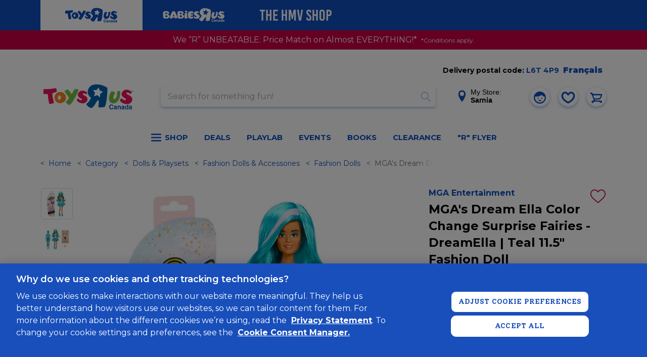

--- FILE ---
content_type: text/html; charset=utf-8
request_url: https://www.google.com/recaptcha/api2/anchor?ar=1&k=6Ld-EOwpAAAAABusKm5nvCNLYsH0oZCrBgCwrScZ&co=aHR0cHM6Ly93d3cudG95c3J1cy5jYTo0NDM.&hl=en&v=N67nZn4AqZkNcbeMu4prBgzg&size=normal&anchor-ms=20000&execute-ms=30000&cb=p82jxiid62vx
body_size: 49539
content:
<!DOCTYPE HTML><html dir="ltr" lang="en"><head><meta http-equiv="Content-Type" content="text/html; charset=UTF-8">
<meta http-equiv="X-UA-Compatible" content="IE=edge">
<title>reCAPTCHA</title>
<style type="text/css">
/* cyrillic-ext */
@font-face {
  font-family: 'Roboto';
  font-style: normal;
  font-weight: 400;
  font-stretch: 100%;
  src: url(//fonts.gstatic.com/s/roboto/v48/KFO7CnqEu92Fr1ME7kSn66aGLdTylUAMa3GUBHMdazTgWw.woff2) format('woff2');
  unicode-range: U+0460-052F, U+1C80-1C8A, U+20B4, U+2DE0-2DFF, U+A640-A69F, U+FE2E-FE2F;
}
/* cyrillic */
@font-face {
  font-family: 'Roboto';
  font-style: normal;
  font-weight: 400;
  font-stretch: 100%;
  src: url(//fonts.gstatic.com/s/roboto/v48/KFO7CnqEu92Fr1ME7kSn66aGLdTylUAMa3iUBHMdazTgWw.woff2) format('woff2');
  unicode-range: U+0301, U+0400-045F, U+0490-0491, U+04B0-04B1, U+2116;
}
/* greek-ext */
@font-face {
  font-family: 'Roboto';
  font-style: normal;
  font-weight: 400;
  font-stretch: 100%;
  src: url(//fonts.gstatic.com/s/roboto/v48/KFO7CnqEu92Fr1ME7kSn66aGLdTylUAMa3CUBHMdazTgWw.woff2) format('woff2');
  unicode-range: U+1F00-1FFF;
}
/* greek */
@font-face {
  font-family: 'Roboto';
  font-style: normal;
  font-weight: 400;
  font-stretch: 100%;
  src: url(//fonts.gstatic.com/s/roboto/v48/KFO7CnqEu92Fr1ME7kSn66aGLdTylUAMa3-UBHMdazTgWw.woff2) format('woff2');
  unicode-range: U+0370-0377, U+037A-037F, U+0384-038A, U+038C, U+038E-03A1, U+03A3-03FF;
}
/* math */
@font-face {
  font-family: 'Roboto';
  font-style: normal;
  font-weight: 400;
  font-stretch: 100%;
  src: url(//fonts.gstatic.com/s/roboto/v48/KFO7CnqEu92Fr1ME7kSn66aGLdTylUAMawCUBHMdazTgWw.woff2) format('woff2');
  unicode-range: U+0302-0303, U+0305, U+0307-0308, U+0310, U+0312, U+0315, U+031A, U+0326-0327, U+032C, U+032F-0330, U+0332-0333, U+0338, U+033A, U+0346, U+034D, U+0391-03A1, U+03A3-03A9, U+03B1-03C9, U+03D1, U+03D5-03D6, U+03F0-03F1, U+03F4-03F5, U+2016-2017, U+2034-2038, U+203C, U+2040, U+2043, U+2047, U+2050, U+2057, U+205F, U+2070-2071, U+2074-208E, U+2090-209C, U+20D0-20DC, U+20E1, U+20E5-20EF, U+2100-2112, U+2114-2115, U+2117-2121, U+2123-214F, U+2190, U+2192, U+2194-21AE, U+21B0-21E5, U+21F1-21F2, U+21F4-2211, U+2213-2214, U+2216-22FF, U+2308-230B, U+2310, U+2319, U+231C-2321, U+2336-237A, U+237C, U+2395, U+239B-23B7, U+23D0, U+23DC-23E1, U+2474-2475, U+25AF, U+25B3, U+25B7, U+25BD, U+25C1, U+25CA, U+25CC, U+25FB, U+266D-266F, U+27C0-27FF, U+2900-2AFF, U+2B0E-2B11, U+2B30-2B4C, U+2BFE, U+3030, U+FF5B, U+FF5D, U+1D400-1D7FF, U+1EE00-1EEFF;
}
/* symbols */
@font-face {
  font-family: 'Roboto';
  font-style: normal;
  font-weight: 400;
  font-stretch: 100%;
  src: url(//fonts.gstatic.com/s/roboto/v48/KFO7CnqEu92Fr1ME7kSn66aGLdTylUAMaxKUBHMdazTgWw.woff2) format('woff2');
  unicode-range: U+0001-000C, U+000E-001F, U+007F-009F, U+20DD-20E0, U+20E2-20E4, U+2150-218F, U+2190, U+2192, U+2194-2199, U+21AF, U+21E6-21F0, U+21F3, U+2218-2219, U+2299, U+22C4-22C6, U+2300-243F, U+2440-244A, U+2460-24FF, U+25A0-27BF, U+2800-28FF, U+2921-2922, U+2981, U+29BF, U+29EB, U+2B00-2BFF, U+4DC0-4DFF, U+FFF9-FFFB, U+10140-1018E, U+10190-1019C, U+101A0, U+101D0-101FD, U+102E0-102FB, U+10E60-10E7E, U+1D2C0-1D2D3, U+1D2E0-1D37F, U+1F000-1F0FF, U+1F100-1F1AD, U+1F1E6-1F1FF, U+1F30D-1F30F, U+1F315, U+1F31C, U+1F31E, U+1F320-1F32C, U+1F336, U+1F378, U+1F37D, U+1F382, U+1F393-1F39F, U+1F3A7-1F3A8, U+1F3AC-1F3AF, U+1F3C2, U+1F3C4-1F3C6, U+1F3CA-1F3CE, U+1F3D4-1F3E0, U+1F3ED, U+1F3F1-1F3F3, U+1F3F5-1F3F7, U+1F408, U+1F415, U+1F41F, U+1F426, U+1F43F, U+1F441-1F442, U+1F444, U+1F446-1F449, U+1F44C-1F44E, U+1F453, U+1F46A, U+1F47D, U+1F4A3, U+1F4B0, U+1F4B3, U+1F4B9, U+1F4BB, U+1F4BF, U+1F4C8-1F4CB, U+1F4D6, U+1F4DA, U+1F4DF, U+1F4E3-1F4E6, U+1F4EA-1F4ED, U+1F4F7, U+1F4F9-1F4FB, U+1F4FD-1F4FE, U+1F503, U+1F507-1F50B, U+1F50D, U+1F512-1F513, U+1F53E-1F54A, U+1F54F-1F5FA, U+1F610, U+1F650-1F67F, U+1F687, U+1F68D, U+1F691, U+1F694, U+1F698, U+1F6AD, U+1F6B2, U+1F6B9-1F6BA, U+1F6BC, U+1F6C6-1F6CF, U+1F6D3-1F6D7, U+1F6E0-1F6EA, U+1F6F0-1F6F3, U+1F6F7-1F6FC, U+1F700-1F7FF, U+1F800-1F80B, U+1F810-1F847, U+1F850-1F859, U+1F860-1F887, U+1F890-1F8AD, U+1F8B0-1F8BB, U+1F8C0-1F8C1, U+1F900-1F90B, U+1F93B, U+1F946, U+1F984, U+1F996, U+1F9E9, U+1FA00-1FA6F, U+1FA70-1FA7C, U+1FA80-1FA89, U+1FA8F-1FAC6, U+1FACE-1FADC, U+1FADF-1FAE9, U+1FAF0-1FAF8, U+1FB00-1FBFF;
}
/* vietnamese */
@font-face {
  font-family: 'Roboto';
  font-style: normal;
  font-weight: 400;
  font-stretch: 100%;
  src: url(//fonts.gstatic.com/s/roboto/v48/KFO7CnqEu92Fr1ME7kSn66aGLdTylUAMa3OUBHMdazTgWw.woff2) format('woff2');
  unicode-range: U+0102-0103, U+0110-0111, U+0128-0129, U+0168-0169, U+01A0-01A1, U+01AF-01B0, U+0300-0301, U+0303-0304, U+0308-0309, U+0323, U+0329, U+1EA0-1EF9, U+20AB;
}
/* latin-ext */
@font-face {
  font-family: 'Roboto';
  font-style: normal;
  font-weight: 400;
  font-stretch: 100%;
  src: url(//fonts.gstatic.com/s/roboto/v48/KFO7CnqEu92Fr1ME7kSn66aGLdTylUAMa3KUBHMdazTgWw.woff2) format('woff2');
  unicode-range: U+0100-02BA, U+02BD-02C5, U+02C7-02CC, U+02CE-02D7, U+02DD-02FF, U+0304, U+0308, U+0329, U+1D00-1DBF, U+1E00-1E9F, U+1EF2-1EFF, U+2020, U+20A0-20AB, U+20AD-20C0, U+2113, U+2C60-2C7F, U+A720-A7FF;
}
/* latin */
@font-face {
  font-family: 'Roboto';
  font-style: normal;
  font-weight: 400;
  font-stretch: 100%;
  src: url(//fonts.gstatic.com/s/roboto/v48/KFO7CnqEu92Fr1ME7kSn66aGLdTylUAMa3yUBHMdazQ.woff2) format('woff2');
  unicode-range: U+0000-00FF, U+0131, U+0152-0153, U+02BB-02BC, U+02C6, U+02DA, U+02DC, U+0304, U+0308, U+0329, U+2000-206F, U+20AC, U+2122, U+2191, U+2193, U+2212, U+2215, U+FEFF, U+FFFD;
}
/* cyrillic-ext */
@font-face {
  font-family: 'Roboto';
  font-style: normal;
  font-weight: 500;
  font-stretch: 100%;
  src: url(//fonts.gstatic.com/s/roboto/v48/KFO7CnqEu92Fr1ME7kSn66aGLdTylUAMa3GUBHMdazTgWw.woff2) format('woff2');
  unicode-range: U+0460-052F, U+1C80-1C8A, U+20B4, U+2DE0-2DFF, U+A640-A69F, U+FE2E-FE2F;
}
/* cyrillic */
@font-face {
  font-family: 'Roboto';
  font-style: normal;
  font-weight: 500;
  font-stretch: 100%;
  src: url(//fonts.gstatic.com/s/roboto/v48/KFO7CnqEu92Fr1ME7kSn66aGLdTylUAMa3iUBHMdazTgWw.woff2) format('woff2');
  unicode-range: U+0301, U+0400-045F, U+0490-0491, U+04B0-04B1, U+2116;
}
/* greek-ext */
@font-face {
  font-family: 'Roboto';
  font-style: normal;
  font-weight: 500;
  font-stretch: 100%;
  src: url(//fonts.gstatic.com/s/roboto/v48/KFO7CnqEu92Fr1ME7kSn66aGLdTylUAMa3CUBHMdazTgWw.woff2) format('woff2');
  unicode-range: U+1F00-1FFF;
}
/* greek */
@font-face {
  font-family: 'Roboto';
  font-style: normal;
  font-weight: 500;
  font-stretch: 100%;
  src: url(//fonts.gstatic.com/s/roboto/v48/KFO7CnqEu92Fr1ME7kSn66aGLdTylUAMa3-UBHMdazTgWw.woff2) format('woff2');
  unicode-range: U+0370-0377, U+037A-037F, U+0384-038A, U+038C, U+038E-03A1, U+03A3-03FF;
}
/* math */
@font-face {
  font-family: 'Roboto';
  font-style: normal;
  font-weight: 500;
  font-stretch: 100%;
  src: url(//fonts.gstatic.com/s/roboto/v48/KFO7CnqEu92Fr1ME7kSn66aGLdTylUAMawCUBHMdazTgWw.woff2) format('woff2');
  unicode-range: U+0302-0303, U+0305, U+0307-0308, U+0310, U+0312, U+0315, U+031A, U+0326-0327, U+032C, U+032F-0330, U+0332-0333, U+0338, U+033A, U+0346, U+034D, U+0391-03A1, U+03A3-03A9, U+03B1-03C9, U+03D1, U+03D5-03D6, U+03F0-03F1, U+03F4-03F5, U+2016-2017, U+2034-2038, U+203C, U+2040, U+2043, U+2047, U+2050, U+2057, U+205F, U+2070-2071, U+2074-208E, U+2090-209C, U+20D0-20DC, U+20E1, U+20E5-20EF, U+2100-2112, U+2114-2115, U+2117-2121, U+2123-214F, U+2190, U+2192, U+2194-21AE, U+21B0-21E5, U+21F1-21F2, U+21F4-2211, U+2213-2214, U+2216-22FF, U+2308-230B, U+2310, U+2319, U+231C-2321, U+2336-237A, U+237C, U+2395, U+239B-23B7, U+23D0, U+23DC-23E1, U+2474-2475, U+25AF, U+25B3, U+25B7, U+25BD, U+25C1, U+25CA, U+25CC, U+25FB, U+266D-266F, U+27C0-27FF, U+2900-2AFF, U+2B0E-2B11, U+2B30-2B4C, U+2BFE, U+3030, U+FF5B, U+FF5D, U+1D400-1D7FF, U+1EE00-1EEFF;
}
/* symbols */
@font-face {
  font-family: 'Roboto';
  font-style: normal;
  font-weight: 500;
  font-stretch: 100%;
  src: url(//fonts.gstatic.com/s/roboto/v48/KFO7CnqEu92Fr1ME7kSn66aGLdTylUAMaxKUBHMdazTgWw.woff2) format('woff2');
  unicode-range: U+0001-000C, U+000E-001F, U+007F-009F, U+20DD-20E0, U+20E2-20E4, U+2150-218F, U+2190, U+2192, U+2194-2199, U+21AF, U+21E6-21F0, U+21F3, U+2218-2219, U+2299, U+22C4-22C6, U+2300-243F, U+2440-244A, U+2460-24FF, U+25A0-27BF, U+2800-28FF, U+2921-2922, U+2981, U+29BF, U+29EB, U+2B00-2BFF, U+4DC0-4DFF, U+FFF9-FFFB, U+10140-1018E, U+10190-1019C, U+101A0, U+101D0-101FD, U+102E0-102FB, U+10E60-10E7E, U+1D2C0-1D2D3, U+1D2E0-1D37F, U+1F000-1F0FF, U+1F100-1F1AD, U+1F1E6-1F1FF, U+1F30D-1F30F, U+1F315, U+1F31C, U+1F31E, U+1F320-1F32C, U+1F336, U+1F378, U+1F37D, U+1F382, U+1F393-1F39F, U+1F3A7-1F3A8, U+1F3AC-1F3AF, U+1F3C2, U+1F3C4-1F3C6, U+1F3CA-1F3CE, U+1F3D4-1F3E0, U+1F3ED, U+1F3F1-1F3F3, U+1F3F5-1F3F7, U+1F408, U+1F415, U+1F41F, U+1F426, U+1F43F, U+1F441-1F442, U+1F444, U+1F446-1F449, U+1F44C-1F44E, U+1F453, U+1F46A, U+1F47D, U+1F4A3, U+1F4B0, U+1F4B3, U+1F4B9, U+1F4BB, U+1F4BF, U+1F4C8-1F4CB, U+1F4D6, U+1F4DA, U+1F4DF, U+1F4E3-1F4E6, U+1F4EA-1F4ED, U+1F4F7, U+1F4F9-1F4FB, U+1F4FD-1F4FE, U+1F503, U+1F507-1F50B, U+1F50D, U+1F512-1F513, U+1F53E-1F54A, U+1F54F-1F5FA, U+1F610, U+1F650-1F67F, U+1F687, U+1F68D, U+1F691, U+1F694, U+1F698, U+1F6AD, U+1F6B2, U+1F6B9-1F6BA, U+1F6BC, U+1F6C6-1F6CF, U+1F6D3-1F6D7, U+1F6E0-1F6EA, U+1F6F0-1F6F3, U+1F6F7-1F6FC, U+1F700-1F7FF, U+1F800-1F80B, U+1F810-1F847, U+1F850-1F859, U+1F860-1F887, U+1F890-1F8AD, U+1F8B0-1F8BB, U+1F8C0-1F8C1, U+1F900-1F90B, U+1F93B, U+1F946, U+1F984, U+1F996, U+1F9E9, U+1FA00-1FA6F, U+1FA70-1FA7C, U+1FA80-1FA89, U+1FA8F-1FAC6, U+1FACE-1FADC, U+1FADF-1FAE9, U+1FAF0-1FAF8, U+1FB00-1FBFF;
}
/* vietnamese */
@font-face {
  font-family: 'Roboto';
  font-style: normal;
  font-weight: 500;
  font-stretch: 100%;
  src: url(//fonts.gstatic.com/s/roboto/v48/KFO7CnqEu92Fr1ME7kSn66aGLdTylUAMa3OUBHMdazTgWw.woff2) format('woff2');
  unicode-range: U+0102-0103, U+0110-0111, U+0128-0129, U+0168-0169, U+01A0-01A1, U+01AF-01B0, U+0300-0301, U+0303-0304, U+0308-0309, U+0323, U+0329, U+1EA0-1EF9, U+20AB;
}
/* latin-ext */
@font-face {
  font-family: 'Roboto';
  font-style: normal;
  font-weight: 500;
  font-stretch: 100%;
  src: url(//fonts.gstatic.com/s/roboto/v48/KFO7CnqEu92Fr1ME7kSn66aGLdTylUAMa3KUBHMdazTgWw.woff2) format('woff2');
  unicode-range: U+0100-02BA, U+02BD-02C5, U+02C7-02CC, U+02CE-02D7, U+02DD-02FF, U+0304, U+0308, U+0329, U+1D00-1DBF, U+1E00-1E9F, U+1EF2-1EFF, U+2020, U+20A0-20AB, U+20AD-20C0, U+2113, U+2C60-2C7F, U+A720-A7FF;
}
/* latin */
@font-face {
  font-family: 'Roboto';
  font-style: normal;
  font-weight: 500;
  font-stretch: 100%;
  src: url(//fonts.gstatic.com/s/roboto/v48/KFO7CnqEu92Fr1ME7kSn66aGLdTylUAMa3yUBHMdazQ.woff2) format('woff2');
  unicode-range: U+0000-00FF, U+0131, U+0152-0153, U+02BB-02BC, U+02C6, U+02DA, U+02DC, U+0304, U+0308, U+0329, U+2000-206F, U+20AC, U+2122, U+2191, U+2193, U+2212, U+2215, U+FEFF, U+FFFD;
}
/* cyrillic-ext */
@font-face {
  font-family: 'Roboto';
  font-style: normal;
  font-weight: 900;
  font-stretch: 100%;
  src: url(//fonts.gstatic.com/s/roboto/v48/KFO7CnqEu92Fr1ME7kSn66aGLdTylUAMa3GUBHMdazTgWw.woff2) format('woff2');
  unicode-range: U+0460-052F, U+1C80-1C8A, U+20B4, U+2DE0-2DFF, U+A640-A69F, U+FE2E-FE2F;
}
/* cyrillic */
@font-face {
  font-family: 'Roboto';
  font-style: normal;
  font-weight: 900;
  font-stretch: 100%;
  src: url(//fonts.gstatic.com/s/roboto/v48/KFO7CnqEu92Fr1ME7kSn66aGLdTylUAMa3iUBHMdazTgWw.woff2) format('woff2');
  unicode-range: U+0301, U+0400-045F, U+0490-0491, U+04B0-04B1, U+2116;
}
/* greek-ext */
@font-face {
  font-family: 'Roboto';
  font-style: normal;
  font-weight: 900;
  font-stretch: 100%;
  src: url(//fonts.gstatic.com/s/roboto/v48/KFO7CnqEu92Fr1ME7kSn66aGLdTylUAMa3CUBHMdazTgWw.woff2) format('woff2');
  unicode-range: U+1F00-1FFF;
}
/* greek */
@font-face {
  font-family: 'Roboto';
  font-style: normal;
  font-weight: 900;
  font-stretch: 100%;
  src: url(//fonts.gstatic.com/s/roboto/v48/KFO7CnqEu92Fr1ME7kSn66aGLdTylUAMa3-UBHMdazTgWw.woff2) format('woff2');
  unicode-range: U+0370-0377, U+037A-037F, U+0384-038A, U+038C, U+038E-03A1, U+03A3-03FF;
}
/* math */
@font-face {
  font-family: 'Roboto';
  font-style: normal;
  font-weight: 900;
  font-stretch: 100%;
  src: url(//fonts.gstatic.com/s/roboto/v48/KFO7CnqEu92Fr1ME7kSn66aGLdTylUAMawCUBHMdazTgWw.woff2) format('woff2');
  unicode-range: U+0302-0303, U+0305, U+0307-0308, U+0310, U+0312, U+0315, U+031A, U+0326-0327, U+032C, U+032F-0330, U+0332-0333, U+0338, U+033A, U+0346, U+034D, U+0391-03A1, U+03A3-03A9, U+03B1-03C9, U+03D1, U+03D5-03D6, U+03F0-03F1, U+03F4-03F5, U+2016-2017, U+2034-2038, U+203C, U+2040, U+2043, U+2047, U+2050, U+2057, U+205F, U+2070-2071, U+2074-208E, U+2090-209C, U+20D0-20DC, U+20E1, U+20E5-20EF, U+2100-2112, U+2114-2115, U+2117-2121, U+2123-214F, U+2190, U+2192, U+2194-21AE, U+21B0-21E5, U+21F1-21F2, U+21F4-2211, U+2213-2214, U+2216-22FF, U+2308-230B, U+2310, U+2319, U+231C-2321, U+2336-237A, U+237C, U+2395, U+239B-23B7, U+23D0, U+23DC-23E1, U+2474-2475, U+25AF, U+25B3, U+25B7, U+25BD, U+25C1, U+25CA, U+25CC, U+25FB, U+266D-266F, U+27C0-27FF, U+2900-2AFF, U+2B0E-2B11, U+2B30-2B4C, U+2BFE, U+3030, U+FF5B, U+FF5D, U+1D400-1D7FF, U+1EE00-1EEFF;
}
/* symbols */
@font-face {
  font-family: 'Roboto';
  font-style: normal;
  font-weight: 900;
  font-stretch: 100%;
  src: url(//fonts.gstatic.com/s/roboto/v48/KFO7CnqEu92Fr1ME7kSn66aGLdTylUAMaxKUBHMdazTgWw.woff2) format('woff2');
  unicode-range: U+0001-000C, U+000E-001F, U+007F-009F, U+20DD-20E0, U+20E2-20E4, U+2150-218F, U+2190, U+2192, U+2194-2199, U+21AF, U+21E6-21F0, U+21F3, U+2218-2219, U+2299, U+22C4-22C6, U+2300-243F, U+2440-244A, U+2460-24FF, U+25A0-27BF, U+2800-28FF, U+2921-2922, U+2981, U+29BF, U+29EB, U+2B00-2BFF, U+4DC0-4DFF, U+FFF9-FFFB, U+10140-1018E, U+10190-1019C, U+101A0, U+101D0-101FD, U+102E0-102FB, U+10E60-10E7E, U+1D2C0-1D2D3, U+1D2E0-1D37F, U+1F000-1F0FF, U+1F100-1F1AD, U+1F1E6-1F1FF, U+1F30D-1F30F, U+1F315, U+1F31C, U+1F31E, U+1F320-1F32C, U+1F336, U+1F378, U+1F37D, U+1F382, U+1F393-1F39F, U+1F3A7-1F3A8, U+1F3AC-1F3AF, U+1F3C2, U+1F3C4-1F3C6, U+1F3CA-1F3CE, U+1F3D4-1F3E0, U+1F3ED, U+1F3F1-1F3F3, U+1F3F5-1F3F7, U+1F408, U+1F415, U+1F41F, U+1F426, U+1F43F, U+1F441-1F442, U+1F444, U+1F446-1F449, U+1F44C-1F44E, U+1F453, U+1F46A, U+1F47D, U+1F4A3, U+1F4B0, U+1F4B3, U+1F4B9, U+1F4BB, U+1F4BF, U+1F4C8-1F4CB, U+1F4D6, U+1F4DA, U+1F4DF, U+1F4E3-1F4E6, U+1F4EA-1F4ED, U+1F4F7, U+1F4F9-1F4FB, U+1F4FD-1F4FE, U+1F503, U+1F507-1F50B, U+1F50D, U+1F512-1F513, U+1F53E-1F54A, U+1F54F-1F5FA, U+1F610, U+1F650-1F67F, U+1F687, U+1F68D, U+1F691, U+1F694, U+1F698, U+1F6AD, U+1F6B2, U+1F6B9-1F6BA, U+1F6BC, U+1F6C6-1F6CF, U+1F6D3-1F6D7, U+1F6E0-1F6EA, U+1F6F0-1F6F3, U+1F6F7-1F6FC, U+1F700-1F7FF, U+1F800-1F80B, U+1F810-1F847, U+1F850-1F859, U+1F860-1F887, U+1F890-1F8AD, U+1F8B0-1F8BB, U+1F8C0-1F8C1, U+1F900-1F90B, U+1F93B, U+1F946, U+1F984, U+1F996, U+1F9E9, U+1FA00-1FA6F, U+1FA70-1FA7C, U+1FA80-1FA89, U+1FA8F-1FAC6, U+1FACE-1FADC, U+1FADF-1FAE9, U+1FAF0-1FAF8, U+1FB00-1FBFF;
}
/* vietnamese */
@font-face {
  font-family: 'Roboto';
  font-style: normal;
  font-weight: 900;
  font-stretch: 100%;
  src: url(//fonts.gstatic.com/s/roboto/v48/KFO7CnqEu92Fr1ME7kSn66aGLdTylUAMa3OUBHMdazTgWw.woff2) format('woff2');
  unicode-range: U+0102-0103, U+0110-0111, U+0128-0129, U+0168-0169, U+01A0-01A1, U+01AF-01B0, U+0300-0301, U+0303-0304, U+0308-0309, U+0323, U+0329, U+1EA0-1EF9, U+20AB;
}
/* latin-ext */
@font-face {
  font-family: 'Roboto';
  font-style: normal;
  font-weight: 900;
  font-stretch: 100%;
  src: url(//fonts.gstatic.com/s/roboto/v48/KFO7CnqEu92Fr1ME7kSn66aGLdTylUAMa3KUBHMdazTgWw.woff2) format('woff2');
  unicode-range: U+0100-02BA, U+02BD-02C5, U+02C7-02CC, U+02CE-02D7, U+02DD-02FF, U+0304, U+0308, U+0329, U+1D00-1DBF, U+1E00-1E9F, U+1EF2-1EFF, U+2020, U+20A0-20AB, U+20AD-20C0, U+2113, U+2C60-2C7F, U+A720-A7FF;
}
/* latin */
@font-face {
  font-family: 'Roboto';
  font-style: normal;
  font-weight: 900;
  font-stretch: 100%;
  src: url(//fonts.gstatic.com/s/roboto/v48/KFO7CnqEu92Fr1ME7kSn66aGLdTylUAMa3yUBHMdazQ.woff2) format('woff2');
  unicode-range: U+0000-00FF, U+0131, U+0152-0153, U+02BB-02BC, U+02C6, U+02DA, U+02DC, U+0304, U+0308, U+0329, U+2000-206F, U+20AC, U+2122, U+2191, U+2193, U+2212, U+2215, U+FEFF, U+FFFD;
}

</style>
<link rel="stylesheet" type="text/css" href="https://www.gstatic.com/recaptcha/releases/N67nZn4AqZkNcbeMu4prBgzg/styles__ltr.css">
<script nonce="mPBUoV8jZ-XowANgXd4BXQ" type="text/javascript">window['__recaptcha_api'] = 'https://www.google.com/recaptcha/api2/';</script>
<script type="text/javascript" src="https://www.gstatic.com/recaptcha/releases/N67nZn4AqZkNcbeMu4prBgzg/recaptcha__en.js" nonce="mPBUoV8jZ-XowANgXd4BXQ">
      
    </script></head>
<body><div id="rc-anchor-alert" class="rc-anchor-alert"></div>
<input type="hidden" id="recaptcha-token" value="[base64]">
<script type="text/javascript" nonce="mPBUoV8jZ-XowANgXd4BXQ">
      recaptcha.anchor.Main.init("[\x22ainput\x22,[\x22bgdata\x22,\x22\x22,\[base64]/[base64]/MjU1Ong/[base64]/[base64]/[base64]/[base64]/[base64]/[base64]/[base64]/[base64]/[base64]/[base64]/[base64]/[base64]/[base64]/[base64]/[base64]\\u003d\x22,\[base64]\x22,\[base64]/CmsOOwrPCp25Sw6PCsk7CqSTCucOSYSnDplJew6HCihsiw4/DncKVw4bDlhXCnMOIw4d9wqDDm1jCmcKrMw0Ew7HDkDjDncKSZcKDRcOrKRzCl1FxeMKldMO1CCnCrMOew4FMFGLDvn0SWcKXw4/[base64]/CqsKmw7DDk8O4w7fDhXLDicOBwpHCklLDn8OYw73CnsK1w49yCDfDi8KOw6HDhcOIGA80NH7Dj8ONw5kgb8OkTMOEw6hFcsKjw4NswpDCn8Onw5/Du8KcwonCjV/DnT3Cp1PDuMOmXcK3fsOyesOLwr3Dg8OHCXvCtk1lwoc6wpw/w7TCg8KXwpl3wqDCoVIPbnQXwr0vw4LDiD/Cpk92woHCoAtKO0LDnn9YwrTCuTjDm8O1T11iA8O1w5XClcKjw7I6CsKaw6bCsSXCoSvDqV4nw7ZlU0Iqw6J7wrALw7oHCsK+UxXDk8ORax/[base64]/ZUPCtH0ew5s9w5/DscOiHmzDgcOacEbDoMKXwrzCsMOtw43CicKdXMO7OEfDn8KuNcKjwoAYfAHDmcOSwpU+dsKTwq3DhRYBRMO+dMKHwr/CssKbNQvCs8K6IcKkw7HDngHCjgfDv8OzOR4WwqrDnMOPaBAVw59lwqUNDsOKwpRILMKBwr7DhyvCiSoXAcKKw5LCrT9Hw4bCij9rw7Jbw7A8w40zNlLDmQvCgUrDpsOje8O5K8KWw5/Cm8KkwpUqwofDnsKCCcOZw7l1w4dcRzULLBAAwoHCjcKlOBnDscK3R8KwB8KzP2/Ct8OcwpzDt2AKZT3DgMKrZcOMwoMWUi7DpXhxwoHDtz3CrGHDlsOYZcOQQm3DsSPCtzHDjsKYw6PCh8Oywq3DlQ82worDg8K1GcKZw6R/ZcKXSsKow607CMK7wrZnXcKpw5vCvzEmAB7Cg8OGYAljw6l3w6XDnMKOBcK7wpN1w47DjMO7J3c7OcKvH8K5wovCkmTCisKhw4bCmcOBHMO2wozDpsKHFnjCgcOkIMODwqUoJTZeO8O/w5xcF8KuwrPChQXDocKrbjbDuUnDpsK3IcKew5LDnsK9w6wVwo8zw5scw6o5woXDqXxgw4rDrsOFRHRXw6gfwrpQw5E1w5ABK8KMwoDCkxwDBsKRKMO+w47DjsOPZwXDvV/Cr8O8NMKqVGHCnsOAwr7DusOEc2bDl3AiwqE+w7vCrm1kwqQEbTnDucKqLsOxwoLCrxQjwrwTdWTChDTCvRIaCsOIGyjDpBHDsmXDvMKNXcO/eWzDhsOJKX0AdMK/Q3fCnMKwfsOSPMOLwoN+RDvDlMKdAsOEO8OwwqrDjcKPwq7Cr1bCr2otCsObVTLDk8KKwpUmwrbCt8KQwovCsSUAw4YxwqXCilfDqw59NQJuMMOSw6bDucOzN8K/Y8O8VsOydzxidDJSLMKtwo5qWn7Dg8KawoTCqFMpw4/ChlduDMKRWjDDscKzw4rDssOMUxl/M8KWbGfClVEpw47CvcKPLcKUw7jDtwbCnDTDr3HDjz7CusKhw6TDo8KWw5Nwwq/DiVfDj8OiIQRSw7o9wpDDoMOEw77CgMO6wqlQwp7DusOlChXDolDClUlzNMOzX8OcIkRgdybDi0A1w5trwqjDkWo2wooVw4k/WU7DqMKMw5jDgcOKT8K/M8OUYALDpUDDiBTDvcKpICfCrsKASmwBwovConvCnsKdwpzDmG3Ckyw6w7N/S8OBTXoewpgIMQPDn8KDwrpEwo9sbBnCqlNqwo13wqjDqmDCpsKKw59SKgbDqjfCvsKuIMK0w7l6w4kUJMO3w7vCiQ3DvibDrsKLfcOmdCnDkwV3fcOhOS1Dw5/DsMOACxfDv8KfwoBbXhDCtsK1w5DDuMKnw5xCEgvCijPClcOzNBJNG8OGPMK6w5HCoMOoGFM4wq4Hw5HCgMKUXsKcZ8KKwqIIVwPDnkIbQcOUw6dsw4/DicOrdMKcwq7DhDJhdEDDusKvw5PCmx/Dt8OTS8OIDcOZawrDhMOEwqjDqsOgwp3DhMKmKCHDjz9KwokCUsKTAMO1YgvCiAI2WzcuworCu2IsdyJNUMKgJ8KCwo4EwrBHSMKXEzfDum/DrMKwb0PDsAFPIcKpwqDCj03DvcKMw4RtdgzCoMOUwqjDiE4mwqnDvHbDjsOGw7nCkh7Dtn/DsMKkw4tdL8OCOsK3w4hca3vCt3IAccOcwroJwqfDoUbDuWjDicOqwrfDqGHCksKjw6/[base64]/[base64]/w5LCncKrw69dOETDnBHDjcOEw4fCjDbCrcOmfjjDocK2ZsKhZcKQw7/CryjDr8OKw6TCuTfCmMOJw5/[base64]/CmsOGHGhYwrbDm8OcwrjCsw/Cp8OwJ0hewqJyTAtJw5TDghAHwrpWw41bBMK1aFIUwrdMd8KAw7UWH8Kbwp7Dp8O/w5AUw4HCl8KXfcKaw5jDncOxOsKIbsKaw4Yawr/[base64]/w5LDshkww7vDksOuw7d5K8Olwoh+wo/DjXjCnMKfw5bCqX0CwqtCwqHDow3CtsKlwoNjecOywp7Dv8OjdRjChhFewq/CsER1TsOqwpszbV7DosK/Wz7CvsO5EsK1NsOTEMKeD27CrcOPwoPCk8Oww77CryoHw4hmw45pwrENSMKIwpcNIyPCpMO6ZCfCigA9YyA9S07DlsKLw4bCtMOYwrTCtUjDvRR8Mx/[base64]/[base64]/[base64]/wrXCvMO0w7kZfGzCunxGCCpfw6tYLsKCwr93wpJWwonDlMOwdcObJBDCh1zDqlvCpsO7QW0ewpTCgMOUUkrDnFEBw7DClMKDw6TDpH1Iwrg2JmbCvMO7wr96wqQ2wqo8wq3DhxfDv8ORdADDlm4QNhvDpcOXwq7CqsK2Zgh/w7fDisOVwoB9wos3wpJefhvDvU7DvsKswqDDi8Kmw5oGw5rCuGnCgCBLwqLCmsKhE2NFw4cDwqzCiT1XVMKeDsOUDMOmZsOWwpfDjFrDuMOrw77Dk1U3OcK+PcOkFXHDtBRPfsKcdMKywrnDqFg+RyPDr8Oiwq/Cg8KMwoQWKyjDvhLDhXEtIHJpwoMLRMOjw67CrMKiwoLCmcOkw6PCmMKDEsKBw6oeDMKiORcDakDCoMOWwocTwoYZwqQKYMOrwofDgg5AwpN+RXRbwpQLwqJCKsKZcsOcw6XCpcObw4t/w7HCrMOXwr7DnMO3TQfDvCzDnjIndDpeBUfCt8OpL8KYOMKqVsOlPcOFI8O2McKsw5/CgTEFY8K3VE8+w57Coh/CssOXwrDCgT/Dpg0Gw4E+wpTCh2gBwpLCmMKdwqjDi0PDl3fCsxrCm1IWw5PCmVMpGcKGdR7Cm8OiIcKuw5HCi2kldcKnZUvCpWPDoBkWw5czw6rCrzzCgGPDiFTCn39JTMOsG8KaIcOkB0rDj8Ovw6lEw5nDkMOWwqfCssOvw4rDnMOUwqnDhsOdw60/S3BZZn3DucKQPiFYwqQ5w4YGwp7Cg1XCiMK5Jy3CswvCq2vCvFZ2dhPDniZBVhJHwpMpw6BhYD3Cu8K3w6/DisOzOClew7ZmAcKow5gzwpl7U8K7w7vChj9nw5gSwrPCoXRDw6Ysw67DswvCjEPCoMO2wrvClsKNNsKqw7bDn155woQiwpI6wotVVMKGw5wVGhNQFVrDp1/Cm8Ojw4bChRrDvMKxGQ/DtcKxwoDCi8OHw4TDoMODwqA5wqIfwrZOQx9Rw54+wp0Awr3DmB/ChVV3DAxcwrHDkBZTw6bDp8O/w5TDiAg/NsKcw7YNw63Ch8OMTMOyDyPCtxTCtD/CtBIkw7Zpw6HDkRhaPMOxc8KVKcOEw4p/Yz0QGjXDjsOCZU8EwpjCnnLCgjzCnsO4TcODwqo3wp55wqY0w5XCtiLCgwEqZRoBcnjCmQ/[base64]/[base64]/CicK8w6LCu27CuMKDw6U5w6UAwrwKNsOXwr0Ew60Dw63DgEhIFcO1w6QBw7UtwrjCsEcDNnnCvsO4fAUuw7nClsO4woXCjnHDicKSGngaemc0wrsuwrLCuAnCnV8ywrdwfUTCgsKeR8KyZsOgwpzDuMKNwozCtl/DnSQ5w7TDgMKbwodHZMKTHBLCsMOkf3zDoT1+w41LwqYsFiXCg1tEwrzCvsK6wqkfw78EwoXDskM0bcKFwq4UwoRDwohvXQTCsWvDhQ1rw7/CuMKMw6XCmX4Qw4BKNBjDqTTDhcKSIsOxwrHDnnbCl8OrwogLwposwolJKW/[base64]/wobCpxPCoMKNwo3DkkbDplnCi8OSw5jDoMKcJcORTsKnw6R/GMKLwposw4DDvsKmWsOhwqrDlnVfwqHDrjEjw4tuwqnCqkoowoLDg8Otw7FWEMKydcOzcjHCryh/W3gnMMKtZ8Khw5wdImnDrSTCjzHDn8OTwr/[base64]/Cr8OFw4nCq8K4w648wqDDrg0Iw6TCmMKnw6jCjcOJw6bDsho/woBow6jDq8OLwpPDp1vCucO2w45pEQk2HmPDiH97chXDsB7DuRV1asKSwrHDnH/CjF1hMcKfw5hvCMKoND/CmcKDwot9E8OjDErCicOGwqXDnMO+wqfCvSrCjHc2SyMpw5XCscOKOsKRYWhxNcKgw4h5w4DDtMO3wonDrcK6wqHDrsKINnXCqnQvwrVCw7DDicKmQ0bCuQVDw7cMw4zCicKbw7HDnHoRwrHCoy18wphIAX/DnsKNw77DksOcDjUUTjFFw7XCssO2NwHDpQVswrXCozFfw7LCqsOjPhXCtCfDtSDChgrCnMO3WsKwwpQRHMO/T8Osw5lMfcK+wrxKHsK/w6BbbBfCgMKMa8Kiw7J0wr9pKcKWwrHCvsOuwpXCisOXWjtXJUVbw7NLTkfCmD4jw47ChzwwZjnDrcKfMzctFXHDucOgw7Afw7/DqGvDrHfDhx3ChcOfc1QkOk0/BH8FZcKNwrxAMDIED8O6NcOWRsKfw79ldXYWdiRkwp/DkMOiW0g5HjnDocKww6Yew47DsBJMw4Q+XjAYUMKgwqg7N8KTIlFIwr3DicKwwq0XwpsAw4w1MMOBw5vCm8KHZcOxYVBFwqPCo8Kvw5bDsFvCmDHDmsKDRMOgNXQdwpbChMKSw5YPFXwrwpHDp0/Cj8O9dMKnwoBGWjrDrBDCj252woYUIhFYw6RSw4PCp8KaB3PCvGTCuMONSkPCgD3DicK7wqxlwqHDmcOxb0jDt0s7GiDDrcOBwpvDmsOVwpFzbsOmb8KLw5k7C2kdIsOCwoxywoUMA1BjJicZZsKmw74WZRQfVHPCvsOgCcOKwrDDuR/Di8KUQGDCkxPCv3NcVcOZw68Rw4TDu8KZwoREwrpZw7J0M1onMU8OPBPCnsKocsK1SCxlFsO+wp5icsORwoA/b8KCHH97wptWVsOMw5LDuMKsSglVw404w67CgBTCi8Klw4NiD2TCh8K+w6DChQ5tHcK/woXDvGzDjcKIw7Yew65YZ2bCgMOhwo/DiiHCkMOCcMObC1RGwo7CtWJDRAFDwq90wpTDlMOfwoPDusK5woPDiErDhsO0w5oiw6s2w6lUKsK0w5fCq3zCqyzCo0BFJcK/asKPBldiwp4tU8Kbwq8hwr0dRcKAw5oNw4cCWsOgw4BwAMOxMcO7w6MUwqo9McOBwoNVbA8sdH5Hw7gsJBTDvE1YwqXCvR/Dk8KfTT7Cs8KNw5LDs8Oqwp4Owpt3Ih8NKSwzA8O+w743bwoTwrdUdsKywo7DnsO0dx/[base64]/[base64]/Ci8ORwpFfTcKzNFw9OcKkw454wo7Dt8K7w6TDkkxaQMKnw53DmcKWw799wrJ1B8KuN2/[base64]/Crh0KaMOHThzCtkcHw6zDrcKSw4EVRFjCsWFIJMKsRcKswpHDogvDuwLDicOsAMKyw6/CmsOjw554GAPDk8KrRMK6w5oOAcOrw64WwrLCqMK7IcKhw7MJw5QEScOEUkHCscOtwpcdwo/DucOrw5DChMOsPSXCncKSNwTDow3Dt0bCksKlw6YQe8OJeDZdJydfIEMdw7DCvwkkw6jDriDDh8O0wpsAw77CqH4dATvDqGcdOUPDoBQ1w5EdLSrCoMOfwpvCuDFaw4huw6HDhcKiwq7CsXPCgsKVwr1FwpbCpMOga8Kxdk4rw74iRsKmP8KxHRBcRsOnwprCkQ/CmVJ2w5YSNsKrw4bDkcOEwrhCR8OZwonCgl3DjW0URmwKw4Z9EEHCqcK/[base64]/CkUM5w7jCrSPDvMOSw6sLMB3DnsK1wrc2GS7DnMOlWcKVZMOUwoARwrYfdDHDh8OWfcO3IMOvb2vCqQ5rw7rCrcO0AFvCuGXClhp0w7vCgnEcJcO4J8OswrjClEMawpDDj3PDjmfCoFPCrWvCoDrDo8KUwpQXf8KqeV/DmDjCo8OtdcKNT3DDl0XCo3fDnyPCg8OtBSFuwpB5w7fDpsKrw4DCr2fCu8OZw5DCjcKuaQjDpjXDg8K9CMKCXcO0Q8KmQsKFw4/DncO/w5MYTBjClH7CuMOETcKCwoPCn8OSAUMwX8OgwrkYfR5awqNkAAvCjcOCJ8KNwq0FbcKtw4Qhw47DnsKyw57Dh8OfwpzCisKSYm7Cjg0EwoTDpzXCtkfCgsKQQ8Osw5JqLMKCwpd1fMOjw5pyWlQVw4sZwrHCj8O/w6PDm8OrGRole8OHwpnCl3XCvsOjQsK5wpDDrcOUw7PCtRbDo8OuwokZAsO4BRoje8OlMHnDlVgedcOQNsOnwpplI8Omwq3CjAMzBlcfw7AJwrvDisKTwr/CgsKgVS9jYMKrw54Kwq/ChghlUcKOwp7CtsOtQAxbFsOpw5RZwoXCs8KML0PCkFzCq8KWw5RewqrDqcK8WMKxHw/[base64]/CqCt6YMKHwrnCrVfClTwfw4F2w6LDosO6UXh0w5gHw7HDgsOWwpsXBDHDrMKeXcOBDsOOPXQwEDkyGcKcw69CBVDCgMKmbsOYfcK6wpXCrMOvwoZLLsKMJ8KSEG9sUcO6ecKSB8O/wrQPN8KmwprDjsOqIynDsUDDhMK0OMKjwpI0w6rDnsOTw6TCg8KIUnrDu8OnHCzDp8Kow53CgcK7Q2nDo8O3f8K6wrN3wqXChcKOdx3DvF5UT8KxwrvCjS/CkVtfV1zDr8O3RGbCtX3CiMOwVSY8CWvDlh3CjcKgSxfDs3TDrsO+SsO4woc/w57DvsO/wqxWw43DqSljwq7CrxLCsALDmMOUw5kcbSrCtsK6w5zCjw3DicKrIMO1wqw7B8OuInbCn8KqwpDDvUPDmhhnwp5jCng8d38GwoQZwo/CgmJaQ8Ojw5RmUsKFw6/CkcO+wrnDkBtCwowsw7BKw59EUDbDtwoLZcKCw4/DhgHDtUVlAmvCj8OgUMOiw7TDnHrCjHNQw549wpzCiTvDlD3CnMOUMsOQwos/Dk7CicOKPcODaMKUccKGV8KwP8KNw6fCp3t4w5RrUmAJwqoMwrcyNWskK8KrA8Kxw4/DlsKQcUnDozpNIw7DhDLDrU/CgsKFP8KME2/CgAtfUMKzwq/[base64]/CncK8VGp7VyUsdsKow5d5wp1aDB7Dv3cxw6bCiTxtw7DCuC7DtsOseARkwoY/Wk0Vw49FUcKNasK5w6FzDcOLAy/CsVFLaB/DksO5PsKyS1IsTwXCrsOgNUTCqCbCjnXDlHUjwr7Dq8KxdMOvwo/DlMOuw6nDrWsjw5/[base64]/DtTfDvV13LsKsw4/CrEQfZAPChcKJGMKkw7oww4dUw5PCusOfO1QYJWdZK8KufMOHO8O0a8KhSTdeUQ9ywpZYNsKEZMKhVcOSwq3CiMOCw5MiwovChDYNwptqwp/CoMOZfcOSAhwPwo7CiEcyY14feyIxwpxgT8Oow5TDgRTDlErDpnkNB8O+CMOUw4/DqcKxXzDDj8KlX3XDhcOwFMOVLXoxO8ObwqPDrMKpwrHCgX/DqsORMsKJw6PDlcKwXsKBEcKWw4kNTlcCwpPCqkfCvsKYYUzDqgnCkGhrwpnDoj9lCMK9wr7ClTfCvTxtw64Rwo3CtRbCoUfDtAPDtcKXCMOuw5RuccO/[base64]/[base64]/[base64]/[base64]/CgVx9S8KjwpBswobDsQrDvlHDuBvCocO3w5jCu8OWXDsUWsOMw6jDrsOJw5HCiMOFLn7CvmvDg8O9WsK8w5lzwp3Cg8Odw4Rww6lQdR0Zw7bCnsOyA8OPwpICwq/CinHCq1HDocOWw5LDosOaJsK9woAuwp7CmcOVwqJOwoHDjAbDo0vDrE0wwoDDnHLDthYxWMOpbsOLw5wXw7HDmcOuRMKaCQJRSsO5wrnDvcOlw7TCr8K8w5PChcO0G8KdSj/[base64]/[base64]/Cj07DlsKmwprDicKjw5zDl8ORw5BJBAbDpnp6w5EBMcOrw6xtTMOIVD1YwqIewp1ywr/DsnrDg1bDl1/DvlgFXAVRNsK5exzCs8OvwqdaDMOoB8OQw7jCk2HCh8O6XcOtw5Exw4MjAScGw5BtwoUOJ8OrSsOpTlZHwrHDo8OawqzCq8OHX8Oqw7vCjcO/[base64]/CvsOXwoPDhMOPw7/DnizDkMK5HMKzwql6w4XCrkvDuALDoFwiwolMC8OZMXTDjsKBwrZRGcKPLl/[base64]/[base64]/DnMOtw6vCpUPCnz8ow5zCrVcVTwzCusOGR0YVw6okHALCusOgwrjDiU3DrcKqwrRUw7vDrMObMsKIw4Yqw4/DhMOrQ8K3FMK4w4bCqgTCuMOLYMKMw6NQw685fcOHw5s7wpYCw4zDvRDDlkLDsz5gRMK9YsKlLcOQw5wyQ2cifcKyZwTDqD98KsKcwqZsLCEqwr7DjHbDt8Kza8OAwoLDp1/Dq8OTw5fDi0JVw5HCrWHDtcOKw4xZZMKoHsOOw4TCsmBvKcKLw5U7CsO7w7ZPwod6Gkl3woXCk8O+wqouYsOYw4PCjHtsbcOXw4E8A8KzwrlyJsOxwobCvXDDm8OoVMOUNX3DuSQbw5DCnU/DrEgHw5NYbCVCdgpQw7duSgd3w7LDpSFLI8OyBcK6AR1+bwXDlcKZw7sQw4DDmD0YwoPClwBNOsKtVcKWbFjCj0fDn8OoQsKNwpnDksKFXsKuRcOsPV8PwrAtwprDkHlHWcOzw7Nuw4bCkcOPMwDDnsKXwpV3ACfDhS1Qw7XDmV/[base64]/K8Kww5huwqXDgMOScybCgcOUwp0QwpE9w4zCpngKw40/bSoYw7zCph51B3dYw7fDtwpKY1HDjMKlFBDDm8KpwoYsw74WdcO7exV/TMOwAWFNw6dVwqoMw4fClsOxwowcaj5Qw6skacOPwpfCg29KUhR2w4Y+JVHDr8K+wqtHwoYBwqrCucKew5ItwphpwoLDtcKcw5HCiFfDt8KtaHJjPkAywrsawoo1bcKSw4vCkXkCNk/ChcKDwqEew64EPMOvw6NHcC3CrhNIw54mwpzCkXLDqCVowp7DklXCsWLClMO4w7QIDys6w61LB8KoUMKtw43CsB3CmCnCsGzDoMO+w4jCgsKkRsOeVsO6w4Zfw44TLXUUfMOUMsOxwq0/QU5sEF4LdMKLFipjSyDChMKVw4cww40mLU/DisO8VsOhFMK5w5TDo8KyAgptwrfCrSNZwoBYCsKpUMKywq/CrnvDtcOOdsKqwrNmdxzCucOow7Zgw4M0w6jChMOZY8OtbDd3f8K+wq3CmMOAwrMAWsOuw7zCmcKLFERJR8Kbw40/[base64]/BsOpw4TDhHZLw5PCtsKHUQ/Di8OxG8KEwosiwovDmkgrYREmB23Clkh6I8Ofwq8cw6p6wqBXwrPDtsOrw6J3En0SHcKsw6JgdcKIUcOiET7DmngBw7vCt3LDqMKRWkXDkcOpw53CqHcZwrbDnsKbXcOewr/DpAogBQXDusKlw4jCusKMFAJ7QxIZQ8KswrTCr8KZwrjCv1TDuA3DpsODw4DDn2wzUMK6ZsO2dWFwVcO/[base64]/CjcORwrcGw6E+ZMKaMsOJwpDCkMO/GiNxanzCrl3CgHXDsMOie8K+wpbCm8OuRykdRkzCtCoXVBpiaMODw54Mwpxkbm0dZcOpwo0EBMOkwpVmHcOUw6AvwqrCqHrDpVlyGcKjw5HCpcK2w6LCusO7wqTDscOHw5XCv8OKwpUUw7ZRU8OrbMKZwpMaw4TCjV5OD1NKM8KlEGFwJ8K2I33DmjZ/c0otwoXCl8O7w77Cr8KuNsOrfcKiXn5MwpRBwpHCnlgsQsOfDWLDvW/CjsKKCWnCg8KoJsOKcRl0b8KwK8OUZWPCgz8+wqgNwo9+TcOMw4TDgsKEwoLCiMKSw4kHwog5w6nCvUbDjsONwpjClEDCjcOowrtVYsO0B2zCqsOdCsOsMMKWwo/DoDjCiMK5e8K0X0UqwrLDsMKYw41BOcKQw5rDpzHDl8KSDsK2w5R0w7XCrcOcwqbCqyAfw4stw6vDucO7CcKew7/CpsK5FMOgNQBVw7xGwo53w7vDlCbCicOQJy8ww43DgcO1dXA9w7bCpsOdwocqwr3Di8O1w4LDvVM5bE7Cq1QVwr/Do8KhQjDDrcKNe8KNN8OQwozDrykwwqjCmUQIOWXDj8KzbH9QZQlwwqhYwoxKDcOVbMO8JXg2RFLCq8OVRk5wwolLw6Y3C8ODQQAqwpvCs38Rw4/[base64]/ChMOHw6sQGcKFLBrDlsOGw7bClT3Cm8OIwoPCqcORTcOVM2nCicO8wqXCngZabGnDhTPDnx/[base64]/w4zCmWrDu3BwAcObf0FPfBPDsm5JwqvDnwjCrsOGABk9w5UGJUB7w6nCjcOmOEjCuGMUesOgAcKYCsKkSMO9wop3wrrCtgISOnLDlXrDrXHCv2tVX8O8w5FaFsOWEV9Owr/CusK4fXFJdMOVBMKSwovCtg3CoS4IZVdTwp3Co0vDm3DDoVFwIzV/[base64]/Cg3ILR8OZaMK+F8OKw4UqdsKow4zChT0PFzMPQ8K/IMKpw74CHQ3Dt04Oc8OtwpvDqgbDlH5Zwr/[base64]/CoMOaGMOSw7nDhcOMwqd4wofDusO2HAQrw67DmnlCQyPCr8OtAMOUMSwLRsKPN8K8cVA2wpgeHDnCsDTDu07CtMKSF8OIL8OLw4FnbklRw6hVP8OQdwEMVCzCncOOw5w2U0pLwr8FwpDDhz/DpMOcw5nDvlISADsHTl87w4lhwrN8w4klRsOXVsOmXsKue3oWK2XCn1kHXMOAWhFqwqnClwVPw7fDphXCrC7DocOPwrHCuMOQZ8KUQcKCaW3Ct2/DpsOQwrXDssOhPy3CmMKvRcKVwqrCs2LDisOrEcKXNnouMV82VMKmwq/CunvCn8O0NMKgw6rCoBLDoMOUwrMfw4QZw70aZ8KHdx7CtMKlw5/DksKYw64yw5QOGTHCkSMzdMOBw47CsULDgMKbKMOaWcOSw5Fkw5/Cgl3DuHEFE8KgesKYEUFSQcKrO8O+w4EpMMOKBWXDnMK/wpDDicOUUDrCvW0pEsKHDXfCjcKQw5kJw55bDwtWScOnLcKRw43ChcOTwrTCm8Oqw6jDkHHDlcKawqNUWjvDj0fCt8K1L8Otw5zDlCFNw6fDlWsAwp7DvwvDtw8xAsK+wrY8wrdMw7/CmsKow7HChXZTcw7DmsOkeGFtfsKJw4MqCEnCvsOHwqfClDdgw4cLW20zwphRw7zCrMKCwpsfwo/DhcOLwpd3w4oaw51ZIFnCukk8EDUew5cfcixrEsK4wqjDmgF2cioAwqPDgsKNAxIsEnIAwrLDk8Ktw5fCtcKLwpAqwqbDqsOmwpVJW8Ocw57DoMKowrfCj0xNw5nCm8KOd8OmNcKFw5bDmcOZbcOPXAkeSjrDshkJw4YkwoLCh3HDijXCu8O6w7/DviHDgcKKX0HDlk1Zw6oHOcOLLkrDhQHCmVNtRMOuVRPDs01+w6/Dlh8Uw5jDvBfDp3IxwplPfUc+wrkdw7tyQh3Dv19tUMO1w6omw6jDjsKvBMOPQ8KOw4vDmsOZWjRmw7/[base64]/Cp0ZMcTTDsMK0wr9IVlrCrxbDrV/[base64]/QgJgCmjCisKgYyLDncKUw5vDnMKrVxrCii8tJ8K1M3rDqMO/w4MED8KrwrNSFcKQRcKCw7rDpcOnw7HCncO+w51QQcKKw7MPOyd9woHCpsOSFipvTAN3wq8JwpdsX8KsJ8OkwpVsfsKDwqkOwqVewpjCij9bw7NCw6stE0wUwrLCikJjcMOfw4EJw7Q/[base64]/wpfCo2vDvwASJsKEw7jDgMO/wofDi8OYGsKmw5bCsC/CosOKw7XCvU5WecOPwoJtwrAFwo93wrk7wpB9wqNyJVE+A8KeHsOBwrBqSsO6wpfDlMKDwrbDicKpOMOtFCDDlsOBRDFecsOwUiXCtsO6ecOVH1lHCMOTW3wKwqbDlScNfMKYw5QQw5HCjcKJw7zCkcKzw7TCoBrCpUTClMKxBgkZWR0TwpDCkm7Dkk/CszXCscKxw54pwo8kw4xWYWxVUC/CuV4nwo9Vw4Bew7/DmDbDkQzDssKoVnNvw7rDtsOow6fCmRnCm8KZVsOEw7MbwrwkfghzcsKQw4zDhsOLwqjCrsKAG8OhTz3CmQJZwpTCuMOGb8Kywp1GwrRBeMOvw5tgW1TClcOewoxPYMK3EA7CrcO+cQQmdXQ3Q37CnE1/[base64]/[base64]/CtMORWyrCjzjCp8OfZcOvOjrDg8KJb8O8MQ0LwoxkEsKpRUA1wps0RAMawpw4wppLL8KhBMOWw7ttTEDDu3TCkwM/wprDmcK2wp9mJcKRw7PDhDLDsifCrltcGMKNw4HCuz/Cl8ODPsOjF8Kjw7Ewwr5ffj9lEg7DosOTPGzDhcOYwqzDmcOLZWR0QsKhw4BYwoPCnlBzXCt1wqIcwpwIBGFydMKgw7FFRiPClE7DrX4TwqzDnMOpwr0uw7bDmxQWw4TCucO/Y8OOFWwnUgsxwrbDhkjDhTN6DgvDtcOCFMKLw4InwpwFLcKVwpDDqSzDsQlQw6onUcOLfMKwwp/DkHRhw7peeQfCgsOyw4rDih7DgMODwpUKw4goUQzCgm0aLgLCtlzDp8ONXsOhcMKFwozClMKhwrhYKcKfwqx4XBfDv8KeNiXCmhN4NXjDksOWw6vDgMOzwr0hw4PClsK4wqRYw7UCwrMsw6/CrX9Nw59twoIvw7cde8K4V8KPcsK4w5EzAsK9woJ6X8OVw5oXwoNSw4AZw7zCv8OjNcOlw6TCmhUOwqh2w7QxfyZjw43DjsKvwqPDnh3CnMO0P8Kow6I/McO/wrF3QnnCh8OGwprClAnCm8KAOMK7w5HDvV/CnMKywqVswpLDkSdLHgoIU8OlwqUBw5HCt8K+dMOwwqvCq8K6w73ClMKTMygKYMKPBMKaXx8YJF/CtTBGwrYGUUfDncKmSMObVMKCw6QNwr7CpDhUw5TCjcKiSMOnJAzDlMKcwr10VSzCjsOob2JhwqYuR8OZw7Ubw7PCgRvCpyjCgBXDrsOmIMKPwpnCtD7DtsKpwoHDkUhZDsKHAMKBw4bDmlfDlcO/[base64]/[base64]/[base64]/w7IiDAtWOgvCiWdSwr/[base64]/ChsKFMMOvKsO5wprCmWR6TQ9Gw7BJGMOEw70kAsORw73DuU7CvAgGw67DiERZw7F0DkBYw4TCvcOLMmzDj8KUSsOoKcKNLsOywrjCiVLDrMKRPcO/AmDDowbCuMOEw7/DtCxSbMKLwqF1Hy1vd2rDrV0BRMOmw5JAwoVYZxXCnD/CjFYDw4pSworDiMKQw57CpcOxfQd/[base64]/[base64]/FMORb1dRV2gxSQLCqcK5aMKmHsObw4cPV8O+WsOmZ8KDG8KCwoTCplLDoBtqQFjCpsKcXR7DhcOuwp3CoMKBUjTDrMOcXglsYX/[base64]/[base64]/w4gGQcOwbAjCglduw4srKm9sw4jDrn8OW8KrTsOmYcOtKcKPc0zChk7Dg8OcO8KCKgfCjUHDmcOzO8Obw7pYfcKOUMKPw7PCqcO+wpw3a8OTwqvDjTLCmcOpwonCicOuNmw/PQ7Du0rDpjQjD8KEFC/[base64]/[base64]/DmsOsw5cPwptfwpgcMS3Cp8KrOMKGGsKXX3zDplbDnMKNwp/Dj3pMwqdhw77Dj8OYwoRAw7PCgsOTU8KEdcKBBcOYEjfDjgB/wrLCrDhXXznDpsOzdkYAJ8OnMsOxw6lrYF3Dq8KAHcKFbD3Dh0fCl8K/w5zCpk5ewoo4wrlww4PDpAvChMKjADYOw7Qawq7Dt8KmwqnCg8OMwoZ1wqLDpsOYw4jCicKKwpfDo1vCpyVTAxw5wqjDkcOrwrcDaHhMXwTDqH4cf8Kfw7g+w5bDssK/[base64]/CvzfDjSBlNsKcW8OxScO4w5HCq8OYTznDn3URGRnDocOwF8O+PGwnWsOoX3jDvcOdCcKQwqnCqcOgF8KIw6zCo0rDrjLCumfCg8OLwo3DtMOlJHU0LW1ANy/Cg8Okw6PDtsOXwoPDj8KFHcK/KWsxBVEZw48vV8KecUHDl8Kvwq8Tw63CogEnwqvCocKewq3CqhjCjMOAw4vDjMKuwqRgwrc/PsKZwpfCjMKIDMOiMMOEwpDCh8O8Nn3DtjfDjmvClcOnw4F/PWpCJcOpwpo5BMOEwrLDhMOkeTTDt8O7YMOQw6DClMK4VcK8ETIEewbDlcOnZ8KLTUZbw73CjCc/EMORDAdmworDgcOeZSPCg8K/[base64]/[base64]/wqPClMKmwrYow6fDq8OGw6VYPsOJQsOXLcObw7g8wpzDl8OGwpfCs8O6woEGZkvDoHnDhsO9eT3Cp8Olw5LDhzbDmWbCtsKIwrpRHsOfU8O5w5nCrw7DgS9mw4XDscKTSsO/w7zDjsOFwr5aP8Oqw5jDlMKUKcKkwrYJZMKoWgHDicOgw6vCpzskw5fDhcKhX2XDlFXDvcKpw4VJw6IIacKSw50jV8KuJE7CtsO8HD/CvTXDgw9UM8KZcGTCkFTDrQ7DliHCmXnDkGwJfsOWbsKVwoPDgsKtwpjDgQfDpEzCmkDCoMKXw6wvCzPDkhLCjETCqMKhEsKpwrEjwqUiXcKELzVxw4dAX1RJwp3ChsORL8K3Jx/DjXrCr8Ozwo7CkhVOwoHDq0nDsUF3NwTDklkDfRzDhcOnB8OGwoAyw50Gw5kjRTRnIkDCo8Kpw5XCn0xAwqPCgx/DhBHDkMO/[base64]/[base64]/woTDtcOhw4DCuMO0w7XDlMKbwodgRQwawq3DjUbCqy9waMKPXMOlwqfCjsOKw6c9wp3CkcKpwocYQAlHEGxwwpNVw6bDvsOkZcKGPVfCj8KXwrfDtsOLLsOVXsOEPMKGZ8K4eiHDpR/DoSPCilHChsOnAwPDuEvDlMKiw5Y/wpHDkVNBwq/[base64]/[base64]/K34ow7QLVHbCiSPDrTpzFMOXV8KTw6nDkVnCqcOjw5LDjVPDmXDDs2jDpcK0w5Qzw4cZG2EOIsKQwoHCsijCpcOhw5/CqT0ORUtYFWDDiFVlw7XDlDF8wr8wNVbCqMK1w77DvcOCfGHCqivCtsKRDMOUBmNuwobDrsOQwp7CkCopH8OecsOdwofCtHzCoB3DhVLChzDCsw1lA8O/AAZ+Ewshwqdve8ONw5oRSsK4MBo4cU7DsQbCk8K0PAfCthIEPsKsM17Dq8OcCVHDqsOPV8OkKgc7w6rDocOgczbClMOuV2HDiVwdwrtKwrxLwrwpwoUhwrM4fn7Dk1zDvcOrKS8KejDClcK1wqsQPlvCr8ODRBvCuxXCh8KKCsKTf8O3DsKYw4IXwr3Dkz/[base64]/K8K0QlvCi0gRwqbDkMKhwp8OwrVmPsOKwpRpw5IgwpMxUsK/w73DhMKKHsO7KUHCi3JGwrTChQLDhcOXw7AbPMK9w7jDmyE8BlbDhTx7V2zDkmQvw7/CqsObw75HYSgYLsOdwprDm8OoZMKzw7h4woQEWMKjwoEnQMKsCGY3BVBcwoHCk8OswrTCrMOSDR4Hw71x\x22],null,[\x22conf\x22,null,\x226Ld-EOwpAAAAABusKm5nvCNLYsH0oZCrBgCwrScZ\x22,0,null,null,null,1,[21,125,63,73,95,87,41,43,42,83,102,105,109,121],[7059694,949],0,null,null,null,null,0,null,0,1,700,1,null,0,\[base64]/76lBhmnigkZhAoZnOKMAhmv8xEZ\x22,0,0,null,null,1,null,0,0,null,null,null,0],\x22https://www.toysrus.ca:443\x22,null,[1,1,1],null,null,null,0,3600,[\x22https://www.google.com/intl/en/policies/privacy/\x22,\x22https://www.google.com/intl/en/policies/terms/\x22],\x22+jyPWiN9U5XrFfuudjz9bVTbt6vOzFmW+kmUH7VxNb0\\u003d\x22,0,0,null,1,1769488629946,0,0,[102,23,20,59],null,[185,41,76,17],\x22RC-Q7T2DHWvTgEjlQ\x22,null,null,null,null,null,\x220dAFcWeA5tyDBmpUz-BEiDsQELsvG-K6Z1Moy_Pao0-E0pbpxTu2sOdTfJvd-pPoQ9kulM-othKI5uuI6kH2yAxNyHTtscQazGfA\x22,1769571430018]");
    </script></body></html>

--- FILE ---
content_type: text/html;charset=UTF-8
request_url: https://imgs.signifyd.com/hW3du9bDRNAR6CmB?706facf2b68f6c46=4brU4X94RRU_gFQPqbzwwP1dnF7OEAqbVZ1MgzT8k_V4uJBsKblbtqBUUNxw3CnQoHbKt5mL6D6Gm8bQ_rOTTcOtmDIM6VZdOO81hZ9oYmebbx0aq9bio9-u5RYoV8UFRCiLc0-q46Ko-E4lDCZ3WlyUTTxt-J3vsRENIuBxOanBv76PfnHtjzFtz1JV1rRDK9Tf9RMMQydizHyUMRbPC6iOqODnA_mZb2JxeRSwsxXsnLop8GkMY91c
body_size: 15995
content:
<!DOCTYPE html><html lang="en"><title>empty</title><body><script type="text/javascript">var td_3A=td_3A||{};td_3A.td_5Y=function(td_N,td_k){try{var td_Z=[""];var td_h=0;for(var td_W=0;td_W<td_k.length;++td_W){td_Z.push(String.fromCharCode(td_N.charCodeAt(td_h)^td_k.charCodeAt(td_W)));td_h++;
if(td_h>=td_N.length){td_h=0;}}return td_Z.join("");}catch(td_e){return null;}};td_3A.td_0J=function(td_n){if(!String||!String.fromCharCode||!parseInt){return null;}try{this.td_c=td_n;this.td_d="";this.td_f=function(td_K,td_y){if(0===this.td_d.length){var td_F=this.td_c.substr(0,32);
var td_N="";for(var td_c=32;td_c<td_n.length;td_c+=2){td_N+=String.fromCharCode(parseInt(td_n.substr(td_c,2),16));}this.td_d=td_3A.td_5Y(td_F,td_N);}if(this.td_d.substr){return this.td_d.substr(td_K,td_y);
}};}catch(td_o){}return null;};td_3A.td_3c=function(td_p){if(td_p===null||td_p.length===null||!String||!String.fromCharCode){return null;}var td_Q=null;try{var td_G="";var td_o=[];var td_D=String.fromCharCode(48)+String.fromCharCode(48)+String.fromCharCode(48);
var td_v=0;for(var td_r=0;td_r<td_p.length;++td_r){if(65+td_v>=126){td_v=0;}var td_L=(td_D+td_p.charCodeAt(td_v++)).slice(-3);td_o.push(td_L);}var td_m=td_o.join("");td_v=0;for(var td_r=0;td_r<td_m.length;
++td_r){if(65+td_v>=126){td_v=0;}var td_I=String.fromCharCode(65+td_v++);if(td_I!==[][[]]+""){td_G+=td_I;}}td_Q=td_3A.td_5Y(td_G,td_m);}catch(td_Z){return null;}return td_Q;};td_3A.td_2i=function(td_G){if(td_G===null||td_G.length===null){return null;
}var td_s="";try{var td_D="";var td_q=0;for(var td_e=0;td_e<td_G.length;++td_e){if(65+td_q>=126){td_q=0;}var td_T=String.fromCharCode(65+td_q++);if(td_T!==[][[]]+""){td_D+=td_T;}}var td_j=td_3A.td_5Y(td_D,td_G);
var td_z=td_j.match(/.{1,3}/g);for(var td_e=0;td_e<td_z.length;++td_e){td_s+=String.fromCharCode(parseInt(td_z[td_e],10));}}catch(td_O){return null;}return td_s;};var td_3A=td_3A||{};td_3A.td_0Z=function(){};td_3A.hasDebug=false;td_3A.trace=function(){};td_3A.hasTrace=false;var td_0f={};td_0f.td_1O=function(td_e,td_H){td_H=(typeof td_H===[][[]]+"")?true:td_H;if(td_H){td_e=td_5Z.td_5S(td_e);}var td_a=[1518500249,1859775393,2400959708,3395469782];td_e+=String.fromCharCode(128);
var td_F=td_e.length/4+2;var td_w=Math.ceil(td_F/16);var td_t=new Array(td_w);for(var td_Z=0;td_Z<td_w;td_Z++){td_t[td_Z]=new Array(16);for(var td_E=0;td_E<16;td_E++){td_t[td_Z][td_E]=(td_e.charCodeAt(td_Z*64+td_E*4)<<24)|(td_e.charCodeAt(td_Z*64+td_E*4+1)<<16)|(td_e.charCodeAt(td_Z*64+td_E*4+2)<<8)|(td_e.charCodeAt(td_Z*64+td_E*4+3));
}}td_t[td_w-1][14]=((td_e.length-1)*8)/Math.pow(2,32);td_t[td_w-1][14]=Math.floor(td_t[td_w-1][14]);td_t[td_w-1][15]=((td_e.length-1)*8)&4294967295;var td_Q=1732584193;var td_R=4023233417;var td_X=2562383102;
var td_y=271733878;var td_d=3285377520;var td_m=new Array(80);var td_K,td_v,td_J,td_O,td_P;for(var td_Z=0;td_Z<td_w;td_Z++){for(var td_k=0;td_k<16;td_k++){td_m[td_k]=td_t[td_Z][td_k];}for(var td_k=16;td_k<80;
td_k++){td_m[td_k]=td_0f.td_0M(td_m[td_k-3]^td_m[td_k-8]^td_m[td_k-14]^td_m[td_k-16],1);}td_K=td_Q;td_v=td_R;td_J=td_X;td_O=td_y;td_P=td_d;for(var td_k=0;td_k<80;td_k++){var td_U=Math.floor(td_k/20);var td_A=(td_0f.td_0M(td_K,5)+td_0f.f(td_U,td_v,td_J,td_O)+td_P+td_a[td_U]+td_m[td_k])&4294967295;
td_P=td_O;td_O=td_J;td_J=td_0f.td_0M(td_v,30);td_v=td_K;td_K=td_A;}td_Q=(td_Q+td_K)&4294967295;td_R=(td_R+td_v)&4294967295;td_X=(td_X+td_J)&4294967295;td_y=(td_y+td_O)&4294967295;td_d=(td_d+td_P)&4294967295;
}return td_0f.td_4W(td_Q)+td_0f.td_4W(td_R)+td_0f.td_4W(td_X)+td_0f.td_4W(td_y)+td_0f.td_4W(td_d);};td_0f.f=function(td_q,td_B,td_A,td_Y){switch(td_q){case 0:return(td_B&td_A)^(~td_B&td_Y);case 1:return td_B^td_A^td_Y;
case 2:return(td_B&td_A)^(td_B&td_Y)^(td_A&td_Y);case 3:return td_B^td_A^td_Y;}};td_0f.td_0M=function(td_y,td_t){return(td_y<<td_t)|(td_y>>>(32-td_t));};td_0f.td_4W=function(td_n){var td_Q="",td_K;for(var td_b=7;
td_b>=0;td_b--){td_K=(td_n>>>(td_b*4))&15;td_Q+=td_K.toString(16);}return td_Q;};var td_5Z={};td_5Z.td_5S=function(td_w){var td_D=td_w.replace(/[\u0080-\u07ff]/g,function(td_F){var td_e=td_F.charCodeAt(0);
return String.fromCharCode(192|td_e>>6,128|td_e&63);});td_D=td_D.replace(/[\u0800-\uffff]/g,function(td_U){var td_d=td_U.charCodeAt(0);return String.fromCharCode(224|td_d>>12,128|td_d>>6&63,128|td_d&63);
});return td_D;};function td_1o(td_X){return td_0f.td_1O(td_X,true);}td_3A.tdz_b3338c5b6a7b476393fabdbbd3312c18=new td_3A.td_0J("\x62\x33\x33\x33\x38\x63\x35\x62\x36\x61\x37\x62\x34\x37\x36\x33\x39\x33\x66\x61\x62\x64\x62\x62\x64\x33\x33\x31\x32\x63\x31\x38\x31\x36\x35\x37\x34\x31\x36\x63\x34\x62\x30\x30\x34\x37\x30\x62\x34\x36\x31\x35\x36\x34\x32\x31\x36\x36\x37\x65\x36\x36\x36\x37\x35\x30\x35\x37\x31\x32\x30\x34\x31\x61\x31\x30\x34\x64\x30\x38\x30\x35\x34\x35\x35\x32\x34\x32\x35\x31\x31\x31\x35\x38\x34\x38\x31\x36\x35\x66\x35\x63\x35\x32\x35\x63\x30\x36\x35\x31\x30\x31\x35\x39\x30\x63\x34\x37\x30\x65\x35\x31\x34\x33\x35\x33\x34\x30\x34\x62\x35\x30\x30\x66\x30\x63\x30\x35\x32\x64\x32\x66\x32\x35\x30\x35\x35\x66\x34\x37\x35\x34\x35\x66\x31\x33\x34\x35\x34\x31\x30\x61\x35\x61\x35\x37\x35\x37\x35\x64\x30\x64");
function td_5g(td_O){var td_w="";var td_k=function(){var td_v=Math.floor(Math.random()*62);if(td_v<10){return td_v;}if(td_v<36){return String.fromCharCode(td_v+55);}return String.fromCharCode(td_v+61);
};while(td_w.length<td_O){td_w+=td_k();}return((typeof(td_3A.tdz_b3338c5b6a7b476393fabdbbd3312c18)!=="undefined"&&typeof(td_3A.tdz_b3338c5b6a7b476393fabdbbd3312c18.td_f)!=="undefined")?(td_3A.tdz_b3338c5b6a7b476393fabdbbd3312c18.td_f(0,4)):null)+td_w;
}function td_5t(td_y){var td_E=td_5g(5);if(typeof(td_2u)!==[][[]]+""){td_2u(td_E,td_y);}return td_E;}function td_3P(td_O,td_K,td_e){var td_J=td_K.getElementsByTagName(Number(103873).toString(18)).item(0);
var td_z=td_K.createElement(((typeof(td_3A.tdz_b3338c5b6a7b476393fabdbbd3312c18)!=="undefined"&&typeof(td_3A.tdz_b3338c5b6a7b476393fabdbbd3312c18.td_f)!=="undefined")?(td_3A.tdz_b3338c5b6a7b476393fabdbbd3312c18.td_f(4,6)):null));
var td_k=td_5t(((typeof(td_3A.tdz_b3338c5b6a7b476393fabdbbd3312c18)!=="undefined"&&typeof(td_3A.tdz_b3338c5b6a7b476393fabdbbd3312c18.td_f)!=="undefined")?(td_3A.tdz_b3338c5b6a7b476393fabdbbd3312c18.td_f(10,6)):null));
td_z.setAttribute(((typeof(td_3A.tdz_b3338c5b6a7b476393fabdbbd3312c18)!=="undefined"&&typeof(td_3A.tdz_b3338c5b6a7b476393fabdbbd3312c18.td_f)!=="undefined")?(td_3A.tdz_b3338c5b6a7b476393fabdbbd3312c18.td_f(16,2)):null),td_k);
td_z.setAttribute(Number(1285914).toString(35),((typeof(td_3A.tdz_b3338c5b6a7b476393fabdbbd3312c18)!=="undefined"&&typeof(td_3A.tdz_b3338c5b6a7b476393fabdbbd3312c18.td_f)!=="undefined")?(td_3A.tdz_b3338c5b6a7b476393fabdbbd3312c18.td_f(18,15)):null));
td_3A.td_4g(td_z);if(typeof td_e!==[][[]]+""){var td_R=false;td_z.onload=td_z.onreadystatechange=function(){if(!td_R&&(!this.readyState||this.readyState===((typeof(td_3A.tdz_b3338c5b6a7b476393fabdbbd3312c18)!=="undefined"&&typeof(td_3A.tdz_b3338c5b6a7b476393fabdbbd3312c18.td_f)!=="undefined")?(td_3A.tdz_b3338c5b6a7b476393fabdbbd3312c18.td_f(33,6)):null)||this.readyState===((typeof(td_3A.tdz_b3338c5b6a7b476393fabdbbd3312c18)!=="undefined"&&typeof(td_3A.tdz_b3338c5b6a7b476393fabdbbd3312c18.td_f)!=="undefined")?(td_3A.tdz_b3338c5b6a7b476393fabdbbd3312c18.td_f(39,8)):null))){td_R=true;
td_e();}};td_z.onerror=function(td_D){td_R=true;td_e();};}td_z.setAttribute(((typeof(td_3A.tdz_b3338c5b6a7b476393fabdbbd3312c18)!=="undefined"&&typeof(td_3A.tdz_b3338c5b6a7b476393fabdbbd3312c18.td_f)!=="undefined")?(td_3A.tdz_b3338c5b6a7b476393fabdbbd3312c18.td_f(47,3)):null),td_O);
td_J.appendChild(td_z);}function td_3n(td_b,td_w,td_Y,td_Q){var td_B=td_Q.createElement(((typeof(td_3A.tdz_b3338c5b6a7b476393fabdbbd3312c18)!=="undefined"&&typeof(td_3A.tdz_b3338c5b6a7b476393fabdbbd3312c18.td_f)!=="undefined")?(td_3A.tdz_b3338c5b6a7b476393fabdbbd3312c18.td_f(50,3)):null));
var td_v=td_5t(((typeof(td_3A.tdz_b3338c5b6a7b476393fabdbbd3312c18)!=="undefined"&&typeof(td_3A.tdz_b3338c5b6a7b476393fabdbbd3312c18.td_f)!=="undefined")?(td_3A.tdz_b3338c5b6a7b476393fabdbbd3312c18.td_f(53,3)):null));
td_B.setAttribute(((typeof(td_3A.tdz_b3338c5b6a7b476393fabdbbd3312c18)!=="undefined"&&typeof(td_3A.tdz_b3338c5b6a7b476393fabdbbd3312c18.td_f)!=="undefined")?(td_3A.tdz_b3338c5b6a7b476393fabdbbd3312c18.td_f(16,2)):null),td_v);
td_B.setAttribute(((typeof(td_3A.tdz_b3338c5b6a7b476393fabdbbd3312c18)!=="undefined"&&typeof(td_3A.tdz_b3338c5b6a7b476393fabdbbd3312c18.td_f)!=="undefined")?(td_3A.tdz_b3338c5b6a7b476393fabdbbd3312c18.td_f(56,3)):null),((typeof(td_3A.tdz_b3338c5b6a7b476393fabdbbd3312c18)!=="undefined"&&typeof(td_3A.tdz_b3338c5b6a7b476393fabdbbd3312c18.td_f)!=="undefined")?(td_3A.tdz_b3338c5b6a7b476393fabdbbd3312c18.td_f(59,5)):null));
td_B.style.visibility=((typeof(td_3A.tdz_b3338c5b6a7b476393fabdbbd3312c18)!=="undefined"&&typeof(td_3A.tdz_b3338c5b6a7b476393fabdbbd3312c18.td_f)!=="undefined")?(td_3A.tdz_b3338c5b6a7b476393fabdbbd3312c18.td_f(64,6)):null);
td_B.setAttribute(((typeof(td_3A.tdz_b3338c5b6a7b476393fabdbbd3312c18)!=="undefined"&&typeof(td_3A.tdz_b3338c5b6a7b476393fabdbbd3312c18.td_f)!=="undefined")?(td_3A.tdz_b3338c5b6a7b476393fabdbbd3312c18.td_f(47,3)):null),td_w);
if(typeof td_Y!==[][[]]+""){td_B.onload=td_Y;td_B.onabort=td_Y;td_B.onerror=td_Y;td_B.oninvalid=td_Y;}td_b.appendChild(td_B);}function td_6Q(td_H,td_R){var td_J=td_R.getElementsByTagName(Number(103873).toString(18))[0];
td_3n(td_J,td_H,null,td_R);}td_3A.tdz_a663c6180a234ffbb2242af07e91b5fe=new td_3A.td_0J("\x61\x36\x36\x33\x63\x36\x31\x38\x30\x61\x32\x33\x34\x66\x66\x62\x62\x32\x32\x34\x32\x61\x66\x30\x37\x65\x39\x31\x62\x35\x66\x65\x35\x34\x30\x31\x30\x37\x30\x62\x32\x35\x37\x37\x37\x33\x37\x61\x30\x30\x35\x31\x30\x30\x37\x36\x31\x32\x30\x32\x30\x37\x31\x36\x30\x33\x30\x66\x31\x34\x35\x32\x34\x30");
var td_3A=td_3A||{};if(typeof td_3A.td_1f===[][[]]+""){td_3A.td_1f=[];}var td_4Z=((typeof(td_3A.tdz_a663c6180a234ffbb2242af07e91b5fe)!=="undefined"&&typeof(td_3A.tdz_a663c6180a234ffbb2242af07e91b5fe.td_f)!=="undefined")?(td_3A.tdz_a663c6180a234ffbb2242af07e91b5fe.td_f(0,12)):null);
function td_4L(td_mj){if(typeof td_0I===[][[]]+""){return null;}try{var td_hi=td_0I;var td_TP=window.localStorage.getItem(td_4Z);if(td_TP!==null&&td_TP.length>0){td_hi+=((typeof(td_3A.tdz_a663c6180a234ffbb2242af07e91b5fe)!=="undefined"&&typeof(td_3A.tdz_a663c6180a234ffbb2242af07e91b5fe.td_f)!=="undefined")?(td_3A.tdz_a663c6180a234ffbb2242af07e91b5fe.td_f(12,6)):null)+td_TP;
if(td_TP[0]!=="_"){td_6L("_"+td_TP);}}if(td_mj===true){td_hi+=((typeof(td_3A.tdz_a663c6180a234ffbb2242af07e91b5fe)!=="undefined"&&typeof(td_3A.tdz_a663c6180a234ffbb2242af07e91b5fe.td_f)!=="undefined")?(td_3A.tdz_a663c6180a234ffbb2242af07e91b5fe.td_f(18,3)):null);
}td_3P(td_hi,document);return td_hi;}catch(td_FH){}return null;}function td_6L(td_t1){try{window.localStorage.setItem(td_4Z,td_t1);}catch(td_PD){}return null;}td_3A.td_1f.push(function(){var td_5T= new td_3A.td_0J("[base64]");td_0I=(td_5T)?td_5T.td_f(0,247):null;});td_3A.tdz_e1e00d88a9724bdab34d83e764ab4500=new td_3A.td_0J("\x65\x31\x65\x30\x30\x64\x38\x38\x61\x39\x37\x32\x34\x62\x64\x61\x62\x33\x34\x64\x38\x33\x65\x37\x36\x34\x61\x62\x34\x35\x30\x30\x30\x63\x35\x66\x31\x35\x34\x35\x34\x34\x34\x34\x35\x31\x34\x62\x34\x31\x35\x30\x35\x39\x34\x34\x35\x35\x30\x65\x30\x64\x30\x35\x34\x32\x34\x37\x34\x64\x31\x34\x35\x64\x35\x63\x30\x37\x35\x64\x35\x33\x35\x37\x31\x35\x35\x32\x30\x35\x30\x37\x30\x33\x30\x34\x35\x30\x30\x37\x35\x32\x30\x38\x30\x39\x30\x35\x35\x61\x35\x62\x30\x35\x35\x63\x35\x31\x36\x39\x35\x62\x30\x30\x30\x65\x30\x34\x30\x31\x34\x37\x31\x34\x32\x35\x34\x61\x34\x31\x30\x34\x34\x65\x36\x62\x34\x37\x31\x35\x31\x30\x35\x64\x35\x62\x35\x37");
td_4t=function(){var td_FX=((typeof(td_3A.tdz_e1e00d88a9724bdab34d83e764ab4500)!=="undefined"&&typeof(td_3A.tdz_e1e00d88a9724bdab34d83e764ab4500.td_f)!=="undefined")?(td_3A.tdz_e1e00d88a9724bdab34d83e764ab4500.td_f(0,21)):null);
var td_FO=typeof window===((typeof(td_3A.tdz_e1e00d88a9724bdab34d83e764ab4500)!=="undefined"&&typeof(td_3A.tdz_e1e00d88a9724bdab34d83e764ab4500.td_f)!=="undefined")?(td_3A.tdz_e1e00d88a9724bdab34d83e764ab4500.td_f(21,6)):null);
var td_sL=td_FO?window:{};if(td_sL.JS_SHA256_NO_WINDOW){td_FO=false;}var td_JC=!td_sL.JS_SHA256_NO_ARRAY_BUFFER&&typeof ArrayBuffer!==[][[]]+"";var td_JV=((typeof(td_3A.tdz_e1e00d88a9724bdab34d83e764ab4500)!=="undefined"&&typeof(td_3A.tdz_e1e00d88a9724bdab34d83e764ab4500.td_f)!=="undefined")?(td_3A.tdz_e1e00d88a9724bdab34d83e764ab4500.td_f(27,16)):null).split("");
var td_v1=[-2147483648,8388608,32768,128];var td_ti=[24,16,8,0];var td_kM=[1116352408,1899447441,3049323471,3921009573,961987163,1508970993,2453635748,2870763221,3624381080,310598401,607225278,1426881987,1925078388,2162078206,2614888103,3248222580,3835390401,4022224774,264347078,604807628,770255983,1249150122,1555081692,1996064986,2554220882,2821834349,2952996808,3210313671,3336571891,3584528711,113926993,338241895,666307205,773529912,1294757372,1396182291,1695183700,1986661051,2177026350,2456956037,2730485921,2820302411,3259730800,3345764771,3516065817,3600352804,4094571909,275423344,430227734,506948616,659060556,883997877,958139571,1322822218,1537002063,1747873779,1955562222,2024104815,2227730452,2361852424,2428436474,2756734187,3204031479,3329325298];
var td_w=[];if(td_sL.JS_SHA256_NO_NODE_JS||!Array.isArray){Array.isArray=function(td_qd){return Object.prototype.toString.call(td_qd)===((typeof(td_3A.tdz_e1e00d88a9724bdab34d83e764ab4500)!=="undefined"&&typeof(td_3A.tdz_e1e00d88a9724bdab34d83e764ab4500.td_f)!=="undefined")?(td_3A.tdz_e1e00d88a9724bdab34d83e764ab4500.td_f(43,14)):null);
};}if(td_JC&&(td_sL.JS_SHA256_NO_ARRAY_BUFFER_IS_VIEW||!ArrayBuffer.isView)){ArrayBuffer.isView=function(td_X8){return typeof td_X8===((typeof(td_3A.tdz_e1e00d88a9724bdab34d83e764ab4500)!=="undefined"&&typeof(td_3A.tdz_e1e00d88a9724bdab34d83e764ab4500.td_f)!=="undefined")?(td_3A.tdz_e1e00d88a9724bdab34d83e764ab4500.td_f(21,6)):null)&&td_X8.buffer&&td_X8.buffer.constructor===ArrayBuffer;
};}instance=new td_Lw(false,false);this.update=function(td_Om){instance.update(td_Om);};this.hash=function(td_rV){instance.update(td_rV);return instance.toString();};this.toString=function(){return instance.toString();
};function td_Lw(){this.blocks=[0,0,0,0,0,0,0,0,0,0,0,0,0,0,0,0,0];this.h0=1779033703;this.h1=3144134277;this.h2=1013904242;this.h3=2773480762;this.h4=1359893119;this.h5=2600822924;this.h6=528734635;this.h7=1541459225;
this.block=this.start=this.bytes=this.hBytes=0;this.finalized=this.hashed=false;this.first=true;}td_Lw.prototype.update=function(td_Q7){if(this.finalized){return;}var td_Yz,td_tZ=typeof td_Q7;if(td_tZ!==((typeof(td_3A.tdz_e1e00d88a9724bdab34d83e764ab4500)!=="undefined"&&typeof(td_3A.tdz_e1e00d88a9724bdab34d83e764ab4500.td_f)!=="undefined")?(td_3A.tdz_e1e00d88a9724bdab34d83e764ab4500.td_f(57,6)):null)){if(td_tZ===((typeof(td_3A.tdz_e1e00d88a9724bdab34d83e764ab4500)!=="undefined"&&typeof(td_3A.tdz_e1e00d88a9724bdab34d83e764ab4500.td_f)!=="undefined")?(td_3A.tdz_e1e00d88a9724bdab34d83e764ab4500.td_f(21,6)):null)){if(td_Q7===null){throw new Error(td_FX);
}else{if(td_JC&&td_Q7.constructor===ArrayBuffer){td_Q7=new Uint8Array(td_Q7);}else{if(!Array.isArray(td_Q7)){if(!td_JC||!ArrayBuffer.isView(td_Q7)){throw new Error(td_FX);}}}}}else{throw new Error(td_FX);
}td_Yz=true;}var td_Z3,td_tR=0,td_ZV,td_Ld=td_Q7.length,td_Z2=this.blocks;while(td_tR<td_Ld){if(this.hashed){this.hashed=false;td_Z2[0]=this.block;td_Z2[16]=td_Z2[1]=td_Z2[2]=td_Z2[3]=td_Z2[4]=td_Z2[5]=td_Z2[6]=td_Z2[7]=td_Z2[8]=td_Z2[9]=td_Z2[10]=td_Z2[11]=td_Z2[12]=td_Z2[13]=td_Z2[14]=td_Z2[15]=0;
}if(td_Yz){for(td_ZV=this.start;td_tR<td_Ld&&td_ZV<64;++td_tR){td_Z2[td_ZV>>2]|=td_Q7[td_tR]<<td_ti[td_ZV++&3];}}else{for(td_ZV=this.start;td_tR<td_Ld&&td_ZV<64;++td_tR){td_Z3=td_Q7.charCodeAt(td_tR);if(td_Z3<128){td_Z2[td_ZV>>2]|=td_Z3<<td_ti[td_ZV++&3];
}else{if(td_Z3<2048){td_Z2[td_ZV>>2]|=(192|(td_Z3>>6))<<td_ti[td_ZV++&3];td_Z2[td_ZV>>2]|=(128|(td_Z3&63))<<td_ti[td_ZV++&3];}else{if(td_Z3<55296||td_Z3>=57344){td_Z2[td_ZV>>2]|=(224|(td_Z3>>12))<<td_ti[td_ZV++&3];
td_Z2[td_ZV>>2]|=(128|((td_Z3>>6)&63))<<td_ti[td_ZV++&3];td_Z2[td_ZV>>2]|=(128|(td_Z3&63))<<td_ti[td_ZV++&3];}else{td_Z3=65536+(((td_Z3&1023)<<10)|(td_Q7.charCodeAt(++td_tR)&1023));td_Z2[td_ZV>>2]|=(240|(td_Z3>>18))<<td_ti[td_ZV++&3];
td_Z2[td_ZV>>2]|=(128|((td_Z3>>12)&63))<<td_ti[td_ZV++&3];td_Z2[td_ZV>>2]|=(128|((td_Z3>>6)&63))<<td_ti[td_ZV++&3];td_Z2[td_ZV>>2]|=(128|(td_Z3&63))<<td_ti[td_ZV++&3];}}}}}this.lastByteIndex=td_ZV;this.bytes+=td_ZV-this.start;
if(td_ZV>=64){this.block=td_Z2[16];this.start=td_ZV-64;this.hash();this.hashed=true;}else{this.start=td_ZV;}}if(this.bytes>4294967295){this.hBytes+=this.bytes/4294967296<<0;this.bytes=this.bytes%4294967296;
}return this;};td_Lw.prototype.finalize=function(){if(this.finalized){return;}this.finalized=true;var td_Bv=this.blocks,td_Ol=this.lastByteIndex;td_Bv[16]=this.block;td_Bv[td_Ol>>2]|=td_v1[td_Ol&3];this.block=td_Bv[16];
if(td_Ol>=56){if(!this.hashed){this.hash();}td_Bv[0]=this.block;td_Bv[16]=td_Bv[1]=td_Bv[2]=td_Bv[3]=td_Bv[4]=td_Bv[5]=td_Bv[6]=td_Bv[7]=td_Bv[8]=td_Bv[9]=td_Bv[10]=td_Bv[11]=td_Bv[12]=td_Bv[13]=td_Bv[14]=td_Bv[15]=0;
}td_Bv[14]=this.hBytes<<3|this.bytes>>>29;td_Bv[15]=this.bytes<<3;this.hash();};td_Lw.prototype.hash=function(){var td_Np=this.h0,td_NU=this.h1,td_gc=this.h2,td_XN=this.h3,td_KR=this.h4,td_Gm=this.h5,td_DG=this.h6,td_Ig=this.h7,td_eM=this.blocks,td_oM,td_PN,td_yC,td_SN,td_gI,td_dl,td_H6,td_as,td_hE,td_lX,td_pj;
for(td_oM=16;td_oM<64;++td_oM){td_gI=td_eM[td_oM-15];td_PN=((td_gI>>>7)|(td_gI<<25))^((td_gI>>>18)|(td_gI<<14))^(td_gI>>>3);td_gI=td_eM[td_oM-2];td_yC=((td_gI>>>17)|(td_gI<<15))^((td_gI>>>19)|(td_gI<<13))^(td_gI>>>10);
td_eM[td_oM]=td_eM[td_oM-16]+td_PN+td_eM[td_oM-7]+td_yC<<0;}td_pj=td_NU&td_gc;for(td_oM=0;td_oM<64;td_oM+=4){if(this.first){td_as=704751109;td_gI=td_eM[0]-210244248;td_Ig=td_gI-1521486534<<0;td_XN=td_gI+143694565<<0;
this.first=false;}else{td_PN=((td_Np>>>2)|(td_Np<<30))^((td_Np>>>13)|(td_Np<<19))^((td_Np>>>22)|(td_Np<<10));td_yC=((td_KR>>>6)|(td_KR<<26))^((td_KR>>>11)|(td_KR<<21))^((td_KR>>>25)|(td_KR<<7));td_as=td_Np&td_NU;
td_SN=td_as^(td_Np&td_gc)^td_pj;td_H6=(td_KR&td_Gm)^(~td_KR&td_DG);td_gI=td_Ig+td_yC+td_H6+td_kM[td_oM]+td_eM[td_oM];td_dl=td_PN+td_SN;td_Ig=td_XN+td_gI<<0;td_XN=td_gI+td_dl<<0;}td_PN=((td_XN>>>2)|(td_XN<<30))^((td_XN>>>13)|(td_XN<<19))^((td_XN>>>22)|(td_XN<<10));
td_yC=((td_Ig>>>6)|(td_Ig<<26))^((td_Ig>>>11)|(td_Ig<<21))^((td_Ig>>>25)|(td_Ig<<7));td_hE=td_XN&td_Np;td_SN=td_hE^(td_XN&td_NU)^td_as;td_H6=(td_Ig&td_KR)^(~td_Ig&td_Gm);td_gI=td_DG+td_yC+td_H6+td_kM[td_oM+1]+td_eM[td_oM+1];
td_dl=td_PN+td_SN;td_DG=td_gc+td_gI<<0;td_gc=td_gI+td_dl<<0;td_PN=((td_gc>>>2)|(td_gc<<30))^((td_gc>>>13)|(td_gc<<19))^((td_gc>>>22)|(td_gc<<10));td_yC=((td_DG>>>6)|(td_DG<<26))^((td_DG>>>11)|(td_DG<<21))^((td_DG>>>25)|(td_DG<<7));
td_lX=td_gc&td_XN;td_SN=td_lX^(td_gc&td_Np)^td_hE;td_H6=(td_DG&td_Ig)^(~td_DG&td_KR);td_gI=td_Gm+td_yC+td_H6+td_kM[td_oM+2]+td_eM[td_oM+2];td_dl=td_PN+td_SN;td_Gm=td_NU+td_gI<<0;td_NU=td_gI+td_dl<<0;td_PN=((td_NU>>>2)|(td_NU<<30))^((td_NU>>>13)|(td_NU<<19))^((td_NU>>>22)|(td_NU<<10));
td_yC=((td_Gm>>>6)|(td_Gm<<26))^((td_Gm>>>11)|(td_Gm<<21))^((td_Gm>>>25)|(td_Gm<<7));td_pj=td_NU&td_gc;td_SN=td_pj^(td_NU&td_XN)^td_lX;td_H6=(td_Gm&td_DG)^(~td_Gm&td_Ig);td_gI=td_KR+td_yC+td_H6+td_kM[td_oM+3]+td_eM[td_oM+3];
td_dl=td_PN+td_SN;td_KR=td_Np+td_gI<<0;td_Np=td_gI+td_dl<<0;}this.h0=this.h0+td_Np<<0;this.h1=this.h1+td_NU<<0;this.h2=this.h2+td_gc<<0;this.h3=this.h3+td_XN<<0;this.h4=this.h4+td_KR<<0;this.h5=this.h5+td_Gm<<0;
this.h6=this.h6+td_DG<<0;this.h7=this.h7+td_Ig<<0;};td_Lw.prototype.hex=function(){this.finalize();var td_G6=this.h0,td_zC=this.h1,td_ID=this.h2,td_px=this.h3,td_q7=this.h4,td_aD=this.h5,td_mj=this.h6,td_CI=this.h7;
var td_dh=td_JV[(td_G6>>28)&15]+td_JV[(td_G6>>24)&15]+td_JV[(td_G6>>20)&15]+td_JV[(td_G6>>16)&15]+td_JV[(td_G6>>12)&15]+td_JV[(td_G6>>8)&15]+td_JV[(td_G6>>4)&15]+td_JV[td_G6&15]+td_JV[(td_zC>>28)&15]+td_JV[(td_zC>>24)&15]+td_JV[(td_zC>>20)&15]+td_JV[(td_zC>>16)&15]+td_JV[(td_zC>>12)&15]+td_JV[(td_zC>>8)&15]+td_JV[(td_zC>>4)&15]+td_JV[td_zC&15]+td_JV[(td_ID>>28)&15]+td_JV[(td_ID>>24)&15]+td_JV[(td_ID>>20)&15]+td_JV[(td_ID>>16)&15]+td_JV[(td_ID>>12)&15]+td_JV[(td_ID>>8)&15]+td_JV[(td_ID>>4)&15]+td_JV[td_ID&15]+td_JV[(td_px>>28)&15]+td_JV[(td_px>>24)&15]+td_JV[(td_px>>20)&15]+td_JV[(td_px>>16)&15]+td_JV[(td_px>>12)&15]+td_JV[(td_px>>8)&15]+td_JV[(td_px>>4)&15]+td_JV[td_px&15]+td_JV[(td_q7>>28)&15]+td_JV[(td_q7>>24)&15]+td_JV[(td_q7>>20)&15]+td_JV[(td_q7>>16)&15]+td_JV[(td_q7>>12)&15]+td_JV[(td_q7>>8)&15]+td_JV[(td_q7>>4)&15]+td_JV[td_q7&15]+td_JV[(td_aD>>28)&15]+td_JV[(td_aD>>24)&15]+td_JV[(td_aD>>20)&15]+td_JV[(td_aD>>16)&15]+td_JV[(td_aD>>12)&15]+td_JV[(td_aD>>8)&15]+td_JV[(td_aD>>4)&15]+td_JV[td_aD&15]+td_JV[(td_mj>>28)&15]+td_JV[(td_mj>>24)&15]+td_JV[(td_mj>>20)&15]+td_JV[(td_mj>>16)&15]+td_JV[(td_mj>>12)&15]+td_JV[(td_mj>>8)&15]+td_JV[(td_mj>>4)&15]+td_JV[td_mj&15];
td_dh+=td_JV[(td_CI>>28)&15]+td_JV[(td_CI>>24)&15]+td_JV[(td_CI>>20)&15]+td_JV[(td_CI>>16)&15]+td_JV[(td_CI>>12)&15]+td_JV[(td_CI>>8)&15]+td_JV[(td_CI>>4)&15]+td_JV[td_CI&15];return td_dh;};td_Lw.prototype.toString=td_Lw.prototype.hex;
};td_3A.tdz_83fe06e8abf946aab07a767fd5528f7c=new td_3A.td_0J("\x38\x33\x66\x65\x30\x36\x65\x38\x61\x62\x66\x39\x34\x36\x61\x61\x62\x30\x37\x61\x37\x36\x37\x66\x64\x35\x35\x32\x38\x66\x37\x63\x31\x38\x37\x63\x33\x36\x33\x37\x31\x66\x31\x36\x32\x61\x36\x38\x33\x33\x32\x64\x31\x36\x35\x63\x34\x36\x35\x37\x34\x31\x32\x65\x33\x32\x36\x34\x31\x38\x34\x31\x37\x38\x36\x36\x36\x33\x32\x39\x31\x34\x35\x30\x34\x37\x35\x33\x31\x38\x33\x32\x35\x38\x31\x36\x35\x62\x35\x62\x32\x39\x31\x35\x35\x35\x34\x34\x30\x34\x31\x38\x32\x63\x30\x62\x30\x38\x35\x30\x37\x31\x35\x32\x30\x36\x30\x34\x34\x64\x37\x35\x35\x33\x30\x36\x35\x32\x37\x33\x35\x33\x30\x31\x34\x62\x37\x30\x35\x31\x35\x35\x37\x64\x30\x32\x35\x30\x32\x32\x31\x37\x37\x36\x30\x32\x30\x32\x37\x31\x37\x33\x30\x31\x35\x66\x30\x38\x32\x64\x33\x35\x31\x36\x37\x31\x35\x32\x30\x36\x30\x38\x32\x64\x36\x33\x36\x65\x30\x30\x37\x35\x34\x34\x35\x38\x31\x31\x31\x37\x35\x30\x34\x37\x36\x62\x35\x39\x30\x38\x35\x33\x30\x36\x34\x30\x36\x30\x30\x37\x30\x38\x34\x33\x34\x33\x30\x62\x35\x66\x32\x33\x31\x30\x30\x39\x34\x65\x34\x37\x35\x33\x31\x33\x33\x34\x32\x31\x37\x32\x34\x35\x30\x65\x34\x30\x34\x35\x35\x32\x31\x34\x33\x31\x37\x36\x37\x38\x35\x64\x35\x61\x30\x66\x35\x62\x30\x36\x36\x38\x34\x36\x30\x30\x30\x33\x35\x39\x35\x38\x32\x36\x35\x30\x31\x33\x30\x64\x30\x62\x35\x63\x37\x62\x35\x62\x30\x66\x30\x38\x33\x35\x35\x35\x35\x35\x32\x65\x35\x61\x35\x38\x35\x65\x33\x31\x30\x31\x35\x37\x31\x61\x37\x34\x34\x30\x30\x66\x37\x38\x33\x30\x37\x65\x35\x61\x31\x34\x30\x30\x35\x36\x35\x39\x31\x64\x37\x62\x31\x33\x30\x62\x32\x39\x36\x61\x36\x63\x35\x66\x30\x30\x30\x65\x32\x66\x35\x39\x31\x38\x32\x63\x35\x65\x34\x33\x35\x65\x32\x34\x31\x36\x35\x61\x34\x32\x34\x31\x35\x64\x31\x34\x37\x36\x31\x33\x34\x38\x35\x66\x30\x33\x33\x36\x35\x31\x35\x30\x30\x34\x34\x61\x30\x38\x33\x34\x30\x33\x34\x62\x34\x37\x35\x66\x30\x65\x30\x66\x30\x62\x37\x33\x35\x36\x30\x33\x37\x63\x37\x32\x37\x32\x32\x64\x30\x62\x35\x62\x34\x34\x34\x37\x35\x64\x31\x34\x35\x38\x31\x31\x37\x62\x35\x32\x30\x62\x30\x63\x35\x65\x35\x39\x32\x62\x35\x64\x31\x35\x31\x31\x30\x35\x35\x38\x34\x34\x35\x33\x32\x63\x33\x32\x32\x62\x37\x35\x37\x32\x31\x39\x34\x37\x35\x61\x35\x38\x31\x34\x30\x31\x34\x37\x37\x63\x37\x37\x37\x35\x30\x39\x35\x35\x30\x61\x35\x34\x35\x36\x33\x32\x31\x37\x35\x39\x35\x32\x30\x30\x35\x36\x31\x35\x31\x30\x31\x30\x37\x65\x35\x31\x35\x35\x30\x61\x30\x65\x32\x66\x35\x66\x34\x64\x30\x38\x35\x62\x35\x61\x35\x36\x33\x31\x30\x64\x35\x62\x36\x32\x35\x62\x35\x36\x30\x32\x35\x38\x31\x34\x34\x62\x37\x65\x30\x37\x30\x36\x36\x37\x35\x66\x30\x62\x35\x63\x30\x65\x31\x35\x31\x35\x31\x39\x36\x34\x35\x65\x30\x65\x30\x66\x30\x37\x37\x31\x35\x39\x30\x35\x34\x35\x35\x39\x35\x65\x30\x32\x32\x62\x34\x35\x35\x30\x35\x63\x37\x61\x33\x35\x37\x33\x33\x30\x34\x64\x35\x64\x32\x39\x33\x36\x37\x63\x35\x66\x30\x62\x34\x64\x31\x39\x34\x32\x30\x37\x34\x62\x35\x39\x37\x61\x30\x38\x30\x66\x31\x37\x34\x38\x37\x35\x30\x64\x35\x36\x35\x35\x35\x63\x32\x34\x30\x31\x34\x37\x34\x37\x34\x62\x35\x31\x33\x36\x35\x66\x30\x63\x35\x36\x35\x36\x30\x66\x33\x35\x35\x38\x35\x39\x30\x62\x35\x64\x34\x65\x30\x62\x33\x36\x35\x36\x35\x30\x35\x66\x33\x31\x30\x30\x30\x36\x37\x63\x35\x65\x30\x66\x34\x32\x34\x65\x31\x37\x30\x37\x30\x35\x34\x37\x35\x36\x35\x61\x36\x66\x30\x66\x35\x39\x30\x37\x35\x37\x34\x34\x31\x35\x34\x35\x30\x31\x30\x36\x33\x32\x35\x31\x30\x66\x30\x36\x30\x39\x34\x65\x34\x37\x31\x36\x35\x39\x34\x66\x35\x33\x36\x37\x35\x65\x30\x66\x35\x33\x35\x39\x34\x30\x31\x35\x34\x34\x30\x64\x36\x32\x35\x62\x35\x36\x30\x32\x35\x38\x31\x34\x34\x62\x31\x33\x35\x31\x33\x32\x35\x39\x35\x38\x30\x31\x35\x37\x31\x36\x31\x31\x34\x36\x36\x66\x35\x64\x34\x35\x31\x35\x30\x30\x33\x35\x35\x39\x35\x39\x30\x35\x35\x38\x34\x31\x34\x34\x34\x36\x33\x37\x35\x30\x34\x37\x34\x34\x35\x64\x31\x34\x31\x37\x35\x31\x30\x38\x30\x33\x35\x35\x33\x32\x35\x39\x35\x38\x30\x31\x35\x37\x31\x36\x31\x31\x34\x36\x36\x31\x36\x34\x36\x31\x30\x38\x30\x66\x30\x36\x35\x66\x34\x30\x31\x32\x31\x37\x30\x34\x30\x37\x35\x36\x35\x34\x36\x32\x35\x63\x35\x63\x35\x63\x30\x39\x34\x30\x31\x30\x31\x38\x37\x65\x32\x33\x33\x32\x35\x39\x35\x38\x30\x31\x35\x37\x31\x36\x31\x31\x34\x36\x30\x30\x30\x63\x36\x31\x30\x38\x30\x66\x30\x36\x35\x66\x34\x30\x31\x32\x31\x37\x30\x66\x30\x32\x33\x31\x30\x64\x35\x62\x35\x31\x35\x64\x34\x66\x31\x35\x31\x37\x32\x64\x36\x63\x31\x33\x35\x32\x34\x62\x30\x30\x36\x31\x30\x63\x35\x36\x30\x35\x30\x64\x31\x31\x34\x61\x31\x34\x37\x35\x32\x34\x33\x36\x30\x62\x35\x65\x35\x33\x30\x65\x34\x30\x34\x35\x31\x37\x35\x35\x34\x61\x30\x34\x30\x34\x37\x66\x35\x39\x30\x35\x31\x37\x32\x63\x36\x62\x31\x33\x33\x65\x32\x38\x35\x31\x35\x35\x34\x35\x37\x37\x33\x32\x33\x35\x30\x66\x35\x37\x35\x30\x35\x39\x31\x36\x31\x32\x34\x32\x36\x30\x35\x66\x30\x65\x35\x39\x35\x33\x31\x37\x35\x30\x34\x61\x30\x35\x36\x32\x35\x62\x35\x36\x30\x32\x35\x38\x31\x34\x34\x62\x31\x33\x33\x36\x30\x64\x35\x66\x35\x38\x30\x30\x31\x38\x35\x36\x34\x63\x35\x36\x36\x65\x35\x64\x35\x38\x30\x35\x30\x65\x31\x35\x34\x33\x31\x37\x33\x31\x35\x66\x35\x39\x35\x39\x30\x33\x34\x34\x30\x64\x31\x62\x30\x32\x36\x66\x30\x66\x35\x39\x30\x37\x35\x37\x34\x34\x31\x35\x34\x35\x36\x30\x35\x65\x30\x61\x35\x36\x30\x34\x34\x32\x35\x65\x31\x37\x30\x35\x36\x31\x30\x38\x30\x66\x30\x36\x35\x66\x34\x30\x31\x32\x31\x37\x36\x36\x35\x66\x30\x39\x30\x61\x35\x30\x31\x35\x30\x33\x30\x38\x34\x38\x30\x37\x31\x36\x35\x36\x35\x38\x30\x38\x30\x61\x34\x37\x35\x38\x33\x32\x35\x31\x30\x66\x30\x36\x30\x39\x34\x65\x34\x37\x31\x36\x35\x30\x35\x30\x32\x66\x35\x31\x35\x34\x32\x38\x35\x39\x34\x32\x35\x32\x30\x61\x33\x32\x35\x63\x34\x36\x35\x62\x35\x37\x30\x38\x37\x38\x33\x30\x35\x31\x36\x33\x30\x37\x30\x31\x31\x30\x36\x65\x34\x35\x35\x31\x32\x65\x33\x31\x34\x36\x37\x36\x36\x34\x36\x34\x30\x38\x31\x32\x34\x32\x35\x65\x35\x38\x31\x35\x31\x37\x35\x37\x31\x37\x31\x30\x30\x35\x35\x39\x35\x63\x35\x36\x31\x38\x33\x33\x36\x35\x32\x66\x35\x37\x35\x31\x30\x63\x30\x30\x35\x33\x34\x32\x33\x65\x35\x37\x30\x33\x30\x38\x30\x33\x35\x61\x34\x30\x31\x36\x33\x32\x30\x30\x30\x34\x35\x31\x34\x35\x30\x38\x36\x35\x35\x33\x35\x61\x30\x39\x31\x30\x35\x30\x37\x62\x35\x64\x34\x63\x30\x66\x35\x31\x30\x61\x35\x62\x35\x32\x31\x32\x30\x63\x35\x66\x35\x38\x33\x38\x34\x62\x30\x30\x30\x34\x30\x37\x34\x62\x35\x64\x35\x34\x31\x33\x30\x30\x31\x34\x35\x35\x30\x64\x34\x65\x31\x38\x37\x34\x34\x35\x30\x37\x31\x32\x35\x30\x35\x30\x35\x36\x35\x66\x30\x33\x30\x64\x34\x63\x31\x37\x34\x33\x31\x33\x30\x33\x35\x36\x35\x66\x30\x62\x30\x32\x34\x65\x34\x64\x30\x66\x36\x39\x35\x63\x35\x39\x30\x66\x30\x34\x34\x64\x35\x39\x36\x37\x30\x30\x35\x33\x34\x35\x34\x33\x31\x34\x30\x64\x35\x62\x35\x32\x35\x62\x36\x38\x30\x37\x35\x33\x34\x33\x36\x30\x34\x33\x30\x61\x30\x34\x34\x34\x35\x30\x30\x61\x34\x61\x30\x63\x33\x34\x30\x33\x34\x62\x34\x37\x35\x66\x30\x65\x30\x66\x32\x33\x35\x65\x35\x33\x31\x33\x35\x38\x35\x66\x35\x33\x34\x36\x35\x35\x30\x64\x34\x35\x34\x61\x31\x38\x33\x35\x35\x32\x30\x34\x35\x37\x35\x36\x34\x36\x32\x33\x35\x63\x34\x33\x30\x30\x35\x36\x31\x35\x34\x32\x32\x66\x35\x61\x35\x62\x35\x38\x31\x32");
var td_3A=td_3A||{};var td_l=0;var td_c=1;var td_C=2;var td_I=3;var td_h=4;td_3A.td_4S=td_l;var td_1H={td_0e:function(){if(typeof navigator!==[][[]]+""){this.td_i(navigator.userAgent,navigator.vendor,navigator.platform,navigator.appVersion,window.opera);
}},td_i:function(td_Y,td_T,td_F,td_K,td_R){this.td_S=[{string:td_Y,subString:((typeof(td_3A.tdz_83fe06e8abf946aab07a767fd5528f7c)!=="undefined"&&typeof(td_3A.tdz_83fe06e8abf946aab07a767fd5528f7c.td_f)!=="undefined")?(td_3A.tdz_83fe06e8abf946aab07a767fd5528f7c.td_f(0,5)):null),versionSearch:((typeof(td_3A.tdz_83fe06e8abf946aab07a767fd5528f7c)!=="undefined"&&typeof(td_3A.tdz_83fe06e8abf946aab07a767fd5528f7c.td_f)!=="undefined")?(td_3A.tdz_83fe06e8abf946aab07a767fd5528f7c.td_f(5,4)):null),identity:((typeof(td_3A.tdz_83fe06e8abf946aab07a767fd5528f7c)!=="undefined"&&typeof(td_3A.tdz_83fe06e8abf946aab07a767fd5528f7c.td_f)!=="undefined")?(td_3A.tdz_83fe06e8abf946aab07a767fd5528f7c.td_f(9,5)):null)},{string:td_Y,subString:((typeof(td_3A.tdz_83fe06e8abf946aab07a767fd5528f7c)!=="undefined"&&typeof(td_3A.tdz_83fe06e8abf946aab07a767fd5528f7c.td_f)!=="undefined")?(td_3A.tdz_83fe06e8abf946aab07a767fd5528f7c.td_f(14,5)):null),versionSearch:((typeof(td_3A.tdz_83fe06e8abf946aab07a767fd5528f7c)!=="undefined"&&typeof(td_3A.tdz_83fe06e8abf946aab07a767fd5528f7c.td_f)!=="undefined")?(td_3A.tdz_83fe06e8abf946aab07a767fd5528f7c.td_f(19,4)):null),identity:((typeof(td_3A.tdz_83fe06e8abf946aab07a767fd5528f7c)!=="undefined"&&typeof(td_3A.tdz_83fe06e8abf946aab07a767fd5528f7c.td_f)!=="undefined")?(td_3A.tdz_83fe06e8abf946aab07a767fd5528f7c.td_f(23,11)):null)},{string:td_Y,subString:((typeof(td_3A.tdz_83fe06e8abf946aab07a767fd5528f7c)!=="undefined"&&typeof(td_3A.tdz_83fe06e8abf946aab07a767fd5528f7c.td_f)!=="undefined")?(td_3A.tdz_83fe06e8abf946aab07a767fd5528f7c.td_f(34,10)):null),versionSearch:((typeof(td_3A.tdz_83fe06e8abf946aab07a767fd5528f7c)!=="undefined"&&typeof(td_3A.tdz_83fe06e8abf946aab07a767fd5528f7c.td_f)!=="undefined")?(td_3A.tdz_83fe06e8abf946aab07a767fd5528f7c.td_f(34,10)):null),identity:((typeof(td_3A.tdz_83fe06e8abf946aab07a767fd5528f7c)!=="undefined"&&typeof(td_3A.tdz_83fe06e8abf946aab07a767fd5528f7c.td_f)!=="undefined")?(td_3A.tdz_83fe06e8abf946aab07a767fd5528f7c.td_f(34,10)):null)},{string:td_Y,subString:((typeof(td_3A.tdz_83fe06e8abf946aab07a767fd5528f7c)!=="undefined"&&typeof(td_3A.tdz_83fe06e8abf946aab07a767fd5528f7c.td_f)!=="undefined")?(td_3A.tdz_83fe06e8abf946aab07a767fd5528f7c.td_f(44,5)):null),versionSearch:((typeof(td_3A.tdz_83fe06e8abf946aab07a767fd5528f7c)!=="undefined"&&typeof(td_3A.tdz_83fe06e8abf946aab07a767fd5528f7c.td_f)!=="undefined")?(td_3A.tdz_83fe06e8abf946aab07a767fd5528f7c.td_f(49,4)):null),identity:((typeof(td_3A.tdz_83fe06e8abf946aab07a767fd5528f7c)!=="undefined"&&typeof(td_3A.tdz_83fe06e8abf946aab07a767fd5528f7c.td_f)!=="undefined")?(td_3A.tdz_83fe06e8abf946aab07a767fd5528f7c.td_f(49,4)):null)},{string:td_Y,subString:((typeof(td_3A.tdz_83fe06e8abf946aab07a767fd5528f7c)!=="undefined"&&typeof(td_3A.tdz_83fe06e8abf946aab07a767fd5528f7c.td_f)!=="undefined")?(td_3A.tdz_83fe06e8abf946aab07a767fd5528f7c.td_f(53,4)):null),versionSearch:((typeof(td_3A.tdz_83fe06e8abf946aab07a767fd5528f7c)!=="undefined"&&typeof(td_3A.tdz_83fe06e8abf946aab07a767fd5528f7c.td_f)!=="undefined")?(td_3A.tdz_83fe06e8abf946aab07a767fd5528f7c.td_f(57,3)):null),identity:((typeof(td_3A.tdz_83fe06e8abf946aab07a767fd5528f7c)!=="undefined"&&typeof(td_3A.tdz_83fe06e8abf946aab07a767fd5528f7c.td_f)!=="undefined")?(td_3A.tdz_83fe06e8abf946aab07a767fd5528f7c.td_f(49,4)):null)},{string:td_Y,subString:((typeof(td_3A.tdz_83fe06e8abf946aab07a767fd5528f7c)!=="undefined"&&typeof(td_3A.tdz_83fe06e8abf946aab07a767fd5528f7c.td_f)!=="undefined")?(td_3A.tdz_83fe06e8abf946aab07a767fd5528f7c.td_f(60,5)):null),versionSearch:((typeof(td_3A.tdz_83fe06e8abf946aab07a767fd5528f7c)!=="undefined"&&typeof(td_3A.tdz_83fe06e8abf946aab07a767fd5528f7c.td_f)!=="undefined")?(td_3A.tdz_83fe06e8abf946aab07a767fd5528f7c.td_f(65,4)):null),identity:((typeof(td_3A.tdz_83fe06e8abf946aab07a767fd5528f7c)!=="undefined"&&typeof(td_3A.tdz_83fe06e8abf946aab07a767fd5528f7c.td_f)!=="undefined")?(td_3A.tdz_83fe06e8abf946aab07a767fd5528f7c.td_f(49,4)):null)},{string:td_Y,subString:((typeof(td_3A.tdz_83fe06e8abf946aab07a767fd5528f7c)!=="undefined"&&typeof(td_3A.tdz_83fe06e8abf946aab07a767fd5528f7c.td_f)!=="undefined")?(td_3A.tdz_83fe06e8abf946aab07a767fd5528f7c.td_f(69,7)):null),versionSearch:((typeof(td_3A.tdz_83fe06e8abf946aab07a767fd5528f7c)!=="undefined"&&typeof(td_3A.tdz_83fe06e8abf946aab07a767fd5528f7c.td_f)!=="undefined")?(td_3A.tdz_83fe06e8abf946aab07a767fd5528f7c.td_f(76,6)):null),identity:((typeof(td_3A.tdz_83fe06e8abf946aab07a767fd5528f7c)!=="undefined"&&typeof(td_3A.tdz_83fe06e8abf946aab07a767fd5528f7c.td_f)!=="undefined")?(td_3A.tdz_83fe06e8abf946aab07a767fd5528f7c.td_f(49,4)):null)},{string:td_Y,subString:((typeof(td_3A.tdz_83fe06e8abf946aab07a767fd5528f7c)!=="undefined"&&typeof(td_3A.tdz_83fe06e8abf946aab07a767fd5528f7c.td_f)!=="undefined")?(td_3A.tdz_83fe06e8abf946aab07a767fd5528f7c.td_f(82,9)):null),versionSearch:((typeof(td_3A.tdz_83fe06e8abf946aab07a767fd5528f7c)!=="undefined"&&typeof(td_3A.tdz_83fe06e8abf946aab07a767fd5528f7c.td_f)!=="undefined")?(td_3A.tdz_83fe06e8abf946aab07a767fd5528f7c.td_f(82,9)):null),identity:((typeof(td_3A.tdz_83fe06e8abf946aab07a767fd5528f7c)!=="undefined"&&typeof(td_3A.tdz_83fe06e8abf946aab07a767fd5528f7c.td_f)!=="undefined")?(td_3A.tdz_83fe06e8abf946aab07a767fd5528f7c.td_f(91,6)):null)},{string:td_Y,subString:((typeof(td_3A.tdz_83fe06e8abf946aab07a767fd5528f7c)!=="undefined"&&typeof(td_3A.tdz_83fe06e8abf946aab07a767fd5528f7c.td_f)!=="undefined")?(td_3A.tdz_83fe06e8abf946aab07a767fd5528f7c.td_f(97,14)):null),identity:((typeof(td_3A.tdz_83fe06e8abf946aab07a767fd5528f7c)!=="undefined"&&typeof(td_3A.tdz_83fe06e8abf946aab07a767fd5528f7c.td_f)!=="undefined")?(td_3A.tdz_83fe06e8abf946aab07a767fd5528f7c.td_f(97,14)):null)},{string:td_Y,subString:((typeof(td_3A.tdz_83fe06e8abf946aab07a767fd5528f7c)!=="undefined"&&typeof(td_3A.tdz_83fe06e8abf946aab07a767fd5528f7c.td_f)!=="undefined")?(td_3A.tdz_83fe06e8abf946aab07a767fd5528f7c.td_f(111,9)):null),identity:((typeof(td_3A.tdz_83fe06e8abf946aab07a767fd5528f7c)!=="undefined"&&typeof(td_3A.tdz_83fe06e8abf946aab07a767fd5528f7c.td_f)!=="undefined")?(td_3A.tdz_83fe06e8abf946aab07a767fd5528f7c.td_f(111,9)):null)},{string:td_Y,subString:((typeof(td_3A.tdz_83fe06e8abf946aab07a767fd5528f7c)!=="undefined"&&typeof(td_3A.tdz_83fe06e8abf946aab07a767fd5528f7c.td_f)!=="undefined")?(td_3A.tdz_83fe06e8abf946aab07a767fd5528f7c.td_f(120,8)):null),identity:((typeof(td_3A.tdz_83fe06e8abf946aab07a767fd5528f7c)!=="undefined"&&typeof(td_3A.tdz_83fe06e8abf946aab07a767fd5528f7c.td_f)!=="undefined")?(td_3A.tdz_83fe06e8abf946aab07a767fd5528f7c.td_f(111,9)):null)},{string:td_Y,subString:((typeof(td_3A.tdz_83fe06e8abf946aab07a767fd5528f7c)!=="undefined"&&typeof(td_3A.tdz_83fe06e8abf946aab07a767fd5528f7c.td_f)!=="undefined")?(td_3A.tdz_83fe06e8abf946aab07a767fd5528f7c.td_f(128,6)):null),identity:((typeof(td_3A.tdz_83fe06e8abf946aab07a767fd5528f7c)!=="undefined"&&typeof(td_3A.tdz_83fe06e8abf946aab07a767fd5528f7c.td_f)!=="undefined")?(td_3A.tdz_83fe06e8abf946aab07a767fd5528f7c.td_f(128,6)):null)},{string:td_Y,subString:((typeof(td_3A.tdz_83fe06e8abf946aab07a767fd5528f7c)!=="undefined"&&typeof(td_3A.tdz_83fe06e8abf946aab07a767fd5528f7c.td_f)!=="undefined")?(td_3A.tdz_83fe06e8abf946aab07a767fd5528f7c.td_f(134,6)):null),identity:((typeof(td_3A.tdz_83fe06e8abf946aab07a767fd5528f7c)!=="undefined"&&typeof(td_3A.tdz_83fe06e8abf946aab07a767fd5528f7c.td_f)!=="undefined")?(td_3A.tdz_83fe06e8abf946aab07a767fd5528f7c.td_f(134,6)):null)},{string:td_Y,subString:((typeof(td_3A.tdz_83fe06e8abf946aab07a767fd5528f7c)!=="undefined"&&typeof(td_3A.tdz_83fe06e8abf946aab07a767fd5528f7c.td_f)!=="undefined")?(td_3A.tdz_83fe06e8abf946aab07a767fd5528f7c.td_f(140,7)):null),versionSearch:((typeof(td_3A.tdz_83fe06e8abf946aab07a767fd5528f7c)!=="undefined"&&typeof(td_3A.tdz_83fe06e8abf946aab07a767fd5528f7c.td_f)!=="undefined")?(td_3A.tdz_83fe06e8abf946aab07a767fd5528f7c.td_f(147,8)):null),identity:((typeof(td_3A.tdz_83fe06e8abf946aab07a767fd5528f7c)!=="undefined"&&typeof(td_3A.tdz_83fe06e8abf946aab07a767fd5528f7c.td_f)!=="undefined")?(td_3A.tdz_83fe06e8abf946aab07a767fd5528f7c.td_f(140,7)):null)},{string:td_Y,subString:((typeof(td_3A.tdz_83fe06e8abf946aab07a767fd5528f7c)!=="undefined"&&typeof(td_3A.tdz_83fe06e8abf946aab07a767fd5528f7c.td_f)!=="undefined")?(td_3A.tdz_83fe06e8abf946aab07a767fd5528f7c.td_f(155,5)):null),identity:((typeof(td_3A.tdz_83fe06e8abf946aab07a767fd5528f7c)!=="undefined"&&typeof(td_3A.tdz_83fe06e8abf946aab07a767fd5528f7c.td_f)!=="undefined")?(td_3A.tdz_83fe06e8abf946aab07a767fd5528f7c.td_f(160,7)):null),versionSearch:((typeof(td_3A.tdz_83fe06e8abf946aab07a767fd5528f7c)!=="undefined"&&typeof(td_3A.tdz_83fe06e8abf946aab07a767fd5528f7c.td_f)!=="undefined")?(td_3A.tdz_83fe06e8abf946aab07a767fd5528f7c.td_f(155,5)):null)},{string:td_Y,subString:((typeof(td_3A.tdz_83fe06e8abf946aab07a767fd5528f7c)!=="undefined"&&typeof(td_3A.tdz_83fe06e8abf946aab07a767fd5528f7c.td_f)!=="undefined")?(td_3A.tdz_83fe06e8abf946aab07a767fd5528f7c.td_f(167,5)):null),identity:((typeof(td_3A.tdz_83fe06e8abf946aab07a767fd5528f7c)!=="undefined"&&typeof(td_3A.tdz_83fe06e8abf946aab07a767fd5528f7c.td_f)!=="undefined")?(td_3A.tdz_83fe06e8abf946aab07a767fd5528f7c.td_f(134,6)):null),versionSearch:((typeof(td_3A.tdz_83fe06e8abf946aab07a767fd5528f7c)!=="undefined"&&typeof(td_3A.tdz_83fe06e8abf946aab07a767fd5528f7c.td_f)!=="undefined")?(td_3A.tdz_83fe06e8abf946aab07a767fd5528f7c.td_f(167,5)):null)},{string:td_Y,subString:((typeof(td_3A.tdz_83fe06e8abf946aab07a767fd5528f7c)!=="undefined"&&typeof(td_3A.tdz_83fe06e8abf946aab07a767fd5528f7c.td_f)!=="undefined")?(td_3A.tdz_83fe06e8abf946aab07a767fd5528f7c.td_f(172,18)):null),identity:((typeof(td_3A.tdz_83fe06e8abf946aab07a767fd5528f7c)!=="undefined"&&typeof(td_3A.tdz_83fe06e8abf946aab07a767fd5528f7c.td_f)!=="undefined")?(td_3A.tdz_83fe06e8abf946aab07a767fd5528f7c.td_f(172,18)):null),versionSearch:((typeof(td_3A.tdz_83fe06e8abf946aab07a767fd5528f7c)!=="undefined"&&typeof(td_3A.tdz_83fe06e8abf946aab07a767fd5528f7c.td_f)!=="undefined")?(td_3A.tdz_83fe06e8abf946aab07a767fd5528f7c.td_f(172,18)):null)},{string:td_T,subString:((typeof(td_3A.tdz_83fe06e8abf946aab07a767fd5528f7c)!=="undefined"&&typeof(td_3A.tdz_83fe06e8abf946aab07a767fd5528f7c.td_f)!=="undefined")?(td_3A.tdz_83fe06e8abf946aab07a767fd5528f7c.td_f(190,5)):null),identity:((typeof(td_3A.tdz_83fe06e8abf946aab07a767fd5528f7c)!=="undefined"&&typeof(td_3A.tdz_83fe06e8abf946aab07a767fd5528f7c.td_f)!=="undefined")?(td_3A.tdz_83fe06e8abf946aab07a767fd5528f7c.td_f(195,6)):null),versionSearch:((typeof(td_3A.tdz_83fe06e8abf946aab07a767fd5528f7c)!=="undefined"&&typeof(td_3A.tdz_83fe06e8abf946aab07a767fd5528f7c.td_f)!=="undefined")?(td_3A.tdz_83fe06e8abf946aab07a767fd5528f7c.td_f(201,7)):null)},{prop:td_R,identity:((typeof(td_3A.tdz_83fe06e8abf946aab07a767fd5528f7c)!=="undefined"&&typeof(td_3A.tdz_83fe06e8abf946aab07a767fd5528f7c.td_f)!=="undefined")?(td_3A.tdz_83fe06e8abf946aab07a767fd5528f7c.td_f(9,5)):null),versionSearch:((typeof(td_3A.tdz_83fe06e8abf946aab07a767fd5528f7c)!=="undefined"&&typeof(td_3A.tdz_83fe06e8abf946aab07a767fd5528f7c.td_f)!=="undefined")?(td_3A.tdz_83fe06e8abf946aab07a767fd5528f7c.td_f(201,7)):null)},{string:td_T,subString:((typeof(td_3A.tdz_83fe06e8abf946aab07a767fd5528f7c)!=="undefined"&&typeof(td_3A.tdz_83fe06e8abf946aab07a767fd5528f7c.td_f)!=="undefined")?(td_3A.tdz_83fe06e8abf946aab07a767fd5528f7c.td_f(208,4)):null),identity:((typeof(td_3A.tdz_83fe06e8abf946aab07a767fd5528f7c)!=="undefined"&&typeof(td_3A.tdz_83fe06e8abf946aab07a767fd5528f7c.td_f)!=="undefined")?(td_3A.tdz_83fe06e8abf946aab07a767fd5528f7c.td_f(208,4)):null)},{string:td_T,subString:((typeof(td_3A.tdz_83fe06e8abf946aab07a767fd5528f7c)!=="undefined"&&typeof(td_3A.tdz_83fe06e8abf946aab07a767fd5528f7c.td_f)!=="undefined")?(td_3A.tdz_83fe06e8abf946aab07a767fd5528f7c.td_f(212,3)):null),identity:((typeof(td_3A.tdz_83fe06e8abf946aab07a767fd5528f7c)!=="undefined"&&typeof(td_3A.tdz_83fe06e8abf946aab07a767fd5528f7c.td_f)!=="undefined")?(td_3A.tdz_83fe06e8abf946aab07a767fd5528f7c.td_f(215,9)):null)},{string:td_Y,subString:((typeof(td_3A.tdz_83fe06e8abf946aab07a767fd5528f7c)!=="undefined"&&typeof(td_3A.tdz_83fe06e8abf946aab07a767fd5528f7c.td_f)!=="undefined")?(td_3A.tdz_83fe06e8abf946aab07a767fd5528f7c.td_f(160,7)):null),identity:((typeof(td_3A.tdz_83fe06e8abf946aab07a767fd5528f7c)!=="undefined"&&typeof(td_3A.tdz_83fe06e8abf946aab07a767fd5528f7c.td_f)!=="undefined")?(td_3A.tdz_83fe06e8abf946aab07a767fd5528f7c.td_f(160,7)):null)},{string:td_T,subString:((typeof(td_3A.tdz_83fe06e8abf946aab07a767fd5528f7c)!=="undefined"&&typeof(td_3A.tdz_83fe06e8abf946aab07a767fd5528f7c.td_f)!=="undefined")?(td_3A.tdz_83fe06e8abf946aab07a767fd5528f7c.td_f(224,6)):null),identity:((typeof(td_3A.tdz_83fe06e8abf946aab07a767fd5528f7c)!=="undefined"&&typeof(td_3A.tdz_83fe06e8abf946aab07a767fd5528f7c.td_f)!=="undefined")?(td_3A.tdz_83fe06e8abf946aab07a767fd5528f7c.td_f(224,6)):null)},{string:td_Y,subString:((typeof(td_3A.tdz_83fe06e8abf946aab07a767fd5528f7c)!=="undefined"&&typeof(td_3A.tdz_83fe06e8abf946aab07a767fd5528f7c.td_f)!=="undefined")?(td_3A.tdz_83fe06e8abf946aab07a767fd5528f7c.td_f(230,8)):null),identity:((typeof(td_3A.tdz_83fe06e8abf946aab07a767fd5528f7c)!=="undefined"&&typeof(td_3A.tdz_83fe06e8abf946aab07a767fd5528f7c.td_f)!=="undefined")?(td_3A.tdz_83fe06e8abf946aab07a767fd5528f7c.td_f(230,8)):null)},{string:td_Y,subString:((typeof(td_3A.tdz_83fe06e8abf946aab07a767fd5528f7c)!=="undefined"&&typeof(td_3A.tdz_83fe06e8abf946aab07a767fd5528f7c.td_f)!=="undefined")?(td_3A.tdz_83fe06e8abf946aab07a767fd5528f7c.td_f(238,4)):null),identity:((typeof(td_3A.tdz_83fe06e8abf946aab07a767fd5528f7c)!=="undefined"&&typeof(td_3A.tdz_83fe06e8abf946aab07a767fd5528f7c.td_f)!=="undefined")?(td_3A.tdz_83fe06e8abf946aab07a767fd5528f7c.td_f(242,8)):null),versionSearch:((typeof(td_3A.tdz_83fe06e8abf946aab07a767fd5528f7c)!=="undefined"&&typeof(td_3A.tdz_83fe06e8abf946aab07a767fd5528f7c.td_f)!=="undefined")?(td_3A.tdz_83fe06e8abf946aab07a767fd5528f7c.td_f(238,4)):null)},{string:td_Y,subString:((typeof(td_3A.tdz_83fe06e8abf946aab07a767fd5528f7c)!=="undefined"&&typeof(td_3A.tdz_83fe06e8abf946aab07a767fd5528f7c.td_f)!=="undefined")?(td_3A.tdz_83fe06e8abf946aab07a767fd5528f7c.td_f(250,8)):null),identity:((typeof(td_3A.tdz_83fe06e8abf946aab07a767fd5528f7c)!=="undefined"&&typeof(td_3A.tdz_83fe06e8abf946aab07a767fd5528f7c.td_f)!=="undefined")?(td_3A.tdz_83fe06e8abf946aab07a767fd5528f7c.td_f(250,8)):null),versionSearch:((typeof(td_3A.tdz_83fe06e8abf946aab07a767fd5528f7c)!=="undefined"&&typeof(td_3A.tdz_83fe06e8abf946aab07a767fd5528f7c.td_f)!=="undefined")?(td_3A.tdz_83fe06e8abf946aab07a767fd5528f7c.td_f(250,8)):null)},{string:td_Y,subString:((typeof(td_3A.tdz_83fe06e8abf946aab07a767fd5528f7c)!=="undefined"&&typeof(td_3A.tdz_83fe06e8abf946aab07a767fd5528f7c.td_f)!=="undefined")?(td_3A.tdz_83fe06e8abf946aab07a767fd5528f7c.td_f(258,7)):null),identity:((typeof(td_3A.tdz_83fe06e8abf946aab07a767fd5528f7c)!=="undefined"&&typeof(td_3A.tdz_83fe06e8abf946aab07a767fd5528f7c.td_f)!=="undefined")?(td_3A.tdz_83fe06e8abf946aab07a767fd5528f7c.td_f(242,8)):null),versionSearch:((typeof(td_3A.tdz_83fe06e8abf946aab07a767fd5528f7c)!=="undefined"&&typeof(td_3A.tdz_83fe06e8abf946aab07a767fd5528f7c.td_f)!=="undefined")?(td_3A.tdz_83fe06e8abf946aab07a767fd5528f7c.td_f(265,2)):null)},{string:td_Y,subString:((typeof(td_3A.tdz_83fe06e8abf946aab07a767fd5528f7c)!=="undefined"&&typeof(td_3A.tdz_83fe06e8abf946aab07a767fd5528f7c.td_f)!=="undefined")?(td_3A.tdz_83fe06e8abf946aab07a767fd5528f7c.td_f(267,5)):null),identity:((typeof(td_3A.tdz_83fe06e8abf946aab07a767fd5528f7c)!=="undefined"&&typeof(td_3A.tdz_83fe06e8abf946aab07a767fd5528f7c.td_f)!=="undefined")?(td_3A.tdz_83fe06e8abf946aab07a767fd5528f7c.td_f(272,7)):null),versionSearch:((typeof(td_3A.tdz_83fe06e8abf946aab07a767fd5528f7c)!=="undefined"&&typeof(td_3A.tdz_83fe06e8abf946aab07a767fd5528f7c.td_f)!=="undefined")?(td_3A.tdz_83fe06e8abf946aab07a767fd5528f7c.td_f(265,2)):null)},{string:td_Y,subString:((typeof(td_3A.tdz_83fe06e8abf946aab07a767fd5528f7c)!=="undefined"&&typeof(td_3A.tdz_83fe06e8abf946aab07a767fd5528f7c.td_f)!=="undefined")?(td_3A.tdz_83fe06e8abf946aab07a767fd5528f7c.td_f(272,7)):null),identity:((typeof(td_3A.tdz_83fe06e8abf946aab07a767fd5528f7c)!=="undefined"&&typeof(td_3A.tdz_83fe06e8abf946aab07a767fd5528f7c.td_f)!=="undefined")?(td_3A.tdz_83fe06e8abf946aab07a767fd5528f7c.td_f(230,8)):null),versionSearch:((typeof(td_3A.tdz_83fe06e8abf946aab07a767fd5528f7c)!=="undefined"&&typeof(td_3A.tdz_83fe06e8abf946aab07a767fd5528f7c.td_f)!=="undefined")?(td_3A.tdz_83fe06e8abf946aab07a767fd5528f7c.td_f(272,7)):null)}];
this.td_u=[{string:td_F,subString:((typeof(td_3A.tdz_83fe06e8abf946aab07a767fd5528f7c)!=="undefined"&&typeof(td_3A.tdz_83fe06e8abf946aab07a767fd5528f7c.td_f)!=="undefined")?(td_3A.tdz_83fe06e8abf946aab07a767fd5528f7c.td_f(279,3)):null),identity:((typeof(td_3A.tdz_83fe06e8abf946aab07a767fd5528f7c)!=="undefined"&&typeof(td_3A.tdz_83fe06e8abf946aab07a767fd5528f7c.td_f)!=="undefined")?(td_3A.tdz_83fe06e8abf946aab07a767fd5528f7c.td_f(282,7)):null)},{string:td_F,subString:((typeof(td_3A.tdz_83fe06e8abf946aab07a767fd5528f7c)!=="undefined"&&typeof(td_3A.tdz_83fe06e8abf946aab07a767fd5528f7c.td_f)!=="undefined")?(td_3A.tdz_83fe06e8abf946aab07a767fd5528f7c.td_f(289,3)):null),identity:((typeof(td_3A.tdz_83fe06e8abf946aab07a767fd5528f7c)!=="undefined"&&typeof(td_3A.tdz_83fe06e8abf946aab07a767fd5528f7c.td_f)!=="undefined")?(td_3A.tdz_83fe06e8abf946aab07a767fd5528f7c.td_f(289,3)):null)},{string:td_Y,subString:((typeof(td_3A.tdz_83fe06e8abf946aab07a767fd5528f7c)!=="undefined"&&typeof(td_3A.tdz_83fe06e8abf946aab07a767fd5528f7c.td_f)!=="undefined")?(td_3A.tdz_83fe06e8abf946aab07a767fd5528f7c.td_f(292,13)):null),identity:((typeof(td_3A.tdz_83fe06e8abf946aab07a767fd5528f7c)!=="undefined"&&typeof(td_3A.tdz_83fe06e8abf946aab07a767fd5528f7c.td_f)!=="undefined")?(td_3A.tdz_83fe06e8abf946aab07a767fd5528f7c.td_f(292,13)):null)},{string:td_Y,subString:((typeof(td_3A.tdz_83fe06e8abf946aab07a767fd5528f7c)!=="undefined"&&typeof(td_3A.tdz_83fe06e8abf946aab07a767fd5528f7c.td_f)!=="undefined")?(td_3A.tdz_83fe06e8abf946aab07a767fd5528f7c.td_f(305,7)):null),identity:((typeof(td_3A.tdz_83fe06e8abf946aab07a767fd5528f7c)!=="undefined"&&typeof(td_3A.tdz_83fe06e8abf946aab07a767fd5528f7c.td_f)!=="undefined")?(td_3A.tdz_83fe06e8abf946aab07a767fd5528f7c.td_f(305,7)):null)},{string:td_Y,subString:((typeof(td_3A.tdz_83fe06e8abf946aab07a767fd5528f7c)!=="undefined"&&typeof(td_3A.tdz_83fe06e8abf946aab07a767fd5528f7c.td_f)!=="undefined")?(td_3A.tdz_83fe06e8abf946aab07a767fd5528f7c.td_f(312,7)):null),identity:((typeof(td_3A.tdz_83fe06e8abf946aab07a767fd5528f7c)!=="undefined"&&typeof(td_3A.tdz_83fe06e8abf946aab07a767fd5528f7c.td_f)!=="undefined")?(td_3A.tdz_83fe06e8abf946aab07a767fd5528f7c.td_f(312,7)):null)},{string:td_Y,subString:((typeof(td_3A.tdz_83fe06e8abf946aab07a767fd5528f7c)!=="undefined"&&typeof(td_3A.tdz_83fe06e8abf946aab07a767fd5528f7c.td_f)!=="undefined")?(td_3A.tdz_83fe06e8abf946aab07a767fd5528f7c.td_f(319,5)):null),identity:((typeof(td_3A.tdz_83fe06e8abf946aab07a767fd5528f7c)!=="undefined"&&typeof(td_3A.tdz_83fe06e8abf946aab07a767fd5528f7c.td_f)!=="undefined")?(td_3A.tdz_83fe06e8abf946aab07a767fd5528f7c.td_f(319,5)):null)},{string:td_F,subString:((typeof(td_3A.tdz_83fe06e8abf946aab07a767fd5528f7c)!=="undefined"&&typeof(td_3A.tdz_83fe06e8abf946aab07a767fd5528f7c.td_f)!=="undefined")?(td_3A.tdz_83fe06e8abf946aab07a767fd5528f7c.td_f(324,9)):null),identity:((typeof(td_3A.tdz_83fe06e8abf946aab07a767fd5528f7c)!=="undefined"&&typeof(td_3A.tdz_83fe06e8abf946aab07a767fd5528f7c.td_f)!=="undefined")?(td_3A.tdz_83fe06e8abf946aab07a767fd5528f7c.td_f(305,7)):null)},{string:td_F,subString:((typeof(td_3A.tdz_83fe06e8abf946aab07a767fd5528f7c)!=="undefined"&&typeof(td_3A.tdz_83fe06e8abf946aab07a767fd5528f7c.td_f)!=="undefined")?(td_3A.tdz_83fe06e8abf946aab07a767fd5528f7c.td_f(333,5)):null),identity:((typeof(td_3A.tdz_83fe06e8abf946aab07a767fd5528f7c)!=="undefined"&&typeof(td_3A.tdz_83fe06e8abf946aab07a767fd5528f7c.td_f)!=="undefined")?(td_3A.tdz_83fe06e8abf946aab07a767fd5528f7c.td_f(333,5)):null)},{string:td_F,subString:((typeof(td_3A.tdz_83fe06e8abf946aab07a767fd5528f7c)!=="undefined"&&typeof(td_3A.tdz_83fe06e8abf946aab07a767fd5528f7c.td_f)!=="undefined")?(td_3A.tdz_83fe06e8abf946aab07a767fd5528f7c.td_f(338,10)):null),identity:((typeof(td_3A.tdz_83fe06e8abf946aab07a767fd5528f7c)!=="undefined"&&typeof(td_3A.tdz_83fe06e8abf946aab07a767fd5528f7c.td_f)!=="undefined")?(td_3A.tdz_83fe06e8abf946aab07a767fd5528f7c.td_f(338,10)):null)},{string:td_F,subString:((typeof(td_3A.tdz_83fe06e8abf946aab07a767fd5528f7c)!=="undefined"&&typeof(td_3A.tdz_83fe06e8abf946aab07a767fd5528f7c.td_f)!=="undefined")?(td_3A.tdz_83fe06e8abf946aab07a767fd5528f7c.td_f(348,6)):null),identity:((typeof(td_3A.tdz_83fe06e8abf946aab07a767fd5528f7c)!=="undefined"&&typeof(td_3A.tdz_83fe06e8abf946aab07a767fd5528f7c.td_f)!=="undefined")?(td_3A.tdz_83fe06e8abf946aab07a767fd5528f7c.td_f(354,11)):null)},{string:td_F,subString:((typeof(td_3A.tdz_83fe06e8abf946aab07a767fd5528f7c)!=="undefined"&&typeof(td_3A.tdz_83fe06e8abf946aab07a767fd5528f7c.td_f)!=="undefined")?(td_3A.tdz_83fe06e8abf946aab07a767fd5528f7c.td_f(365,4)):null),identity:((typeof(td_3A.tdz_83fe06e8abf946aab07a767fd5528f7c)!=="undefined"&&typeof(td_3A.tdz_83fe06e8abf946aab07a767fd5528f7c.td_f)!=="undefined")?(td_3A.tdz_83fe06e8abf946aab07a767fd5528f7c.td_f(365,4)):null)}];
this.td_p=[{string:td_F,subString:((typeof(td_3A.tdz_83fe06e8abf946aab07a767fd5528f7c)!=="undefined"&&typeof(td_3A.tdz_83fe06e8abf946aab07a767fd5528f7c.td_f)!=="undefined")?(td_3A.tdz_83fe06e8abf946aab07a767fd5528f7c.td_f(279,3)):null),identity:((typeof(td_3A.tdz_83fe06e8abf946aab07a767fd5528f7c)!=="undefined"&&typeof(td_3A.tdz_83fe06e8abf946aab07a767fd5528f7c.td_f)!=="undefined")?(td_3A.tdz_83fe06e8abf946aab07a767fd5528f7c.td_f(282,7)):null)},{string:td_F,subString:((typeof(td_3A.tdz_83fe06e8abf946aab07a767fd5528f7c)!=="undefined"&&typeof(td_3A.tdz_83fe06e8abf946aab07a767fd5528f7c.td_f)!=="undefined")?(td_3A.tdz_83fe06e8abf946aab07a767fd5528f7c.td_f(289,3)):null),identity:((typeof(td_3A.tdz_83fe06e8abf946aab07a767fd5528f7c)!=="undefined"&&typeof(td_3A.tdz_83fe06e8abf946aab07a767fd5528f7c.td_f)!=="undefined")?(td_3A.tdz_83fe06e8abf946aab07a767fd5528f7c.td_f(289,3)):null)},{string:td_F,subString:((typeof(td_3A.tdz_83fe06e8abf946aab07a767fd5528f7c)!=="undefined"&&typeof(td_3A.tdz_83fe06e8abf946aab07a767fd5528f7c.td_f)!=="undefined")?(td_3A.tdz_83fe06e8abf946aab07a767fd5528f7c.td_f(324,9)):null),identity:((typeof(td_3A.tdz_83fe06e8abf946aab07a767fd5528f7c)!=="undefined"&&typeof(td_3A.tdz_83fe06e8abf946aab07a767fd5528f7c.td_f)!=="undefined")?(td_3A.tdz_83fe06e8abf946aab07a767fd5528f7c.td_f(305,7)):null)},{string:td_F,subString:((typeof(td_3A.tdz_83fe06e8abf946aab07a767fd5528f7c)!=="undefined"&&typeof(td_3A.tdz_83fe06e8abf946aab07a767fd5528f7c.td_f)!=="undefined")?(td_3A.tdz_83fe06e8abf946aab07a767fd5528f7c.td_f(369,11)):null),identity:((typeof(td_3A.tdz_83fe06e8abf946aab07a767fd5528f7c)!=="undefined"&&typeof(td_3A.tdz_83fe06e8abf946aab07a767fd5528f7c.td_f)!=="undefined")?(td_3A.tdz_83fe06e8abf946aab07a767fd5528f7c.td_f(305,7)):null)},{string:td_F,subString:((typeof(td_3A.tdz_83fe06e8abf946aab07a767fd5528f7c)!=="undefined"&&typeof(td_3A.tdz_83fe06e8abf946aab07a767fd5528f7c.td_f)!=="undefined")?(td_3A.tdz_83fe06e8abf946aab07a767fd5528f7c.td_f(333,5)):null),identity:((typeof(td_3A.tdz_83fe06e8abf946aab07a767fd5528f7c)!=="undefined"&&typeof(td_3A.tdz_83fe06e8abf946aab07a767fd5528f7c.td_f)!=="undefined")?(td_3A.tdz_83fe06e8abf946aab07a767fd5528f7c.td_f(333,5)):null)},{string:td_F,subString:((typeof(td_3A.tdz_83fe06e8abf946aab07a767fd5528f7c)!=="undefined"&&typeof(td_3A.tdz_83fe06e8abf946aab07a767fd5528f7c.td_f)!=="undefined")?(td_3A.tdz_83fe06e8abf946aab07a767fd5528f7c.td_f(338,10)):null),identity:((typeof(td_3A.tdz_83fe06e8abf946aab07a767fd5528f7c)!=="undefined"&&typeof(td_3A.tdz_83fe06e8abf946aab07a767fd5528f7c.td_f)!=="undefined")?(td_3A.tdz_83fe06e8abf946aab07a767fd5528f7c.td_f(338,10)):null)},{string:td_F,subString:((typeof(td_3A.tdz_83fe06e8abf946aab07a767fd5528f7c)!=="undefined"&&typeof(td_3A.tdz_83fe06e8abf946aab07a767fd5528f7c.td_f)!=="undefined")?(td_3A.tdz_83fe06e8abf946aab07a767fd5528f7c.td_f(348,6)):null),identity:((typeof(td_3A.tdz_83fe06e8abf946aab07a767fd5528f7c)!=="undefined"&&typeof(td_3A.tdz_83fe06e8abf946aab07a767fd5528f7c.td_f)!=="undefined")?(td_3A.tdz_83fe06e8abf946aab07a767fd5528f7c.td_f(348,6)):null)},{string:td_F,subString:((typeof(td_3A.tdz_83fe06e8abf946aab07a767fd5528f7c)!=="undefined"&&typeof(td_3A.tdz_83fe06e8abf946aab07a767fd5528f7c.td_f)!=="undefined")?(td_3A.tdz_83fe06e8abf946aab07a767fd5528f7c.td_f(365,4)):null),identity:((typeof(td_3A.tdz_83fe06e8abf946aab07a767fd5528f7c)!=="undefined"&&typeof(td_3A.tdz_83fe06e8abf946aab07a767fd5528f7c.td_f)!=="undefined")?(td_3A.tdz_83fe06e8abf946aab07a767fd5528f7c.td_f(365,4)):null)}];
this.td_V=[{identity:((typeof(td_3A.tdz_83fe06e8abf946aab07a767fd5528f7c)!=="undefined"&&typeof(td_3A.tdz_83fe06e8abf946aab07a767fd5528f7c.td_f)!=="undefined")?(td_3A.tdz_83fe06e8abf946aab07a767fd5528f7c.td_f(282,7)):null),versionMap:[{s:((typeof(td_3A.tdz_83fe06e8abf946aab07a767fd5528f7c)!=="undefined"&&typeof(td_3A.tdz_83fe06e8abf946aab07a767fd5528f7c.td_f)!=="undefined")?(td_3A.tdz_83fe06e8abf946aab07a767fd5528f7c.td_f(380,10)):null),r:/(Windows 10.0|Windows NT 10.0)/},{s:((typeof(td_3A.tdz_83fe06e8abf946aab07a767fd5528f7c)!=="undefined"&&typeof(td_3A.tdz_83fe06e8abf946aab07a767fd5528f7c.td_f)!=="undefined")?(td_3A.tdz_83fe06e8abf946aab07a767fd5528f7c.td_f(390,11)):null),r:/(Windows 8.1|Windows NT 6.3)/},{s:((typeof(td_3A.tdz_83fe06e8abf946aab07a767fd5528f7c)!=="undefined"&&typeof(td_3A.tdz_83fe06e8abf946aab07a767fd5528f7c.td_f)!=="undefined")?(td_3A.tdz_83fe06e8abf946aab07a767fd5528f7c.td_f(401,9)):null),r:/(Windows 8|Windows NT 6.2)/},{s:((typeof(td_3A.tdz_83fe06e8abf946aab07a767fd5528f7c)!=="undefined"&&typeof(td_3A.tdz_83fe06e8abf946aab07a767fd5528f7c.td_f)!=="undefined")?(td_3A.tdz_83fe06e8abf946aab07a767fd5528f7c.td_f(410,9)):null),r:/(Windows 7|Windows NT 6.1)/},{s:((typeof(td_3A.tdz_83fe06e8abf946aab07a767fd5528f7c)!=="undefined"&&typeof(td_3A.tdz_83fe06e8abf946aab07a767fd5528f7c.td_f)!=="undefined")?(td_3A.tdz_83fe06e8abf946aab07a767fd5528f7c.td_f(419,13)):null),r:/Windows NT 6.0/},{s:((typeof(td_3A.tdz_83fe06e8abf946aab07a767fd5528f7c)!=="undefined"&&typeof(td_3A.tdz_83fe06e8abf946aab07a767fd5528f7c.td_f)!=="undefined")?(td_3A.tdz_83fe06e8abf946aab07a767fd5528f7c.td_f(432,19)):null),r:/Windows NT 5.2/},{s:((typeof(td_3A.tdz_83fe06e8abf946aab07a767fd5528f7c)!=="undefined"&&typeof(td_3A.tdz_83fe06e8abf946aab07a767fd5528f7c.td_f)!=="undefined")?(td_3A.tdz_83fe06e8abf946aab07a767fd5528f7c.td_f(451,10)):null),r:/(Windows NT 5.1|Windows XP)/},{s:((typeof(td_3A.tdz_83fe06e8abf946aab07a767fd5528f7c)!=="undefined"&&typeof(td_3A.tdz_83fe06e8abf946aab07a767fd5528f7c.td_f)!=="undefined")?(td_3A.tdz_83fe06e8abf946aab07a767fd5528f7c.td_f(461,12)):null),r:/(Windows NT 5.0|Windows 2000)/},{s:((typeof(td_3A.tdz_83fe06e8abf946aab07a767fd5528f7c)!=="undefined"&&typeof(td_3A.tdz_83fe06e8abf946aab07a767fd5528f7c.td_f)!=="undefined")?(td_3A.tdz_83fe06e8abf946aab07a767fd5528f7c.td_f(473,10)):null),r:/(Win 9x 4.90|Windows ME)/},{s:((typeof(td_3A.tdz_83fe06e8abf946aab07a767fd5528f7c)!=="undefined"&&typeof(td_3A.tdz_83fe06e8abf946aab07a767fd5528f7c.td_f)!=="undefined")?(td_3A.tdz_83fe06e8abf946aab07a767fd5528f7c.td_f(483,10)):null),r:/(Windows 98|Win98)/},{s:((typeof(td_3A.tdz_83fe06e8abf946aab07a767fd5528f7c)!=="undefined"&&typeof(td_3A.tdz_83fe06e8abf946aab07a767fd5528f7c.td_f)!=="undefined")?(td_3A.tdz_83fe06e8abf946aab07a767fd5528f7c.td_f(493,10)):null),r:/(Windows 95|Win95|Windows_95)/},{s:((typeof(td_3A.tdz_83fe06e8abf946aab07a767fd5528f7c)!=="undefined"&&typeof(td_3A.tdz_83fe06e8abf946aab07a767fd5528f7c.td_f)!=="undefined")?(td_3A.tdz_83fe06e8abf946aab07a767fd5528f7c.td_f(503,14)):null),r:/(Windows NT 4.0|WinNT4.0|WinNT|Windows NT)/},{s:((typeof(td_3A.tdz_83fe06e8abf946aab07a767fd5528f7c)!=="undefined"&&typeof(td_3A.tdz_83fe06e8abf946aab07a767fd5528f7c.td_f)!=="undefined")?(td_3A.tdz_83fe06e8abf946aab07a767fd5528f7c.td_f(517,10)):null),r:/Windows CE/},{s:((typeof(td_3A.tdz_83fe06e8abf946aab07a767fd5528f7c)!=="undefined"&&typeof(td_3A.tdz_83fe06e8abf946aab07a767fd5528f7c.td_f)!=="undefined")?(td_3A.tdz_83fe06e8abf946aab07a767fd5528f7c.td_f(527,12)):null),r:/Win16/}]},{identity:((typeof(td_3A.tdz_83fe06e8abf946aab07a767fd5528f7c)!=="undefined"&&typeof(td_3A.tdz_83fe06e8abf946aab07a767fd5528f7c.td_f)!=="undefined")?(td_3A.tdz_83fe06e8abf946aab07a767fd5528f7c.td_f(289,3)):null),versionMap:[{s:((typeof(td_3A.tdz_83fe06e8abf946aab07a767fd5528f7c)!=="undefined"&&typeof(td_3A.tdz_83fe06e8abf946aab07a767fd5528f7c.td_f)!=="undefined")?(td_3A.tdz_83fe06e8abf946aab07a767fd5528f7c.td_f(539,8)):null),r:/Mac OS X/},{s:((typeof(td_3A.tdz_83fe06e8abf946aab07a767fd5528f7c)!=="undefined"&&typeof(td_3A.tdz_83fe06e8abf946aab07a767fd5528f7c.td_f)!=="undefined")?(td_3A.tdz_83fe06e8abf946aab07a767fd5528f7c.td_f(547,6)):null),r:/(MacPPC|MacIntel|Mac_PowerPC|Macintosh)/}]},{identity:((typeof(td_3A.tdz_83fe06e8abf946aab07a767fd5528f7c)!=="undefined"&&typeof(td_3A.tdz_83fe06e8abf946aab07a767fd5528f7c.td_f)!=="undefined")?(td_3A.tdz_83fe06e8abf946aab07a767fd5528f7c.td_f(292,13)):null),versionMap:[{s:((typeof(td_3A.tdz_83fe06e8abf946aab07a767fd5528f7c)!=="undefined"&&typeof(td_3A.tdz_83fe06e8abf946aab07a767fd5528f7c.td_f)!=="undefined")?(td_3A.tdz_83fe06e8abf946aab07a767fd5528f7c.td_f(553,17)):null),r:/Windows Phone 6.0/},{s:((typeof(td_3A.tdz_83fe06e8abf946aab07a767fd5528f7c)!=="undefined"&&typeof(td_3A.tdz_83fe06e8abf946aab07a767fd5528f7c.td_f)!=="undefined")?(td_3A.tdz_83fe06e8abf946aab07a767fd5528f7c.td_f(570,17)):null),r:/Windows Phone 7.0/},{s:((typeof(td_3A.tdz_83fe06e8abf946aab07a767fd5528f7c)!=="undefined"&&typeof(td_3A.tdz_83fe06e8abf946aab07a767fd5528f7c.td_f)!=="undefined")?(td_3A.tdz_83fe06e8abf946aab07a767fd5528f7c.td_f(587,17)):null),r:/Windows Phone 8.0/},{s:((typeof(td_3A.tdz_83fe06e8abf946aab07a767fd5528f7c)!=="undefined"&&typeof(td_3A.tdz_83fe06e8abf946aab07a767fd5528f7c.td_f)!=="undefined")?(td_3A.tdz_83fe06e8abf946aab07a767fd5528f7c.td_f(604,17)):null),r:/Windows Phone 8.1/},{s:((typeof(td_3A.tdz_83fe06e8abf946aab07a767fd5528f7c)!=="undefined"&&typeof(td_3A.tdz_83fe06e8abf946aab07a767fd5528f7c.td_f)!=="undefined")?(td_3A.tdz_83fe06e8abf946aab07a767fd5528f7c.td_f(621,18)):null),r:/Windows Phone 10.0/}]}];
this.td_6u=(typeof window.orientation!==[][[]]+"");this.td_1I=this.td_N(this.td_p)||((typeof(td_3A.tdz_83fe06e8abf946aab07a767fd5528f7c)!=="undefined"&&typeof(td_3A.tdz_83fe06e8abf946aab07a767fd5528f7c.td_f)!=="undefined")?(td_3A.tdz_83fe06e8abf946aab07a767fd5528f7c.td_f(639,7)):null);
this.td_2K=this.td_L(this.td_6u,this.td_1I)||((typeof(td_3A.tdz_83fe06e8abf946aab07a767fd5528f7c)!=="undefined"&&typeof(td_3A.tdz_83fe06e8abf946aab07a767fd5528f7c.td_f)!=="undefined")?(td_3A.tdz_83fe06e8abf946aab07a767fd5528f7c.td_f(639,7)):null);
this.td_2c=this.td_N(this.td_S)||((typeof(td_3A.tdz_83fe06e8abf946aab07a767fd5528f7c)!=="undefined"&&typeof(td_3A.tdz_83fe06e8abf946aab07a767fd5528f7c.td_f)!=="undefined")?(td_3A.tdz_83fe06e8abf946aab07a767fd5528f7c.td_f(639,7)):null);
this.td_0s=this.td_r(this.td_2c,td_Y)||this.td_r(this.td_2c,td_K)||((typeof(td_3A.tdz_83fe06e8abf946aab07a767fd5528f7c)!=="undefined"&&typeof(td_3A.tdz_83fe06e8abf946aab07a767fd5528f7c.td_f)!=="undefined")?(td_3A.tdz_83fe06e8abf946aab07a767fd5528f7c.td_f(639,7)):null);
this.td_0A=this.td_N(this.td_u)||((typeof(td_3A.tdz_83fe06e8abf946aab07a767fd5528f7c)!=="undefined"&&typeof(td_3A.tdz_83fe06e8abf946aab07a767fd5528f7c.td_f)!=="undefined")?(td_3A.tdz_83fe06e8abf946aab07a767fd5528f7c.td_f(639,7)):null);
this.td_0X=this.td_f(this.td_V,this.td_0A,this.td_2c,this.td_0s,td_Y,td_K)||this.td_0A;this.td_x();},td_f:function(td_H,td_b,td_E,td_z,td_W,td_A){var td_n=td_W;var td_Z=td_A;var td_P=td_b;var td_F;for(var td_J=0;
td_J<td_H.length;td_J++){if(td_H[td_J].identity===td_b){for(var td_U=0;td_U<td_H[td_J].versionMap.length;td_U++){var td_e=td_H[td_J].versionMap[td_U];if(td_e.r.test(td_n)){td_P=td_e.s;if(/Windows/.test(td_P)){if(td_P===((typeof(td_3A.tdz_83fe06e8abf946aab07a767fd5528f7c)!=="undefined"&&typeof(td_3A.tdz_83fe06e8abf946aab07a767fd5528f7c.td_f)!=="undefined")?(td_3A.tdz_83fe06e8abf946aab07a767fd5528f7c.td_f(380,10)):null)){if(td_1H.td_G()){td_P=((typeof(td_3A.tdz_83fe06e8abf946aab07a767fd5528f7c)!=="undefined"&&typeof(td_3A.tdz_83fe06e8abf946aab07a767fd5528f7c.td_f)!=="undefined")?(td_3A.tdz_83fe06e8abf946aab07a767fd5528f7c.td_f(646,10)):null);
}td_3A.td_4S=td_c;td_1H.td_s();}return td_P;}break;}}break;}}switch(td_P){case ((typeof(td_3A.tdz_83fe06e8abf946aab07a767fd5528f7c)!=="undefined"&&typeof(td_3A.tdz_83fe06e8abf946aab07a767fd5528f7c.td_f)!=="undefined")?(td_3A.tdz_83fe06e8abf946aab07a767fd5528f7c.td_f(539,8)):null):td_P=null;
var td_Q=/(Mac OS X 10[\.\_\d]+)/.exec(td_n);if(td_Q!==null&&td_Q.length>=1){td_P=td_Q[1];}if(typeof navigator.platform!==[][[]]+""&&navigator.platform!==null&&navigator.platform===((typeof(td_3A.tdz_83fe06e8abf946aab07a767fd5528f7c)!=="undefined"&&typeof(td_3A.tdz_83fe06e8abf946aab07a767fd5528f7c.td_f)!=="undefined")?(td_3A.tdz_83fe06e8abf946aab07a767fd5528f7c.td_f(656,8)):null)&&typeof navigator.maxTouchPoints!==[][[]]+""&&navigator.maxTouchPoints!==null&&navigator.maxTouchPoints===5){if(typeof navigator.hardwareConcurrency!==[][[]]+""&&navigator.hardwareConcurrency===8&&typeof navigator.mediaDevices===[][[]]+""){td_P=((typeof(td_3A.tdz_83fe06e8abf946aab07a767fd5528f7c)!=="undefined"&&typeof(td_3A.tdz_83fe06e8abf946aab07a767fd5528f7c.td_f)!=="undefined")?(td_3A.tdz_83fe06e8abf946aab07a767fd5528f7c.td_f(664,8)):null);
}else{if(typeof"".split!==[][[]]+""&&"".split!==null){var td_O=td_P.split(" ");if(td_O.length===4){td_z=/(Version\/[\.\d]+)/.exec(td_n);if(td_z!==null&&td_z.length>1){var td_D=td_z[1];if(td_D!==null&&td_D.length>1){var td_B=td_D.split("/");
if(td_B!==null&&td_B.length>1){td_P=((typeof(td_3A.tdz_83fe06e8abf946aab07a767fd5528f7c)!=="undefined"&&typeof(td_3A.tdz_83fe06e8abf946aab07a767fd5528f7c.td_f)!=="undefined")?(td_3A.tdz_83fe06e8abf946aab07a767fd5528f7c.td_f(672,7)):null)+td_B[1];
}}}}}}}break;case ((typeof(td_3A.tdz_83fe06e8abf946aab07a767fd5528f7c)!=="undefined"&&typeof(td_3A.tdz_83fe06e8abf946aab07a767fd5528f7c.td_f)!=="undefined")?(td_3A.tdz_83fe06e8abf946aab07a767fd5528f7c.td_f(305,7)):null):td_P=null;
var td_k=/[^-](Android[^\d]?[\.\_\d]+)/.exec(td_n);if(td_k!==null&&td_k.length>=1){td_P=td_k[1];}if(td_E===((typeof(td_3A.tdz_83fe06e8abf946aab07a767fd5528f7c)!=="undefined"&&typeof(td_3A.tdz_83fe06e8abf946aab07a767fd5528f7c.td_f)!=="undefined")?(td_3A.tdz_83fe06e8abf946aab07a767fd5528f7c.td_f(134,6)):null)&&td_z>=110){td_3A.td_4S=td_c;
td_1H.td_s();}break;case ((typeof(td_3A.tdz_83fe06e8abf946aab07a767fd5528f7c)!=="undefined"&&typeof(td_3A.tdz_83fe06e8abf946aab07a767fd5528f7c.td_f)!=="undefined")?(td_3A.tdz_83fe06e8abf946aab07a767fd5528f7c.td_f(365,4)):null):case ((typeof(td_3A.tdz_83fe06e8abf946aab07a767fd5528f7c)!=="undefined"&&typeof(td_3A.tdz_83fe06e8abf946aab07a767fd5528f7c.td_f)!=="undefined")?(td_3A.tdz_83fe06e8abf946aab07a767fd5528f7c.td_f(348,6)):null):case ((typeof(td_3A.tdz_83fe06e8abf946aab07a767fd5528f7c)!=="undefined"&&typeof(td_3A.tdz_83fe06e8abf946aab07a767fd5528f7c.td_f)!=="undefined")?(td_3A.tdz_83fe06e8abf946aab07a767fd5528f7c.td_f(354,11)):null):td_P=null;
td_F=/OS (\d+)_(\d+)_?(\d+)?/.exec(td_Z);if(td_F!==null){var td_q=td_F.length>=1?td_F[1]:((typeof(td_3A.tdz_83fe06e8abf946aab07a767fd5528f7c)!=="undefined"&&typeof(td_3A.tdz_83fe06e8abf946aab07a767fd5528f7c.td_f)!=="undefined")?(td_3A.tdz_83fe06e8abf946aab07a767fd5528f7c.td_f(639,7)):null);
var td_y=td_F.length>=2?td_F[2]:((typeof(td_3A.tdz_83fe06e8abf946aab07a767fd5528f7c)!=="undefined"&&typeof(td_3A.tdz_83fe06e8abf946aab07a767fd5528f7c.td_f)!=="undefined")?(td_3A.tdz_83fe06e8abf946aab07a767fd5528f7c.td_f(639,7)):null);
var td_d=td_F.length>=3?td_F[3]|"0":"0";td_P=((typeof(td_3A.tdz_83fe06e8abf946aab07a767fd5528f7c)!=="undefined"&&typeof(td_3A.tdz_83fe06e8abf946aab07a767fd5528f7c.td_f)!=="undefined")?(td_3A.tdz_83fe06e8abf946aab07a767fd5528f7c.td_f(679,4)):null)+td_q+"."+td_y+"."+td_d;
}break;default:return null;}return td_P;},td_N:function(td_n){for(var td_Q=0;td_Q<td_n.length;++td_Q){var td_E=td_n[td_Q].string;var td_B=td_n[td_Q].prop;this.versionSearchString=td_n[td_Q].versionSearch||td_n[td_Q].identity;
if(td_E){if(td_E.indexOf(td_n[td_Q].subString)!==-1){return td_n[td_Q].identity;}}else{if(td_B){return td_n[td_Q].identity;}}}},td_r:function(td_v,td_q){if(!td_v){return null;}var td_U;switch(td_v){case ((typeof(td_3A.tdz_83fe06e8abf946aab07a767fd5528f7c)!=="undefined"&&typeof(td_3A.tdz_83fe06e8abf946aab07a767fd5528f7c.td_f)!=="undefined")?(td_3A.tdz_83fe06e8abf946aab07a767fd5528f7c.td_f(195,6)):null):var td_J=/\WVersion[^\d]([\.\d]+)/.exec(td_q);
if(td_J!==null&&td_J.length>=1){td_U=td_J[1];}break;case ((typeof(td_3A.tdz_83fe06e8abf946aab07a767fd5528f7c)!=="undefined"&&typeof(td_3A.tdz_83fe06e8abf946aab07a767fd5528f7c.td_f)!=="undefined")?(td_3A.tdz_83fe06e8abf946aab07a767fd5528f7c.td_f(111,9)):null):var td_H=td_q.indexOf(this.versionSearchString);
if(td_H===-1){this.versionSearchString=((typeof(td_3A.tdz_83fe06e8abf946aab07a767fd5528f7c)!=="undefined"&&typeof(td_3A.tdz_83fe06e8abf946aab07a767fd5528f7c.td_f)!=="undefined")?(td_3A.tdz_83fe06e8abf946aab07a767fd5528f7c.td_f(120,8)):null);
}case ((typeof(td_3A.tdz_83fe06e8abf946aab07a767fd5528f7c)!=="undefined"&&typeof(td_3A.tdz_83fe06e8abf946aab07a767fd5528f7c.td_f)!=="undefined")?(td_3A.tdz_83fe06e8abf946aab07a767fd5528f7c.td_f(9,5)):null):if(this.versionSearchString===((typeof(td_3A.tdz_83fe06e8abf946aab07a767fd5528f7c)!=="undefined"&&typeof(td_3A.tdz_83fe06e8abf946aab07a767fd5528f7c.td_f)!=="undefined")?(td_3A.tdz_83fe06e8abf946aab07a767fd5528f7c.td_f(683,3)):null)){var td_m=/\WOPR[^\d]*([\.\d]+)/.exec(td_q);
if(td_m!==null&&td_m.length>=1){td_U=td_m[1];}break;}default:var td_X=td_q.indexOf(this.versionSearchString);if(td_X!==-1){td_U=td_q.substring(td_X+this.versionSearchString.length+1);}break;}if(td_U){return parseFloat(td_U);
}return null;},td_j:function(td_P){var td_z=null;try{td_z=new Worker(td_P);}catch(td_Q){if(td_z!==null&&typeof td_z.terminate!==[][[]]+""){td_z.terminate();}return(td_Q.toString().indexOf(((typeof(td_3A.tdz_83fe06e8abf946aab07a767fd5528f7c)!=="undefined"&&typeof(td_3A.tdz_83fe06e8abf946aab07a767fd5528f7c.td_f)!=="undefined")?(td_3A.tdz_83fe06e8abf946aab07a767fd5528f7c.td_f(686,18)):null))!==-1);
}return false;},td_L:function(isMobile,osNoUA){var psc=this.td_j;try{var check=((typeof window.opr!==[][[]]+"")&&(typeof window.opr.addons!==[][[]]+""))||(typeof window.opera===((typeof(td_3A.tdz_83fe06e8abf946aab07a767fd5528f7c)!=="undefined"&&typeof(td_3A.tdz_83fe06e8abf946aab07a767fd5528f7c.td_f)!=="undefined")?(td_3A.tdz_83fe06e8abf946aab07a767fd5528f7c.td_f(704,6)):null))||((typeof window.opr!==[][[]]+"")&&(typeof window.opr===((typeof(td_3A.tdz_83fe06e8abf946aab07a767fd5528f7c)!=="undefined"&&typeof(td_3A.tdz_83fe06e8abf946aab07a767fd5528f7c.td_f)!=="undefined")?(td_3A.tdz_83fe06e8abf946aab07a767fd5528f7c.td_f(704,6)):null)));
if(check){return((typeof(td_3A.tdz_83fe06e8abf946aab07a767fd5528f7c)!=="undefined"&&typeof(td_3A.tdz_83fe06e8abf946aab07a767fd5528f7c.td_f)!=="undefined")?(td_3A.tdz_83fe06e8abf946aab07a767fd5528f7c.td_f(9,5)):null);
}check=(typeof InstallTrigger!==[][[]]+"");if(check){return((typeof(td_3A.tdz_83fe06e8abf946aab07a767fd5528f7c)!=="undefined"&&typeof(td_3A.tdz_83fe06e8abf946aab07a767fd5528f7c.td_f)!=="undefined")?(td_3A.tdz_83fe06e8abf946aab07a767fd5528f7c.td_f(160,7)):null);
}check=/constructor/i.test(window.HTMLElement)||(function(p){return p.toString()===((typeof(td_3A.tdz_83fe06e8abf946aab07a767fd5528f7c)!=="undefined"&&typeof(td_3A.tdz_83fe06e8abf946aab07a767fd5528f7c.td_f)!=="undefined")?(td_3A.tdz_83fe06e8abf946aab07a767fd5528f7c.td_f(710,33)):null);
})(!window[((typeof(td_3A.tdz_83fe06e8abf946aab07a767fd5528f7c)!=="undefined"&&typeof(td_3A.tdz_83fe06e8abf946aab07a767fd5528f7c.td_f)!=="undefined")?(td_3A.tdz_83fe06e8abf946aab07a767fd5528f7c.td_f(743,6)):null)]||(typeof safari!==[][[]]+""&&safari.pushNotification));
if(check){return((typeof(td_3A.tdz_83fe06e8abf946aab07a767fd5528f7c)!=="undefined"&&typeof(td_3A.tdz_83fe06e8abf946aab07a767fd5528f7c.td_f)!=="undefined")?(td_3A.tdz_83fe06e8abf946aab07a767fd5528f7c.td_f(195,6)):null);
}check=(typeof window.safari!==[][[]]+"");if(check){return((typeof(td_3A.tdz_83fe06e8abf946aab07a767fd5528f7c)!=="undefined"&&typeof(td_3A.tdz_83fe06e8abf946aab07a767fd5528f7c.td_f)!=="undefined")?(td_3A.tdz_83fe06e8abf946aab07a767fd5528f7c.td_f(195,6)):null);
}check=
/*@cc_on!@*/
false||(typeof document.documentMode!==[][[]]+"");if(check){return((typeof(td_3A.tdz_83fe06e8abf946aab07a767fd5528f7c)!=="undefined"&&typeof(td_3A.tdz_83fe06e8abf946aab07a767fd5528f7c.td_f)!=="undefined")?(td_3A.tdz_83fe06e8abf946aab07a767fd5528f7c.td_f(242,8)):null);
}if(!check&&(typeof window.StyleMedia!==[][[]]+"")){return((typeof(td_3A.tdz_83fe06e8abf946aab07a767fd5528f7c)!=="undefined"&&typeof(td_3A.tdz_83fe06e8abf946aab07a767fd5528f7c.td_f)!=="undefined")?(td_3A.tdz_83fe06e8abf946aab07a767fd5528f7c.td_f(49,4)):null);
}if(psc(((typeof(td_3A.tdz_83fe06e8abf946aab07a767fd5528f7c)!=="undefined"&&typeof(td_3A.tdz_83fe06e8abf946aab07a767fd5528f7c.td_f)!=="undefined")?(td_3A.tdz_83fe06e8abf946aab07a767fd5528f7c.td_f(749,8)):null))){return((typeof(td_3A.tdz_83fe06e8abf946aab07a767fd5528f7c)!=="undefined"&&typeof(td_3A.tdz_83fe06e8abf946aab07a767fd5528f7c.td_f)!=="undefined")?(td_3A.tdz_83fe06e8abf946aab07a767fd5528f7c.td_f(757,5)):null);
}if(psc(((typeof(td_3A.tdz_83fe06e8abf946aab07a767fd5528f7c)!=="undefined"&&typeof(td_3A.tdz_83fe06e8abf946aab07a767fd5528f7c.td_f)!=="undefined")?(td_3A.tdz_83fe06e8abf946aab07a767fd5528f7c.td_f(762,7)):null))){return((typeof(td_3A.tdz_83fe06e8abf946aab07a767fd5528f7c)!=="undefined"&&typeof(td_3A.tdz_83fe06e8abf946aab07a767fd5528f7c.td_f)!=="undefined")?(td_3A.tdz_83fe06e8abf946aab07a767fd5528f7c.td_f(49,4)):null);
}if(psc(((typeof(td_3A.tdz_83fe06e8abf946aab07a767fd5528f7c)!=="undefined"&&typeof(td_3A.tdz_83fe06e8abf946aab07a767fd5528f7c.td_f)!=="undefined")?(td_3A.tdz_83fe06e8abf946aab07a767fd5528f7c.td_f(769,9)):null))){return((typeof(td_3A.tdz_83fe06e8abf946aab07a767fd5528f7c)!=="undefined"&&typeof(td_3A.tdz_83fe06e8abf946aab07a767fd5528f7c.td_f)!=="undefined")?(td_3A.tdz_83fe06e8abf946aab07a767fd5528f7c.td_f(128,6)):null);
}check=(typeof window.chrome!==[][[]]+"")&&(typeof window.yandex==[][[]]+"")&&((typeof window.chrome.webstore!==[][[]]+"")||(typeof window.chrome.runtime!==[][[]]+"")||(typeof window.chrome.loadTimes!==[][[]]+""));
if(check){return((typeof(td_3A.tdz_83fe06e8abf946aab07a767fd5528f7c)!=="undefined"&&typeof(td_3A.tdz_83fe06e8abf946aab07a767fd5528f7c.td_f)!=="undefined")?(td_3A.tdz_83fe06e8abf946aab07a767fd5528f7c.td_f(134,6)):null);
}if(isMobile){check=(typeof window.chrome!==[][[]]+"")&&(typeof window.chrome.Benchmarking!==[][[]]+"");if(check){return((typeof(td_3A.tdz_83fe06e8abf946aab07a767fd5528f7c)!=="undefined"&&typeof(td_3A.tdz_83fe06e8abf946aab07a767fd5528f7c.td_f)!=="undefined")?(td_3A.tdz_83fe06e8abf946aab07a767fd5528f7c.td_f(97,14)):null);
}check=(typeof window.ucapi!==[][[]]+"");if(check){return((typeof(td_3A.tdz_83fe06e8abf946aab07a767fd5528f7c)!=="undefined"&&typeof(td_3A.tdz_83fe06e8abf946aab07a767fd5528f7c.td_f)!=="undefined")?(td_3A.tdz_83fe06e8abf946aab07a767fd5528f7c.td_f(111,9)):null);
}}if(osNoUA===((typeof(td_3A.tdz_83fe06e8abf946aab07a767fd5528f7c)!=="undefined"&&typeof(td_3A.tdz_83fe06e8abf946aab07a767fd5528f7c.td_f)!=="undefined")?(td_3A.tdz_83fe06e8abf946aab07a767fd5528f7c.td_f(348,6)):null)||osNoUA===((typeof(td_3A.tdz_83fe06e8abf946aab07a767fd5528f7c)!=="undefined"&&typeof(td_3A.tdz_83fe06e8abf946aab07a767fd5528f7c.td_f)!=="undefined")?(td_3A.tdz_83fe06e8abf946aab07a767fd5528f7c.td_f(365,4)):null)){if(typeof navigator.serviceWorker!==[][[]]+""){return((typeof(td_3A.tdz_83fe06e8abf946aab07a767fd5528f7c)!=="undefined"&&typeof(td_3A.tdz_83fe06e8abf946aab07a767fd5528f7c.td_f)!=="undefined")?(td_3A.tdz_83fe06e8abf946aab07a767fd5528f7c.td_f(195,6)):null);
}if(typeof window.$jscomp!==[][[]]+""){return((typeof(td_3A.tdz_83fe06e8abf946aab07a767fd5528f7c)!=="undefined"&&typeof(td_3A.tdz_83fe06e8abf946aab07a767fd5528f7c.td_f)!=="undefined")?(td_3A.tdz_83fe06e8abf946aab07a767fd5528f7c.td_f(134,6)):null);
}}check=(typeof window.chrome!==[][[]]+"")&&(typeof window.yandex!==[][[]]+"");if(check){return((typeof(td_3A.tdz_83fe06e8abf946aab07a767fd5528f7c)!=="undefined"&&typeof(td_3A.tdz_83fe06e8abf946aab07a767fd5528f7c.td_f)!=="undefined")?(td_3A.tdz_83fe06e8abf946aab07a767fd5528f7c.td_f(91,6)):null);
}}catch(err){}return null;},td_x:function(){var td_e=this.td_2c;if(td_e===((typeof(td_3A.tdz_83fe06e8abf946aab07a767fd5528f7c)!=="undefined"&&typeof(td_3A.tdz_83fe06e8abf946aab07a767fd5528f7c.td_f)!=="undefined")?(td_3A.tdz_83fe06e8abf946aab07a767fd5528f7c.td_f(134,6)):null)&&this.td_2K===((typeof(td_3A.tdz_83fe06e8abf946aab07a767fd5528f7c)!=="undefined"&&typeof(td_3A.tdz_83fe06e8abf946aab07a767fd5528f7c.td_f)!=="undefined")?(td_3A.tdz_83fe06e8abf946aab07a767fd5528f7c.td_f(757,5)):null)){td_e=((typeof(td_3A.tdz_83fe06e8abf946aab07a767fd5528f7c)!=="undefined"&&typeof(td_3A.tdz_83fe06e8abf946aab07a767fd5528f7c.td_f)!=="undefined")?(td_3A.tdz_83fe06e8abf946aab07a767fd5528f7c.td_f(757,5)):null);
}this.td_2c=td_e;if(this.td_6u!==true||this.td_1I!==((typeof(td_3A.tdz_83fe06e8abf946aab07a767fd5528f7c)!=="undefined"&&typeof(td_3A.tdz_83fe06e8abf946aab07a767fd5528f7c.td_f)!=="undefined")?(td_3A.tdz_83fe06e8abf946aab07a767fd5528f7c.td_f(289,3)):null)){return;
}this.td_1I=((typeof(td_3A.tdz_83fe06e8abf946aab07a767fd5528f7c)!=="undefined"&&typeof(td_3A.tdz_83fe06e8abf946aab07a767fd5528f7c.td_f)!=="undefined")?(td_3A.tdz_83fe06e8abf946aab07a767fd5528f7c.td_f(778,11)):null);
this.td_0A=this.td_1I;var td_B=typeof this.td_0X===((typeof(td_3A.tdz_83fe06e8abf946aab07a767fd5528f7c)!=="undefined"&&typeof(td_3A.tdz_83fe06e8abf946aab07a767fd5528f7c.td_f)!=="undefined")?(td_3A.tdz_83fe06e8abf946aab07a767fd5528f7c.td_f(789,6)):null)&&this.td_0X!==null;
var td_Z=td_B&&this.td_0X.indexOf(((typeof(td_3A.tdz_83fe06e8abf946aab07a767fd5528f7c)!=="undefined"&&typeof(td_3A.tdz_83fe06e8abf946aab07a767fd5528f7c.td_f)!=="undefined")?(td_3A.tdz_83fe06e8abf946aab07a767fd5528f7c.td_f(795,6)):null))!==-1;
var td_y=td_B&&this.td_0X.indexOf(((typeof(td_3A.tdz_83fe06e8abf946aab07a767fd5528f7c)!=="undefined"&&typeof(td_3A.tdz_83fe06e8abf946aab07a767fd5528f7c.td_f)!=="undefined")?(td_3A.tdz_83fe06e8abf946aab07a767fd5528f7c.td_f(664,8)):null))!==-1;
if(td_y){this.osNoUA=((typeof(td_3A.tdz_83fe06e8abf946aab07a767fd5528f7c)!=="undefined"&&typeof(td_3A.tdz_83fe06e8abf946aab07a767fd5528f7c.td_f)!=="undefined")?(td_3A.tdz_83fe06e8abf946aab07a767fd5528f7c.td_f(664,8)):null);
}if(td_Z||td_y){return;}this.td_0X=this.td_0A;},td_o:function(td_e){return(typeof td_e!==[][[]]+""&&td_e!==null);},td_g:function(td_D){this.td_0X=td_D;},td_s:function(){if(this.td_2c===((typeof(td_3A.tdz_83fe06e8abf946aab07a767fd5528f7c)!=="undefined"&&typeof(td_3A.tdz_83fe06e8abf946aab07a767fd5528f7c.td_f)!=="undefined")?(td_3A.tdz_83fe06e8abf946aab07a767fd5528f7c.td_f(160,7)):null)||this.td_2c===((typeof(td_3A.tdz_83fe06e8abf946aab07a767fd5528f7c)!=="undefined"&&typeof(td_3A.tdz_83fe06e8abf946aab07a767fd5528f7c.td_f)!=="undefined")?(td_3A.tdz_83fe06e8abf946aab07a767fd5528f7c.td_f(195,6)):null)){td_3A.td_4S=td_h;
return;}if(td_3A.td_4S>td_c){return;}td_3A.td_4S=td_C;if(typeof td_2n!==[][[]]+""&&td_1H.td_o(navigator.userAgentData)&&td_1H.td_o(navigator.userAgentData.getHighEntropyValues)){var td_a=navigator.userAgentData.getHighEntropyValues([((typeof(td_3A.tdz_83fe06e8abf946aab07a767fd5528f7c)!=="undefined"&&typeof(td_3A.tdz_83fe06e8abf946aab07a767fd5528f7c.td_f)!=="undefined")?(td_3A.tdz_83fe06e8abf946aab07a767fd5528f7c.td_f(801,15)):null)]);
if(td_1H.td_o(td_a)&&td_1H.td_o(td_a.then)){td_a.then(function(td_W){function td_e(td_X){return(typeof td_X!==[][[]]+""&&td_X!==null);}if(td_e(navigator.userAgentData.platform)&&navigator.userAgentData.platform===((typeof(td_3A.tdz_83fe06e8abf946aab07a767fd5528f7c)!=="undefined"&&typeof(td_3A.tdz_83fe06e8abf946aab07a767fd5528f7c.td_f)!=="undefined")?(td_3A.tdz_83fe06e8abf946aab07a767fd5528f7c.td_f(282,7)):null)){if(td_e(td_W)&&td_e(td_W.platformVersion)&&td_e(td_W.platformVersion.split)){var td_d=parseInt(td_W.platformVersion.split(".")[0],10);
if(td_d>=13){td_1H.td_g(((typeof(td_3A.tdz_83fe06e8abf946aab07a767fd5528f7c)!=="undefined"&&typeof(td_3A.tdz_83fe06e8abf946aab07a767fd5528f7c.td_f)!=="undefined")?(td_3A.tdz_83fe06e8abf946aab07a767fd5528f7c.td_f(646,10)):null));
td_3A.td_4S=td_I;}else{if(td_d>0){td_1H.td_g(((typeof(td_3A.tdz_83fe06e8abf946aab07a767fd5528f7c)!=="undefined"&&typeof(td_3A.tdz_83fe06e8abf946aab07a767fd5528f7c.td_f)!=="undefined")?(td_3A.tdz_83fe06e8abf946aab07a767fd5528f7c.td_f(380,10)):null));
td_3A.td_4S=td_I;}else{td_3A.td_4S=td_h;}}}}else{if(td_e(navigator.userAgentData.platform)&&navigator.userAgentData.platform===((typeof(td_3A.tdz_83fe06e8abf946aab07a767fd5528f7c)!=="undefined"&&typeof(td_3A.tdz_83fe06e8abf946aab07a767fd5528f7c.td_f)!=="undefined")?(td_3A.tdz_83fe06e8abf946aab07a767fd5528f7c.td_f(305,7)):null)){if(td_e(td_W)&&td_e(td_W.platformVersion)&&td_e(td_W.platformVersion.split)){var td_d=parseInt(td_W.platformVersion.split(".")[0],10);
if(td_d>0){td_1H.td_g(((typeof(td_3A.tdz_83fe06e8abf946aab07a767fd5528f7c)!=="undefined"&&typeof(td_3A.tdz_83fe06e8abf946aab07a767fd5528f7c.td_f)!=="undefined")?(td_3A.tdz_83fe06e8abf946aab07a767fd5528f7c.td_f(816,8)):null)+td_d);
td_3A.td_4S=td_I;}else{td_3A.td_4S=td_h;}}}}});}}},td_G:function(){if(this.td_2c===((typeof(td_3A.tdz_83fe06e8abf946aab07a767fd5528f7c)!=="undefined"&&typeof(td_3A.tdz_83fe06e8abf946aab07a767fd5528f7c.td_f)!=="undefined")?(td_3A.tdz_83fe06e8abf946aab07a767fd5528f7c.td_f(160,7)):null)||this.td_2c===((typeof(td_3A.tdz_83fe06e8abf946aab07a767fd5528f7c)!=="undefined"&&typeof(td_3A.tdz_83fe06e8abf946aab07a767fd5528f7c.td_f)!=="undefined")?(td_3A.tdz_83fe06e8abf946aab07a767fd5528f7c.td_f(195,6)):null)){return false;
}try{if(td_1H.td_o(document.fonts)&&td_1H.td_o(document.fonts.check)){return document.fonts.check(((typeof(td_3A.tdz_83fe06e8abf946aab07a767fd5528f7c)!=="undefined"&&typeof(td_3A.tdz_83fe06e8abf946aab07a767fd5528f7c.td_f)!=="undefined")?(td_3A.tdz_83fe06e8abf946aab07a767fd5528f7c.td_f(824,23)):null));
}}catch(td_U){}return false;},td_S:{},td_u:{},td_p:{},td_V:{}};td_3A.tdz_097b86f9db0f401ea64ba628497af76c=new td_3A.td_0J("\x30\x39\x37\x62\x38\x36\x66\x39\x64\x62\x30\x66\x34\x30\x31\x65\x61\x36\x34\x62\x61\x36\x32\x38\x34\x39\x37\x61\x66\x37\x36\x63\x34\x33\x34\x64\x34\x35\x30\x62\x35\x36\x35\x31\x30\x30\x34\x63\x30\x61\x30\x31\x34\x34\x30\x66\x35\x62\x35\x65\x36\x61\x30\x61\x30\x33\x35\x63\x35\x31\x30\x31\x31\x35\x31\x36\x37\x33\x34\x61\x34\x36\x35\x38\x34\x65\x33\x63\x31\x33\x35\x39\x35\x64\x30\x64\x35\x66\x34\x65\x35\x39\x30\x31\x35\x37\x35\x62\x31\x36\x35\x35\x30\x31\x31\x36\x35\x35\x30\x39\x35\x61\x35\x63\x35\x65\x30\x34\x30\x35");
function td_n(td_m,td_b,td_P){if(typeof td_P===[][[]]+""||td_P===null){td_P=0;}else{if(td_P<0){td_P=Math.max(0,td_m.length+td_P);}}for(var td_k=td_P,td_e=td_m.length;td_k<td_e;td_k++){if(td_m[td_k]===td_b){return td_k;
}}return -1;}function td_t(td_b,td_w,td_F){return td_b.indexOf(td_w,td_F);}function td_B(td_F){if(typeof td_F!==((typeof(td_3A.tdz_097b86f9db0f401ea64ba628497af76c)!=="undefined"&&typeof(td_3A.tdz_097b86f9db0f401ea64ba628497af76c.td_f)!=="undefined")?(td_3A.tdz_097b86f9db0f401ea64ba628497af76c.td_f(0,6)):null)||td_F===null||typeof td_F.replace===[][[]]+""||td_F.replace===null){return null;
}return td_F.replace(/^\s+|\s+$/g,"");}function td_U(td_a){if(typeof td_a!==((typeof(td_3A.tdz_097b86f9db0f401ea64ba628497af76c)!=="undefined"&&typeof(td_3A.tdz_097b86f9db0f401ea64ba628497af76c.td_f)!=="undefined")?(td_3A.tdz_097b86f9db0f401ea64ba628497af76c.td_f(0,6)):null)||td_a===null||typeof td_a.trim===[][[]]+""||td_a.trim===null){return null;
}return td_a.trim();}function td_1K(td_F){if(typeof td_F!==((typeof(td_3A.tdz_097b86f9db0f401ea64ba628497af76c)!=="undefined"&&typeof(td_3A.tdz_097b86f9db0f401ea64ba628497af76c.td_f)!=="undefined")?(td_3A.tdz_097b86f9db0f401ea64ba628497af76c.td_f(0,6)):null)||td_F===null||typeof td_F.trim===[][[]]+""||td_F.trim===null){return null;
}return td_F.trim();}function td_6y(td_m,td_e,td_K){return td_m.indexOf(td_e,td_K);}function td_q(){return Date.now();}function td_y(){return new Date().getTime();}function td_M(){return performance.now();
}function td_z(){return window.performance.now();}function td_5l(td_d){return parseFloat(td_d);}function td_5f(td_H){return parseInt(td_H);}function td_0V(td_k){return isNaN(td_k);}function td_6O(td_D){return isFinite(td_D);
}function td_O(){if(typeof Number.parseFloat!==[][[]]+""&&typeof Number.parseInt!==[][[]]+""){td_5l=Number.parseFloat;td_5f=Number.parseInt;}else{if(typeof parseFloat!==[][[]]+""&&typeof parseInt!==[][[]]+""){td_5l=parseFloat;
td_5f=parseInt;}else{td_5l=null;td_5f=null;}}if(typeof Number.isNaN!==[][[]]+""){td_0V=Number.isNaN;}else{if(typeof isNaN!==[][[]]+""){td_0V=isNaN;}else{td_0V=null;}}if(typeof Number.isFinite!==[][[]]+""){td_6O=Number.isFinite;
}else{if(typeof isFinite!==[][[]]+""){td_6O=isFinite;}else{td_6O=null;}}}function td_R(){if(!Array.prototype.indexOf){td_6y=td_n;}else{td_6y=td_t;}if(typeof String.prototype.trim!==((typeof(td_3A.tdz_097b86f9db0f401ea64ba628497af76c)!=="undefined"&&typeof(td_3A.tdz_097b86f9db0f401ea64ba628497af76c.td_f)!=="undefined")?(td_3A.tdz_097b86f9db0f401ea64ba628497af76c.td_f(6,8)):null)){td_1K=td_B;
}else{td_1K=td_U;}if(typeof Date.now===[][[]]+""){td_q=td_y;}var td_Q=false;if(typeof performance===[][[]]+""||typeof performance.now===[][[]]+""){if(typeof window.performance!==[][[]]+""&&typeof window.performance.now!==[][[]]+""){td_M=td_z;
}else{td_M=td_q;td_Q=true;}}if(!td_Q){var td_D=td_M();var td_X=td_D.toFixed();if(td_D===td_X){td_M=td_q;}}if(typeof Array.isArray===[][[]]+""){Array.isArray=function(td_P){return Object.prototype.toString.call(td_P)===((typeof(td_3A.tdz_097b86f9db0f401ea64ba628497af76c)!=="undefined"&&typeof(td_3A.tdz_097b86f9db0f401ea64ba628497af76c.td_f)!=="undefined")?(td_3A.tdz_097b86f9db0f401ea64ba628497af76c.td_f(14,14)):null);
};}td_O();}function td_5v(td_Q){if(typeof document.readyState!==[][[]]+""&&document.readyState!==null&&typeof document.readyState!==((typeof(td_3A.tdz_097b86f9db0f401ea64ba628497af76c)!=="undefined"&&typeof(td_3A.tdz_097b86f9db0f401ea64ba628497af76c.td_f)!=="undefined")?(td_3A.tdz_097b86f9db0f401ea64ba628497af76c.td_f(28,7)):null)&&document.readyState===((typeof(td_3A.tdz_097b86f9db0f401ea64ba628497af76c)!=="undefined"&&typeof(td_3A.tdz_097b86f9db0f401ea64ba628497af76c.td_f)!=="undefined")?(td_3A.tdz_097b86f9db0f401ea64ba628497af76c.td_f(35,8)):null)){td_Q();
}else{if(typeof document.readyState===[][[]]+""){setTimeout(td_Q,300);}else{var td_d=200;var td_b;if(typeof window!==[][[]]+""&&typeof window!==((typeof(td_3A.tdz_097b86f9db0f401ea64ba628497af76c)!=="undefined"&&typeof(td_3A.tdz_097b86f9db0f401ea64ba628497af76c.td_f)!=="undefined")?(td_3A.tdz_097b86f9db0f401ea64ba628497af76c.td_f(28,7)):null)&&window!==null){td_b=window;
}else{td_b=document.body;}if(td_b.addEventListener){td_b.addEventListener(Number(343388).toString(25),function(){setTimeout(td_Q,td_d);},false);}else{if(td_b.attachEvent){td_b.attachEvent(((typeof(td_3A.tdz_097b86f9db0f401ea64ba628497af76c)!=="undefined"&&typeof(td_3A.tdz_097b86f9db0f401ea64ba628497af76c.td_f)!=="undefined")?(td_3A.tdz_097b86f9db0f401ea64ba628497af76c.td_f(43,6)):null),function(){setTimeout(td_Q,td_d);
},false);}else{var td_Z=td_b.onload;td_b.onload=new function(){var td_v=true;if(td_Z!==null&&typeof td_Z===((typeof(td_3A.tdz_097b86f9db0f401ea64ba628497af76c)!=="undefined"&&typeof(td_3A.tdz_097b86f9db0f401ea64ba628497af76c.td_f)!=="undefined")?(td_3A.tdz_097b86f9db0f401ea64ba628497af76c.td_f(6,8)):null)){td_v=td_Z();
}setTimeout(td_Q,td_d);td_b.onload=td_Z;return td_v;};}}}}}function td_J(){if(typeof td_5H!==[][[]]+""){td_5H();}if(typeof td_1J!==[][[]]+""){td_1J();}if(typeof td_1U!==[][[]]+""){td_1U();}if(typeof td_4T!==[][[]]+""){if(typeof td_6f!==[][[]]+""&&td_6f!==null){td_4T(td_6f,false);
}if(typeof td_0H!==[][[]]+""&&td_0H!==null){td_4T(td_0H,true);}}if(typeof tmx_link_scan!==[][[]]+""){tmx_link_scan();}if(typeof td_6w!==[][[]]+""){td_6w();}if(typeof td_0d!==[][[]]+""){td_0d.start();}if(typeof td_1X!==[][[]]+""){td_1X.start();
}if(typeof td_4a!==[][[]]+""){td_4a();}}function td_2V(){try{td_3A.td_4m();td_3A.td_2h(document);td_1H.td_0e();td_R();var td_v="1";if(typeof td_3A.td_4n!==[][[]]+""&&td_3A.td_4n!==null&&td_3A.td_4n===td_v){td_J();
}else{td_5v(td_J);}}catch(td_m){}}td_3A.tdz_db5f9ebabe91471f9e883eb3c6d1f350=new td_3A.td_0J("\x64\x62\x35\x66\x39\x65\x62\x61\x62\x65\x39\x31\x34\x37\x31\x66\x39\x65\x38\x38\x33\x65\x62\x33\x63\x36\x64\x31\x66\x33\x35\x30\x35\x34\x35\x32\x30\x35\x35\x36\x30\x39\x35\x35\x35\x32\x35\x31");
var td_w=(function(){function td_Kf(td_tP,td_vV){td_tP=[td_tP[0]>>>16,td_tP[0]&65535,td_tP[1]>>>16,td_tP[1]&65535];td_vV=[td_vV[0]>>>16,td_vV[0]&65535,td_vV[1]>>>16,td_vV[1]&65535];var td_eI=[0,0,0,0];
td_eI[3]+=td_tP[3]+td_vV[3];td_eI[2]+=td_eI[3]>>>16;td_eI[3]&=65535;td_eI[2]+=td_tP[2]+td_vV[2];td_eI[1]+=td_eI[2]>>>16;td_eI[2]&=65535;td_eI[1]+=td_tP[1]+td_vV[1];td_eI[0]+=td_eI[1]>>>16;td_eI[1]&=65535;
td_eI[0]+=td_tP[0]+td_vV[0];td_eI[0]&=65535;return[(td_eI[0]<<16)|td_eI[1],(td_eI[2]<<16)|td_eI[3]];}function td_bg(td_HN,td_Pm){td_HN=[td_HN[0]>>>16,td_HN[0]&65535,td_HN[1]>>>16,td_HN[1]&65535];td_Pm=[td_Pm[0]>>>16,td_Pm[0]&65535,td_Pm[1]>>>16,td_Pm[1]&65535];
var td_t2=[0,0,0,0];td_t2[3]+=td_HN[3]*td_Pm[3];td_t2[2]+=td_t2[3]>>>16;td_t2[3]&=65535;td_t2[2]+=td_HN[2]*td_Pm[3];td_t2[1]+=td_t2[2]>>>16;td_t2[2]&=65535;td_t2[2]+=td_HN[3]*td_Pm[2];td_t2[1]+=td_t2[2]>>>16;
td_t2[2]&=65535;td_t2[1]+=td_HN[1]*td_Pm[3];td_t2[0]+=td_t2[1]>>>16;td_t2[1]&=65535;td_t2[1]+=td_HN[2]*td_Pm[2];td_t2[0]+=td_t2[1]>>>16;td_t2[1]&=65535;td_t2[1]+=td_HN[3]*td_Pm[1];td_t2[0]+=td_t2[1]>>>16;
td_t2[1]&=65535;td_t2[0]+=(td_HN[0]*td_Pm[3])+(td_HN[1]*td_Pm[2])+(td_HN[2]*td_Pm[1])+(td_HN[3]*td_Pm[0]);td_t2[0]&=65535;return[(td_t2[0]<<16)|td_t2[1],(td_t2[2]<<16)|td_t2[3]];}function td_xA(td_SE,td_hA){td_hA%=64;
if(td_hA===32){return[td_SE[1],td_SE[0]];}else{if(td_hA<32){return[(td_SE[0]<<td_hA)|(td_SE[1]>>>(32-td_hA)),(td_SE[1]<<td_hA)|(td_SE[0]>>>(32-td_hA))];}else{td_hA-=32;return[(td_SE[1]<<td_hA)|(td_SE[0]>>>(32-td_hA)),(td_SE[0]<<td_hA)|(td_SE[1]>>>(32-td_hA))];
}}}function td_Z7(td_Vc,td_Ik){td_Ik%=64;if(td_Ik===0){return td_Vc;}else{if(td_Ik<32){return[(td_Vc[0]<<td_Ik)|(td_Vc[1]>>>(32-td_Ik)),td_Vc[1]<<td_Ik];}else{return[td_Vc[1]<<(td_Ik-32),0];}}}function td_dT(td_an,td_sy){return[td_an[0]^td_sy[0],td_an[1]^td_sy[1]];
}function td_CO(td_AL){td_AL=td_dT(td_AL,[0,td_AL[0]>>>1]);td_AL=td_bg(td_AL,[4283543511,3981806797]);td_AL=td_dT(td_AL,[0,td_AL[0]>>>1]);td_AL=td_bg(td_AL,[3301882366,444984403]);td_AL=td_dT(td_AL,[0,td_AL[0]>>>1]);
return td_AL;}function td_VM(td_nJ,td_m4){td_nJ=td_nJ||"";td_m4=td_m4||0;var td_Iu=td_nJ.length%16;var td_TE=td_nJ.length-td_Iu;var td_ql=[0,td_m4];var td_HK=[0,td_m4];var td_ns=[0,0];var td_sa=[0,0];var td_cC=[2277735313,289559509];
var td_wB=[1291169091,658871167];for(var td_aq=0;td_aq<td_TE;td_aq=td_aq+16){td_ns=[((td_nJ.charCodeAt(td_aq+4)&255))|((td_nJ.charCodeAt(td_aq+5)&255)<<8)|((td_nJ.charCodeAt(td_aq+6)&255)<<16)|((td_nJ.charCodeAt(td_aq+7)&255)<<24),((td_nJ.charCodeAt(td_aq)&255))|((td_nJ.charCodeAt(td_aq+1)&255)<<8)|((td_nJ.charCodeAt(td_aq+2)&255)<<16)|((td_nJ.charCodeAt(td_aq+3)&255)<<24)];
td_sa=[((td_nJ.charCodeAt(td_aq+12)&255))|((td_nJ.charCodeAt(td_aq+13)&255)<<8)|((td_nJ.charCodeAt(td_aq+14)&255)<<16)|((td_nJ.charCodeAt(td_aq+15)&255)<<24),((td_nJ.charCodeAt(td_aq+8)&255))|((td_nJ.charCodeAt(td_aq+9)&255)<<8)|((td_nJ.charCodeAt(td_aq+10)&255)<<16)|((td_nJ.charCodeAt(td_aq+11)&255)<<24)];
td_ns=td_bg(td_ns,td_cC);td_ns=td_xA(td_ns,31);td_ns=td_bg(td_ns,td_wB);td_ql=td_dT(td_ql,td_ns);td_ql=td_xA(td_ql,27);td_ql=td_Kf(td_ql,td_HK);td_ql=td_Kf(td_bg(td_ql,[0,5]),[0,1390208809]);td_sa=td_bg(td_sa,td_wB);
td_sa=td_xA(td_sa,33);td_sa=td_bg(td_sa,td_cC);td_HK=td_dT(td_HK,td_sa);td_HK=td_xA(td_HK,31);td_HK=td_Kf(td_HK,td_ql);td_HK=td_Kf(td_bg(td_HK,[0,5]),[0,944331445]);}td_ns=[0,0];td_sa=[0,0];switch(td_Iu){case 15:td_sa=td_dT(td_sa,td_Z7([0,td_nJ.charCodeAt(td_aq+14)],48));
case 14:td_sa=td_dT(td_sa,td_Z7([0,td_nJ.charCodeAt(td_aq+13)],40));case 13:td_sa=td_dT(td_sa,td_Z7([0,td_nJ.charCodeAt(td_aq+12)],32));case 12:td_sa=td_dT(td_sa,td_Z7([0,td_nJ.charCodeAt(td_aq+11)],24));
case 11:td_sa=td_dT(td_sa,td_Z7([0,td_nJ.charCodeAt(td_aq+10)],16));case 10:td_sa=td_dT(td_sa,td_Z7([0,td_nJ.charCodeAt(td_aq+9)],8));case 9:td_sa=td_dT(td_sa,[0,td_nJ.charCodeAt(td_aq+8)]);td_sa=td_bg(td_sa,td_wB);
td_sa=td_xA(td_sa,33);td_sa=td_bg(td_sa,td_cC);td_HK=td_dT(td_HK,td_sa);case 8:td_ns=td_dT(td_ns,td_Z7([0,td_nJ.charCodeAt(td_aq+7)],56));case 7:td_ns=td_dT(td_ns,td_Z7([0,td_nJ.charCodeAt(td_aq+6)],48));
case 6:td_ns=td_dT(td_ns,td_Z7([0,td_nJ.charCodeAt(td_aq+5)],40));case 5:td_ns=td_dT(td_ns,td_Z7([0,td_nJ.charCodeAt(td_aq+4)],32));case 4:td_ns=td_dT(td_ns,td_Z7([0,td_nJ.charCodeAt(td_aq+3)],24));case 3:td_ns=td_dT(td_ns,td_Z7([0,td_nJ.charCodeAt(td_aq+2)],16));
case 2:td_ns=td_dT(td_ns,td_Z7([0,td_nJ.charCodeAt(td_aq+1)],8));case 1:td_ns=td_dT(td_ns,[0,td_nJ.charCodeAt(td_aq)]);td_ns=td_bg(td_ns,td_cC);td_ns=td_xA(td_ns,31);td_ns=td_bg(td_ns,td_wB);td_ql=td_dT(td_ql,td_ns);
}td_ql=td_dT(td_ql,[0,td_nJ.length]);td_HK=td_dT(td_HK,[0,td_nJ.length]);td_ql=td_Kf(td_ql,td_HK);td_HK=td_Kf(td_HK,td_ql);td_ql=td_CO(td_ql);td_HK=td_CO(td_HK);td_ql=td_Kf(td_ql,td_HK);td_HK=td_Kf(td_HK,td_ql);
return(((typeof(td_3A.tdz_db5f9ebabe91471f9e883eb3c6d1f350)!=="undefined"&&typeof(td_3A.tdz_db5f9ebabe91471f9e883eb3c6d1f350.td_f)!=="undefined")?(td_3A.tdz_db5f9ebabe91471f9e883eb3c6d1f350.td_f(0,8)):null)+(td_ql[0]>>>0).toString(16)).slice(-8)+(((typeof(td_3A.tdz_db5f9ebabe91471f9e883eb3c6d1f350)!=="undefined"&&typeof(td_3A.tdz_db5f9ebabe91471f9e883eb3c6d1f350.td_f)!=="undefined")?(td_3A.tdz_db5f9ebabe91471f9e883eb3c6d1f350.td_f(0,8)):null)+(td_ql[1]>>>0).toString(16)).slice(-8)+(((typeof(td_3A.tdz_db5f9ebabe91471f9e883eb3c6d1f350)!=="undefined"&&typeof(td_3A.tdz_db5f9ebabe91471f9e883eb3c6d1f350.td_f)!=="undefined")?(td_3A.tdz_db5f9ebabe91471f9e883eb3c6d1f350.td_f(0,8)):null)+(td_HK[0]>>>0).toString(16)).slice(-8)+(((typeof(td_3A.tdz_db5f9ebabe91471f9e883eb3c6d1f350)!=="undefined"&&typeof(td_3A.tdz_db5f9ebabe91471f9e883eb3c6d1f350.td_f)!=="undefined")?(td_3A.tdz_db5f9ebabe91471f9e883eb3c6d1f350.td_f(0,8)):null)+(td_HK[1]>>>0).toString(16)).slice(-8);
}return{murmur3_hash128:td_VM};})();function td_5N(td_Cl,td_Rg){return td_w.murmur3_hash128(td_Cl,td_Rg);}td_3A.tdz_a0e51f7f6ce742e99eb2c70160cf8d27=new td_3A.td_0J("\x61\x30\x65\x35\x31\x66\x37\x66\x36\x63\x65\x37\x34\x32\x65\x39\x39\x65\x62\x32\x63\x37\x30\x31\x36\x30\x63\x66\x38\x64\x32\x37\x30\x34\x35\x34\x35\x32\x30\x36\x35\x37\x35\x34\x30\x37\x30\x33\x35\x32\x30\x31\x30\x33\x30\x35\x35\x36\x30\x35\x35\x36\x31\x66\x35\x35\x30\x34\x33\x64\x35\x64\x30\x66\x35\x33\x30\x64\x31\x37\x35\x63\x35\x36\x35\x65\x30\x61\x34\x62\x30\x36\x30\x66\x31\x31\x30\x62\x35\x32\x35\x38\x35\x39\x34\x32\x30\x37\x30\x61");
var td_3A=td_3A||{};if(typeof td_3A.td_1f===[][[]]+""){td_3A.td_1f=[];}function td_0C(td_pM){try{if(window.localStorage){var td_uk=null;var td_Jg=null;var td_aP=window.localStorage.getItem(((typeof(td_3A.tdz_a0e51f7f6ce742e99eb2c70160cf8d27)!=="undefined"&&typeof(td_3A.tdz_a0e51f7f6ce742e99eb2c70160cf8d27.td_f)!=="undefined")?(td_3A.tdz_a0e51f7f6ce742e99eb2c70160cf8d27.td_f(0,15)):null));
if(td_aP!==null){var td_fB=td_aP.split("_");if(td_fB.length===2){var td_dj=td_fB[1];if(td_dj<td_q()){window.localStorage.setItem(((typeof(td_3A.tdz_a0e51f7f6ce742e99eb2c70160cf8d27)!=="undefined"&&typeof(td_3A.tdz_a0e51f7f6ce742e99eb2c70160cf8d27.td_f)!=="undefined")?(td_3A.tdz_a0e51f7f6ce742e99eb2c70160cf8d27.td_f(0,15)):null),td_6z);
td_uk=td_6z.split("_")[0];td_Jg=td_fB[0];}else{td_uk=td_fB[0];}}else{if(td_fB.length===1){window.localStorage.setItem(((typeof(td_3A.tdz_a0e51f7f6ce742e99eb2c70160cf8d27)!=="undefined"&&typeof(td_3A.tdz_a0e51f7f6ce742e99eb2c70160cf8d27.td_f)!=="undefined")?(td_3A.tdz_a0e51f7f6ce742e99eb2c70160cf8d27.td_f(0,15)):null),td_fB[0]+"_"+td_6z.split("_")[1]);
td_uk=td_fB[0];}else{window.localStorage.setItem(((typeof(td_3A.tdz_a0e51f7f6ce742e99eb2c70160cf8d27)!=="undefined"&&typeof(td_3A.tdz_a0e51f7f6ce742e99eb2c70160cf8d27.td_f)!=="undefined")?(td_3A.tdz_a0e51f7f6ce742e99eb2c70160cf8d27.td_f(0,15)):null),td_6z);
td_uk=td_6z.split("_")[0];}}}else{window.localStorage.setItem(((typeof(td_3A.tdz_a0e51f7f6ce742e99eb2c70160cf8d27)!=="undefined"&&typeof(td_3A.tdz_a0e51f7f6ce742e99eb2c70160cf8d27.td_f)!=="undefined")?(td_3A.tdz_a0e51f7f6ce742e99eb2c70160cf8d27.td_f(0,15)):null),td_6z);
td_uk=td_6z.split("_")[0];}var td_mh="";if(td_Jg!==null){td_mh=((typeof(td_3A.tdz_a0e51f7f6ce742e99eb2c70160cf8d27)!=="undefined"&&typeof(td_3A.tdz_a0e51f7f6ce742e99eb2c70160cf8d27.td_f)!=="undefined")?(td_3A.tdz_a0e51f7f6ce742e99eb2c70160cf8d27.td_f(15,8)):null)+td_Jg;
}var td_oH=td_2L+td_mh;if(typeof td_pM!==[][[]]+""&&td_pM===true){td_oH+=((typeof(td_3A.tdz_a0e51f7f6ce742e99eb2c70160cf8d27)!=="undefined"&&typeof(td_3A.tdz_a0e51f7f6ce742e99eb2c70160cf8d27.td_f)!=="undefined")?(td_3A.tdz_a0e51f7f6ce742e99eb2c70160cf8d27.td_f(23,4)):null)+td_3A.td_0b(((typeof(td_3A.tdz_a0e51f7f6ce742e99eb2c70160cf8d27)!=="undefined"&&typeof(td_3A.tdz_a0e51f7f6ce742e99eb2c70160cf8d27.td_f)!=="undefined")?(td_3A.tdz_a0e51f7f6ce742e99eb2c70160cf8d27.td_f(27,4)):null)+td_uk,td_3h);
}else{td_pM=false;td_oH+=((typeof(td_3A.tdz_a0e51f7f6ce742e99eb2c70160cf8d27)!=="undefined"&&typeof(td_3A.tdz_a0e51f7f6ce742e99eb2c70160cf8d27.td_f)!=="undefined")?(td_3A.tdz_a0e51f7f6ce742e99eb2c70160cf8d27.td_f(31,4)):null)+td_3A.td_0b(((typeof(td_3A.tdz_a0e51f7f6ce742e99eb2c70160cf8d27)!=="undefined"&&typeof(td_3A.tdz_a0e51f7f6ce742e99eb2c70160cf8d27.td_f)!=="undefined")?(td_3A.tdz_a0e51f7f6ce742e99eb2c70160cf8d27.td_f(35,4)):null)+td_uk,td_3h);
}td_3P(td_oH,document);if(typeof td_4L!==[][[]]+""){td_4L(td_pM);}return td_oH;}}catch(td_Yp){}}function td_6M(){td_3A.td_4m();td_3A.td_2h(document);td_R();td_0C(true);}td_3A.td_1f.push(function(){var td_4M= new td_3A.td_0J("[base64]");td_6z=(td_4M)?td_4M.td_f(252,46):null;td_2L=(td_4M)?td_4M.td_f(0,252):null;td_3h=(td_4M)?td_4M.td_f(298,64):null;});td_3A.tdz_7a46edb98c1c40e1b6f72f2826cdd750=new td_3A.td_0J("\x37\x61\x34\x36\x65\x64\x62\x39\x38\x63\x31\x63\x34\x30\x65\x31\x62\x36\x66\x37\x32\x66\x32\x38\x32\x36\x63\x64\x64\x37\x35\x30\x30\x37\x35\x30\x30\x36\x30\x35\x35\x31\x35\x31\x35\x34\x30\x65\x30\x30\x35\x61\x35\x30\x30\x31\x35\x37\x35\x34\x30\x30\x35\x37\x30\x37\x35\x38\x32\x66\x37\x31\x36\x30\x32\x37\x37\x66\x37\x64\x35\x62\x35\x30\x31\x31\x30\x35\x30\x39\x35\x32\x35\x30\x35\x64\x34\x37\x31\x35\x34\x64\x35\x37\x31\x37\x30\x64\x30\x33\x31\x34\x35\x63\x30\x61\x34\x32\x30\x32\x35\x36\x35\x63\x30\x30\x35\x35\x30\x33\x34\x34\x30\x66\x35\x36\x31\x66\x30\x65\x35\x62\x35\x63\x35\x36\x35\x33\x30\x64\x34\x39\x35\x35\x34\x34\x35\x34\x35\x65\x35\x33\x30\x33\x35\x62\x34\x65\x30\x36\x30\x62\x30\x65\x35\x36\x34\x61\x35\x39\x34\x33\x30\x34\x35\x36\x35\x31\x34\x64\x30\x31\x34\x65\x30\x36\x34\x61\x30\x37\x31\x65\x35\x36\x31\x62\x30\x33\x31\x32\x35\x30\x30\x66\x30\x62\x30\x35\x34\x33\x30\x66\x35\x63\x35\x32\x30\x37\x34\x30\x30\x64\x34\x35\x31\x34\x30\x64\x34\x61\x35\x31\x31\x37\x35\x38\x30\x63\x35\x61\x30\x61\x30\x34\x35\x33\x31\x31\x35\x39\x30\x61\x34\x32\x34\x36\x30\x33\x30\x39\x31\x38\x34\x36\x35\x39\x31\x33\x35\x65\x34\x39\x30\x35\x30\x35\x30\x30\x30\x63\x34\x31\x35\x38\x35\x33\x30\x33\x31\x30\x35\x38\x31\x34\x30\x61\x35\x33\x30\x31\x35\x38\x31\x34\x35\x32\x30\x61\x34\x33\x30\x36\x35\x33\x31\x34\x30\x64\x30\x32\x31\x36\x34\x61\x34\x62\x34\x30\x35\x35\x30\x64\x30\x62\x30\x61\x35\x34\x35\x30\x37\x64\x36\x34\x33\x39\x37\x39\x37\x61\x35\x37\x34\x61\x33\x61\x37\x34\x37\x34\x32\x62\x36\x35\x33\x37\x36\x34\x31\x65\x35\x36\x31\x66\x35\x32\x37\x62\x31\x35\x34\x66\x35\x66\x30\x61\x30\x30\x31\x36\x36\x61\x37\x62\x32\x66\x32\x63\x33\x30\x36\x33\x36\x35\x37\x64\x35\x65\x30\x32\x34\x36\x35\x39\x31\x36\x30\x62\x30\x34\x34\x64\x31\x36\x33\x62\x37\x63\x32\x66\x37\x63\x36\x34\x33\x31\x36\x31");
var td_3A=td_3A||{};if(typeof td_3A.td_1f===[][[]]+""){td_3A.td_1f=[];}td_3A.td_4m=function(){for(var td_A=0;td_A<td_3A.td_1f.length;++td_A){td_3A.td_1f[td_A]();}};td_3A.td_0b=function(td_H,td_v){try{var td_k=td_H.length+"&"+td_H;
var td_a="";var td_X=((typeof(td_3A.tdz_7a46edb98c1c40e1b6f72f2826cdd750)!=="undefined"&&typeof(td_3A.tdz_7a46edb98c1c40e1b6f72f2826cdd750.td_f)!=="undefined")?(td_3A.tdz_7a46edb98c1c40e1b6f72f2826cdd750.td_f(0,16)):null);
for(var td_P=0,td_D=0;td_P<td_k.length;td_P++){var td_Z=td_k.charCodeAt(td_P)^td_v.charCodeAt(td_D)&10;if(++td_D===td_v.length){td_D=0;}td_a+=td_X.charAt((td_Z>>4)&15);td_a+=td_X.charAt(td_Z&15);}return td_a;
}catch(td_K){return null;}};td_3A.td_4e=function(){try{var td_Y=window.top.document;var td_E=td_Y.forms.length;return td_Y;}catch(td_K){return document;}};td_3A.td_5P=function(td_e){try{var td_K;if(typeof td_e===[][[]]+""){td_K=window;
}else{if(td_e==="t"){td_K=window.top;}else{if(td_e==="p"){td_K=window.parent;}else{td_K=window;}}}var td_Z=td_K.document.forms.length;return td_K;}catch(td_F){return window;}};td_3A.add_lang_attr_html_tag=function(td_Q){try{if(td_Q===null){return;
}var td_E=td_Q.getElementsByTagName(Number(485781).toString(30));if(td_E[0].getAttribute(Number(296632).toString(24))===null||td_E[0].getAttribute(Number(296632).toString(24))===""){td_E[0].setAttribute(Number(296632).toString(24),((typeof(td_3A.tdz_7a46edb98c1c40e1b6f72f2826cdd750)!=="undefined"&&typeof(td_3A.tdz_7a46edb98c1c40e1b6f72f2826cdd750.td_f)!=="undefined")?(td_3A.tdz_7a46edb98c1c40e1b6f72f2826cdd750.td_f(16,2)):null));
}else{}}catch(td_e){}};td_3A.load_iframe=function(td_Q,td_A){var td_d=td_5g(5);if(typeof(td_2u)!==[][[]]+""){td_2u(td_d,((typeof(td_3A.tdz_7a46edb98c1c40e1b6f72f2826cdd750)!=="undefined"&&typeof(td_3A.tdz_7a46edb98c1c40e1b6f72f2826cdd750.td_f)!=="undefined")?(td_3A.tdz_7a46edb98c1c40e1b6f72f2826cdd750.td_f(18,6)):null));
}var td_a=td_A.createElement(((typeof(td_3A.tdz_7a46edb98c1c40e1b6f72f2826cdd750)!=="undefined"&&typeof(td_3A.tdz_7a46edb98c1c40e1b6f72f2826cdd750.td_f)!=="undefined")?(td_3A.tdz_7a46edb98c1c40e1b6f72f2826cdd750.td_f(24,6)):null));
td_a.id=td_d;td_a.title=((typeof(td_3A.tdz_7a46edb98c1c40e1b6f72f2826cdd750)!=="undefined"&&typeof(td_3A.tdz_7a46edb98c1c40e1b6f72f2826cdd750.td_f)!=="undefined")?(td_3A.tdz_7a46edb98c1c40e1b6f72f2826cdd750.td_f(30,5)):null);
td_a.setAttribute(((typeof(td_3A.tdz_7a46edb98c1c40e1b6f72f2826cdd750)!=="undefined"&&typeof(td_3A.tdz_7a46edb98c1c40e1b6f72f2826cdd750.td_f)!=="undefined")?(td_3A.tdz_7a46edb98c1c40e1b6f72f2826cdd750.td_f(35,13)):null),Number(890830).toString(31));
td_a.setAttribute(((typeof(td_3A.tdz_7a46edb98c1c40e1b6f72f2826cdd750)!=="undefined"&&typeof(td_3A.tdz_7a46edb98c1c40e1b6f72f2826cdd750.td_f)!=="undefined")?(td_3A.tdz_7a46edb98c1c40e1b6f72f2826cdd750.td_f(48,11)):null),Number(890830).toString(31));
td_a.width="0";td_a.height="0";if(typeof td_a.tabIndex!==[][[]]+""){td_a.tabIndex=((typeof(td_3A.tdz_7a46edb98c1c40e1b6f72f2826cdd750)!=="undefined"&&typeof(td_3A.tdz_7a46edb98c1c40e1b6f72f2826cdd750.td_f)!=="undefined")?(td_3A.tdz_7a46edb98c1c40e1b6f72f2826cdd750.td_f(59,2)):null);
}if(typeof td_5j!==[][[]]+""&&td_5j!==null){td_a.setAttribute(((typeof(td_3A.tdz_7a46edb98c1c40e1b6f72f2826cdd750)!=="undefined"&&typeof(td_3A.tdz_7a46edb98c1c40e1b6f72f2826cdd750.td_f)!=="undefined")?(td_3A.tdz_7a46edb98c1c40e1b6f72f2826cdd750.td_f(61,7)):null),td_5j);
}td_a.style=((typeof(td_3A.tdz_7a46edb98c1c40e1b6f72f2826cdd750)!=="undefined"&&typeof(td_3A.tdz_7a46edb98c1c40e1b6f72f2826cdd750.td_f)!=="undefined")?(td_3A.tdz_7a46edb98c1c40e1b6f72f2826cdd750.td_f(68,83)):null);
td_a.setAttribute(((typeof(td_3A.tdz_7a46edb98c1c40e1b6f72f2826cdd750)!=="undefined"&&typeof(td_3A.tdz_7a46edb98c1c40e1b6f72f2826cdd750.td_f)!=="undefined")?(td_3A.tdz_7a46edb98c1c40e1b6f72f2826cdd750.td_f(151,3)):null),td_Q);
td_A.body.appendChild(td_a);};td_3A.csp_nonce=null;td_3A.td_2h=function(td_k){if(typeof td_k.currentScript!==[][[]]+""&&td_k.currentScript!==null){var td_K=td_k.currentScript.getAttribute(((typeof(td_3A.tdz_7a46edb98c1c40e1b6f72f2826cdd750)!=="undefined"&&typeof(td_3A.tdz_7a46edb98c1c40e1b6f72f2826cdd750.td_f)!=="undefined")?(td_3A.tdz_7a46edb98c1c40e1b6f72f2826cdd750.td_f(154,5)):null));
if(typeof td_K!==[][[]]+""&&td_K!==null&&td_K!==""){td_3A.csp_nonce=td_K;}else{if(typeof td_k.currentScript.nonce!==[][[]]+""&&td_k.currentScript.nonce!==null&&td_k.currentScript.nonce!==""){td_3A.csp_nonce=td_k.currentScript.nonce;
}}}};td_3A.td_4g=function(td_Z){if(td_3A.csp_nonce!==null){td_Z.setAttribute(((typeof(td_3A.tdz_7a46edb98c1c40e1b6f72f2826cdd750)!=="undefined"&&typeof(td_3A.tdz_7a46edb98c1c40e1b6f72f2826cdd750.td_f)!=="undefined")?(td_3A.tdz_7a46edb98c1c40e1b6f72f2826cdd750.td_f(154,5)):null),td_3A.csp_nonce);
if(td_Z.getAttribute(((typeof(td_3A.tdz_7a46edb98c1c40e1b6f72f2826cdd750)!=="undefined"&&typeof(td_3A.tdz_7a46edb98c1c40e1b6f72f2826cdd750.td_f)!=="undefined")?(td_3A.tdz_7a46edb98c1c40e1b6f72f2826cdd750.td_f(154,5)):null))!==td_3A.csp_nonce){td_Z.nonce=td_3A.csp_nonce;
}}};td_3A.td_5I=function(){try{return new ActiveXObject(activeXMode);}catch(td_Y){return null;}};td_3A.td_2q=function(){if(window.XMLHttpRequest){return new XMLHttpRequest();}if(window.ActiveXObject){var td_Z=[((typeof(td_3A.tdz_7a46edb98c1c40e1b6f72f2826cdd750)!=="undefined"&&typeof(td_3A.tdz_7a46edb98c1c40e1b6f72f2826cdd750.td_f)!=="undefined")?(td_3A.tdz_7a46edb98c1c40e1b6f72f2826cdd750.td_f(159,18)):null),((typeof(td_3A.tdz_7a46edb98c1c40e1b6f72f2826cdd750)!=="undefined"&&typeof(td_3A.tdz_7a46edb98c1c40e1b6f72f2826cdd750.td_f)!=="undefined")?(td_3A.tdz_7a46edb98c1c40e1b6f72f2826cdd750.td_f(177,14)):null),((typeof(td_3A.tdz_7a46edb98c1c40e1b6f72f2826cdd750)!=="undefined"&&typeof(td_3A.tdz_7a46edb98c1c40e1b6f72f2826cdd750.td_f)!=="undefined")?(td_3A.tdz_7a46edb98c1c40e1b6f72f2826cdd750.td_f(191,17)):null)];
for(var td_d=0;td_d<td_Z.length;td_d++){var td_A=td_3A.td_5I(td_Z[td_d]);if(td_A!==null){return td_A;}}}return null;};td_6M();</script></body></html>

--- FILE ---
content_type: text/html;charset=UTF-8
request_url: https://h.online-metrix.net/IGB_Fc56JwAtA_c3?098b828c6a17e3b8=QzmATFYYeEHGltNYthIJsWT6tt_AmnrGB2DCRgHr6uHS1It6sI9KsEOhKSEti7pD7w1DmnPGx8nNNUOghR-xTjWAaaAzbf6FLqI9jQKC-ks-CHwvgwr35eu5hrdB4J-_HE4N43JH9spf7tkm1rUTVbjtJP9Z82-7XPNpNUavTMjtC33K4ZSeeNGLrdKfNDyvCvFwPgdSEO67vbEw8xxrbnZAKBjzk0VsALDiAJydd-uf84x0obtt394DqQ
body_size: 17067
content:
<!DOCTYPE html><html lang="en"><title>empty</title><body><script type="text/javascript">var td_5d=td_5d||{};td_5d.td_5X=function(td_d,td_q){try{var td_C=[""];var td_G=0;for(var td_U=0;td_U<td_q.length;++td_U){td_C.push(String.fromCharCode(td_d.charCodeAt(td_G)^td_q.charCodeAt(td_U)));td_G++;
if(td_G>=td_d.length){td_G=0;}}return td_C.join("");}catch(td_X){return null;}};td_5d.td_0n=function(td_G){if(!String||!String.fromCharCode||!parseInt){return null;}try{this.td_c=td_G;this.td_d="";this.td_f=function(td_a,td_Q){if(0===this.td_d.length){var td_t=this.td_c.substr(0,32);
var td_e="";for(var td_X=32;td_X<td_G.length;td_X+=2){td_e+=String.fromCharCode(parseInt(td_G.substr(td_X,2),16));}this.td_d=td_5d.td_5X(td_t,td_e);}if(this.td_d.substr){return this.td_d.substr(td_a,td_Q);
}};}catch(td_Y){}return null;};td_5d.td_4H=function(td_A){if(td_A===null||td_A.length===null||!String||!String.fromCharCode){return null;}var td_M=null;try{var td_x="";var td_S=[];var td_W=String.fromCharCode(48)+String.fromCharCode(48)+String.fromCharCode(48);
var td_e=0;for(var td_d=0;td_d<td_A.length;++td_d){if(65+td_e>=126){td_e=0;}var td_T=(td_W+td_A.charCodeAt(td_e++)).slice(-3);td_S.push(td_T);}var td_r=td_S.join("");td_e=0;for(var td_d=0;td_d<td_r.length;
++td_d){if(65+td_e>=126){td_e=0;}var td_G=String.fromCharCode(65+td_e++);if(td_G!==[][[]]+""){td_x+=td_G;}}td_M=td_5d.td_5X(td_x,td_r);}catch(td_n){return null;}return td_M;};td_5d.td_3E=function(td_P){if(td_P===null||td_P.length===null){return null;
}var td_X="";try{var td_W="";var td_B=0;for(var td_S=0;td_S<td_P.length;++td_S){if(65+td_B>=126){td_B=0;}var td_V=String.fromCharCode(65+td_B++);if(td_V!==[][[]]+""){td_W+=td_V;}}var td_g=td_5d.td_5X(td_W,td_P);
var td_y=td_g.match(/.{1,3}/g);for(var td_S=0;td_S<td_y.length;++td_S){td_X+=String.fromCharCode(parseInt(td_y[td_S],10));}}catch(td_J){return null;}return td_X;};td_5d.tdz_247f84c9fd264f60a6233cd08ad7e04d=new td_5d.td_0n("\x32\x34\x37\x66\x38\x34\x63\x39\x66\x64\x32\x36\x34\x66\x36\x30\x61\x36\x32\x33\x33\x63\x64\x30\x38\x61\x64\x37\x65\x30\x34\x64\x30\x32\x30\x34\x30\x37\x35\x36\x30\x38\x30\x34\x35\x33\x30\x39");
var td_P=(function(){function td_Jk(td_xI,td_MC){td_xI=[td_xI[0]>>>16,td_xI[0]&65535,td_xI[1]>>>16,td_xI[1]&65535];td_MC=[td_MC[0]>>>16,td_MC[0]&65535,td_MC[1]>>>16,td_MC[1]&65535];var td_o3=[0,0,0,0];
td_o3[3]+=td_xI[3]+td_MC[3];td_o3[2]+=td_o3[3]>>>16;td_o3[3]&=65535;td_o3[2]+=td_xI[2]+td_MC[2];td_o3[1]+=td_o3[2]>>>16;td_o3[2]&=65535;td_o3[1]+=td_xI[1]+td_MC[1];td_o3[0]+=td_o3[1]>>>16;td_o3[1]&=65535;
td_o3[0]+=td_xI[0]+td_MC[0];td_o3[0]&=65535;return[(td_o3[0]<<16)|td_o3[1],(td_o3[2]<<16)|td_o3[3]];}function td_rd(td_k9,td_qu){td_k9=[td_k9[0]>>>16,td_k9[0]&65535,td_k9[1]>>>16,td_k9[1]&65535];td_qu=[td_qu[0]>>>16,td_qu[0]&65535,td_qu[1]>>>16,td_qu[1]&65535];
var td_De=[0,0,0,0];td_De[3]+=td_k9[3]*td_qu[3];td_De[2]+=td_De[3]>>>16;td_De[3]&=65535;td_De[2]+=td_k9[2]*td_qu[3];td_De[1]+=td_De[2]>>>16;td_De[2]&=65535;td_De[2]+=td_k9[3]*td_qu[2];td_De[1]+=td_De[2]>>>16;
td_De[2]&=65535;td_De[1]+=td_k9[1]*td_qu[3];td_De[0]+=td_De[1]>>>16;td_De[1]&=65535;td_De[1]+=td_k9[2]*td_qu[2];td_De[0]+=td_De[1]>>>16;td_De[1]&=65535;td_De[1]+=td_k9[3]*td_qu[1];td_De[0]+=td_De[1]>>>16;
td_De[1]&=65535;td_De[0]+=(td_k9[0]*td_qu[3])+(td_k9[1]*td_qu[2])+(td_k9[2]*td_qu[1])+(td_k9[3]*td_qu[0]);td_De[0]&=65535;return[(td_De[0]<<16)|td_De[1],(td_De[2]<<16)|td_De[3]];}function td_tm(td_qb,td_HU){td_HU%=64;
if(td_HU===32){return[td_qb[1],td_qb[0]];}else{if(td_HU<32){return[(td_qb[0]<<td_HU)|(td_qb[1]>>>(32-td_HU)),(td_qb[1]<<td_HU)|(td_qb[0]>>>(32-td_HU))];}else{td_HU-=32;return[(td_qb[1]<<td_HU)|(td_qb[0]>>>(32-td_HU)),(td_qb[0]<<td_HU)|(td_qb[1]>>>(32-td_HU))];
}}}function td_QB(td_uW,td_ge){td_ge%=64;if(td_ge===0){return td_uW;}else{if(td_ge<32){return[(td_uW[0]<<td_ge)|(td_uW[1]>>>(32-td_ge)),td_uW[1]<<td_ge];}else{return[td_uW[1]<<(td_ge-32),0];}}}function td_Vx(td_oL,td_C2){return[td_oL[0]^td_C2[0],td_oL[1]^td_C2[1]];
}function td_f0(td_Pp){td_Pp=td_Vx(td_Pp,[0,td_Pp[0]>>>1]);td_Pp=td_rd(td_Pp,[4283543511,3981806797]);td_Pp=td_Vx(td_Pp,[0,td_Pp[0]>>>1]);td_Pp=td_rd(td_Pp,[3301882366,444984403]);td_Pp=td_Vx(td_Pp,[0,td_Pp[0]>>>1]);
return td_Pp;}function td_vj(td_Qv,td_fS){td_Qv=td_Qv||"";td_fS=td_fS||0;var td_L5=td_Qv.length%16;var td_zZ=td_Qv.length-td_L5;var td_Ci=[0,td_fS];var td_oN=[0,td_fS];var td_IB=[0,0];var td_Ck=[0,0];var td_jY=[2277735313,289559509];
var td_Z3=[1291169091,658871167];for(var td_NH=0;td_NH<td_zZ;td_NH=td_NH+16){td_IB=[((td_Qv.charCodeAt(td_NH+4)&255))|((td_Qv.charCodeAt(td_NH+5)&255)<<8)|((td_Qv.charCodeAt(td_NH+6)&255)<<16)|((td_Qv.charCodeAt(td_NH+7)&255)<<24),((td_Qv.charCodeAt(td_NH)&255))|((td_Qv.charCodeAt(td_NH+1)&255)<<8)|((td_Qv.charCodeAt(td_NH+2)&255)<<16)|((td_Qv.charCodeAt(td_NH+3)&255)<<24)];
td_Ck=[((td_Qv.charCodeAt(td_NH+12)&255))|((td_Qv.charCodeAt(td_NH+13)&255)<<8)|((td_Qv.charCodeAt(td_NH+14)&255)<<16)|((td_Qv.charCodeAt(td_NH+15)&255)<<24),((td_Qv.charCodeAt(td_NH+8)&255))|((td_Qv.charCodeAt(td_NH+9)&255)<<8)|((td_Qv.charCodeAt(td_NH+10)&255)<<16)|((td_Qv.charCodeAt(td_NH+11)&255)<<24)];
td_IB=td_rd(td_IB,td_jY);td_IB=td_tm(td_IB,31);td_IB=td_rd(td_IB,td_Z3);td_Ci=td_Vx(td_Ci,td_IB);td_Ci=td_tm(td_Ci,27);td_Ci=td_Jk(td_Ci,td_oN);td_Ci=td_Jk(td_rd(td_Ci,[0,5]),[0,1390208809]);td_Ck=td_rd(td_Ck,td_Z3);
td_Ck=td_tm(td_Ck,33);td_Ck=td_rd(td_Ck,td_jY);td_oN=td_Vx(td_oN,td_Ck);td_oN=td_tm(td_oN,31);td_oN=td_Jk(td_oN,td_Ci);td_oN=td_Jk(td_rd(td_oN,[0,5]),[0,944331445]);}td_IB=[0,0];td_Ck=[0,0];switch(td_L5){case 15:td_Ck=td_Vx(td_Ck,td_QB([0,td_Qv.charCodeAt(td_NH+14)],48));
case 14:td_Ck=td_Vx(td_Ck,td_QB([0,td_Qv.charCodeAt(td_NH+13)],40));case 13:td_Ck=td_Vx(td_Ck,td_QB([0,td_Qv.charCodeAt(td_NH+12)],32));case 12:td_Ck=td_Vx(td_Ck,td_QB([0,td_Qv.charCodeAt(td_NH+11)],24));
case 11:td_Ck=td_Vx(td_Ck,td_QB([0,td_Qv.charCodeAt(td_NH+10)],16));case 10:td_Ck=td_Vx(td_Ck,td_QB([0,td_Qv.charCodeAt(td_NH+9)],8));case 9:td_Ck=td_Vx(td_Ck,[0,td_Qv.charCodeAt(td_NH+8)]);td_Ck=td_rd(td_Ck,td_Z3);
td_Ck=td_tm(td_Ck,33);td_Ck=td_rd(td_Ck,td_jY);td_oN=td_Vx(td_oN,td_Ck);case 8:td_IB=td_Vx(td_IB,td_QB([0,td_Qv.charCodeAt(td_NH+7)],56));case 7:td_IB=td_Vx(td_IB,td_QB([0,td_Qv.charCodeAt(td_NH+6)],48));
case 6:td_IB=td_Vx(td_IB,td_QB([0,td_Qv.charCodeAt(td_NH+5)],40));case 5:td_IB=td_Vx(td_IB,td_QB([0,td_Qv.charCodeAt(td_NH+4)],32));case 4:td_IB=td_Vx(td_IB,td_QB([0,td_Qv.charCodeAt(td_NH+3)],24));case 3:td_IB=td_Vx(td_IB,td_QB([0,td_Qv.charCodeAt(td_NH+2)],16));
case 2:td_IB=td_Vx(td_IB,td_QB([0,td_Qv.charCodeAt(td_NH+1)],8));case 1:td_IB=td_Vx(td_IB,[0,td_Qv.charCodeAt(td_NH)]);td_IB=td_rd(td_IB,td_jY);td_IB=td_tm(td_IB,31);td_IB=td_rd(td_IB,td_Z3);td_Ci=td_Vx(td_Ci,td_IB);
}td_Ci=td_Vx(td_Ci,[0,td_Qv.length]);td_oN=td_Vx(td_oN,[0,td_Qv.length]);td_Ci=td_Jk(td_Ci,td_oN);td_oN=td_Jk(td_oN,td_Ci);td_Ci=td_f0(td_Ci);td_oN=td_f0(td_oN);td_Ci=td_Jk(td_Ci,td_oN);td_oN=td_Jk(td_oN,td_Ci);
return(((typeof(td_5d.tdz_247f84c9fd264f60a6233cd08ad7e04d)!=="undefined"&&typeof(td_5d.tdz_247f84c9fd264f60a6233cd08ad7e04d.td_f)!=="undefined")?(td_5d.tdz_247f84c9fd264f60a6233cd08ad7e04d.td_f(0,8)):null)+(td_Ci[0]>>>0).toString(16)).slice(-8)+(((typeof(td_5d.tdz_247f84c9fd264f60a6233cd08ad7e04d)!=="undefined"&&typeof(td_5d.tdz_247f84c9fd264f60a6233cd08ad7e04d.td_f)!=="undefined")?(td_5d.tdz_247f84c9fd264f60a6233cd08ad7e04d.td_f(0,8)):null)+(td_Ci[1]>>>0).toString(16)).slice(-8)+(((typeof(td_5d.tdz_247f84c9fd264f60a6233cd08ad7e04d)!=="undefined"&&typeof(td_5d.tdz_247f84c9fd264f60a6233cd08ad7e04d.td_f)!=="undefined")?(td_5d.tdz_247f84c9fd264f60a6233cd08ad7e04d.td_f(0,8)):null)+(td_oN[0]>>>0).toString(16)).slice(-8)+(((typeof(td_5d.tdz_247f84c9fd264f60a6233cd08ad7e04d)!=="undefined"&&typeof(td_5d.tdz_247f84c9fd264f60a6233cd08ad7e04d.td_f)!=="undefined")?(td_5d.tdz_247f84c9fd264f60a6233cd08ad7e04d.td_f(0,8)):null)+(td_oN[1]>>>0).toString(16)).slice(-8);
}return{murmur3_hash128:td_vj};})();function td_3L(td_rW,td_Nk){return td_P.murmur3_hash128(td_rW,td_Nk);}var td_5d=td_5d||{};td_5d.td_0T=function(){};td_5d.hasDebug=false;td_5d.trace=function(){};td_5d.hasTrace=false;td_5d.tdz_c1f15878fcaf416cb4ab3a5f14a0afa0=new td_5d.td_0n("\x63\x31\x66\x31\x35\x38\x37\x38\x66\x63\x61\x66\x34\x31\x36\x63\x62\x34\x61\x62\x33\x61\x35\x66\x31\x34\x61\x30\x61\x66\x61\x30\x30\x61\x35\x66\x31\x36\x34\x34\x34\x31\x31\x38\x35\x65\x34\x62\x34\x36\x30\x61\x30\x66\x31\x30\x35\x35\x35\x64\x35\x66\x30\x37\x34\x32\x34\x30\x31\x38\x31\x32\x35\x36\x30\x65\x35\x37\x30\x63\x35\x34\x35\x37\x31\x35\x30\x30\x35\x30\x35\x34\x35\x32\x30\x34\x35\x36\x30\x37\x35\x31\x30\x39\x30\x63\x35\x39\x35\x35\x35\x62\x30\x32\x30\x36\x30\x37\x33\x64\x35\x62\x35\x33\x35\x63\x30\x36\x30\x31\x34\x30\x34\x31\x32\x33\x34\x31\x31\x33\x35\x34\x31\x66\x36\x63\x34\x37\x31\x35\x34\x32\x30\x38\x30\x38\x30\x36");
td_2F=function(){var td_cB=((typeof(td_5d.tdz_c1f15878fcaf416cb4ab3a5f14a0afa0)!=="undefined"&&typeof(td_5d.tdz_c1f15878fcaf416cb4ab3a5f14a0afa0.td_f)!=="undefined")?(td_5d.tdz_c1f15878fcaf416cb4ab3a5f14a0afa0.td_f(0,21)):null);
var td_uV=typeof window===((typeof(td_5d.tdz_c1f15878fcaf416cb4ab3a5f14a0afa0)!=="undefined"&&typeof(td_5d.tdz_c1f15878fcaf416cb4ab3a5f14a0afa0.td_f)!=="undefined")?(td_5d.tdz_c1f15878fcaf416cb4ab3a5f14a0afa0.td_f(21,6)):null);
var td_bJ=td_uV?window:{};if(td_bJ.JS_SHA256_NO_WINDOW){td_uV=false;}var td_kP=!td_bJ.JS_SHA256_NO_ARRAY_BUFFER&&typeof ArrayBuffer!==[][[]]+"";var td_cj=((typeof(td_5d.tdz_c1f15878fcaf416cb4ab3a5f14a0afa0)!=="undefined"&&typeof(td_5d.tdz_c1f15878fcaf416cb4ab3a5f14a0afa0.td_f)!=="undefined")?(td_5d.tdz_c1f15878fcaf416cb4ab3a5f14a0afa0.td_f(27,16)):null).split("");
var td_Re=[-2147483648,8388608,32768,128];var td_n5=[24,16,8,0];var td_QY=[1116352408,1899447441,3049323471,3921009573,961987163,1508970993,2453635748,2870763221,3624381080,310598401,607225278,1426881987,1925078388,2162078206,2614888103,3248222580,3835390401,4022224774,264347078,604807628,770255983,1249150122,1555081692,1996064986,2554220882,2821834349,2952996808,3210313671,3336571891,3584528711,113926993,338241895,666307205,773529912,1294757372,1396182291,1695183700,1986661051,2177026350,2456956037,2730485921,2820302411,3259730800,3345764771,3516065817,3600352804,4094571909,275423344,430227734,506948616,659060556,883997877,958139571,1322822218,1537002063,1747873779,1955562222,2024104815,2227730452,2361852424,2428436474,2756734187,3204031479,3329325298];
var td_P=[];if(td_bJ.JS_SHA256_NO_NODE_JS||!Array.isArray){Array.isArray=function(td_AN){return Object.prototype.toString.call(td_AN)===((typeof(td_5d.tdz_c1f15878fcaf416cb4ab3a5f14a0afa0)!=="undefined"&&typeof(td_5d.tdz_c1f15878fcaf416cb4ab3a5f14a0afa0.td_f)!=="undefined")?(td_5d.tdz_c1f15878fcaf416cb4ab3a5f14a0afa0.td_f(43,14)):null);
};}if(td_kP&&(td_bJ.JS_SHA256_NO_ARRAY_BUFFER_IS_VIEW||!ArrayBuffer.isView)){ArrayBuffer.isView=function(td_Dp){return typeof td_Dp===((typeof(td_5d.tdz_c1f15878fcaf416cb4ab3a5f14a0afa0)!=="undefined"&&typeof(td_5d.tdz_c1f15878fcaf416cb4ab3a5f14a0afa0.td_f)!=="undefined")?(td_5d.tdz_c1f15878fcaf416cb4ab3a5f14a0afa0.td_f(21,6)):null)&&td_Dp.buffer&&td_Dp.buffer.constructor===ArrayBuffer;
};}instance=new td_Ig(false,false);this.update=function(td_TF){instance.update(td_TF);};this.hash=function(td_rO){instance.update(td_rO);return instance.toString();};this.toString=function(){return instance.toString();
};function td_Ig(){this.blocks=[0,0,0,0,0,0,0,0,0,0,0,0,0,0,0,0,0];this.h0=1779033703;this.h1=3144134277;this.h2=1013904242;this.h3=2773480762;this.h4=1359893119;this.h5=2600822924;this.h6=528734635;this.h7=1541459225;
this.block=this.start=this.bytes=this.hBytes=0;this.finalized=this.hashed=false;this.first=true;}td_Ig.prototype.update=function(td_BK){if(this.finalized){return;}var td_ft,td_St=typeof td_BK;if(td_St!==((typeof(td_5d.tdz_c1f15878fcaf416cb4ab3a5f14a0afa0)!=="undefined"&&typeof(td_5d.tdz_c1f15878fcaf416cb4ab3a5f14a0afa0.td_f)!=="undefined")?(td_5d.tdz_c1f15878fcaf416cb4ab3a5f14a0afa0.td_f(57,6)):null)){if(td_St===((typeof(td_5d.tdz_c1f15878fcaf416cb4ab3a5f14a0afa0)!=="undefined"&&typeof(td_5d.tdz_c1f15878fcaf416cb4ab3a5f14a0afa0.td_f)!=="undefined")?(td_5d.tdz_c1f15878fcaf416cb4ab3a5f14a0afa0.td_f(21,6)):null)){if(td_BK===null){throw new Error(td_cB);
}else{if(td_kP&&td_BK.constructor===ArrayBuffer){td_BK=new Uint8Array(td_BK);}else{if(!Array.isArray(td_BK)){if(!td_kP||!ArrayBuffer.isView(td_BK)){throw new Error(td_cB);}}}}}else{throw new Error(td_cB);
}td_ft=true;}var td_gF,td_q4=0,td_bN,td_rr=td_BK.length,td_p0=this.blocks;while(td_q4<td_rr){if(this.hashed){this.hashed=false;td_p0[0]=this.block;td_p0[16]=td_p0[1]=td_p0[2]=td_p0[3]=td_p0[4]=td_p0[5]=td_p0[6]=td_p0[7]=td_p0[8]=td_p0[9]=td_p0[10]=td_p0[11]=td_p0[12]=td_p0[13]=td_p0[14]=td_p0[15]=0;
}if(td_ft){for(td_bN=this.start;td_q4<td_rr&&td_bN<64;++td_q4){td_p0[td_bN>>2]|=td_BK[td_q4]<<td_n5[td_bN++&3];}}else{for(td_bN=this.start;td_q4<td_rr&&td_bN<64;++td_q4){td_gF=td_BK.charCodeAt(td_q4);if(td_gF<128){td_p0[td_bN>>2]|=td_gF<<td_n5[td_bN++&3];
}else{if(td_gF<2048){td_p0[td_bN>>2]|=(192|(td_gF>>6))<<td_n5[td_bN++&3];td_p0[td_bN>>2]|=(128|(td_gF&63))<<td_n5[td_bN++&3];}else{if(td_gF<55296||td_gF>=57344){td_p0[td_bN>>2]|=(224|(td_gF>>12))<<td_n5[td_bN++&3];
td_p0[td_bN>>2]|=(128|((td_gF>>6)&63))<<td_n5[td_bN++&3];td_p0[td_bN>>2]|=(128|(td_gF&63))<<td_n5[td_bN++&3];}else{td_gF=65536+(((td_gF&1023)<<10)|(td_BK.charCodeAt(++td_q4)&1023));td_p0[td_bN>>2]|=(240|(td_gF>>18))<<td_n5[td_bN++&3];
td_p0[td_bN>>2]|=(128|((td_gF>>12)&63))<<td_n5[td_bN++&3];td_p0[td_bN>>2]|=(128|((td_gF>>6)&63))<<td_n5[td_bN++&3];td_p0[td_bN>>2]|=(128|(td_gF&63))<<td_n5[td_bN++&3];}}}}}this.lastByteIndex=td_bN;this.bytes+=td_bN-this.start;
if(td_bN>=64){this.block=td_p0[16];this.start=td_bN-64;this.hash();this.hashed=true;}else{this.start=td_bN;}}if(this.bytes>4294967295){this.hBytes+=this.bytes/4294967296<<0;this.bytes=this.bytes%4294967296;
}return this;};td_Ig.prototype.finalize=function(){if(this.finalized){return;}this.finalized=true;var td_Lm=this.blocks,td_en=this.lastByteIndex;td_Lm[16]=this.block;td_Lm[td_en>>2]|=td_Re[td_en&3];this.block=td_Lm[16];
if(td_en>=56){if(!this.hashed){this.hash();}td_Lm[0]=this.block;td_Lm[16]=td_Lm[1]=td_Lm[2]=td_Lm[3]=td_Lm[4]=td_Lm[5]=td_Lm[6]=td_Lm[7]=td_Lm[8]=td_Lm[9]=td_Lm[10]=td_Lm[11]=td_Lm[12]=td_Lm[13]=td_Lm[14]=td_Lm[15]=0;
}td_Lm[14]=this.hBytes<<3|this.bytes>>>29;td_Lm[15]=this.bytes<<3;this.hash();};td_Ig.prototype.hash=function(){var td_Jf=this.h0,td_oq=this.h1,td_O4=this.h2,td_VE=this.h3,td_Ow=this.h4,td_FF=this.h5,td_v6=this.h6,td_or=this.h7,td_Iv=this.blocks,td_Mi,td_zj,td_aQ,td_nk,td_lO,td_Ft,td_H5,td_IY,td_Ez,td_j2,td_Bj;
for(td_Mi=16;td_Mi<64;++td_Mi){td_lO=td_Iv[td_Mi-15];td_zj=((td_lO>>>7)|(td_lO<<25))^((td_lO>>>18)|(td_lO<<14))^(td_lO>>>3);td_lO=td_Iv[td_Mi-2];td_aQ=((td_lO>>>17)|(td_lO<<15))^((td_lO>>>19)|(td_lO<<13))^(td_lO>>>10);
td_Iv[td_Mi]=td_Iv[td_Mi-16]+td_zj+td_Iv[td_Mi-7]+td_aQ<<0;}td_Bj=td_oq&td_O4;for(td_Mi=0;td_Mi<64;td_Mi+=4){if(this.first){td_IY=704751109;td_lO=td_Iv[0]-210244248;td_or=td_lO-1521486534<<0;td_VE=td_lO+143694565<<0;
this.first=false;}else{td_zj=((td_Jf>>>2)|(td_Jf<<30))^((td_Jf>>>13)|(td_Jf<<19))^((td_Jf>>>22)|(td_Jf<<10));td_aQ=((td_Ow>>>6)|(td_Ow<<26))^((td_Ow>>>11)|(td_Ow<<21))^((td_Ow>>>25)|(td_Ow<<7));td_IY=td_Jf&td_oq;
td_nk=td_IY^(td_Jf&td_O4)^td_Bj;td_H5=(td_Ow&td_FF)^(~td_Ow&td_v6);td_lO=td_or+td_aQ+td_H5+td_QY[td_Mi]+td_Iv[td_Mi];td_Ft=td_zj+td_nk;td_or=td_VE+td_lO<<0;td_VE=td_lO+td_Ft<<0;}td_zj=((td_VE>>>2)|(td_VE<<30))^((td_VE>>>13)|(td_VE<<19))^((td_VE>>>22)|(td_VE<<10));
td_aQ=((td_or>>>6)|(td_or<<26))^((td_or>>>11)|(td_or<<21))^((td_or>>>25)|(td_or<<7));td_Ez=td_VE&td_Jf;td_nk=td_Ez^(td_VE&td_oq)^td_IY;td_H5=(td_or&td_Ow)^(~td_or&td_FF);td_lO=td_v6+td_aQ+td_H5+td_QY[td_Mi+1]+td_Iv[td_Mi+1];
td_Ft=td_zj+td_nk;td_v6=td_O4+td_lO<<0;td_O4=td_lO+td_Ft<<0;td_zj=((td_O4>>>2)|(td_O4<<30))^((td_O4>>>13)|(td_O4<<19))^((td_O4>>>22)|(td_O4<<10));td_aQ=((td_v6>>>6)|(td_v6<<26))^((td_v6>>>11)|(td_v6<<21))^((td_v6>>>25)|(td_v6<<7));
td_j2=td_O4&td_VE;td_nk=td_j2^(td_O4&td_Jf)^td_Ez;td_H5=(td_v6&td_or)^(~td_v6&td_Ow);td_lO=td_FF+td_aQ+td_H5+td_QY[td_Mi+2]+td_Iv[td_Mi+2];td_Ft=td_zj+td_nk;td_FF=td_oq+td_lO<<0;td_oq=td_lO+td_Ft<<0;td_zj=((td_oq>>>2)|(td_oq<<30))^((td_oq>>>13)|(td_oq<<19))^((td_oq>>>22)|(td_oq<<10));
td_aQ=((td_FF>>>6)|(td_FF<<26))^((td_FF>>>11)|(td_FF<<21))^((td_FF>>>25)|(td_FF<<7));td_Bj=td_oq&td_O4;td_nk=td_Bj^(td_oq&td_VE)^td_j2;td_H5=(td_FF&td_v6)^(~td_FF&td_or);td_lO=td_Ow+td_aQ+td_H5+td_QY[td_Mi+3]+td_Iv[td_Mi+3];
td_Ft=td_zj+td_nk;td_Ow=td_Jf+td_lO<<0;td_Jf=td_lO+td_Ft<<0;}this.h0=this.h0+td_Jf<<0;this.h1=this.h1+td_oq<<0;this.h2=this.h2+td_O4<<0;this.h3=this.h3+td_VE<<0;this.h4=this.h4+td_Ow<<0;this.h5=this.h5+td_FF<<0;
this.h6=this.h6+td_v6<<0;this.h7=this.h7+td_or<<0;};td_Ig.prototype.hex=function(){this.finalize();var td_vr=this.h0,td_rq=this.h1,td_rc=this.h2,td_kK=this.h3,td_f4=this.h4,td_qk=this.h5,td_Pr=this.h6,td_C8=this.h7;
var td_nz=td_cj[(td_vr>>28)&15]+td_cj[(td_vr>>24)&15]+td_cj[(td_vr>>20)&15]+td_cj[(td_vr>>16)&15]+td_cj[(td_vr>>12)&15]+td_cj[(td_vr>>8)&15]+td_cj[(td_vr>>4)&15]+td_cj[td_vr&15]+td_cj[(td_rq>>28)&15]+td_cj[(td_rq>>24)&15]+td_cj[(td_rq>>20)&15]+td_cj[(td_rq>>16)&15]+td_cj[(td_rq>>12)&15]+td_cj[(td_rq>>8)&15]+td_cj[(td_rq>>4)&15]+td_cj[td_rq&15]+td_cj[(td_rc>>28)&15]+td_cj[(td_rc>>24)&15]+td_cj[(td_rc>>20)&15]+td_cj[(td_rc>>16)&15]+td_cj[(td_rc>>12)&15]+td_cj[(td_rc>>8)&15]+td_cj[(td_rc>>4)&15]+td_cj[td_rc&15]+td_cj[(td_kK>>28)&15]+td_cj[(td_kK>>24)&15]+td_cj[(td_kK>>20)&15]+td_cj[(td_kK>>16)&15]+td_cj[(td_kK>>12)&15]+td_cj[(td_kK>>8)&15]+td_cj[(td_kK>>4)&15]+td_cj[td_kK&15]+td_cj[(td_f4>>28)&15]+td_cj[(td_f4>>24)&15]+td_cj[(td_f4>>20)&15]+td_cj[(td_f4>>16)&15]+td_cj[(td_f4>>12)&15]+td_cj[(td_f4>>8)&15]+td_cj[(td_f4>>4)&15]+td_cj[td_f4&15]+td_cj[(td_qk>>28)&15]+td_cj[(td_qk>>24)&15]+td_cj[(td_qk>>20)&15]+td_cj[(td_qk>>16)&15]+td_cj[(td_qk>>12)&15]+td_cj[(td_qk>>8)&15]+td_cj[(td_qk>>4)&15]+td_cj[td_qk&15]+td_cj[(td_Pr>>28)&15]+td_cj[(td_Pr>>24)&15]+td_cj[(td_Pr>>20)&15]+td_cj[(td_Pr>>16)&15]+td_cj[(td_Pr>>12)&15]+td_cj[(td_Pr>>8)&15]+td_cj[(td_Pr>>4)&15]+td_cj[td_Pr&15];
td_nz+=td_cj[(td_C8>>28)&15]+td_cj[(td_C8>>24)&15]+td_cj[(td_C8>>20)&15]+td_cj[(td_C8>>16)&15]+td_cj[(td_C8>>12)&15]+td_cj[(td_C8>>8)&15]+td_cj[(td_C8>>4)&15]+td_cj[td_C8&15];return td_nz;};td_Ig.prototype.toString=td_Ig.prototype.hex;
};td_5d.tdz_91acc3a86dc347c08ab005d57ee67f21=new td_5d.td_0n("\x39\x31\x61\x63\x63\x33\x61\x38\x36\x64\x63\x33\x34\x37\x63\x30\x38\x61\x62\x30\x30\x35\x64\x35\x37\x65\x65\x36\x37\x66\x32\x31\x34\x64\x35\x63\x31\x39\x34\x65\x30\x37\x35\x31\x31\x35\x35\x35\x34\x65\x34\x39\x31\x30\x35\x61\x35\x30\x34\x33\x30\x65\x34\x38\x31\x35\x31\x32\x30\x62\x35\x34\x30\x31\x35\x63\x30\x30\x34\x37\x35\x32\x30\x34\x30\x31\x35\x39\x35\x39\x30\x61\x34\x62\x34\x36\x35\x63\x35\x33\x35\x62\x30\x36\x30\x30\x35\x37\x31\x32\x35\x39\x37\x33\x32\x37\x32\x37\x36\x30\x37\x35\x36\x37\x34\x65\x30\x32\x30\x64\x35\x37\x33\x30\x36\x33\x37\x31\x36\x36\x33\x37\x37\x34\x31\x61\x33\x35\x32\x65\x37\x35\x36\x34\x35\x37\x31\x66\x34\x37\x30\x38\x36\x65\x35\x34\x33\x30\x32\x62\x37\x32\x34\x63\x30\x61\x30\x33\x35\x32\x31\x34\x35\x36\x35\x36\x30\x64\x31\x31\x34\x33\x35\x39\x31\x33\x30\x37\x35\x31\x35\x34\x34\x32\x31\x36\x35\x63\x34\x33\x30\x30\x30\x66\x34\x31\x35\x63\x31\x31\x35\x37\x35\x33\x30\x33\x34\x33\x31\x32\x30\x32\x30\x39\x34\x34\x30\x61\x34\x38\x34\x33\x30\x36\x30\x38\x35\x36\x34\x64\x34\x34\x30\x61\x35\x37\x34\x61\x30\x66\x30\x36\x35\x65\x35\x66\x35\x62\x30\x37\x35\x30\x30\x37\x35\x35\x35\x35\x30\x34\x30\x34\x35\x36\x34\x31\x35\x38\x35\x64\x36\x65\x31\x33\x30\x64\x30\x37\x30\x65\x34\x37\x34\x62\x35\x66\x30\x30\x33\x63\x35\x37\x35\x35\x34\x33\x30\x36\x30\x64\x31\x65\x31\x32\x30\x62\x35\x34\x36\x66\x34\x31\x31\x64\x34\x35\x35\x32\x35\x38\x34\x33\x34\x35\x35\x65\x30\x32\x36\x64\x35\x61\x35\x63\x34\x38\x35\x63\x34\x35\x31\x30\x35\x61\x30\x35\x36\x37\x34\x35\x30\x64\x30\x34\x30\x65\x31\x32\x34\x34\x30\x61\x35\x36\x34\x61\x35\x63\x35\x33\x31\x36\x34\x33\x35\x63\x30\x32\x34\x37\x30\x61\x35\x35\x34\x33\x35\x63\x35\x31\x35\x62");
var td_5d=td_5d||{};if(typeof td_5d.td_5J===[][[]]+""){td_5d.td_5J=[];}var td_oo=((typeof(td_5d.tdz_91acc3a86dc347c08ab005d57ee67f21)!=="undefined"&&typeof(td_5d.tdz_91acc3a86dc347c08ab005d57ee67f21.td_f)!=="undefined")?(td_5d.tdz_91acc3a86dc347c08ab005d57ee67f21.td_f(0,6)):null);
var td_vu=((typeof(td_5d.tdz_91acc3a86dc347c08ab005d57ee67f21)!=="undefined"&&typeof(td_5d.tdz_91acc3a86dc347c08ab005d57ee67f21.td_f)!=="undefined")?(td_5d.tdz_91acc3a86dc347c08ab005d57ee67f21.td_f(6,7)):null);
var td_uP=((typeof(td_5d.tdz_91acc3a86dc347c08ab005d57ee67f21)!=="undefined"&&typeof(td_5d.tdz_91acc3a86dc347c08ab005d57ee67f21.td_f)!=="undefined")?(td_5d.tdz_91acc3a86dc347c08ab005d57ee67f21.td_f(13,8)):null);
var td_m2=window.crypto||window.msCrypto;var td_oj=(typeof td_m2!==[][[]]+"")?td_m2.subtle||td_m2.webkitSubtle:null;var td_WY=false;function td_2I(){try{var td_iS=window.indexedDB||window.mozIndexedDB||window.webkitIndexedDB||window.msIndexedDB||window.shimIndexedDB;
if(!td_m2||!td_oj||!td_iS){return;}var td_nm=td_iS.open(td_oo,1);td_nm.onupgradeneeded=function(){try{td_nm.result.createObjectStore(td_vu,{keyPath:((typeof(td_5d.tdz_91acc3a86dc347c08ab005d57ee67f21)!=="undefined"&&typeof(td_5d.tdz_91acc3a86dc347c08ab005d57ee67f21.td_f)!=="undefined")?(td_5d.tdz_91acc3a86dc347c08ab005d57ee67f21.td_f(21,2)):null)});
}catch(td_iv){}};td_nm.onsuccess=function(){try{td_Fi(td_nm.result);}catch(td_uT){}};td_nm.onerror=function(td_rN){try{}catch(td_JB){}};}catch(td_iO){}}function td_Fi(td_AJ){var td_ha=td_AJ.transaction(td_vu,((typeof(td_5d.tdz_91acc3a86dc347c08ab005d57ee67f21)!=="undefined"&&typeof(td_5d.tdz_91acc3a86dc347c08ab005d57ee67f21.td_f)!=="undefined")?(td_5d.tdz_91acc3a86dc347c08ab005d57ee67f21.td_f(23,8)):null));
var td_x7=td_ha.objectStore(td_vu);var td_tk=td_x7.get(td_uP);td_tk.onsuccess=function(){try{if(td_tk.result===undefined||td_tk.result===null||td_tk.result.privateKey===null||td_tk.result.publicKey===null||td_tk.result.createTime===null||td_tk.result.type===null){td_yb(td_AJ,((typeof(td_5d.tdz_91acc3a86dc347c08ab005d57ee67f21)!=="undefined"&&typeof(td_5d.tdz_91acc3a86dc347c08ab005d57ee67f21.td_f)!=="undefined")?(td_5d.tdz_91acc3a86dc347c08ab005d57ee67f21.td_f(31,9)):null));
}else{td_pq(td_tk.result.privateKey,td_tk.result.publicKey,td_sm(td_tk.result.createTime,td_tk.result.type));}}catch(td_Yj){}};}function td_yb(td_Pg,td_ck){try{var td_mJ;if(td_ck===((typeof(td_5d.tdz_91acc3a86dc347c08ab005d57ee67f21)!=="undefined"&&typeof(td_5d.tdz_91acc3a86dc347c08ab005d57ee67f21.td_f)!=="undefined")?(td_5d.tdz_91acc3a86dc347c08ab005d57ee67f21.td_f(31,9)):null)){td_mJ=td_oj.generateKey({name:((typeof(td_5d.tdz_91acc3a86dc347c08ab005d57ee67f21)!=="undefined"&&typeof(td_5d.tdz_91acc3a86dc347c08ab005d57ee67f21.td_f)!=="undefined")?(td_5d.tdz_91acc3a86dc347c08ab005d57ee67f21.td_f(40,5)):null),namedCurve:((typeof(td_5d.tdz_91acc3a86dc347c08ab005d57ee67f21)!=="undefined"&&typeof(td_5d.tdz_91acc3a86dc347c08ab005d57ee67f21.td_f)!=="undefined")?(td_5d.tdz_91acc3a86dc347c08ab005d57ee67f21.td_f(45,5)):null)},false,[Number(698517).toString(29)]);
}else{td_mJ=td_oj.generateKey({name:((typeof(td_5d.tdz_91acc3a86dc347c08ab005d57ee67f21)!=="undefined"&&typeof(td_5d.tdz_91acc3a86dc347c08ab005d57ee67f21.td_f)!=="undefined")?(td_5d.tdz_91acc3a86dc347c08ab005d57ee67f21.td_f(50,17)):null),modulusLength:2048,publicExponent:new Uint8Array([1,0,1]),hash:{name:((typeof(td_5d.tdz_91acc3a86dc347c08ab005d57ee67f21)!=="undefined"&&typeof(td_5d.tdz_91acc3a86dc347c08ab005d57ee67f21.td_f)!=="undefined")?(td_5d.tdz_91acc3a86dc347c08ab005d57ee67f21.td_f(67,7)):null)}},false,[Number(698517).toString(29)]);
}if(typeof td_mJ.then!==[][[]]+""){td_mJ.then(function(td_eA){td_II(td_Pg,td_eA,td_ck);},function(td_r6){if(td_ck===((typeof(td_5d.tdz_91acc3a86dc347c08ab005d57ee67f21)!=="undefined"&&typeof(td_5d.tdz_91acc3a86dc347c08ab005d57ee67f21.td_f)!=="undefined")?(td_5d.tdz_91acc3a86dc347c08ab005d57ee67f21.td_f(31,9)):null)){td_yb(td_Pg,((typeof(td_5d.tdz_91acc3a86dc347c08ab005d57ee67f21)!=="undefined"&&typeof(td_5d.tdz_91acc3a86dc347c08ab005d57ee67f21.td_f)!=="undefined")?(td_5d.tdz_91acc3a86dc347c08ab005d57ee67f21.td_f(74,7)):null));
}});}else{try{td_mJ.oncomplete=function(td_Fy){td_II(td_Pg,td_Fy.target.result,td_ck);};td_mJ.onerror=function(td_xr){if(td_ck===((typeof(td_5d.tdz_91acc3a86dc347c08ab005d57ee67f21)!=="undefined"&&typeof(td_5d.tdz_91acc3a86dc347c08ab005d57ee67f21.td_f)!=="undefined")?(td_5d.tdz_91acc3a86dc347c08ab005d57ee67f21.td_f(31,9)):null)){td_yb(td_Pg,((typeof(td_5d.tdz_91acc3a86dc347c08ab005d57ee67f21)!=="undefined"&&typeof(td_5d.tdz_91acc3a86dc347c08ab005d57ee67f21.td_f)!=="undefined")?(td_5d.tdz_91acc3a86dc347c08ab005d57ee67f21.td_f(74,7)):null));
}};}catch(td_wB){}}}catch(td_wB){if(td_ck===((typeof(td_5d.tdz_91acc3a86dc347c08ab005d57ee67f21)!=="undefined"&&typeof(td_5d.tdz_91acc3a86dc347c08ab005d57ee67f21.td_f)!=="undefined")?(td_5d.tdz_91acc3a86dc347c08ab005d57ee67f21.td_f(31,9)):null)){td_yb(td_Pg,((typeof(td_5d.tdz_91acc3a86dc347c08ab005d57ee67f21)!=="undefined"&&typeof(td_5d.tdz_91acc3a86dc347c08ab005d57ee67f21.td_f)!=="undefined")?(td_5d.tdz_91acc3a86dc347c08ab005d57ee67f21.td_f(74,7)):null));
}}}function td_II(td_Ql,td_wz,td_Vz){try{var td_Co=td_Ql.transaction(td_vu,((typeof(td_5d.tdz_91acc3a86dc347c08ab005d57ee67f21)!=="undefined"&&typeof(td_5d.tdz_91acc3a86dc347c08ab005d57ee67f21.td_f)!=="undefined")?(td_5d.tdz_91acc3a86dc347c08ab005d57ee67f21.td_f(81,9)):null));
var td_F0=td_Co.objectStore(td_vu);var td_pi=Math.floor(td_M()/1000);var td_vx=td_F0.put({id:td_uP,publicKey:td_wz.publicKey,privateKey:td_wz.privateKey,createTime:td_pi,type:td_Vz});td_vx.onsuccess=function(){try{td_pq(td_wz.privateKey,td_wz.publicKey,td_sm(td_pi,td_Vz));
}catch(td_kS){}};td_vx.onerror=function(){try{if(td_Vz===((typeof(td_5d.tdz_91acc3a86dc347c08ab005d57ee67f21)!=="undefined"&&typeof(td_5d.tdz_91acc3a86dc347c08ab005d57ee67f21.td_f)!=="undefined")?(td_5d.tdz_91acc3a86dc347c08ab005d57ee67f21.td_f(31,9)):null)){td_yb(td_Ql,((typeof(td_5d.tdz_91acc3a86dc347c08ab005d57ee67f21)!=="undefined"&&typeof(td_5d.tdz_91acc3a86dc347c08ab005d57ee67f21.td_f)!=="undefined")?(td_5d.tdz_91acc3a86dc347c08ab005d57ee67f21.td_f(74,7)):null));
}}catch(td_Mr){}};}catch(td_Zt){if(td_Vz===((typeof(td_5d.tdz_91acc3a86dc347c08ab005d57ee67f21)!=="undefined"&&typeof(td_5d.tdz_91acc3a86dc347c08ab005d57ee67f21.td_f)!=="undefined")?(td_5d.tdz_91acc3a86dc347c08ab005d57ee67f21.td_f(31,9)):null)){td_yb(td_Ql,((typeof(td_5d.tdz_91acc3a86dc347c08ab005d57ee67f21)!=="undefined"&&typeof(td_5d.tdz_91acc3a86dc347c08ab005d57ee67f21.td_f)!=="undefined")?(td_5d.tdz_91acc3a86dc347c08ab005d57ee67f21.td_f(74,7)):null));
}}}function td_sm(td_iw,td_AB){var td_Bg=td_WY?td_0o:td_2v;return{"\x72\x6e\x64":td_6w(16),"\x6e\x6f\x6e\x63\x65":td_Bg,"\x64\x61\x74\x65":td_iw,"\x74\x79\x70\x65":td_AB};}function td_fd(td_Ug,td_BC){try{return td_oj.exportKey(td_Ug,td_BC);
}catch(td_em){return null;}}function td_pq(td_wq,td_Uk,td_Ww){var td_Iu=td_fd(Number(704515).toString(29),td_Uk);if(td_Iu===null){td_Iu=td_fd(((typeof(td_5d.tdz_91acc3a86dc347c08ab005d57ee67f21)!=="undefined"&&typeof(td_5d.tdz_91acc3a86dc347c08ab005d57ee67f21.td_f)!=="undefined")?(td_5d.tdz_91acc3a86dc347c08ab005d57ee67f21.td_f(90,3)):null),td_Uk);
td_Ww[Number(1285914).toString(35)]=((typeof(td_5d.tdz_91acc3a86dc347c08ab005d57ee67f21)!=="undefined"&&typeof(td_5d.tdz_91acc3a86dc347c08ab005d57ee67f21.td_f)!=="undefined")?(td_5d.tdz_91acc3a86dc347c08ab005d57ee67f21.td_f(93,10)):null);
}if(td_Iu===null||typeof td_Iu===[][[]]+""){return;}if(typeof td_Iu.then!==[][[]]+""){td_Iu.then(function(td_EH){td_Ww[((typeof(td_5d.tdz_91acc3a86dc347c08ab005d57ee67f21)!=="undefined"&&typeof(td_5d.tdz_91acc3a86dc347c08ab005d57ee67f21.td_f)!=="undefined")?(td_5d.tdz_91acc3a86dc347c08ab005d57ee67f21.td_f(103,6)):null)]=td_SS(td_EH);
td_bl(td_wq,td_Ww);});}else{td_Iu.oncomplete=function(td_NH){td_Ww[((typeof(td_5d.tdz_91acc3a86dc347c08ab005d57ee67f21)!=="undefined"&&typeof(td_5d.tdz_91acc3a86dc347c08ab005d57ee67f21.td_f)!=="undefined")?(td_5d.tdz_91acc3a86dc347c08ab005d57ee67f21.td_f(103,6)):null)]=td_SS(td_NH.target.result);
td_bl(td_wq,td_Ww);};}}function td_bl(td_jv,td_K5){try{var td_yf;if(td_K5[Number(1285914).toString(35)]===((typeof(td_5d.tdz_91acc3a86dc347c08ab005d57ee67f21)!=="undefined"&&typeof(td_5d.tdz_91acc3a86dc347c08ab005d57ee67f21.td_f)!=="undefined")?(td_5d.tdz_91acc3a86dc347c08ab005d57ee67f21.td_f(31,9)):null)){td_yf=td_oj.sign({name:((typeof(td_5d.tdz_91acc3a86dc347c08ab005d57ee67f21)!=="undefined"&&typeof(td_5d.tdz_91acc3a86dc347c08ab005d57ee67f21.td_f)!=="undefined")?(td_5d.tdz_91acc3a86dc347c08ab005d57ee67f21.td_f(40,5)):null),hash:{name:((typeof(td_5d.tdz_91acc3a86dc347c08ab005d57ee67f21)!=="undefined"&&typeof(td_5d.tdz_91acc3a86dc347c08ab005d57ee67f21.td_f)!=="undefined")?(td_5d.tdz_91acc3a86dc347c08ab005d57ee67f21.td_f(67,7)):null)}},td_jv,td_Aw(td_K5));
}else{td_yf=td_oj.sign({name:((typeof(td_5d.tdz_91acc3a86dc347c08ab005d57ee67f21)!=="undefined"&&typeof(td_5d.tdz_91acc3a86dc347c08ab005d57ee67f21.td_f)!=="undefined")?(td_5d.tdz_91acc3a86dc347c08ab005d57ee67f21.td_f(50,17)):null),hash:{name:((typeof(td_5d.tdz_91acc3a86dc347c08ab005d57ee67f21)!=="undefined"&&typeof(td_5d.tdz_91acc3a86dc347c08ab005d57ee67f21.td_f)!=="undefined")?(td_5d.tdz_91acc3a86dc347c08ab005d57ee67f21.td_f(67,7)):null)}},td_jv,td_Aw(td_K5));
}if(typeof td_yf.then!==[][[]]+""){td_yf.then(function(td_OF){if(td_K5[Number(1285914).toString(35)]===((typeof(td_5d.tdz_91acc3a86dc347c08ab005d57ee67f21)!=="undefined"&&typeof(td_5d.tdz_91acc3a86dc347c08ab005d57ee67f21.td_f)!=="undefined")?(td_5d.tdz_91acc3a86dc347c08ab005d57ee67f21.td_f(31,9)):null)){var td_Im=td_Jj(td_OF.slice(0,32));
var td_eQ=td_Jj(td_OF.slice(32,64));td_K5[((typeof(td_5d.tdz_91acc3a86dc347c08ab005d57ee67f21)!=="undefined"&&typeof(td_5d.tdz_91acc3a86dc347c08ab005d57ee67f21.td_f)!=="undefined")?(td_5d.tdz_91acc3a86dc347c08ab005d57ee67f21.td_f(109,3)):null)]=td_Zm(td_yg(td_SS(td_Im))+td_yg(td_SS(td_eQ)));
}else{td_K5[((typeof(td_5d.tdz_91acc3a86dc347c08ab005d57ee67f21)!=="undefined"&&typeof(td_5d.tdz_91acc3a86dc347c08ab005d57ee67f21.td_f)!=="undefined")?(td_5d.tdz_91acc3a86dc347c08ab005d57ee67f21.td_f(109,3)):null)]=td_SS(td_OF);
}td_Dn(td_K5);},function(td_lj){});}else{try{td_yf.oncomplete=function(td_uy){td_K5[((typeof(td_5d.tdz_91acc3a86dc347c08ab005d57ee67f21)!=="undefined"&&typeof(td_5d.tdz_91acc3a86dc347c08ab005d57ee67f21.td_f)!=="undefined")?(td_5d.tdz_91acc3a86dc347c08ab005d57ee67f21.td_f(109,3)):null)]=td_SS(td_uy.target.result);
td_Dn(td_K5);};}catch(td_VQ){}}}catch(td_VQ){}}function td_Aw(td_OJ){var td_f3=[];var td_gi=td_OJ[((typeof(td_5d.tdz_91acc3a86dc347c08ab005d57ee67f21)!=="undefined"&&typeof(td_5d.tdz_91acc3a86dc347c08ab005d57ee67f21.td_f)!=="undefined")?(td_5d.tdz_91acc3a86dc347c08ab005d57ee67f21.td_f(112,3)):null)]+td_OJ[((typeof(td_5d.tdz_91acc3a86dc347c08ab005d57ee67f21)!=="undefined"&&typeof(td_5d.tdz_91acc3a86dc347c08ab005d57ee67f21.td_f)!=="undefined")?(td_5d.tdz_91acc3a86dc347c08ab005d57ee67f21.td_f(115,5)):null)]+td_OJ[Number(360884).toString(30)]+td_OJ[Number(1285914).toString(35)];
for(var td_fQ=0;td_fQ<td_gi.length;td_fQ++){td_f3.push(td_gi.charCodeAt(td_fQ));}return new Uint8Array(td_f3);}function td_Jj(td_Ak){var td_uo=0;var td_QB=new Uint8Array(td_Ak);for(var td_f8=0;td_f8<td_QB.length;
++td_f8){if(td_QB[td_f8]===0){++td_uo;}else{break;}}if(td_uo===0){return td_Ak;}else{td_QB=td_QB.slice(td_uo);return td_QB.buffer;}}function td_SS(td_i0){return Array.prototype.map.call(new Uint8Array(td_i0),td_xJ).join("");
}function td_xJ(td_Pd){return(((typeof(td_5d.tdz_91acc3a86dc347c08ab005d57ee67f21)!=="undefined"&&typeof(td_5d.tdz_91acc3a86dc347c08ab005d57ee67f21.td_f)!=="undefined")?(td_5d.tdz_91acc3a86dc347c08ab005d57ee67f21.td_f(120,2)):null)+td_Pd.toString(16)).slice(-2);
}function td_yg(td_ga){if(td_ga[0]>="8"){return((typeof(td_5d.tdz_91acc3a86dc347c08ab005d57ee67f21)!=="undefined"&&typeof(td_5d.tdz_91acc3a86dc347c08ab005d57ee67f21.td_f)!=="undefined")?(td_5d.tdz_91acc3a86dc347c08ab005d57ee67f21.td_f(122,2)):null)+td_xJ(td_ga.length/2+1)+((typeof(td_5d.tdz_91acc3a86dc347c08ab005d57ee67f21)!=="undefined"&&typeof(td_5d.tdz_91acc3a86dc347c08ab005d57ee67f21.td_f)!=="undefined")?(td_5d.tdz_91acc3a86dc347c08ab005d57ee67f21.td_f(120,2)):null)+td_ga;
}else{return((typeof(td_5d.tdz_91acc3a86dc347c08ab005d57ee67f21)!=="undefined"&&typeof(td_5d.tdz_91acc3a86dc347c08ab005d57ee67f21.td_f)!=="undefined")?(td_5d.tdz_91acc3a86dc347c08ab005d57ee67f21.td_f(122,2)):null)+td_xJ(td_ga.length/2)+td_ga;
}}function td_Zm(td_og){return((typeof(td_5d.tdz_91acc3a86dc347c08ab005d57ee67f21)!=="undefined"&&typeof(td_5d.tdz_91acc3a86dc347c08ab005d57ee67f21.td_f)!=="undefined")?(td_5d.tdz_91acc3a86dc347c08ab005d57ee67f21.td_f(124,2)):null)+td_xJ(td_og.length/2)+td_og;
}function td_Dn(td_Y5){var td_Xj=((typeof(td_5d.tdz_91acc3a86dc347c08ab005d57ee67f21)!=="undefined"&&typeof(td_5d.tdz_91acc3a86dc347c08ab005d57ee67f21.td_f)!=="undefined")?(td_5d.tdz_91acc3a86dc347c08ab005d57ee67f21.td_f(126,8)):null)+td_Y5[((typeof(td_5d.tdz_91acc3a86dc347c08ab005d57ee67f21)!=="undefined"&&typeof(td_5d.tdz_91acc3a86dc347c08ab005d57ee67f21.td_f)!=="undefined")?(td_5d.tdz_91acc3a86dc347c08ab005d57ee67f21.td_f(112,3)):null)]+((typeof(td_5d.tdz_91acc3a86dc347c08ab005d57ee67f21)!=="undefined"&&typeof(td_5d.tdz_91acc3a86dc347c08ab005d57ee67f21.td_f)!=="undefined")?(td_5d.tdz_91acc3a86dc347c08ab005d57ee67f21.td_f(134,10)):null)+td_Y5[Number(360884).toString(30)]+((typeof(td_5d.tdz_91acc3a86dc347c08ab005d57ee67f21)!=="undefined"&&typeof(td_5d.tdz_91acc3a86dc347c08ab005d57ee67f21.td_f)!=="undefined")?(td_5d.tdz_91acc3a86dc347c08ab005d57ee67f21.td_f(144,10)):null)+td_Y5[Number(1285914).toString(35)]+((typeof(td_5d.tdz_91acc3a86dc347c08ab005d57ee67f21)!=="undefined"&&typeof(td_5d.tdz_91acc3a86dc347c08ab005d57ee67f21.td_f)!=="undefined")?(td_5d.tdz_91acc3a86dc347c08ab005d57ee67f21.td_f(154,9)):null)+td_Y5[((typeof(td_5d.tdz_91acc3a86dc347c08ab005d57ee67f21)!=="undefined"&&typeof(td_5d.tdz_91acc3a86dc347c08ab005d57ee67f21.td_f)!=="undefined")?(td_5d.tdz_91acc3a86dc347c08ab005d57ee67f21.td_f(103,6)):null)]+((typeof(td_5d.tdz_91acc3a86dc347c08ab005d57ee67f21)!=="undefined"&&typeof(td_5d.tdz_91acc3a86dc347c08ab005d57ee67f21.td_f)!=="undefined")?(td_5d.tdz_91acc3a86dc347c08ab005d57ee67f21.td_f(163,9)):null)+td_Y5[((typeof(td_5d.tdz_91acc3a86dc347c08ab005d57ee67f21)!=="undefined"&&typeof(td_5d.tdz_91acc3a86dc347c08ab005d57ee67f21.td_f)!=="undefined")?(td_5d.tdz_91acc3a86dc347c08ab005d57ee67f21.td_f(109,3)):null)];
td_Xj+=td_WY?((typeof(td_5d.tdz_91acc3a86dc347c08ab005d57ee67f21)!=="undefined"&&typeof(td_5d.tdz_91acc3a86dc347c08ab005d57ee67f21.td_f)!=="undefined")?(td_5d.tdz_91acc3a86dc347c08ab005d57ee67f21.td_f(172,7)):null):((typeof(td_5d.tdz_91acc3a86dc347c08ab005d57ee67f21)!=="undefined"&&typeof(td_5d.tdz_91acc3a86dc347c08ab005d57ee67f21.td_f)!=="undefined")?(td_5d.tdz_91acc3a86dc347c08ab005d57ee67f21.td_f(179,7)):null);
var td_au=td_2G+((typeof(td_5d.tdz_91acc3a86dc347c08ab005d57ee67f21)!=="undefined"&&typeof(td_5d.tdz_91acc3a86dc347c08ab005d57ee67f21.td_f)!=="undefined")?(td_5d.tdz_91acc3a86dc347c08ab005d57ee67f21.td_f(186,4)):null)+td_5d.td_1s(td_Xj,td_6j);
td_0R(td_au,document);}function td_2Z(){td_5d.td_2m();td_5d.td_0S(document);td_B();td_WY=true;td_2I();}td_5d.td_5J.push(function(){var td_2D= new td_5d.td_0n("[base64]");td_6p=(td_2D)?td_2D.td_f(374,16):null;td_6j=(td_2D)?td_2D.td_f(310,64):null;td_2G=(td_2D)?td_2D.td_f(0,310):null;td_0o=(td_2D)?td_2D.td_f(390,16):null;});td_5d.tdz_c90b5d1b2055400d86eff6f111466f5c=new td_5d.td_0n("\x63\x39\x30\x62\x35\x64\x31\x62\x32\x30\x35\x35\x34\x30\x30\x64\x38\x36\x65\x66\x66\x36\x66\x31\x31\x31\x34\x36\x36\x66\x35\x63\x31\x30\x34\x64\x34\x32\x30\x62\x35\x62\x30\x33\x35\x37\x31\x37\x35\x63\x35\x33\x34\x31\x35\x63\x35\x62\x35\x65\x36\x62\x30\x62\x35\x61\x35\x63\x30\x30\x30\x35\x31\x32\x31\x36\x32\x37\x34\x33\x34\x33\x35\x30\x34\x64\x36\x62\x34\x33\x30\x38\x35\x65\x30\x64\x30\x63\x34\x65\x35\x65\x30\x31\x35\x61\x30\x39\x34\x31\x30\x65\x35\x37\x34\x34\x35\x30\x35\x61\x35\x61\x35\x63\x35\x66\x30\x35\x35\x63");
function td_n(td_y,td_O,td_d){if(typeof td_d===[][[]]+""||td_d===null){td_d=0;}else{if(td_d<0){td_d=Math.max(0,td_y.length+td_d);}}for(var td_l=td_d,td_f=td_y.length;td_l<td_f;td_l++){if(td_y[td_l]===td_O){return td_l;
}}return -1;}function td_k(td_P,td_t,td_f){return td_P.indexOf(td_t,td_f);}function td_j(td_i){if(typeof td_i!==((typeof(td_5d.tdz_c90b5d1b2055400d86eff6f111466f5c)!=="undefined"&&typeof(td_5d.tdz_c90b5d1b2055400d86eff6f111466f5c.td_f)!=="undefined")?(td_5d.tdz_c90b5d1b2055400d86eff6f111466f5c.td_f(0,6)):null)||td_i===null||typeof td_i.replace===[][[]]+""||td_i.replace===null){return null;
}return td_i.replace(/^\s+|\s+$/g,"");}function td_a(td_E){if(typeof td_E!==((typeof(td_5d.tdz_c90b5d1b2055400d86eff6f111466f5c)!=="undefined"&&typeof(td_5d.tdz_c90b5d1b2055400d86eff6f111466f5c.td_f)!=="undefined")?(td_5d.tdz_c90b5d1b2055400d86eff6f111466f5c.td_f(0,6)):null)||td_E===null||typeof td_E.trim===[][[]]+""||td_E.trim===null){return null;
}return td_E.trim();}function td_0H(td_P){if(typeof td_P!==((typeof(td_5d.tdz_c90b5d1b2055400d86eff6f111466f5c)!=="undefined"&&typeof(td_5d.tdz_c90b5d1b2055400d86eff6f111466f5c.td_f)!=="undefined")?(td_5d.tdz_c90b5d1b2055400d86eff6f111466f5c.td_f(0,6)):null)||td_P===null||typeof td_P.trim===[][[]]+""||td_P.trim===null){return null;
}return td_P.trim();}function td_5m(td_e,td_O,td_t){return td_e.indexOf(td_O,td_t);}function td_M(){return Date.now();}function td_S(){return new Date().getTime();}function td_z(){return performance.now();
}function td_v(){return window.performance.now();}function td_3K(td_P){return parseFloat(td_P);}function td_6D(td_F){return parseInt(td_F);}function td_1d(td_p){return isNaN(td_p);}function td_6f(td_E){return isFinite(td_E);
}function td_R(){if(typeof Number.parseFloat!==[][[]]+""&&typeof Number.parseInt!==[][[]]+""){td_3K=Number.parseFloat;td_6D=Number.parseInt;}else{if(typeof parseFloat!==[][[]]+""&&typeof parseInt!==[][[]]+""){td_3K=parseFloat;
td_6D=parseInt;}else{td_3K=null;td_6D=null;}}if(typeof Number.isNaN!==[][[]]+""){td_1d=Number.isNaN;}else{if(typeof isNaN!==[][[]]+""){td_1d=isNaN;}else{td_1d=null;}}if(typeof Number.isFinite!==[][[]]+""){td_6f=Number.isFinite;
}else{if(typeof isFinite!==[][[]]+""){td_6f=isFinite;}else{td_6f=null;}}}function td_B(){if(!Array.prototype.indexOf){td_5m=td_n;}else{td_5m=td_k;}if(typeof String.prototype.trim!==((typeof(td_5d.tdz_c90b5d1b2055400d86eff6f111466f5c)!=="undefined"&&typeof(td_5d.tdz_c90b5d1b2055400d86eff6f111466f5c.td_f)!=="undefined")?(td_5d.tdz_c90b5d1b2055400d86eff6f111466f5c.td_f(6,8)):null)){td_0H=td_j;
}else{td_0H=td_a;}if(typeof Date.now===[][[]]+""){td_M=td_S;}var td_D=false;if(typeof performance===[][[]]+""||typeof performance.now===[][[]]+""){if(typeof window.performance!==[][[]]+""&&typeof window.performance.now!==[][[]]+""){td_z=td_v;
}else{td_z=td_M;td_D=true;}}if(!td_D){var td_m=td_z();var td_y=td_m.toFixed();if(td_m===td_y){td_z=td_M;}}if(typeof Array.isArray===[][[]]+""){Array.isArray=function(td_O){return Object.prototype.toString.call(td_O)===((typeof(td_5d.tdz_c90b5d1b2055400d86eff6f111466f5c)!=="undefined"&&typeof(td_5d.tdz_c90b5d1b2055400d86eff6f111466f5c.td_f)!=="undefined")?(td_5d.tdz_c90b5d1b2055400d86eff6f111466f5c.td_f(14,14)):null);
};}td_R();}function td_1V(td_p){if(typeof document.readyState!==[][[]]+""&&document.readyState!==null&&typeof document.readyState!==((typeof(td_5d.tdz_c90b5d1b2055400d86eff6f111466f5c)!=="undefined"&&typeof(td_5d.tdz_c90b5d1b2055400d86eff6f111466f5c.td_f)!=="undefined")?(td_5d.tdz_c90b5d1b2055400d86eff6f111466f5c.td_f(28,7)):null)&&document.readyState===((typeof(td_5d.tdz_c90b5d1b2055400d86eff6f111466f5c)!=="undefined"&&typeof(td_5d.tdz_c90b5d1b2055400d86eff6f111466f5c.td_f)!=="undefined")?(td_5d.tdz_c90b5d1b2055400d86eff6f111466f5c.td_f(35,8)):null)){td_p();
}else{if(typeof document.readyState===[][[]]+""){setTimeout(td_p,300);}else{var td_E=200;var td_y;if(typeof window!==[][[]]+""&&typeof window!==((typeof(td_5d.tdz_c90b5d1b2055400d86eff6f111466f5c)!=="undefined"&&typeof(td_5d.tdz_c90b5d1b2055400d86eff6f111466f5c.td_f)!=="undefined")?(td_5d.tdz_c90b5d1b2055400d86eff6f111466f5c.td_f(28,7)):null)&&window!==null){td_y=window;
}else{td_y=document.body;}if(td_y.addEventListener){td_y.addEventListener(Number(343388).toString(25),function(){setTimeout(td_p,td_E);},false);}else{if(td_y.attachEvent){td_y.attachEvent(((typeof(td_5d.tdz_c90b5d1b2055400d86eff6f111466f5c)!=="undefined"&&typeof(td_5d.tdz_c90b5d1b2055400d86eff6f111466f5c.td_f)!=="undefined")?(td_5d.tdz_c90b5d1b2055400d86eff6f111466f5c.td_f(43,6)):null),function(){setTimeout(td_p,td_E);
},false);}else{var td_s=td_y.onload;td_y.onload=new function(){var td_X=true;if(td_s!==null&&typeof td_s===((typeof(td_5d.tdz_c90b5d1b2055400d86eff6f111466f5c)!=="undefined"&&typeof(td_5d.tdz_c90b5d1b2055400d86eff6f111466f5c.td_f)!=="undefined")?(td_5d.tdz_c90b5d1b2055400d86eff6f111466f5c.td_f(6,8)):null)){td_X=td_s();
}setTimeout(td_p,td_E);td_y.onload=td_s;return td_X;};}}}}}function td_q(){if(typeof td_1Y!==[][[]]+""){td_1Y();}if(typeof td_0Q!==[][[]]+""){td_0Q();}if(typeof td_5z!==[][[]]+""){td_5z();}if(typeof td_0j!==[][[]]+""){if(typeof td_3T!==[][[]]+""&&td_3T!==null){td_0j(td_3T,false);
}if(typeof td_5j!==[][[]]+""&&td_5j!==null){td_0j(td_5j,true);}}if(typeof tmx_link_scan!==[][[]]+""){tmx_link_scan();}if(typeof td_3I!==[][[]]+""){td_3I();}if(typeof td_5O!==[][[]]+""){td_5O.start();}if(typeof td_4z!==[][[]]+""){td_4z.start();
}if(typeof td_5R!==[][[]]+""){td_5R();}}function td_3V(){try{td_5d.td_2m();td_5d.td_0S(document);td_3p.td_6x();td_B();var td_N="1";if(typeof td_5d.td_1m!==[][[]]+""&&td_5d.td_1m!==null&&td_5d.td_1m===td_N){td_q();
}else{td_1V(td_q);}}catch(td_O){}}td_5d.tdz_cd2d4e3c44554b35acfcf6e43198c538=new td_5d.td_0n("\x63\x64\x32\x64\x34\x65\x33\x63\x34\x34\x35\x35\x34\x62\x33\x35\x61\x63\x66\x63\x66\x36\x65\x34\x33\x31\x39\x38\x63\x35\x33\x38\x31\x37\x30\x30\x34\x30\x33\x62\x34\x37\x30\x36\x34\x31\x30\x61\x34\x34\x34\x30\x36\x36\x37\x36\x36\x36\x32\x62\x36\x33\x36\x31\x30\x38\x30\x37\x31\x32\x30\x36\x31\x65\x34\x32\x34\x61\x35\x65\x35\x32\x34\x37\x35\x38\x34\x62\x30\x30\x34\x37\x35\x61\x34\x38\x31\x37\x30\x38\x35\x64\x30\x35\x35\x30\x30\x30\x35\x37\x30\x30\x35\x62\x35\x39\x34\x35\x35\x39\x35\x31\x31\x36\x35\x36\x34\x36\x31\x33\x30\x30\x30\x66\x30\x65\x30\x31\x37\x66\x32\x38\x37\x33\x35\x32\x35\x64\x34\x64\x35\x64\x30\x65\x34\x35\x34\x37\x34\x31\x30\x62\x30\x64\x35\x36\x30\x30\x35\x31\x30\x62");
function td_6w(td_t){var td_f="";var td_E=function(){var td_y=Math.floor(Math.random()*62);if(td_y<10){return td_y;}if(td_y<36){return String.fromCharCode(td_y+55);}return String.fromCharCode(td_y+61);
};while(td_f.length<td_t){td_f+=td_E();}return((typeof(td_5d.tdz_cd2d4e3c44554b35acfcf6e43198c538)!=="undefined"&&typeof(td_5d.tdz_cd2d4e3c44554b35acfcf6e43198c538.td_f)!=="undefined")?(td_5d.tdz_cd2d4e3c44554b35acfcf6e43198c538.td_f(0,4)):null)+td_f;
}function td_3M(td_S){var td_N=td_6w(5);if(typeof(td_0P)!==[][[]]+""){td_0P(td_N,td_S);}return td_N;}function td_1u(td_z,td_j,td_S){var td_M=td_j.getElementsByTagName(Number(103873).toString(18)).item(0);
var td_q=td_j.createElement(((typeof(td_5d.tdz_cd2d4e3c44554b35acfcf6e43198c538)!=="undefined"&&typeof(td_5d.tdz_cd2d4e3c44554b35acfcf6e43198c538.td_f)!=="undefined")?(td_5d.tdz_cd2d4e3c44554b35acfcf6e43198c538.td_f(4,6)):null));
var td_m=td_3M(((typeof(td_5d.tdz_cd2d4e3c44554b35acfcf6e43198c538)!=="undefined"&&typeof(td_5d.tdz_cd2d4e3c44554b35acfcf6e43198c538.td_f)!=="undefined")?(td_5d.tdz_cd2d4e3c44554b35acfcf6e43198c538.td_f(10,6)):null));
td_q.setAttribute(((typeof(td_5d.tdz_cd2d4e3c44554b35acfcf6e43198c538)!=="undefined"&&typeof(td_5d.tdz_cd2d4e3c44554b35acfcf6e43198c538.td_f)!=="undefined")?(td_5d.tdz_cd2d4e3c44554b35acfcf6e43198c538.td_f(16,2)):null),td_m);
td_q.setAttribute(Number(1285914).toString(35),((typeof(td_5d.tdz_cd2d4e3c44554b35acfcf6e43198c538)!=="undefined"&&typeof(td_5d.tdz_cd2d4e3c44554b35acfcf6e43198c538.td_f)!=="undefined")?(td_5d.tdz_cd2d4e3c44554b35acfcf6e43198c538.td_f(18,15)):null));
td_5d.td_4I(td_q);if(typeof td_S!==[][[]]+""){var td_T=false;td_q.onload=td_q.onreadystatechange=function(){if(!td_T&&(!this.readyState||this.readyState===((typeof(td_5d.tdz_cd2d4e3c44554b35acfcf6e43198c538)!=="undefined"&&typeof(td_5d.tdz_cd2d4e3c44554b35acfcf6e43198c538.td_f)!=="undefined")?(td_5d.tdz_cd2d4e3c44554b35acfcf6e43198c538.td_f(33,6)):null)||this.readyState===((typeof(td_5d.tdz_cd2d4e3c44554b35acfcf6e43198c538)!=="undefined"&&typeof(td_5d.tdz_cd2d4e3c44554b35acfcf6e43198c538.td_f)!=="undefined")?(td_5d.tdz_cd2d4e3c44554b35acfcf6e43198c538.td_f(39,8)):null))){td_T=true;
td_S();}};td_q.onerror=function(td_a){td_T=true;td_S();};}td_q.setAttribute(((typeof(td_5d.tdz_cd2d4e3c44554b35acfcf6e43198c538)!=="undefined"&&typeof(td_5d.tdz_cd2d4e3c44554b35acfcf6e43198c538.td_f)!=="undefined")?(td_5d.tdz_cd2d4e3c44554b35acfcf6e43198c538.td_f(47,3)):null),td_z);
td_M.appendChild(td_q);}function td_5k(td_j,td_T,td_m,td_E){var td_R=td_E.createElement(((typeof(td_5d.tdz_cd2d4e3c44554b35acfcf6e43198c538)!=="undefined"&&typeof(td_5d.tdz_cd2d4e3c44554b35acfcf6e43198c538.td_f)!=="undefined")?(td_5d.tdz_cd2d4e3c44554b35acfcf6e43198c538.td_f(50,3)):null));
var td_P=td_3M(((typeof(td_5d.tdz_cd2d4e3c44554b35acfcf6e43198c538)!=="undefined"&&typeof(td_5d.tdz_cd2d4e3c44554b35acfcf6e43198c538.td_f)!=="undefined")?(td_5d.tdz_cd2d4e3c44554b35acfcf6e43198c538.td_f(53,3)):null));
td_R.setAttribute(((typeof(td_5d.tdz_cd2d4e3c44554b35acfcf6e43198c538)!=="undefined"&&typeof(td_5d.tdz_cd2d4e3c44554b35acfcf6e43198c538.td_f)!=="undefined")?(td_5d.tdz_cd2d4e3c44554b35acfcf6e43198c538.td_f(16,2)):null),td_P);
td_R.setAttribute(((typeof(td_5d.tdz_cd2d4e3c44554b35acfcf6e43198c538)!=="undefined"&&typeof(td_5d.tdz_cd2d4e3c44554b35acfcf6e43198c538.td_f)!=="undefined")?(td_5d.tdz_cd2d4e3c44554b35acfcf6e43198c538.td_f(56,3)):null),((typeof(td_5d.tdz_cd2d4e3c44554b35acfcf6e43198c538)!=="undefined"&&typeof(td_5d.tdz_cd2d4e3c44554b35acfcf6e43198c538.td_f)!=="undefined")?(td_5d.tdz_cd2d4e3c44554b35acfcf6e43198c538.td_f(59,5)):null));
td_R.style.visibility=((typeof(td_5d.tdz_cd2d4e3c44554b35acfcf6e43198c538)!=="undefined"&&typeof(td_5d.tdz_cd2d4e3c44554b35acfcf6e43198c538.td_f)!=="undefined")?(td_5d.tdz_cd2d4e3c44554b35acfcf6e43198c538.td_f(64,6)):null);
td_R.setAttribute(((typeof(td_5d.tdz_cd2d4e3c44554b35acfcf6e43198c538)!=="undefined"&&typeof(td_5d.tdz_cd2d4e3c44554b35acfcf6e43198c538.td_f)!=="undefined")?(td_5d.tdz_cd2d4e3c44554b35acfcf6e43198c538.td_f(47,3)):null),td_T);
if(typeof td_m!==[][[]]+""){td_R.onload=td_m;td_R.onabort=td_m;td_R.onerror=td_m;td_R.oninvalid=td_m;}td_j.appendChild(td_R);}function td_0R(td_G,td_d){var td_D=td_d.getElementsByTagName(Number(103873).toString(18))[0];
td_5k(td_D,td_G,null,td_d);}td_5d.tdz_fd3e6090e4f7403ba48b18efb306fea3=new td_5d.td_0n("\x66\x64\x33\x65\x36\x30\x39\x30\x65\x34\x66\x37\x34\x30\x33\x62\x61\x34\x38\x62\x31\x38\x65\x66\x62\x33\x30\x36\x66\x65\x61\x33\x34\x36\x32\x62\x36\x33\x33\x37\x31\x39\x31\x30\x37\x36\x36\x30\x33\x37\x37\x62\x31\x36\x35\x32\x34\x36\x35\x31\x31\x33\x32\x64\x33\x31\x36\x30\x31\x37\x34\x32\x37\x65\x36\x38\x33\x31\x32\x39\x31\x32\x35\x36\x34\x32\x35\x37\x34\x36\x33\x31\x30\x65\x34\x36\x30\x35\x30\x63\x37\x63\x31\x35\x35\x33\x34\x32\x35\x38\x31\x30\x32\x38\x35\x64\x30\x38\x35\x65\x37\x31\x35\x34\x35\x34\x30\x37\x34\x65\x37\x31\x35\x63\x30\x35\x35\x34\x37\x64\x30\x31\x30\x31\x34\x64\x37\x36\x35\x34\x35\x31\x32\x33\x30\x31\x30\x36\x37\x32\x34\x39\x32\x31\x35\x37\x30\x32\x37\x37\x37\x35\x35\x64\x35\x37\x30\x63\x37\x62\x33\x35\x31\x38\x37\x31\x35\x34\x35\x34\x30\x62\x32\x65\x36\x37\x36\x31\x30\x33\x37\x33\x34\x61\x30\x61\x31\x31\x31\x31\x35\x36\x34\x32\x36\x66\x30\x37\x30\x62\x30\x35\x35\x36\x31\x65\x33\x37\x35\x32\x30\x38\x34\x35\x34\x35\x35\x37\x35\x37\x32\x37\x34\x36\x30\x39\x34\x30\x34\x37\x35\x35\x34\x31\x33\x37\x32\x32\x37\x36\x34\x61\x30\x64\x34\x36\x34\x62\x30\x30\x31\x34\x33\x37\x37\x30\x37\x64\x35\x39\x30\x34\x30\x63\x30\x64\x35\x36\x33\x36\x31\x31\x35\x35\x30\x33\x35\x66\x35\x65\x37\x61\x35\x38\x31\x37\x35\x62\x30\x62\x35\x32\x37\x62\x35\x64\x35\x64\x30\x62\x33\x36\x35\x31\x35\x61\x32\x64\x35\x63\x35\x36\x30\x63\x33\x31\x30\x37\x35\x31\x31\x66\x37\x30\x31\x65\x30\x63\x32\x65\x36\x30\x32\x30\x30\x64\x34\x31\x30\x30\x35\x30\x35\x66\x34\x31\x37\x33\x31\x37\x35\x64\x32\x39\x36\x34\x36\x63\x35\x39\x35\x32\x30\x64\x32\x63\x35\x64\x31\x37\x32\x66\x35\x38\x34\x64\x30\x63\x32\x34\x31\x30\x35\x63\x34\x37\x34\x35\x30\x33\x31\x37\x32\x30\x34\x33\x31\x36\x30\x38\x35\x36\x33\x36\x35\x37\x35\x36\x35\x38\x34\x32\x30\x63\x36\x32\x30\x33\x34\x35\x34\x37\x35\x39\x35\x63\x30\x63\x30\x38\x37\x37\x35\x39\x30\x30\x37\x61\x37\x63\x32\x30\x32\x64\x30\x64\x35\x64\x34\x31\x34\x33\x30\x33\x31\x37\x30\x65\x34\x31\x32\x35\x30\x35\x35\x65\x30\x63\x35\x38\x35\x66\x37\x37\x35\x35\x31\x31\x34\x37\x30\x35\x35\x36\x34\x34\x35\x35\x37\x65\x33\x31\x32\x38\x37\x31\x37\x64\x31\x61\x34\x31\x35\x34\x30\x61\x31\x34\x30\x37\x34\x31\x37\x39\x37\x33\x32\x62\x30\x61\x30\x33\x35\x61\x30\x61\x30\x31\x36\x37\x31\x37\x35\x66\x35\x34\x35\x63\x35\x65\x31\x31\x34\x36\x31\x30\x37\x30\x35\x31\x35\x33\x35\x38\x30\x64\x32\x63\x35\x62\x34\x32\x30\x62\x35\x64\x35\x34\x30\x34\x33\x31\x30\x62\x35\x64\x36\x37\x35\x66\x30\x38\x30\x31\x30\x65\x34\x34\x31\x35\x32\x39\x35\x32\x30\x36\x36\x31\x35\x39\x35\x37\x35\x34\x30\x61\x34\x33\x31\x35\x31\x37\x36\x34\x35\x38\x35\x63\x30\x63\x30\x34\x37\x35\x35\x36\x30\x36\x34\x33\x35\x37\x30\x63\x30\x32\x32\x64\x34\x33\x35\x35\x35\x38\x32\x34\x33\x36\x32\x35\x36\x30\x31\x33\x30\x61\x37\x63\x33\x36\x37\x61\x35\x39\x35\x37\x34\x35\x31\x64\x31\x34\x30\x37\x34\x35\x35\x39\x37\x63\x35\x61\x30\x63\x31\x34\x34\x63\x37\x61\x30\x65\x35\x30\x35\x62\x30\x65\x32\x34\x30\x37\x34\x31\x34\x32\x34\x66\x30\x66\x33\x35\x30\x39\x35\x63\x30\x38\x30\x31\x35\x61\x33\x35\x35\x65\x35\x66\x35\x37\x35\x35\x34\x61\x35\x64\x33\x36\x35\x38\x35\x30\x35\x39\x36\x33\x30\x33\x30\x35\x37\x38\x35\x31\x30\x63\x34\x34\x34\x30\x34\x35\x30\x37\x30\x33\x34\x31\x35\x33\x35\x65\x33\x31\x30\x63\x30\x66\x35\x37\x30\x39\x31\x33\x34\x30\x34\x35\x30\x37\x30\x30\x36\x65\x35\x39\x30\x62\x35\x30\x30\x39\x34\x30\x34\x37\x31\x30\x30\x62\x34\x63\x35\x30\x36\x33\x35\x31\x30\x63\x35\x35\x35\x37\x31\x32\x31\x35\x34\x32\x30\x62\x36\x37\x35\x66\x30\x38\x30\x31\x30\x65\x34\x34\x31\x35\x34\x34\x30\x34\x33\x32\x35\x66\x35\x65\x35\x64\x35\x66\x31\x32\x34\x37\x34\x36\x36\x31\x35\x64\x34\x33\x34\x37\x30\x33\x33\x36\x35\x64\x35\x36\x30\x36\x35\x65\x34\x66\x31\x36\x34\x36\x33\x31\x35\x36\x34\x32\x34\x30\x30\x33\x31\x37\x34\x31\x30\x31\x35\x36\x35\x34\x30\x30\x33\x32\x35\x66\x35\x65\x35\x64\x35\x66\x31\x32\x34\x37\x34\x36\x36\x66\x36\x34\x36\x37\x35\x61\x30\x63\x30\x35\x35\x62\x34\x66\x31\x31\x31\x31\x30\x61\x35\x35\x35\x36\x35\x32\x36\x34\x35\x39\x35\x38\x30\x32\x30\x61\x31\x36\x34\x30\x34\x36\x32\x39\x37\x36\x33\x32\x35\x66\x35\x65\x35\x64\x35\x66\x31\x32\x34\x37\x34\x36\x30\x65\x30\x63\x36\x37\x35\x61\x30\x63\x30\x35\x35\x62\x34\x66\x31\x31\x31\x31\x30\x31\x35\x30\x33\x31\x30\x62\x35\x64\x35\x34\x35\x39\x31\x31\x31\x36\x34\x31\x37\x64\x33\x32\x34\x34\x30\x37\x34\x62\x30\x36\x36\x37\x35\x30\x35\x65\x30\x31\x35\x62\x31\x31\x34\x34\x31\x34\x37\x33\x37\x36\x33\x35\x30\x38\x35\x61\x35\x63\x30\x64\x34\x36\x34\x62\x34\x35\x35\x35\x34\x63\x30\x32\x30\x31\x37\x62\x30\x37\x30\x36\x34\x31\x37\x63\x33\x35\x34\x34\x36\x62\x32\x38\x35\x37\x35\x33\x31\x39\x37\x66\x33\x36\x36\x33\x30\x66\x35\x39\x35\x30\x35\x66\x34\x34\x31\x31\x34\x31\x36\x34\x35\x30\x30\x64\x35\x66\x35\x64\x34\x35\x35\x30\x34\x63\x30\x33\x36\x37\x35\x66\x30\x38\x30\x31\x30\x65\x34\x34\x31\x35\x34\x34\x36\x33\x30\x64\x35\x39\x35\x65\x35\x63\x31\x30\x35\x32\x31\x61\x35\x36\x36\x30\x35\x64\x35\x65\x35\x37\x30\x64\x31\x36\x34\x37\x31\x38\x33\x32\x35\x39\x35\x37\x30\x62\x30\x33\x34\x32\x30\x62\x31\x65\x30\x36\x33\x31\x30\x63\x30\x66\x35\x37\x30\x39\x31\x33\x34\x30\x34\x35\x36\x36\x35\x38\x35\x36\x35\x65\x30\x30\x31\x34\x35\x65\x31\x39\x30\x35\x36\x37\x35\x61\x30\x63\x30\x35\x35\x62\x34\x66\x31\x31\x31\x31\x36\x38\x30\x64\x30\x39\x30\x63\x35\x36\x31\x30\x30\x37\x35\x36\x34\x62\x35\x31\x34\x36\x30\x38\x30\x66\x35\x64\x30\x61\x34\x31\x35\x65\x36\x65\x35\x39\x30\x62\x35\x30\x30\x39\x34\x30\x34\x37\x31\x30\x30\x32\x35\x33\x32\x63\x35\x35\x35\x62\x32\x62\x35\x66\x34\x63\x30\x30\x30\x61\x33\x34\x35\x61\x34\x33\x35\x66\x30\x39\x30\x62\x32\x65\x36\x30\x30\x66\x33\x34\x35\x32\x30\x31\x31\x36\x36\x38\x31\x39\x35\x39\x32\x61\x36\x37\x34\x36\x37\x38\x36\x34\x36\x32\x35\x61\x31\x31\x34\x31\x35\x61\x35\x37\x31\x36\x31\x31\x35\x39\x34\x35\x31\x30\x30\x33\x35\x66\x35\x39\x35\x32\x34\x36\x33\x30\x33\x33\x37\x66\x30\x39\x30\x36\x35\x39\x30\x30\x35\x35\x34\x34\x36\x32\x35\x66\x30\x37\x35\x65\x30\x33\x35\x34\x34\x30\x31\x30\x36\x30\x30\x33\x30\x37\x35\x35\x34\x61\x30\x62\x36\x33\x35\x64\x30\x38\x30\x39\x31\x36\x35\x36\x37\x65\x35\x39\x31\x32\x30\x63\x30\x37\x35\x61\x30\x35\x30\x35\x34\x37\x30\x63\x35\x39\x35\x65\x36\x34\x34\x33\x30\x34\x35\x32\x30\x37\x34\x35\x35\x64\x35\x32\x34\x31\x30\x33\x31\x37\x35\x31\x30\x32\x34\x64\x31\x65\x37\x61\x31\x37\x30\x37\x31\x34\x35\x36\x35\x35\x35\x32\x30\x31\x30\x30\x35\x62\x31\x63\x34\x39\x31\x34\x34\x36\x30\x33\x35\x30\x35\x39\x35\x37\x30\x61\x34\x61\x31\x62\x30\x66\x36\x37\x35\x63\x35\x66\x35\x64\x30\x37\x34\x65\x35\x64\x36\x38\x30\x33\x35\x35\x34\x62\x31\x31\x31\x34\x30\x62\x35\x64\x35\x37\x35\x66\x33\x36\x30\x34\x30\x35\x31\x33\x33\x65\x31\x34\x35\x66\x30\x34\x34\x32\x35\x36\x35\x36\x34\x32\x30\x38\x36\x32\x30\x33\x34\x35\x34\x37\x35\x39\x35\x63\x30\x63\x32\x30\x35\x61\x35\x63\x31\x30\x35\x65\x35\x31\x30\x31\x34\x36\x35\x33\x30\x62\x34\x30\x34\x65\x34\x36\x33\x36\x30\x34\x35\x34\x30\x39\x30\x31\x31\x33\x32\x33\x35\x61\x34\x35\x35\x63\x35\x65\x31\x31\x31\x34\x32\x66\x35\x34\x35\x62\x35\x65\x34\x30");
var td_5d=td_5d||{};var td_C=0;var td_u=1;var td_L=2;var td_I=3;var td_o=4;td_5d.td_2M=td_C;var td_3p={td_6x:function(){if(typeof navigator!==[][[]]+""){this.td_W(navigator.userAgent,navigator.vendor,navigator.platform,navigator.appVersion,window.opera);
}},td_W:function(td_B,td_a,td_p,td_N,td_s){this.td_h=[{string:td_B,subString:((typeof(td_5d.tdz_fd3e6090e4f7403ba48b18efb306fea3)!=="undefined"&&typeof(td_5d.tdz_fd3e6090e4f7403ba48b18efb306fea3.td_f)!=="undefined")?(td_5d.tdz_fd3e6090e4f7403ba48b18efb306fea3.td_f(0,5)):null),versionSearch:((typeof(td_5d.tdz_fd3e6090e4f7403ba48b18efb306fea3)!=="undefined"&&typeof(td_5d.tdz_fd3e6090e4f7403ba48b18efb306fea3.td_f)!=="undefined")?(td_5d.tdz_fd3e6090e4f7403ba48b18efb306fea3.td_f(5,4)):null),identity:((typeof(td_5d.tdz_fd3e6090e4f7403ba48b18efb306fea3)!=="undefined"&&typeof(td_5d.tdz_fd3e6090e4f7403ba48b18efb306fea3.td_f)!=="undefined")?(td_5d.tdz_fd3e6090e4f7403ba48b18efb306fea3.td_f(9,5)):null)},{string:td_B,subString:((typeof(td_5d.tdz_fd3e6090e4f7403ba48b18efb306fea3)!=="undefined"&&typeof(td_5d.tdz_fd3e6090e4f7403ba48b18efb306fea3.td_f)!=="undefined")?(td_5d.tdz_fd3e6090e4f7403ba48b18efb306fea3.td_f(14,5)):null),versionSearch:((typeof(td_5d.tdz_fd3e6090e4f7403ba48b18efb306fea3)!=="undefined"&&typeof(td_5d.tdz_fd3e6090e4f7403ba48b18efb306fea3.td_f)!=="undefined")?(td_5d.tdz_fd3e6090e4f7403ba48b18efb306fea3.td_f(19,4)):null),identity:((typeof(td_5d.tdz_fd3e6090e4f7403ba48b18efb306fea3)!=="undefined"&&typeof(td_5d.tdz_fd3e6090e4f7403ba48b18efb306fea3.td_f)!=="undefined")?(td_5d.tdz_fd3e6090e4f7403ba48b18efb306fea3.td_f(23,11)):null)},{string:td_B,subString:((typeof(td_5d.tdz_fd3e6090e4f7403ba48b18efb306fea3)!=="undefined"&&typeof(td_5d.tdz_fd3e6090e4f7403ba48b18efb306fea3.td_f)!=="undefined")?(td_5d.tdz_fd3e6090e4f7403ba48b18efb306fea3.td_f(34,10)):null),versionSearch:((typeof(td_5d.tdz_fd3e6090e4f7403ba48b18efb306fea3)!=="undefined"&&typeof(td_5d.tdz_fd3e6090e4f7403ba48b18efb306fea3.td_f)!=="undefined")?(td_5d.tdz_fd3e6090e4f7403ba48b18efb306fea3.td_f(34,10)):null),identity:((typeof(td_5d.tdz_fd3e6090e4f7403ba48b18efb306fea3)!=="undefined"&&typeof(td_5d.tdz_fd3e6090e4f7403ba48b18efb306fea3.td_f)!=="undefined")?(td_5d.tdz_fd3e6090e4f7403ba48b18efb306fea3.td_f(34,10)):null)},{string:td_B,subString:((typeof(td_5d.tdz_fd3e6090e4f7403ba48b18efb306fea3)!=="undefined"&&typeof(td_5d.tdz_fd3e6090e4f7403ba48b18efb306fea3.td_f)!=="undefined")?(td_5d.tdz_fd3e6090e4f7403ba48b18efb306fea3.td_f(44,5)):null),versionSearch:((typeof(td_5d.tdz_fd3e6090e4f7403ba48b18efb306fea3)!=="undefined"&&typeof(td_5d.tdz_fd3e6090e4f7403ba48b18efb306fea3.td_f)!=="undefined")?(td_5d.tdz_fd3e6090e4f7403ba48b18efb306fea3.td_f(49,4)):null),identity:((typeof(td_5d.tdz_fd3e6090e4f7403ba48b18efb306fea3)!=="undefined"&&typeof(td_5d.tdz_fd3e6090e4f7403ba48b18efb306fea3.td_f)!=="undefined")?(td_5d.tdz_fd3e6090e4f7403ba48b18efb306fea3.td_f(49,4)):null)},{string:td_B,subString:((typeof(td_5d.tdz_fd3e6090e4f7403ba48b18efb306fea3)!=="undefined"&&typeof(td_5d.tdz_fd3e6090e4f7403ba48b18efb306fea3.td_f)!=="undefined")?(td_5d.tdz_fd3e6090e4f7403ba48b18efb306fea3.td_f(53,4)):null),versionSearch:((typeof(td_5d.tdz_fd3e6090e4f7403ba48b18efb306fea3)!=="undefined"&&typeof(td_5d.tdz_fd3e6090e4f7403ba48b18efb306fea3.td_f)!=="undefined")?(td_5d.tdz_fd3e6090e4f7403ba48b18efb306fea3.td_f(57,3)):null),identity:((typeof(td_5d.tdz_fd3e6090e4f7403ba48b18efb306fea3)!=="undefined"&&typeof(td_5d.tdz_fd3e6090e4f7403ba48b18efb306fea3.td_f)!=="undefined")?(td_5d.tdz_fd3e6090e4f7403ba48b18efb306fea3.td_f(49,4)):null)},{string:td_B,subString:((typeof(td_5d.tdz_fd3e6090e4f7403ba48b18efb306fea3)!=="undefined"&&typeof(td_5d.tdz_fd3e6090e4f7403ba48b18efb306fea3.td_f)!=="undefined")?(td_5d.tdz_fd3e6090e4f7403ba48b18efb306fea3.td_f(60,5)):null),versionSearch:((typeof(td_5d.tdz_fd3e6090e4f7403ba48b18efb306fea3)!=="undefined"&&typeof(td_5d.tdz_fd3e6090e4f7403ba48b18efb306fea3.td_f)!=="undefined")?(td_5d.tdz_fd3e6090e4f7403ba48b18efb306fea3.td_f(65,4)):null),identity:((typeof(td_5d.tdz_fd3e6090e4f7403ba48b18efb306fea3)!=="undefined"&&typeof(td_5d.tdz_fd3e6090e4f7403ba48b18efb306fea3.td_f)!=="undefined")?(td_5d.tdz_fd3e6090e4f7403ba48b18efb306fea3.td_f(49,4)):null)},{string:td_B,subString:((typeof(td_5d.tdz_fd3e6090e4f7403ba48b18efb306fea3)!=="undefined"&&typeof(td_5d.tdz_fd3e6090e4f7403ba48b18efb306fea3.td_f)!=="undefined")?(td_5d.tdz_fd3e6090e4f7403ba48b18efb306fea3.td_f(69,7)):null),versionSearch:((typeof(td_5d.tdz_fd3e6090e4f7403ba48b18efb306fea3)!=="undefined"&&typeof(td_5d.tdz_fd3e6090e4f7403ba48b18efb306fea3.td_f)!=="undefined")?(td_5d.tdz_fd3e6090e4f7403ba48b18efb306fea3.td_f(76,6)):null),identity:((typeof(td_5d.tdz_fd3e6090e4f7403ba48b18efb306fea3)!=="undefined"&&typeof(td_5d.tdz_fd3e6090e4f7403ba48b18efb306fea3.td_f)!=="undefined")?(td_5d.tdz_fd3e6090e4f7403ba48b18efb306fea3.td_f(49,4)):null)},{string:td_B,subString:((typeof(td_5d.tdz_fd3e6090e4f7403ba48b18efb306fea3)!=="undefined"&&typeof(td_5d.tdz_fd3e6090e4f7403ba48b18efb306fea3.td_f)!=="undefined")?(td_5d.tdz_fd3e6090e4f7403ba48b18efb306fea3.td_f(82,9)):null),versionSearch:((typeof(td_5d.tdz_fd3e6090e4f7403ba48b18efb306fea3)!=="undefined"&&typeof(td_5d.tdz_fd3e6090e4f7403ba48b18efb306fea3.td_f)!=="undefined")?(td_5d.tdz_fd3e6090e4f7403ba48b18efb306fea3.td_f(82,9)):null),identity:((typeof(td_5d.tdz_fd3e6090e4f7403ba48b18efb306fea3)!=="undefined"&&typeof(td_5d.tdz_fd3e6090e4f7403ba48b18efb306fea3.td_f)!=="undefined")?(td_5d.tdz_fd3e6090e4f7403ba48b18efb306fea3.td_f(91,6)):null)},{string:td_B,subString:((typeof(td_5d.tdz_fd3e6090e4f7403ba48b18efb306fea3)!=="undefined"&&typeof(td_5d.tdz_fd3e6090e4f7403ba48b18efb306fea3.td_f)!=="undefined")?(td_5d.tdz_fd3e6090e4f7403ba48b18efb306fea3.td_f(97,14)):null),identity:((typeof(td_5d.tdz_fd3e6090e4f7403ba48b18efb306fea3)!=="undefined"&&typeof(td_5d.tdz_fd3e6090e4f7403ba48b18efb306fea3.td_f)!=="undefined")?(td_5d.tdz_fd3e6090e4f7403ba48b18efb306fea3.td_f(97,14)):null)},{string:td_B,subString:((typeof(td_5d.tdz_fd3e6090e4f7403ba48b18efb306fea3)!=="undefined"&&typeof(td_5d.tdz_fd3e6090e4f7403ba48b18efb306fea3.td_f)!=="undefined")?(td_5d.tdz_fd3e6090e4f7403ba48b18efb306fea3.td_f(111,9)):null),identity:((typeof(td_5d.tdz_fd3e6090e4f7403ba48b18efb306fea3)!=="undefined"&&typeof(td_5d.tdz_fd3e6090e4f7403ba48b18efb306fea3.td_f)!=="undefined")?(td_5d.tdz_fd3e6090e4f7403ba48b18efb306fea3.td_f(111,9)):null)},{string:td_B,subString:((typeof(td_5d.tdz_fd3e6090e4f7403ba48b18efb306fea3)!=="undefined"&&typeof(td_5d.tdz_fd3e6090e4f7403ba48b18efb306fea3.td_f)!=="undefined")?(td_5d.tdz_fd3e6090e4f7403ba48b18efb306fea3.td_f(120,8)):null),identity:((typeof(td_5d.tdz_fd3e6090e4f7403ba48b18efb306fea3)!=="undefined"&&typeof(td_5d.tdz_fd3e6090e4f7403ba48b18efb306fea3.td_f)!=="undefined")?(td_5d.tdz_fd3e6090e4f7403ba48b18efb306fea3.td_f(111,9)):null)},{string:td_B,subString:((typeof(td_5d.tdz_fd3e6090e4f7403ba48b18efb306fea3)!=="undefined"&&typeof(td_5d.tdz_fd3e6090e4f7403ba48b18efb306fea3.td_f)!=="undefined")?(td_5d.tdz_fd3e6090e4f7403ba48b18efb306fea3.td_f(128,6)):null),identity:((typeof(td_5d.tdz_fd3e6090e4f7403ba48b18efb306fea3)!=="undefined"&&typeof(td_5d.tdz_fd3e6090e4f7403ba48b18efb306fea3.td_f)!=="undefined")?(td_5d.tdz_fd3e6090e4f7403ba48b18efb306fea3.td_f(128,6)):null)},{string:td_B,subString:((typeof(td_5d.tdz_fd3e6090e4f7403ba48b18efb306fea3)!=="undefined"&&typeof(td_5d.tdz_fd3e6090e4f7403ba48b18efb306fea3.td_f)!=="undefined")?(td_5d.tdz_fd3e6090e4f7403ba48b18efb306fea3.td_f(134,6)):null),identity:((typeof(td_5d.tdz_fd3e6090e4f7403ba48b18efb306fea3)!=="undefined"&&typeof(td_5d.tdz_fd3e6090e4f7403ba48b18efb306fea3.td_f)!=="undefined")?(td_5d.tdz_fd3e6090e4f7403ba48b18efb306fea3.td_f(134,6)):null)},{string:td_B,subString:((typeof(td_5d.tdz_fd3e6090e4f7403ba48b18efb306fea3)!=="undefined"&&typeof(td_5d.tdz_fd3e6090e4f7403ba48b18efb306fea3.td_f)!=="undefined")?(td_5d.tdz_fd3e6090e4f7403ba48b18efb306fea3.td_f(140,7)):null),versionSearch:((typeof(td_5d.tdz_fd3e6090e4f7403ba48b18efb306fea3)!=="undefined"&&typeof(td_5d.tdz_fd3e6090e4f7403ba48b18efb306fea3.td_f)!=="undefined")?(td_5d.tdz_fd3e6090e4f7403ba48b18efb306fea3.td_f(147,8)):null),identity:((typeof(td_5d.tdz_fd3e6090e4f7403ba48b18efb306fea3)!=="undefined"&&typeof(td_5d.tdz_fd3e6090e4f7403ba48b18efb306fea3.td_f)!=="undefined")?(td_5d.tdz_fd3e6090e4f7403ba48b18efb306fea3.td_f(140,7)):null)},{string:td_B,subString:((typeof(td_5d.tdz_fd3e6090e4f7403ba48b18efb306fea3)!=="undefined"&&typeof(td_5d.tdz_fd3e6090e4f7403ba48b18efb306fea3.td_f)!=="undefined")?(td_5d.tdz_fd3e6090e4f7403ba48b18efb306fea3.td_f(155,5)):null),identity:((typeof(td_5d.tdz_fd3e6090e4f7403ba48b18efb306fea3)!=="undefined"&&typeof(td_5d.tdz_fd3e6090e4f7403ba48b18efb306fea3.td_f)!=="undefined")?(td_5d.tdz_fd3e6090e4f7403ba48b18efb306fea3.td_f(160,7)):null),versionSearch:((typeof(td_5d.tdz_fd3e6090e4f7403ba48b18efb306fea3)!=="undefined"&&typeof(td_5d.tdz_fd3e6090e4f7403ba48b18efb306fea3.td_f)!=="undefined")?(td_5d.tdz_fd3e6090e4f7403ba48b18efb306fea3.td_f(155,5)):null)},{string:td_B,subString:((typeof(td_5d.tdz_fd3e6090e4f7403ba48b18efb306fea3)!=="undefined"&&typeof(td_5d.tdz_fd3e6090e4f7403ba48b18efb306fea3.td_f)!=="undefined")?(td_5d.tdz_fd3e6090e4f7403ba48b18efb306fea3.td_f(167,5)):null),identity:((typeof(td_5d.tdz_fd3e6090e4f7403ba48b18efb306fea3)!=="undefined"&&typeof(td_5d.tdz_fd3e6090e4f7403ba48b18efb306fea3.td_f)!=="undefined")?(td_5d.tdz_fd3e6090e4f7403ba48b18efb306fea3.td_f(134,6)):null),versionSearch:((typeof(td_5d.tdz_fd3e6090e4f7403ba48b18efb306fea3)!=="undefined"&&typeof(td_5d.tdz_fd3e6090e4f7403ba48b18efb306fea3.td_f)!=="undefined")?(td_5d.tdz_fd3e6090e4f7403ba48b18efb306fea3.td_f(167,5)):null)},{string:td_B,subString:((typeof(td_5d.tdz_fd3e6090e4f7403ba48b18efb306fea3)!=="undefined"&&typeof(td_5d.tdz_fd3e6090e4f7403ba48b18efb306fea3.td_f)!=="undefined")?(td_5d.tdz_fd3e6090e4f7403ba48b18efb306fea3.td_f(172,18)):null),identity:((typeof(td_5d.tdz_fd3e6090e4f7403ba48b18efb306fea3)!=="undefined"&&typeof(td_5d.tdz_fd3e6090e4f7403ba48b18efb306fea3.td_f)!=="undefined")?(td_5d.tdz_fd3e6090e4f7403ba48b18efb306fea3.td_f(172,18)):null),versionSearch:((typeof(td_5d.tdz_fd3e6090e4f7403ba48b18efb306fea3)!=="undefined"&&typeof(td_5d.tdz_fd3e6090e4f7403ba48b18efb306fea3.td_f)!=="undefined")?(td_5d.tdz_fd3e6090e4f7403ba48b18efb306fea3.td_f(172,18)):null)},{string:td_a,subString:((typeof(td_5d.tdz_fd3e6090e4f7403ba48b18efb306fea3)!=="undefined"&&typeof(td_5d.tdz_fd3e6090e4f7403ba48b18efb306fea3.td_f)!=="undefined")?(td_5d.tdz_fd3e6090e4f7403ba48b18efb306fea3.td_f(190,5)):null),identity:((typeof(td_5d.tdz_fd3e6090e4f7403ba48b18efb306fea3)!=="undefined"&&typeof(td_5d.tdz_fd3e6090e4f7403ba48b18efb306fea3.td_f)!=="undefined")?(td_5d.tdz_fd3e6090e4f7403ba48b18efb306fea3.td_f(195,6)):null),versionSearch:((typeof(td_5d.tdz_fd3e6090e4f7403ba48b18efb306fea3)!=="undefined"&&typeof(td_5d.tdz_fd3e6090e4f7403ba48b18efb306fea3.td_f)!=="undefined")?(td_5d.tdz_fd3e6090e4f7403ba48b18efb306fea3.td_f(201,7)):null)},{prop:td_s,identity:((typeof(td_5d.tdz_fd3e6090e4f7403ba48b18efb306fea3)!=="undefined"&&typeof(td_5d.tdz_fd3e6090e4f7403ba48b18efb306fea3.td_f)!=="undefined")?(td_5d.tdz_fd3e6090e4f7403ba48b18efb306fea3.td_f(9,5)):null),versionSearch:((typeof(td_5d.tdz_fd3e6090e4f7403ba48b18efb306fea3)!=="undefined"&&typeof(td_5d.tdz_fd3e6090e4f7403ba48b18efb306fea3.td_f)!=="undefined")?(td_5d.tdz_fd3e6090e4f7403ba48b18efb306fea3.td_f(201,7)):null)},{string:td_a,subString:((typeof(td_5d.tdz_fd3e6090e4f7403ba48b18efb306fea3)!=="undefined"&&typeof(td_5d.tdz_fd3e6090e4f7403ba48b18efb306fea3.td_f)!=="undefined")?(td_5d.tdz_fd3e6090e4f7403ba48b18efb306fea3.td_f(208,4)):null),identity:((typeof(td_5d.tdz_fd3e6090e4f7403ba48b18efb306fea3)!=="undefined"&&typeof(td_5d.tdz_fd3e6090e4f7403ba48b18efb306fea3.td_f)!=="undefined")?(td_5d.tdz_fd3e6090e4f7403ba48b18efb306fea3.td_f(208,4)):null)},{string:td_a,subString:((typeof(td_5d.tdz_fd3e6090e4f7403ba48b18efb306fea3)!=="undefined"&&typeof(td_5d.tdz_fd3e6090e4f7403ba48b18efb306fea3.td_f)!=="undefined")?(td_5d.tdz_fd3e6090e4f7403ba48b18efb306fea3.td_f(212,3)):null),identity:((typeof(td_5d.tdz_fd3e6090e4f7403ba48b18efb306fea3)!=="undefined"&&typeof(td_5d.tdz_fd3e6090e4f7403ba48b18efb306fea3.td_f)!=="undefined")?(td_5d.tdz_fd3e6090e4f7403ba48b18efb306fea3.td_f(215,9)):null)},{string:td_B,subString:((typeof(td_5d.tdz_fd3e6090e4f7403ba48b18efb306fea3)!=="undefined"&&typeof(td_5d.tdz_fd3e6090e4f7403ba48b18efb306fea3.td_f)!=="undefined")?(td_5d.tdz_fd3e6090e4f7403ba48b18efb306fea3.td_f(160,7)):null),identity:((typeof(td_5d.tdz_fd3e6090e4f7403ba48b18efb306fea3)!=="undefined"&&typeof(td_5d.tdz_fd3e6090e4f7403ba48b18efb306fea3.td_f)!=="undefined")?(td_5d.tdz_fd3e6090e4f7403ba48b18efb306fea3.td_f(160,7)):null)},{string:td_a,subString:((typeof(td_5d.tdz_fd3e6090e4f7403ba48b18efb306fea3)!=="undefined"&&typeof(td_5d.tdz_fd3e6090e4f7403ba48b18efb306fea3.td_f)!=="undefined")?(td_5d.tdz_fd3e6090e4f7403ba48b18efb306fea3.td_f(224,6)):null),identity:((typeof(td_5d.tdz_fd3e6090e4f7403ba48b18efb306fea3)!=="undefined"&&typeof(td_5d.tdz_fd3e6090e4f7403ba48b18efb306fea3.td_f)!=="undefined")?(td_5d.tdz_fd3e6090e4f7403ba48b18efb306fea3.td_f(224,6)):null)},{string:td_B,subString:((typeof(td_5d.tdz_fd3e6090e4f7403ba48b18efb306fea3)!=="undefined"&&typeof(td_5d.tdz_fd3e6090e4f7403ba48b18efb306fea3.td_f)!=="undefined")?(td_5d.tdz_fd3e6090e4f7403ba48b18efb306fea3.td_f(230,8)):null),identity:((typeof(td_5d.tdz_fd3e6090e4f7403ba48b18efb306fea3)!=="undefined"&&typeof(td_5d.tdz_fd3e6090e4f7403ba48b18efb306fea3.td_f)!=="undefined")?(td_5d.tdz_fd3e6090e4f7403ba48b18efb306fea3.td_f(230,8)):null)},{string:td_B,subString:((typeof(td_5d.tdz_fd3e6090e4f7403ba48b18efb306fea3)!=="undefined"&&typeof(td_5d.tdz_fd3e6090e4f7403ba48b18efb306fea3.td_f)!=="undefined")?(td_5d.tdz_fd3e6090e4f7403ba48b18efb306fea3.td_f(238,4)):null),identity:((typeof(td_5d.tdz_fd3e6090e4f7403ba48b18efb306fea3)!=="undefined"&&typeof(td_5d.tdz_fd3e6090e4f7403ba48b18efb306fea3.td_f)!=="undefined")?(td_5d.tdz_fd3e6090e4f7403ba48b18efb306fea3.td_f(242,8)):null),versionSearch:((typeof(td_5d.tdz_fd3e6090e4f7403ba48b18efb306fea3)!=="undefined"&&typeof(td_5d.tdz_fd3e6090e4f7403ba48b18efb306fea3.td_f)!=="undefined")?(td_5d.tdz_fd3e6090e4f7403ba48b18efb306fea3.td_f(238,4)):null)},{string:td_B,subString:((typeof(td_5d.tdz_fd3e6090e4f7403ba48b18efb306fea3)!=="undefined"&&typeof(td_5d.tdz_fd3e6090e4f7403ba48b18efb306fea3.td_f)!=="undefined")?(td_5d.tdz_fd3e6090e4f7403ba48b18efb306fea3.td_f(250,8)):null),identity:((typeof(td_5d.tdz_fd3e6090e4f7403ba48b18efb306fea3)!=="undefined"&&typeof(td_5d.tdz_fd3e6090e4f7403ba48b18efb306fea3.td_f)!=="undefined")?(td_5d.tdz_fd3e6090e4f7403ba48b18efb306fea3.td_f(250,8)):null),versionSearch:((typeof(td_5d.tdz_fd3e6090e4f7403ba48b18efb306fea3)!=="undefined"&&typeof(td_5d.tdz_fd3e6090e4f7403ba48b18efb306fea3.td_f)!=="undefined")?(td_5d.tdz_fd3e6090e4f7403ba48b18efb306fea3.td_f(250,8)):null)},{string:td_B,subString:((typeof(td_5d.tdz_fd3e6090e4f7403ba48b18efb306fea3)!=="undefined"&&typeof(td_5d.tdz_fd3e6090e4f7403ba48b18efb306fea3.td_f)!=="undefined")?(td_5d.tdz_fd3e6090e4f7403ba48b18efb306fea3.td_f(258,7)):null),identity:((typeof(td_5d.tdz_fd3e6090e4f7403ba48b18efb306fea3)!=="undefined"&&typeof(td_5d.tdz_fd3e6090e4f7403ba48b18efb306fea3.td_f)!=="undefined")?(td_5d.tdz_fd3e6090e4f7403ba48b18efb306fea3.td_f(242,8)):null),versionSearch:((typeof(td_5d.tdz_fd3e6090e4f7403ba48b18efb306fea3)!=="undefined"&&typeof(td_5d.tdz_fd3e6090e4f7403ba48b18efb306fea3.td_f)!=="undefined")?(td_5d.tdz_fd3e6090e4f7403ba48b18efb306fea3.td_f(265,2)):null)},{string:td_B,subString:((typeof(td_5d.tdz_fd3e6090e4f7403ba48b18efb306fea3)!=="undefined"&&typeof(td_5d.tdz_fd3e6090e4f7403ba48b18efb306fea3.td_f)!=="undefined")?(td_5d.tdz_fd3e6090e4f7403ba48b18efb306fea3.td_f(267,5)):null),identity:((typeof(td_5d.tdz_fd3e6090e4f7403ba48b18efb306fea3)!=="undefined"&&typeof(td_5d.tdz_fd3e6090e4f7403ba48b18efb306fea3.td_f)!=="undefined")?(td_5d.tdz_fd3e6090e4f7403ba48b18efb306fea3.td_f(272,7)):null),versionSearch:((typeof(td_5d.tdz_fd3e6090e4f7403ba48b18efb306fea3)!=="undefined"&&typeof(td_5d.tdz_fd3e6090e4f7403ba48b18efb306fea3.td_f)!=="undefined")?(td_5d.tdz_fd3e6090e4f7403ba48b18efb306fea3.td_f(265,2)):null)},{string:td_B,subString:((typeof(td_5d.tdz_fd3e6090e4f7403ba48b18efb306fea3)!=="undefined"&&typeof(td_5d.tdz_fd3e6090e4f7403ba48b18efb306fea3.td_f)!=="undefined")?(td_5d.tdz_fd3e6090e4f7403ba48b18efb306fea3.td_f(272,7)):null),identity:((typeof(td_5d.tdz_fd3e6090e4f7403ba48b18efb306fea3)!=="undefined"&&typeof(td_5d.tdz_fd3e6090e4f7403ba48b18efb306fea3.td_f)!=="undefined")?(td_5d.tdz_fd3e6090e4f7403ba48b18efb306fea3.td_f(230,8)):null),versionSearch:((typeof(td_5d.tdz_fd3e6090e4f7403ba48b18efb306fea3)!=="undefined"&&typeof(td_5d.tdz_fd3e6090e4f7403ba48b18efb306fea3.td_f)!=="undefined")?(td_5d.tdz_fd3e6090e4f7403ba48b18efb306fea3.td_f(272,7)):null)}];
this.td_V=[{string:td_p,subString:((typeof(td_5d.tdz_fd3e6090e4f7403ba48b18efb306fea3)!=="undefined"&&typeof(td_5d.tdz_fd3e6090e4f7403ba48b18efb306fea3.td_f)!=="undefined")?(td_5d.tdz_fd3e6090e4f7403ba48b18efb306fea3.td_f(279,3)):null),identity:((typeof(td_5d.tdz_fd3e6090e4f7403ba48b18efb306fea3)!=="undefined"&&typeof(td_5d.tdz_fd3e6090e4f7403ba48b18efb306fea3.td_f)!=="undefined")?(td_5d.tdz_fd3e6090e4f7403ba48b18efb306fea3.td_f(282,7)):null)},{string:td_p,subString:((typeof(td_5d.tdz_fd3e6090e4f7403ba48b18efb306fea3)!=="undefined"&&typeof(td_5d.tdz_fd3e6090e4f7403ba48b18efb306fea3.td_f)!=="undefined")?(td_5d.tdz_fd3e6090e4f7403ba48b18efb306fea3.td_f(289,3)):null),identity:((typeof(td_5d.tdz_fd3e6090e4f7403ba48b18efb306fea3)!=="undefined"&&typeof(td_5d.tdz_fd3e6090e4f7403ba48b18efb306fea3.td_f)!=="undefined")?(td_5d.tdz_fd3e6090e4f7403ba48b18efb306fea3.td_f(289,3)):null)},{string:td_B,subString:((typeof(td_5d.tdz_fd3e6090e4f7403ba48b18efb306fea3)!=="undefined"&&typeof(td_5d.tdz_fd3e6090e4f7403ba48b18efb306fea3.td_f)!=="undefined")?(td_5d.tdz_fd3e6090e4f7403ba48b18efb306fea3.td_f(292,13)):null),identity:((typeof(td_5d.tdz_fd3e6090e4f7403ba48b18efb306fea3)!=="undefined"&&typeof(td_5d.tdz_fd3e6090e4f7403ba48b18efb306fea3.td_f)!=="undefined")?(td_5d.tdz_fd3e6090e4f7403ba48b18efb306fea3.td_f(292,13)):null)},{string:td_B,subString:((typeof(td_5d.tdz_fd3e6090e4f7403ba48b18efb306fea3)!=="undefined"&&typeof(td_5d.tdz_fd3e6090e4f7403ba48b18efb306fea3.td_f)!=="undefined")?(td_5d.tdz_fd3e6090e4f7403ba48b18efb306fea3.td_f(305,7)):null),identity:((typeof(td_5d.tdz_fd3e6090e4f7403ba48b18efb306fea3)!=="undefined"&&typeof(td_5d.tdz_fd3e6090e4f7403ba48b18efb306fea3.td_f)!=="undefined")?(td_5d.tdz_fd3e6090e4f7403ba48b18efb306fea3.td_f(305,7)):null)},{string:td_B,subString:((typeof(td_5d.tdz_fd3e6090e4f7403ba48b18efb306fea3)!=="undefined"&&typeof(td_5d.tdz_fd3e6090e4f7403ba48b18efb306fea3.td_f)!=="undefined")?(td_5d.tdz_fd3e6090e4f7403ba48b18efb306fea3.td_f(312,7)):null),identity:((typeof(td_5d.tdz_fd3e6090e4f7403ba48b18efb306fea3)!=="undefined"&&typeof(td_5d.tdz_fd3e6090e4f7403ba48b18efb306fea3.td_f)!=="undefined")?(td_5d.tdz_fd3e6090e4f7403ba48b18efb306fea3.td_f(312,7)):null)},{string:td_B,subString:((typeof(td_5d.tdz_fd3e6090e4f7403ba48b18efb306fea3)!=="undefined"&&typeof(td_5d.tdz_fd3e6090e4f7403ba48b18efb306fea3.td_f)!=="undefined")?(td_5d.tdz_fd3e6090e4f7403ba48b18efb306fea3.td_f(319,5)):null),identity:((typeof(td_5d.tdz_fd3e6090e4f7403ba48b18efb306fea3)!=="undefined"&&typeof(td_5d.tdz_fd3e6090e4f7403ba48b18efb306fea3.td_f)!=="undefined")?(td_5d.tdz_fd3e6090e4f7403ba48b18efb306fea3.td_f(319,5)):null)},{string:td_p,subString:((typeof(td_5d.tdz_fd3e6090e4f7403ba48b18efb306fea3)!=="undefined"&&typeof(td_5d.tdz_fd3e6090e4f7403ba48b18efb306fea3.td_f)!=="undefined")?(td_5d.tdz_fd3e6090e4f7403ba48b18efb306fea3.td_f(324,9)):null),identity:((typeof(td_5d.tdz_fd3e6090e4f7403ba48b18efb306fea3)!=="undefined"&&typeof(td_5d.tdz_fd3e6090e4f7403ba48b18efb306fea3.td_f)!=="undefined")?(td_5d.tdz_fd3e6090e4f7403ba48b18efb306fea3.td_f(305,7)):null)},{string:td_p,subString:((typeof(td_5d.tdz_fd3e6090e4f7403ba48b18efb306fea3)!=="undefined"&&typeof(td_5d.tdz_fd3e6090e4f7403ba48b18efb306fea3.td_f)!=="undefined")?(td_5d.tdz_fd3e6090e4f7403ba48b18efb306fea3.td_f(333,5)):null),identity:((typeof(td_5d.tdz_fd3e6090e4f7403ba48b18efb306fea3)!=="undefined"&&typeof(td_5d.tdz_fd3e6090e4f7403ba48b18efb306fea3.td_f)!=="undefined")?(td_5d.tdz_fd3e6090e4f7403ba48b18efb306fea3.td_f(333,5)):null)},{string:td_p,subString:((typeof(td_5d.tdz_fd3e6090e4f7403ba48b18efb306fea3)!=="undefined"&&typeof(td_5d.tdz_fd3e6090e4f7403ba48b18efb306fea3.td_f)!=="undefined")?(td_5d.tdz_fd3e6090e4f7403ba48b18efb306fea3.td_f(338,10)):null),identity:((typeof(td_5d.tdz_fd3e6090e4f7403ba48b18efb306fea3)!=="undefined"&&typeof(td_5d.tdz_fd3e6090e4f7403ba48b18efb306fea3.td_f)!=="undefined")?(td_5d.tdz_fd3e6090e4f7403ba48b18efb306fea3.td_f(338,10)):null)},{string:td_p,subString:((typeof(td_5d.tdz_fd3e6090e4f7403ba48b18efb306fea3)!=="undefined"&&typeof(td_5d.tdz_fd3e6090e4f7403ba48b18efb306fea3.td_f)!=="undefined")?(td_5d.tdz_fd3e6090e4f7403ba48b18efb306fea3.td_f(348,6)):null),identity:((typeof(td_5d.tdz_fd3e6090e4f7403ba48b18efb306fea3)!=="undefined"&&typeof(td_5d.tdz_fd3e6090e4f7403ba48b18efb306fea3.td_f)!=="undefined")?(td_5d.tdz_fd3e6090e4f7403ba48b18efb306fea3.td_f(354,11)):null)},{string:td_p,subString:((typeof(td_5d.tdz_fd3e6090e4f7403ba48b18efb306fea3)!=="undefined"&&typeof(td_5d.tdz_fd3e6090e4f7403ba48b18efb306fea3.td_f)!=="undefined")?(td_5d.tdz_fd3e6090e4f7403ba48b18efb306fea3.td_f(365,4)):null),identity:((typeof(td_5d.tdz_fd3e6090e4f7403ba48b18efb306fea3)!=="undefined"&&typeof(td_5d.tdz_fd3e6090e4f7403ba48b18efb306fea3.td_f)!=="undefined")?(td_5d.tdz_fd3e6090e4f7403ba48b18efb306fea3.td_f(365,4)):null)}];
this.td_Q=[{string:td_p,subString:((typeof(td_5d.tdz_fd3e6090e4f7403ba48b18efb306fea3)!=="undefined"&&typeof(td_5d.tdz_fd3e6090e4f7403ba48b18efb306fea3.td_f)!=="undefined")?(td_5d.tdz_fd3e6090e4f7403ba48b18efb306fea3.td_f(279,3)):null),identity:((typeof(td_5d.tdz_fd3e6090e4f7403ba48b18efb306fea3)!=="undefined"&&typeof(td_5d.tdz_fd3e6090e4f7403ba48b18efb306fea3.td_f)!=="undefined")?(td_5d.tdz_fd3e6090e4f7403ba48b18efb306fea3.td_f(282,7)):null)},{string:td_p,subString:((typeof(td_5d.tdz_fd3e6090e4f7403ba48b18efb306fea3)!=="undefined"&&typeof(td_5d.tdz_fd3e6090e4f7403ba48b18efb306fea3.td_f)!=="undefined")?(td_5d.tdz_fd3e6090e4f7403ba48b18efb306fea3.td_f(289,3)):null),identity:((typeof(td_5d.tdz_fd3e6090e4f7403ba48b18efb306fea3)!=="undefined"&&typeof(td_5d.tdz_fd3e6090e4f7403ba48b18efb306fea3.td_f)!=="undefined")?(td_5d.tdz_fd3e6090e4f7403ba48b18efb306fea3.td_f(289,3)):null)},{string:td_p,subString:((typeof(td_5d.tdz_fd3e6090e4f7403ba48b18efb306fea3)!=="undefined"&&typeof(td_5d.tdz_fd3e6090e4f7403ba48b18efb306fea3.td_f)!=="undefined")?(td_5d.tdz_fd3e6090e4f7403ba48b18efb306fea3.td_f(324,9)):null),identity:((typeof(td_5d.tdz_fd3e6090e4f7403ba48b18efb306fea3)!=="undefined"&&typeof(td_5d.tdz_fd3e6090e4f7403ba48b18efb306fea3.td_f)!=="undefined")?(td_5d.tdz_fd3e6090e4f7403ba48b18efb306fea3.td_f(305,7)):null)},{string:td_p,subString:((typeof(td_5d.tdz_fd3e6090e4f7403ba48b18efb306fea3)!=="undefined"&&typeof(td_5d.tdz_fd3e6090e4f7403ba48b18efb306fea3.td_f)!=="undefined")?(td_5d.tdz_fd3e6090e4f7403ba48b18efb306fea3.td_f(369,11)):null),identity:((typeof(td_5d.tdz_fd3e6090e4f7403ba48b18efb306fea3)!=="undefined"&&typeof(td_5d.tdz_fd3e6090e4f7403ba48b18efb306fea3.td_f)!=="undefined")?(td_5d.tdz_fd3e6090e4f7403ba48b18efb306fea3.td_f(305,7)):null)},{string:td_p,subString:((typeof(td_5d.tdz_fd3e6090e4f7403ba48b18efb306fea3)!=="undefined"&&typeof(td_5d.tdz_fd3e6090e4f7403ba48b18efb306fea3.td_f)!=="undefined")?(td_5d.tdz_fd3e6090e4f7403ba48b18efb306fea3.td_f(333,5)):null),identity:((typeof(td_5d.tdz_fd3e6090e4f7403ba48b18efb306fea3)!=="undefined"&&typeof(td_5d.tdz_fd3e6090e4f7403ba48b18efb306fea3.td_f)!=="undefined")?(td_5d.tdz_fd3e6090e4f7403ba48b18efb306fea3.td_f(333,5)):null)},{string:td_p,subString:((typeof(td_5d.tdz_fd3e6090e4f7403ba48b18efb306fea3)!=="undefined"&&typeof(td_5d.tdz_fd3e6090e4f7403ba48b18efb306fea3.td_f)!=="undefined")?(td_5d.tdz_fd3e6090e4f7403ba48b18efb306fea3.td_f(338,10)):null),identity:((typeof(td_5d.tdz_fd3e6090e4f7403ba48b18efb306fea3)!=="undefined"&&typeof(td_5d.tdz_fd3e6090e4f7403ba48b18efb306fea3.td_f)!=="undefined")?(td_5d.tdz_fd3e6090e4f7403ba48b18efb306fea3.td_f(338,10)):null)},{string:td_p,subString:((typeof(td_5d.tdz_fd3e6090e4f7403ba48b18efb306fea3)!=="undefined"&&typeof(td_5d.tdz_fd3e6090e4f7403ba48b18efb306fea3.td_f)!=="undefined")?(td_5d.tdz_fd3e6090e4f7403ba48b18efb306fea3.td_f(348,6)):null),identity:((typeof(td_5d.tdz_fd3e6090e4f7403ba48b18efb306fea3)!=="undefined"&&typeof(td_5d.tdz_fd3e6090e4f7403ba48b18efb306fea3.td_f)!=="undefined")?(td_5d.tdz_fd3e6090e4f7403ba48b18efb306fea3.td_f(348,6)):null)},{string:td_p,subString:((typeof(td_5d.tdz_fd3e6090e4f7403ba48b18efb306fea3)!=="undefined"&&typeof(td_5d.tdz_fd3e6090e4f7403ba48b18efb306fea3.td_f)!=="undefined")?(td_5d.tdz_fd3e6090e4f7403ba48b18efb306fea3.td_f(365,4)):null),identity:((typeof(td_5d.tdz_fd3e6090e4f7403ba48b18efb306fea3)!=="undefined"&&typeof(td_5d.tdz_fd3e6090e4f7403ba48b18efb306fea3.td_f)!=="undefined")?(td_5d.tdz_fd3e6090e4f7403ba48b18efb306fea3.td_f(365,4)):null)}];
this.td_c=[{identity:((typeof(td_5d.tdz_fd3e6090e4f7403ba48b18efb306fea3)!=="undefined"&&typeof(td_5d.tdz_fd3e6090e4f7403ba48b18efb306fea3.td_f)!=="undefined")?(td_5d.tdz_fd3e6090e4f7403ba48b18efb306fea3.td_f(282,7)):null),versionMap:[{s:((typeof(td_5d.tdz_fd3e6090e4f7403ba48b18efb306fea3)!=="undefined"&&typeof(td_5d.tdz_fd3e6090e4f7403ba48b18efb306fea3.td_f)!=="undefined")?(td_5d.tdz_fd3e6090e4f7403ba48b18efb306fea3.td_f(380,10)):null),r:/(Windows 10.0|Windows NT 10.0)/},{s:((typeof(td_5d.tdz_fd3e6090e4f7403ba48b18efb306fea3)!=="undefined"&&typeof(td_5d.tdz_fd3e6090e4f7403ba48b18efb306fea3.td_f)!=="undefined")?(td_5d.tdz_fd3e6090e4f7403ba48b18efb306fea3.td_f(390,11)):null),r:/(Windows 8.1|Windows NT 6.3)/},{s:((typeof(td_5d.tdz_fd3e6090e4f7403ba48b18efb306fea3)!=="undefined"&&typeof(td_5d.tdz_fd3e6090e4f7403ba48b18efb306fea3.td_f)!=="undefined")?(td_5d.tdz_fd3e6090e4f7403ba48b18efb306fea3.td_f(401,9)):null),r:/(Windows 8|Windows NT 6.2)/},{s:((typeof(td_5d.tdz_fd3e6090e4f7403ba48b18efb306fea3)!=="undefined"&&typeof(td_5d.tdz_fd3e6090e4f7403ba48b18efb306fea3.td_f)!=="undefined")?(td_5d.tdz_fd3e6090e4f7403ba48b18efb306fea3.td_f(410,9)):null),r:/(Windows 7|Windows NT 6.1)/},{s:((typeof(td_5d.tdz_fd3e6090e4f7403ba48b18efb306fea3)!=="undefined"&&typeof(td_5d.tdz_fd3e6090e4f7403ba48b18efb306fea3.td_f)!=="undefined")?(td_5d.tdz_fd3e6090e4f7403ba48b18efb306fea3.td_f(419,13)):null),r:/Windows NT 6.0/},{s:((typeof(td_5d.tdz_fd3e6090e4f7403ba48b18efb306fea3)!=="undefined"&&typeof(td_5d.tdz_fd3e6090e4f7403ba48b18efb306fea3.td_f)!=="undefined")?(td_5d.tdz_fd3e6090e4f7403ba48b18efb306fea3.td_f(432,19)):null),r:/Windows NT 5.2/},{s:((typeof(td_5d.tdz_fd3e6090e4f7403ba48b18efb306fea3)!=="undefined"&&typeof(td_5d.tdz_fd3e6090e4f7403ba48b18efb306fea3.td_f)!=="undefined")?(td_5d.tdz_fd3e6090e4f7403ba48b18efb306fea3.td_f(451,10)):null),r:/(Windows NT 5.1|Windows XP)/},{s:((typeof(td_5d.tdz_fd3e6090e4f7403ba48b18efb306fea3)!=="undefined"&&typeof(td_5d.tdz_fd3e6090e4f7403ba48b18efb306fea3.td_f)!=="undefined")?(td_5d.tdz_fd3e6090e4f7403ba48b18efb306fea3.td_f(461,12)):null),r:/(Windows NT 5.0|Windows 2000)/},{s:((typeof(td_5d.tdz_fd3e6090e4f7403ba48b18efb306fea3)!=="undefined"&&typeof(td_5d.tdz_fd3e6090e4f7403ba48b18efb306fea3.td_f)!=="undefined")?(td_5d.tdz_fd3e6090e4f7403ba48b18efb306fea3.td_f(473,10)):null),r:/(Win 9x 4.90|Windows ME)/},{s:((typeof(td_5d.tdz_fd3e6090e4f7403ba48b18efb306fea3)!=="undefined"&&typeof(td_5d.tdz_fd3e6090e4f7403ba48b18efb306fea3.td_f)!=="undefined")?(td_5d.tdz_fd3e6090e4f7403ba48b18efb306fea3.td_f(483,10)):null),r:/(Windows 98|Win98)/},{s:((typeof(td_5d.tdz_fd3e6090e4f7403ba48b18efb306fea3)!=="undefined"&&typeof(td_5d.tdz_fd3e6090e4f7403ba48b18efb306fea3.td_f)!=="undefined")?(td_5d.tdz_fd3e6090e4f7403ba48b18efb306fea3.td_f(493,10)):null),r:/(Windows 95|Win95|Windows_95)/},{s:((typeof(td_5d.tdz_fd3e6090e4f7403ba48b18efb306fea3)!=="undefined"&&typeof(td_5d.tdz_fd3e6090e4f7403ba48b18efb306fea3.td_f)!=="undefined")?(td_5d.tdz_fd3e6090e4f7403ba48b18efb306fea3.td_f(503,14)):null),r:/(Windows NT 4.0|WinNT4.0|WinNT|Windows NT)/},{s:((typeof(td_5d.tdz_fd3e6090e4f7403ba48b18efb306fea3)!=="undefined"&&typeof(td_5d.tdz_fd3e6090e4f7403ba48b18efb306fea3.td_f)!=="undefined")?(td_5d.tdz_fd3e6090e4f7403ba48b18efb306fea3.td_f(517,10)):null),r:/Windows CE/},{s:((typeof(td_5d.tdz_fd3e6090e4f7403ba48b18efb306fea3)!=="undefined"&&typeof(td_5d.tdz_fd3e6090e4f7403ba48b18efb306fea3.td_f)!=="undefined")?(td_5d.tdz_fd3e6090e4f7403ba48b18efb306fea3.td_f(527,12)):null),r:/Win16/}]},{identity:((typeof(td_5d.tdz_fd3e6090e4f7403ba48b18efb306fea3)!=="undefined"&&typeof(td_5d.tdz_fd3e6090e4f7403ba48b18efb306fea3.td_f)!=="undefined")?(td_5d.tdz_fd3e6090e4f7403ba48b18efb306fea3.td_f(289,3)):null),versionMap:[{s:((typeof(td_5d.tdz_fd3e6090e4f7403ba48b18efb306fea3)!=="undefined"&&typeof(td_5d.tdz_fd3e6090e4f7403ba48b18efb306fea3.td_f)!=="undefined")?(td_5d.tdz_fd3e6090e4f7403ba48b18efb306fea3.td_f(539,8)):null),r:/Mac OS X/},{s:((typeof(td_5d.tdz_fd3e6090e4f7403ba48b18efb306fea3)!=="undefined"&&typeof(td_5d.tdz_fd3e6090e4f7403ba48b18efb306fea3.td_f)!=="undefined")?(td_5d.tdz_fd3e6090e4f7403ba48b18efb306fea3.td_f(547,6)):null),r:/(MacPPC|MacIntel|Mac_PowerPC|Macintosh)/}]},{identity:((typeof(td_5d.tdz_fd3e6090e4f7403ba48b18efb306fea3)!=="undefined"&&typeof(td_5d.tdz_fd3e6090e4f7403ba48b18efb306fea3.td_f)!=="undefined")?(td_5d.tdz_fd3e6090e4f7403ba48b18efb306fea3.td_f(292,13)):null),versionMap:[{s:((typeof(td_5d.tdz_fd3e6090e4f7403ba48b18efb306fea3)!=="undefined"&&typeof(td_5d.tdz_fd3e6090e4f7403ba48b18efb306fea3.td_f)!=="undefined")?(td_5d.tdz_fd3e6090e4f7403ba48b18efb306fea3.td_f(553,17)):null),r:/Windows Phone 6.0/},{s:((typeof(td_5d.tdz_fd3e6090e4f7403ba48b18efb306fea3)!=="undefined"&&typeof(td_5d.tdz_fd3e6090e4f7403ba48b18efb306fea3.td_f)!=="undefined")?(td_5d.tdz_fd3e6090e4f7403ba48b18efb306fea3.td_f(570,17)):null),r:/Windows Phone 7.0/},{s:((typeof(td_5d.tdz_fd3e6090e4f7403ba48b18efb306fea3)!=="undefined"&&typeof(td_5d.tdz_fd3e6090e4f7403ba48b18efb306fea3.td_f)!=="undefined")?(td_5d.tdz_fd3e6090e4f7403ba48b18efb306fea3.td_f(587,17)):null),r:/Windows Phone 8.0/},{s:((typeof(td_5d.tdz_fd3e6090e4f7403ba48b18efb306fea3)!=="undefined"&&typeof(td_5d.tdz_fd3e6090e4f7403ba48b18efb306fea3.td_f)!=="undefined")?(td_5d.tdz_fd3e6090e4f7403ba48b18efb306fea3.td_f(604,17)):null),r:/Windows Phone 8.1/},{s:((typeof(td_5d.tdz_fd3e6090e4f7403ba48b18efb306fea3)!=="undefined"&&typeof(td_5d.tdz_fd3e6090e4f7403ba48b18efb306fea3.td_f)!=="undefined")?(td_5d.tdz_fd3e6090e4f7403ba48b18efb306fea3.td_f(621,18)):null),r:/Windows Phone 10.0/}]}];
this.td_1Q=(typeof window.orientation!==[][[]]+"");this.td_4d=this.td_b(this.td_Q)||((typeof(td_5d.tdz_fd3e6090e4f7403ba48b18efb306fea3)!=="undefined"&&typeof(td_5d.tdz_fd3e6090e4f7403ba48b18efb306fea3.td_f)!=="undefined")?(td_5d.tdz_fd3e6090e4f7403ba48b18efb306fea3.td_f(639,7)):null);
this.td_4o=this.td_Z(this.td_1Q,this.td_4d)||((typeof(td_5d.tdz_fd3e6090e4f7403ba48b18efb306fea3)!=="undefined"&&typeof(td_5d.tdz_fd3e6090e4f7403ba48b18efb306fea3.td_f)!=="undefined")?(td_5d.tdz_fd3e6090e4f7403ba48b18efb306fea3.td_f(639,7)):null);
this.td_2n=this.td_b(this.td_h)||((typeof(td_5d.tdz_fd3e6090e4f7403ba48b18efb306fea3)!=="undefined"&&typeof(td_5d.tdz_fd3e6090e4f7403ba48b18efb306fea3.td_f)!=="undefined")?(td_5d.tdz_fd3e6090e4f7403ba48b18efb306fea3.td_f(639,7)):null);
this.td_1L=this.td_H(this.td_2n,td_B)||this.td_H(this.td_2n,td_N)||((typeof(td_5d.tdz_fd3e6090e4f7403ba48b18efb306fea3)!=="undefined"&&typeof(td_5d.tdz_fd3e6090e4f7403ba48b18efb306fea3.td_f)!=="undefined")?(td_5d.tdz_fd3e6090e4f7403ba48b18efb306fea3.td_f(639,7)):null);
this.td_4u=this.td_b(this.td_V)||((typeof(td_5d.tdz_fd3e6090e4f7403ba48b18efb306fea3)!=="undefined"&&typeof(td_5d.tdz_fd3e6090e4f7403ba48b18efb306fea3.td_f)!=="undefined")?(td_5d.tdz_fd3e6090e4f7403ba48b18efb306fea3.td_f(639,7)):null);
this.td_6r=this.td_A(this.td_c,this.td_4u,this.td_2n,this.td_1L,td_B,td_N)||this.td_4u;this.td_g();},td_A:function(td_z,td_j,td_G,td_l,td_X,td_U){var td_e=td_X;var td_q=td_U;var td_d=td_j;var td_O;for(var td_f=0;
td_f<td_z.length;td_f++){if(td_z[td_f].identity===td_j){for(var td_s=0;td_s<td_z[td_f].versionMap.length;td_s++){var td_y=td_z[td_f].versionMap[td_s];if(td_y.r.test(td_e)){td_d=td_y.s;if(/Windows/.test(td_d)){if(td_d===((typeof(td_5d.tdz_fd3e6090e4f7403ba48b18efb306fea3)!=="undefined"&&typeof(td_5d.tdz_fd3e6090e4f7403ba48b18efb306fea3.td_f)!=="undefined")?(td_5d.tdz_fd3e6090e4f7403ba48b18efb306fea3.td_f(380,10)):null)){if(td_3p.td_K()){td_d=((typeof(td_5d.tdz_fd3e6090e4f7403ba48b18efb306fea3)!=="undefined"&&typeof(td_5d.tdz_fd3e6090e4f7403ba48b18efb306fea3.td_f)!=="undefined")?(td_5d.tdz_fd3e6090e4f7403ba48b18efb306fea3.td_f(646,10)):null);
}td_5d.td_2M=td_u;td_3p.td_J();}return td_d;}break;}}break;}}switch(td_d){case ((typeof(td_5d.tdz_fd3e6090e4f7403ba48b18efb306fea3)!=="undefined"&&typeof(td_5d.tdz_fd3e6090e4f7403ba48b18efb306fea3.td_f)!=="undefined")?(td_5d.tdz_fd3e6090e4f7403ba48b18efb306fea3.td_f(539,8)):null):td_d=null;
var td_B=/(Mac OS X 10[\.\_\d]+)/.exec(td_e);if(td_B!==null&&td_B.length>=1){td_d=td_B[1];}if(typeof navigator.platform!==[][[]]+""&&navigator.platform!==null&&navigator.platform===((typeof(td_5d.tdz_fd3e6090e4f7403ba48b18efb306fea3)!=="undefined"&&typeof(td_5d.tdz_fd3e6090e4f7403ba48b18efb306fea3.td_f)!=="undefined")?(td_5d.tdz_fd3e6090e4f7403ba48b18efb306fea3.td_f(656,8)):null)&&typeof navigator.maxTouchPoints!==[][[]]+""&&navigator.maxTouchPoints!==null&&navigator.maxTouchPoints===5){if(typeof navigator.hardwareConcurrency!==[][[]]+""&&navigator.hardwareConcurrency===8&&typeof navigator.mediaDevices===[][[]]+""){td_d=((typeof(td_5d.tdz_fd3e6090e4f7403ba48b18efb306fea3)!=="undefined"&&typeof(td_5d.tdz_fd3e6090e4f7403ba48b18efb306fea3.td_f)!=="undefined")?(td_5d.tdz_fd3e6090e4f7403ba48b18efb306fea3.td_f(664,8)):null);
}else{if(typeof"".split!==[][[]]+""&&"".split!==null){var td_T=td_d.split(" ");if(td_T.length===4){td_l=/(Version\/[\.\d]+)/.exec(td_e);if(td_l!==null&&td_l.length>1){var td_t=td_l[1];if(td_t!==null&&td_t.length>1){var td_S=td_t.split("/");
if(td_S!==null&&td_S.length>1){td_d=((typeof(td_5d.tdz_fd3e6090e4f7403ba48b18efb306fea3)!=="undefined"&&typeof(td_5d.tdz_fd3e6090e4f7403ba48b18efb306fea3.td_f)!=="undefined")?(td_5d.tdz_fd3e6090e4f7403ba48b18efb306fea3.td_f(672,7)):null)+td_S[1];
}}}}}}}break;case ((typeof(td_5d.tdz_fd3e6090e4f7403ba48b18efb306fea3)!=="undefined"&&typeof(td_5d.tdz_fd3e6090e4f7403ba48b18efb306fea3.td_f)!=="undefined")?(td_5d.tdz_fd3e6090e4f7403ba48b18efb306fea3.td_f(305,7)):null):td_d=null;
var td_k=/[^-](Android[^\d]?[\.\_\d]+)/.exec(td_e);if(td_k!==null&&td_k.length>=1){td_d=td_k[1];}if(td_G===((typeof(td_5d.tdz_fd3e6090e4f7403ba48b18efb306fea3)!=="undefined"&&typeof(td_5d.tdz_fd3e6090e4f7403ba48b18efb306fea3.td_f)!=="undefined")?(td_5d.tdz_fd3e6090e4f7403ba48b18efb306fea3.td_f(134,6)):null)&&td_l>=110){td_5d.td_2M=td_u;
td_3p.td_J();}break;case ((typeof(td_5d.tdz_fd3e6090e4f7403ba48b18efb306fea3)!=="undefined"&&typeof(td_5d.tdz_fd3e6090e4f7403ba48b18efb306fea3.td_f)!=="undefined")?(td_5d.tdz_fd3e6090e4f7403ba48b18efb306fea3.td_f(365,4)):null):case ((typeof(td_5d.tdz_fd3e6090e4f7403ba48b18efb306fea3)!=="undefined"&&typeof(td_5d.tdz_fd3e6090e4f7403ba48b18efb306fea3.td_f)!=="undefined")?(td_5d.tdz_fd3e6090e4f7403ba48b18efb306fea3.td_f(348,6)):null):case ((typeof(td_5d.tdz_fd3e6090e4f7403ba48b18efb306fea3)!=="undefined"&&typeof(td_5d.tdz_fd3e6090e4f7403ba48b18efb306fea3.td_f)!=="undefined")?(td_5d.tdz_fd3e6090e4f7403ba48b18efb306fea3.td_f(354,11)):null):td_d=null;
td_O=/OS (\d+)_(\d+)_?(\d+)?/.exec(td_q);if(td_O!==null){var td_N=td_O.length>=1?td_O[1]:((typeof(td_5d.tdz_fd3e6090e4f7403ba48b18efb306fea3)!=="undefined"&&typeof(td_5d.tdz_fd3e6090e4f7403ba48b18efb306fea3.td_f)!=="undefined")?(td_5d.tdz_fd3e6090e4f7403ba48b18efb306fea3.td_f(639,7)):null);
var td_r=td_O.length>=2?td_O[2]:((typeof(td_5d.tdz_fd3e6090e4f7403ba48b18efb306fea3)!=="undefined"&&typeof(td_5d.tdz_fd3e6090e4f7403ba48b18efb306fea3.td_f)!=="undefined")?(td_5d.tdz_fd3e6090e4f7403ba48b18efb306fea3.td_f(639,7)):null);
var td_M=td_O.length>=3?td_O[3]|"0":"0";td_d=((typeof(td_5d.tdz_fd3e6090e4f7403ba48b18efb306fea3)!=="undefined"&&typeof(td_5d.tdz_fd3e6090e4f7403ba48b18efb306fea3.td_f)!=="undefined")?(td_5d.tdz_fd3e6090e4f7403ba48b18efb306fea3.td_f(679,4)):null)+td_N+"."+td_r+"."+td_M;
}break;default:return null;}return td_d;},td_b:function(td_B){for(var td_R=0;td_R<td_B.length;++td_R){var td_r=td_B[td_R].string;var td_s=td_B[td_R].prop;this.versionSearchString=td_B[td_R].versionSearch||td_B[td_R].identity;
if(td_r){if(td_r.indexOf(td_B[td_R].subString)!==-1){return td_B[td_R].identity;}}else{if(td_s){return td_B[td_R].identity;}}}},td_H:function(td_G,td_M){if(!td_G){return null;}var td_v;switch(td_G){case ((typeof(td_5d.tdz_fd3e6090e4f7403ba48b18efb306fea3)!=="undefined"&&typeof(td_5d.tdz_fd3e6090e4f7403ba48b18efb306fea3.td_f)!=="undefined")?(td_5d.tdz_fd3e6090e4f7403ba48b18efb306fea3.td_f(195,6)):null):var td_r=/\WVersion[^\d]([\.\d]+)/.exec(td_M);
if(td_r!==null&&td_r.length>=1){td_v=td_r[1];}break;case ((typeof(td_5d.tdz_fd3e6090e4f7403ba48b18efb306fea3)!=="undefined"&&typeof(td_5d.tdz_fd3e6090e4f7403ba48b18efb306fea3.td_f)!=="undefined")?(td_5d.tdz_fd3e6090e4f7403ba48b18efb306fea3.td_f(111,9)):null):var td_s=td_M.indexOf(this.versionSearchString);
if(td_s===-1){this.versionSearchString=((typeof(td_5d.tdz_fd3e6090e4f7403ba48b18efb306fea3)!=="undefined"&&typeof(td_5d.tdz_fd3e6090e4f7403ba48b18efb306fea3.td_f)!=="undefined")?(td_5d.tdz_fd3e6090e4f7403ba48b18efb306fea3.td_f(120,8)):null);
}case ((typeof(td_5d.tdz_fd3e6090e4f7403ba48b18efb306fea3)!=="undefined"&&typeof(td_5d.tdz_fd3e6090e4f7403ba48b18efb306fea3.td_f)!=="undefined")?(td_5d.tdz_fd3e6090e4f7403ba48b18efb306fea3.td_f(9,5)):null):if(this.versionSearchString===((typeof(td_5d.tdz_fd3e6090e4f7403ba48b18efb306fea3)!=="undefined"&&typeof(td_5d.tdz_fd3e6090e4f7403ba48b18efb306fea3.td_f)!=="undefined")?(td_5d.tdz_fd3e6090e4f7403ba48b18efb306fea3.td_f(683,3)):null)){var td_X=/\WOPR[^\d]*([\.\d]+)/.exec(td_M);
if(td_X!==null&&td_X.length>=1){td_v=td_X[1];}break;}default:var td_E=td_M.indexOf(this.versionSearchString);if(td_E!==-1){td_v=td_M.substring(td_E+this.versionSearchString.length+1);}break;}if(td_v){return parseFloat(td_v);
}return null;},td_x:function(td_P){var td_X=null;try{td_X=new Worker(td_P);}catch(td_l){if(td_X!==null&&typeof td_X.terminate!==[][[]]+""){td_X.terminate();}return(td_l.toString().indexOf(((typeof(td_5d.tdz_fd3e6090e4f7403ba48b18efb306fea3)!=="undefined"&&typeof(td_5d.tdz_fd3e6090e4f7403ba48b18efb306fea3.td_f)!=="undefined")?(td_5d.tdz_fd3e6090e4f7403ba48b18efb306fea3.td_f(686,18)):null))!==-1);
}return false;},td_Z:function(isMobile,osNoUA){var psc=this.td_x;try{var check=((typeof window.opr!==[][[]]+"")&&(typeof window.opr.addons!==[][[]]+""))||(typeof window.opera===((typeof(td_5d.tdz_fd3e6090e4f7403ba48b18efb306fea3)!=="undefined"&&typeof(td_5d.tdz_fd3e6090e4f7403ba48b18efb306fea3.td_f)!=="undefined")?(td_5d.tdz_fd3e6090e4f7403ba48b18efb306fea3.td_f(704,6)):null))||((typeof window.opr!==[][[]]+"")&&(typeof window.opr===((typeof(td_5d.tdz_fd3e6090e4f7403ba48b18efb306fea3)!=="undefined"&&typeof(td_5d.tdz_fd3e6090e4f7403ba48b18efb306fea3.td_f)!=="undefined")?(td_5d.tdz_fd3e6090e4f7403ba48b18efb306fea3.td_f(704,6)):null)));
if(check){return((typeof(td_5d.tdz_fd3e6090e4f7403ba48b18efb306fea3)!=="undefined"&&typeof(td_5d.tdz_fd3e6090e4f7403ba48b18efb306fea3.td_f)!=="undefined")?(td_5d.tdz_fd3e6090e4f7403ba48b18efb306fea3.td_f(9,5)):null);
}check=(typeof InstallTrigger!==[][[]]+"");if(check){return((typeof(td_5d.tdz_fd3e6090e4f7403ba48b18efb306fea3)!=="undefined"&&typeof(td_5d.tdz_fd3e6090e4f7403ba48b18efb306fea3.td_f)!=="undefined")?(td_5d.tdz_fd3e6090e4f7403ba48b18efb306fea3.td_f(160,7)):null);
}check=/constructor/i.test(window.HTMLElement)||(function(p){return p.toString()===((typeof(td_5d.tdz_fd3e6090e4f7403ba48b18efb306fea3)!=="undefined"&&typeof(td_5d.tdz_fd3e6090e4f7403ba48b18efb306fea3.td_f)!=="undefined")?(td_5d.tdz_fd3e6090e4f7403ba48b18efb306fea3.td_f(710,33)):null);
})(!window[((typeof(td_5d.tdz_fd3e6090e4f7403ba48b18efb306fea3)!=="undefined"&&typeof(td_5d.tdz_fd3e6090e4f7403ba48b18efb306fea3.td_f)!=="undefined")?(td_5d.tdz_fd3e6090e4f7403ba48b18efb306fea3.td_f(743,6)):null)]||(typeof safari!==[][[]]+""&&safari.pushNotification));
if(check){return((typeof(td_5d.tdz_fd3e6090e4f7403ba48b18efb306fea3)!=="undefined"&&typeof(td_5d.tdz_fd3e6090e4f7403ba48b18efb306fea3.td_f)!=="undefined")?(td_5d.tdz_fd3e6090e4f7403ba48b18efb306fea3.td_f(195,6)):null);
}check=(typeof window.safari!==[][[]]+"");if(check){return((typeof(td_5d.tdz_fd3e6090e4f7403ba48b18efb306fea3)!=="undefined"&&typeof(td_5d.tdz_fd3e6090e4f7403ba48b18efb306fea3.td_f)!=="undefined")?(td_5d.tdz_fd3e6090e4f7403ba48b18efb306fea3.td_f(195,6)):null);
}check=
/*@cc_on!@*/
false||(typeof document.documentMode!==[][[]]+"");if(check){return((typeof(td_5d.tdz_fd3e6090e4f7403ba48b18efb306fea3)!=="undefined"&&typeof(td_5d.tdz_fd3e6090e4f7403ba48b18efb306fea3.td_f)!=="undefined")?(td_5d.tdz_fd3e6090e4f7403ba48b18efb306fea3.td_f(242,8)):null);
}if(!check&&(typeof window.StyleMedia!==[][[]]+"")){return((typeof(td_5d.tdz_fd3e6090e4f7403ba48b18efb306fea3)!=="undefined"&&typeof(td_5d.tdz_fd3e6090e4f7403ba48b18efb306fea3.td_f)!=="undefined")?(td_5d.tdz_fd3e6090e4f7403ba48b18efb306fea3.td_f(49,4)):null);
}if(psc(((typeof(td_5d.tdz_fd3e6090e4f7403ba48b18efb306fea3)!=="undefined"&&typeof(td_5d.tdz_fd3e6090e4f7403ba48b18efb306fea3.td_f)!=="undefined")?(td_5d.tdz_fd3e6090e4f7403ba48b18efb306fea3.td_f(749,8)):null))){return((typeof(td_5d.tdz_fd3e6090e4f7403ba48b18efb306fea3)!=="undefined"&&typeof(td_5d.tdz_fd3e6090e4f7403ba48b18efb306fea3.td_f)!=="undefined")?(td_5d.tdz_fd3e6090e4f7403ba48b18efb306fea3.td_f(757,5)):null);
}if(psc(((typeof(td_5d.tdz_fd3e6090e4f7403ba48b18efb306fea3)!=="undefined"&&typeof(td_5d.tdz_fd3e6090e4f7403ba48b18efb306fea3.td_f)!=="undefined")?(td_5d.tdz_fd3e6090e4f7403ba48b18efb306fea3.td_f(762,7)):null))){return((typeof(td_5d.tdz_fd3e6090e4f7403ba48b18efb306fea3)!=="undefined"&&typeof(td_5d.tdz_fd3e6090e4f7403ba48b18efb306fea3.td_f)!=="undefined")?(td_5d.tdz_fd3e6090e4f7403ba48b18efb306fea3.td_f(49,4)):null);
}if(psc(((typeof(td_5d.tdz_fd3e6090e4f7403ba48b18efb306fea3)!=="undefined"&&typeof(td_5d.tdz_fd3e6090e4f7403ba48b18efb306fea3.td_f)!=="undefined")?(td_5d.tdz_fd3e6090e4f7403ba48b18efb306fea3.td_f(769,9)):null))){return((typeof(td_5d.tdz_fd3e6090e4f7403ba48b18efb306fea3)!=="undefined"&&typeof(td_5d.tdz_fd3e6090e4f7403ba48b18efb306fea3.td_f)!=="undefined")?(td_5d.tdz_fd3e6090e4f7403ba48b18efb306fea3.td_f(128,6)):null);
}check=(typeof window.chrome!==[][[]]+"")&&(typeof window.yandex==[][[]]+"")&&((typeof window.chrome.webstore!==[][[]]+"")||(typeof window.chrome.runtime!==[][[]]+"")||(typeof window.chrome.loadTimes!==[][[]]+""));
if(check){return((typeof(td_5d.tdz_fd3e6090e4f7403ba48b18efb306fea3)!=="undefined"&&typeof(td_5d.tdz_fd3e6090e4f7403ba48b18efb306fea3.td_f)!=="undefined")?(td_5d.tdz_fd3e6090e4f7403ba48b18efb306fea3.td_f(134,6)):null);
}if(isMobile){check=(typeof window.chrome!==[][[]]+"")&&(typeof window.chrome.Benchmarking!==[][[]]+"");if(check){return((typeof(td_5d.tdz_fd3e6090e4f7403ba48b18efb306fea3)!=="undefined"&&typeof(td_5d.tdz_fd3e6090e4f7403ba48b18efb306fea3.td_f)!=="undefined")?(td_5d.tdz_fd3e6090e4f7403ba48b18efb306fea3.td_f(97,14)):null);
}check=(typeof window.ucapi!==[][[]]+"");if(check){return((typeof(td_5d.tdz_fd3e6090e4f7403ba48b18efb306fea3)!=="undefined"&&typeof(td_5d.tdz_fd3e6090e4f7403ba48b18efb306fea3.td_f)!=="undefined")?(td_5d.tdz_fd3e6090e4f7403ba48b18efb306fea3.td_f(111,9)):null);
}}if(osNoUA===((typeof(td_5d.tdz_fd3e6090e4f7403ba48b18efb306fea3)!=="undefined"&&typeof(td_5d.tdz_fd3e6090e4f7403ba48b18efb306fea3.td_f)!=="undefined")?(td_5d.tdz_fd3e6090e4f7403ba48b18efb306fea3.td_f(348,6)):null)||osNoUA===((typeof(td_5d.tdz_fd3e6090e4f7403ba48b18efb306fea3)!=="undefined"&&typeof(td_5d.tdz_fd3e6090e4f7403ba48b18efb306fea3.td_f)!=="undefined")?(td_5d.tdz_fd3e6090e4f7403ba48b18efb306fea3.td_f(365,4)):null)){if(typeof navigator.serviceWorker!==[][[]]+""){return((typeof(td_5d.tdz_fd3e6090e4f7403ba48b18efb306fea3)!=="undefined"&&typeof(td_5d.tdz_fd3e6090e4f7403ba48b18efb306fea3.td_f)!=="undefined")?(td_5d.tdz_fd3e6090e4f7403ba48b18efb306fea3.td_f(195,6)):null);
}if(typeof window.$jscomp!==[][[]]+""){return((typeof(td_5d.tdz_fd3e6090e4f7403ba48b18efb306fea3)!=="undefined"&&typeof(td_5d.tdz_fd3e6090e4f7403ba48b18efb306fea3.td_f)!=="undefined")?(td_5d.tdz_fd3e6090e4f7403ba48b18efb306fea3.td_f(134,6)):null);
}}check=(typeof window.chrome!==[][[]]+"")&&(typeof window.yandex!==[][[]]+"");if(check){return((typeof(td_5d.tdz_fd3e6090e4f7403ba48b18efb306fea3)!=="undefined"&&typeof(td_5d.tdz_fd3e6090e4f7403ba48b18efb306fea3.td_f)!=="undefined")?(td_5d.tdz_fd3e6090e4f7403ba48b18efb306fea3.td_f(91,6)):null);
}}catch(err){}return null;},td_g:function(){var td_f=this.td_2n;if(td_f===((typeof(td_5d.tdz_fd3e6090e4f7403ba48b18efb306fea3)!=="undefined"&&typeof(td_5d.tdz_fd3e6090e4f7403ba48b18efb306fea3.td_f)!=="undefined")?(td_5d.tdz_fd3e6090e4f7403ba48b18efb306fea3.td_f(134,6)):null)&&this.td_4o===((typeof(td_5d.tdz_fd3e6090e4f7403ba48b18efb306fea3)!=="undefined"&&typeof(td_5d.tdz_fd3e6090e4f7403ba48b18efb306fea3.td_f)!=="undefined")?(td_5d.tdz_fd3e6090e4f7403ba48b18efb306fea3.td_f(757,5)):null)){td_f=((typeof(td_5d.tdz_fd3e6090e4f7403ba48b18efb306fea3)!=="undefined"&&typeof(td_5d.tdz_fd3e6090e4f7403ba48b18efb306fea3.td_f)!=="undefined")?(td_5d.tdz_fd3e6090e4f7403ba48b18efb306fea3.td_f(757,5)):null);
}this.td_2n=td_f;if(this.td_1Q!==true||this.td_4d!==((typeof(td_5d.tdz_fd3e6090e4f7403ba48b18efb306fea3)!=="undefined"&&typeof(td_5d.tdz_fd3e6090e4f7403ba48b18efb306fea3.td_f)!=="undefined")?(td_5d.tdz_fd3e6090e4f7403ba48b18efb306fea3.td_f(289,3)):null)){return;
}this.td_4d=((typeof(td_5d.tdz_fd3e6090e4f7403ba48b18efb306fea3)!=="undefined"&&typeof(td_5d.tdz_fd3e6090e4f7403ba48b18efb306fea3.td_f)!=="undefined")?(td_5d.tdz_fd3e6090e4f7403ba48b18efb306fea3.td_f(778,11)):null);
this.td_4u=this.td_4d;var td_y=typeof this.td_6r===((typeof(td_5d.tdz_fd3e6090e4f7403ba48b18efb306fea3)!=="undefined"&&typeof(td_5d.tdz_fd3e6090e4f7403ba48b18efb306fea3.td_f)!=="undefined")?(td_5d.tdz_fd3e6090e4f7403ba48b18efb306fea3.td_f(789,6)):null)&&this.td_6r!==null;
var td_B=td_y&&this.td_6r.indexOf(((typeof(td_5d.tdz_fd3e6090e4f7403ba48b18efb306fea3)!=="undefined"&&typeof(td_5d.tdz_fd3e6090e4f7403ba48b18efb306fea3.td_f)!=="undefined")?(td_5d.tdz_fd3e6090e4f7403ba48b18efb306fea3.td_f(795,6)):null))!==-1;
var td_m=td_y&&this.td_6r.indexOf(((typeof(td_5d.tdz_fd3e6090e4f7403ba48b18efb306fea3)!=="undefined"&&typeof(td_5d.tdz_fd3e6090e4f7403ba48b18efb306fea3.td_f)!=="undefined")?(td_5d.tdz_fd3e6090e4f7403ba48b18efb306fea3.td_f(664,8)):null))!==-1;
if(td_m){this.osNoUA=((typeof(td_5d.tdz_fd3e6090e4f7403ba48b18efb306fea3)!=="undefined"&&typeof(td_5d.tdz_fd3e6090e4f7403ba48b18efb306fea3.td_f)!=="undefined")?(td_5d.tdz_fd3e6090e4f7403ba48b18efb306fea3.td_f(664,8)):null);
}if(td_B||td_m){return;}this.td_6r=this.td_4u;},td_w:function(td_s){return(typeof td_s!==[][[]]+""&&td_s!==null);},td_Y:function(td_i){this.td_6r=td_i;},td_J:function(){if(this.td_2n===((typeof(td_5d.tdz_fd3e6090e4f7403ba48b18efb306fea3)!=="undefined"&&typeof(td_5d.tdz_fd3e6090e4f7403ba48b18efb306fea3.td_f)!=="undefined")?(td_5d.tdz_fd3e6090e4f7403ba48b18efb306fea3.td_f(160,7)):null)||this.td_2n===((typeof(td_5d.tdz_fd3e6090e4f7403ba48b18efb306fea3)!=="undefined"&&typeof(td_5d.tdz_fd3e6090e4f7403ba48b18efb306fea3.td_f)!=="undefined")?(td_5d.tdz_fd3e6090e4f7403ba48b18efb306fea3.td_f(195,6)):null)){td_5d.td_2M=td_o;
return;}if(td_5d.td_2M>td_u){return;}td_5d.td_2M=td_L;if(typeof td_0J!==[][[]]+""&&td_3p.td_w(navigator.userAgentData)&&td_3p.td_w(navigator.userAgentData.getHighEntropyValues)){var td_B=navigator.userAgentData.getHighEntropyValues([((typeof(td_5d.tdz_fd3e6090e4f7403ba48b18efb306fea3)!=="undefined"&&typeof(td_5d.tdz_fd3e6090e4f7403ba48b18efb306fea3.td_f)!=="undefined")?(td_5d.tdz_fd3e6090e4f7403ba48b18efb306fea3.td_f(801,15)):null)]);
if(td_3p.td_w(td_B)&&td_3p.td_w(td_B.then)){td_B.then(function(td_d){function td_N(td_q){return(typeof td_q!==[][[]]+""&&td_q!==null);}if(td_N(navigator.userAgentData.platform)&&navigator.userAgentData.platform===((typeof(td_5d.tdz_fd3e6090e4f7403ba48b18efb306fea3)!=="undefined"&&typeof(td_5d.tdz_fd3e6090e4f7403ba48b18efb306fea3.td_f)!=="undefined")?(td_5d.tdz_fd3e6090e4f7403ba48b18efb306fea3.td_f(282,7)):null)){if(td_N(td_d)&&td_N(td_d.platformVersion)&&td_N(td_d.platformVersion.split)){var td_v=parseInt(td_d.platformVersion.split(".")[0],10);
if(td_v>=13){td_3p.td_Y(((typeof(td_5d.tdz_fd3e6090e4f7403ba48b18efb306fea3)!=="undefined"&&typeof(td_5d.tdz_fd3e6090e4f7403ba48b18efb306fea3.td_f)!=="undefined")?(td_5d.tdz_fd3e6090e4f7403ba48b18efb306fea3.td_f(646,10)):null));
td_5d.td_2M=td_I;}else{if(td_v>0){td_3p.td_Y(((typeof(td_5d.tdz_fd3e6090e4f7403ba48b18efb306fea3)!=="undefined"&&typeof(td_5d.tdz_fd3e6090e4f7403ba48b18efb306fea3.td_f)!=="undefined")?(td_5d.tdz_fd3e6090e4f7403ba48b18efb306fea3.td_f(380,10)):null));
td_5d.td_2M=td_I;}else{td_5d.td_2M=td_o;}}}}else{if(td_N(navigator.userAgentData.platform)&&navigator.userAgentData.platform===((typeof(td_5d.tdz_fd3e6090e4f7403ba48b18efb306fea3)!=="undefined"&&typeof(td_5d.tdz_fd3e6090e4f7403ba48b18efb306fea3.td_f)!=="undefined")?(td_5d.tdz_fd3e6090e4f7403ba48b18efb306fea3.td_f(305,7)):null)){if(td_N(td_d)&&td_N(td_d.platformVersion)&&td_N(td_d.platformVersion.split)){var td_v=parseInt(td_d.platformVersion.split(".")[0],10);
if(td_v>0){td_3p.td_Y(((typeof(td_5d.tdz_fd3e6090e4f7403ba48b18efb306fea3)!=="undefined"&&typeof(td_5d.tdz_fd3e6090e4f7403ba48b18efb306fea3.td_f)!=="undefined")?(td_5d.tdz_fd3e6090e4f7403ba48b18efb306fea3.td_f(816,8)):null)+td_v);
td_5d.td_2M=td_I;}else{td_5d.td_2M=td_o;}}}}});}}},td_K:function(){if(this.td_2n===((typeof(td_5d.tdz_fd3e6090e4f7403ba48b18efb306fea3)!=="undefined"&&typeof(td_5d.tdz_fd3e6090e4f7403ba48b18efb306fea3.td_f)!=="undefined")?(td_5d.tdz_fd3e6090e4f7403ba48b18efb306fea3.td_f(160,7)):null)||this.td_2n===((typeof(td_5d.tdz_fd3e6090e4f7403ba48b18efb306fea3)!=="undefined"&&typeof(td_5d.tdz_fd3e6090e4f7403ba48b18efb306fea3.td_f)!=="undefined")?(td_5d.tdz_fd3e6090e4f7403ba48b18efb306fea3.td_f(195,6)):null)){return false;
}try{if(td_3p.td_w(document.fonts)&&td_3p.td_w(document.fonts.check)){return document.fonts.check(((typeof(td_5d.tdz_fd3e6090e4f7403ba48b18efb306fea3)!=="undefined"&&typeof(td_5d.tdz_fd3e6090e4f7403ba48b18efb306fea3.td_f)!=="undefined")?(td_5d.tdz_fd3e6090e4f7403ba48b18efb306fea3.td_f(824,23)):null));
}}catch(td_F){}return false;},td_h:{},td_V:{},td_Q:{},td_c:{}};var td_2O={};td_2O.td_4P=function(td_v,td_s){td_s=(typeof td_s===[][[]]+"")?true:td_s;if(td_s){td_v=td_6T.td_0N(td_v);}var td_i=[1518500249,1859775393,2400959708,3395469782];td_v+=String.fromCharCode(128);
var td_d=td_v.length/4+2;var td_y=Math.ceil(td_d/16);var td_f=new Array(td_y);for(var td_e=0;td_e<td_y;td_e++){td_f[td_e]=new Array(16);for(var td_l=0;td_l<16;td_l++){td_f[td_e][td_l]=(td_v.charCodeAt(td_e*64+td_l*4)<<24)|(td_v.charCodeAt(td_e*64+td_l*4+1)<<16)|(td_v.charCodeAt(td_e*64+td_l*4+2)<<8)|(td_v.charCodeAt(td_e*64+td_l*4+3));
}}td_f[td_y-1][14]=((td_v.length-1)*8)/Math.pow(2,32);td_f[td_y-1][14]=Math.floor(td_f[td_y-1][14]);td_f[td_y-1][15]=((td_v.length-1)*8)&4294967295;var td_M=1732584193;var td_B=4023233417;var td_j=2562383102;
var td_D=271733878;var td_R=3285377520;var td_a=new Array(80);var td_T,td_O,td_n,td_X,td_N;for(var td_e=0;td_e<td_y;td_e++){for(var td_t=0;td_t<16;td_t++){td_a[td_t]=td_f[td_e][td_t];}for(var td_t=16;td_t<80;
td_t++){td_a[td_t]=td_2O.td_2T(td_a[td_t-3]^td_a[td_t-8]^td_a[td_t-14]^td_a[td_t-16],1);}td_T=td_M;td_O=td_B;td_n=td_j;td_X=td_D;td_N=td_R;for(var td_t=0;td_t<80;td_t++){var td_k=Math.floor(td_t/20);var td_E=(td_2O.td_2T(td_T,5)+td_2O.f(td_k,td_O,td_n,td_X)+td_N+td_i[td_k]+td_a[td_t])&4294967295;
td_N=td_X;td_X=td_n;td_n=td_2O.td_2T(td_O,30);td_O=td_T;td_T=td_E;}td_M=(td_M+td_T)&4294967295;td_B=(td_B+td_O)&4294967295;td_j=(td_j+td_n)&4294967295;td_D=(td_D+td_X)&4294967295;td_R=(td_R+td_N)&4294967295;
}return td_2O.td_2c(td_M)+td_2O.td_2c(td_B)+td_2O.td_2c(td_j)+td_2O.td_2c(td_D)+td_2O.td_2c(td_R);};td_2O.f=function(td_f,td_a,td_F,td_v){switch(td_f){case 0:return(td_a&td_F)^(~td_a&td_v);case 1:return td_a^td_F^td_v;
case 2:return(td_a&td_F)^(td_a&td_v)^(td_F&td_v);case 3:return td_a^td_F^td_v;}};td_2O.td_2T=function(td_e,td_f){return(td_e<<td_f)|(td_e>>>(32-td_f));};td_2O.td_2c=function(td_m){var td_F="",td_T;for(var td_s=7;
td_s>=0;td_s--){td_T=(td_m>>>(td_s*4))&15;td_F+=td_T.toString(16);}return td_F;};var td_6T={};td_6T.td_0N=function(td_R){var td_j=td_R.replace(/[\u0080-\u07ff]/g,function(td_z){var td_f=td_z.charCodeAt(0);
return String.fromCharCode(192|td_f>>6,128|td_f&63);});td_j=td_j.replace(/[\u0800-\uffff]/g,function(td_a){var td_d=td_a.charCodeAt(0);return String.fromCharCode(224|td_d>>12,128|td_d>>6&63,128|td_d&63);
});return td_j;};function td_0O(td_v){return td_2O.td_4P(td_v,true);}td_5d.tdz_68b7b6b531f047a583456f9cde36aae0=new td_5d.td_0n("\x36\x38\x62\x37\x62\x36\x62\x35\x33\x31\x66\x30\x34\x37\x61\x35\x38\x33\x34\x35\x36\x66\x39\x63\x64\x65\x33\x36\x61\x61\x65\x30\x30\x36\x30\x39\x35\x30\x30\x34\x35\x36\x30\x33\x35\x34\x30\x32\x30\x62\x30\x38\x30\x37\x35\x32\x35\x37\x35\x33\x30\x34\x35\x33\x35\x64\x35\x64\x37\x64\x37\x33\x36\x34\x32\x37\x37\x34\x32\x36\x30\x64\x30\x33\x34\x31\x35\x37\x30\x63\x30\x34\x30\x30\x35\x64\x34\x36\x34\x63\x31\x62\x35\x36\x31\x30\x35\x66\x30\x33\x31\x38\x35\x37\x35\x38\x31\x35\x35\x31\x35\x36\x35\x62\x30\x34\x35\x31\x35\x39\x34\x31\x35\x64\x35\x34\x31\x62\x30\x65\x35\x30\x30\x37\x30\x30\x30\x30\x35\x64\x31\x62\x35\x30\x31\x32\x30\x34\x35\x65\x35\x32\x35\x61\x30\x64\x34\x66\x30\x31\x35\x39\x30\x65\x35\x61\x34\x31\x30\x62\x31\x34\x35\x37\x35\x36\x35\x36\x34\x39\x30\x35\x31\x34\x30\x33\x31\x38\x30\x35\x31\x61\x35\x36\x31\x30\x35\x38\x34\x34\x30\x33\x35\x66\x35\x39\x30\x30\x31\x35\x35\x66\x35\x63\x35\x33\x35\x65\x31\x36\x30\x63\x34\x32\x34\x36\x30\x64\x34\x36\x35\x61\x34\x35\x30\x66\x35\x66\x35\x61\x30\x64\x30\x30\x35\x37\x34\x62\x35\x63\x35\x38\x34\x30\x34\x32\x30\x33\x30\x32\x34\x33\x31\x30\x30\x61\x34\x33\x30\x63\x34\x63\x35\x33\x35\x35\x30\x30\x30\x64\x31\x38\x30\x65\x35\x32\x30\x34\x34\x32\x35\x38\x31\x38\x30\x31\x30\x31\x35\x36\x30\x62\x31\x34\x35\x35\x30\x65\x34\x37\x35\x63\x35\x36\x34\x36\x30\x66\x30\x36\x31\x36\x34\x31\x31\x30\x31\x36\x30\x36\x35\x64\x35\x39\x30\x66\x30\x32\x30\x30\x37\x64\x36\x35\x36\x30\x32\x66\x37\x62\x35\x30\x31\x38\x33\x61\x37\x38\x37\x66\x37\x39\x33\x32\x36\x34\x36\x34\x31\x39\x35\x32\x31\x62\x30\x38\x37\x65\x34\x37\x34\x64\x35\x62\x30\x61\x30\x62\x34\x64\x33\x63\x32\x38\x37\x66\x37\x65\x33\x35\x33\x35\x33\x35\x37\x64\x35\x66\x35\x62\x31\x30\x35\x38\x31\x31\x35\x39\x30\x34\x34\x31\x31\x64\x36\x39\x32\x62\x37\x63\x37\x63\x36\x33\x33\x35\x36\x35");
var td_5d=td_5d||{};if(typeof td_5d.td_5J===[][[]]+""){td_5d.td_5J=[];}td_5d.td_2m=function(){for(var td_l=0;td_l<td_5d.td_5J.length;++td_l){td_5d.td_5J[td_l]();}};td_5d.td_1s=function(td_P,td_O){try{var td_m=td_P.length+"&"+td_P;
var td_T="";var td_p=((typeof(td_5d.tdz_68b7b6b531f047a583456f9cde36aae0)!=="undefined"&&typeof(td_5d.tdz_68b7b6b531f047a583456f9cde36aae0.td_f)!=="undefined")?(td_5d.tdz_68b7b6b531f047a583456f9cde36aae0.td_f(0,16)):null);
for(var td_F=0,td_X=0;td_F<td_m.length;td_F++){var td_t=td_m.charCodeAt(td_F)^td_O.charCodeAt(td_X)&10;if(++td_X===td_O.length){td_X=0;}td_T+=td_p.charAt((td_t>>4)&15);td_T+=td_p.charAt(td_t&15);}return td_T;
}catch(td_d){return null;}};td_5d.td_4W=function(){try{var td_s=window.top.document;var td_F=td_s.forms.length;return td_s;}catch(td_T){return document;}};td_5d.td_4m=function(td_s){try{var td_e;if(typeof td_s===[][[]]+""){td_e=window;
}else{if(td_s==="t"){td_e=window.top;}else{if(td_s==="p"){td_e=window.parent;}else{td_e=window;}}}var td_E=td_e.document.forms.length;return td_e;}catch(td_G){return window;}};td_5d.add_lang_attr_html_tag=function(td_X){try{if(td_X===null){return;
}var td_G=td_X.getElementsByTagName(Number(485781).toString(30));if(td_G[0].getAttribute(Number(296632).toString(24))===null||td_G[0].getAttribute(Number(296632).toString(24))===""){td_G[0].setAttribute(Number(296632).toString(24),((typeof(td_5d.tdz_68b7b6b531f047a583456f9cde36aae0)!=="undefined"&&typeof(td_5d.tdz_68b7b6b531f047a583456f9cde36aae0.td_f)!=="undefined")?(td_5d.tdz_68b7b6b531f047a583456f9cde36aae0.td_f(16,2)):null));
}else{}}catch(td_m){}};td_5d.load_iframe=function(td_d,td_p){var td_e=td_6w(5);if(typeof(td_0P)!==[][[]]+""){td_0P(td_e,((typeof(td_5d.tdz_68b7b6b531f047a583456f9cde36aae0)!=="undefined"&&typeof(td_5d.tdz_68b7b6b531f047a583456f9cde36aae0.td_f)!=="undefined")?(td_5d.tdz_68b7b6b531f047a583456f9cde36aae0.td_f(18,6)):null));
}var td_F=td_p.createElement(((typeof(td_5d.tdz_68b7b6b531f047a583456f9cde36aae0)!=="undefined"&&typeof(td_5d.tdz_68b7b6b531f047a583456f9cde36aae0.td_f)!=="undefined")?(td_5d.tdz_68b7b6b531f047a583456f9cde36aae0.td_f(24,6)):null));
td_F.id=td_e;td_F.title=((typeof(td_5d.tdz_68b7b6b531f047a583456f9cde36aae0)!=="undefined"&&typeof(td_5d.tdz_68b7b6b531f047a583456f9cde36aae0.td_f)!=="undefined")?(td_5d.tdz_68b7b6b531f047a583456f9cde36aae0.td_f(30,5)):null);
td_F.setAttribute(((typeof(td_5d.tdz_68b7b6b531f047a583456f9cde36aae0)!=="undefined"&&typeof(td_5d.tdz_68b7b6b531f047a583456f9cde36aae0.td_f)!=="undefined")?(td_5d.tdz_68b7b6b531f047a583456f9cde36aae0.td_f(35,13)):null),Number(890830).toString(31));
td_F.setAttribute(((typeof(td_5d.tdz_68b7b6b531f047a583456f9cde36aae0)!=="undefined"&&typeof(td_5d.tdz_68b7b6b531f047a583456f9cde36aae0.td_f)!=="undefined")?(td_5d.tdz_68b7b6b531f047a583456f9cde36aae0.td_f(48,11)):null),Number(890830).toString(31));
td_F.width="0";td_F.height="0";if(typeof td_F.tabIndex!==[][[]]+""){td_F.tabIndex=((typeof(td_5d.tdz_68b7b6b531f047a583456f9cde36aae0)!=="undefined"&&typeof(td_5d.tdz_68b7b6b531f047a583456f9cde36aae0.td_f)!=="undefined")?(td_5d.tdz_68b7b6b531f047a583456f9cde36aae0.td_f(59,2)):null);
}if(typeof td_0C!==[][[]]+""&&td_0C!==null){td_F.setAttribute(((typeof(td_5d.tdz_68b7b6b531f047a583456f9cde36aae0)!=="undefined"&&typeof(td_5d.tdz_68b7b6b531f047a583456f9cde36aae0.td_f)!=="undefined")?(td_5d.tdz_68b7b6b531f047a583456f9cde36aae0.td_f(61,7)):null),td_0C);
}td_F.style=((typeof(td_5d.tdz_68b7b6b531f047a583456f9cde36aae0)!=="undefined"&&typeof(td_5d.tdz_68b7b6b531f047a583456f9cde36aae0.td_f)!=="undefined")?(td_5d.tdz_68b7b6b531f047a583456f9cde36aae0.td_f(68,83)):null);
td_F.setAttribute(((typeof(td_5d.tdz_68b7b6b531f047a583456f9cde36aae0)!=="undefined"&&typeof(td_5d.tdz_68b7b6b531f047a583456f9cde36aae0.td_f)!=="undefined")?(td_5d.tdz_68b7b6b531f047a583456f9cde36aae0.td_f(151,3)):null),td_d);
td_p.body.appendChild(td_F);};td_5d.csp_nonce=null;td_5d.td_0S=function(td_P){if(typeof td_P.currentScript!==[][[]]+""&&td_P.currentScript!==null){var td_O=td_P.currentScript.getAttribute(((typeof(td_5d.tdz_68b7b6b531f047a583456f9cde36aae0)!=="undefined"&&typeof(td_5d.tdz_68b7b6b531f047a583456f9cde36aae0.td_f)!=="undefined")?(td_5d.tdz_68b7b6b531f047a583456f9cde36aae0.td_f(154,5)):null));
if(typeof td_O!==[][[]]+""&&td_O!==null&&td_O!==""){td_5d.csp_nonce=td_O;}else{if(typeof td_P.currentScript.nonce!==[][[]]+""&&td_P.currentScript.nonce!==null&&td_P.currentScript.nonce!==""){td_5d.csp_nonce=td_P.currentScript.nonce;
}}}};td_5d.td_4I=function(td_t){if(td_5d.csp_nonce!==null){td_t.setAttribute(((typeof(td_5d.tdz_68b7b6b531f047a583456f9cde36aae0)!=="undefined"&&typeof(td_5d.tdz_68b7b6b531f047a583456f9cde36aae0.td_f)!=="undefined")?(td_5d.tdz_68b7b6b531f047a583456f9cde36aae0.td_f(154,5)):null),td_5d.csp_nonce);
if(td_t.getAttribute(((typeof(td_5d.tdz_68b7b6b531f047a583456f9cde36aae0)!=="undefined"&&typeof(td_5d.tdz_68b7b6b531f047a583456f9cde36aae0.td_f)!=="undefined")?(td_5d.tdz_68b7b6b531f047a583456f9cde36aae0.td_f(154,5)):null))!==td_5d.csp_nonce){td_t.nonce=td_5d.csp_nonce;
}}};td_5d.td_6G=function(){try{return new ActiveXObject(activeXMode);}catch(td_G){return null;}};td_5d.td_4B=function(){if(window.XMLHttpRequest){return new XMLHttpRequest();}if(window.ActiveXObject){var td_y=[((typeof(td_5d.tdz_68b7b6b531f047a583456f9cde36aae0)!=="undefined"&&typeof(td_5d.tdz_68b7b6b531f047a583456f9cde36aae0.td_f)!=="undefined")?(td_5d.tdz_68b7b6b531f047a583456f9cde36aae0.td_f(159,18)):null),((typeof(td_5d.tdz_68b7b6b531f047a583456f9cde36aae0)!=="undefined"&&typeof(td_5d.tdz_68b7b6b531f047a583456f9cde36aae0.td_f)!=="undefined")?(td_5d.tdz_68b7b6b531f047a583456f9cde36aae0.td_f(177,14)):null),((typeof(td_5d.tdz_68b7b6b531f047a583456f9cde36aae0)!=="undefined"&&typeof(td_5d.tdz_68b7b6b531f047a583456f9cde36aae0.td_f)!=="undefined")?(td_5d.tdz_68b7b6b531f047a583456f9cde36aae0.td_f(191,17)):null)];
for(var td_m=0;td_m<td_y.length;td_m++){var td_E=td_5d.td_6G(td_y[td_m]);if(td_E!==null){return td_E;}}}return null;};td_2Z();</script></body></html>

--- FILE ---
content_type: text/html;charset=UTF-8
request_url: https://imgs.signifyd.com/vjqA2m19FiQwOc0j?ca9006789f37bd82=T13o06upuJ1Km5k7C2XASCLEnZa0zQCKjqFxMLURRY5tvLUYXl8WZbpXIO3_ekrNrzo5hvCa8_Ltv3oLU-lIYjW4dZMQ-Dz2CLMuDITWcjsXwrjesohAZb-q-zEg197RY-jtK0uBXVEXJRy9DMgmFXvz9YAsC1LjSPnp7jNJCirtSDBNo7NGKpQK4g0mfEwAiMyHN_J9EbGG-gJnA21EWTkA8wwqIjQykgbs2cGTG7PtTFWz-8VTGbw6Rg
body_size: 15015
content:
<!DOCTYPE html><html lang="en"><title>empty</title><body><script type="text/javascript">var td_3A=td_3A||{};td_3A.td_5Y=function(td_N,td_k){try{var td_Z=[""];var td_h=0;for(var td_W=0;td_W<td_k.length;++td_W){td_Z.push(String.fromCharCode(td_N.charCodeAt(td_h)^td_k.charCodeAt(td_W)));td_h++;
if(td_h>=td_N.length){td_h=0;}}return td_Z.join("");}catch(td_e){return null;}};td_3A.td_0J=function(td_n){if(!String||!String.fromCharCode||!parseInt){return null;}try{this.td_c=td_n;this.td_d="";this.td_f=function(td_K,td_y){if(0===this.td_d.length){var td_F=this.td_c.substr(0,32);
var td_N="";for(var td_c=32;td_c<td_n.length;td_c+=2){td_N+=String.fromCharCode(parseInt(td_n.substr(td_c,2),16));}this.td_d=td_3A.td_5Y(td_F,td_N);}if(this.td_d.substr){return this.td_d.substr(td_K,td_y);
}};}catch(td_o){}return null;};td_3A.td_3c=function(td_p){if(td_p===null||td_p.length===null||!String||!String.fromCharCode){return null;}var td_Q=null;try{var td_G="";var td_o=[];var td_D=String.fromCharCode(48)+String.fromCharCode(48)+String.fromCharCode(48);
var td_v=0;for(var td_r=0;td_r<td_p.length;++td_r){if(65+td_v>=126){td_v=0;}var td_L=(td_D+td_p.charCodeAt(td_v++)).slice(-3);td_o.push(td_L);}var td_m=td_o.join("");td_v=0;for(var td_r=0;td_r<td_m.length;
++td_r){if(65+td_v>=126){td_v=0;}var td_I=String.fromCharCode(65+td_v++);if(td_I!==[][[]]+""){td_G+=td_I;}}td_Q=td_3A.td_5Y(td_G,td_m);}catch(td_Z){return null;}return td_Q;};td_3A.td_2i=function(td_G){if(td_G===null||td_G.length===null){return null;
}var td_s="";try{var td_D="";var td_q=0;for(var td_e=0;td_e<td_G.length;++td_e){if(65+td_q>=126){td_q=0;}var td_T=String.fromCharCode(65+td_q++);if(td_T!==[][[]]+""){td_D+=td_T;}}var td_j=td_3A.td_5Y(td_D,td_G);
var td_z=td_j.match(/.{1,3}/g);for(var td_e=0;td_e<td_z.length;++td_e){td_s+=String.fromCharCode(parseInt(td_z[td_e],10));}}catch(td_O){return null;}return td_s;};td_3A.tdz_b3338c5b6a7b476393fabdbbd3312c18=new td_3A.td_0J("\x62\x33\x33\x33\x38\x63\x35\x62\x36\x61\x37\x62\x34\x37\x36\x33\x39\x33\x66\x61\x62\x64\x62\x62\x64\x33\x33\x31\x32\x63\x31\x38\x31\x36\x35\x37\x34\x31\x36\x63\x34\x62\x30\x30\x34\x37\x30\x62\x34\x36\x31\x35\x36\x34\x32\x31\x36\x36\x37\x65\x36\x36\x36\x37\x35\x30\x35\x37\x31\x32\x30\x34\x31\x61\x31\x30\x34\x64\x30\x38\x30\x35\x34\x35\x35\x32\x34\x32\x35\x31\x31\x31\x35\x38\x34\x38\x31\x36\x35\x66\x35\x63\x35\x32\x35\x63\x30\x36\x35\x31\x30\x31\x35\x39\x30\x63\x34\x37\x30\x65\x35\x31\x34\x33\x35\x33\x34\x30\x34\x62\x35\x30\x30\x66\x30\x63\x30\x35\x32\x64\x32\x66\x32\x35\x30\x35\x35\x66\x34\x37\x35\x34\x35\x66\x31\x33\x34\x35\x34\x31\x30\x61\x35\x61\x35\x37\x35\x37\x35\x64\x30\x64");
function td_5g(td_O){var td_w="";var td_k=function(){var td_v=Math.floor(Math.random()*62);if(td_v<10){return td_v;}if(td_v<36){return String.fromCharCode(td_v+55);}return String.fromCharCode(td_v+61);
};while(td_w.length<td_O){td_w+=td_k();}return((typeof(td_3A.tdz_b3338c5b6a7b476393fabdbbd3312c18)!=="undefined"&&typeof(td_3A.tdz_b3338c5b6a7b476393fabdbbd3312c18.td_f)!=="undefined")?(td_3A.tdz_b3338c5b6a7b476393fabdbbd3312c18.td_f(0,4)):null)+td_w;
}function td_5t(td_y){var td_E=td_5g(5);if(typeof(td_2u)!==[][[]]+""){td_2u(td_E,td_y);}return td_E;}function td_3P(td_O,td_K,td_e){var td_J=td_K.getElementsByTagName(Number(103873).toString(18)).item(0);
var td_z=td_K.createElement(((typeof(td_3A.tdz_b3338c5b6a7b476393fabdbbd3312c18)!=="undefined"&&typeof(td_3A.tdz_b3338c5b6a7b476393fabdbbd3312c18.td_f)!=="undefined")?(td_3A.tdz_b3338c5b6a7b476393fabdbbd3312c18.td_f(4,6)):null));
var td_k=td_5t(((typeof(td_3A.tdz_b3338c5b6a7b476393fabdbbd3312c18)!=="undefined"&&typeof(td_3A.tdz_b3338c5b6a7b476393fabdbbd3312c18.td_f)!=="undefined")?(td_3A.tdz_b3338c5b6a7b476393fabdbbd3312c18.td_f(10,6)):null));
td_z.setAttribute(((typeof(td_3A.tdz_b3338c5b6a7b476393fabdbbd3312c18)!=="undefined"&&typeof(td_3A.tdz_b3338c5b6a7b476393fabdbbd3312c18.td_f)!=="undefined")?(td_3A.tdz_b3338c5b6a7b476393fabdbbd3312c18.td_f(16,2)):null),td_k);
td_z.setAttribute(Number(1285914).toString(35),((typeof(td_3A.tdz_b3338c5b6a7b476393fabdbbd3312c18)!=="undefined"&&typeof(td_3A.tdz_b3338c5b6a7b476393fabdbbd3312c18.td_f)!=="undefined")?(td_3A.tdz_b3338c5b6a7b476393fabdbbd3312c18.td_f(18,15)):null));
td_3A.td_4g(td_z);if(typeof td_e!==[][[]]+""){var td_R=false;td_z.onload=td_z.onreadystatechange=function(){if(!td_R&&(!this.readyState||this.readyState===((typeof(td_3A.tdz_b3338c5b6a7b476393fabdbbd3312c18)!=="undefined"&&typeof(td_3A.tdz_b3338c5b6a7b476393fabdbbd3312c18.td_f)!=="undefined")?(td_3A.tdz_b3338c5b6a7b476393fabdbbd3312c18.td_f(33,6)):null)||this.readyState===((typeof(td_3A.tdz_b3338c5b6a7b476393fabdbbd3312c18)!=="undefined"&&typeof(td_3A.tdz_b3338c5b6a7b476393fabdbbd3312c18.td_f)!=="undefined")?(td_3A.tdz_b3338c5b6a7b476393fabdbbd3312c18.td_f(39,8)):null))){td_R=true;
td_e();}};td_z.onerror=function(td_D){td_R=true;td_e();};}td_z.setAttribute(((typeof(td_3A.tdz_b3338c5b6a7b476393fabdbbd3312c18)!=="undefined"&&typeof(td_3A.tdz_b3338c5b6a7b476393fabdbbd3312c18.td_f)!=="undefined")?(td_3A.tdz_b3338c5b6a7b476393fabdbbd3312c18.td_f(47,3)):null),td_O);
td_J.appendChild(td_z);}function td_3n(td_b,td_w,td_Y,td_Q){var td_B=td_Q.createElement(((typeof(td_3A.tdz_b3338c5b6a7b476393fabdbbd3312c18)!=="undefined"&&typeof(td_3A.tdz_b3338c5b6a7b476393fabdbbd3312c18.td_f)!=="undefined")?(td_3A.tdz_b3338c5b6a7b476393fabdbbd3312c18.td_f(50,3)):null));
var td_v=td_5t(((typeof(td_3A.tdz_b3338c5b6a7b476393fabdbbd3312c18)!=="undefined"&&typeof(td_3A.tdz_b3338c5b6a7b476393fabdbbd3312c18.td_f)!=="undefined")?(td_3A.tdz_b3338c5b6a7b476393fabdbbd3312c18.td_f(53,3)):null));
td_B.setAttribute(((typeof(td_3A.tdz_b3338c5b6a7b476393fabdbbd3312c18)!=="undefined"&&typeof(td_3A.tdz_b3338c5b6a7b476393fabdbbd3312c18.td_f)!=="undefined")?(td_3A.tdz_b3338c5b6a7b476393fabdbbd3312c18.td_f(16,2)):null),td_v);
td_B.setAttribute(((typeof(td_3A.tdz_b3338c5b6a7b476393fabdbbd3312c18)!=="undefined"&&typeof(td_3A.tdz_b3338c5b6a7b476393fabdbbd3312c18.td_f)!=="undefined")?(td_3A.tdz_b3338c5b6a7b476393fabdbbd3312c18.td_f(56,3)):null),((typeof(td_3A.tdz_b3338c5b6a7b476393fabdbbd3312c18)!=="undefined"&&typeof(td_3A.tdz_b3338c5b6a7b476393fabdbbd3312c18.td_f)!=="undefined")?(td_3A.tdz_b3338c5b6a7b476393fabdbbd3312c18.td_f(59,5)):null));
td_B.style.visibility=((typeof(td_3A.tdz_b3338c5b6a7b476393fabdbbd3312c18)!=="undefined"&&typeof(td_3A.tdz_b3338c5b6a7b476393fabdbbd3312c18.td_f)!=="undefined")?(td_3A.tdz_b3338c5b6a7b476393fabdbbd3312c18.td_f(64,6)):null);
td_B.setAttribute(((typeof(td_3A.tdz_b3338c5b6a7b476393fabdbbd3312c18)!=="undefined"&&typeof(td_3A.tdz_b3338c5b6a7b476393fabdbbd3312c18.td_f)!=="undefined")?(td_3A.tdz_b3338c5b6a7b476393fabdbbd3312c18.td_f(47,3)):null),td_w);
if(typeof td_Y!==[][[]]+""){td_B.onload=td_Y;td_B.onabort=td_Y;td_B.onerror=td_Y;td_B.oninvalid=td_Y;}td_b.appendChild(td_B);}function td_6Q(td_H,td_R){var td_J=td_R.getElementsByTagName(Number(103873).toString(18))[0];
td_3n(td_J,td_H,null,td_R);}td_3A.tdz_372da0e431084a9586cd2d04a9326574=new td_3A.td_0J("\x33\x37\x32\x64\x61\x30\x65\x34\x33\x31\x30\x38\x34\x61\x39\x35\x38\x36\x63\x64\x32\x64\x30\x34\x61\x39\x33\x32\x36\x35\x37\x34\x35\x62\x34\x33\x34\x36\x31\x34\x31\x32\x34\x34\x31\x35\x34\x37\x34\x37\x35\x30\x34\x32\x34\x63\x30\x39\x34\x37\x34\x64\x34\x35\x35\x64\x35\x38\x30\x37\x35\x39\x34\x36\x31\x34\x30\x64\x37\x33\x32\x34\x36\x64\x35\x31\x35\x37\x35\x30\x35\x61\x34\x35\x35\x31\x34\x36\x35\x39\x35\x65\x30\x62\x30\x30\x35\x34\x31\x30\x35\x61\x35\x66\x35\x65\x35\x31\x35\x63\x35\x62\x30\x66\x35\x62\x35\x30\x35\x65\x35\x39\x31\x31\x30\x31\x34\x37\x30\x61\x35\x63\x35\x62\x30\x30\x35\x64\x35\x63\x35\x63\x34\x33\x35\x62\x35\x62\x35\x62\x35\x32\x35\x33");
var td_3A=td_3A||{};if(typeof td_3A.td_1f===[][[]]+""){td_3A.td_1f=[];}var td_nH=false;var td_DU=new Date().getTime();function td_ed(){if(document.all&&location.protocol.indexOf(((typeof(td_3A.tdz_372da0e431084a9586cd2d04a9326574)!=="undefined"&&typeof(td_3A.tdz_372da0e431084a9586cd2d04a9326574.td_f)!=="undefined")?(td_3A.tdz_372da0e431084a9586cd2d04a9326574.td_f(0,5)):null))===-1){return;
}if(td_nH){return;}td_nH=true;var td_Nb="";var td_TW=td_q();var td_nf=td_TW-td_DU;if(td_nf<0||td_nf>3600000){td_Nb+=((typeof(td_3A.tdz_372da0e431084a9586cd2d04a9326574)!=="undefined"&&typeof(td_3A.tdz_372da0e431084a9586cd2d04a9326574.td_f)!=="undefined")?(td_3A.tdz_372da0e431084a9586cd2d04a9326574.td_f(5,8)):null)+td_DU+((typeof(td_3A.tdz_372da0e431084a9586cd2d04a9326574)!=="undefined"&&typeof(td_3A.tdz_372da0e431084a9586cd2d04a9326574.td_f)!=="undefined")?(td_3A.tdz_372da0e431084a9586cd2d04a9326574.td_f(13,7)):null)+td_TW;
}else{td_Nb+=((typeof(td_3A.tdz_372da0e431084a9586cd2d04a9326574)!=="undefined"&&typeof(td_3A.tdz_372da0e431084a9586cd2d04a9326574.td_f)!=="undefined")?(td_3A.tdz_372da0e431084a9586cd2d04a9326574.td_f(20,3)):null)+td_nf;
}if(navigator&&navigator.sendBeacon){navigator.sendBeacon(td_2L,td_Nb);}else{var td_mv=td_3A.td_2q();if(!td_mv){return;}try{td_mv.open(((typeof(td_3A.tdz_372da0e431084a9586cd2d04a9326574)!=="undefined"&&typeof(td_3A.tdz_372da0e431084a9586cd2d04a9326574.td_f)!=="undefined")?(td_3A.tdz_372da0e431084a9586cd2d04a9326574.td_f(23,3)):null),td_2L+"&"+td_Nb,false);
td_mv.send(null);}catch(td_cB){}}}function td_Sr(){if(typeof window.addEventListener!==[][[]]+""){window.addEventListener(((typeof(td_3A.tdz_372da0e431084a9586cd2d04a9326574)!=="undefined"&&typeof(td_3A.tdz_372da0e431084a9586cd2d04a9326574.td_f)!=="undefined")?(td_3A.tdz_372da0e431084a9586cd2d04a9326574.td_f(26,12)):null),td_ed,false);
window.addEventListener(((typeof(td_3A.tdz_372da0e431084a9586cd2d04a9326574)!=="undefined"&&typeof(td_3A.tdz_372da0e431084a9586cd2d04a9326574.td_f)!=="undefined")?(td_3A.tdz_372da0e431084a9586cd2d04a9326574.td_f(38,6)):null),td_ed,false);
}else{if(typeof window.attachEvent!==[][[]]+""){window.attachEvent(((typeof(td_3A.tdz_372da0e431084a9586cd2d04a9326574)!=="undefined"&&typeof(td_3A.tdz_372da0e431084a9586cd2d04a9326574.td_f)!=="undefined")?(td_3A.tdz_372da0e431084a9586cd2d04a9326574.td_f(44,14)):null),td_ed);
window.attachEvent(((typeof(td_3A.tdz_372da0e431084a9586cd2d04a9326574)!=="undefined"&&typeof(td_3A.tdz_372da0e431084a9586cd2d04a9326574.td_f)!=="undefined")?(td_3A.tdz_372da0e431084a9586cd2d04a9326574.td_f(58,8)):null),td_ed);
}else{window.onbeforeunload=td_ed;window.onunload=td_ed;}}}function td_6M(){td_3A.td_4m();td_3A.td_2h(document);td_R();td_Sr();}td_3A.td_1f.push(function(){var td_1G= new td_3A.td_0J("[base64]");td_2L=(td_1G)?td_1G.td_f(0,252):null;});var td_0f={};td_0f.td_1O=function(td_e,td_H){td_H=(typeof td_H===[][[]]+"")?true:td_H;if(td_H){td_e=td_5Z.td_5S(td_e);}var td_a=[1518500249,1859775393,2400959708,3395469782];td_e+=String.fromCharCode(128);
var td_F=td_e.length/4+2;var td_w=Math.ceil(td_F/16);var td_t=new Array(td_w);for(var td_Z=0;td_Z<td_w;td_Z++){td_t[td_Z]=new Array(16);for(var td_E=0;td_E<16;td_E++){td_t[td_Z][td_E]=(td_e.charCodeAt(td_Z*64+td_E*4)<<24)|(td_e.charCodeAt(td_Z*64+td_E*4+1)<<16)|(td_e.charCodeAt(td_Z*64+td_E*4+2)<<8)|(td_e.charCodeAt(td_Z*64+td_E*4+3));
}}td_t[td_w-1][14]=((td_e.length-1)*8)/Math.pow(2,32);td_t[td_w-1][14]=Math.floor(td_t[td_w-1][14]);td_t[td_w-1][15]=((td_e.length-1)*8)&4294967295;var td_Q=1732584193;var td_R=4023233417;var td_X=2562383102;
var td_y=271733878;var td_d=3285377520;var td_m=new Array(80);var td_K,td_v,td_J,td_O,td_P;for(var td_Z=0;td_Z<td_w;td_Z++){for(var td_k=0;td_k<16;td_k++){td_m[td_k]=td_t[td_Z][td_k];}for(var td_k=16;td_k<80;
td_k++){td_m[td_k]=td_0f.td_0M(td_m[td_k-3]^td_m[td_k-8]^td_m[td_k-14]^td_m[td_k-16],1);}td_K=td_Q;td_v=td_R;td_J=td_X;td_O=td_y;td_P=td_d;for(var td_k=0;td_k<80;td_k++){var td_U=Math.floor(td_k/20);var td_A=(td_0f.td_0M(td_K,5)+td_0f.f(td_U,td_v,td_J,td_O)+td_P+td_a[td_U]+td_m[td_k])&4294967295;
td_P=td_O;td_O=td_J;td_J=td_0f.td_0M(td_v,30);td_v=td_K;td_K=td_A;}td_Q=(td_Q+td_K)&4294967295;td_R=(td_R+td_v)&4294967295;td_X=(td_X+td_J)&4294967295;td_y=(td_y+td_O)&4294967295;td_d=(td_d+td_P)&4294967295;
}return td_0f.td_4W(td_Q)+td_0f.td_4W(td_R)+td_0f.td_4W(td_X)+td_0f.td_4W(td_y)+td_0f.td_4W(td_d);};td_0f.f=function(td_q,td_B,td_A,td_Y){switch(td_q){case 0:return(td_B&td_A)^(~td_B&td_Y);case 1:return td_B^td_A^td_Y;
case 2:return(td_B&td_A)^(td_B&td_Y)^(td_A&td_Y);case 3:return td_B^td_A^td_Y;}};td_0f.td_0M=function(td_y,td_t){return(td_y<<td_t)|(td_y>>>(32-td_t));};td_0f.td_4W=function(td_n){var td_Q="",td_K;for(var td_b=7;
td_b>=0;td_b--){td_K=(td_n>>>(td_b*4))&15;td_Q+=td_K.toString(16);}return td_Q;};var td_5Z={};td_5Z.td_5S=function(td_w){var td_D=td_w.replace(/[\u0080-\u07ff]/g,function(td_F){var td_e=td_F.charCodeAt(0);
return String.fromCharCode(192|td_e>>6,128|td_e&63);});td_D=td_D.replace(/[\u0800-\uffff]/g,function(td_U){var td_d=td_U.charCodeAt(0);return String.fromCharCode(224|td_d>>12,128|td_d>>6&63,128|td_d&63);
});return td_D;};function td_1o(td_X){return td_0f.td_1O(td_X,true);}td_3A.tdz_097b86f9db0f401ea64ba628497af76c=new td_3A.td_0J("\x30\x39\x37\x62\x38\x36\x66\x39\x64\x62\x30\x66\x34\x30\x31\x65\x61\x36\x34\x62\x61\x36\x32\x38\x34\x39\x37\x61\x66\x37\x36\x63\x34\x33\x34\x64\x34\x35\x30\x62\x35\x36\x35\x31\x30\x30\x34\x63\x30\x61\x30\x31\x34\x34\x30\x66\x35\x62\x35\x65\x36\x61\x30\x61\x30\x33\x35\x63\x35\x31\x30\x31\x31\x35\x31\x36\x37\x33\x34\x61\x34\x36\x35\x38\x34\x65\x33\x63\x31\x33\x35\x39\x35\x64\x30\x64\x35\x66\x34\x65\x35\x39\x30\x31\x35\x37\x35\x62\x31\x36\x35\x35\x30\x31\x31\x36\x35\x35\x30\x39\x35\x61\x35\x63\x35\x65\x30\x34\x30\x35");
function td_n(td_m,td_b,td_P){if(typeof td_P===[][[]]+""||td_P===null){td_P=0;}else{if(td_P<0){td_P=Math.max(0,td_m.length+td_P);}}for(var td_k=td_P,td_e=td_m.length;td_k<td_e;td_k++){if(td_m[td_k]===td_b){return td_k;
}}return -1;}function td_t(td_b,td_w,td_F){return td_b.indexOf(td_w,td_F);}function td_B(td_F){if(typeof td_F!==((typeof(td_3A.tdz_097b86f9db0f401ea64ba628497af76c)!=="undefined"&&typeof(td_3A.tdz_097b86f9db0f401ea64ba628497af76c.td_f)!=="undefined")?(td_3A.tdz_097b86f9db0f401ea64ba628497af76c.td_f(0,6)):null)||td_F===null||typeof td_F.replace===[][[]]+""||td_F.replace===null){return null;
}return td_F.replace(/^\s+|\s+$/g,"");}function td_U(td_a){if(typeof td_a!==((typeof(td_3A.tdz_097b86f9db0f401ea64ba628497af76c)!=="undefined"&&typeof(td_3A.tdz_097b86f9db0f401ea64ba628497af76c.td_f)!=="undefined")?(td_3A.tdz_097b86f9db0f401ea64ba628497af76c.td_f(0,6)):null)||td_a===null||typeof td_a.trim===[][[]]+""||td_a.trim===null){return null;
}return td_a.trim();}function td_1K(td_F){if(typeof td_F!==((typeof(td_3A.tdz_097b86f9db0f401ea64ba628497af76c)!=="undefined"&&typeof(td_3A.tdz_097b86f9db0f401ea64ba628497af76c.td_f)!=="undefined")?(td_3A.tdz_097b86f9db0f401ea64ba628497af76c.td_f(0,6)):null)||td_F===null||typeof td_F.trim===[][[]]+""||td_F.trim===null){return null;
}return td_F.trim();}function td_6y(td_m,td_e,td_K){return td_m.indexOf(td_e,td_K);}function td_q(){return Date.now();}function td_y(){return new Date().getTime();}function td_M(){return performance.now();
}function td_z(){return window.performance.now();}function td_5l(td_d){return parseFloat(td_d);}function td_5f(td_H){return parseInt(td_H);}function td_0V(td_k){return isNaN(td_k);}function td_6O(td_D){return isFinite(td_D);
}function td_O(){if(typeof Number.parseFloat!==[][[]]+""&&typeof Number.parseInt!==[][[]]+""){td_5l=Number.parseFloat;td_5f=Number.parseInt;}else{if(typeof parseFloat!==[][[]]+""&&typeof parseInt!==[][[]]+""){td_5l=parseFloat;
td_5f=parseInt;}else{td_5l=null;td_5f=null;}}if(typeof Number.isNaN!==[][[]]+""){td_0V=Number.isNaN;}else{if(typeof isNaN!==[][[]]+""){td_0V=isNaN;}else{td_0V=null;}}if(typeof Number.isFinite!==[][[]]+""){td_6O=Number.isFinite;
}else{if(typeof isFinite!==[][[]]+""){td_6O=isFinite;}else{td_6O=null;}}}function td_R(){if(!Array.prototype.indexOf){td_6y=td_n;}else{td_6y=td_t;}if(typeof String.prototype.trim!==((typeof(td_3A.tdz_097b86f9db0f401ea64ba628497af76c)!=="undefined"&&typeof(td_3A.tdz_097b86f9db0f401ea64ba628497af76c.td_f)!=="undefined")?(td_3A.tdz_097b86f9db0f401ea64ba628497af76c.td_f(6,8)):null)){td_1K=td_B;
}else{td_1K=td_U;}if(typeof Date.now===[][[]]+""){td_q=td_y;}var td_Q=false;if(typeof performance===[][[]]+""||typeof performance.now===[][[]]+""){if(typeof window.performance!==[][[]]+""&&typeof window.performance.now!==[][[]]+""){td_M=td_z;
}else{td_M=td_q;td_Q=true;}}if(!td_Q){var td_D=td_M();var td_X=td_D.toFixed();if(td_D===td_X){td_M=td_q;}}if(typeof Array.isArray===[][[]]+""){Array.isArray=function(td_P){return Object.prototype.toString.call(td_P)===((typeof(td_3A.tdz_097b86f9db0f401ea64ba628497af76c)!=="undefined"&&typeof(td_3A.tdz_097b86f9db0f401ea64ba628497af76c.td_f)!=="undefined")?(td_3A.tdz_097b86f9db0f401ea64ba628497af76c.td_f(14,14)):null);
};}td_O();}function td_5v(td_Q){if(typeof document.readyState!==[][[]]+""&&document.readyState!==null&&typeof document.readyState!==((typeof(td_3A.tdz_097b86f9db0f401ea64ba628497af76c)!=="undefined"&&typeof(td_3A.tdz_097b86f9db0f401ea64ba628497af76c.td_f)!=="undefined")?(td_3A.tdz_097b86f9db0f401ea64ba628497af76c.td_f(28,7)):null)&&document.readyState===((typeof(td_3A.tdz_097b86f9db0f401ea64ba628497af76c)!=="undefined"&&typeof(td_3A.tdz_097b86f9db0f401ea64ba628497af76c.td_f)!=="undefined")?(td_3A.tdz_097b86f9db0f401ea64ba628497af76c.td_f(35,8)):null)){td_Q();
}else{if(typeof document.readyState===[][[]]+""){setTimeout(td_Q,300);}else{var td_d=200;var td_b;if(typeof window!==[][[]]+""&&typeof window!==((typeof(td_3A.tdz_097b86f9db0f401ea64ba628497af76c)!=="undefined"&&typeof(td_3A.tdz_097b86f9db0f401ea64ba628497af76c.td_f)!=="undefined")?(td_3A.tdz_097b86f9db0f401ea64ba628497af76c.td_f(28,7)):null)&&window!==null){td_b=window;
}else{td_b=document.body;}if(td_b.addEventListener){td_b.addEventListener(Number(343388).toString(25),function(){setTimeout(td_Q,td_d);},false);}else{if(td_b.attachEvent){td_b.attachEvent(((typeof(td_3A.tdz_097b86f9db0f401ea64ba628497af76c)!=="undefined"&&typeof(td_3A.tdz_097b86f9db0f401ea64ba628497af76c.td_f)!=="undefined")?(td_3A.tdz_097b86f9db0f401ea64ba628497af76c.td_f(43,6)):null),function(){setTimeout(td_Q,td_d);
},false);}else{var td_Z=td_b.onload;td_b.onload=new function(){var td_v=true;if(td_Z!==null&&typeof td_Z===((typeof(td_3A.tdz_097b86f9db0f401ea64ba628497af76c)!=="undefined"&&typeof(td_3A.tdz_097b86f9db0f401ea64ba628497af76c.td_f)!=="undefined")?(td_3A.tdz_097b86f9db0f401ea64ba628497af76c.td_f(6,8)):null)){td_v=td_Z();
}setTimeout(td_Q,td_d);td_b.onload=td_Z;return td_v;};}}}}}function td_J(){if(typeof td_5H!==[][[]]+""){td_5H();}if(typeof td_1J!==[][[]]+""){td_1J();}if(typeof td_1U!==[][[]]+""){td_1U();}if(typeof td_4T!==[][[]]+""){if(typeof td_6f!==[][[]]+""&&td_6f!==null){td_4T(td_6f,false);
}if(typeof td_0H!==[][[]]+""&&td_0H!==null){td_4T(td_0H,true);}}if(typeof tmx_link_scan!==[][[]]+""){tmx_link_scan();}if(typeof td_6w!==[][[]]+""){td_6w();}if(typeof td_0d!==[][[]]+""){td_0d.start();}if(typeof td_1X!==[][[]]+""){td_1X.start();
}if(typeof td_4a!==[][[]]+""){td_4a();}}function td_2V(){try{td_3A.td_4m();td_3A.td_2h(document);td_1H.td_0e();td_R();var td_v="1";if(typeof td_3A.td_4n!==[][[]]+""&&td_3A.td_4n!==null&&td_3A.td_4n===td_v){td_J();
}else{td_5v(td_J);}}catch(td_m){}}td_3A.tdz_db5f9ebabe91471f9e883eb3c6d1f350=new td_3A.td_0J("\x64\x62\x35\x66\x39\x65\x62\x61\x62\x65\x39\x31\x34\x37\x31\x66\x39\x65\x38\x38\x33\x65\x62\x33\x63\x36\x64\x31\x66\x33\x35\x30\x35\x34\x35\x32\x30\x35\x35\x36\x30\x39\x35\x35\x35\x32\x35\x31");
var td_w=(function(){function td_Kf(td_tP,td_vV){td_tP=[td_tP[0]>>>16,td_tP[0]&65535,td_tP[1]>>>16,td_tP[1]&65535];td_vV=[td_vV[0]>>>16,td_vV[0]&65535,td_vV[1]>>>16,td_vV[1]&65535];var td_eI=[0,0,0,0];
td_eI[3]+=td_tP[3]+td_vV[3];td_eI[2]+=td_eI[3]>>>16;td_eI[3]&=65535;td_eI[2]+=td_tP[2]+td_vV[2];td_eI[1]+=td_eI[2]>>>16;td_eI[2]&=65535;td_eI[1]+=td_tP[1]+td_vV[1];td_eI[0]+=td_eI[1]>>>16;td_eI[1]&=65535;
td_eI[0]+=td_tP[0]+td_vV[0];td_eI[0]&=65535;return[(td_eI[0]<<16)|td_eI[1],(td_eI[2]<<16)|td_eI[3]];}function td_bg(td_HN,td_Pm){td_HN=[td_HN[0]>>>16,td_HN[0]&65535,td_HN[1]>>>16,td_HN[1]&65535];td_Pm=[td_Pm[0]>>>16,td_Pm[0]&65535,td_Pm[1]>>>16,td_Pm[1]&65535];
var td_t2=[0,0,0,0];td_t2[3]+=td_HN[3]*td_Pm[3];td_t2[2]+=td_t2[3]>>>16;td_t2[3]&=65535;td_t2[2]+=td_HN[2]*td_Pm[3];td_t2[1]+=td_t2[2]>>>16;td_t2[2]&=65535;td_t2[2]+=td_HN[3]*td_Pm[2];td_t2[1]+=td_t2[2]>>>16;
td_t2[2]&=65535;td_t2[1]+=td_HN[1]*td_Pm[3];td_t2[0]+=td_t2[1]>>>16;td_t2[1]&=65535;td_t2[1]+=td_HN[2]*td_Pm[2];td_t2[0]+=td_t2[1]>>>16;td_t2[1]&=65535;td_t2[1]+=td_HN[3]*td_Pm[1];td_t2[0]+=td_t2[1]>>>16;
td_t2[1]&=65535;td_t2[0]+=(td_HN[0]*td_Pm[3])+(td_HN[1]*td_Pm[2])+(td_HN[2]*td_Pm[1])+(td_HN[3]*td_Pm[0]);td_t2[0]&=65535;return[(td_t2[0]<<16)|td_t2[1],(td_t2[2]<<16)|td_t2[3]];}function td_xA(td_SE,td_hA){td_hA%=64;
if(td_hA===32){return[td_SE[1],td_SE[0]];}else{if(td_hA<32){return[(td_SE[0]<<td_hA)|(td_SE[1]>>>(32-td_hA)),(td_SE[1]<<td_hA)|(td_SE[0]>>>(32-td_hA))];}else{td_hA-=32;return[(td_SE[1]<<td_hA)|(td_SE[0]>>>(32-td_hA)),(td_SE[0]<<td_hA)|(td_SE[1]>>>(32-td_hA))];
}}}function td_Z7(td_Vc,td_Ik){td_Ik%=64;if(td_Ik===0){return td_Vc;}else{if(td_Ik<32){return[(td_Vc[0]<<td_Ik)|(td_Vc[1]>>>(32-td_Ik)),td_Vc[1]<<td_Ik];}else{return[td_Vc[1]<<(td_Ik-32),0];}}}function td_dT(td_an,td_sy){return[td_an[0]^td_sy[0],td_an[1]^td_sy[1]];
}function td_CO(td_AL){td_AL=td_dT(td_AL,[0,td_AL[0]>>>1]);td_AL=td_bg(td_AL,[4283543511,3981806797]);td_AL=td_dT(td_AL,[0,td_AL[0]>>>1]);td_AL=td_bg(td_AL,[3301882366,444984403]);td_AL=td_dT(td_AL,[0,td_AL[0]>>>1]);
return td_AL;}function td_VM(td_nJ,td_m4){td_nJ=td_nJ||"";td_m4=td_m4||0;var td_Iu=td_nJ.length%16;var td_TE=td_nJ.length-td_Iu;var td_ql=[0,td_m4];var td_HK=[0,td_m4];var td_ns=[0,0];var td_sa=[0,0];var td_cC=[2277735313,289559509];
var td_wB=[1291169091,658871167];for(var td_aq=0;td_aq<td_TE;td_aq=td_aq+16){td_ns=[((td_nJ.charCodeAt(td_aq+4)&255))|((td_nJ.charCodeAt(td_aq+5)&255)<<8)|((td_nJ.charCodeAt(td_aq+6)&255)<<16)|((td_nJ.charCodeAt(td_aq+7)&255)<<24),((td_nJ.charCodeAt(td_aq)&255))|((td_nJ.charCodeAt(td_aq+1)&255)<<8)|((td_nJ.charCodeAt(td_aq+2)&255)<<16)|((td_nJ.charCodeAt(td_aq+3)&255)<<24)];
td_sa=[((td_nJ.charCodeAt(td_aq+12)&255))|((td_nJ.charCodeAt(td_aq+13)&255)<<8)|((td_nJ.charCodeAt(td_aq+14)&255)<<16)|((td_nJ.charCodeAt(td_aq+15)&255)<<24),((td_nJ.charCodeAt(td_aq+8)&255))|((td_nJ.charCodeAt(td_aq+9)&255)<<8)|((td_nJ.charCodeAt(td_aq+10)&255)<<16)|((td_nJ.charCodeAt(td_aq+11)&255)<<24)];
td_ns=td_bg(td_ns,td_cC);td_ns=td_xA(td_ns,31);td_ns=td_bg(td_ns,td_wB);td_ql=td_dT(td_ql,td_ns);td_ql=td_xA(td_ql,27);td_ql=td_Kf(td_ql,td_HK);td_ql=td_Kf(td_bg(td_ql,[0,5]),[0,1390208809]);td_sa=td_bg(td_sa,td_wB);
td_sa=td_xA(td_sa,33);td_sa=td_bg(td_sa,td_cC);td_HK=td_dT(td_HK,td_sa);td_HK=td_xA(td_HK,31);td_HK=td_Kf(td_HK,td_ql);td_HK=td_Kf(td_bg(td_HK,[0,5]),[0,944331445]);}td_ns=[0,0];td_sa=[0,0];switch(td_Iu){case 15:td_sa=td_dT(td_sa,td_Z7([0,td_nJ.charCodeAt(td_aq+14)],48));
case 14:td_sa=td_dT(td_sa,td_Z7([0,td_nJ.charCodeAt(td_aq+13)],40));case 13:td_sa=td_dT(td_sa,td_Z7([0,td_nJ.charCodeAt(td_aq+12)],32));case 12:td_sa=td_dT(td_sa,td_Z7([0,td_nJ.charCodeAt(td_aq+11)],24));
case 11:td_sa=td_dT(td_sa,td_Z7([0,td_nJ.charCodeAt(td_aq+10)],16));case 10:td_sa=td_dT(td_sa,td_Z7([0,td_nJ.charCodeAt(td_aq+9)],8));case 9:td_sa=td_dT(td_sa,[0,td_nJ.charCodeAt(td_aq+8)]);td_sa=td_bg(td_sa,td_wB);
td_sa=td_xA(td_sa,33);td_sa=td_bg(td_sa,td_cC);td_HK=td_dT(td_HK,td_sa);case 8:td_ns=td_dT(td_ns,td_Z7([0,td_nJ.charCodeAt(td_aq+7)],56));case 7:td_ns=td_dT(td_ns,td_Z7([0,td_nJ.charCodeAt(td_aq+6)],48));
case 6:td_ns=td_dT(td_ns,td_Z7([0,td_nJ.charCodeAt(td_aq+5)],40));case 5:td_ns=td_dT(td_ns,td_Z7([0,td_nJ.charCodeAt(td_aq+4)],32));case 4:td_ns=td_dT(td_ns,td_Z7([0,td_nJ.charCodeAt(td_aq+3)],24));case 3:td_ns=td_dT(td_ns,td_Z7([0,td_nJ.charCodeAt(td_aq+2)],16));
case 2:td_ns=td_dT(td_ns,td_Z7([0,td_nJ.charCodeAt(td_aq+1)],8));case 1:td_ns=td_dT(td_ns,[0,td_nJ.charCodeAt(td_aq)]);td_ns=td_bg(td_ns,td_cC);td_ns=td_xA(td_ns,31);td_ns=td_bg(td_ns,td_wB);td_ql=td_dT(td_ql,td_ns);
}td_ql=td_dT(td_ql,[0,td_nJ.length]);td_HK=td_dT(td_HK,[0,td_nJ.length]);td_ql=td_Kf(td_ql,td_HK);td_HK=td_Kf(td_HK,td_ql);td_ql=td_CO(td_ql);td_HK=td_CO(td_HK);td_ql=td_Kf(td_ql,td_HK);td_HK=td_Kf(td_HK,td_ql);
return(((typeof(td_3A.tdz_db5f9ebabe91471f9e883eb3c6d1f350)!=="undefined"&&typeof(td_3A.tdz_db5f9ebabe91471f9e883eb3c6d1f350.td_f)!=="undefined")?(td_3A.tdz_db5f9ebabe91471f9e883eb3c6d1f350.td_f(0,8)):null)+(td_ql[0]>>>0).toString(16)).slice(-8)+(((typeof(td_3A.tdz_db5f9ebabe91471f9e883eb3c6d1f350)!=="undefined"&&typeof(td_3A.tdz_db5f9ebabe91471f9e883eb3c6d1f350.td_f)!=="undefined")?(td_3A.tdz_db5f9ebabe91471f9e883eb3c6d1f350.td_f(0,8)):null)+(td_ql[1]>>>0).toString(16)).slice(-8)+(((typeof(td_3A.tdz_db5f9ebabe91471f9e883eb3c6d1f350)!=="undefined"&&typeof(td_3A.tdz_db5f9ebabe91471f9e883eb3c6d1f350.td_f)!=="undefined")?(td_3A.tdz_db5f9ebabe91471f9e883eb3c6d1f350.td_f(0,8)):null)+(td_HK[0]>>>0).toString(16)).slice(-8)+(((typeof(td_3A.tdz_db5f9ebabe91471f9e883eb3c6d1f350)!=="undefined"&&typeof(td_3A.tdz_db5f9ebabe91471f9e883eb3c6d1f350.td_f)!=="undefined")?(td_3A.tdz_db5f9ebabe91471f9e883eb3c6d1f350.td_f(0,8)):null)+(td_HK[1]>>>0).toString(16)).slice(-8);
}return{murmur3_hash128:td_VM};})();function td_5N(td_Cl,td_Rg){return td_w.murmur3_hash128(td_Cl,td_Rg);}td_3A.tdz_e1e00d88a9724bdab34d83e764ab4500=new td_3A.td_0J("\x65\x31\x65\x30\x30\x64\x38\x38\x61\x39\x37\x32\x34\x62\x64\x61\x62\x33\x34\x64\x38\x33\x65\x37\x36\x34\x61\x62\x34\x35\x30\x30\x30\x63\x35\x66\x31\x35\x34\x35\x34\x34\x34\x34\x35\x31\x34\x62\x34\x31\x35\x30\x35\x39\x34\x34\x35\x35\x30\x65\x30\x64\x30\x35\x34\x32\x34\x37\x34\x64\x31\x34\x35\x64\x35\x63\x30\x37\x35\x64\x35\x33\x35\x37\x31\x35\x35\x32\x30\x35\x30\x37\x30\x33\x30\x34\x35\x30\x30\x37\x35\x32\x30\x38\x30\x39\x30\x35\x35\x61\x35\x62\x30\x35\x35\x63\x35\x31\x36\x39\x35\x62\x30\x30\x30\x65\x30\x34\x30\x31\x34\x37\x31\x34\x32\x35\x34\x61\x34\x31\x30\x34\x34\x65\x36\x62\x34\x37\x31\x35\x31\x30\x35\x64\x35\x62\x35\x37");
td_4t=function(){var td_FX=((typeof(td_3A.tdz_e1e00d88a9724bdab34d83e764ab4500)!=="undefined"&&typeof(td_3A.tdz_e1e00d88a9724bdab34d83e764ab4500.td_f)!=="undefined")?(td_3A.tdz_e1e00d88a9724bdab34d83e764ab4500.td_f(0,21)):null);
var td_FO=typeof window===((typeof(td_3A.tdz_e1e00d88a9724bdab34d83e764ab4500)!=="undefined"&&typeof(td_3A.tdz_e1e00d88a9724bdab34d83e764ab4500.td_f)!=="undefined")?(td_3A.tdz_e1e00d88a9724bdab34d83e764ab4500.td_f(21,6)):null);
var td_sL=td_FO?window:{};if(td_sL.JS_SHA256_NO_WINDOW){td_FO=false;}var td_JC=!td_sL.JS_SHA256_NO_ARRAY_BUFFER&&typeof ArrayBuffer!==[][[]]+"";var td_JV=((typeof(td_3A.tdz_e1e00d88a9724bdab34d83e764ab4500)!=="undefined"&&typeof(td_3A.tdz_e1e00d88a9724bdab34d83e764ab4500.td_f)!=="undefined")?(td_3A.tdz_e1e00d88a9724bdab34d83e764ab4500.td_f(27,16)):null).split("");
var td_v1=[-2147483648,8388608,32768,128];var td_ti=[24,16,8,0];var td_kM=[1116352408,1899447441,3049323471,3921009573,961987163,1508970993,2453635748,2870763221,3624381080,310598401,607225278,1426881987,1925078388,2162078206,2614888103,3248222580,3835390401,4022224774,264347078,604807628,770255983,1249150122,1555081692,1996064986,2554220882,2821834349,2952996808,3210313671,3336571891,3584528711,113926993,338241895,666307205,773529912,1294757372,1396182291,1695183700,1986661051,2177026350,2456956037,2730485921,2820302411,3259730800,3345764771,3516065817,3600352804,4094571909,275423344,430227734,506948616,659060556,883997877,958139571,1322822218,1537002063,1747873779,1955562222,2024104815,2227730452,2361852424,2428436474,2756734187,3204031479,3329325298];
var td_w=[];if(td_sL.JS_SHA256_NO_NODE_JS||!Array.isArray){Array.isArray=function(td_qd){return Object.prototype.toString.call(td_qd)===((typeof(td_3A.tdz_e1e00d88a9724bdab34d83e764ab4500)!=="undefined"&&typeof(td_3A.tdz_e1e00d88a9724bdab34d83e764ab4500.td_f)!=="undefined")?(td_3A.tdz_e1e00d88a9724bdab34d83e764ab4500.td_f(43,14)):null);
};}if(td_JC&&(td_sL.JS_SHA256_NO_ARRAY_BUFFER_IS_VIEW||!ArrayBuffer.isView)){ArrayBuffer.isView=function(td_X8){return typeof td_X8===((typeof(td_3A.tdz_e1e00d88a9724bdab34d83e764ab4500)!=="undefined"&&typeof(td_3A.tdz_e1e00d88a9724bdab34d83e764ab4500.td_f)!=="undefined")?(td_3A.tdz_e1e00d88a9724bdab34d83e764ab4500.td_f(21,6)):null)&&td_X8.buffer&&td_X8.buffer.constructor===ArrayBuffer;
};}instance=new td_Lw(false,false);this.update=function(td_Om){instance.update(td_Om);};this.hash=function(td_rV){instance.update(td_rV);return instance.toString();};this.toString=function(){return instance.toString();
};function td_Lw(){this.blocks=[0,0,0,0,0,0,0,0,0,0,0,0,0,0,0,0,0];this.h0=1779033703;this.h1=3144134277;this.h2=1013904242;this.h3=2773480762;this.h4=1359893119;this.h5=2600822924;this.h6=528734635;this.h7=1541459225;
this.block=this.start=this.bytes=this.hBytes=0;this.finalized=this.hashed=false;this.first=true;}td_Lw.prototype.update=function(td_Q7){if(this.finalized){return;}var td_Yz,td_tZ=typeof td_Q7;if(td_tZ!==((typeof(td_3A.tdz_e1e00d88a9724bdab34d83e764ab4500)!=="undefined"&&typeof(td_3A.tdz_e1e00d88a9724bdab34d83e764ab4500.td_f)!=="undefined")?(td_3A.tdz_e1e00d88a9724bdab34d83e764ab4500.td_f(57,6)):null)){if(td_tZ===((typeof(td_3A.tdz_e1e00d88a9724bdab34d83e764ab4500)!=="undefined"&&typeof(td_3A.tdz_e1e00d88a9724bdab34d83e764ab4500.td_f)!=="undefined")?(td_3A.tdz_e1e00d88a9724bdab34d83e764ab4500.td_f(21,6)):null)){if(td_Q7===null){throw new Error(td_FX);
}else{if(td_JC&&td_Q7.constructor===ArrayBuffer){td_Q7=new Uint8Array(td_Q7);}else{if(!Array.isArray(td_Q7)){if(!td_JC||!ArrayBuffer.isView(td_Q7)){throw new Error(td_FX);}}}}}else{throw new Error(td_FX);
}td_Yz=true;}var td_Z3,td_tR=0,td_ZV,td_Ld=td_Q7.length,td_Z2=this.blocks;while(td_tR<td_Ld){if(this.hashed){this.hashed=false;td_Z2[0]=this.block;td_Z2[16]=td_Z2[1]=td_Z2[2]=td_Z2[3]=td_Z2[4]=td_Z2[5]=td_Z2[6]=td_Z2[7]=td_Z2[8]=td_Z2[9]=td_Z2[10]=td_Z2[11]=td_Z2[12]=td_Z2[13]=td_Z2[14]=td_Z2[15]=0;
}if(td_Yz){for(td_ZV=this.start;td_tR<td_Ld&&td_ZV<64;++td_tR){td_Z2[td_ZV>>2]|=td_Q7[td_tR]<<td_ti[td_ZV++&3];}}else{for(td_ZV=this.start;td_tR<td_Ld&&td_ZV<64;++td_tR){td_Z3=td_Q7.charCodeAt(td_tR);if(td_Z3<128){td_Z2[td_ZV>>2]|=td_Z3<<td_ti[td_ZV++&3];
}else{if(td_Z3<2048){td_Z2[td_ZV>>2]|=(192|(td_Z3>>6))<<td_ti[td_ZV++&3];td_Z2[td_ZV>>2]|=(128|(td_Z3&63))<<td_ti[td_ZV++&3];}else{if(td_Z3<55296||td_Z3>=57344){td_Z2[td_ZV>>2]|=(224|(td_Z3>>12))<<td_ti[td_ZV++&3];
td_Z2[td_ZV>>2]|=(128|((td_Z3>>6)&63))<<td_ti[td_ZV++&3];td_Z2[td_ZV>>2]|=(128|(td_Z3&63))<<td_ti[td_ZV++&3];}else{td_Z3=65536+(((td_Z3&1023)<<10)|(td_Q7.charCodeAt(++td_tR)&1023));td_Z2[td_ZV>>2]|=(240|(td_Z3>>18))<<td_ti[td_ZV++&3];
td_Z2[td_ZV>>2]|=(128|((td_Z3>>12)&63))<<td_ti[td_ZV++&3];td_Z2[td_ZV>>2]|=(128|((td_Z3>>6)&63))<<td_ti[td_ZV++&3];td_Z2[td_ZV>>2]|=(128|(td_Z3&63))<<td_ti[td_ZV++&3];}}}}}this.lastByteIndex=td_ZV;this.bytes+=td_ZV-this.start;
if(td_ZV>=64){this.block=td_Z2[16];this.start=td_ZV-64;this.hash();this.hashed=true;}else{this.start=td_ZV;}}if(this.bytes>4294967295){this.hBytes+=this.bytes/4294967296<<0;this.bytes=this.bytes%4294967296;
}return this;};td_Lw.prototype.finalize=function(){if(this.finalized){return;}this.finalized=true;var td_Bv=this.blocks,td_Ol=this.lastByteIndex;td_Bv[16]=this.block;td_Bv[td_Ol>>2]|=td_v1[td_Ol&3];this.block=td_Bv[16];
if(td_Ol>=56){if(!this.hashed){this.hash();}td_Bv[0]=this.block;td_Bv[16]=td_Bv[1]=td_Bv[2]=td_Bv[3]=td_Bv[4]=td_Bv[5]=td_Bv[6]=td_Bv[7]=td_Bv[8]=td_Bv[9]=td_Bv[10]=td_Bv[11]=td_Bv[12]=td_Bv[13]=td_Bv[14]=td_Bv[15]=0;
}td_Bv[14]=this.hBytes<<3|this.bytes>>>29;td_Bv[15]=this.bytes<<3;this.hash();};td_Lw.prototype.hash=function(){var td_Np=this.h0,td_NU=this.h1,td_gc=this.h2,td_XN=this.h3,td_KR=this.h4,td_Gm=this.h5,td_DG=this.h6,td_Ig=this.h7,td_eM=this.blocks,td_oM,td_PN,td_yC,td_SN,td_gI,td_dl,td_H6,td_as,td_hE,td_lX,td_pj;
for(td_oM=16;td_oM<64;++td_oM){td_gI=td_eM[td_oM-15];td_PN=((td_gI>>>7)|(td_gI<<25))^((td_gI>>>18)|(td_gI<<14))^(td_gI>>>3);td_gI=td_eM[td_oM-2];td_yC=((td_gI>>>17)|(td_gI<<15))^((td_gI>>>19)|(td_gI<<13))^(td_gI>>>10);
td_eM[td_oM]=td_eM[td_oM-16]+td_PN+td_eM[td_oM-7]+td_yC<<0;}td_pj=td_NU&td_gc;for(td_oM=0;td_oM<64;td_oM+=4){if(this.first){td_as=704751109;td_gI=td_eM[0]-210244248;td_Ig=td_gI-1521486534<<0;td_XN=td_gI+143694565<<0;
this.first=false;}else{td_PN=((td_Np>>>2)|(td_Np<<30))^((td_Np>>>13)|(td_Np<<19))^((td_Np>>>22)|(td_Np<<10));td_yC=((td_KR>>>6)|(td_KR<<26))^((td_KR>>>11)|(td_KR<<21))^((td_KR>>>25)|(td_KR<<7));td_as=td_Np&td_NU;
td_SN=td_as^(td_Np&td_gc)^td_pj;td_H6=(td_KR&td_Gm)^(~td_KR&td_DG);td_gI=td_Ig+td_yC+td_H6+td_kM[td_oM]+td_eM[td_oM];td_dl=td_PN+td_SN;td_Ig=td_XN+td_gI<<0;td_XN=td_gI+td_dl<<0;}td_PN=((td_XN>>>2)|(td_XN<<30))^((td_XN>>>13)|(td_XN<<19))^((td_XN>>>22)|(td_XN<<10));
td_yC=((td_Ig>>>6)|(td_Ig<<26))^((td_Ig>>>11)|(td_Ig<<21))^((td_Ig>>>25)|(td_Ig<<7));td_hE=td_XN&td_Np;td_SN=td_hE^(td_XN&td_NU)^td_as;td_H6=(td_Ig&td_KR)^(~td_Ig&td_Gm);td_gI=td_DG+td_yC+td_H6+td_kM[td_oM+1]+td_eM[td_oM+1];
td_dl=td_PN+td_SN;td_DG=td_gc+td_gI<<0;td_gc=td_gI+td_dl<<0;td_PN=((td_gc>>>2)|(td_gc<<30))^((td_gc>>>13)|(td_gc<<19))^((td_gc>>>22)|(td_gc<<10));td_yC=((td_DG>>>6)|(td_DG<<26))^((td_DG>>>11)|(td_DG<<21))^((td_DG>>>25)|(td_DG<<7));
td_lX=td_gc&td_XN;td_SN=td_lX^(td_gc&td_Np)^td_hE;td_H6=(td_DG&td_Ig)^(~td_DG&td_KR);td_gI=td_Gm+td_yC+td_H6+td_kM[td_oM+2]+td_eM[td_oM+2];td_dl=td_PN+td_SN;td_Gm=td_NU+td_gI<<0;td_NU=td_gI+td_dl<<0;td_PN=((td_NU>>>2)|(td_NU<<30))^((td_NU>>>13)|(td_NU<<19))^((td_NU>>>22)|(td_NU<<10));
td_yC=((td_Gm>>>6)|(td_Gm<<26))^((td_Gm>>>11)|(td_Gm<<21))^((td_Gm>>>25)|(td_Gm<<7));td_pj=td_NU&td_gc;td_SN=td_pj^(td_NU&td_XN)^td_lX;td_H6=(td_Gm&td_DG)^(~td_Gm&td_Ig);td_gI=td_KR+td_yC+td_H6+td_kM[td_oM+3]+td_eM[td_oM+3];
td_dl=td_PN+td_SN;td_KR=td_Np+td_gI<<0;td_Np=td_gI+td_dl<<0;}this.h0=this.h0+td_Np<<0;this.h1=this.h1+td_NU<<0;this.h2=this.h2+td_gc<<0;this.h3=this.h3+td_XN<<0;this.h4=this.h4+td_KR<<0;this.h5=this.h5+td_Gm<<0;
this.h6=this.h6+td_DG<<0;this.h7=this.h7+td_Ig<<0;};td_Lw.prototype.hex=function(){this.finalize();var td_G6=this.h0,td_zC=this.h1,td_ID=this.h2,td_px=this.h3,td_q7=this.h4,td_aD=this.h5,td_mj=this.h6,td_CI=this.h7;
var td_dh=td_JV[(td_G6>>28)&15]+td_JV[(td_G6>>24)&15]+td_JV[(td_G6>>20)&15]+td_JV[(td_G6>>16)&15]+td_JV[(td_G6>>12)&15]+td_JV[(td_G6>>8)&15]+td_JV[(td_G6>>4)&15]+td_JV[td_G6&15]+td_JV[(td_zC>>28)&15]+td_JV[(td_zC>>24)&15]+td_JV[(td_zC>>20)&15]+td_JV[(td_zC>>16)&15]+td_JV[(td_zC>>12)&15]+td_JV[(td_zC>>8)&15]+td_JV[(td_zC>>4)&15]+td_JV[td_zC&15]+td_JV[(td_ID>>28)&15]+td_JV[(td_ID>>24)&15]+td_JV[(td_ID>>20)&15]+td_JV[(td_ID>>16)&15]+td_JV[(td_ID>>12)&15]+td_JV[(td_ID>>8)&15]+td_JV[(td_ID>>4)&15]+td_JV[td_ID&15]+td_JV[(td_px>>28)&15]+td_JV[(td_px>>24)&15]+td_JV[(td_px>>20)&15]+td_JV[(td_px>>16)&15]+td_JV[(td_px>>12)&15]+td_JV[(td_px>>8)&15]+td_JV[(td_px>>4)&15]+td_JV[td_px&15]+td_JV[(td_q7>>28)&15]+td_JV[(td_q7>>24)&15]+td_JV[(td_q7>>20)&15]+td_JV[(td_q7>>16)&15]+td_JV[(td_q7>>12)&15]+td_JV[(td_q7>>8)&15]+td_JV[(td_q7>>4)&15]+td_JV[td_q7&15]+td_JV[(td_aD>>28)&15]+td_JV[(td_aD>>24)&15]+td_JV[(td_aD>>20)&15]+td_JV[(td_aD>>16)&15]+td_JV[(td_aD>>12)&15]+td_JV[(td_aD>>8)&15]+td_JV[(td_aD>>4)&15]+td_JV[td_aD&15]+td_JV[(td_mj>>28)&15]+td_JV[(td_mj>>24)&15]+td_JV[(td_mj>>20)&15]+td_JV[(td_mj>>16)&15]+td_JV[(td_mj>>12)&15]+td_JV[(td_mj>>8)&15]+td_JV[(td_mj>>4)&15]+td_JV[td_mj&15];
td_dh+=td_JV[(td_CI>>28)&15]+td_JV[(td_CI>>24)&15]+td_JV[(td_CI>>20)&15]+td_JV[(td_CI>>16)&15]+td_JV[(td_CI>>12)&15]+td_JV[(td_CI>>8)&15]+td_JV[(td_CI>>4)&15]+td_JV[td_CI&15];return td_dh;};td_Lw.prototype.toString=td_Lw.prototype.hex;
};var td_3A=td_3A||{};td_3A.td_0Z=function(){};td_3A.hasDebug=false;td_3A.trace=function(){};td_3A.hasTrace=false;td_3A.tdz_7a46edb98c1c40e1b6f72f2826cdd750=new td_3A.td_0J("\x37\x61\x34\x36\x65\x64\x62\x39\x38\x63\x31\x63\x34\x30\x65\x31\x62\x36\x66\x37\x32\x66\x32\x38\x32\x36\x63\x64\x64\x37\x35\x30\x30\x37\x35\x30\x30\x36\x30\x35\x35\x31\x35\x31\x35\x34\x30\x65\x30\x30\x35\x61\x35\x30\x30\x31\x35\x37\x35\x34\x30\x30\x35\x37\x30\x37\x35\x38\x32\x66\x37\x31\x36\x30\x32\x37\x37\x66\x37\x64\x35\x62\x35\x30\x31\x31\x30\x35\x30\x39\x35\x32\x35\x30\x35\x64\x34\x37\x31\x35\x34\x64\x35\x37\x31\x37\x30\x64\x30\x33\x31\x34\x35\x63\x30\x61\x34\x32\x30\x32\x35\x36\x35\x63\x30\x30\x35\x35\x30\x33\x34\x34\x30\x66\x35\x36\x31\x66\x30\x65\x35\x62\x35\x63\x35\x36\x35\x33\x30\x64\x34\x39\x35\x35\x34\x34\x35\x34\x35\x65\x35\x33\x30\x33\x35\x62\x34\x65\x30\x36\x30\x62\x30\x65\x35\x36\x34\x61\x35\x39\x34\x33\x30\x34\x35\x36\x35\x31\x34\x64\x30\x31\x34\x65\x30\x36\x34\x61\x30\x37\x31\x65\x35\x36\x31\x62\x30\x33\x31\x32\x35\x30\x30\x66\x30\x62\x30\x35\x34\x33\x30\x66\x35\x63\x35\x32\x30\x37\x34\x30\x30\x64\x34\x35\x31\x34\x30\x64\x34\x61\x35\x31\x31\x37\x35\x38\x30\x63\x35\x61\x30\x61\x30\x34\x35\x33\x31\x31\x35\x39\x30\x61\x34\x32\x34\x36\x30\x33\x30\x39\x31\x38\x34\x36\x35\x39\x31\x33\x35\x65\x34\x39\x30\x35\x30\x35\x30\x30\x30\x63\x34\x31\x35\x38\x35\x33\x30\x33\x31\x30\x35\x38\x31\x34\x30\x61\x35\x33\x30\x31\x35\x38\x31\x34\x35\x32\x30\x61\x34\x33\x30\x36\x35\x33\x31\x34\x30\x64\x30\x32\x31\x36\x34\x61\x34\x62\x34\x30\x35\x35\x30\x64\x30\x62\x30\x61\x35\x34\x35\x30\x37\x64\x36\x34\x33\x39\x37\x39\x37\x61\x35\x37\x34\x61\x33\x61\x37\x34\x37\x34\x32\x62\x36\x35\x33\x37\x36\x34\x31\x65\x35\x36\x31\x66\x35\x32\x37\x62\x31\x35\x34\x66\x35\x66\x30\x61\x30\x30\x31\x36\x36\x61\x37\x62\x32\x66\x32\x63\x33\x30\x36\x33\x36\x35\x37\x64\x35\x65\x30\x32\x34\x36\x35\x39\x31\x36\x30\x62\x30\x34\x34\x64\x31\x36\x33\x62\x37\x63\x32\x66\x37\x63\x36\x34\x33\x31\x36\x31");
var td_3A=td_3A||{};if(typeof td_3A.td_1f===[][[]]+""){td_3A.td_1f=[];}td_3A.td_4m=function(){for(var td_A=0;td_A<td_3A.td_1f.length;++td_A){td_3A.td_1f[td_A]();}};td_3A.td_0b=function(td_H,td_v){try{var td_k=td_H.length+"&"+td_H;
var td_a="";var td_X=((typeof(td_3A.tdz_7a46edb98c1c40e1b6f72f2826cdd750)!=="undefined"&&typeof(td_3A.tdz_7a46edb98c1c40e1b6f72f2826cdd750.td_f)!=="undefined")?(td_3A.tdz_7a46edb98c1c40e1b6f72f2826cdd750.td_f(0,16)):null);
for(var td_P=0,td_D=0;td_P<td_k.length;td_P++){var td_Z=td_k.charCodeAt(td_P)^td_v.charCodeAt(td_D)&10;if(++td_D===td_v.length){td_D=0;}td_a+=td_X.charAt((td_Z>>4)&15);td_a+=td_X.charAt(td_Z&15);}return td_a;
}catch(td_K){return null;}};td_3A.td_4e=function(){try{var td_Y=window.top.document;var td_E=td_Y.forms.length;return td_Y;}catch(td_K){return document;}};td_3A.td_5P=function(td_e){try{var td_K;if(typeof td_e===[][[]]+""){td_K=window;
}else{if(td_e==="t"){td_K=window.top;}else{if(td_e==="p"){td_K=window.parent;}else{td_K=window;}}}var td_Z=td_K.document.forms.length;return td_K;}catch(td_F){return window;}};td_3A.add_lang_attr_html_tag=function(td_Q){try{if(td_Q===null){return;
}var td_E=td_Q.getElementsByTagName(Number(485781).toString(30));if(td_E[0].getAttribute(Number(296632).toString(24))===null||td_E[0].getAttribute(Number(296632).toString(24))===""){td_E[0].setAttribute(Number(296632).toString(24),((typeof(td_3A.tdz_7a46edb98c1c40e1b6f72f2826cdd750)!=="undefined"&&typeof(td_3A.tdz_7a46edb98c1c40e1b6f72f2826cdd750.td_f)!=="undefined")?(td_3A.tdz_7a46edb98c1c40e1b6f72f2826cdd750.td_f(16,2)):null));
}else{}}catch(td_e){}};td_3A.load_iframe=function(td_Q,td_A){var td_d=td_5g(5);if(typeof(td_2u)!==[][[]]+""){td_2u(td_d,((typeof(td_3A.tdz_7a46edb98c1c40e1b6f72f2826cdd750)!=="undefined"&&typeof(td_3A.tdz_7a46edb98c1c40e1b6f72f2826cdd750.td_f)!=="undefined")?(td_3A.tdz_7a46edb98c1c40e1b6f72f2826cdd750.td_f(18,6)):null));
}var td_a=td_A.createElement(((typeof(td_3A.tdz_7a46edb98c1c40e1b6f72f2826cdd750)!=="undefined"&&typeof(td_3A.tdz_7a46edb98c1c40e1b6f72f2826cdd750.td_f)!=="undefined")?(td_3A.tdz_7a46edb98c1c40e1b6f72f2826cdd750.td_f(24,6)):null));
td_a.id=td_d;td_a.title=((typeof(td_3A.tdz_7a46edb98c1c40e1b6f72f2826cdd750)!=="undefined"&&typeof(td_3A.tdz_7a46edb98c1c40e1b6f72f2826cdd750.td_f)!=="undefined")?(td_3A.tdz_7a46edb98c1c40e1b6f72f2826cdd750.td_f(30,5)):null);
td_a.setAttribute(((typeof(td_3A.tdz_7a46edb98c1c40e1b6f72f2826cdd750)!=="undefined"&&typeof(td_3A.tdz_7a46edb98c1c40e1b6f72f2826cdd750.td_f)!=="undefined")?(td_3A.tdz_7a46edb98c1c40e1b6f72f2826cdd750.td_f(35,13)):null),Number(890830).toString(31));
td_a.setAttribute(((typeof(td_3A.tdz_7a46edb98c1c40e1b6f72f2826cdd750)!=="undefined"&&typeof(td_3A.tdz_7a46edb98c1c40e1b6f72f2826cdd750.td_f)!=="undefined")?(td_3A.tdz_7a46edb98c1c40e1b6f72f2826cdd750.td_f(48,11)):null),Number(890830).toString(31));
td_a.width="0";td_a.height="0";if(typeof td_a.tabIndex!==[][[]]+""){td_a.tabIndex=((typeof(td_3A.tdz_7a46edb98c1c40e1b6f72f2826cdd750)!=="undefined"&&typeof(td_3A.tdz_7a46edb98c1c40e1b6f72f2826cdd750.td_f)!=="undefined")?(td_3A.tdz_7a46edb98c1c40e1b6f72f2826cdd750.td_f(59,2)):null);
}if(typeof td_5j!==[][[]]+""&&td_5j!==null){td_a.setAttribute(((typeof(td_3A.tdz_7a46edb98c1c40e1b6f72f2826cdd750)!=="undefined"&&typeof(td_3A.tdz_7a46edb98c1c40e1b6f72f2826cdd750.td_f)!=="undefined")?(td_3A.tdz_7a46edb98c1c40e1b6f72f2826cdd750.td_f(61,7)):null),td_5j);
}td_a.style=((typeof(td_3A.tdz_7a46edb98c1c40e1b6f72f2826cdd750)!=="undefined"&&typeof(td_3A.tdz_7a46edb98c1c40e1b6f72f2826cdd750.td_f)!=="undefined")?(td_3A.tdz_7a46edb98c1c40e1b6f72f2826cdd750.td_f(68,83)):null);
td_a.setAttribute(((typeof(td_3A.tdz_7a46edb98c1c40e1b6f72f2826cdd750)!=="undefined"&&typeof(td_3A.tdz_7a46edb98c1c40e1b6f72f2826cdd750.td_f)!=="undefined")?(td_3A.tdz_7a46edb98c1c40e1b6f72f2826cdd750.td_f(151,3)):null),td_Q);
td_A.body.appendChild(td_a);};td_3A.csp_nonce=null;td_3A.td_2h=function(td_k){if(typeof td_k.currentScript!==[][[]]+""&&td_k.currentScript!==null){var td_K=td_k.currentScript.getAttribute(((typeof(td_3A.tdz_7a46edb98c1c40e1b6f72f2826cdd750)!=="undefined"&&typeof(td_3A.tdz_7a46edb98c1c40e1b6f72f2826cdd750.td_f)!=="undefined")?(td_3A.tdz_7a46edb98c1c40e1b6f72f2826cdd750.td_f(154,5)):null));
if(typeof td_K!==[][[]]+""&&td_K!==null&&td_K!==""){td_3A.csp_nonce=td_K;}else{if(typeof td_k.currentScript.nonce!==[][[]]+""&&td_k.currentScript.nonce!==null&&td_k.currentScript.nonce!==""){td_3A.csp_nonce=td_k.currentScript.nonce;
}}}};td_3A.td_4g=function(td_Z){if(td_3A.csp_nonce!==null){td_Z.setAttribute(((typeof(td_3A.tdz_7a46edb98c1c40e1b6f72f2826cdd750)!=="undefined"&&typeof(td_3A.tdz_7a46edb98c1c40e1b6f72f2826cdd750.td_f)!=="undefined")?(td_3A.tdz_7a46edb98c1c40e1b6f72f2826cdd750.td_f(154,5)):null),td_3A.csp_nonce);
if(td_Z.getAttribute(((typeof(td_3A.tdz_7a46edb98c1c40e1b6f72f2826cdd750)!=="undefined"&&typeof(td_3A.tdz_7a46edb98c1c40e1b6f72f2826cdd750.td_f)!=="undefined")?(td_3A.tdz_7a46edb98c1c40e1b6f72f2826cdd750.td_f(154,5)):null))!==td_3A.csp_nonce){td_Z.nonce=td_3A.csp_nonce;
}}};td_3A.td_5I=function(){try{return new ActiveXObject(activeXMode);}catch(td_Y){return null;}};td_3A.td_2q=function(){if(window.XMLHttpRequest){return new XMLHttpRequest();}if(window.ActiveXObject){var td_Z=[((typeof(td_3A.tdz_7a46edb98c1c40e1b6f72f2826cdd750)!=="undefined"&&typeof(td_3A.tdz_7a46edb98c1c40e1b6f72f2826cdd750.td_f)!=="undefined")?(td_3A.tdz_7a46edb98c1c40e1b6f72f2826cdd750.td_f(159,18)):null),((typeof(td_3A.tdz_7a46edb98c1c40e1b6f72f2826cdd750)!=="undefined"&&typeof(td_3A.tdz_7a46edb98c1c40e1b6f72f2826cdd750.td_f)!=="undefined")?(td_3A.tdz_7a46edb98c1c40e1b6f72f2826cdd750.td_f(177,14)):null),((typeof(td_3A.tdz_7a46edb98c1c40e1b6f72f2826cdd750)!=="undefined"&&typeof(td_3A.tdz_7a46edb98c1c40e1b6f72f2826cdd750.td_f)!=="undefined")?(td_3A.tdz_7a46edb98c1c40e1b6f72f2826cdd750.td_f(191,17)):null)];
for(var td_d=0;td_d<td_Z.length;td_d++){var td_A=td_3A.td_5I(td_Z[td_d]);if(td_A!==null){return td_A;}}}return null;};td_3A.tdz_83fe06e8abf946aab07a767fd5528f7c=new td_3A.td_0J("\x38\x33\x66\x65\x30\x36\x65\x38\x61\x62\x66\x39\x34\x36\x61\x61\x62\x30\x37\x61\x37\x36\x37\x66\x64\x35\x35\x32\x38\x66\x37\x63\x31\x38\x37\x63\x33\x36\x33\x37\x31\x66\x31\x36\x32\x61\x36\x38\x33\x33\x32\x64\x31\x36\x35\x63\x34\x36\x35\x37\x34\x31\x32\x65\x33\x32\x36\x34\x31\x38\x34\x31\x37\x38\x36\x36\x36\x33\x32\x39\x31\x34\x35\x30\x34\x37\x35\x33\x31\x38\x33\x32\x35\x38\x31\x36\x35\x62\x35\x62\x32\x39\x31\x35\x35\x35\x34\x34\x30\x34\x31\x38\x32\x63\x30\x62\x30\x38\x35\x30\x37\x31\x35\x32\x30\x36\x30\x34\x34\x64\x37\x35\x35\x33\x30\x36\x35\x32\x37\x33\x35\x33\x30\x31\x34\x62\x37\x30\x35\x31\x35\x35\x37\x64\x30\x32\x35\x30\x32\x32\x31\x37\x37\x36\x30\x32\x30\x32\x37\x31\x37\x33\x30\x31\x35\x66\x30\x38\x32\x64\x33\x35\x31\x36\x37\x31\x35\x32\x30\x36\x30\x38\x32\x64\x36\x33\x36\x65\x30\x30\x37\x35\x34\x34\x35\x38\x31\x31\x31\x37\x35\x30\x34\x37\x36\x62\x35\x39\x30\x38\x35\x33\x30\x36\x34\x30\x36\x30\x30\x37\x30\x38\x34\x33\x34\x33\x30\x62\x35\x66\x32\x33\x31\x30\x30\x39\x34\x65\x34\x37\x35\x33\x31\x33\x33\x34\x32\x31\x37\x32\x34\x35\x30\x65\x34\x30\x34\x35\x35\x32\x31\x34\x33\x31\x37\x36\x37\x38\x35\x64\x35\x61\x30\x66\x35\x62\x30\x36\x36\x38\x34\x36\x30\x30\x30\x33\x35\x39\x35\x38\x32\x36\x35\x30\x31\x33\x30\x64\x30\x62\x35\x63\x37\x62\x35\x62\x30\x66\x30\x38\x33\x35\x35\x35\x35\x35\x32\x65\x35\x61\x35\x38\x35\x65\x33\x31\x30\x31\x35\x37\x31\x61\x37\x34\x34\x30\x30\x66\x37\x38\x33\x30\x37\x65\x35\x61\x31\x34\x30\x30\x35\x36\x35\x39\x31\x64\x37\x62\x31\x33\x30\x62\x32\x39\x36\x61\x36\x63\x35\x66\x30\x30\x30\x65\x32\x66\x35\x39\x31\x38\x32\x63\x35\x65\x34\x33\x35\x65\x32\x34\x31\x36\x35\x61\x34\x32\x34\x31\x35\x64\x31\x34\x37\x36\x31\x33\x34\x38\x35\x66\x30\x33\x33\x36\x35\x31\x35\x30\x30\x34\x34\x61\x30\x38\x33\x34\x30\x33\x34\x62\x34\x37\x35\x66\x30\x65\x30\x66\x30\x62\x37\x33\x35\x36\x30\x33\x37\x63\x37\x32\x37\x32\x32\x64\x30\x62\x35\x62\x34\x34\x34\x37\x35\x64\x31\x34\x35\x38\x31\x31\x37\x62\x35\x32\x30\x62\x30\x63\x35\x65\x35\x39\x32\x62\x35\x64\x31\x35\x31\x31\x30\x35\x35\x38\x34\x34\x35\x33\x32\x63\x33\x32\x32\x62\x37\x35\x37\x32\x31\x39\x34\x37\x35\x61\x35\x38\x31\x34\x30\x31\x34\x37\x37\x63\x37\x37\x37\x35\x30\x39\x35\x35\x30\x61\x35\x34\x35\x36\x33\x32\x31\x37\x35\x39\x35\x32\x30\x30\x35\x36\x31\x35\x31\x30\x31\x30\x37\x65\x35\x31\x35\x35\x30\x61\x30\x65\x32\x66\x35\x66\x34\x64\x30\x38\x35\x62\x35\x61\x35\x36\x33\x31\x30\x64\x35\x62\x36\x32\x35\x62\x35\x36\x30\x32\x35\x38\x31\x34\x34\x62\x37\x65\x30\x37\x30\x36\x36\x37\x35\x66\x30\x62\x35\x63\x30\x65\x31\x35\x31\x35\x31\x39\x36\x34\x35\x65\x30\x65\x30\x66\x30\x37\x37\x31\x35\x39\x30\x35\x34\x35\x35\x39\x35\x65\x30\x32\x32\x62\x34\x35\x35\x30\x35\x63\x37\x61\x33\x35\x37\x33\x33\x30\x34\x64\x35\x64\x32\x39\x33\x36\x37\x63\x35\x66\x30\x62\x34\x64\x31\x39\x34\x32\x30\x37\x34\x62\x35\x39\x37\x61\x30\x38\x30\x66\x31\x37\x34\x38\x37\x35\x30\x64\x35\x36\x35\x35\x35\x63\x32\x34\x30\x31\x34\x37\x34\x37\x34\x62\x35\x31\x33\x36\x35\x66\x30\x63\x35\x36\x35\x36\x30\x66\x33\x35\x35\x38\x35\x39\x30\x62\x35\x64\x34\x65\x30\x62\x33\x36\x35\x36\x35\x30\x35\x66\x33\x31\x30\x30\x30\x36\x37\x63\x35\x65\x30\x66\x34\x32\x34\x65\x31\x37\x30\x37\x30\x35\x34\x37\x35\x36\x35\x61\x36\x66\x30\x66\x35\x39\x30\x37\x35\x37\x34\x34\x31\x35\x34\x35\x30\x31\x30\x36\x33\x32\x35\x31\x30\x66\x30\x36\x30\x39\x34\x65\x34\x37\x31\x36\x35\x39\x34\x66\x35\x33\x36\x37\x35\x65\x30\x66\x35\x33\x35\x39\x34\x30\x31\x35\x34\x34\x30\x64\x36\x32\x35\x62\x35\x36\x30\x32\x35\x38\x31\x34\x34\x62\x31\x33\x35\x31\x33\x32\x35\x39\x35\x38\x30\x31\x35\x37\x31\x36\x31\x31\x34\x36\x36\x66\x35\x64\x34\x35\x31\x35\x30\x30\x33\x35\x35\x39\x35\x39\x30\x35\x35\x38\x34\x31\x34\x34\x34\x36\x33\x37\x35\x30\x34\x37\x34\x34\x35\x64\x31\x34\x31\x37\x35\x31\x30\x38\x30\x33\x35\x35\x33\x32\x35\x39\x35\x38\x30\x31\x35\x37\x31\x36\x31\x31\x34\x36\x36\x31\x36\x34\x36\x31\x30\x38\x30\x66\x30\x36\x35\x66\x34\x30\x31\x32\x31\x37\x30\x34\x30\x37\x35\x36\x35\x34\x36\x32\x35\x63\x35\x63\x35\x63\x30\x39\x34\x30\x31\x30\x31\x38\x37\x65\x32\x33\x33\x32\x35\x39\x35\x38\x30\x31\x35\x37\x31\x36\x31\x31\x34\x36\x30\x30\x30\x63\x36\x31\x30\x38\x30\x66\x30\x36\x35\x66\x34\x30\x31\x32\x31\x37\x30\x66\x30\x32\x33\x31\x30\x64\x35\x62\x35\x31\x35\x64\x34\x66\x31\x35\x31\x37\x32\x64\x36\x63\x31\x33\x35\x32\x34\x62\x30\x30\x36\x31\x30\x63\x35\x36\x30\x35\x30\x64\x31\x31\x34\x61\x31\x34\x37\x35\x32\x34\x33\x36\x30\x62\x35\x65\x35\x33\x30\x65\x34\x30\x34\x35\x31\x37\x35\x35\x34\x61\x30\x34\x30\x34\x37\x66\x35\x39\x30\x35\x31\x37\x32\x63\x36\x62\x31\x33\x33\x65\x32\x38\x35\x31\x35\x35\x34\x35\x37\x37\x33\x32\x33\x35\x30\x66\x35\x37\x35\x30\x35\x39\x31\x36\x31\x32\x34\x32\x36\x30\x35\x66\x30\x65\x35\x39\x35\x33\x31\x37\x35\x30\x34\x61\x30\x35\x36\x32\x35\x62\x35\x36\x30\x32\x35\x38\x31\x34\x34\x62\x31\x33\x33\x36\x30\x64\x35\x66\x35\x38\x30\x30\x31\x38\x35\x36\x34\x63\x35\x36\x36\x65\x35\x64\x35\x38\x30\x35\x30\x65\x31\x35\x34\x33\x31\x37\x33\x31\x35\x66\x35\x39\x35\x39\x30\x33\x34\x34\x30\x64\x31\x62\x30\x32\x36\x66\x30\x66\x35\x39\x30\x37\x35\x37\x34\x34\x31\x35\x34\x35\x36\x30\x35\x65\x30\x61\x35\x36\x30\x34\x34\x32\x35\x65\x31\x37\x30\x35\x36\x31\x30\x38\x30\x66\x30\x36\x35\x66\x34\x30\x31\x32\x31\x37\x36\x36\x35\x66\x30\x39\x30\x61\x35\x30\x31\x35\x30\x33\x30\x38\x34\x38\x30\x37\x31\x36\x35\x36\x35\x38\x30\x38\x30\x61\x34\x37\x35\x38\x33\x32\x35\x31\x30\x66\x30\x36\x30\x39\x34\x65\x34\x37\x31\x36\x35\x30\x35\x30\x32\x66\x35\x31\x35\x34\x32\x38\x35\x39\x34\x32\x35\x32\x30\x61\x33\x32\x35\x63\x34\x36\x35\x62\x35\x37\x30\x38\x37\x38\x33\x30\x35\x31\x36\x33\x30\x37\x30\x31\x31\x30\x36\x65\x34\x35\x35\x31\x32\x65\x33\x31\x34\x36\x37\x36\x36\x34\x36\x34\x30\x38\x31\x32\x34\x32\x35\x65\x35\x38\x31\x35\x31\x37\x35\x37\x31\x37\x31\x30\x30\x35\x35\x39\x35\x63\x35\x36\x31\x38\x33\x33\x36\x35\x32\x66\x35\x37\x35\x31\x30\x63\x30\x30\x35\x33\x34\x32\x33\x65\x35\x37\x30\x33\x30\x38\x30\x33\x35\x61\x34\x30\x31\x36\x33\x32\x30\x30\x30\x34\x35\x31\x34\x35\x30\x38\x36\x35\x35\x33\x35\x61\x30\x39\x31\x30\x35\x30\x37\x62\x35\x64\x34\x63\x30\x66\x35\x31\x30\x61\x35\x62\x35\x32\x31\x32\x30\x63\x35\x66\x35\x38\x33\x38\x34\x62\x30\x30\x30\x34\x30\x37\x34\x62\x35\x64\x35\x34\x31\x33\x30\x30\x31\x34\x35\x35\x30\x64\x34\x65\x31\x38\x37\x34\x34\x35\x30\x37\x31\x32\x35\x30\x35\x30\x35\x36\x35\x66\x30\x33\x30\x64\x34\x63\x31\x37\x34\x33\x31\x33\x30\x33\x35\x36\x35\x66\x30\x62\x30\x32\x34\x65\x34\x64\x30\x66\x36\x39\x35\x63\x35\x39\x30\x66\x30\x34\x34\x64\x35\x39\x36\x37\x30\x30\x35\x33\x34\x35\x34\x33\x31\x34\x30\x64\x35\x62\x35\x32\x35\x62\x36\x38\x30\x37\x35\x33\x34\x33\x36\x30\x34\x33\x30\x61\x30\x34\x34\x34\x35\x30\x30\x61\x34\x61\x30\x63\x33\x34\x30\x33\x34\x62\x34\x37\x35\x66\x30\x65\x30\x66\x32\x33\x35\x65\x35\x33\x31\x33\x35\x38\x35\x66\x35\x33\x34\x36\x35\x35\x30\x64\x34\x35\x34\x61\x31\x38\x33\x35\x35\x32\x30\x34\x35\x37\x35\x36\x34\x36\x32\x33\x35\x63\x34\x33\x30\x30\x35\x36\x31\x35\x34\x32\x32\x66\x35\x61\x35\x62\x35\x38\x31\x32");
var td_3A=td_3A||{};var td_l=0;var td_c=1;var td_C=2;var td_I=3;var td_h=4;td_3A.td_4S=td_l;var td_1H={td_0e:function(){if(typeof navigator!==[][[]]+""){this.td_i(navigator.userAgent,navigator.vendor,navigator.platform,navigator.appVersion,window.opera);
}},td_i:function(td_Y,td_T,td_F,td_K,td_R){this.td_S=[{string:td_Y,subString:((typeof(td_3A.tdz_83fe06e8abf946aab07a767fd5528f7c)!=="undefined"&&typeof(td_3A.tdz_83fe06e8abf946aab07a767fd5528f7c.td_f)!=="undefined")?(td_3A.tdz_83fe06e8abf946aab07a767fd5528f7c.td_f(0,5)):null),versionSearch:((typeof(td_3A.tdz_83fe06e8abf946aab07a767fd5528f7c)!=="undefined"&&typeof(td_3A.tdz_83fe06e8abf946aab07a767fd5528f7c.td_f)!=="undefined")?(td_3A.tdz_83fe06e8abf946aab07a767fd5528f7c.td_f(5,4)):null),identity:((typeof(td_3A.tdz_83fe06e8abf946aab07a767fd5528f7c)!=="undefined"&&typeof(td_3A.tdz_83fe06e8abf946aab07a767fd5528f7c.td_f)!=="undefined")?(td_3A.tdz_83fe06e8abf946aab07a767fd5528f7c.td_f(9,5)):null)},{string:td_Y,subString:((typeof(td_3A.tdz_83fe06e8abf946aab07a767fd5528f7c)!=="undefined"&&typeof(td_3A.tdz_83fe06e8abf946aab07a767fd5528f7c.td_f)!=="undefined")?(td_3A.tdz_83fe06e8abf946aab07a767fd5528f7c.td_f(14,5)):null),versionSearch:((typeof(td_3A.tdz_83fe06e8abf946aab07a767fd5528f7c)!=="undefined"&&typeof(td_3A.tdz_83fe06e8abf946aab07a767fd5528f7c.td_f)!=="undefined")?(td_3A.tdz_83fe06e8abf946aab07a767fd5528f7c.td_f(19,4)):null),identity:((typeof(td_3A.tdz_83fe06e8abf946aab07a767fd5528f7c)!=="undefined"&&typeof(td_3A.tdz_83fe06e8abf946aab07a767fd5528f7c.td_f)!=="undefined")?(td_3A.tdz_83fe06e8abf946aab07a767fd5528f7c.td_f(23,11)):null)},{string:td_Y,subString:((typeof(td_3A.tdz_83fe06e8abf946aab07a767fd5528f7c)!=="undefined"&&typeof(td_3A.tdz_83fe06e8abf946aab07a767fd5528f7c.td_f)!=="undefined")?(td_3A.tdz_83fe06e8abf946aab07a767fd5528f7c.td_f(34,10)):null),versionSearch:((typeof(td_3A.tdz_83fe06e8abf946aab07a767fd5528f7c)!=="undefined"&&typeof(td_3A.tdz_83fe06e8abf946aab07a767fd5528f7c.td_f)!=="undefined")?(td_3A.tdz_83fe06e8abf946aab07a767fd5528f7c.td_f(34,10)):null),identity:((typeof(td_3A.tdz_83fe06e8abf946aab07a767fd5528f7c)!=="undefined"&&typeof(td_3A.tdz_83fe06e8abf946aab07a767fd5528f7c.td_f)!=="undefined")?(td_3A.tdz_83fe06e8abf946aab07a767fd5528f7c.td_f(34,10)):null)},{string:td_Y,subString:((typeof(td_3A.tdz_83fe06e8abf946aab07a767fd5528f7c)!=="undefined"&&typeof(td_3A.tdz_83fe06e8abf946aab07a767fd5528f7c.td_f)!=="undefined")?(td_3A.tdz_83fe06e8abf946aab07a767fd5528f7c.td_f(44,5)):null),versionSearch:((typeof(td_3A.tdz_83fe06e8abf946aab07a767fd5528f7c)!=="undefined"&&typeof(td_3A.tdz_83fe06e8abf946aab07a767fd5528f7c.td_f)!=="undefined")?(td_3A.tdz_83fe06e8abf946aab07a767fd5528f7c.td_f(49,4)):null),identity:((typeof(td_3A.tdz_83fe06e8abf946aab07a767fd5528f7c)!=="undefined"&&typeof(td_3A.tdz_83fe06e8abf946aab07a767fd5528f7c.td_f)!=="undefined")?(td_3A.tdz_83fe06e8abf946aab07a767fd5528f7c.td_f(49,4)):null)},{string:td_Y,subString:((typeof(td_3A.tdz_83fe06e8abf946aab07a767fd5528f7c)!=="undefined"&&typeof(td_3A.tdz_83fe06e8abf946aab07a767fd5528f7c.td_f)!=="undefined")?(td_3A.tdz_83fe06e8abf946aab07a767fd5528f7c.td_f(53,4)):null),versionSearch:((typeof(td_3A.tdz_83fe06e8abf946aab07a767fd5528f7c)!=="undefined"&&typeof(td_3A.tdz_83fe06e8abf946aab07a767fd5528f7c.td_f)!=="undefined")?(td_3A.tdz_83fe06e8abf946aab07a767fd5528f7c.td_f(57,3)):null),identity:((typeof(td_3A.tdz_83fe06e8abf946aab07a767fd5528f7c)!=="undefined"&&typeof(td_3A.tdz_83fe06e8abf946aab07a767fd5528f7c.td_f)!=="undefined")?(td_3A.tdz_83fe06e8abf946aab07a767fd5528f7c.td_f(49,4)):null)},{string:td_Y,subString:((typeof(td_3A.tdz_83fe06e8abf946aab07a767fd5528f7c)!=="undefined"&&typeof(td_3A.tdz_83fe06e8abf946aab07a767fd5528f7c.td_f)!=="undefined")?(td_3A.tdz_83fe06e8abf946aab07a767fd5528f7c.td_f(60,5)):null),versionSearch:((typeof(td_3A.tdz_83fe06e8abf946aab07a767fd5528f7c)!=="undefined"&&typeof(td_3A.tdz_83fe06e8abf946aab07a767fd5528f7c.td_f)!=="undefined")?(td_3A.tdz_83fe06e8abf946aab07a767fd5528f7c.td_f(65,4)):null),identity:((typeof(td_3A.tdz_83fe06e8abf946aab07a767fd5528f7c)!=="undefined"&&typeof(td_3A.tdz_83fe06e8abf946aab07a767fd5528f7c.td_f)!=="undefined")?(td_3A.tdz_83fe06e8abf946aab07a767fd5528f7c.td_f(49,4)):null)},{string:td_Y,subString:((typeof(td_3A.tdz_83fe06e8abf946aab07a767fd5528f7c)!=="undefined"&&typeof(td_3A.tdz_83fe06e8abf946aab07a767fd5528f7c.td_f)!=="undefined")?(td_3A.tdz_83fe06e8abf946aab07a767fd5528f7c.td_f(69,7)):null),versionSearch:((typeof(td_3A.tdz_83fe06e8abf946aab07a767fd5528f7c)!=="undefined"&&typeof(td_3A.tdz_83fe06e8abf946aab07a767fd5528f7c.td_f)!=="undefined")?(td_3A.tdz_83fe06e8abf946aab07a767fd5528f7c.td_f(76,6)):null),identity:((typeof(td_3A.tdz_83fe06e8abf946aab07a767fd5528f7c)!=="undefined"&&typeof(td_3A.tdz_83fe06e8abf946aab07a767fd5528f7c.td_f)!=="undefined")?(td_3A.tdz_83fe06e8abf946aab07a767fd5528f7c.td_f(49,4)):null)},{string:td_Y,subString:((typeof(td_3A.tdz_83fe06e8abf946aab07a767fd5528f7c)!=="undefined"&&typeof(td_3A.tdz_83fe06e8abf946aab07a767fd5528f7c.td_f)!=="undefined")?(td_3A.tdz_83fe06e8abf946aab07a767fd5528f7c.td_f(82,9)):null),versionSearch:((typeof(td_3A.tdz_83fe06e8abf946aab07a767fd5528f7c)!=="undefined"&&typeof(td_3A.tdz_83fe06e8abf946aab07a767fd5528f7c.td_f)!=="undefined")?(td_3A.tdz_83fe06e8abf946aab07a767fd5528f7c.td_f(82,9)):null),identity:((typeof(td_3A.tdz_83fe06e8abf946aab07a767fd5528f7c)!=="undefined"&&typeof(td_3A.tdz_83fe06e8abf946aab07a767fd5528f7c.td_f)!=="undefined")?(td_3A.tdz_83fe06e8abf946aab07a767fd5528f7c.td_f(91,6)):null)},{string:td_Y,subString:((typeof(td_3A.tdz_83fe06e8abf946aab07a767fd5528f7c)!=="undefined"&&typeof(td_3A.tdz_83fe06e8abf946aab07a767fd5528f7c.td_f)!=="undefined")?(td_3A.tdz_83fe06e8abf946aab07a767fd5528f7c.td_f(97,14)):null),identity:((typeof(td_3A.tdz_83fe06e8abf946aab07a767fd5528f7c)!=="undefined"&&typeof(td_3A.tdz_83fe06e8abf946aab07a767fd5528f7c.td_f)!=="undefined")?(td_3A.tdz_83fe06e8abf946aab07a767fd5528f7c.td_f(97,14)):null)},{string:td_Y,subString:((typeof(td_3A.tdz_83fe06e8abf946aab07a767fd5528f7c)!=="undefined"&&typeof(td_3A.tdz_83fe06e8abf946aab07a767fd5528f7c.td_f)!=="undefined")?(td_3A.tdz_83fe06e8abf946aab07a767fd5528f7c.td_f(111,9)):null),identity:((typeof(td_3A.tdz_83fe06e8abf946aab07a767fd5528f7c)!=="undefined"&&typeof(td_3A.tdz_83fe06e8abf946aab07a767fd5528f7c.td_f)!=="undefined")?(td_3A.tdz_83fe06e8abf946aab07a767fd5528f7c.td_f(111,9)):null)},{string:td_Y,subString:((typeof(td_3A.tdz_83fe06e8abf946aab07a767fd5528f7c)!=="undefined"&&typeof(td_3A.tdz_83fe06e8abf946aab07a767fd5528f7c.td_f)!=="undefined")?(td_3A.tdz_83fe06e8abf946aab07a767fd5528f7c.td_f(120,8)):null),identity:((typeof(td_3A.tdz_83fe06e8abf946aab07a767fd5528f7c)!=="undefined"&&typeof(td_3A.tdz_83fe06e8abf946aab07a767fd5528f7c.td_f)!=="undefined")?(td_3A.tdz_83fe06e8abf946aab07a767fd5528f7c.td_f(111,9)):null)},{string:td_Y,subString:((typeof(td_3A.tdz_83fe06e8abf946aab07a767fd5528f7c)!=="undefined"&&typeof(td_3A.tdz_83fe06e8abf946aab07a767fd5528f7c.td_f)!=="undefined")?(td_3A.tdz_83fe06e8abf946aab07a767fd5528f7c.td_f(128,6)):null),identity:((typeof(td_3A.tdz_83fe06e8abf946aab07a767fd5528f7c)!=="undefined"&&typeof(td_3A.tdz_83fe06e8abf946aab07a767fd5528f7c.td_f)!=="undefined")?(td_3A.tdz_83fe06e8abf946aab07a767fd5528f7c.td_f(128,6)):null)},{string:td_Y,subString:((typeof(td_3A.tdz_83fe06e8abf946aab07a767fd5528f7c)!=="undefined"&&typeof(td_3A.tdz_83fe06e8abf946aab07a767fd5528f7c.td_f)!=="undefined")?(td_3A.tdz_83fe06e8abf946aab07a767fd5528f7c.td_f(134,6)):null),identity:((typeof(td_3A.tdz_83fe06e8abf946aab07a767fd5528f7c)!=="undefined"&&typeof(td_3A.tdz_83fe06e8abf946aab07a767fd5528f7c.td_f)!=="undefined")?(td_3A.tdz_83fe06e8abf946aab07a767fd5528f7c.td_f(134,6)):null)},{string:td_Y,subString:((typeof(td_3A.tdz_83fe06e8abf946aab07a767fd5528f7c)!=="undefined"&&typeof(td_3A.tdz_83fe06e8abf946aab07a767fd5528f7c.td_f)!=="undefined")?(td_3A.tdz_83fe06e8abf946aab07a767fd5528f7c.td_f(140,7)):null),versionSearch:((typeof(td_3A.tdz_83fe06e8abf946aab07a767fd5528f7c)!=="undefined"&&typeof(td_3A.tdz_83fe06e8abf946aab07a767fd5528f7c.td_f)!=="undefined")?(td_3A.tdz_83fe06e8abf946aab07a767fd5528f7c.td_f(147,8)):null),identity:((typeof(td_3A.tdz_83fe06e8abf946aab07a767fd5528f7c)!=="undefined"&&typeof(td_3A.tdz_83fe06e8abf946aab07a767fd5528f7c.td_f)!=="undefined")?(td_3A.tdz_83fe06e8abf946aab07a767fd5528f7c.td_f(140,7)):null)},{string:td_Y,subString:((typeof(td_3A.tdz_83fe06e8abf946aab07a767fd5528f7c)!=="undefined"&&typeof(td_3A.tdz_83fe06e8abf946aab07a767fd5528f7c.td_f)!=="undefined")?(td_3A.tdz_83fe06e8abf946aab07a767fd5528f7c.td_f(155,5)):null),identity:((typeof(td_3A.tdz_83fe06e8abf946aab07a767fd5528f7c)!=="undefined"&&typeof(td_3A.tdz_83fe06e8abf946aab07a767fd5528f7c.td_f)!=="undefined")?(td_3A.tdz_83fe06e8abf946aab07a767fd5528f7c.td_f(160,7)):null),versionSearch:((typeof(td_3A.tdz_83fe06e8abf946aab07a767fd5528f7c)!=="undefined"&&typeof(td_3A.tdz_83fe06e8abf946aab07a767fd5528f7c.td_f)!=="undefined")?(td_3A.tdz_83fe06e8abf946aab07a767fd5528f7c.td_f(155,5)):null)},{string:td_Y,subString:((typeof(td_3A.tdz_83fe06e8abf946aab07a767fd5528f7c)!=="undefined"&&typeof(td_3A.tdz_83fe06e8abf946aab07a767fd5528f7c.td_f)!=="undefined")?(td_3A.tdz_83fe06e8abf946aab07a767fd5528f7c.td_f(167,5)):null),identity:((typeof(td_3A.tdz_83fe06e8abf946aab07a767fd5528f7c)!=="undefined"&&typeof(td_3A.tdz_83fe06e8abf946aab07a767fd5528f7c.td_f)!=="undefined")?(td_3A.tdz_83fe06e8abf946aab07a767fd5528f7c.td_f(134,6)):null),versionSearch:((typeof(td_3A.tdz_83fe06e8abf946aab07a767fd5528f7c)!=="undefined"&&typeof(td_3A.tdz_83fe06e8abf946aab07a767fd5528f7c.td_f)!=="undefined")?(td_3A.tdz_83fe06e8abf946aab07a767fd5528f7c.td_f(167,5)):null)},{string:td_Y,subString:((typeof(td_3A.tdz_83fe06e8abf946aab07a767fd5528f7c)!=="undefined"&&typeof(td_3A.tdz_83fe06e8abf946aab07a767fd5528f7c.td_f)!=="undefined")?(td_3A.tdz_83fe06e8abf946aab07a767fd5528f7c.td_f(172,18)):null),identity:((typeof(td_3A.tdz_83fe06e8abf946aab07a767fd5528f7c)!=="undefined"&&typeof(td_3A.tdz_83fe06e8abf946aab07a767fd5528f7c.td_f)!=="undefined")?(td_3A.tdz_83fe06e8abf946aab07a767fd5528f7c.td_f(172,18)):null),versionSearch:((typeof(td_3A.tdz_83fe06e8abf946aab07a767fd5528f7c)!=="undefined"&&typeof(td_3A.tdz_83fe06e8abf946aab07a767fd5528f7c.td_f)!=="undefined")?(td_3A.tdz_83fe06e8abf946aab07a767fd5528f7c.td_f(172,18)):null)},{string:td_T,subString:((typeof(td_3A.tdz_83fe06e8abf946aab07a767fd5528f7c)!=="undefined"&&typeof(td_3A.tdz_83fe06e8abf946aab07a767fd5528f7c.td_f)!=="undefined")?(td_3A.tdz_83fe06e8abf946aab07a767fd5528f7c.td_f(190,5)):null),identity:((typeof(td_3A.tdz_83fe06e8abf946aab07a767fd5528f7c)!=="undefined"&&typeof(td_3A.tdz_83fe06e8abf946aab07a767fd5528f7c.td_f)!=="undefined")?(td_3A.tdz_83fe06e8abf946aab07a767fd5528f7c.td_f(195,6)):null),versionSearch:((typeof(td_3A.tdz_83fe06e8abf946aab07a767fd5528f7c)!=="undefined"&&typeof(td_3A.tdz_83fe06e8abf946aab07a767fd5528f7c.td_f)!=="undefined")?(td_3A.tdz_83fe06e8abf946aab07a767fd5528f7c.td_f(201,7)):null)},{prop:td_R,identity:((typeof(td_3A.tdz_83fe06e8abf946aab07a767fd5528f7c)!=="undefined"&&typeof(td_3A.tdz_83fe06e8abf946aab07a767fd5528f7c.td_f)!=="undefined")?(td_3A.tdz_83fe06e8abf946aab07a767fd5528f7c.td_f(9,5)):null),versionSearch:((typeof(td_3A.tdz_83fe06e8abf946aab07a767fd5528f7c)!=="undefined"&&typeof(td_3A.tdz_83fe06e8abf946aab07a767fd5528f7c.td_f)!=="undefined")?(td_3A.tdz_83fe06e8abf946aab07a767fd5528f7c.td_f(201,7)):null)},{string:td_T,subString:((typeof(td_3A.tdz_83fe06e8abf946aab07a767fd5528f7c)!=="undefined"&&typeof(td_3A.tdz_83fe06e8abf946aab07a767fd5528f7c.td_f)!=="undefined")?(td_3A.tdz_83fe06e8abf946aab07a767fd5528f7c.td_f(208,4)):null),identity:((typeof(td_3A.tdz_83fe06e8abf946aab07a767fd5528f7c)!=="undefined"&&typeof(td_3A.tdz_83fe06e8abf946aab07a767fd5528f7c.td_f)!=="undefined")?(td_3A.tdz_83fe06e8abf946aab07a767fd5528f7c.td_f(208,4)):null)},{string:td_T,subString:((typeof(td_3A.tdz_83fe06e8abf946aab07a767fd5528f7c)!=="undefined"&&typeof(td_3A.tdz_83fe06e8abf946aab07a767fd5528f7c.td_f)!=="undefined")?(td_3A.tdz_83fe06e8abf946aab07a767fd5528f7c.td_f(212,3)):null),identity:((typeof(td_3A.tdz_83fe06e8abf946aab07a767fd5528f7c)!=="undefined"&&typeof(td_3A.tdz_83fe06e8abf946aab07a767fd5528f7c.td_f)!=="undefined")?(td_3A.tdz_83fe06e8abf946aab07a767fd5528f7c.td_f(215,9)):null)},{string:td_Y,subString:((typeof(td_3A.tdz_83fe06e8abf946aab07a767fd5528f7c)!=="undefined"&&typeof(td_3A.tdz_83fe06e8abf946aab07a767fd5528f7c.td_f)!=="undefined")?(td_3A.tdz_83fe06e8abf946aab07a767fd5528f7c.td_f(160,7)):null),identity:((typeof(td_3A.tdz_83fe06e8abf946aab07a767fd5528f7c)!=="undefined"&&typeof(td_3A.tdz_83fe06e8abf946aab07a767fd5528f7c.td_f)!=="undefined")?(td_3A.tdz_83fe06e8abf946aab07a767fd5528f7c.td_f(160,7)):null)},{string:td_T,subString:((typeof(td_3A.tdz_83fe06e8abf946aab07a767fd5528f7c)!=="undefined"&&typeof(td_3A.tdz_83fe06e8abf946aab07a767fd5528f7c.td_f)!=="undefined")?(td_3A.tdz_83fe06e8abf946aab07a767fd5528f7c.td_f(224,6)):null),identity:((typeof(td_3A.tdz_83fe06e8abf946aab07a767fd5528f7c)!=="undefined"&&typeof(td_3A.tdz_83fe06e8abf946aab07a767fd5528f7c.td_f)!=="undefined")?(td_3A.tdz_83fe06e8abf946aab07a767fd5528f7c.td_f(224,6)):null)},{string:td_Y,subString:((typeof(td_3A.tdz_83fe06e8abf946aab07a767fd5528f7c)!=="undefined"&&typeof(td_3A.tdz_83fe06e8abf946aab07a767fd5528f7c.td_f)!=="undefined")?(td_3A.tdz_83fe06e8abf946aab07a767fd5528f7c.td_f(230,8)):null),identity:((typeof(td_3A.tdz_83fe06e8abf946aab07a767fd5528f7c)!=="undefined"&&typeof(td_3A.tdz_83fe06e8abf946aab07a767fd5528f7c.td_f)!=="undefined")?(td_3A.tdz_83fe06e8abf946aab07a767fd5528f7c.td_f(230,8)):null)},{string:td_Y,subString:((typeof(td_3A.tdz_83fe06e8abf946aab07a767fd5528f7c)!=="undefined"&&typeof(td_3A.tdz_83fe06e8abf946aab07a767fd5528f7c.td_f)!=="undefined")?(td_3A.tdz_83fe06e8abf946aab07a767fd5528f7c.td_f(238,4)):null),identity:((typeof(td_3A.tdz_83fe06e8abf946aab07a767fd5528f7c)!=="undefined"&&typeof(td_3A.tdz_83fe06e8abf946aab07a767fd5528f7c.td_f)!=="undefined")?(td_3A.tdz_83fe06e8abf946aab07a767fd5528f7c.td_f(242,8)):null),versionSearch:((typeof(td_3A.tdz_83fe06e8abf946aab07a767fd5528f7c)!=="undefined"&&typeof(td_3A.tdz_83fe06e8abf946aab07a767fd5528f7c.td_f)!=="undefined")?(td_3A.tdz_83fe06e8abf946aab07a767fd5528f7c.td_f(238,4)):null)},{string:td_Y,subString:((typeof(td_3A.tdz_83fe06e8abf946aab07a767fd5528f7c)!=="undefined"&&typeof(td_3A.tdz_83fe06e8abf946aab07a767fd5528f7c.td_f)!=="undefined")?(td_3A.tdz_83fe06e8abf946aab07a767fd5528f7c.td_f(250,8)):null),identity:((typeof(td_3A.tdz_83fe06e8abf946aab07a767fd5528f7c)!=="undefined"&&typeof(td_3A.tdz_83fe06e8abf946aab07a767fd5528f7c.td_f)!=="undefined")?(td_3A.tdz_83fe06e8abf946aab07a767fd5528f7c.td_f(250,8)):null),versionSearch:((typeof(td_3A.tdz_83fe06e8abf946aab07a767fd5528f7c)!=="undefined"&&typeof(td_3A.tdz_83fe06e8abf946aab07a767fd5528f7c.td_f)!=="undefined")?(td_3A.tdz_83fe06e8abf946aab07a767fd5528f7c.td_f(250,8)):null)},{string:td_Y,subString:((typeof(td_3A.tdz_83fe06e8abf946aab07a767fd5528f7c)!=="undefined"&&typeof(td_3A.tdz_83fe06e8abf946aab07a767fd5528f7c.td_f)!=="undefined")?(td_3A.tdz_83fe06e8abf946aab07a767fd5528f7c.td_f(258,7)):null),identity:((typeof(td_3A.tdz_83fe06e8abf946aab07a767fd5528f7c)!=="undefined"&&typeof(td_3A.tdz_83fe06e8abf946aab07a767fd5528f7c.td_f)!=="undefined")?(td_3A.tdz_83fe06e8abf946aab07a767fd5528f7c.td_f(242,8)):null),versionSearch:((typeof(td_3A.tdz_83fe06e8abf946aab07a767fd5528f7c)!=="undefined"&&typeof(td_3A.tdz_83fe06e8abf946aab07a767fd5528f7c.td_f)!=="undefined")?(td_3A.tdz_83fe06e8abf946aab07a767fd5528f7c.td_f(265,2)):null)},{string:td_Y,subString:((typeof(td_3A.tdz_83fe06e8abf946aab07a767fd5528f7c)!=="undefined"&&typeof(td_3A.tdz_83fe06e8abf946aab07a767fd5528f7c.td_f)!=="undefined")?(td_3A.tdz_83fe06e8abf946aab07a767fd5528f7c.td_f(267,5)):null),identity:((typeof(td_3A.tdz_83fe06e8abf946aab07a767fd5528f7c)!=="undefined"&&typeof(td_3A.tdz_83fe06e8abf946aab07a767fd5528f7c.td_f)!=="undefined")?(td_3A.tdz_83fe06e8abf946aab07a767fd5528f7c.td_f(272,7)):null),versionSearch:((typeof(td_3A.tdz_83fe06e8abf946aab07a767fd5528f7c)!=="undefined"&&typeof(td_3A.tdz_83fe06e8abf946aab07a767fd5528f7c.td_f)!=="undefined")?(td_3A.tdz_83fe06e8abf946aab07a767fd5528f7c.td_f(265,2)):null)},{string:td_Y,subString:((typeof(td_3A.tdz_83fe06e8abf946aab07a767fd5528f7c)!=="undefined"&&typeof(td_3A.tdz_83fe06e8abf946aab07a767fd5528f7c.td_f)!=="undefined")?(td_3A.tdz_83fe06e8abf946aab07a767fd5528f7c.td_f(272,7)):null),identity:((typeof(td_3A.tdz_83fe06e8abf946aab07a767fd5528f7c)!=="undefined"&&typeof(td_3A.tdz_83fe06e8abf946aab07a767fd5528f7c.td_f)!=="undefined")?(td_3A.tdz_83fe06e8abf946aab07a767fd5528f7c.td_f(230,8)):null),versionSearch:((typeof(td_3A.tdz_83fe06e8abf946aab07a767fd5528f7c)!=="undefined"&&typeof(td_3A.tdz_83fe06e8abf946aab07a767fd5528f7c.td_f)!=="undefined")?(td_3A.tdz_83fe06e8abf946aab07a767fd5528f7c.td_f(272,7)):null)}];
this.td_u=[{string:td_F,subString:((typeof(td_3A.tdz_83fe06e8abf946aab07a767fd5528f7c)!=="undefined"&&typeof(td_3A.tdz_83fe06e8abf946aab07a767fd5528f7c.td_f)!=="undefined")?(td_3A.tdz_83fe06e8abf946aab07a767fd5528f7c.td_f(279,3)):null),identity:((typeof(td_3A.tdz_83fe06e8abf946aab07a767fd5528f7c)!=="undefined"&&typeof(td_3A.tdz_83fe06e8abf946aab07a767fd5528f7c.td_f)!=="undefined")?(td_3A.tdz_83fe06e8abf946aab07a767fd5528f7c.td_f(282,7)):null)},{string:td_F,subString:((typeof(td_3A.tdz_83fe06e8abf946aab07a767fd5528f7c)!=="undefined"&&typeof(td_3A.tdz_83fe06e8abf946aab07a767fd5528f7c.td_f)!=="undefined")?(td_3A.tdz_83fe06e8abf946aab07a767fd5528f7c.td_f(289,3)):null),identity:((typeof(td_3A.tdz_83fe06e8abf946aab07a767fd5528f7c)!=="undefined"&&typeof(td_3A.tdz_83fe06e8abf946aab07a767fd5528f7c.td_f)!=="undefined")?(td_3A.tdz_83fe06e8abf946aab07a767fd5528f7c.td_f(289,3)):null)},{string:td_Y,subString:((typeof(td_3A.tdz_83fe06e8abf946aab07a767fd5528f7c)!=="undefined"&&typeof(td_3A.tdz_83fe06e8abf946aab07a767fd5528f7c.td_f)!=="undefined")?(td_3A.tdz_83fe06e8abf946aab07a767fd5528f7c.td_f(292,13)):null),identity:((typeof(td_3A.tdz_83fe06e8abf946aab07a767fd5528f7c)!=="undefined"&&typeof(td_3A.tdz_83fe06e8abf946aab07a767fd5528f7c.td_f)!=="undefined")?(td_3A.tdz_83fe06e8abf946aab07a767fd5528f7c.td_f(292,13)):null)},{string:td_Y,subString:((typeof(td_3A.tdz_83fe06e8abf946aab07a767fd5528f7c)!=="undefined"&&typeof(td_3A.tdz_83fe06e8abf946aab07a767fd5528f7c.td_f)!=="undefined")?(td_3A.tdz_83fe06e8abf946aab07a767fd5528f7c.td_f(305,7)):null),identity:((typeof(td_3A.tdz_83fe06e8abf946aab07a767fd5528f7c)!=="undefined"&&typeof(td_3A.tdz_83fe06e8abf946aab07a767fd5528f7c.td_f)!=="undefined")?(td_3A.tdz_83fe06e8abf946aab07a767fd5528f7c.td_f(305,7)):null)},{string:td_Y,subString:((typeof(td_3A.tdz_83fe06e8abf946aab07a767fd5528f7c)!=="undefined"&&typeof(td_3A.tdz_83fe06e8abf946aab07a767fd5528f7c.td_f)!=="undefined")?(td_3A.tdz_83fe06e8abf946aab07a767fd5528f7c.td_f(312,7)):null),identity:((typeof(td_3A.tdz_83fe06e8abf946aab07a767fd5528f7c)!=="undefined"&&typeof(td_3A.tdz_83fe06e8abf946aab07a767fd5528f7c.td_f)!=="undefined")?(td_3A.tdz_83fe06e8abf946aab07a767fd5528f7c.td_f(312,7)):null)},{string:td_Y,subString:((typeof(td_3A.tdz_83fe06e8abf946aab07a767fd5528f7c)!=="undefined"&&typeof(td_3A.tdz_83fe06e8abf946aab07a767fd5528f7c.td_f)!=="undefined")?(td_3A.tdz_83fe06e8abf946aab07a767fd5528f7c.td_f(319,5)):null),identity:((typeof(td_3A.tdz_83fe06e8abf946aab07a767fd5528f7c)!=="undefined"&&typeof(td_3A.tdz_83fe06e8abf946aab07a767fd5528f7c.td_f)!=="undefined")?(td_3A.tdz_83fe06e8abf946aab07a767fd5528f7c.td_f(319,5)):null)},{string:td_F,subString:((typeof(td_3A.tdz_83fe06e8abf946aab07a767fd5528f7c)!=="undefined"&&typeof(td_3A.tdz_83fe06e8abf946aab07a767fd5528f7c.td_f)!=="undefined")?(td_3A.tdz_83fe06e8abf946aab07a767fd5528f7c.td_f(324,9)):null),identity:((typeof(td_3A.tdz_83fe06e8abf946aab07a767fd5528f7c)!=="undefined"&&typeof(td_3A.tdz_83fe06e8abf946aab07a767fd5528f7c.td_f)!=="undefined")?(td_3A.tdz_83fe06e8abf946aab07a767fd5528f7c.td_f(305,7)):null)},{string:td_F,subString:((typeof(td_3A.tdz_83fe06e8abf946aab07a767fd5528f7c)!=="undefined"&&typeof(td_3A.tdz_83fe06e8abf946aab07a767fd5528f7c.td_f)!=="undefined")?(td_3A.tdz_83fe06e8abf946aab07a767fd5528f7c.td_f(333,5)):null),identity:((typeof(td_3A.tdz_83fe06e8abf946aab07a767fd5528f7c)!=="undefined"&&typeof(td_3A.tdz_83fe06e8abf946aab07a767fd5528f7c.td_f)!=="undefined")?(td_3A.tdz_83fe06e8abf946aab07a767fd5528f7c.td_f(333,5)):null)},{string:td_F,subString:((typeof(td_3A.tdz_83fe06e8abf946aab07a767fd5528f7c)!=="undefined"&&typeof(td_3A.tdz_83fe06e8abf946aab07a767fd5528f7c.td_f)!=="undefined")?(td_3A.tdz_83fe06e8abf946aab07a767fd5528f7c.td_f(338,10)):null),identity:((typeof(td_3A.tdz_83fe06e8abf946aab07a767fd5528f7c)!=="undefined"&&typeof(td_3A.tdz_83fe06e8abf946aab07a767fd5528f7c.td_f)!=="undefined")?(td_3A.tdz_83fe06e8abf946aab07a767fd5528f7c.td_f(338,10)):null)},{string:td_F,subString:((typeof(td_3A.tdz_83fe06e8abf946aab07a767fd5528f7c)!=="undefined"&&typeof(td_3A.tdz_83fe06e8abf946aab07a767fd5528f7c.td_f)!=="undefined")?(td_3A.tdz_83fe06e8abf946aab07a767fd5528f7c.td_f(348,6)):null),identity:((typeof(td_3A.tdz_83fe06e8abf946aab07a767fd5528f7c)!=="undefined"&&typeof(td_3A.tdz_83fe06e8abf946aab07a767fd5528f7c.td_f)!=="undefined")?(td_3A.tdz_83fe06e8abf946aab07a767fd5528f7c.td_f(354,11)):null)},{string:td_F,subString:((typeof(td_3A.tdz_83fe06e8abf946aab07a767fd5528f7c)!=="undefined"&&typeof(td_3A.tdz_83fe06e8abf946aab07a767fd5528f7c.td_f)!=="undefined")?(td_3A.tdz_83fe06e8abf946aab07a767fd5528f7c.td_f(365,4)):null),identity:((typeof(td_3A.tdz_83fe06e8abf946aab07a767fd5528f7c)!=="undefined"&&typeof(td_3A.tdz_83fe06e8abf946aab07a767fd5528f7c.td_f)!=="undefined")?(td_3A.tdz_83fe06e8abf946aab07a767fd5528f7c.td_f(365,4)):null)}];
this.td_p=[{string:td_F,subString:((typeof(td_3A.tdz_83fe06e8abf946aab07a767fd5528f7c)!=="undefined"&&typeof(td_3A.tdz_83fe06e8abf946aab07a767fd5528f7c.td_f)!=="undefined")?(td_3A.tdz_83fe06e8abf946aab07a767fd5528f7c.td_f(279,3)):null),identity:((typeof(td_3A.tdz_83fe06e8abf946aab07a767fd5528f7c)!=="undefined"&&typeof(td_3A.tdz_83fe06e8abf946aab07a767fd5528f7c.td_f)!=="undefined")?(td_3A.tdz_83fe06e8abf946aab07a767fd5528f7c.td_f(282,7)):null)},{string:td_F,subString:((typeof(td_3A.tdz_83fe06e8abf946aab07a767fd5528f7c)!=="undefined"&&typeof(td_3A.tdz_83fe06e8abf946aab07a767fd5528f7c.td_f)!=="undefined")?(td_3A.tdz_83fe06e8abf946aab07a767fd5528f7c.td_f(289,3)):null),identity:((typeof(td_3A.tdz_83fe06e8abf946aab07a767fd5528f7c)!=="undefined"&&typeof(td_3A.tdz_83fe06e8abf946aab07a767fd5528f7c.td_f)!=="undefined")?(td_3A.tdz_83fe06e8abf946aab07a767fd5528f7c.td_f(289,3)):null)},{string:td_F,subString:((typeof(td_3A.tdz_83fe06e8abf946aab07a767fd5528f7c)!=="undefined"&&typeof(td_3A.tdz_83fe06e8abf946aab07a767fd5528f7c.td_f)!=="undefined")?(td_3A.tdz_83fe06e8abf946aab07a767fd5528f7c.td_f(324,9)):null),identity:((typeof(td_3A.tdz_83fe06e8abf946aab07a767fd5528f7c)!=="undefined"&&typeof(td_3A.tdz_83fe06e8abf946aab07a767fd5528f7c.td_f)!=="undefined")?(td_3A.tdz_83fe06e8abf946aab07a767fd5528f7c.td_f(305,7)):null)},{string:td_F,subString:((typeof(td_3A.tdz_83fe06e8abf946aab07a767fd5528f7c)!=="undefined"&&typeof(td_3A.tdz_83fe06e8abf946aab07a767fd5528f7c.td_f)!=="undefined")?(td_3A.tdz_83fe06e8abf946aab07a767fd5528f7c.td_f(369,11)):null),identity:((typeof(td_3A.tdz_83fe06e8abf946aab07a767fd5528f7c)!=="undefined"&&typeof(td_3A.tdz_83fe06e8abf946aab07a767fd5528f7c.td_f)!=="undefined")?(td_3A.tdz_83fe06e8abf946aab07a767fd5528f7c.td_f(305,7)):null)},{string:td_F,subString:((typeof(td_3A.tdz_83fe06e8abf946aab07a767fd5528f7c)!=="undefined"&&typeof(td_3A.tdz_83fe06e8abf946aab07a767fd5528f7c.td_f)!=="undefined")?(td_3A.tdz_83fe06e8abf946aab07a767fd5528f7c.td_f(333,5)):null),identity:((typeof(td_3A.tdz_83fe06e8abf946aab07a767fd5528f7c)!=="undefined"&&typeof(td_3A.tdz_83fe06e8abf946aab07a767fd5528f7c.td_f)!=="undefined")?(td_3A.tdz_83fe06e8abf946aab07a767fd5528f7c.td_f(333,5)):null)},{string:td_F,subString:((typeof(td_3A.tdz_83fe06e8abf946aab07a767fd5528f7c)!=="undefined"&&typeof(td_3A.tdz_83fe06e8abf946aab07a767fd5528f7c.td_f)!=="undefined")?(td_3A.tdz_83fe06e8abf946aab07a767fd5528f7c.td_f(338,10)):null),identity:((typeof(td_3A.tdz_83fe06e8abf946aab07a767fd5528f7c)!=="undefined"&&typeof(td_3A.tdz_83fe06e8abf946aab07a767fd5528f7c.td_f)!=="undefined")?(td_3A.tdz_83fe06e8abf946aab07a767fd5528f7c.td_f(338,10)):null)},{string:td_F,subString:((typeof(td_3A.tdz_83fe06e8abf946aab07a767fd5528f7c)!=="undefined"&&typeof(td_3A.tdz_83fe06e8abf946aab07a767fd5528f7c.td_f)!=="undefined")?(td_3A.tdz_83fe06e8abf946aab07a767fd5528f7c.td_f(348,6)):null),identity:((typeof(td_3A.tdz_83fe06e8abf946aab07a767fd5528f7c)!=="undefined"&&typeof(td_3A.tdz_83fe06e8abf946aab07a767fd5528f7c.td_f)!=="undefined")?(td_3A.tdz_83fe06e8abf946aab07a767fd5528f7c.td_f(348,6)):null)},{string:td_F,subString:((typeof(td_3A.tdz_83fe06e8abf946aab07a767fd5528f7c)!=="undefined"&&typeof(td_3A.tdz_83fe06e8abf946aab07a767fd5528f7c.td_f)!=="undefined")?(td_3A.tdz_83fe06e8abf946aab07a767fd5528f7c.td_f(365,4)):null),identity:((typeof(td_3A.tdz_83fe06e8abf946aab07a767fd5528f7c)!=="undefined"&&typeof(td_3A.tdz_83fe06e8abf946aab07a767fd5528f7c.td_f)!=="undefined")?(td_3A.tdz_83fe06e8abf946aab07a767fd5528f7c.td_f(365,4)):null)}];
this.td_V=[{identity:((typeof(td_3A.tdz_83fe06e8abf946aab07a767fd5528f7c)!=="undefined"&&typeof(td_3A.tdz_83fe06e8abf946aab07a767fd5528f7c.td_f)!=="undefined")?(td_3A.tdz_83fe06e8abf946aab07a767fd5528f7c.td_f(282,7)):null),versionMap:[{s:((typeof(td_3A.tdz_83fe06e8abf946aab07a767fd5528f7c)!=="undefined"&&typeof(td_3A.tdz_83fe06e8abf946aab07a767fd5528f7c.td_f)!=="undefined")?(td_3A.tdz_83fe06e8abf946aab07a767fd5528f7c.td_f(380,10)):null),r:/(Windows 10.0|Windows NT 10.0)/},{s:((typeof(td_3A.tdz_83fe06e8abf946aab07a767fd5528f7c)!=="undefined"&&typeof(td_3A.tdz_83fe06e8abf946aab07a767fd5528f7c.td_f)!=="undefined")?(td_3A.tdz_83fe06e8abf946aab07a767fd5528f7c.td_f(390,11)):null),r:/(Windows 8.1|Windows NT 6.3)/},{s:((typeof(td_3A.tdz_83fe06e8abf946aab07a767fd5528f7c)!=="undefined"&&typeof(td_3A.tdz_83fe06e8abf946aab07a767fd5528f7c.td_f)!=="undefined")?(td_3A.tdz_83fe06e8abf946aab07a767fd5528f7c.td_f(401,9)):null),r:/(Windows 8|Windows NT 6.2)/},{s:((typeof(td_3A.tdz_83fe06e8abf946aab07a767fd5528f7c)!=="undefined"&&typeof(td_3A.tdz_83fe06e8abf946aab07a767fd5528f7c.td_f)!=="undefined")?(td_3A.tdz_83fe06e8abf946aab07a767fd5528f7c.td_f(410,9)):null),r:/(Windows 7|Windows NT 6.1)/},{s:((typeof(td_3A.tdz_83fe06e8abf946aab07a767fd5528f7c)!=="undefined"&&typeof(td_3A.tdz_83fe06e8abf946aab07a767fd5528f7c.td_f)!=="undefined")?(td_3A.tdz_83fe06e8abf946aab07a767fd5528f7c.td_f(419,13)):null),r:/Windows NT 6.0/},{s:((typeof(td_3A.tdz_83fe06e8abf946aab07a767fd5528f7c)!=="undefined"&&typeof(td_3A.tdz_83fe06e8abf946aab07a767fd5528f7c.td_f)!=="undefined")?(td_3A.tdz_83fe06e8abf946aab07a767fd5528f7c.td_f(432,19)):null),r:/Windows NT 5.2/},{s:((typeof(td_3A.tdz_83fe06e8abf946aab07a767fd5528f7c)!=="undefined"&&typeof(td_3A.tdz_83fe06e8abf946aab07a767fd5528f7c.td_f)!=="undefined")?(td_3A.tdz_83fe06e8abf946aab07a767fd5528f7c.td_f(451,10)):null),r:/(Windows NT 5.1|Windows XP)/},{s:((typeof(td_3A.tdz_83fe06e8abf946aab07a767fd5528f7c)!=="undefined"&&typeof(td_3A.tdz_83fe06e8abf946aab07a767fd5528f7c.td_f)!=="undefined")?(td_3A.tdz_83fe06e8abf946aab07a767fd5528f7c.td_f(461,12)):null),r:/(Windows NT 5.0|Windows 2000)/},{s:((typeof(td_3A.tdz_83fe06e8abf946aab07a767fd5528f7c)!=="undefined"&&typeof(td_3A.tdz_83fe06e8abf946aab07a767fd5528f7c.td_f)!=="undefined")?(td_3A.tdz_83fe06e8abf946aab07a767fd5528f7c.td_f(473,10)):null),r:/(Win 9x 4.90|Windows ME)/},{s:((typeof(td_3A.tdz_83fe06e8abf946aab07a767fd5528f7c)!=="undefined"&&typeof(td_3A.tdz_83fe06e8abf946aab07a767fd5528f7c.td_f)!=="undefined")?(td_3A.tdz_83fe06e8abf946aab07a767fd5528f7c.td_f(483,10)):null),r:/(Windows 98|Win98)/},{s:((typeof(td_3A.tdz_83fe06e8abf946aab07a767fd5528f7c)!=="undefined"&&typeof(td_3A.tdz_83fe06e8abf946aab07a767fd5528f7c.td_f)!=="undefined")?(td_3A.tdz_83fe06e8abf946aab07a767fd5528f7c.td_f(493,10)):null),r:/(Windows 95|Win95|Windows_95)/},{s:((typeof(td_3A.tdz_83fe06e8abf946aab07a767fd5528f7c)!=="undefined"&&typeof(td_3A.tdz_83fe06e8abf946aab07a767fd5528f7c.td_f)!=="undefined")?(td_3A.tdz_83fe06e8abf946aab07a767fd5528f7c.td_f(503,14)):null),r:/(Windows NT 4.0|WinNT4.0|WinNT|Windows NT)/},{s:((typeof(td_3A.tdz_83fe06e8abf946aab07a767fd5528f7c)!=="undefined"&&typeof(td_3A.tdz_83fe06e8abf946aab07a767fd5528f7c.td_f)!=="undefined")?(td_3A.tdz_83fe06e8abf946aab07a767fd5528f7c.td_f(517,10)):null),r:/Windows CE/},{s:((typeof(td_3A.tdz_83fe06e8abf946aab07a767fd5528f7c)!=="undefined"&&typeof(td_3A.tdz_83fe06e8abf946aab07a767fd5528f7c.td_f)!=="undefined")?(td_3A.tdz_83fe06e8abf946aab07a767fd5528f7c.td_f(527,12)):null),r:/Win16/}]},{identity:((typeof(td_3A.tdz_83fe06e8abf946aab07a767fd5528f7c)!=="undefined"&&typeof(td_3A.tdz_83fe06e8abf946aab07a767fd5528f7c.td_f)!=="undefined")?(td_3A.tdz_83fe06e8abf946aab07a767fd5528f7c.td_f(289,3)):null),versionMap:[{s:((typeof(td_3A.tdz_83fe06e8abf946aab07a767fd5528f7c)!=="undefined"&&typeof(td_3A.tdz_83fe06e8abf946aab07a767fd5528f7c.td_f)!=="undefined")?(td_3A.tdz_83fe06e8abf946aab07a767fd5528f7c.td_f(539,8)):null),r:/Mac OS X/},{s:((typeof(td_3A.tdz_83fe06e8abf946aab07a767fd5528f7c)!=="undefined"&&typeof(td_3A.tdz_83fe06e8abf946aab07a767fd5528f7c.td_f)!=="undefined")?(td_3A.tdz_83fe06e8abf946aab07a767fd5528f7c.td_f(547,6)):null),r:/(MacPPC|MacIntel|Mac_PowerPC|Macintosh)/}]},{identity:((typeof(td_3A.tdz_83fe06e8abf946aab07a767fd5528f7c)!=="undefined"&&typeof(td_3A.tdz_83fe06e8abf946aab07a767fd5528f7c.td_f)!=="undefined")?(td_3A.tdz_83fe06e8abf946aab07a767fd5528f7c.td_f(292,13)):null),versionMap:[{s:((typeof(td_3A.tdz_83fe06e8abf946aab07a767fd5528f7c)!=="undefined"&&typeof(td_3A.tdz_83fe06e8abf946aab07a767fd5528f7c.td_f)!=="undefined")?(td_3A.tdz_83fe06e8abf946aab07a767fd5528f7c.td_f(553,17)):null),r:/Windows Phone 6.0/},{s:((typeof(td_3A.tdz_83fe06e8abf946aab07a767fd5528f7c)!=="undefined"&&typeof(td_3A.tdz_83fe06e8abf946aab07a767fd5528f7c.td_f)!=="undefined")?(td_3A.tdz_83fe06e8abf946aab07a767fd5528f7c.td_f(570,17)):null),r:/Windows Phone 7.0/},{s:((typeof(td_3A.tdz_83fe06e8abf946aab07a767fd5528f7c)!=="undefined"&&typeof(td_3A.tdz_83fe06e8abf946aab07a767fd5528f7c.td_f)!=="undefined")?(td_3A.tdz_83fe06e8abf946aab07a767fd5528f7c.td_f(587,17)):null),r:/Windows Phone 8.0/},{s:((typeof(td_3A.tdz_83fe06e8abf946aab07a767fd5528f7c)!=="undefined"&&typeof(td_3A.tdz_83fe06e8abf946aab07a767fd5528f7c.td_f)!=="undefined")?(td_3A.tdz_83fe06e8abf946aab07a767fd5528f7c.td_f(604,17)):null),r:/Windows Phone 8.1/},{s:((typeof(td_3A.tdz_83fe06e8abf946aab07a767fd5528f7c)!=="undefined"&&typeof(td_3A.tdz_83fe06e8abf946aab07a767fd5528f7c.td_f)!=="undefined")?(td_3A.tdz_83fe06e8abf946aab07a767fd5528f7c.td_f(621,18)):null),r:/Windows Phone 10.0/}]}];
this.td_6u=(typeof window.orientation!==[][[]]+"");this.td_1I=this.td_N(this.td_p)||((typeof(td_3A.tdz_83fe06e8abf946aab07a767fd5528f7c)!=="undefined"&&typeof(td_3A.tdz_83fe06e8abf946aab07a767fd5528f7c.td_f)!=="undefined")?(td_3A.tdz_83fe06e8abf946aab07a767fd5528f7c.td_f(639,7)):null);
this.td_2K=this.td_L(this.td_6u,this.td_1I)||((typeof(td_3A.tdz_83fe06e8abf946aab07a767fd5528f7c)!=="undefined"&&typeof(td_3A.tdz_83fe06e8abf946aab07a767fd5528f7c.td_f)!=="undefined")?(td_3A.tdz_83fe06e8abf946aab07a767fd5528f7c.td_f(639,7)):null);
this.td_2c=this.td_N(this.td_S)||((typeof(td_3A.tdz_83fe06e8abf946aab07a767fd5528f7c)!=="undefined"&&typeof(td_3A.tdz_83fe06e8abf946aab07a767fd5528f7c.td_f)!=="undefined")?(td_3A.tdz_83fe06e8abf946aab07a767fd5528f7c.td_f(639,7)):null);
this.td_0s=this.td_r(this.td_2c,td_Y)||this.td_r(this.td_2c,td_K)||((typeof(td_3A.tdz_83fe06e8abf946aab07a767fd5528f7c)!=="undefined"&&typeof(td_3A.tdz_83fe06e8abf946aab07a767fd5528f7c.td_f)!=="undefined")?(td_3A.tdz_83fe06e8abf946aab07a767fd5528f7c.td_f(639,7)):null);
this.td_0A=this.td_N(this.td_u)||((typeof(td_3A.tdz_83fe06e8abf946aab07a767fd5528f7c)!=="undefined"&&typeof(td_3A.tdz_83fe06e8abf946aab07a767fd5528f7c.td_f)!=="undefined")?(td_3A.tdz_83fe06e8abf946aab07a767fd5528f7c.td_f(639,7)):null);
this.td_0X=this.td_f(this.td_V,this.td_0A,this.td_2c,this.td_0s,td_Y,td_K)||this.td_0A;this.td_x();},td_f:function(td_H,td_b,td_E,td_z,td_W,td_A){var td_n=td_W;var td_Z=td_A;var td_P=td_b;var td_F;for(var td_J=0;
td_J<td_H.length;td_J++){if(td_H[td_J].identity===td_b){for(var td_U=0;td_U<td_H[td_J].versionMap.length;td_U++){var td_e=td_H[td_J].versionMap[td_U];if(td_e.r.test(td_n)){td_P=td_e.s;if(/Windows/.test(td_P)){if(td_P===((typeof(td_3A.tdz_83fe06e8abf946aab07a767fd5528f7c)!=="undefined"&&typeof(td_3A.tdz_83fe06e8abf946aab07a767fd5528f7c.td_f)!=="undefined")?(td_3A.tdz_83fe06e8abf946aab07a767fd5528f7c.td_f(380,10)):null)){if(td_1H.td_G()){td_P=((typeof(td_3A.tdz_83fe06e8abf946aab07a767fd5528f7c)!=="undefined"&&typeof(td_3A.tdz_83fe06e8abf946aab07a767fd5528f7c.td_f)!=="undefined")?(td_3A.tdz_83fe06e8abf946aab07a767fd5528f7c.td_f(646,10)):null);
}td_3A.td_4S=td_c;td_1H.td_s();}return td_P;}break;}}break;}}switch(td_P){case ((typeof(td_3A.tdz_83fe06e8abf946aab07a767fd5528f7c)!=="undefined"&&typeof(td_3A.tdz_83fe06e8abf946aab07a767fd5528f7c.td_f)!=="undefined")?(td_3A.tdz_83fe06e8abf946aab07a767fd5528f7c.td_f(539,8)):null):td_P=null;
var td_Q=/(Mac OS X 10[\.\_\d]+)/.exec(td_n);if(td_Q!==null&&td_Q.length>=1){td_P=td_Q[1];}if(typeof navigator.platform!==[][[]]+""&&navigator.platform!==null&&navigator.platform===((typeof(td_3A.tdz_83fe06e8abf946aab07a767fd5528f7c)!=="undefined"&&typeof(td_3A.tdz_83fe06e8abf946aab07a767fd5528f7c.td_f)!=="undefined")?(td_3A.tdz_83fe06e8abf946aab07a767fd5528f7c.td_f(656,8)):null)&&typeof navigator.maxTouchPoints!==[][[]]+""&&navigator.maxTouchPoints!==null&&navigator.maxTouchPoints===5){if(typeof navigator.hardwareConcurrency!==[][[]]+""&&navigator.hardwareConcurrency===8&&typeof navigator.mediaDevices===[][[]]+""){td_P=((typeof(td_3A.tdz_83fe06e8abf946aab07a767fd5528f7c)!=="undefined"&&typeof(td_3A.tdz_83fe06e8abf946aab07a767fd5528f7c.td_f)!=="undefined")?(td_3A.tdz_83fe06e8abf946aab07a767fd5528f7c.td_f(664,8)):null);
}else{if(typeof"".split!==[][[]]+""&&"".split!==null){var td_O=td_P.split(" ");if(td_O.length===4){td_z=/(Version\/[\.\d]+)/.exec(td_n);if(td_z!==null&&td_z.length>1){var td_D=td_z[1];if(td_D!==null&&td_D.length>1){var td_B=td_D.split("/");
if(td_B!==null&&td_B.length>1){td_P=((typeof(td_3A.tdz_83fe06e8abf946aab07a767fd5528f7c)!=="undefined"&&typeof(td_3A.tdz_83fe06e8abf946aab07a767fd5528f7c.td_f)!=="undefined")?(td_3A.tdz_83fe06e8abf946aab07a767fd5528f7c.td_f(672,7)):null)+td_B[1];
}}}}}}}break;case ((typeof(td_3A.tdz_83fe06e8abf946aab07a767fd5528f7c)!=="undefined"&&typeof(td_3A.tdz_83fe06e8abf946aab07a767fd5528f7c.td_f)!=="undefined")?(td_3A.tdz_83fe06e8abf946aab07a767fd5528f7c.td_f(305,7)):null):td_P=null;
var td_k=/[^-](Android[^\d]?[\.\_\d]+)/.exec(td_n);if(td_k!==null&&td_k.length>=1){td_P=td_k[1];}if(td_E===((typeof(td_3A.tdz_83fe06e8abf946aab07a767fd5528f7c)!=="undefined"&&typeof(td_3A.tdz_83fe06e8abf946aab07a767fd5528f7c.td_f)!=="undefined")?(td_3A.tdz_83fe06e8abf946aab07a767fd5528f7c.td_f(134,6)):null)&&td_z>=110){td_3A.td_4S=td_c;
td_1H.td_s();}break;case ((typeof(td_3A.tdz_83fe06e8abf946aab07a767fd5528f7c)!=="undefined"&&typeof(td_3A.tdz_83fe06e8abf946aab07a767fd5528f7c.td_f)!=="undefined")?(td_3A.tdz_83fe06e8abf946aab07a767fd5528f7c.td_f(365,4)):null):case ((typeof(td_3A.tdz_83fe06e8abf946aab07a767fd5528f7c)!=="undefined"&&typeof(td_3A.tdz_83fe06e8abf946aab07a767fd5528f7c.td_f)!=="undefined")?(td_3A.tdz_83fe06e8abf946aab07a767fd5528f7c.td_f(348,6)):null):case ((typeof(td_3A.tdz_83fe06e8abf946aab07a767fd5528f7c)!=="undefined"&&typeof(td_3A.tdz_83fe06e8abf946aab07a767fd5528f7c.td_f)!=="undefined")?(td_3A.tdz_83fe06e8abf946aab07a767fd5528f7c.td_f(354,11)):null):td_P=null;
td_F=/OS (\d+)_(\d+)_?(\d+)?/.exec(td_Z);if(td_F!==null){var td_q=td_F.length>=1?td_F[1]:((typeof(td_3A.tdz_83fe06e8abf946aab07a767fd5528f7c)!=="undefined"&&typeof(td_3A.tdz_83fe06e8abf946aab07a767fd5528f7c.td_f)!=="undefined")?(td_3A.tdz_83fe06e8abf946aab07a767fd5528f7c.td_f(639,7)):null);
var td_y=td_F.length>=2?td_F[2]:((typeof(td_3A.tdz_83fe06e8abf946aab07a767fd5528f7c)!=="undefined"&&typeof(td_3A.tdz_83fe06e8abf946aab07a767fd5528f7c.td_f)!=="undefined")?(td_3A.tdz_83fe06e8abf946aab07a767fd5528f7c.td_f(639,7)):null);
var td_d=td_F.length>=3?td_F[3]|"0":"0";td_P=((typeof(td_3A.tdz_83fe06e8abf946aab07a767fd5528f7c)!=="undefined"&&typeof(td_3A.tdz_83fe06e8abf946aab07a767fd5528f7c.td_f)!=="undefined")?(td_3A.tdz_83fe06e8abf946aab07a767fd5528f7c.td_f(679,4)):null)+td_q+"."+td_y+"."+td_d;
}break;default:return null;}return td_P;},td_N:function(td_n){for(var td_Q=0;td_Q<td_n.length;++td_Q){var td_E=td_n[td_Q].string;var td_B=td_n[td_Q].prop;this.versionSearchString=td_n[td_Q].versionSearch||td_n[td_Q].identity;
if(td_E){if(td_E.indexOf(td_n[td_Q].subString)!==-1){return td_n[td_Q].identity;}}else{if(td_B){return td_n[td_Q].identity;}}}},td_r:function(td_v,td_q){if(!td_v){return null;}var td_U;switch(td_v){case ((typeof(td_3A.tdz_83fe06e8abf946aab07a767fd5528f7c)!=="undefined"&&typeof(td_3A.tdz_83fe06e8abf946aab07a767fd5528f7c.td_f)!=="undefined")?(td_3A.tdz_83fe06e8abf946aab07a767fd5528f7c.td_f(195,6)):null):var td_J=/\WVersion[^\d]([\.\d]+)/.exec(td_q);
if(td_J!==null&&td_J.length>=1){td_U=td_J[1];}break;case ((typeof(td_3A.tdz_83fe06e8abf946aab07a767fd5528f7c)!=="undefined"&&typeof(td_3A.tdz_83fe06e8abf946aab07a767fd5528f7c.td_f)!=="undefined")?(td_3A.tdz_83fe06e8abf946aab07a767fd5528f7c.td_f(111,9)):null):var td_H=td_q.indexOf(this.versionSearchString);
if(td_H===-1){this.versionSearchString=((typeof(td_3A.tdz_83fe06e8abf946aab07a767fd5528f7c)!=="undefined"&&typeof(td_3A.tdz_83fe06e8abf946aab07a767fd5528f7c.td_f)!=="undefined")?(td_3A.tdz_83fe06e8abf946aab07a767fd5528f7c.td_f(120,8)):null);
}case ((typeof(td_3A.tdz_83fe06e8abf946aab07a767fd5528f7c)!=="undefined"&&typeof(td_3A.tdz_83fe06e8abf946aab07a767fd5528f7c.td_f)!=="undefined")?(td_3A.tdz_83fe06e8abf946aab07a767fd5528f7c.td_f(9,5)):null):if(this.versionSearchString===((typeof(td_3A.tdz_83fe06e8abf946aab07a767fd5528f7c)!=="undefined"&&typeof(td_3A.tdz_83fe06e8abf946aab07a767fd5528f7c.td_f)!=="undefined")?(td_3A.tdz_83fe06e8abf946aab07a767fd5528f7c.td_f(683,3)):null)){var td_m=/\WOPR[^\d]*([\.\d]+)/.exec(td_q);
if(td_m!==null&&td_m.length>=1){td_U=td_m[1];}break;}default:var td_X=td_q.indexOf(this.versionSearchString);if(td_X!==-1){td_U=td_q.substring(td_X+this.versionSearchString.length+1);}break;}if(td_U){return parseFloat(td_U);
}return null;},td_j:function(td_P){var td_z=null;try{td_z=new Worker(td_P);}catch(td_Q){if(td_z!==null&&typeof td_z.terminate!==[][[]]+""){td_z.terminate();}return(td_Q.toString().indexOf(((typeof(td_3A.tdz_83fe06e8abf946aab07a767fd5528f7c)!=="undefined"&&typeof(td_3A.tdz_83fe06e8abf946aab07a767fd5528f7c.td_f)!=="undefined")?(td_3A.tdz_83fe06e8abf946aab07a767fd5528f7c.td_f(686,18)):null))!==-1);
}return false;},td_L:function(isMobile,osNoUA){var psc=this.td_j;try{var check=((typeof window.opr!==[][[]]+"")&&(typeof window.opr.addons!==[][[]]+""))||(typeof window.opera===((typeof(td_3A.tdz_83fe06e8abf946aab07a767fd5528f7c)!=="undefined"&&typeof(td_3A.tdz_83fe06e8abf946aab07a767fd5528f7c.td_f)!=="undefined")?(td_3A.tdz_83fe06e8abf946aab07a767fd5528f7c.td_f(704,6)):null))||((typeof window.opr!==[][[]]+"")&&(typeof window.opr===((typeof(td_3A.tdz_83fe06e8abf946aab07a767fd5528f7c)!=="undefined"&&typeof(td_3A.tdz_83fe06e8abf946aab07a767fd5528f7c.td_f)!=="undefined")?(td_3A.tdz_83fe06e8abf946aab07a767fd5528f7c.td_f(704,6)):null)));
if(check){return((typeof(td_3A.tdz_83fe06e8abf946aab07a767fd5528f7c)!=="undefined"&&typeof(td_3A.tdz_83fe06e8abf946aab07a767fd5528f7c.td_f)!=="undefined")?(td_3A.tdz_83fe06e8abf946aab07a767fd5528f7c.td_f(9,5)):null);
}check=(typeof InstallTrigger!==[][[]]+"");if(check){return((typeof(td_3A.tdz_83fe06e8abf946aab07a767fd5528f7c)!=="undefined"&&typeof(td_3A.tdz_83fe06e8abf946aab07a767fd5528f7c.td_f)!=="undefined")?(td_3A.tdz_83fe06e8abf946aab07a767fd5528f7c.td_f(160,7)):null);
}check=/constructor/i.test(window.HTMLElement)||(function(p){return p.toString()===((typeof(td_3A.tdz_83fe06e8abf946aab07a767fd5528f7c)!=="undefined"&&typeof(td_3A.tdz_83fe06e8abf946aab07a767fd5528f7c.td_f)!=="undefined")?(td_3A.tdz_83fe06e8abf946aab07a767fd5528f7c.td_f(710,33)):null);
})(!window[((typeof(td_3A.tdz_83fe06e8abf946aab07a767fd5528f7c)!=="undefined"&&typeof(td_3A.tdz_83fe06e8abf946aab07a767fd5528f7c.td_f)!=="undefined")?(td_3A.tdz_83fe06e8abf946aab07a767fd5528f7c.td_f(743,6)):null)]||(typeof safari!==[][[]]+""&&safari.pushNotification));
if(check){return((typeof(td_3A.tdz_83fe06e8abf946aab07a767fd5528f7c)!=="undefined"&&typeof(td_3A.tdz_83fe06e8abf946aab07a767fd5528f7c.td_f)!=="undefined")?(td_3A.tdz_83fe06e8abf946aab07a767fd5528f7c.td_f(195,6)):null);
}check=(typeof window.safari!==[][[]]+"");if(check){return((typeof(td_3A.tdz_83fe06e8abf946aab07a767fd5528f7c)!=="undefined"&&typeof(td_3A.tdz_83fe06e8abf946aab07a767fd5528f7c.td_f)!=="undefined")?(td_3A.tdz_83fe06e8abf946aab07a767fd5528f7c.td_f(195,6)):null);
}check=
/*@cc_on!@*/
false||(typeof document.documentMode!==[][[]]+"");if(check){return((typeof(td_3A.tdz_83fe06e8abf946aab07a767fd5528f7c)!=="undefined"&&typeof(td_3A.tdz_83fe06e8abf946aab07a767fd5528f7c.td_f)!=="undefined")?(td_3A.tdz_83fe06e8abf946aab07a767fd5528f7c.td_f(242,8)):null);
}if(!check&&(typeof window.StyleMedia!==[][[]]+"")){return((typeof(td_3A.tdz_83fe06e8abf946aab07a767fd5528f7c)!=="undefined"&&typeof(td_3A.tdz_83fe06e8abf946aab07a767fd5528f7c.td_f)!=="undefined")?(td_3A.tdz_83fe06e8abf946aab07a767fd5528f7c.td_f(49,4)):null);
}if(psc(((typeof(td_3A.tdz_83fe06e8abf946aab07a767fd5528f7c)!=="undefined"&&typeof(td_3A.tdz_83fe06e8abf946aab07a767fd5528f7c.td_f)!=="undefined")?(td_3A.tdz_83fe06e8abf946aab07a767fd5528f7c.td_f(749,8)):null))){return((typeof(td_3A.tdz_83fe06e8abf946aab07a767fd5528f7c)!=="undefined"&&typeof(td_3A.tdz_83fe06e8abf946aab07a767fd5528f7c.td_f)!=="undefined")?(td_3A.tdz_83fe06e8abf946aab07a767fd5528f7c.td_f(757,5)):null);
}if(psc(((typeof(td_3A.tdz_83fe06e8abf946aab07a767fd5528f7c)!=="undefined"&&typeof(td_3A.tdz_83fe06e8abf946aab07a767fd5528f7c.td_f)!=="undefined")?(td_3A.tdz_83fe06e8abf946aab07a767fd5528f7c.td_f(762,7)):null))){return((typeof(td_3A.tdz_83fe06e8abf946aab07a767fd5528f7c)!=="undefined"&&typeof(td_3A.tdz_83fe06e8abf946aab07a767fd5528f7c.td_f)!=="undefined")?(td_3A.tdz_83fe06e8abf946aab07a767fd5528f7c.td_f(49,4)):null);
}if(psc(((typeof(td_3A.tdz_83fe06e8abf946aab07a767fd5528f7c)!=="undefined"&&typeof(td_3A.tdz_83fe06e8abf946aab07a767fd5528f7c.td_f)!=="undefined")?(td_3A.tdz_83fe06e8abf946aab07a767fd5528f7c.td_f(769,9)):null))){return((typeof(td_3A.tdz_83fe06e8abf946aab07a767fd5528f7c)!=="undefined"&&typeof(td_3A.tdz_83fe06e8abf946aab07a767fd5528f7c.td_f)!=="undefined")?(td_3A.tdz_83fe06e8abf946aab07a767fd5528f7c.td_f(128,6)):null);
}check=(typeof window.chrome!==[][[]]+"")&&(typeof window.yandex==[][[]]+"")&&((typeof window.chrome.webstore!==[][[]]+"")||(typeof window.chrome.runtime!==[][[]]+"")||(typeof window.chrome.loadTimes!==[][[]]+""));
if(check){return((typeof(td_3A.tdz_83fe06e8abf946aab07a767fd5528f7c)!=="undefined"&&typeof(td_3A.tdz_83fe06e8abf946aab07a767fd5528f7c.td_f)!=="undefined")?(td_3A.tdz_83fe06e8abf946aab07a767fd5528f7c.td_f(134,6)):null);
}if(isMobile){check=(typeof window.chrome!==[][[]]+"")&&(typeof window.chrome.Benchmarking!==[][[]]+"");if(check){return((typeof(td_3A.tdz_83fe06e8abf946aab07a767fd5528f7c)!=="undefined"&&typeof(td_3A.tdz_83fe06e8abf946aab07a767fd5528f7c.td_f)!=="undefined")?(td_3A.tdz_83fe06e8abf946aab07a767fd5528f7c.td_f(97,14)):null);
}check=(typeof window.ucapi!==[][[]]+"");if(check){return((typeof(td_3A.tdz_83fe06e8abf946aab07a767fd5528f7c)!=="undefined"&&typeof(td_3A.tdz_83fe06e8abf946aab07a767fd5528f7c.td_f)!=="undefined")?(td_3A.tdz_83fe06e8abf946aab07a767fd5528f7c.td_f(111,9)):null);
}}if(osNoUA===((typeof(td_3A.tdz_83fe06e8abf946aab07a767fd5528f7c)!=="undefined"&&typeof(td_3A.tdz_83fe06e8abf946aab07a767fd5528f7c.td_f)!=="undefined")?(td_3A.tdz_83fe06e8abf946aab07a767fd5528f7c.td_f(348,6)):null)||osNoUA===((typeof(td_3A.tdz_83fe06e8abf946aab07a767fd5528f7c)!=="undefined"&&typeof(td_3A.tdz_83fe06e8abf946aab07a767fd5528f7c.td_f)!=="undefined")?(td_3A.tdz_83fe06e8abf946aab07a767fd5528f7c.td_f(365,4)):null)){if(typeof navigator.serviceWorker!==[][[]]+""){return((typeof(td_3A.tdz_83fe06e8abf946aab07a767fd5528f7c)!=="undefined"&&typeof(td_3A.tdz_83fe06e8abf946aab07a767fd5528f7c.td_f)!=="undefined")?(td_3A.tdz_83fe06e8abf946aab07a767fd5528f7c.td_f(195,6)):null);
}if(typeof window.$jscomp!==[][[]]+""){return((typeof(td_3A.tdz_83fe06e8abf946aab07a767fd5528f7c)!=="undefined"&&typeof(td_3A.tdz_83fe06e8abf946aab07a767fd5528f7c.td_f)!=="undefined")?(td_3A.tdz_83fe06e8abf946aab07a767fd5528f7c.td_f(134,6)):null);
}}check=(typeof window.chrome!==[][[]]+"")&&(typeof window.yandex!==[][[]]+"");if(check){return((typeof(td_3A.tdz_83fe06e8abf946aab07a767fd5528f7c)!=="undefined"&&typeof(td_3A.tdz_83fe06e8abf946aab07a767fd5528f7c.td_f)!=="undefined")?(td_3A.tdz_83fe06e8abf946aab07a767fd5528f7c.td_f(91,6)):null);
}}catch(err){}return null;},td_x:function(){var td_e=this.td_2c;if(td_e===((typeof(td_3A.tdz_83fe06e8abf946aab07a767fd5528f7c)!=="undefined"&&typeof(td_3A.tdz_83fe06e8abf946aab07a767fd5528f7c.td_f)!=="undefined")?(td_3A.tdz_83fe06e8abf946aab07a767fd5528f7c.td_f(134,6)):null)&&this.td_2K===((typeof(td_3A.tdz_83fe06e8abf946aab07a767fd5528f7c)!=="undefined"&&typeof(td_3A.tdz_83fe06e8abf946aab07a767fd5528f7c.td_f)!=="undefined")?(td_3A.tdz_83fe06e8abf946aab07a767fd5528f7c.td_f(757,5)):null)){td_e=((typeof(td_3A.tdz_83fe06e8abf946aab07a767fd5528f7c)!=="undefined"&&typeof(td_3A.tdz_83fe06e8abf946aab07a767fd5528f7c.td_f)!=="undefined")?(td_3A.tdz_83fe06e8abf946aab07a767fd5528f7c.td_f(757,5)):null);
}this.td_2c=td_e;if(this.td_6u!==true||this.td_1I!==((typeof(td_3A.tdz_83fe06e8abf946aab07a767fd5528f7c)!=="undefined"&&typeof(td_3A.tdz_83fe06e8abf946aab07a767fd5528f7c.td_f)!=="undefined")?(td_3A.tdz_83fe06e8abf946aab07a767fd5528f7c.td_f(289,3)):null)){return;
}this.td_1I=((typeof(td_3A.tdz_83fe06e8abf946aab07a767fd5528f7c)!=="undefined"&&typeof(td_3A.tdz_83fe06e8abf946aab07a767fd5528f7c.td_f)!=="undefined")?(td_3A.tdz_83fe06e8abf946aab07a767fd5528f7c.td_f(778,11)):null);
this.td_0A=this.td_1I;var td_B=typeof this.td_0X===((typeof(td_3A.tdz_83fe06e8abf946aab07a767fd5528f7c)!=="undefined"&&typeof(td_3A.tdz_83fe06e8abf946aab07a767fd5528f7c.td_f)!=="undefined")?(td_3A.tdz_83fe06e8abf946aab07a767fd5528f7c.td_f(789,6)):null)&&this.td_0X!==null;
var td_Z=td_B&&this.td_0X.indexOf(((typeof(td_3A.tdz_83fe06e8abf946aab07a767fd5528f7c)!=="undefined"&&typeof(td_3A.tdz_83fe06e8abf946aab07a767fd5528f7c.td_f)!=="undefined")?(td_3A.tdz_83fe06e8abf946aab07a767fd5528f7c.td_f(795,6)):null))!==-1;
var td_y=td_B&&this.td_0X.indexOf(((typeof(td_3A.tdz_83fe06e8abf946aab07a767fd5528f7c)!=="undefined"&&typeof(td_3A.tdz_83fe06e8abf946aab07a767fd5528f7c.td_f)!=="undefined")?(td_3A.tdz_83fe06e8abf946aab07a767fd5528f7c.td_f(664,8)):null))!==-1;
if(td_y){this.osNoUA=((typeof(td_3A.tdz_83fe06e8abf946aab07a767fd5528f7c)!=="undefined"&&typeof(td_3A.tdz_83fe06e8abf946aab07a767fd5528f7c.td_f)!=="undefined")?(td_3A.tdz_83fe06e8abf946aab07a767fd5528f7c.td_f(664,8)):null);
}if(td_Z||td_y){return;}this.td_0X=this.td_0A;},td_o:function(td_e){return(typeof td_e!==[][[]]+""&&td_e!==null);},td_g:function(td_D){this.td_0X=td_D;},td_s:function(){if(this.td_2c===((typeof(td_3A.tdz_83fe06e8abf946aab07a767fd5528f7c)!=="undefined"&&typeof(td_3A.tdz_83fe06e8abf946aab07a767fd5528f7c.td_f)!=="undefined")?(td_3A.tdz_83fe06e8abf946aab07a767fd5528f7c.td_f(160,7)):null)||this.td_2c===((typeof(td_3A.tdz_83fe06e8abf946aab07a767fd5528f7c)!=="undefined"&&typeof(td_3A.tdz_83fe06e8abf946aab07a767fd5528f7c.td_f)!=="undefined")?(td_3A.tdz_83fe06e8abf946aab07a767fd5528f7c.td_f(195,6)):null)){td_3A.td_4S=td_h;
return;}if(td_3A.td_4S>td_c){return;}td_3A.td_4S=td_C;if(typeof td_2n!==[][[]]+""&&td_1H.td_o(navigator.userAgentData)&&td_1H.td_o(navigator.userAgentData.getHighEntropyValues)){var td_a=navigator.userAgentData.getHighEntropyValues([((typeof(td_3A.tdz_83fe06e8abf946aab07a767fd5528f7c)!=="undefined"&&typeof(td_3A.tdz_83fe06e8abf946aab07a767fd5528f7c.td_f)!=="undefined")?(td_3A.tdz_83fe06e8abf946aab07a767fd5528f7c.td_f(801,15)):null)]);
if(td_1H.td_o(td_a)&&td_1H.td_o(td_a.then)){td_a.then(function(td_W){function td_e(td_X){return(typeof td_X!==[][[]]+""&&td_X!==null);}if(td_e(navigator.userAgentData.platform)&&navigator.userAgentData.platform===((typeof(td_3A.tdz_83fe06e8abf946aab07a767fd5528f7c)!=="undefined"&&typeof(td_3A.tdz_83fe06e8abf946aab07a767fd5528f7c.td_f)!=="undefined")?(td_3A.tdz_83fe06e8abf946aab07a767fd5528f7c.td_f(282,7)):null)){if(td_e(td_W)&&td_e(td_W.platformVersion)&&td_e(td_W.platformVersion.split)){var td_d=parseInt(td_W.platformVersion.split(".")[0],10);
if(td_d>=13){td_1H.td_g(((typeof(td_3A.tdz_83fe06e8abf946aab07a767fd5528f7c)!=="undefined"&&typeof(td_3A.tdz_83fe06e8abf946aab07a767fd5528f7c.td_f)!=="undefined")?(td_3A.tdz_83fe06e8abf946aab07a767fd5528f7c.td_f(646,10)):null));
td_3A.td_4S=td_I;}else{if(td_d>0){td_1H.td_g(((typeof(td_3A.tdz_83fe06e8abf946aab07a767fd5528f7c)!=="undefined"&&typeof(td_3A.tdz_83fe06e8abf946aab07a767fd5528f7c.td_f)!=="undefined")?(td_3A.tdz_83fe06e8abf946aab07a767fd5528f7c.td_f(380,10)):null));
td_3A.td_4S=td_I;}else{td_3A.td_4S=td_h;}}}}else{if(td_e(navigator.userAgentData.platform)&&navigator.userAgentData.platform===((typeof(td_3A.tdz_83fe06e8abf946aab07a767fd5528f7c)!=="undefined"&&typeof(td_3A.tdz_83fe06e8abf946aab07a767fd5528f7c.td_f)!=="undefined")?(td_3A.tdz_83fe06e8abf946aab07a767fd5528f7c.td_f(305,7)):null)){if(td_e(td_W)&&td_e(td_W.platformVersion)&&td_e(td_W.platformVersion.split)){var td_d=parseInt(td_W.platformVersion.split(".")[0],10);
if(td_d>0){td_1H.td_g(((typeof(td_3A.tdz_83fe06e8abf946aab07a767fd5528f7c)!=="undefined"&&typeof(td_3A.tdz_83fe06e8abf946aab07a767fd5528f7c.td_f)!=="undefined")?(td_3A.tdz_83fe06e8abf946aab07a767fd5528f7c.td_f(816,8)):null)+td_d);
td_3A.td_4S=td_I;}else{td_3A.td_4S=td_h;}}}}});}}},td_G:function(){if(this.td_2c===((typeof(td_3A.tdz_83fe06e8abf946aab07a767fd5528f7c)!=="undefined"&&typeof(td_3A.tdz_83fe06e8abf946aab07a767fd5528f7c.td_f)!=="undefined")?(td_3A.tdz_83fe06e8abf946aab07a767fd5528f7c.td_f(160,7)):null)||this.td_2c===((typeof(td_3A.tdz_83fe06e8abf946aab07a767fd5528f7c)!=="undefined"&&typeof(td_3A.tdz_83fe06e8abf946aab07a767fd5528f7c.td_f)!=="undefined")?(td_3A.tdz_83fe06e8abf946aab07a767fd5528f7c.td_f(195,6)):null)){return false;
}try{if(td_1H.td_o(document.fonts)&&td_1H.td_o(document.fonts.check)){return document.fonts.check(((typeof(td_3A.tdz_83fe06e8abf946aab07a767fd5528f7c)!=="undefined"&&typeof(td_3A.tdz_83fe06e8abf946aab07a767fd5528f7c.td_f)!=="undefined")?(td_3A.tdz_83fe06e8abf946aab07a767fd5528f7c.td_f(824,23)):null));
}}catch(td_U){}return false;},td_S:{},td_u:{},td_p:{},td_V:{}};td_6M();</script></body></html>

--- FILE ---
content_type: text/javascript;charset=UTF-8
request_url: https://imgs.signifyd.com/6og6_3p0Ih-jpmy8?64c6cd638016e583=HiNen0OsM12PQMAMAnukD9ChjTyyJXnnxsTTMPSc74sx6GGh54x3sKwkkJg4wORglZU5vr4CNiuBLTAoh46KLbSDYUVv3c3wHg6pkobGbsGH5adbgOiBs-ngwJ2Cs2VtQ8gxuo95Rs3flizj2TIcUakmyPboiqc1chOM9w_Mx7bevJclE0cmQgCpXK4
body_size: 173
content:
localStorage.setItem("5718FABB002E","AAwCXSqeNOIPYa1509lP5kvAvlPCQKqZrZ6CWVouqGIhvbyaqSzOU5UrYoQelAHUZQ7OA819q1Uf6pIj_JQPlRKbwL6Epw");

--- FILE ---
content_type: text/javascript;charset=UTF-8
request_url: https://imgs.signifyd.com/t7ko7qysnvw9c0jw.js?z6jmuujvdgh3he4y=w2txo5aa&twmpu38e8vyn1q0e=aHR0cHM6Ly93d3cudG95c3J1cy5jYThmN2JmZDEyYzU1ODI0ZmRmM2UwMjUyYzIy
body_size: 14428
content:
(function(){var td_3A=td_3A||{};td_3A.td_5Y=function(td_N,td_k){try{var td_Z=[""];var td_h=0;for(var td_W=0;td_W<td_k.length;++td_W){td_Z.push(String.fromCharCode(td_N.charCodeAt(td_h)^td_k.charCodeAt(td_W)));td_h++;
if(td_h>=td_N.length){td_h=0;}}return td_Z.join("");}catch(td_e){return null;}};td_3A.td_0J=function(td_n){if(!String||!String.fromCharCode||!parseInt){return null;}try{this.td_c=td_n;this.td_d="";this.td_f=function(td_K,td_y){if(0===this.td_d.length){var td_F=this.td_c.substr(0,32);
var td_N="";for(var td_c=32;td_c<td_n.length;td_c+=2){td_N+=String.fromCharCode(parseInt(td_n.substr(td_c,2),16));}this.td_d=td_3A.td_5Y(td_F,td_N);}if(this.td_d.substr){return this.td_d.substr(td_K,td_y);
}};}catch(td_o){}return null;};td_3A.td_3c=function(td_p){if(td_p===null||td_p.length===null||!String||!String.fromCharCode){return null;}var td_Q=null;try{var td_G="";var td_o=[];var td_D=String.fromCharCode(48)+String.fromCharCode(48)+String.fromCharCode(48);
var td_v=0;for(var td_r=0;td_r<td_p.length;++td_r){if(65+td_v>=126){td_v=0;}var td_L=(td_D+td_p.charCodeAt(td_v++)).slice(-3);td_o.push(td_L);}var td_m=td_o.join("");td_v=0;for(var td_r=0;td_r<td_m.length;
++td_r){if(65+td_v>=126){td_v=0;}var td_I=String.fromCharCode(65+td_v++);if(td_I!==[][[]]+""){td_G+=td_I;}}td_Q=td_3A.td_5Y(td_G,td_m);}catch(td_Z){return null;}return td_Q;};td_3A.td_2i=function(td_G){if(td_G===null||td_G.length===null){return null;
}var td_s="";try{var td_D="";var td_q=0;for(var td_e=0;td_e<td_G.length;++td_e){if(65+td_q>=126){td_q=0;}var td_T=String.fromCharCode(65+td_q++);if(td_T!==[][[]]+""){td_D+=td_T;}}var td_j=td_3A.td_5Y(td_D,td_G);
var td_z=td_j.match(/.{1,3}/g);for(var td_e=0;td_e<td_z.length;++td_e){td_s+=String.fromCharCode(parseInt(td_z[td_e],10));}}catch(td_O){return null;}return td_s;};td_3A.tdz_f09291e3a5c641e7885317d21c72c9a4=new td_3A.td_0J("\x66\x30\x39\x32\x39\x31\x65\x33\x61\x35\x63\x36\x34\x31\x65\x37\x38\x38\x35\x33\x31\x37\x64\x32\x31\x63\x37\x32\x63\x39\x61\x34\x31\x35\x35\x33\x34\x62\x35\x62\x34\x39\x34\x35\x34\x33\x35\x35\x30\x32\x35\x66\x31\x30\x30\x62\x30\x35\x35\x38\x30\x33\x34\x35\x35\x39\x35\x35\x35\x30\x35\x32\x35\x33\x35\x38\x31\x31\x34\x36\x30\x62\x30\x31\x35\x62\x35\x33\x30\x64\x35\x32\x31\x35\x35\x39\x31\x65\x36\x66\x34\x64\x35\x33\x35\x65\x34\x32\x33\x61\x35\x61\x30\x37\x34\x37\x30\x32\x35\x62\x35\x31\x35\x34\x30\x38\x34\x37\x34\x63\x34\x31\x31\x38\x30\x32\x35\x30\x34\x35\x30\x64\x35\x33\x31\x63\x30\x37\x35\x65\x34\x31\x30\x32\x35\x62\x30\x64\x35\x31\x30\x32\x35\x31\x34\x62\x35\x62\x35\x38\x31\x63\x30\x64\x35\x61\x30\x35\x35\x31\x30\x36\x35\x38\x35\x30\x35\x30\x31\x31\x35\x36\x31\x35\x34\x63\x35\x63\x35\x65\x35\x34\x34\x30\x30\x64\x35\x36\x34\x35\x30\x62\x30\x64\x31\x32\x35\x33\x34\x39\x31\x39\x30\x66\x34\x36\x35\x38\x35\x63\x35\x62\x35\x65\x35\x39\x31\x31\x30\x39\x34\x31\x30\x35\x31\x33\x34\x65\x30\x66\x31\x31\x30\x37\x35\x38\x34\x61\x35\x63\x35\x30\x34\x31\x30\x62\x31\x37\x35\x34\x30\x39\x31\x31\x31\x33\x35\x38\x34\x31\x30\x61\x34\x64\x30\x38\x35\x62\x30\x38\x30\x61\x31\x39\x35\x33\x35\x62\x34\x32\x30\x61\x35\x66\x31\x34\x34\x31\x30\x36\x30\x64\x31\x34\x34\x35\x30\x61\x34\x37\x30\x32\x31\x38\x31\x38\x30\x36\x30\x31\x30\x37\x35\x34\x34\x32\x34\x39\x35\x38\x34\x34\x35\x33\x30\x64\x35\x64\x30\x33\x35\x62\x31\x65\x34\x34\x35\x31\x35\x66\x36\x36\x35\x38\x30\x33\x34\x31\x30\x30\x35\x38\x30\x36\x36\x39\x35\x38\x35\x65\x30\x36\x35\x64\x35\x39\x34\x65\x35\x34\x34\x30\x35\x32\x34\x35\x30\x64\x34\x32\x34\x35\x35\x39\x34\x31\x35\x33\x31\x31\x31\x39\x30\x35\x30\x39\x30\x32\x35\x66\x35\x61\x34\x37\x35\x34\x35\x34\x30\x62\x34\x37\x34\x66\x35\x61\x31\x33\x35\x33\x35\x61\x31\x39\x34\x63\x30\x63\x35\x63\x31\x36\x35\x31\x35\x63\x35\x63\x35\x36\x30\x64\x35\x63\x30\x63\x34\x34\x31\x30\x30\x39\x31\x35\x35\x36\x30\x38\x35\x30\x34\x65\x30\x30\x31\x30\x30\x39\x34\x63\x35\x66\x30\x65\x35\x64\x30\x65\x34\x32\x30\x64\x35\x35\x35\x62\x35\x63\x31\x35\x35\x62\x35\x64\x34\x63\x35\x30\x35\x35\x34\x34\x35\x39\x30\x37\x34\x36\x35\x38\x30\x63\x35\x39\x31\x34\x30\x39\x34\x61\x30\x65\x34\x31\x35\x62\x31\x36\x35\x33\x34\x31\x35\x36\x30\x63\x34\x33\x35\x39\x31\x32\x35\x37\x31\x36\x30\x62\x31\x32\x35\x62\x31\x36\x35\x61\x34\x64\x30\x35\x34\x31\x34\x31\x34\x34\x35\x32\x34\x32\x35\x38\x34\x32\x30\x31\x30\x61\x31\x34\x30\x39\x35\x62\x35\x63\x34\x30\x30\x33\x34\x38\x34\x64\x31\x64\x35\x33\x35\x30\x31\x33\x35\x32\x31\x32\x35\x36\x31\x31\x35\x66\x34\x34\x34\x35\x31\x33\x35\x36\x34\x61\x31\x38\x34\x31\x35\x65\x34\x39\x36\x38\x31\x30\x35\x33\x35\x36\x31\x30\x36\x38\x35\x62\x30\x35\x34\x62\x30\x30\x35\x39\x30\x33\x36\x66\x35\x34\x35\x33\x34\x62\x35\x61\x30\x30\x34\x31\x35\x63\x34\x31\x31\x31\x34\x33\x35\x31\x30\x61\x30\x61\x35\x39\x35\x34\x35\x37\x35\x34\x35\x37\x30\x64\x35\x66\x31\x30\x35\x66\x35\x64\x34\x33\x35\x62\x35\x33\x30\x64\x35\x65\x35\x63\x31\x36\x30\x33\x35\x65\x31\x62\x30\x63\x30\x35\x35\x33\x30\x61\x35\x37\x31\x38\x31\x35\x30\x63\x35\x38\x35\x38\x35\x65\x30\x34\x35\x33\x30\x35\x31\x61\x35\x31\x35\x63\x35\x32\x34\x32\x30\x39\x35\x37\x35\x66\x31\x37\x31\x39\x36\x64\x30\x66\x31\x31\x34\x38\x30\x66\x34\x34\x30\x65\x30\x35\x31\x64\x35\x62\x35\x65\x30\x31\x34\x61\x35\x66\x30\x39\x34\x63\x35\x65\x34\x30\x35\x63\x30\x39\x30\x39\x36\x66\x35\x64\x35\x37\x35\x38\x35\x38\x34\x33\x32\x35\x34\x32\x34\x31\x30\x36\x35\x36\x34\x30\x30\x32\x35\x37\x30\x32\x35\x31\x33\x33\x37\x65\x37\x64\x37\x37\x37\x66\x37\x38\x32\x62\x37\x36\x32\x35");
window.window.tmx_profiling_started=false;var td_3A=td_3A||{};if(typeof td_3A.td_1f===[][[]]+""){td_3A.td_1f=[];}td_3A.td_1f.push(function(){if(typeof td_1H!==[][[]]+""){td_1H.td_0e();}});td_3A.td_5o=null;
td_3A.td_2t=null;td_3A.td_5G=null;td_3A.td_0S=null;td_3A.td_5z=null;td_3A.td_2e=null;td_3A.td_5d=true;td_3A.td_6B=null;td_3A.td_1x=false;td_3A.injected=false;td_3A.td_6x=false;td_3A.td_5L="";td_3A.td_2j=null;
function td_wx(){return(typeof document.body!==[][[]]+""&&document.body!==null);}function td_Ve(){var td_of=10;function td_kV(){if(td_wx()){td_3A.td_4p();}else{setTimeout(td_kV,td_of);}}td_kV();}td_3A.td_4p=function(){if(td_3A.injected){return;
}td_3A.injected=true;if(typeof tmx_tags_iframe_marker!==[][[]]+""){var td_w3=document.createElement(((typeof(td_3A.tdz_f09291e3a5c641e7885317d21c72c9a4)!=="undefined"&&typeof(td_3A.tdz_f09291e3a5c641e7885317d21c72c9a4.td_f)!=="undefined")?(td_3A.tdz_f09291e3a5c641e7885317d21c72c9a4.td_f(0,6)):null));
td_3A.td_3L(td_w3,td_3A.td_5o+((typeof(td_3A.tdz_f09291e3a5c641e7885317d21c72c9a4)!=="undefined"&&typeof(td_3A.tdz_f09291e3a5c641e7885317d21c72c9a4.td_f)!=="undefined")?(td_3A.tdz_f09291e3a5c641e7885317d21c72c9a4.td_f(6,7)):null));
td_3A.td_4g(td_w3);document.body.appendChild(td_w3);return;}var td_KJ,td_sy,td_XU,td_W9=document.createElement(((typeof(td_3A.tdz_f09291e3a5c641e7885317d21c72c9a4)!=="undefined"&&typeof(td_3A.tdz_f09291e3a5c641e7885317d21c72c9a4.td_f)!=="undefined")?(td_3A.tdz_f09291e3a5c641e7885317d21c72c9a4.td_f(13,6)):null));
td_3A.td_3L(td_W9,((typeof(td_3A.tdz_f09291e3a5c641e7885317d21c72c9a4)!=="undefined"&&typeof(td_3A.tdz_f09291e3a5c641e7885317d21c72c9a4.td_f)!=="undefined")?(td_3A.tdz_f09291e3a5c641e7885317d21c72c9a4.td_f(19,11)):null));
td_3A.td_4g(td_W9);td_W9.id=((typeof(td_3A.tdz_f09291e3a5c641e7885317d21c72c9a4)!=="undefined"&&typeof(td_3A.tdz_f09291e3a5c641e7885317d21c72c9a4.td_f)!=="undefined")?(td_3A.tdz_f09291e3a5c641e7885317d21c72c9a4.td_f(30,15)):null);
td_W9.title=((typeof(td_3A.tdz_f09291e3a5c641e7885317d21c72c9a4)!=="undefined"&&typeof(td_3A.tdz_f09291e3a5c641e7885317d21c72c9a4.td_f)!=="undefined")?(td_3A.tdz_f09291e3a5c641e7885317d21c72c9a4.td_f(45,5)):null);
if(typeof td_W9.tabIndex!==[][[]]+""){td_W9.tabIndex=((typeof(td_3A.tdz_f09291e3a5c641e7885317d21c72c9a4)!=="undefined"&&typeof(td_3A.tdz_f09291e3a5c641e7885317d21c72c9a4.td_f)!=="undefined")?(td_3A.tdz_f09291e3a5c641e7885317d21c72c9a4.td_f(50,2)):null);
}td_W9.setAttribute(((typeof(td_3A.tdz_f09291e3a5c641e7885317d21c72c9a4)!=="undefined"&&typeof(td_3A.tdz_f09291e3a5c641e7885317d21c72c9a4.td_f)!=="undefined")?(td_3A.tdz_f09291e3a5c641e7885317d21c72c9a4.td_f(52,13)):null),Number(890830).toString(31));
td_W9.setAttribute(((typeof(td_3A.tdz_f09291e3a5c641e7885317d21c72c9a4)!=="undefined"&&typeof(td_3A.tdz_f09291e3a5c641e7885317d21c72c9a4.td_f)!=="undefined")?(td_3A.tdz_f09291e3a5c641e7885317d21c72c9a4.td_f(65,11)):null),Number(890830).toString(31));
td_W9.setAttribute(((typeof(td_3A.tdz_f09291e3a5c641e7885317d21c72c9a4)!=="undefined"&&typeof(td_3A.tdz_f09291e3a5c641e7885317d21c72c9a4.td_f)!=="undefined")?(td_3A.tdz_f09291e3a5c641e7885317d21c72c9a4.td_f(76,9)):null),td_q());
(td_W9.frameElement||td_W9).style.cssText=((typeof(td_3A.tdz_f09291e3a5c641e7885317d21c72c9a4)!=="undefined"&&typeof(td_3A.tdz_f09291e3a5c641e7885317d21c72c9a4.td_f)!=="undefined")?(td_3A.tdz_f09291e3a5c641e7885317d21c72c9a4.td_f(85,69)):null);
if(td_3A.td_6B!==null){td_W9.setAttribute(((typeof(td_3A.tdz_f09291e3a5c641e7885317d21c72c9a4)!=="undefined"&&typeof(td_3A.tdz_f09291e3a5c641e7885317d21c72c9a4.td_f)!=="undefined")?(td_3A.tdz_f09291e3a5c641e7885317d21c72c9a4.td_f(154,7)):null),td_3A.td_6B);
}td_XU=document.getElementById(((typeof(td_3A.tdz_f09291e3a5c641e7885317d21c72c9a4)!=="undefined"&&typeof(td_3A.tdz_f09291e3a5c641e7885317d21c72c9a4.td_f)!=="undefined")?(td_3A.tdz_f09291e3a5c641e7885317d21c72c9a4.td_f(161,14)):null));
if(!td_XU){document.body.appendChild(td_W9);}else{td_XU.parentNode.insertBefore(td_W9,td_XU);}try{td_sy=td_W9.contentWindow.document;}catch(td_U8){td_KJ=document.domain;td_3A.td_3L(td_W9,((typeof(td_3A.tdz_f09291e3a5c641e7885317d21c72c9a4)!=="undefined"&&typeof(td_3A.tdz_f09291e3a5c641e7885317d21c72c9a4.td_f)!=="undefined")?(td_3A.tdz_f09291e3a5c641e7885317d21c72c9a4.td_f(175,43)):null)+td_KJ+((typeof(td_3A.tdz_f09291e3a5c641e7885317d21c72c9a4)!=="undefined"&&typeof(td_3A.tdz_f09291e3a5c641e7885317d21c72c9a4.td_f)!=="undefined")?(td_3A.tdz_f09291e3a5c641e7885317d21c72c9a4.td_f(218,10)):null));
try{td_sy=td_W9.contentWindow.document;}catch(td_U8){td_3A.td_3L(td_W9,td_3A.td_2t);return;}}td_3A.td_6h(td_sy)._l=function(){if(typeof this.readyState===[][[]]+""||typeof this.readyState===((typeof(td_3A.tdz_f09291e3a5c641e7885317d21c72c9a4)!=="undefined"&&typeof(td_3A.tdz_f09291e3a5c641e7885317d21c72c9a4.td_f)!=="undefined")?(td_3A.tdz_f09291e3a5c641e7885317d21c72c9a4.td_f(228,7)):null)){this.readyState=((typeof(td_3A.tdz_f09291e3a5c641e7885317d21c72c9a4)!=="undefined"&&typeof(td_3A.tdz_f09291e3a5c641e7885317d21c72c9a4.td_f)!=="undefined")?(td_3A.tdz_f09291e3a5c641e7885317d21c72c9a4.td_f(235,8)):null);
}if(td_KJ){this.domain=td_KJ;}if(typeof td_3A.td_5R===((typeof(td_3A.tdz_f09291e3a5c641e7885317d21c72c9a4)!=="undefined"&&typeof(td_3A.tdz_f09291e3a5c641e7885317d21c72c9a4.td_f)!=="undefined")?(td_3A.tdz_f09291e3a5c641e7885317d21c72c9a4.td_f(243,8)):null)){td_3A.td_5R(this);
}if(typeof td_3A.add_lang_attr_html_tag===((typeof(td_3A.tdz_f09291e3a5c641e7885317d21c72c9a4)!=="undefined"&&typeof(td_3A.tdz_f09291e3a5c641e7885317d21c72c9a4.td_f)!=="undefined")?(td_3A.tdz_f09291e3a5c641e7885317d21c72c9a4.td_f(243,8)):null)){td_3A.add_lang_attr_html_tag(this);
}var td_P6=this.createElement(((typeof(td_3A.tdz_f09291e3a5c641e7885317d21c72c9a4)!=="undefined"&&typeof(td_3A.tdz_f09291e3a5c641e7885317d21c72c9a4.td_f)!=="undefined")?(td_3A.tdz_f09291e3a5c641e7885317d21c72c9a4.td_f(0,6)):null));
var td_Hp=td_3A.td_5o;var td_MQ="";if(typeof td_1H!==[][[]]+""){var td_Lp="";if(td_1H.td_1I!==((typeof(td_3A.tdz_f09291e3a5c641e7885317d21c72c9a4)!=="undefined"&&typeof(td_3A.tdz_f09291e3a5c641e7885317d21c72c9a4.td_f)!=="undefined")?(td_3A.tdz_f09291e3a5c641e7885317d21c72c9a4.td_f(228,7)):null)){td_Lp+=((typeof(td_3A.tdz_f09291e3a5c641e7885317d21c72c9a4)!=="undefined"&&typeof(td_3A.tdz_f09291e3a5c641e7885317d21c72c9a4.td_f)!=="undefined")?(td_3A.tdz_f09291e3a5c641e7885317d21c72c9a4.td_f(251,6)):null)+encodeURIComponent(td_1H.td_1I);
}if(td_1H.td_0X!==((typeof(td_3A.tdz_f09291e3a5c641e7885317d21c72c9a4)!=="undefined"&&typeof(td_3A.tdz_f09291e3a5c641e7885317d21c72c9a4.td_f)!=="undefined")?(td_3A.tdz_f09291e3a5c641e7885317d21c72c9a4.td_f(228,7)):null)){td_Lp+=((typeof(td_3A.tdz_f09291e3a5c641e7885317d21c72c9a4)!=="undefined"&&typeof(td_3A.tdz_f09291e3a5c641e7885317d21c72c9a4.td_f)!=="undefined")?(td_3A.tdz_f09291e3a5c641e7885317d21c72c9a4.td_f(257,5)):null)+encodeURIComponent(td_1H.td_0X);
}if(td_1H.td_2K!==((typeof(td_3A.tdz_f09291e3a5c641e7885317d21c72c9a4)!=="undefined"&&typeof(td_3A.tdz_f09291e3a5c641e7885317d21c72c9a4.td_f)!=="undefined")?(td_3A.tdz_f09291e3a5c641e7885317d21c72c9a4.td_f(228,7)):null)){td_Lp+=((typeof(td_3A.tdz_f09291e3a5c641e7885317d21c72c9a4)!=="undefined"&&typeof(td_3A.tdz_f09291e3a5c641e7885317d21c72c9a4.td_f)!=="undefined")?(td_3A.tdz_f09291e3a5c641e7885317d21c72c9a4.td_f(262,6)):null)+encodeURIComponent(td_1H.td_2K);
}if(td_1H.td_6u===true){td_Lp+=((typeof(td_3A.tdz_f09291e3a5c641e7885317d21c72c9a4)!=="undefined"&&typeof(td_3A.tdz_f09291e3a5c641e7885317d21c72c9a4.td_f)!=="undefined")?(td_3A.tdz_f09291e3a5c641e7885317d21c72c9a4.td_f(268,10)):null);
}if(td_1H.td_0s!==((typeof(td_3A.tdz_f09291e3a5c641e7885317d21c72c9a4)!=="undefined"&&typeof(td_3A.tdz_f09291e3a5c641e7885317d21c72c9a4.td_f)!=="undefined")?(td_3A.tdz_f09291e3a5c641e7885317d21c72c9a4.td_f(228,7)):null)&&td_1H.td_2c!==((typeof(td_3A.tdz_f09291e3a5c641e7885317d21c72c9a4)!=="undefined"&&typeof(td_3A.tdz_f09291e3a5c641e7885317d21c72c9a4.td_f)!=="undefined")?(td_3A.tdz_f09291e3a5c641e7885317d21c72c9a4.td_f(228,7)):null)){td_Lp+=((typeof(td_3A.tdz_f09291e3a5c641e7885317d21c72c9a4)!=="undefined"&&typeof(td_3A.tdz_f09291e3a5c641e7885317d21c72c9a4.td_f)!=="undefined")?(td_3A.tdz_f09291e3a5c641e7885317d21c72c9a4.td_f(278,5)):null)+encodeURIComponent(td_1H.td_2c+" "+td_1H.td_0s);
}if(td_Lp.length!==0){td_MQ=((typeof(td_3A.tdz_f09291e3a5c641e7885317d21c72c9a4)!=="undefined"&&typeof(td_3A.tdz_f09291e3a5c641e7885317d21c72c9a4.td_f)!=="undefined")?(td_3A.tdz_f09291e3a5c641e7885317d21c72c9a4.td_f(283,4)):null)+td_3A.td_0b(td_Lp,td_3A.td_2j);
td_Hp+=td_MQ;}}td_3A.td_3L(td_P6,td_Hp);td_3A.td_4g(td_P6);this.body.appendChild(td_P6);var td_QI=this.createElement(((typeof(td_3A.tdz_f09291e3a5c641e7885317d21c72c9a4)!=="undefined"&&typeof(td_3A.tdz_f09291e3a5c641e7885317d21c72c9a4.td_f)!=="undefined")?(td_3A.tdz_f09291e3a5c641e7885317d21c72c9a4.td_f(0,6)):null));
td_QI.type=((typeof(td_3A.tdz_f09291e3a5c641e7885317d21c72c9a4)!=="undefined"&&typeof(td_3A.tdz_f09291e3a5c641e7885317d21c72c9a4.td_f)!=="undefined")?(td_3A.tdz_f09291e3a5c641e7885317d21c72c9a4.td_f(287,15)):null);
td_QI.text=((typeof(td_3A.tdz_f09291e3a5c641e7885317d21c72c9a4)!=="undefined"&&typeof(td_3A.tdz_f09291e3a5c641e7885317d21c72c9a4.td_f)!=="undefined")?(td_3A.tdz_f09291e3a5c641e7885317d21c72c9a4.td_f(302,32)):null);
td_3A.td_4g(td_QI);this.body.appendChild(td_QI);};var td_n9=null;if(typeof td_gV===((typeof(td_3A.tdz_f09291e3a5c641e7885317d21c72c9a4)!=="undefined"&&typeof(td_3A.tdz_f09291e3a5c641e7885317d21c72c9a4.td_f)!=="undefined")?(td_3A.tdz_f09291e3a5c641e7885317d21c72c9a4.td_f(243,8)):null)&&td_0N!==""){td_n9=new td_gV();
}var td_e8="";if(td_n9!==null){td_e8=td_n9.getDocTypeStr(td_0N);td_sy.write(td_e8);}if(td_W9.addEventListener){td_W9.addEventListener(Number(343388).toString(25),function(){if(typeof td_sy._l!==[][[]]+""){td_sy._l();
}},false);}else{if(td_W9.attachEvent){td_W9.attachEvent(((typeof(td_3A.tdz_f09291e3a5c641e7885317d21c72c9a4)!=="undefined"&&typeof(td_3A.tdz_f09291e3a5c641e7885317d21c72c9a4.td_f)!=="undefined")?(td_3A.tdz_f09291e3a5c641e7885317d21c72c9a4.td_f(334,6)):null),function(){if(typeof td_sy._l!==[][[]]+""){td_sy._l();
}});}else{td_sy.write(td_e8+((typeof(td_3A.tdz_f09291e3a5c641e7885317d21c72c9a4)!=="undefined"&&typeof(td_3A.tdz_f09291e3a5c641e7885317d21c72c9a4.td_f)!=="undefined")?(td_3A.tdz_f09291e3a5c641e7885317d21c72c9a4.td_f(340,60)):null));
}}td_sy.close();};td_3A.td_5i=function(){if(!td_3A.td_1x&&window.window.tmx_profiling_started){return;}window.window.tmx_profiling_started=true;td_3A.injected=false;td_3A.td_4m();td_3A.td_2h(document);
td_R();var td_un=((typeof(td_3A.tdz_f09291e3a5c641e7885317d21c72c9a4)!=="undefined"&&typeof(td_3A.tdz_f09291e3a5c641e7885317d21c72c9a4.td_f)!=="undefined")?(td_3A.tdz_f09291e3a5c641e7885317d21c72c9a4.td_f(400,16)):null) in document.documentElement.style;
var td_Dq="1";if(typeof td_3A.td_4n!==[][[]]+""&&td_3A.td_4n!==null&&td_3A.td_4n===td_Dq){td_Ve();return;}else{if(td_wx()&&(document.readyState===((typeof(td_3A.tdz_f09291e3a5c641e7885317d21c72c9a4)!=="undefined"&&typeof(td_3A.tdz_f09291e3a5c641e7885317d21c72c9a4.td_f)!=="undefined")?(td_3A.tdz_f09291e3a5c641e7885317d21c72c9a4.td_f(235,8)):null)||!td_un)){td_3A.td_4p();
return;}}var td_ei;if(typeof window!==[][[]]+""&&typeof window!==((typeof(td_3A.tdz_f09291e3a5c641e7885317d21c72c9a4)!=="undefined"&&typeof(td_3A.tdz_f09291e3a5c641e7885317d21c72c9a4.td_f)!=="undefined")?(td_3A.tdz_f09291e3a5c641e7885317d21c72c9a4.td_f(228,7)):null)&&window!==null){td_ei=window;
}else{td_ei=document.body;}if(td_ei.addEventListener){td_ei.addEventListener(Number(343388).toString(25),function(){td_3A.td_4p();},false);}else{if(td_ei.attachEvent){td_ei.attachEvent(((typeof(td_3A.tdz_f09291e3a5c641e7885317d21c72c9a4)!=="undefined"&&typeof(td_3A.tdz_f09291e3a5c641e7885317d21c72c9a4.td_f)!=="undefined")?(td_3A.tdz_f09291e3a5c641e7885317d21c72c9a4.td_f(334,6)):null),function(){td_3A.td_4p();
});}else{var td_ZS=td_ei.onload;td_ei.onload=new function(){var td_eS=true;if(td_ZS!==null&&typeof td_ZS===((typeof(td_3A.tdz_f09291e3a5c641e7885317d21c72c9a4)!=="undefined"&&typeof(td_3A.tdz_f09291e3a5c641e7885317d21c72c9a4.td_f)!=="undefined")?(td_3A.tdz_f09291e3a5c641e7885317d21c72c9a4.td_f(243,8)):null)){td_eS=td_ZS();
}var td_F0=200;setTimeout(function(){td_3A.td_4p();},td_F0);td_ei.onload=td_ZS;return td_eS;};}}};td_3A.td_5n=function(td_mT){var td_Th=window.frames[((typeof(td_3A.tdz_f09291e3a5c641e7885317d21c72c9a4)!=="undefined"&&typeof(td_3A.tdz_f09291e3a5c641e7885317d21c72c9a4.td_f)!=="undefined")?(td_3A.tdz_f09291e3a5c641e7885317d21c72c9a4.td_f(30,15)):null)];
if(td_Th===null||typeof td_Th===[][[]]+""){td_Th=document.getElementById(((typeof(td_3A.tdz_f09291e3a5c641e7885317d21c72c9a4)!=="undefined"&&typeof(td_3A.tdz_f09291e3a5c641e7885317d21c72c9a4.td_f)!=="undefined")?(td_3A.tdz_f09291e3a5c641e7885317d21c72c9a4.td_f(30,15)):null));
if(td_Th===null||typeof td_Th===[][[]]+""){if(typeof td_mT!==[][[]]+""){td_mT(((typeof(td_3A.tdz_f09291e3a5c641e7885317d21c72c9a4)!=="undefined"&&typeof(td_3A.tdz_f09291e3a5c641e7885317d21c72c9a4.td_f)!=="undefined")?(td_3A.tdz_f09291e3a5c641e7885317d21c72c9a4.td_f(416,9)):null));
}return null;}}var td_pC=td_Th.contentWindow||td_Th.window;if(td_pC===null||typeof td_pC===[][[]]+""){if(typeof td_mT!==[][[]]+""){td_mT(((typeof(td_3A.tdz_f09291e3a5c641e7885317d21c72c9a4)!=="undefined"&&typeof(td_3A.tdz_f09291e3a5c641e7885317d21c72c9a4.td_f)!=="undefined")?(td_3A.tdz_f09291e3a5c641e7885317d21c72c9a4.td_f(416,9)):null));
}return null;}return td_pC;};td_3A.td_1f.push(function(){var td_3q= new td_3A.td_0J("[base64]");td_3A.td_2e=(td_3q)?td_3q.td_f(252,264):null;td_3A.td_4n=(td_3q)?td_3q.td_f(1710,1):null;td_3A.td_5o=(td_3q)?td_3q.td_f(1032,306):null;td_0N=(td_3q)?td_3q.td_f(1711,4):null;td_3A.td_5z=(td_3q)?td_3q.td_f(768,264):null;td_3A.td_2j=(td_3q)?td_3q.td_f(1646,64):null;td_3A.td_3O=(td_3q)?td_3q.td_f(0,252):null;td_3A.td_1x=true;td_3A.td_2t=(td_3q)?td_3q.td_f(516,252):null;td_3A.td_6c=(td_3q)?td_3q.td_f(1338,308):null;});td_3A.tdz_f470d6a7c56c441280e00c66845a05da=new td_3A.td_0J("\x66\x34\x37\x30\x64\x36\x61\x37\x63\x35\x36\x63\x34\x34\x31\x32\x38\x30\x65\x30\x30\x63\x36\x36\x38\x34\x35\x61\x30\x35\x64\x61\x32\x37\x34\x34\x34\x37\x35\x63\x30\x31");
var td_3A=td_3A||{};td_3A.td_3t=function(){return(typeof navigator.vendor!==[][[]]+""&&navigator.vendor.indexOf(((typeof(td_3A.tdz_f470d6a7c56c441280e00c66845a05da)!=="undefined"&&typeof(td_3A.tdz_f470d6a7c56c441280e00c66845a05da.td_f)!=="undefined")?(td_3A.tdz_f470d6a7c56c441280e00c66845a05da.td_f(0,5)):null))!==-1);
};td_3A.tdz_097b86f9db0f401ea64ba628497af76c=new td_3A.td_0J("\x30\x39\x37\x62\x38\x36\x66\x39\x64\x62\x30\x66\x34\x30\x31\x65\x61\x36\x34\x62\x61\x36\x32\x38\x34\x39\x37\x61\x66\x37\x36\x63\x34\x33\x34\x64\x34\x35\x30\x62\x35\x36\x35\x31\x30\x30\x34\x63\x30\x61\x30\x31\x34\x34\x30\x66\x35\x62\x35\x65\x36\x61\x30\x61\x30\x33\x35\x63\x35\x31\x30\x31\x31\x35\x31\x36\x37\x33\x34\x61\x34\x36\x35\x38\x34\x65\x33\x63\x31\x33\x35\x39\x35\x64\x30\x64\x35\x66\x34\x65\x35\x39\x30\x31\x35\x37\x35\x62\x31\x36\x35\x35\x30\x31\x31\x36\x35\x35\x30\x39\x35\x61\x35\x63\x35\x65\x30\x34\x30\x35");
function td_n(td_m,td_b,td_P){if(typeof td_P===[][[]]+""||td_P===null){td_P=0;}else{if(td_P<0){td_P=Math.max(0,td_m.length+td_P);}}for(var td_k=td_P,td_e=td_m.length;td_k<td_e;td_k++){if(td_m[td_k]===td_b){return td_k;
}}return -1;}function td_t(td_b,td_w,td_F){return td_b.indexOf(td_w,td_F);}function td_B(td_F){if(typeof td_F!==((typeof(td_3A.tdz_097b86f9db0f401ea64ba628497af76c)!=="undefined"&&typeof(td_3A.tdz_097b86f9db0f401ea64ba628497af76c.td_f)!=="undefined")?(td_3A.tdz_097b86f9db0f401ea64ba628497af76c.td_f(0,6)):null)||td_F===null||typeof td_F.replace===[][[]]+""||td_F.replace===null){return null;
}return td_F.replace(/^\s+|\s+$/g,"");}function td_U(td_a){if(typeof td_a!==((typeof(td_3A.tdz_097b86f9db0f401ea64ba628497af76c)!=="undefined"&&typeof(td_3A.tdz_097b86f9db0f401ea64ba628497af76c.td_f)!=="undefined")?(td_3A.tdz_097b86f9db0f401ea64ba628497af76c.td_f(0,6)):null)||td_a===null||typeof td_a.trim===[][[]]+""||td_a.trim===null){return null;
}return td_a.trim();}function td_1K(td_F){if(typeof td_F!==((typeof(td_3A.tdz_097b86f9db0f401ea64ba628497af76c)!=="undefined"&&typeof(td_3A.tdz_097b86f9db0f401ea64ba628497af76c.td_f)!=="undefined")?(td_3A.tdz_097b86f9db0f401ea64ba628497af76c.td_f(0,6)):null)||td_F===null||typeof td_F.trim===[][[]]+""||td_F.trim===null){return null;
}return td_F.trim();}function td_6y(td_m,td_e,td_K){return td_m.indexOf(td_e,td_K);}function td_q(){return Date.now();}function td_y(){return new Date().getTime();}function td_M(){return performance.now();
}function td_z(){return window.performance.now();}function td_5l(td_d){return parseFloat(td_d);}function td_5f(td_H){return parseInt(td_H);}function td_0V(td_k){return isNaN(td_k);}function td_6O(td_D){return isFinite(td_D);
}function td_O(){if(typeof Number.parseFloat!==[][[]]+""&&typeof Number.parseInt!==[][[]]+""){td_5l=Number.parseFloat;td_5f=Number.parseInt;}else{if(typeof parseFloat!==[][[]]+""&&typeof parseInt!==[][[]]+""){td_5l=parseFloat;
td_5f=parseInt;}else{td_5l=null;td_5f=null;}}if(typeof Number.isNaN!==[][[]]+""){td_0V=Number.isNaN;}else{if(typeof isNaN!==[][[]]+""){td_0V=isNaN;}else{td_0V=null;}}if(typeof Number.isFinite!==[][[]]+""){td_6O=Number.isFinite;
}else{if(typeof isFinite!==[][[]]+""){td_6O=isFinite;}else{td_6O=null;}}}function td_R(){if(!Array.prototype.indexOf){td_6y=td_n;}else{td_6y=td_t;}if(typeof String.prototype.trim!==((typeof(td_3A.tdz_097b86f9db0f401ea64ba628497af76c)!=="undefined"&&typeof(td_3A.tdz_097b86f9db0f401ea64ba628497af76c.td_f)!=="undefined")?(td_3A.tdz_097b86f9db0f401ea64ba628497af76c.td_f(6,8)):null)){td_1K=td_B;
}else{td_1K=td_U;}if(typeof Date.now===[][[]]+""){td_q=td_y;}var td_Q=false;if(typeof performance===[][[]]+""||typeof performance.now===[][[]]+""){if(typeof window.performance!==[][[]]+""&&typeof window.performance.now!==[][[]]+""){td_M=td_z;
}else{td_M=td_q;td_Q=true;}}if(!td_Q){var td_D=td_M();var td_X=td_D.toFixed();if(td_D===td_X){td_M=td_q;}}if(typeof Array.isArray===[][[]]+""){Array.isArray=function(td_P){return Object.prototype.toString.call(td_P)===((typeof(td_3A.tdz_097b86f9db0f401ea64ba628497af76c)!=="undefined"&&typeof(td_3A.tdz_097b86f9db0f401ea64ba628497af76c.td_f)!=="undefined")?(td_3A.tdz_097b86f9db0f401ea64ba628497af76c.td_f(14,14)):null);
};}td_O();}function td_5v(td_Q){if(typeof document.readyState!==[][[]]+""&&document.readyState!==null&&typeof document.readyState!==((typeof(td_3A.tdz_097b86f9db0f401ea64ba628497af76c)!=="undefined"&&typeof(td_3A.tdz_097b86f9db0f401ea64ba628497af76c.td_f)!=="undefined")?(td_3A.tdz_097b86f9db0f401ea64ba628497af76c.td_f(28,7)):null)&&document.readyState===((typeof(td_3A.tdz_097b86f9db0f401ea64ba628497af76c)!=="undefined"&&typeof(td_3A.tdz_097b86f9db0f401ea64ba628497af76c.td_f)!=="undefined")?(td_3A.tdz_097b86f9db0f401ea64ba628497af76c.td_f(35,8)):null)){td_Q();
}else{if(typeof document.readyState===[][[]]+""){setTimeout(td_Q,300);}else{var td_d=200;var td_b;if(typeof window!==[][[]]+""&&typeof window!==((typeof(td_3A.tdz_097b86f9db0f401ea64ba628497af76c)!=="undefined"&&typeof(td_3A.tdz_097b86f9db0f401ea64ba628497af76c.td_f)!=="undefined")?(td_3A.tdz_097b86f9db0f401ea64ba628497af76c.td_f(28,7)):null)&&window!==null){td_b=window;
}else{td_b=document.body;}if(td_b.addEventListener){td_b.addEventListener(Number(343388).toString(25),function(){setTimeout(td_Q,td_d);},false);}else{if(td_b.attachEvent){td_b.attachEvent(((typeof(td_3A.tdz_097b86f9db0f401ea64ba628497af76c)!=="undefined"&&typeof(td_3A.tdz_097b86f9db0f401ea64ba628497af76c.td_f)!=="undefined")?(td_3A.tdz_097b86f9db0f401ea64ba628497af76c.td_f(43,6)):null),function(){setTimeout(td_Q,td_d);
},false);}else{var td_Z=td_b.onload;td_b.onload=new function(){var td_v=true;if(td_Z!==null&&typeof td_Z===((typeof(td_3A.tdz_097b86f9db0f401ea64ba628497af76c)!=="undefined"&&typeof(td_3A.tdz_097b86f9db0f401ea64ba628497af76c.td_f)!=="undefined")?(td_3A.tdz_097b86f9db0f401ea64ba628497af76c.td_f(6,8)):null)){td_v=td_Z();
}setTimeout(td_Q,td_d);td_b.onload=td_Z;return td_v;};}}}}}function td_J(){if(typeof td_5H!==[][[]]+""){td_5H();}if(typeof td_1J!==[][[]]+""){td_1J();}if(typeof td_1U!==[][[]]+""){td_1U();}if(typeof td_4T!==[][[]]+""){if(typeof td_6f!==[][[]]+""&&td_6f!==null){td_4T(td_6f,false);
}if(typeof td_0H!==[][[]]+""&&td_0H!==null){td_4T(td_0H,true);}}if(typeof tmx_link_scan!==[][[]]+""){tmx_link_scan();}if(typeof td_6w!==[][[]]+""){td_6w();}if(typeof td_0d!==[][[]]+""){td_0d.start();}if(typeof td_1X!==[][[]]+""){td_1X.start();
}if(typeof td_4a!==[][[]]+""){td_4a();}}function td_2V(){try{td_3A.td_4m();td_3A.td_2h(document);td_1H.td_0e();td_R();var td_v="1";if(typeof td_3A.td_4n!==[][[]]+""&&td_3A.td_4n!==null&&td_3A.td_4n===td_v){td_J();
}else{td_5v(td_J);}}catch(td_m){}}td_3A.tdz_20e38fab588a42f79fd41e953fbc1be8=new td_3A.td_0J("\x32\x30\x65\x33\x38\x66\x61\x62\x35\x38\x38\x61\x34\x32\x66\x37\x39\x66\x64\x34\x31\x65\x39\x35\x33\x66\x62\x63\x31\x62\x65\x38\x34\x37\x34\x32\x30\x39\x31\x62\x35\x31\x30\x62\x30\x36\x30\x33\x35\x39\x34\x63\x35\x64\x30\x63\x34\x34\x34\x36\x31\x66\x35\x66\x35\x30\x30\x32\x30\x30\x35\x31\x35\x66\x31\x31\x35\x34\x34\x64\x36\x63\x30\x32\x31\x30\x33\x63\x35\x38\x30\x63\x31\x36\x35\x62\x34\x30\x35\x39\x31\x35\x34\x37\x34\x63\x30\x33\x31\x39\x31\x36\x31\x61\x35\x32\x35\x39\x31\x37\x35\x35\x34\x31\x30\x35\x34\x35\x35\x30\x31\x36\x31\x30\x34\x32\x35\x30\x31\x37\x31\x39\x31\x35\x30\x65\x34\x36\x34\x30\x34\x31\x30\x61\x30\x34\x31\x30\x35\x36\x35\x31\x34\x34\x30\x63\x35\x63\x35\x36");
var td_3A=td_3A||{};td_3A.td_5R=function(td_UM){var td_pQ=td_UM.createElement("p");td_UM.body.appendChild(td_pQ);td_3A.td_4c(td_pQ,((typeof(td_3A.tdz_20e38fab588a42f79fd41e953fbc1be8)!=="undefined"&&typeof(td_3A.tdz_20e38fab588a42f79fd41e953fbc1be8.td_f)!=="undefined")?(td_3A.tdz_20e38fab588a42f79fd41e953fbc1be8.td_f(0,4)):null)+td_3A.td_5z+")");
var td_tf=td_UM.createElement(((typeof(td_3A.tdz_20e38fab588a42f79fd41e953fbc1be8)!=="undefined"&&typeof(td_3A.tdz_20e38fab588a42f79fd41e953fbc1be8.td_f)!=="undefined")?(td_3A.tdz_20e38fab588a42f79fd41e953fbc1be8.td_f(4,3)):null));
td_3A.td_3L(td_tf,td_3A.td_2e);td_tf.setAttribute(((typeof(td_3A.tdz_20e38fab588a42f79fd41e953fbc1be8)!=="undefined"&&typeof(td_3A.tdz_20e38fab588a42f79fd41e953fbc1be8.td_f)!=="undefined")?(td_3A.tdz_20e38fab588a42f79fd41e953fbc1be8.td_f(7,3)):null),((typeof(td_3A.tdz_20e38fab588a42f79fd41e953fbc1be8)!=="undefined"&&typeof(td_3A.tdz_20e38fab588a42f79fd41e953fbc1be8.td_f)!=="undefined")?(td_3A.tdz_20e38fab588a42f79fd41e953fbc1be8.td_f(10,5)):null));
td_tf.style.visibility=((typeof(td_3A.tdz_20e38fab588a42f79fd41e953fbc1be8)!=="undefined"&&typeof(td_3A.tdz_20e38fab588a42f79fd41e953fbc1be8.td_f)!=="undefined")?(td_3A.tdz_20e38fab588a42f79fd41e953fbc1be8.td_f(15,6)):null);
td_UM.body.appendChild(td_tf);if(td_3A.td_5d&&typeof td_UM[((typeof(td_3A.tdz_20e38fab588a42f79fd41e953fbc1be8)!=="undefined"&&typeof(td_3A.tdz_20e38fab588a42f79fd41e953fbc1be8.td_f)!=="undefined")?(td_3A.tdz_20e38fab588a42f79fd41e953fbc1be8.td_f(21,9)):null)]===[][[]]+""){var td_AR=function td_3d(){};
var td_Kz=null;if(typeof td_AR.name===[][[]]+""){td_Kz=td_AR.toString().match(/^function\s*([^\s(]+)/)[1];}else{td_Kz=td_AR.name;}var td_uG=td_UM.createElement(((typeof(td_3A.tdz_20e38fab588a42f79fd41e953fbc1be8)!=="undefined"&&typeof(td_3A.tdz_20e38fab588a42f79fd41e953fbc1be8.td_f)!=="undefined")?(td_3A.tdz_20e38fab588a42f79fd41e953fbc1be8.td_f(30,6)):null));
td_uG.type=((typeof(td_3A.tdz_20e38fab588a42f79fd41e953fbc1be8)!=="undefined"&&typeof(td_3A.tdz_20e38fab588a42f79fd41e953fbc1be8.td_f)!=="undefined")?(td_3A.tdz_20e38fab588a42f79fd41e953fbc1be8.td_f(36,15)):null);
td_uG.text=((typeof(td_3A.tdz_20e38fab588a42f79fd41e953fbc1be8)!=="undefined"&&typeof(td_3A.tdz_20e38fab588a42f79fd41e953fbc1be8.td_f)!=="undefined")?(td_3A.tdz_20e38fab588a42f79fd41e953fbc1be8.td_f(51,4)):null)+td_Kz+((typeof(td_3A.tdz_20e38fab588a42f79fd41e953fbc1be8)!=="undefined"&&typeof(td_3A.tdz_20e38fab588a42f79fd41e953fbc1be8.td_f)!=="undefined")?(td_3A.tdz_20e38fab588a42f79fd41e953fbc1be8.td_f(55,4)):null)+encodeURIComponent(document.referrer.substring(0,255))+((typeof(td_3A.tdz_20e38fab588a42f79fd41e953fbc1be8)!=="undefined"&&typeof(td_3A.tdz_20e38fab588a42f79fd41e953fbc1be8.td_f)!=="undefined")?(td_3A.tdz_20e38fab588a42f79fd41e953fbc1be8.td_f(59,2)):null);
td_3A.td_4g(td_uG);td_UM.body.appendChild(td_uG);}if(typeof td_3p!==[][[]]+""){td_3p();}var td_KW=null;if(typeof td_3m!==[][[]]+""){td_KW=new td_3m();}if(typeof td_4u!==[][[]]+""&&typeof td_4u.initialize===((typeof(td_3A.tdz_20e38fab588a42f79fd41e953fbc1be8)!=="undefined"&&typeof(td_3A.tdz_20e38fab588a42f79fd41e953fbc1be8.td_f)!=="undefined")?(td_3A.tdz_20e38fab588a42f79fd41e953fbc1be8.td_f(61,8)):null)&&typeof td_4u.trackVerified===((typeof(td_3A.tdz_20e38fab588a42f79fd41e953fbc1be8)!=="undefined"&&typeof(td_3A.tdz_20e38fab588a42f79fd41e953fbc1be8.td_f)!=="undefined")?(td_3A.tdz_20e38fab588a42f79fd41e953fbc1be8.td_f(61,8)):null)){}};
td_3A.tdz_be9a279493814dc98dd31801a05c9003=new td_3A.td_0J("\x62\x65\x39\x61\x32\x37\x39\x34\x39\x33\x38\x31\x34\x64\x63\x39\x38\x64\x64\x33\x31\x38\x30\x31\x61\x30\x35\x63\x39\x30\x30\x33\x31\x31\x31\x31\x34\x62\x30\x38\x35\x63\x35\x30\x30\x35\x31\x35\x37\x64\x37\x63\x37\x62\x36\x35\x36\x64\x33\x34\x32\x36\x31\x39");
var td_3A=td_3A||{};var td_0N="";function td_gV(){function td_cX(td_O7){return typeof td_O7===((typeof(td_3A.tdz_be9a279493814dc98dd31801a05c9003)!=="undefined"&&typeof(td_3A.tdz_be9a279493814dc98dd31801a05c9003.td_f)!=="undefined")?(td_3A.tdz_be9a279493814dc98dd31801a05c9003.td_f(0,6)):null)&&td_O7!=="";
}this.getDocTypeStr=function(td_Ip){if(td_cX(td_Ip)){return((typeof(td_3A.tdz_be9a279493814dc98dd31801a05c9003)!=="undefined"&&typeof(td_3A.tdz_be9a279493814dc98dd31801a05c9003.td_f)!=="undefined")?(td_3A.tdz_be9a279493814dc98dd31801a05c9003.td_f(6,10)):null)+td_Ip+">";
}return"";};}td_3A.tdz_614ed37cabce47fb9b9326a5b89f9c3a=new td_3A.td_0J("\x36\x31\x34\x65\x64\x33\x37\x63\x61\x62\x63\x65\x34\x37\x66\x62\x39\x62\x39\x33\x32\x36\x61\x35\x62\x38\x39\x66\x39\x63\x33\x61\x37\x32\x37\x38\x36\x37\x32\x34\x32\x36\x37\x66\x37\x32\x32\x37");
function tmx_post_session_params_fixed(td_Bt,td_Km){if(typeof td_Km!==[][[]]+""){td_Km(((typeof(td_3A.tdz_614ed37cabce47fb9b9326a5b89f9c3a)!=="undefined"&&typeof(td_3A.tdz_614ed37cabce47fb9b9326a5b89f9c3a.td_f)!=="undefined")?(td_3A.tdz_614ed37cabce47fb9b9326a5b89f9c3a.td_f(0,8)):null));
}}window.tmx_post_session_params_fixed=tmx_post_session_params_fixed;td_3A.tdz_b715ac562db9483c80e2f330aa09a055=new td_3A.td_0J("\x62\x37\x31\x35\x61\x63\x35\x36\x32\x64\x62\x39\x34\x38\x33\x63\x38\x30\x65\x32\x66\x33\x33\x30\x61\x61\x30\x39\x61\x30\x35\x35\x31\x31\x34\x35\x35\x32\x34\x36\x31\x35\x31\x61\x35\x39\x35\x33\x35\x30\x30\x35\x30\x31\x35\x32\x35\x33\x34\x61\x35\x63\x31\x36\x35\x36\x35\x34");
var td_3A=td_3A||{};td_3A.td_3L=function(td_vs,td_Ar){td_vs[((typeof(td_3A.tdz_b715ac562db9483c80e2f330aa09a055)!=="undefined"&&typeof(td_3A.tdz_b715ac562db9483c80e2f330aa09a055.td_f)!=="undefined")?(td_3A.tdz_b715ac562db9483c80e2f330aa09a055.td_f(0,3)):null)]=td_Ar;
};td_3A.td_6h=function(td_WO){return(typeof td_WO[Number(439111).toString(26)].call!==[][[]]+"")?td_WO[Number(439111).toString(26)].call(td_WO):td_WO.open();};td_3A.td_4c=function(td_Zb,td_T5){td_Zb[((typeof(td_3A.tdz_b715ac562db9483c80e2f330aa09a055)!=="undefined"&&typeof(td_3A.tdz_b715ac562db9483c80e2f330aa09a055.td_f)!=="undefined")?(td_3A.tdz_b715ac562db9483c80e2f330aa09a055.td_f(3,5)):null)][((typeof(td_3A.tdz_b715ac562db9483c80e2f330aa09a055)!=="undefined"&&typeof(td_3A.tdz_b715ac562db9483c80e2f330aa09a055.td_f)!=="undefined")?(td_3A.tdz_b715ac562db9483c80e2f330aa09a055.td_f(8,10)):null)]=td_T5;
};td_3A.tdz_7a46edb98c1c40e1b6f72f2826cdd750=new td_3A.td_0J("\x37\x61\x34\x36\x65\x64\x62\x39\x38\x63\x31\x63\x34\x30\x65\x31\x62\x36\x66\x37\x32\x66\x32\x38\x32\x36\x63\x64\x64\x37\x35\x30\x30\x37\x35\x30\x30\x36\x30\x35\x35\x31\x35\x31\x35\x34\x30\x65\x30\x30\x35\x61\x35\x30\x30\x31\x35\x37\x35\x34\x30\x30\x35\x37\x30\x37\x35\x38\x32\x66\x37\x31\x36\x30\x32\x37\x37\x66\x37\x64\x35\x62\x35\x30\x31\x31\x30\x35\x30\x39\x35\x32\x35\x30\x35\x64\x34\x37\x31\x35\x34\x64\x35\x37\x31\x37\x30\x64\x30\x33\x31\x34\x35\x63\x30\x61\x34\x32\x30\x32\x35\x36\x35\x63\x30\x30\x35\x35\x30\x33\x34\x34\x30\x66\x35\x36\x31\x66\x30\x65\x35\x62\x35\x63\x35\x36\x35\x33\x30\x64\x34\x39\x35\x35\x34\x34\x35\x34\x35\x65\x35\x33\x30\x33\x35\x62\x34\x65\x30\x36\x30\x62\x30\x65\x35\x36\x34\x61\x35\x39\x34\x33\x30\x34\x35\x36\x35\x31\x34\x64\x30\x31\x34\x65\x30\x36\x34\x61\x30\x37\x31\x65\x35\x36\x31\x62\x30\x33\x31\x32\x35\x30\x30\x66\x30\x62\x30\x35\x34\x33\x30\x66\x35\x63\x35\x32\x30\x37\x34\x30\x30\x64\x34\x35\x31\x34\x30\x64\x34\x61\x35\x31\x31\x37\x35\x38\x30\x63\x35\x61\x30\x61\x30\x34\x35\x33\x31\x31\x35\x39\x30\x61\x34\x32\x34\x36\x30\x33\x30\x39\x31\x38\x34\x36\x35\x39\x31\x33\x35\x65\x34\x39\x30\x35\x30\x35\x30\x30\x30\x63\x34\x31\x35\x38\x35\x33\x30\x33\x31\x30\x35\x38\x31\x34\x30\x61\x35\x33\x30\x31\x35\x38\x31\x34\x35\x32\x30\x61\x34\x33\x30\x36\x35\x33\x31\x34\x30\x64\x30\x32\x31\x36\x34\x61\x34\x62\x34\x30\x35\x35\x30\x64\x30\x62\x30\x61\x35\x34\x35\x30\x37\x64\x36\x34\x33\x39\x37\x39\x37\x61\x35\x37\x34\x61\x33\x61\x37\x34\x37\x34\x32\x62\x36\x35\x33\x37\x36\x34\x31\x65\x35\x36\x31\x66\x35\x32\x37\x62\x31\x35\x34\x66\x35\x66\x30\x61\x30\x30\x31\x36\x36\x61\x37\x62\x32\x66\x32\x63\x33\x30\x36\x33\x36\x35\x37\x64\x35\x65\x30\x32\x34\x36\x35\x39\x31\x36\x30\x62\x30\x34\x34\x64\x31\x36\x33\x62\x37\x63\x32\x66\x37\x63\x36\x34\x33\x31\x36\x31");
var td_3A=td_3A||{};if(typeof td_3A.td_1f===[][[]]+""){td_3A.td_1f=[];}td_3A.td_4m=function(){for(var td_A=0;td_A<td_3A.td_1f.length;++td_A){td_3A.td_1f[td_A]();}};td_3A.td_0b=function(td_H,td_v){try{var td_k=td_H.length+"&"+td_H;
var td_a="";var td_X=((typeof(td_3A.tdz_7a46edb98c1c40e1b6f72f2826cdd750)!=="undefined"&&typeof(td_3A.tdz_7a46edb98c1c40e1b6f72f2826cdd750.td_f)!=="undefined")?(td_3A.tdz_7a46edb98c1c40e1b6f72f2826cdd750.td_f(0,16)):null);
for(var td_P=0,td_D=0;td_P<td_k.length;td_P++){var td_Z=td_k.charCodeAt(td_P)^td_v.charCodeAt(td_D)&10;if(++td_D===td_v.length){td_D=0;}td_a+=td_X.charAt((td_Z>>4)&15);td_a+=td_X.charAt(td_Z&15);}return td_a;
}catch(td_K){return null;}};td_3A.td_4e=function(){try{var td_Y=window.top.document;var td_E=td_Y.forms.length;return td_Y;}catch(td_K){return document;}};td_3A.td_5P=function(td_e){try{var td_K;if(typeof td_e===[][[]]+""){td_K=window;
}else{if(td_e==="t"){td_K=window.top;}else{if(td_e==="p"){td_K=window.parent;}else{td_K=window;}}}var td_Z=td_K.document.forms.length;return td_K;}catch(td_F){return window;}};td_3A.add_lang_attr_html_tag=function(td_Q){try{if(td_Q===null){return;
}var td_E=td_Q.getElementsByTagName(Number(485781).toString(30));if(td_E[0].getAttribute(Number(296632).toString(24))===null||td_E[0].getAttribute(Number(296632).toString(24))===""){td_E[0].setAttribute(Number(296632).toString(24),((typeof(td_3A.tdz_7a46edb98c1c40e1b6f72f2826cdd750)!=="undefined"&&typeof(td_3A.tdz_7a46edb98c1c40e1b6f72f2826cdd750.td_f)!=="undefined")?(td_3A.tdz_7a46edb98c1c40e1b6f72f2826cdd750.td_f(16,2)):null));
}else{}}catch(td_e){}};td_3A.load_iframe=function(td_Q,td_A){var td_d=td_5g(5);if(typeof(td_2u)!==[][[]]+""){td_2u(td_d,((typeof(td_3A.tdz_7a46edb98c1c40e1b6f72f2826cdd750)!=="undefined"&&typeof(td_3A.tdz_7a46edb98c1c40e1b6f72f2826cdd750.td_f)!=="undefined")?(td_3A.tdz_7a46edb98c1c40e1b6f72f2826cdd750.td_f(18,6)):null));
}var td_a=td_A.createElement(((typeof(td_3A.tdz_7a46edb98c1c40e1b6f72f2826cdd750)!=="undefined"&&typeof(td_3A.tdz_7a46edb98c1c40e1b6f72f2826cdd750.td_f)!=="undefined")?(td_3A.tdz_7a46edb98c1c40e1b6f72f2826cdd750.td_f(24,6)):null));
td_a.id=td_d;td_a.title=((typeof(td_3A.tdz_7a46edb98c1c40e1b6f72f2826cdd750)!=="undefined"&&typeof(td_3A.tdz_7a46edb98c1c40e1b6f72f2826cdd750.td_f)!=="undefined")?(td_3A.tdz_7a46edb98c1c40e1b6f72f2826cdd750.td_f(30,5)):null);
td_a.setAttribute(((typeof(td_3A.tdz_7a46edb98c1c40e1b6f72f2826cdd750)!=="undefined"&&typeof(td_3A.tdz_7a46edb98c1c40e1b6f72f2826cdd750.td_f)!=="undefined")?(td_3A.tdz_7a46edb98c1c40e1b6f72f2826cdd750.td_f(35,13)):null),Number(890830).toString(31));
td_a.setAttribute(((typeof(td_3A.tdz_7a46edb98c1c40e1b6f72f2826cdd750)!=="undefined"&&typeof(td_3A.tdz_7a46edb98c1c40e1b6f72f2826cdd750.td_f)!=="undefined")?(td_3A.tdz_7a46edb98c1c40e1b6f72f2826cdd750.td_f(48,11)):null),Number(890830).toString(31));
td_a.width="0";td_a.height="0";if(typeof td_a.tabIndex!==[][[]]+""){td_a.tabIndex=((typeof(td_3A.tdz_7a46edb98c1c40e1b6f72f2826cdd750)!=="undefined"&&typeof(td_3A.tdz_7a46edb98c1c40e1b6f72f2826cdd750.td_f)!=="undefined")?(td_3A.tdz_7a46edb98c1c40e1b6f72f2826cdd750.td_f(59,2)):null);
}if(typeof td_5j!==[][[]]+""&&td_5j!==null){td_a.setAttribute(((typeof(td_3A.tdz_7a46edb98c1c40e1b6f72f2826cdd750)!=="undefined"&&typeof(td_3A.tdz_7a46edb98c1c40e1b6f72f2826cdd750.td_f)!=="undefined")?(td_3A.tdz_7a46edb98c1c40e1b6f72f2826cdd750.td_f(61,7)):null),td_5j);
}td_a.style=((typeof(td_3A.tdz_7a46edb98c1c40e1b6f72f2826cdd750)!=="undefined"&&typeof(td_3A.tdz_7a46edb98c1c40e1b6f72f2826cdd750.td_f)!=="undefined")?(td_3A.tdz_7a46edb98c1c40e1b6f72f2826cdd750.td_f(68,83)):null);
td_a.setAttribute(((typeof(td_3A.tdz_7a46edb98c1c40e1b6f72f2826cdd750)!=="undefined"&&typeof(td_3A.tdz_7a46edb98c1c40e1b6f72f2826cdd750.td_f)!=="undefined")?(td_3A.tdz_7a46edb98c1c40e1b6f72f2826cdd750.td_f(151,3)):null),td_Q);
td_A.body.appendChild(td_a);};td_3A.csp_nonce=null;td_3A.td_2h=function(td_k){if(typeof td_k.currentScript!==[][[]]+""&&td_k.currentScript!==null){var td_K=td_k.currentScript.getAttribute(((typeof(td_3A.tdz_7a46edb98c1c40e1b6f72f2826cdd750)!=="undefined"&&typeof(td_3A.tdz_7a46edb98c1c40e1b6f72f2826cdd750.td_f)!=="undefined")?(td_3A.tdz_7a46edb98c1c40e1b6f72f2826cdd750.td_f(154,5)):null));
if(typeof td_K!==[][[]]+""&&td_K!==null&&td_K!==""){td_3A.csp_nonce=td_K;}else{if(typeof td_k.currentScript.nonce!==[][[]]+""&&td_k.currentScript.nonce!==null&&td_k.currentScript.nonce!==""){td_3A.csp_nonce=td_k.currentScript.nonce;
}}}};td_3A.td_4g=function(td_Z){if(td_3A.csp_nonce!==null){td_Z.setAttribute(((typeof(td_3A.tdz_7a46edb98c1c40e1b6f72f2826cdd750)!=="undefined"&&typeof(td_3A.tdz_7a46edb98c1c40e1b6f72f2826cdd750.td_f)!=="undefined")?(td_3A.tdz_7a46edb98c1c40e1b6f72f2826cdd750.td_f(154,5)):null),td_3A.csp_nonce);
if(td_Z.getAttribute(((typeof(td_3A.tdz_7a46edb98c1c40e1b6f72f2826cdd750)!=="undefined"&&typeof(td_3A.tdz_7a46edb98c1c40e1b6f72f2826cdd750.td_f)!=="undefined")?(td_3A.tdz_7a46edb98c1c40e1b6f72f2826cdd750.td_f(154,5)):null))!==td_3A.csp_nonce){td_Z.nonce=td_3A.csp_nonce;
}}};td_3A.td_5I=function(){try{return new ActiveXObject(activeXMode);}catch(td_Y){return null;}};td_3A.td_2q=function(){if(window.XMLHttpRequest){return new XMLHttpRequest();}if(window.ActiveXObject){var td_Z=[((typeof(td_3A.tdz_7a46edb98c1c40e1b6f72f2826cdd750)!=="undefined"&&typeof(td_3A.tdz_7a46edb98c1c40e1b6f72f2826cdd750.td_f)!=="undefined")?(td_3A.tdz_7a46edb98c1c40e1b6f72f2826cdd750.td_f(159,18)):null),((typeof(td_3A.tdz_7a46edb98c1c40e1b6f72f2826cdd750)!=="undefined"&&typeof(td_3A.tdz_7a46edb98c1c40e1b6f72f2826cdd750.td_f)!=="undefined")?(td_3A.tdz_7a46edb98c1c40e1b6f72f2826cdd750.td_f(177,14)):null),((typeof(td_3A.tdz_7a46edb98c1c40e1b6f72f2826cdd750)!=="undefined"&&typeof(td_3A.tdz_7a46edb98c1c40e1b6f72f2826cdd750.td_f)!=="undefined")?(td_3A.tdz_7a46edb98c1c40e1b6f72f2826cdd750.td_f(191,17)):null)];
for(var td_d=0;td_d<td_Z.length;td_d++){var td_A=td_3A.td_5I(td_Z[td_d]);if(td_A!==null){return td_A;}}}return null;};td_3A.tdz_83fe06e8abf946aab07a767fd5528f7c=new td_3A.td_0J("\x38\x33\x66\x65\x30\x36\x65\x38\x61\x62\x66\x39\x34\x36\x61\x61\x62\x30\x37\x61\x37\x36\x37\x66\x64\x35\x35\x32\x38\x66\x37\x63\x31\x38\x37\x63\x33\x36\x33\x37\x31\x66\x31\x36\x32\x61\x36\x38\x33\x33\x32\x64\x31\x36\x35\x63\x34\x36\x35\x37\x34\x31\x32\x65\x33\x32\x36\x34\x31\x38\x34\x31\x37\x38\x36\x36\x36\x33\x32\x39\x31\x34\x35\x30\x34\x37\x35\x33\x31\x38\x33\x32\x35\x38\x31\x36\x35\x62\x35\x62\x32\x39\x31\x35\x35\x35\x34\x34\x30\x34\x31\x38\x32\x63\x30\x62\x30\x38\x35\x30\x37\x31\x35\x32\x30\x36\x30\x34\x34\x64\x37\x35\x35\x33\x30\x36\x35\x32\x37\x33\x35\x33\x30\x31\x34\x62\x37\x30\x35\x31\x35\x35\x37\x64\x30\x32\x35\x30\x32\x32\x31\x37\x37\x36\x30\x32\x30\x32\x37\x31\x37\x33\x30\x31\x35\x66\x30\x38\x32\x64\x33\x35\x31\x36\x37\x31\x35\x32\x30\x36\x30\x38\x32\x64\x36\x33\x36\x65\x30\x30\x37\x35\x34\x34\x35\x38\x31\x31\x31\x37\x35\x30\x34\x37\x36\x62\x35\x39\x30\x38\x35\x33\x30\x36\x34\x30\x36\x30\x30\x37\x30\x38\x34\x33\x34\x33\x30\x62\x35\x66\x32\x33\x31\x30\x30\x39\x34\x65\x34\x37\x35\x33\x31\x33\x33\x34\x32\x31\x37\x32\x34\x35\x30\x65\x34\x30\x34\x35\x35\x32\x31\x34\x33\x31\x37\x36\x37\x38\x35\x64\x35\x61\x30\x66\x35\x62\x30\x36\x36\x38\x34\x36\x30\x30\x30\x33\x35\x39\x35\x38\x32\x36\x35\x30\x31\x33\x30\x64\x30\x62\x35\x63\x37\x62\x35\x62\x30\x66\x30\x38\x33\x35\x35\x35\x35\x35\x32\x65\x35\x61\x35\x38\x35\x65\x33\x31\x30\x31\x35\x37\x31\x61\x37\x34\x34\x30\x30\x66\x37\x38\x33\x30\x37\x65\x35\x61\x31\x34\x30\x30\x35\x36\x35\x39\x31\x64\x37\x62\x31\x33\x30\x62\x32\x39\x36\x61\x36\x63\x35\x66\x30\x30\x30\x65\x32\x66\x35\x39\x31\x38\x32\x63\x35\x65\x34\x33\x35\x65\x32\x34\x31\x36\x35\x61\x34\x32\x34\x31\x35\x64\x31\x34\x37\x36\x31\x33\x34\x38\x35\x66\x30\x33\x33\x36\x35\x31\x35\x30\x30\x34\x34\x61\x30\x38\x33\x34\x30\x33\x34\x62\x34\x37\x35\x66\x30\x65\x30\x66\x30\x62\x37\x33\x35\x36\x30\x33\x37\x63\x37\x32\x37\x32\x32\x64\x30\x62\x35\x62\x34\x34\x34\x37\x35\x64\x31\x34\x35\x38\x31\x31\x37\x62\x35\x32\x30\x62\x30\x63\x35\x65\x35\x39\x32\x62\x35\x64\x31\x35\x31\x31\x30\x35\x35\x38\x34\x34\x35\x33\x32\x63\x33\x32\x32\x62\x37\x35\x37\x32\x31\x39\x34\x37\x35\x61\x35\x38\x31\x34\x30\x31\x34\x37\x37\x63\x37\x37\x37\x35\x30\x39\x35\x35\x30\x61\x35\x34\x35\x36\x33\x32\x31\x37\x35\x39\x35\x32\x30\x30\x35\x36\x31\x35\x31\x30\x31\x30\x37\x65\x35\x31\x35\x35\x30\x61\x30\x65\x32\x66\x35\x66\x34\x64\x30\x38\x35\x62\x35\x61\x35\x36\x33\x31\x30\x64\x35\x62\x36\x32\x35\x62\x35\x36\x30\x32\x35\x38\x31\x34\x34\x62\x37\x65\x30\x37\x30\x36\x36\x37\x35\x66\x30\x62\x35\x63\x30\x65\x31\x35\x31\x35\x31\x39\x36\x34\x35\x65\x30\x65\x30\x66\x30\x37\x37\x31\x35\x39\x30\x35\x34\x35\x35\x39\x35\x65\x30\x32\x32\x62\x34\x35\x35\x30\x35\x63\x37\x61\x33\x35\x37\x33\x33\x30\x34\x64\x35\x64\x32\x39\x33\x36\x37\x63\x35\x66\x30\x62\x34\x64\x31\x39\x34\x32\x30\x37\x34\x62\x35\x39\x37\x61\x30\x38\x30\x66\x31\x37\x34\x38\x37\x35\x30\x64\x35\x36\x35\x35\x35\x63\x32\x34\x30\x31\x34\x37\x34\x37\x34\x62\x35\x31\x33\x36\x35\x66\x30\x63\x35\x36\x35\x36\x30\x66\x33\x35\x35\x38\x35\x39\x30\x62\x35\x64\x34\x65\x30\x62\x33\x36\x35\x36\x35\x30\x35\x66\x33\x31\x30\x30\x30\x36\x37\x63\x35\x65\x30\x66\x34\x32\x34\x65\x31\x37\x30\x37\x30\x35\x34\x37\x35\x36\x35\x61\x36\x66\x30\x66\x35\x39\x30\x37\x35\x37\x34\x34\x31\x35\x34\x35\x30\x31\x30\x36\x33\x32\x35\x31\x30\x66\x30\x36\x30\x39\x34\x65\x34\x37\x31\x36\x35\x39\x34\x66\x35\x33\x36\x37\x35\x65\x30\x66\x35\x33\x35\x39\x34\x30\x31\x35\x34\x34\x30\x64\x36\x32\x35\x62\x35\x36\x30\x32\x35\x38\x31\x34\x34\x62\x31\x33\x35\x31\x33\x32\x35\x39\x35\x38\x30\x31\x35\x37\x31\x36\x31\x31\x34\x36\x36\x66\x35\x64\x34\x35\x31\x35\x30\x30\x33\x35\x35\x39\x35\x39\x30\x35\x35\x38\x34\x31\x34\x34\x34\x36\x33\x37\x35\x30\x34\x37\x34\x34\x35\x64\x31\x34\x31\x37\x35\x31\x30\x38\x30\x33\x35\x35\x33\x32\x35\x39\x35\x38\x30\x31\x35\x37\x31\x36\x31\x31\x34\x36\x36\x31\x36\x34\x36\x31\x30\x38\x30\x66\x30\x36\x35\x66\x34\x30\x31\x32\x31\x37\x30\x34\x30\x37\x35\x36\x35\x34\x36\x32\x35\x63\x35\x63\x35\x63\x30\x39\x34\x30\x31\x30\x31\x38\x37\x65\x32\x33\x33\x32\x35\x39\x35\x38\x30\x31\x35\x37\x31\x36\x31\x31\x34\x36\x30\x30\x30\x63\x36\x31\x30\x38\x30\x66\x30\x36\x35\x66\x34\x30\x31\x32\x31\x37\x30\x66\x30\x32\x33\x31\x30\x64\x35\x62\x35\x31\x35\x64\x34\x66\x31\x35\x31\x37\x32\x64\x36\x63\x31\x33\x35\x32\x34\x62\x30\x30\x36\x31\x30\x63\x35\x36\x30\x35\x30\x64\x31\x31\x34\x61\x31\x34\x37\x35\x32\x34\x33\x36\x30\x62\x35\x65\x35\x33\x30\x65\x34\x30\x34\x35\x31\x37\x35\x35\x34\x61\x30\x34\x30\x34\x37\x66\x35\x39\x30\x35\x31\x37\x32\x63\x36\x62\x31\x33\x33\x65\x32\x38\x35\x31\x35\x35\x34\x35\x37\x37\x33\x32\x33\x35\x30\x66\x35\x37\x35\x30\x35\x39\x31\x36\x31\x32\x34\x32\x36\x30\x35\x66\x30\x65\x35\x39\x35\x33\x31\x37\x35\x30\x34\x61\x30\x35\x36\x32\x35\x62\x35\x36\x30\x32\x35\x38\x31\x34\x34\x62\x31\x33\x33\x36\x30\x64\x35\x66\x35\x38\x30\x30\x31\x38\x35\x36\x34\x63\x35\x36\x36\x65\x35\x64\x35\x38\x30\x35\x30\x65\x31\x35\x34\x33\x31\x37\x33\x31\x35\x66\x35\x39\x35\x39\x30\x33\x34\x34\x30\x64\x31\x62\x30\x32\x36\x66\x30\x66\x35\x39\x30\x37\x35\x37\x34\x34\x31\x35\x34\x35\x36\x30\x35\x65\x30\x61\x35\x36\x30\x34\x34\x32\x35\x65\x31\x37\x30\x35\x36\x31\x30\x38\x30\x66\x30\x36\x35\x66\x34\x30\x31\x32\x31\x37\x36\x36\x35\x66\x30\x39\x30\x61\x35\x30\x31\x35\x30\x33\x30\x38\x34\x38\x30\x37\x31\x36\x35\x36\x35\x38\x30\x38\x30\x61\x34\x37\x35\x38\x33\x32\x35\x31\x30\x66\x30\x36\x30\x39\x34\x65\x34\x37\x31\x36\x35\x30\x35\x30\x32\x66\x35\x31\x35\x34\x32\x38\x35\x39\x34\x32\x35\x32\x30\x61\x33\x32\x35\x63\x34\x36\x35\x62\x35\x37\x30\x38\x37\x38\x33\x30\x35\x31\x36\x33\x30\x37\x30\x31\x31\x30\x36\x65\x34\x35\x35\x31\x32\x65\x33\x31\x34\x36\x37\x36\x36\x34\x36\x34\x30\x38\x31\x32\x34\x32\x35\x65\x35\x38\x31\x35\x31\x37\x35\x37\x31\x37\x31\x30\x30\x35\x35\x39\x35\x63\x35\x36\x31\x38\x33\x33\x36\x35\x32\x66\x35\x37\x35\x31\x30\x63\x30\x30\x35\x33\x34\x32\x33\x65\x35\x37\x30\x33\x30\x38\x30\x33\x35\x61\x34\x30\x31\x36\x33\x32\x30\x30\x30\x34\x35\x31\x34\x35\x30\x38\x36\x35\x35\x33\x35\x61\x30\x39\x31\x30\x35\x30\x37\x62\x35\x64\x34\x63\x30\x66\x35\x31\x30\x61\x35\x62\x35\x32\x31\x32\x30\x63\x35\x66\x35\x38\x33\x38\x34\x62\x30\x30\x30\x34\x30\x37\x34\x62\x35\x64\x35\x34\x31\x33\x30\x30\x31\x34\x35\x35\x30\x64\x34\x65\x31\x38\x37\x34\x34\x35\x30\x37\x31\x32\x35\x30\x35\x30\x35\x36\x35\x66\x30\x33\x30\x64\x34\x63\x31\x37\x34\x33\x31\x33\x30\x33\x35\x36\x35\x66\x30\x62\x30\x32\x34\x65\x34\x64\x30\x66\x36\x39\x35\x63\x35\x39\x30\x66\x30\x34\x34\x64\x35\x39\x36\x37\x30\x30\x35\x33\x34\x35\x34\x33\x31\x34\x30\x64\x35\x62\x35\x32\x35\x62\x36\x38\x30\x37\x35\x33\x34\x33\x36\x30\x34\x33\x30\x61\x30\x34\x34\x34\x35\x30\x30\x61\x34\x61\x30\x63\x33\x34\x30\x33\x34\x62\x34\x37\x35\x66\x30\x65\x30\x66\x32\x33\x35\x65\x35\x33\x31\x33\x35\x38\x35\x66\x35\x33\x34\x36\x35\x35\x30\x64\x34\x35\x34\x61\x31\x38\x33\x35\x35\x32\x30\x34\x35\x37\x35\x36\x34\x36\x32\x33\x35\x63\x34\x33\x30\x30\x35\x36\x31\x35\x34\x32\x32\x66\x35\x61\x35\x62\x35\x38\x31\x32");
var td_3A=td_3A||{};var td_l=0;var td_c=1;var td_C=2;var td_I=3;var td_h=4;td_3A.td_4S=td_l;var td_1H={td_0e:function(){if(typeof navigator!==[][[]]+""){this.td_i(navigator.userAgent,navigator.vendor,navigator.platform,navigator.appVersion,window.opera);
}},td_i:function(td_Y,td_T,td_F,td_K,td_R){this.td_S=[{string:td_Y,subString:((typeof(td_3A.tdz_83fe06e8abf946aab07a767fd5528f7c)!=="undefined"&&typeof(td_3A.tdz_83fe06e8abf946aab07a767fd5528f7c.td_f)!=="undefined")?(td_3A.tdz_83fe06e8abf946aab07a767fd5528f7c.td_f(0,5)):null),versionSearch:((typeof(td_3A.tdz_83fe06e8abf946aab07a767fd5528f7c)!=="undefined"&&typeof(td_3A.tdz_83fe06e8abf946aab07a767fd5528f7c.td_f)!=="undefined")?(td_3A.tdz_83fe06e8abf946aab07a767fd5528f7c.td_f(5,4)):null),identity:((typeof(td_3A.tdz_83fe06e8abf946aab07a767fd5528f7c)!=="undefined"&&typeof(td_3A.tdz_83fe06e8abf946aab07a767fd5528f7c.td_f)!=="undefined")?(td_3A.tdz_83fe06e8abf946aab07a767fd5528f7c.td_f(9,5)):null)},{string:td_Y,subString:((typeof(td_3A.tdz_83fe06e8abf946aab07a767fd5528f7c)!=="undefined"&&typeof(td_3A.tdz_83fe06e8abf946aab07a767fd5528f7c.td_f)!=="undefined")?(td_3A.tdz_83fe06e8abf946aab07a767fd5528f7c.td_f(14,5)):null),versionSearch:((typeof(td_3A.tdz_83fe06e8abf946aab07a767fd5528f7c)!=="undefined"&&typeof(td_3A.tdz_83fe06e8abf946aab07a767fd5528f7c.td_f)!=="undefined")?(td_3A.tdz_83fe06e8abf946aab07a767fd5528f7c.td_f(19,4)):null),identity:((typeof(td_3A.tdz_83fe06e8abf946aab07a767fd5528f7c)!=="undefined"&&typeof(td_3A.tdz_83fe06e8abf946aab07a767fd5528f7c.td_f)!=="undefined")?(td_3A.tdz_83fe06e8abf946aab07a767fd5528f7c.td_f(23,11)):null)},{string:td_Y,subString:((typeof(td_3A.tdz_83fe06e8abf946aab07a767fd5528f7c)!=="undefined"&&typeof(td_3A.tdz_83fe06e8abf946aab07a767fd5528f7c.td_f)!=="undefined")?(td_3A.tdz_83fe06e8abf946aab07a767fd5528f7c.td_f(34,10)):null),versionSearch:((typeof(td_3A.tdz_83fe06e8abf946aab07a767fd5528f7c)!=="undefined"&&typeof(td_3A.tdz_83fe06e8abf946aab07a767fd5528f7c.td_f)!=="undefined")?(td_3A.tdz_83fe06e8abf946aab07a767fd5528f7c.td_f(34,10)):null),identity:((typeof(td_3A.tdz_83fe06e8abf946aab07a767fd5528f7c)!=="undefined"&&typeof(td_3A.tdz_83fe06e8abf946aab07a767fd5528f7c.td_f)!=="undefined")?(td_3A.tdz_83fe06e8abf946aab07a767fd5528f7c.td_f(34,10)):null)},{string:td_Y,subString:((typeof(td_3A.tdz_83fe06e8abf946aab07a767fd5528f7c)!=="undefined"&&typeof(td_3A.tdz_83fe06e8abf946aab07a767fd5528f7c.td_f)!=="undefined")?(td_3A.tdz_83fe06e8abf946aab07a767fd5528f7c.td_f(44,5)):null),versionSearch:((typeof(td_3A.tdz_83fe06e8abf946aab07a767fd5528f7c)!=="undefined"&&typeof(td_3A.tdz_83fe06e8abf946aab07a767fd5528f7c.td_f)!=="undefined")?(td_3A.tdz_83fe06e8abf946aab07a767fd5528f7c.td_f(49,4)):null),identity:((typeof(td_3A.tdz_83fe06e8abf946aab07a767fd5528f7c)!=="undefined"&&typeof(td_3A.tdz_83fe06e8abf946aab07a767fd5528f7c.td_f)!=="undefined")?(td_3A.tdz_83fe06e8abf946aab07a767fd5528f7c.td_f(49,4)):null)},{string:td_Y,subString:((typeof(td_3A.tdz_83fe06e8abf946aab07a767fd5528f7c)!=="undefined"&&typeof(td_3A.tdz_83fe06e8abf946aab07a767fd5528f7c.td_f)!=="undefined")?(td_3A.tdz_83fe06e8abf946aab07a767fd5528f7c.td_f(53,4)):null),versionSearch:((typeof(td_3A.tdz_83fe06e8abf946aab07a767fd5528f7c)!=="undefined"&&typeof(td_3A.tdz_83fe06e8abf946aab07a767fd5528f7c.td_f)!=="undefined")?(td_3A.tdz_83fe06e8abf946aab07a767fd5528f7c.td_f(57,3)):null),identity:((typeof(td_3A.tdz_83fe06e8abf946aab07a767fd5528f7c)!=="undefined"&&typeof(td_3A.tdz_83fe06e8abf946aab07a767fd5528f7c.td_f)!=="undefined")?(td_3A.tdz_83fe06e8abf946aab07a767fd5528f7c.td_f(49,4)):null)},{string:td_Y,subString:((typeof(td_3A.tdz_83fe06e8abf946aab07a767fd5528f7c)!=="undefined"&&typeof(td_3A.tdz_83fe06e8abf946aab07a767fd5528f7c.td_f)!=="undefined")?(td_3A.tdz_83fe06e8abf946aab07a767fd5528f7c.td_f(60,5)):null),versionSearch:((typeof(td_3A.tdz_83fe06e8abf946aab07a767fd5528f7c)!=="undefined"&&typeof(td_3A.tdz_83fe06e8abf946aab07a767fd5528f7c.td_f)!=="undefined")?(td_3A.tdz_83fe06e8abf946aab07a767fd5528f7c.td_f(65,4)):null),identity:((typeof(td_3A.tdz_83fe06e8abf946aab07a767fd5528f7c)!=="undefined"&&typeof(td_3A.tdz_83fe06e8abf946aab07a767fd5528f7c.td_f)!=="undefined")?(td_3A.tdz_83fe06e8abf946aab07a767fd5528f7c.td_f(49,4)):null)},{string:td_Y,subString:((typeof(td_3A.tdz_83fe06e8abf946aab07a767fd5528f7c)!=="undefined"&&typeof(td_3A.tdz_83fe06e8abf946aab07a767fd5528f7c.td_f)!=="undefined")?(td_3A.tdz_83fe06e8abf946aab07a767fd5528f7c.td_f(69,7)):null),versionSearch:((typeof(td_3A.tdz_83fe06e8abf946aab07a767fd5528f7c)!=="undefined"&&typeof(td_3A.tdz_83fe06e8abf946aab07a767fd5528f7c.td_f)!=="undefined")?(td_3A.tdz_83fe06e8abf946aab07a767fd5528f7c.td_f(76,6)):null),identity:((typeof(td_3A.tdz_83fe06e8abf946aab07a767fd5528f7c)!=="undefined"&&typeof(td_3A.tdz_83fe06e8abf946aab07a767fd5528f7c.td_f)!=="undefined")?(td_3A.tdz_83fe06e8abf946aab07a767fd5528f7c.td_f(49,4)):null)},{string:td_Y,subString:((typeof(td_3A.tdz_83fe06e8abf946aab07a767fd5528f7c)!=="undefined"&&typeof(td_3A.tdz_83fe06e8abf946aab07a767fd5528f7c.td_f)!=="undefined")?(td_3A.tdz_83fe06e8abf946aab07a767fd5528f7c.td_f(82,9)):null),versionSearch:((typeof(td_3A.tdz_83fe06e8abf946aab07a767fd5528f7c)!=="undefined"&&typeof(td_3A.tdz_83fe06e8abf946aab07a767fd5528f7c.td_f)!=="undefined")?(td_3A.tdz_83fe06e8abf946aab07a767fd5528f7c.td_f(82,9)):null),identity:((typeof(td_3A.tdz_83fe06e8abf946aab07a767fd5528f7c)!=="undefined"&&typeof(td_3A.tdz_83fe06e8abf946aab07a767fd5528f7c.td_f)!=="undefined")?(td_3A.tdz_83fe06e8abf946aab07a767fd5528f7c.td_f(91,6)):null)},{string:td_Y,subString:((typeof(td_3A.tdz_83fe06e8abf946aab07a767fd5528f7c)!=="undefined"&&typeof(td_3A.tdz_83fe06e8abf946aab07a767fd5528f7c.td_f)!=="undefined")?(td_3A.tdz_83fe06e8abf946aab07a767fd5528f7c.td_f(97,14)):null),identity:((typeof(td_3A.tdz_83fe06e8abf946aab07a767fd5528f7c)!=="undefined"&&typeof(td_3A.tdz_83fe06e8abf946aab07a767fd5528f7c.td_f)!=="undefined")?(td_3A.tdz_83fe06e8abf946aab07a767fd5528f7c.td_f(97,14)):null)},{string:td_Y,subString:((typeof(td_3A.tdz_83fe06e8abf946aab07a767fd5528f7c)!=="undefined"&&typeof(td_3A.tdz_83fe06e8abf946aab07a767fd5528f7c.td_f)!=="undefined")?(td_3A.tdz_83fe06e8abf946aab07a767fd5528f7c.td_f(111,9)):null),identity:((typeof(td_3A.tdz_83fe06e8abf946aab07a767fd5528f7c)!=="undefined"&&typeof(td_3A.tdz_83fe06e8abf946aab07a767fd5528f7c.td_f)!=="undefined")?(td_3A.tdz_83fe06e8abf946aab07a767fd5528f7c.td_f(111,9)):null)},{string:td_Y,subString:((typeof(td_3A.tdz_83fe06e8abf946aab07a767fd5528f7c)!=="undefined"&&typeof(td_3A.tdz_83fe06e8abf946aab07a767fd5528f7c.td_f)!=="undefined")?(td_3A.tdz_83fe06e8abf946aab07a767fd5528f7c.td_f(120,8)):null),identity:((typeof(td_3A.tdz_83fe06e8abf946aab07a767fd5528f7c)!=="undefined"&&typeof(td_3A.tdz_83fe06e8abf946aab07a767fd5528f7c.td_f)!=="undefined")?(td_3A.tdz_83fe06e8abf946aab07a767fd5528f7c.td_f(111,9)):null)},{string:td_Y,subString:((typeof(td_3A.tdz_83fe06e8abf946aab07a767fd5528f7c)!=="undefined"&&typeof(td_3A.tdz_83fe06e8abf946aab07a767fd5528f7c.td_f)!=="undefined")?(td_3A.tdz_83fe06e8abf946aab07a767fd5528f7c.td_f(128,6)):null),identity:((typeof(td_3A.tdz_83fe06e8abf946aab07a767fd5528f7c)!=="undefined"&&typeof(td_3A.tdz_83fe06e8abf946aab07a767fd5528f7c.td_f)!=="undefined")?(td_3A.tdz_83fe06e8abf946aab07a767fd5528f7c.td_f(128,6)):null)},{string:td_Y,subString:((typeof(td_3A.tdz_83fe06e8abf946aab07a767fd5528f7c)!=="undefined"&&typeof(td_3A.tdz_83fe06e8abf946aab07a767fd5528f7c.td_f)!=="undefined")?(td_3A.tdz_83fe06e8abf946aab07a767fd5528f7c.td_f(134,6)):null),identity:((typeof(td_3A.tdz_83fe06e8abf946aab07a767fd5528f7c)!=="undefined"&&typeof(td_3A.tdz_83fe06e8abf946aab07a767fd5528f7c.td_f)!=="undefined")?(td_3A.tdz_83fe06e8abf946aab07a767fd5528f7c.td_f(134,6)):null)},{string:td_Y,subString:((typeof(td_3A.tdz_83fe06e8abf946aab07a767fd5528f7c)!=="undefined"&&typeof(td_3A.tdz_83fe06e8abf946aab07a767fd5528f7c.td_f)!=="undefined")?(td_3A.tdz_83fe06e8abf946aab07a767fd5528f7c.td_f(140,7)):null),versionSearch:((typeof(td_3A.tdz_83fe06e8abf946aab07a767fd5528f7c)!=="undefined"&&typeof(td_3A.tdz_83fe06e8abf946aab07a767fd5528f7c.td_f)!=="undefined")?(td_3A.tdz_83fe06e8abf946aab07a767fd5528f7c.td_f(147,8)):null),identity:((typeof(td_3A.tdz_83fe06e8abf946aab07a767fd5528f7c)!=="undefined"&&typeof(td_3A.tdz_83fe06e8abf946aab07a767fd5528f7c.td_f)!=="undefined")?(td_3A.tdz_83fe06e8abf946aab07a767fd5528f7c.td_f(140,7)):null)},{string:td_Y,subString:((typeof(td_3A.tdz_83fe06e8abf946aab07a767fd5528f7c)!=="undefined"&&typeof(td_3A.tdz_83fe06e8abf946aab07a767fd5528f7c.td_f)!=="undefined")?(td_3A.tdz_83fe06e8abf946aab07a767fd5528f7c.td_f(155,5)):null),identity:((typeof(td_3A.tdz_83fe06e8abf946aab07a767fd5528f7c)!=="undefined"&&typeof(td_3A.tdz_83fe06e8abf946aab07a767fd5528f7c.td_f)!=="undefined")?(td_3A.tdz_83fe06e8abf946aab07a767fd5528f7c.td_f(160,7)):null),versionSearch:((typeof(td_3A.tdz_83fe06e8abf946aab07a767fd5528f7c)!=="undefined"&&typeof(td_3A.tdz_83fe06e8abf946aab07a767fd5528f7c.td_f)!=="undefined")?(td_3A.tdz_83fe06e8abf946aab07a767fd5528f7c.td_f(155,5)):null)},{string:td_Y,subString:((typeof(td_3A.tdz_83fe06e8abf946aab07a767fd5528f7c)!=="undefined"&&typeof(td_3A.tdz_83fe06e8abf946aab07a767fd5528f7c.td_f)!=="undefined")?(td_3A.tdz_83fe06e8abf946aab07a767fd5528f7c.td_f(167,5)):null),identity:((typeof(td_3A.tdz_83fe06e8abf946aab07a767fd5528f7c)!=="undefined"&&typeof(td_3A.tdz_83fe06e8abf946aab07a767fd5528f7c.td_f)!=="undefined")?(td_3A.tdz_83fe06e8abf946aab07a767fd5528f7c.td_f(134,6)):null),versionSearch:((typeof(td_3A.tdz_83fe06e8abf946aab07a767fd5528f7c)!=="undefined"&&typeof(td_3A.tdz_83fe06e8abf946aab07a767fd5528f7c.td_f)!=="undefined")?(td_3A.tdz_83fe06e8abf946aab07a767fd5528f7c.td_f(167,5)):null)},{string:td_Y,subString:((typeof(td_3A.tdz_83fe06e8abf946aab07a767fd5528f7c)!=="undefined"&&typeof(td_3A.tdz_83fe06e8abf946aab07a767fd5528f7c.td_f)!=="undefined")?(td_3A.tdz_83fe06e8abf946aab07a767fd5528f7c.td_f(172,18)):null),identity:((typeof(td_3A.tdz_83fe06e8abf946aab07a767fd5528f7c)!=="undefined"&&typeof(td_3A.tdz_83fe06e8abf946aab07a767fd5528f7c.td_f)!=="undefined")?(td_3A.tdz_83fe06e8abf946aab07a767fd5528f7c.td_f(172,18)):null),versionSearch:((typeof(td_3A.tdz_83fe06e8abf946aab07a767fd5528f7c)!=="undefined"&&typeof(td_3A.tdz_83fe06e8abf946aab07a767fd5528f7c.td_f)!=="undefined")?(td_3A.tdz_83fe06e8abf946aab07a767fd5528f7c.td_f(172,18)):null)},{string:td_T,subString:((typeof(td_3A.tdz_83fe06e8abf946aab07a767fd5528f7c)!=="undefined"&&typeof(td_3A.tdz_83fe06e8abf946aab07a767fd5528f7c.td_f)!=="undefined")?(td_3A.tdz_83fe06e8abf946aab07a767fd5528f7c.td_f(190,5)):null),identity:((typeof(td_3A.tdz_83fe06e8abf946aab07a767fd5528f7c)!=="undefined"&&typeof(td_3A.tdz_83fe06e8abf946aab07a767fd5528f7c.td_f)!=="undefined")?(td_3A.tdz_83fe06e8abf946aab07a767fd5528f7c.td_f(195,6)):null),versionSearch:((typeof(td_3A.tdz_83fe06e8abf946aab07a767fd5528f7c)!=="undefined"&&typeof(td_3A.tdz_83fe06e8abf946aab07a767fd5528f7c.td_f)!=="undefined")?(td_3A.tdz_83fe06e8abf946aab07a767fd5528f7c.td_f(201,7)):null)},{prop:td_R,identity:((typeof(td_3A.tdz_83fe06e8abf946aab07a767fd5528f7c)!=="undefined"&&typeof(td_3A.tdz_83fe06e8abf946aab07a767fd5528f7c.td_f)!=="undefined")?(td_3A.tdz_83fe06e8abf946aab07a767fd5528f7c.td_f(9,5)):null),versionSearch:((typeof(td_3A.tdz_83fe06e8abf946aab07a767fd5528f7c)!=="undefined"&&typeof(td_3A.tdz_83fe06e8abf946aab07a767fd5528f7c.td_f)!=="undefined")?(td_3A.tdz_83fe06e8abf946aab07a767fd5528f7c.td_f(201,7)):null)},{string:td_T,subString:((typeof(td_3A.tdz_83fe06e8abf946aab07a767fd5528f7c)!=="undefined"&&typeof(td_3A.tdz_83fe06e8abf946aab07a767fd5528f7c.td_f)!=="undefined")?(td_3A.tdz_83fe06e8abf946aab07a767fd5528f7c.td_f(208,4)):null),identity:((typeof(td_3A.tdz_83fe06e8abf946aab07a767fd5528f7c)!=="undefined"&&typeof(td_3A.tdz_83fe06e8abf946aab07a767fd5528f7c.td_f)!=="undefined")?(td_3A.tdz_83fe06e8abf946aab07a767fd5528f7c.td_f(208,4)):null)},{string:td_T,subString:((typeof(td_3A.tdz_83fe06e8abf946aab07a767fd5528f7c)!=="undefined"&&typeof(td_3A.tdz_83fe06e8abf946aab07a767fd5528f7c.td_f)!=="undefined")?(td_3A.tdz_83fe06e8abf946aab07a767fd5528f7c.td_f(212,3)):null),identity:((typeof(td_3A.tdz_83fe06e8abf946aab07a767fd5528f7c)!=="undefined"&&typeof(td_3A.tdz_83fe06e8abf946aab07a767fd5528f7c.td_f)!=="undefined")?(td_3A.tdz_83fe06e8abf946aab07a767fd5528f7c.td_f(215,9)):null)},{string:td_Y,subString:((typeof(td_3A.tdz_83fe06e8abf946aab07a767fd5528f7c)!=="undefined"&&typeof(td_3A.tdz_83fe06e8abf946aab07a767fd5528f7c.td_f)!=="undefined")?(td_3A.tdz_83fe06e8abf946aab07a767fd5528f7c.td_f(160,7)):null),identity:((typeof(td_3A.tdz_83fe06e8abf946aab07a767fd5528f7c)!=="undefined"&&typeof(td_3A.tdz_83fe06e8abf946aab07a767fd5528f7c.td_f)!=="undefined")?(td_3A.tdz_83fe06e8abf946aab07a767fd5528f7c.td_f(160,7)):null)},{string:td_T,subString:((typeof(td_3A.tdz_83fe06e8abf946aab07a767fd5528f7c)!=="undefined"&&typeof(td_3A.tdz_83fe06e8abf946aab07a767fd5528f7c.td_f)!=="undefined")?(td_3A.tdz_83fe06e8abf946aab07a767fd5528f7c.td_f(224,6)):null),identity:((typeof(td_3A.tdz_83fe06e8abf946aab07a767fd5528f7c)!=="undefined"&&typeof(td_3A.tdz_83fe06e8abf946aab07a767fd5528f7c.td_f)!=="undefined")?(td_3A.tdz_83fe06e8abf946aab07a767fd5528f7c.td_f(224,6)):null)},{string:td_Y,subString:((typeof(td_3A.tdz_83fe06e8abf946aab07a767fd5528f7c)!=="undefined"&&typeof(td_3A.tdz_83fe06e8abf946aab07a767fd5528f7c.td_f)!=="undefined")?(td_3A.tdz_83fe06e8abf946aab07a767fd5528f7c.td_f(230,8)):null),identity:((typeof(td_3A.tdz_83fe06e8abf946aab07a767fd5528f7c)!=="undefined"&&typeof(td_3A.tdz_83fe06e8abf946aab07a767fd5528f7c.td_f)!=="undefined")?(td_3A.tdz_83fe06e8abf946aab07a767fd5528f7c.td_f(230,8)):null)},{string:td_Y,subString:((typeof(td_3A.tdz_83fe06e8abf946aab07a767fd5528f7c)!=="undefined"&&typeof(td_3A.tdz_83fe06e8abf946aab07a767fd5528f7c.td_f)!=="undefined")?(td_3A.tdz_83fe06e8abf946aab07a767fd5528f7c.td_f(238,4)):null),identity:((typeof(td_3A.tdz_83fe06e8abf946aab07a767fd5528f7c)!=="undefined"&&typeof(td_3A.tdz_83fe06e8abf946aab07a767fd5528f7c.td_f)!=="undefined")?(td_3A.tdz_83fe06e8abf946aab07a767fd5528f7c.td_f(242,8)):null),versionSearch:((typeof(td_3A.tdz_83fe06e8abf946aab07a767fd5528f7c)!=="undefined"&&typeof(td_3A.tdz_83fe06e8abf946aab07a767fd5528f7c.td_f)!=="undefined")?(td_3A.tdz_83fe06e8abf946aab07a767fd5528f7c.td_f(238,4)):null)},{string:td_Y,subString:((typeof(td_3A.tdz_83fe06e8abf946aab07a767fd5528f7c)!=="undefined"&&typeof(td_3A.tdz_83fe06e8abf946aab07a767fd5528f7c.td_f)!=="undefined")?(td_3A.tdz_83fe06e8abf946aab07a767fd5528f7c.td_f(250,8)):null),identity:((typeof(td_3A.tdz_83fe06e8abf946aab07a767fd5528f7c)!=="undefined"&&typeof(td_3A.tdz_83fe06e8abf946aab07a767fd5528f7c.td_f)!=="undefined")?(td_3A.tdz_83fe06e8abf946aab07a767fd5528f7c.td_f(250,8)):null),versionSearch:((typeof(td_3A.tdz_83fe06e8abf946aab07a767fd5528f7c)!=="undefined"&&typeof(td_3A.tdz_83fe06e8abf946aab07a767fd5528f7c.td_f)!=="undefined")?(td_3A.tdz_83fe06e8abf946aab07a767fd5528f7c.td_f(250,8)):null)},{string:td_Y,subString:((typeof(td_3A.tdz_83fe06e8abf946aab07a767fd5528f7c)!=="undefined"&&typeof(td_3A.tdz_83fe06e8abf946aab07a767fd5528f7c.td_f)!=="undefined")?(td_3A.tdz_83fe06e8abf946aab07a767fd5528f7c.td_f(258,7)):null),identity:((typeof(td_3A.tdz_83fe06e8abf946aab07a767fd5528f7c)!=="undefined"&&typeof(td_3A.tdz_83fe06e8abf946aab07a767fd5528f7c.td_f)!=="undefined")?(td_3A.tdz_83fe06e8abf946aab07a767fd5528f7c.td_f(242,8)):null),versionSearch:((typeof(td_3A.tdz_83fe06e8abf946aab07a767fd5528f7c)!=="undefined"&&typeof(td_3A.tdz_83fe06e8abf946aab07a767fd5528f7c.td_f)!=="undefined")?(td_3A.tdz_83fe06e8abf946aab07a767fd5528f7c.td_f(265,2)):null)},{string:td_Y,subString:((typeof(td_3A.tdz_83fe06e8abf946aab07a767fd5528f7c)!=="undefined"&&typeof(td_3A.tdz_83fe06e8abf946aab07a767fd5528f7c.td_f)!=="undefined")?(td_3A.tdz_83fe06e8abf946aab07a767fd5528f7c.td_f(267,5)):null),identity:((typeof(td_3A.tdz_83fe06e8abf946aab07a767fd5528f7c)!=="undefined"&&typeof(td_3A.tdz_83fe06e8abf946aab07a767fd5528f7c.td_f)!=="undefined")?(td_3A.tdz_83fe06e8abf946aab07a767fd5528f7c.td_f(272,7)):null),versionSearch:((typeof(td_3A.tdz_83fe06e8abf946aab07a767fd5528f7c)!=="undefined"&&typeof(td_3A.tdz_83fe06e8abf946aab07a767fd5528f7c.td_f)!=="undefined")?(td_3A.tdz_83fe06e8abf946aab07a767fd5528f7c.td_f(265,2)):null)},{string:td_Y,subString:((typeof(td_3A.tdz_83fe06e8abf946aab07a767fd5528f7c)!=="undefined"&&typeof(td_3A.tdz_83fe06e8abf946aab07a767fd5528f7c.td_f)!=="undefined")?(td_3A.tdz_83fe06e8abf946aab07a767fd5528f7c.td_f(272,7)):null),identity:((typeof(td_3A.tdz_83fe06e8abf946aab07a767fd5528f7c)!=="undefined"&&typeof(td_3A.tdz_83fe06e8abf946aab07a767fd5528f7c.td_f)!=="undefined")?(td_3A.tdz_83fe06e8abf946aab07a767fd5528f7c.td_f(230,8)):null),versionSearch:((typeof(td_3A.tdz_83fe06e8abf946aab07a767fd5528f7c)!=="undefined"&&typeof(td_3A.tdz_83fe06e8abf946aab07a767fd5528f7c.td_f)!=="undefined")?(td_3A.tdz_83fe06e8abf946aab07a767fd5528f7c.td_f(272,7)):null)}];
this.td_u=[{string:td_F,subString:((typeof(td_3A.tdz_83fe06e8abf946aab07a767fd5528f7c)!=="undefined"&&typeof(td_3A.tdz_83fe06e8abf946aab07a767fd5528f7c.td_f)!=="undefined")?(td_3A.tdz_83fe06e8abf946aab07a767fd5528f7c.td_f(279,3)):null),identity:((typeof(td_3A.tdz_83fe06e8abf946aab07a767fd5528f7c)!=="undefined"&&typeof(td_3A.tdz_83fe06e8abf946aab07a767fd5528f7c.td_f)!=="undefined")?(td_3A.tdz_83fe06e8abf946aab07a767fd5528f7c.td_f(282,7)):null)},{string:td_F,subString:((typeof(td_3A.tdz_83fe06e8abf946aab07a767fd5528f7c)!=="undefined"&&typeof(td_3A.tdz_83fe06e8abf946aab07a767fd5528f7c.td_f)!=="undefined")?(td_3A.tdz_83fe06e8abf946aab07a767fd5528f7c.td_f(289,3)):null),identity:((typeof(td_3A.tdz_83fe06e8abf946aab07a767fd5528f7c)!=="undefined"&&typeof(td_3A.tdz_83fe06e8abf946aab07a767fd5528f7c.td_f)!=="undefined")?(td_3A.tdz_83fe06e8abf946aab07a767fd5528f7c.td_f(289,3)):null)},{string:td_Y,subString:((typeof(td_3A.tdz_83fe06e8abf946aab07a767fd5528f7c)!=="undefined"&&typeof(td_3A.tdz_83fe06e8abf946aab07a767fd5528f7c.td_f)!=="undefined")?(td_3A.tdz_83fe06e8abf946aab07a767fd5528f7c.td_f(292,13)):null),identity:((typeof(td_3A.tdz_83fe06e8abf946aab07a767fd5528f7c)!=="undefined"&&typeof(td_3A.tdz_83fe06e8abf946aab07a767fd5528f7c.td_f)!=="undefined")?(td_3A.tdz_83fe06e8abf946aab07a767fd5528f7c.td_f(292,13)):null)},{string:td_Y,subString:((typeof(td_3A.tdz_83fe06e8abf946aab07a767fd5528f7c)!=="undefined"&&typeof(td_3A.tdz_83fe06e8abf946aab07a767fd5528f7c.td_f)!=="undefined")?(td_3A.tdz_83fe06e8abf946aab07a767fd5528f7c.td_f(305,7)):null),identity:((typeof(td_3A.tdz_83fe06e8abf946aab07a767fd5528f7c)!=="undefined"&&typeof(td_3A.tdz_83fe06e8abf946aab07a767fd5528f7c.td_f)!=="undefined")?(td_3A.tdz_83fe06e8abf946aab07a767fd5528f7c.td_f(305,7)):null)},{string:td_Y,subString:((typeof(td_3A.tdz_83fe06e8abf946aab07a767fd5528f7c)!=="undefined"&&typeof(td_3A.tdz_83fe06e8abf946aab07a767fd5528f7c.td_f)!=="undefined")?(td_3A.tdz_83fe06e8abf946aab07a767fd5528f7c.td_f(312,7)):null),identity:((typeof(td_3A.tdz_83fe06e8abf946aab07a767fd5528f7c)!=="undefined"&&typeof(td_3A.tdz_83fe06e8abf946aab07a767fd5528f7c.td_f)!=="undefined")?(td_3A.tdz_83fe06e8abf946aab07a767fd5528f7c.td_f(312,7)):null)},{string:td_Y,subString:((typeof(td_3A.tdz_83fe06e8abf946aab07a767fd5528f7c)!=="undefined"&&typeof(td_3A.tdz_83fe06e8abf946aab07a767fd5528f7c.td_f)!=="undefined")?(td_3A.tdz_83fe06e8abf946aab07a767fd5528f7c.td_f(319,5)):null),identity:((typeof(td_3A.tdz_83fe06e8abf946aab07a767fd5528f7c)!=="undefined"&&typeof(td_3A.tdz_83fe06e8abf946aab07a767fd5528f7c.td_f)!=="undefined")?(td_3A.tdz_83fe06e8abf946aab07a767fd5528f7c.td_f(319,5)):null)},{string:td_F,subString:((typeof(td_3A.tdz_83fe06e8abf946aab07a767fd5528f7c)!=="undefined"&&typeof(td_3A.tdz_83fe06e8abf946aab07a767fd5528f7c.td_f)!=="undefined")?(td_3A.tdz_83fe06e8abf946aab07a767fd5528f7c.td_f(324,9)):null),identity:((typeof(td_3A.tdz_83fe06e8abf946aab07a767fd5528f7c)!=="undefined"&&typeof(td_3A.tdz_83fe06e8abf946aab07a767fd5528f7c.td_f)!=="undefined")?(td_3A.tdz_83fe06e8abf946aab07a767fd5528f7c.td_f(305,7)):null)},{string:td_F,subString:((typeof(td_3A.tdz_83fe06e8abf946aab07a767fd5528f7c)!=="undefined"&&typeof(td_3A.tdz_83fe06e8abf946aab07a767fd5528f7c.td_f)!=="undefined")?(td_3A.tdz_83fe06e8abf946aab07a767fd5528f7c.td_f(333,5)):null),identity:((typeof(td_3A.tdz_83fe06e8abf946aab07a767fd5528f7c)!=="undefined"&&typeof(td_3A.tdz_83fe06e8abf946aab07a767fd5528f7c.td_f)!=="undefined")?(td_3A.tdz_83fe06e8abf946aab07a767fd5528f7c.td_f(333,5)):null)},{string:td_F,subString:((typeof(td_3A.tdz_83fe06e8abf946aab07a767fd5528f7c)!=="undefined"&&typeof(td_3A.tdz_83fe06e8abf946aab07a767fd5528f7c.td_f)!=="undefined")?(td_3A.tdz_83fe06e8abf946aab07a767fd5528f7c.td_f(338,10)):null),identity:((typeof(td_3A.tdz_83fe06e8abf946aab07a767fd5528f7c)!=="undefined"&&typeof(td_3A.tdz_83fe06e8abf946aab07a767fd5528f7c.td_f)!=="undefined")?(td_3A.tdz_83fe06e8abf946aab07a767fd5528f7c.td_f(338,10)):null)},{string:td_F,subString:((typeof(td_3A.tdz_83fe06e8abf946aab07a767fd5528f7c)!=="undefined"&&typeof(td_3A.tdz_83fe06e8abf946aab07a767fd5528f7c.td_f)!=="undefined")?(td_3A.tdz_83fe06e8abf946aab07a767fd5528f7c.td_f(348,6)):null),identity:((typeof(td_3A.tdz_83fe06e8abf946aab07a767fd5528f7c)!=="undefined"&&typeof(td_3A.tdz_83fe06e8abf946aab07a767fd5528f7c.td_f)!=="undefined")?(td_3A.tdz_83fe06e8abf946aab07a767fd5528f7c.td_f(354,11)):null)},{string:td_F,subString:((typeof(td_3A.tdz_83fe06e8abf946aab07a767fd5528f7c)!=="undefined"&&typeof(td_3A.tdz_83fe06e8abf946aab07a767fd5528f7c.td_f)!=="undefined")?(td_3A.tdz_83fe06e8abf946aab07a767fd5528f7c.td_f(365,4)):null),identity:((typeof(td_3A.tdz_83fe06e8abf946aab07a767fd5528f7c)!=="undefined"&&typeof(td_3A.tdz_83fe06e8abf946aab07a767fd5528f7c.td_f)!=="undefined")?(td_3A.tdz_83fe06e8abf946aab07a767fd5528f7c.td_f(365,4)):null)}];
this.td_p=[{string:td_F,subString:((typeof(td_3A.tdz_83fe06e8abf946aab07a767fd5528f7c)!=="undefined"&&typeof(td_3A.tdz_83fe06e8abf946aab07a767fd5528f7c.td_f)!=="undefined")?(td_3A.tdz_83fe06e8abf946aab07a767fd5528f7c.td_f(279,3)):null),identity:((typeof(td_3A.tdz_83fe06e8abf946aab07a767fd5528f7c)!=="undefined"&&typeof(td_3A.tdz_83fe06e8abf946aab07a767fd5528f7c.td_f)!=="undefined")?(td_3A.tdz_83fe06e8abf946aab07a767fd5528f7c.td_f(282,7)):null)},{string:td_F,subString:((typeof(td_3A.tdz_83fe06e8abf946aab07a767fd5528f7c)!=="undefined"&&typeof(td_3A.tdz_83fe06e8abf946aab07a767fd5528f7c.td_f)!=="undefined")?(td_3A.tdz_83fe06e8abf946aab07a767fd5528f7c.td_f(289,3)):null),identity:((typeof(td_3A.tdz_83fe06e8abf946aab07a767fd5528f7c)!=="undefined"&&typeof(td_3A.tdz_83fe06e8abf946aab07a767fd5528f7c.td_f)!=="undefined")?(td_3A.tdz_83fe06e8abf946aab07a767fd5528f7c.td_f(289,3)):null)},{string:td_F,subString:((typeof(td_3A.tdz_83fe06e8abf946aab07a767fd5528f7c)!=="undefined"&&typeof(td_3A.tdz_83fe06e8abf946aab07a767fd5528f7c.td_f)!=="undefined")?(td_3A.tdz_83fe06e8abf946aab07a767fd5528f7c.td_f(324,9)):null),identity:((typeof(td_3A.tdz_83fe06e8abf946aab07a767fd5528f7c)!=="undefined"&&typeof(td_3A.tdz_83fe06e8abf946aab07a767fd5528f7c.td_f)!=="undefined")?(td_3A.tdz_83fe06e8abf946aab07a767fd5528f7c.td_f(305,7)):null)},{string:td_F,subString:((typeof(td_3A.tdz_83fe06e8abf946aab07a767fd5528f7c)!=="undefined"&&typeof(td_3A.tdz_83fe06e8abf946aab07a767fd5528f7c.td_f)!=="undefined")?(td_3A.tdz_83fe06e8abf946aab07a767fd5528f7c.td_f(369,11)):null),identity:((typeof(td_3A.tdz_83fe06e8abf946aab07a767fd5528f7c)!=="undefined"&&typeof(td_3A.tdz_83fe06e8abf946aab07a767fd5528f7c.td_f)!=="undefined")?(td_3A.tdz_83fe06e8abf946aab07a767fd5528f7c.td_f(305,7)):null)},{string:td_F,subString:((typeof(td_3A.tdz_83fe06e8abf946aab07a767fd5528f7c)!=="undefined"&&typeof(td_3A.tdz_83fe06e8abf946aab07a767fd5528f7c.td_f)!=="undefined")?(td_3A.tdz_83fe06e8abf946aab07a767fd5528f7c.td_f(333,5)):null),identity:((typeof(td_3A.tdz_83fe06e8abf946aab07a767fd5528f7c)!=="undefined"&&typeof(td_3A.tdz_83fe06e8abf946aab07a767fd5528f7c.td_f)!=="undefined")?(td_3A.tdz_83fe06e8abf946aab07a767fd5528f7c.td_f(333,5)):null)},{string:td_F,subString:((typeof(td_3A.tdz_83fe06e8abf946aab07a767fd5528f7c)!=="undefined"&&typeof(td_3A.tdz_83fe06e8abf946aab07a767fd5528f7c.td_f)!=="undefined")?(td_3A.tdz_83fe06e8abf946aab07a767fd5528f7c.td_f(338,10)):null),identity:((typeof(td_3A.tdz_83fe06e8abf946aab07a767fd5528f7c)!=="undefined"&&typeof(td_3A.tdz_83fe06e8abf946aab07a767fd5528f7c.td_f)!=="undefined")?(td_3A.tdz_83fe06e8abf946aab07a767fd5528f7c.td_f(338,10)):null)},{string:td_F,subString:((typeof(td_3A.tdz_83fe06e8abf946aab07a767fd5528f7c)!=="undefined"&&typeof(td_3A.tdz_83fe06e8abf946aab07a767fd5528f7c.td_f)!=="undefined")?(td_3A.tdz_83fe06e8abf946aab07a767fd5528f7c.td_f(348,6)):null),identity:((typeof(td_3A.tdz_83fe06e8abf946aab07a767fd5528f7c)!=="undefined"&&typeof(td_3A.tdz_83fe06e8abf946aab07a767fd5528f7c.td_f)!=="undefined")?(td_3A.tdz_83fe06e8abf946aab07a767fd5528f7c.td_f(348,6)):null)},{string:td_F,subString:((typeof(td_3A.tdz_83fe06e8abf946aab07a767fd5528f7c)!=="undefined"&&typeof(td_3A.tdz_83fe06e8abf946aab07a767fd5528f7c.td_f)!=="undefined")?(td_3A.tdz_83fe06e8abf946aab07a767fd5528f7c.td_f(365,4)):null),identity:((typeof(td_3A.tdz_83fe06e8abf946aab07a767fd5528f7c)!=="undefined"&&typeof(td_3A.tdz_83fe06e8abf946aab07a767fd5528f7c.td_f)!=="undefined")?(td_3A.tdz_83fe06e8abf946aab07a767fd5528f7c.td_f(365,4)):null)}];
this.td_V=[{identity:((typeof(td_3A.tdz_83fe06e8abf946aab07a767fd5528f7c)!=="undefined"&&typeof(td_3A.tdz_83fe06e8abf946aab07a767fd5528f7c.td_f)!=="undefined")?(td_3A.tdz_83fe06e8abf946aab07a767fd5528f7c.td_f(282,7)):null),versionMap:[{s:((typeof(td_3A.tdz_83fe06e8abf946aab07a767fd5528f7c)!=="undefined"&&typeof(td_3A.tdz_83fe06e8abf946aab07a767fd5528f7c.td_f)!=="undefined")?(td_3A.tdz_83fe06e8abf946aab07a767fd5528f7c.td_f(380,10)):null),r:/(Windows 10.0|Windows NT 10.0)/},{s:((typeof(td_3A.tdz_83fe06e8abf946aab07a767fd5528f7c)!=="undefined"&&typeof(td_3A.tdz_83fe06e8abf946aab07a767fd5528f7c.td_f)!=="undefined")?(td_3A.tdz_83fe06e8abf946aab07a767fd5528f7c.td_f(390,11)):null),r:/(Windows 8.1|Windows NT 6.3)/},{s:((typeof(td_3A.tdz_83fe06e8abf946aab07a767fd5528f7c)!=="undefined"&&typeof(td_3A.tdz_83fe06e8abf946aab07a767fd5528f7c.td_f)!=="undefined")?(td_3A.tdz_83fe06e8abf946aab07a767fd5528f7c.td_f(401,9)):null),r:/(Windows 8|Windows NT 6.2)/},{s:((typeof(td_3A.tdz_83fe06e8abf946aab07a767fd5528f7c)!=="undefined"&&typeof(td_3A.tdz_83fe06e8abf946aab07a767fd5528f7c.td_f)!=="undefined")?(td_3A.tdz_83fe06e8abf946aab07a767fd5528f7c.td_f(410,9)):null),r:/(Windows 7|Windows NT 6.1)/},{s:((typeof(td_3A.tdz_83fe06e8abf946aab07a767fd5528f7c)!=="undefined"&&typeof(td_3A.tdz_83fe06e8abf946aab07a767fd5528f7c.td_f)!=="undefined")?(td_3A.tdz_83fe06e8abf946aab07a767fd5528f7c.td_f(419,13)):null),r:/Windows NT 6.0/},{s:((typeof(td_3A.tdz_83fe06e8abf946aab07a767fd5528f7c)!=="undefined"&&typeof(td_3A.tdz_83fe06e8abf946aab07a767fd5528f7c.td_f)!=="undefined")?(td_3A.tdz_83fe06e8abf946aab07a767fd5528f7c.td_f(432,19)):null),r:/Windows NT 5.2/},{s:((typeof(td_3A.tdz_83fe06e8abf946aab07a767fd5528f7c)!=="undefined"&&typeof(td_3A.tdz_83fe06e8abf946aab07a767fd5528f7c.td_f)!=="undefined")?(td_3A.tdz_83fe06e8abf946aab07a767fd5528f7c.td_f(451,10)):null),r:/(Windows NT 5.1|Windows XP)/},{s:((typeof(td_3A.tdz_83fe06e8abf946aab07a767fd5528f7c)!=="undefined"&&typeof(td_3A.tdz_83fe06e8abf946aab07a767fd5528f7c.td_f)!=="undefined")?(td_3A.tdz_83fe06e8abf946aab07a767fd5528f7c.td_f(461,12)):null),r:/(Windows NT 5.0|Windows 2000)/},{s:((typeof(td_3A.tdz_83fe06e8abf946aab07a767fd5528f7c)!=="undefined"&&typeof(td_3A.tdz_83fe06e8abf946aab07a767fd5528f7c.td_f)!=="undefined")?(td_3A.tdz_83fe06e8abf946aab07a767fd5528f7c.td_f(473,10)):null),r:/(Win 9x 4.90|Windows ME)/},{s:((typeof(td_3A.tdz_83fe06e8abf946aab07a767fd5528f7c)!=="undefined"&&typeof(td_3A.tdz_83fe06e8abf946aab07a767fd5528f7c.td_f)!=="undefined")?(td_3A.tdz_83fe06e8abf946aab07a767fd5528f7c.td_f(483,10)):null),r:/(Windows 98|Win98)/},{s:((typeof(td_3A.tdz_83fe06e8abf946aab07a767fd5528f7c)!=="undefined"&&typeof(td_3A.tdz_83fe06e8abf946aab07a767fd5528f7c.td_f)!=="undefined")?(td_3A.tdz_83fe06e8abf946aab07a767fd5528f7c.td_f(493,10)):null),r:/(Windows 95|Win95|Windows_95)/},{s:((typeof(td_3A.tdz_83fe06e8abf946aab07a767fd5528f7c)!=="undefined"&&typeof(td_3A.tdz_83fe06e8abf946aab07a767fd5528f7c.td_f)!=="undefined")?(td_3A.tdz_83fe06e8abf946aab07a767fd5528f7c.td_f(503,14)):null),r:/(Windows NT 4.0|WinNT4.0|WinNT|Windows NT)/},{s:((typeof(td_3A.tdz_83fe06e8abf946aab07a767fd5528f7c)!=="undefined"&&typeof(td_3A.tdz_83fe06e8abf946aab07a767fd5528f7c.td_f)!=="undefined")?(td_3A.tdz_83fe06e8abf946aab07a767fd5528f7c.td_f(517,10)):null),r:/Windows CE/},{s:((typeof(td_3A.tdz_83fe06e8abf946aab07a767fd5528f7c)!=="undefined"&&typeof(td_3A.tdz_83fe06e8abf946aab07a767fd5528f7c.td_f)!=="undefined")?(td_3A.tdz_83fe06e8abf946aab07a767fd5528f7c.td_f(527,12)):null),r:/Win16/}]},{identity:((typeof(td_3A.tdz_83fe06e8abf946aab07a767fd5528f7c)!=="undefined"&&typeof(td_3A.tdz_83fe06e8abf946aab07a767fd5528f7c.td_f)!=="undefined")?(td_3A.tdz_83fe06e8abf946aab07a767fd5528f7c.td_f(289,3)):null),versionMap:[{s:((typeof(td_3A.tdz_83fe06e8abf946aab07a767fd5528f7c)!=="undefined"&&typeof(td_3A.tdz_83fe06e8abf946aab07a767fd5528f7c.td_f)!=="undefined")?(td_3A.tdz_83fe06e8abf946aab07a767fd5528f7c.td_f(539,8)):null),r:/Mac OS X/},{s:((typeof(td_3A.tdz_83fe06e8abf946aab07a767fd5528f7c)!=="undefined"&&typeof(td_3A.tdz_83fe06e8abf946aab07a767fd5528f7c.td_f)!=="undefined")?(td_3A.tdz_83fe06e8abf946aab07a767fd5528f7c.td_f(547,6)):null),r:/(MacPPC|MacIntel|Mac_PowerPC|Macintosh)/}]},{identity:((typeof(td_3A.tdz_83fe06e8abf946aab07a767fd5528f7c)!=="undefined"&&typeof(td_3A.tdz_83fe06e8abf946aab07a767fd5528f7c.td_f)!=="undefined")?(td_3A.tdz_83fe06e8abf946aab07a767fd5528f7c.td_f(292,13)):null),versionMap:[{s:((typeof(td_3A.tdz_83fe06e8abf946aab07a767fd5528f7c)!=="undefined"&&typeof(td_3A.tdz_83fe06e8abf946aab07a767fd5528f7c.td_f)!=="undefined")?(td_3A.tdz_83fe06e8abf946aab07a767fd5528f7c.td_f(553,17)):null),r:/Windows Phone 6.0/},{s:((typeof(td_3A.tdz_83fe06e8abf946aab07a767fd5528f7c)!=="undefined"&&typeof(td_3A.tdz_83fe06e8abf946aab07a767fd5528f7c.td_f)!=="undefined")?(td_3A.tdz_83fe06e8abf946aab07a767fd5528f7c.td_f(570,17)):null),r:/Windows Phone 7.0/},{s:((typeof(td_3A.tdz_83fe06e8abf946aab07a767fd5528f7c)!=="undefined"&&typeof(td_3A.tdz_83fe06e8abf946aab07a767fd5528f7c.td_f)!=="undefined")?(td_3A.tdz_83fe06e8abf946aab07a767fd5528f7c.td_f(587,17)):null),r:/Windows Phone 8.0/},{s:((typeof(td_3A.tdz_83fe06e8abf946aab07a767fd5528f7c)!=="undefined"&&typeof(td_3A.tdz_83fe06e8abf946aab07a767fd5528f7c.td_f)!=="undefined")?(td_3A.tdz_83fe06e8abf946aab07a767fd5528f7c.td_f(604,17)):null),r:/Windows Phone 8.1/},{s:((typeof(td_3A.tdz_83fe06e8abf946aab07a767fd5528f7c)!=="undefined"&&typeof(td_3A.tdz_83fe06e8abf946aab07a767fd5528f7c.td_f)!=="undefined")?(td_3A.tdz_83fe06e8abf946aab07a767fd5528f7c.td_f(621,18)):null),r:/Windows Phone 10.0/}]}];
this.td_6u=(typeof window.orientation!==[][[]]+"");this.td_1I=this.td_N(this.td_p)||((typeof(td_3A.tdz_83fe06e8abf946aab07a767fd5528f7c)!=="undefined"&&typeof(td_3A.tdz_83fe06e8abf946aab07a767fd5528f7c.td_f)!=="undefined")?(td_3A.tdz_83fe06e8abf946aab07a767fd5528f7c.td_f(639,7)):null);
this.td_2K=this.td_L(this.td_6u,this.td_1I)||((typeof(td_3A.tdz_83fe06e8abf946aab07a767fd5528f7c)!=="undefined"&&typeof(td_3A.tdz_83fe06e8abf946aab07a767fd5528f7c.td_f)!=="undefined")?(td_3A.tdz_83fe06e8abf946aab07a767fd5528f7c.td_f(639,7)):null);
this.td_2c=this.td_N(this.td_S)||((typeof(td_3A.tdz_83fe06e8abf946aab07a767fd5528f7c)!=="undefined"&&typeof(td_3A.tdz_83fe06e8abf946aab07a767fd5528f7c.td_f)!=="undefined")?(td_3A.tdz_83fe06e8abf946aab07a767fd5528f7c.td_f(639,7)):null);
this.td_0s=this.td_r(this.td_2c,td_Y)||this.td_r(this.td_2c,td_K)||((typeof(td_3A.tdz_83fe06e8abf946aab07a767fd5528f7c)!=="undefined"&&typeof(td_3A.tdz_83fe06e8abf946aab07a767fd5528f7c.td_f)!=="undefined")?(td_3A.tdz_83fe06e8abf946aab07a767fd5528f7c.td_f(639,7)):null);
this.td_0A=this.td_N(this.td_u)||((typeof(td_3A.tdz_83fe06e8abf946aab07a767fd5528f7c)!=="undefined"&&typeof(td_3A.tdz_83fe06e8abf946aab07a767fd5528f7c.td_f)!=="undefined")?(td_3A.tdz_83fe06e8abf946aab07a767fd5528f7c.td_f(639,7)):null);
this.td_0X=this.td_f(this.td_V,this.td_0A,this.td_2c,this.td_0s,td_Y,td_K)||this.td_0A;this.td_x();},td_f:function(td_H,td_b,td_E,td_z,td_W,td_A){var td_n=td_W;var td_Z=td_A;var td_P=td_b;var td_F;for(var td_J=0;
td_J<td_H.length;td_J++){if(td_H[td_J].identity===td_b){for(var td_U=0;td_U<td_H[td_J].versionMap.length;td_U++){var td_e=td_H[td_J].versionMap[td_U];if(td_e.r.test(td_n)){td_P=td_e.s;if(/Windows/.test(td_P)){if(td_P===((typeof(td_3A.tdz_83fe06e8abf946aab07a767fd5528f7c)!=="undefined"&&typeof(td_3A.tdz_83fe06e8abf946aab07a767fd5528f7c.td_f)!=="undefined")?(td_3A.tdz_83fe06e8abf946aab07a767fd5528f7c.td_f(380,10)):null)){if(td_1H.td_G()){td_P=((typeof(td_3A.tdz_83fe06e8abf946aab07a767fd5528f7c)!=="undefined"&&typeof(td_3A.tdz_83fe06e8abf946aab07a767fd5528f7c.td_f)!=="undefined")?(td_3A.tdz_83fe06e8abf946aab07a767fd5528f7c.td_f(646,10)):null);
}td_3A.td_4S=td_c;td_1H.td_s();}return td_P;}break;}}break;}}switch(td_P){case ((typeof(td_3A.tdz_83fe06e8abf946aab07a767fd5528f7c)!=="undefined"&&typeof(td_3A.tdz_83fe06e8abf946aab07a767fd5528f7c.td_f)!=="undefined")?(td_3A.tdz_83fe06e8abf946aab07a767fd5528f7c.td_f(539,8)):null):td_P=null;
var td_Q=/(Mac OS X 10[\.\_\d]+)/.exec(td_n);if(td_Q!==null&&td_Q.length>=1){td_P=td_Q[1];}if(typeof navigator.platform!==[][[]]+""&&navigator.platform!==null&&navigator.platform===((typeof(td_3A.tdz_83fe06e8abf946aab07a767fd5528f7c)!=="undefined"&&typeof(td_3A.tdz_83fe06e8abf946aab07a767fd5528f7c.td_f)!=="undefined")?(td_3A.tdz_83fe06e8abf946aab07a767fd5528f7c.td_f(656,8)):null)&&typeof navigator.maxTouchPoints!==[][[]]+""&&navigator.maxTouchPoints!==null&&navigator.maxTouchPoints===5){if(typeof navigator.hardwareConcurrency!==[][[]]+""&&navigator.hardwareConcurrency===8&&typeof navigator.mediaDevices===[][[]]+""){td_P=((typeof(td_3A.tdz_83fe06e8abf946aab07a767fd5528f7c)!=="undefined"&&typeof(td_3A.tdz_83fe06e8abf946aab07a767fd5528f7c.td_f)!=="undefined")?(td_3A.tdz_83fe06e8abf946aab07a767fd5528f7c.td_f(664,8)):null);
}else{if(typeof"".split!==[][[]]+""&&"".split!==null){var td_O=td_P.split(" ");if(td_O.length===4){td_z=/(Version\/[\.\d]+)/.exec(td_n);if(td_z!==null&&td_z.length>1){var td_D=td_z[1];if(td_D!==null&&td_D.length>1){var td_B=td_D.split("/");
if(td_B!==null&&td_B.length>1){td_P=((typeof(td_3A.tdz_83fe06e8abf946aab07a767fd5528f7c)!=="undefined"&&typeof(td_3A.tdz_83fe06e8abf946aab07a767fd5528f7c.td_f)!=="undefined")?(td_3A.tdz_83fe06e8abf946aab07a767fd5528f7c.td_f(672,7)):null)+td_B[1];
}}}}}}}break;case ((typeof(td_3A.tdz_83fe06e8abf946aab07a767fd5528f7c)!=="undefined"&&typeof(td_3A.tdz_83fe06e8abf946aab07a767fd5528f7c.td_f)!=="undefined")?(td_3A.tdz_83fe06e8abf946aab07a767fd5528f7c.td_f(305,7)):null):td_P=null;
var td_k=/[^-](Android[^\d]?[\.\_\d]+)/.exec(td_n);if(td_k!==null&&td_k.length>=1){td_P=td_k[1];}if(td_E===((typeof(td_3A.tdz_83fe06e8abf946aab07a767fd5528f7c)!=="undefined"&&typeof(td_3A.tdz_83fe06e8abf946aab07a767fd5528f7c.td_f)!=="undefined")?(td_3A.tdz_83fe06e8abf946aab07a767fd5528f7c.td_f(134,6)):null)&&td_z>=110){td_3A.td_4S=td_c;
td_1H.td_s();}break;case ((typeof(td_3A.tdz_83fe06e8abf946aab07a767fd5528f7c)!=="undefined"&&typeof(td_3A.tdz_83fe06e8abf946aab07a767fd5528f7c.td_f)!=="undefined")?(td_3A.tdz_83fe06e8abf946aab07a767fd5528f7c.td_f(365,4)):null):case ((typeof(td_3A.tdz_83fe06e8abf946aab07a767fd5528f7c)!=="undefined"&&typeof(td_3A.tdz_83fe06e8abf946aab07a767fd5528f7c.td_f)!=="undefined")?(td_3A.tdz_83fe06e8abf946aab07a767fd5528f7c.td_f(348,6)):null):case ((typeof(td_3A.tdz_83fe06e8abf946aab07a767fd5528f7c)!=="undefined"&&typeof(td_3A.tdz_83fe06e8abf946aab07a767fd5528f7c.td_f)!=="undefined")?(td_3A.tdz_83fe06e8abf946aab07a767fd5528f7c.td_f(354,11)):null):td_P=null;
td_F=/OS (\d+)_(\d+)_?(\d+)?/.exec(td_Z);if(td_F!==null){var td_q=td_F.length>=1?td_F[1]:((typeof(td_3A.tdz_83fe06e8abf946aab07a767fd5528f7c)!=="undefined"&&typeof(td_3A.tdz_83fe06e8abf946aab07a767fd5528f7c.td_f)!=="undefined")?(td_3A.tdz_83fe06e8abf946aab07a767fd5528f7c.td_f(639,7)):null);
var td_y=td_F.length>=2?td_F[2]:((typeof(td_3A.tdz_83fe06e8abf946aab07a767fd5528f7c)!=="undefined"&&typeof(td_3A.tdz_83fe06e8abf946aab07a767fd5528f7c.td_f)!=="undefined")?(td_3A.tdz_83fe06e8abf946aab07a767fd5528f7c.td_f(639,7)):null);
var td_d=td_F.length>=3?td_F[3]|"0":"0";td_P=((typeof(td_3A.tdz_83fe06e8abf946aab07a767fd5528f7c)!=="undefined"&&typeof(td_3A.tdz_83fe06e8abf946aab07a767fd5528f7c.td_f)!=="undefined")?(td_3A.tdz_83fe06e8abf946aab07a767fd5528f7c.td_f(679,4)):null)+td_q+"."+td_y+"."+td_d;
}break;default:return null;}return td_P;},td_N:function(td_n){for(var td_Q=0;td_Q<td_n.length;++td_Q){var td_E=td_n[td_Q].string;var td_B=td_n[td_Q].prop;this.versionSearchString=td_n[td_Q].versionSearch||td_n[td_Q].identity;
if(td_E){if(td_E.indexOf(td_n[td_Q].subString)!==-1){return td_n[td_Q].identity;}}else{if(td_B){return td_n[td_Q].identity;}}}},td_r:function(td_v,td_q){if(!td_v){return null;}var td_U;switch(td_v){case ((typeof(td_3A.tdz_83fe06e8abf946aab07a767fd5528f7c)!=="undefined"&&typeof(td_3A.tdz_83fe06e8abf946aab07a767fd5528f7c.td_f)!=="undefined")?(td_3A.tdz_83fe06e8abf946aab07a767fd5528f7c.td_f(195,6)):null):var td_J=/\WVersion[^\d]([\.\d]+)/.exec(td_q);
if(td_J!==null&&td_J.length>=1){td_U=td_J[1];}break;case ((typeof(td_3A.tdz_83fe06e8abf946aab07a767fd5528f7c)!=="undefined"&&typeof(td_3A.tdz_83fe06e8abf946aab07a767fd5528f7c.td_f)!=="undefined")?(td_3A.tdz_83fe06e8abf946aab07a767fd5528f7c.td_f(111,9)):null):var td_H=td_q.indexOf(this.versionSearchString);
if(td_H===-1){this.versionSearchString=((typeof(td_3A.tdz_83fe06e8abf946aab07a767fd5528f7c)!=="undefined"&&typeof(td_3A.tdz_83fe06e8abf946aab07a767fd5528f7c.td_f)!=="undefined")?(td_3A.tdz_83fe06e8abf946aab07a767fd5528f7c.td_f(120,8)):null);
}case ((typeof(td_3A.tdz_83fe06e8abf946aab07a767fd5528f7c)!=="undefined"&&typeof(td_3A.tdz_83fe06e8abf946aab07a767fd5528f7c.td_f)!=="undefined")?(td_3A.tdz_83fe06e8abf946aab07a767fd5528f7c.td_f(9,5)):null):if(this.versionSearchString===((typeof(td_3A.tdz_83fe06e8abf946aab07a767fd5528f7c)!=="undefined"&&typeof(td_3A.tdz_83fe06e8abf946aab07a767fd5528f7c.td_f)!=="undefined")?(td_3A.tdz_83fe06e8abf946aab07a767fd5528f7c.td_f(683,3)):null)){var td_m=/\WOPR[^\d]*([\.\d]+)/.exec(td_q);
if(td_m!==null&&td_m.length>=1){td_U=td_m[1];}break;}default:var td_X=td_q.indexOf(this.versionSearchString);if(td_X!==-1){td_U=td_q.substring(td_X+this.versionSearchString.length+1);}break;}if(td_U){return parseFloat(td_U);
}return null;},td_j:function(td_P){var td_z=null;try{td_z=new Worker(td_P);}catch(td_Q){if(td_z!==null&&typeof td_z.terminate!==[][[]]+""){td_z.terminate();}return(td_Q.toString().indexOf(((typeof(td_3A.tdz_83fe06e8abf946aab07a767fd5528f7c)!=="undefined"&&typeof(td_3A.tdz_83fe06e8abf946aab07a767fd5528f7c.td_f)!=="undefined")?(td_3A.tdz_83fe06e8abf946aab07a767fd5528f7c.td_f(686,18)):null))!==-1);
}return false;},td_L:function(isMobile,osNoUA){var psc=this.td_j;try{var check=((typeof window.opr!==[][[]]+"")&&(typeof window.opr.addons!==[][[]]+""))||(typeof window.opera===((typeof(td_3A.tdz_83fe06e8abf946aab07a767fd5528f7c)!=="undefined"&&typeof(td_3A.tdz_83fe06e8abf946aab07a767fd5528f7c.td_f)!=="undefined")?(td_3A.tdz_83fe06e8abf946aab07a767fd5528f7c.td_f(704,6)):null))||((typeof window.opr!==[][[]]+"")&&(typeof window.opr===((typeof(td_3A.tdz_83fe06e8abf946aab07a767fd5528f7c)!=="undefined"&&typeof(td_3A.tdz_83fe06e8abf946aab07a767fd5528f7c.td_f)!=="undefined")?(td_3A.tdz_83fe06e8abf946aab07a767fd5528f7c.td_f(704,6)):null)));
if(check){return((typeof(td_3A.tdz_83fe06e8abf946aab07a767fd5528f7c)!=="undefined"&&typeof(td_3A.tdz_83fe06e8abf946aab07a767fd5528f7c.td_f)!=="undefined")?(td_3A.tdz_83fe06e8abf946aab07a767fd5528f7c.td_f(9,5)):null);
}check=(typeof InstallTrigger!==[][[]]+"");if(check){return((typeof(td_3A.tdz_83fe06e8abf946aab07a767fd5528f7c)!=="undefined"&&typeof(td_3A.tdz_83fe06e8abf946aab07a767fd5528f7c.td_f)!=="undefined")?(td_3A.tdz_83fe06e8abf946aab07a767fd5528f7c.td_f(160,7)):null);
}check=/constructor/i.test(window.HTMLElement)||(function(p){return p.toString()===((typeof(td_3A.tdz_83fe06e8abf946aab07a767fd5528f7c)!=="undefined"&&typeof(td_3A.tdz_83fe06e8abf946aab07a767fd5528f7c.td_f)!=="undefined")?(td_3A.tdz_83fe06e8abf946aab07a767fd5528f7c.td_f(710,33)):null);
})(!window[((typeof(td_3A.tdz_83fe06e8abf946aab07a767fd5528f7c)!=="undefined"&&typeof(td_3A.tdz_83fe06e8abf946aab07a767fd5528f7c.td_f)!=="undefined")?(td_3A.tdz_83fe06e8abf946aab07a767fd5528f7c.td_f(743,6)):null)]||(typeof safari!==[][[]]+""&&safari.pushNotification));
if(check){return((typeof(td_3A.tdz_83fe06e8abf946aab07a767fd5528f7c)!=="undefined"&&typeof(td_3A.tdz_83fe06e8abf946aab07a767fd5528f7c.td_f)!=="undefined")?(td_3A.tdz_83fe06e8abf946aab07a767fd5528f7c.td_f(195,6)):null);
}check=(typeof window.safari!==[][[]]+"");if(check){return((typeof(td_3A.tdz_83fe06e8abf946aab07a767fd5528f7c)!=="undefined"&&typeof(td_3A.tdz_83fe06e8abf946aab07a767fd5528f7c.td_f)!=="undefined")?(td_3A.tdz_83fe06e8abf946aab07a767fd5528f7c.td_f(195,6)):null);
}check=
/*@cc_on!@*/
false||(typeof document.documentMode!==[][[]]+"");if(check){return((typeof(td_3A.tdz_83fe06e8abf946aab07a767fd5528f7c)!=="undefined"&&typeof(td_3A.tdz_83fe06e8abf946aab07a767fd5528f7c.td_f)!=="undefined")?(td_3A.tdz_83fe06e8abf946aab07a767fd5528f7c.td_f(242,8)):null);
}if(!check&&(typeof window.StyleMedia!==[][[]]+"")){return((typeof(td_3A.tdz_83fe06e8abf946aab07a767fd5528f7c)!=="undefined"&&typeof(td_3A.tdz_83fe06e8abf946aab07a767fd5528f7c.td_f)!=="undefined")?(td_3A.tdz_83fe06e8abf946aab07a767fd5528f7c.td_f(49,4)):null);
}if(psc(((typeof(td_3A.tdz_83fe06e8abf946aab07a767fd5528f7c)!=="undefined"&&typeof(td_3A.tdz_83fe06e8abf946aab07a767fd5528f7c.td_f)!=="undefined")?(td_3A.tdz_83fe06e8abf946aab07a767fd5528f7c.td_f(749,8)):null))){return((typeof(td_3A.tdz_83fe06e8abf946aab07a767fd5528f7c)!=="undefined"&&typeof(td_3A.tdz_83fe06e8abf946aab07a767fd5528f7c.td_f)!=="undefined")?(td_3A.tdz_83fe06e8abf946aab07a767fd5528f7c.td_f(757,5)):null);
}if(psc(((typeof(td_3A.tdz_83fe06e8abf946aab07a767fd5528f7c)!=="undefined"&&typeof(td_3A.tdz_83fe06e8abf946aab07a767fd5528f7c.td_f)!=="undefined")?(td_3A.tdz_83fe06e8abf946aab07a767fd5528f7c.td_f(762,7)):null))){return((typeof(td_3A.tdz_83fe06e8abf946aab07a767fd5528f7c)!=="undefined"&&typeof(td_3A.tdz_83fe06e8abf946aab07a767fd5528f7c.td_f)!=="undefined")?(td_3A.tdz_83fe06e8abf946aab07a767fd5528f7c.td_f(49,4)):null);
}if(psc(((typeof(td_3A.tdz_83fe06e8abf946aab07a767fd5528f7c)!=="undefined"&&typeof(td_3A.tdz_83fe06e8abf946aab07a767fd5528f7c.td_f)!=="undefined")?(td_3A.tdz_83fe06e8abf946aab07a767fd5528f7c.td_f(769,9)):null))){return((typeof(td_3A.tdz_83fe06e8abf946aab07a767fd5528f7c)!=="undefined"&&typeof(td_3A.tdz_83fe06e8abf946aab07a767fd5528f7c.td_f)!=="undefined")?(td_3A.tdz_83fe06e8abf946aab07a767fd5528f7c.td_f(128,6)):null);
}check=(typeof window.chrome!==[][[]]+"")&&(typeof window.yandex==[][[]]+"")&&((typeof window.chrome.webstore!==[][[]]+"")||(typeof window.chrome.runtime!==[][[]]+"")||(typeof window.chrome.loadTimes!==[][[]]+""));
if(check){return((typeof(td_3A.tdz_83fe06e8abf946aab07a767fd5528f7c)!=="undefined"&&typeof(td_3A.tdz_83fe06e8abf946aab07a767fd5528f7c.td_f)!=="undefined")?(td_3A.tdz_83fe06e8abf946aab07a767fd5528f7c.td_f(134,6)):null);
}if(isMobile){check=(typeof window.chrome!==[][[]]+"")&&(typeof window.chrome.Benchmarking!==[][[]]+"");if(check){return((typeof(td_3A.tdz_83fe06e8abf946aab07a767fd5528f7c)!=="undefined"&&typeof(td_3A.tdz_83fe06e8abf946aab07a767fd5528f7c.td_f)!=="undefined")?(td_3A.tdz_83fe06e8abf946aab07a767fd5528f7c.td_f(97,14)):null);
}check=(typeof window.ucapi!==[][[]]+"");if(check){return((typeof(td_3A.tdz_83fe06e8abf946aab07a767fd5528f7c)!=="undefined"&&typeof(td_3A.tdz_83fe06e8abf946aab07a767fd5528f7c.td_f)!=="undefined")?(td_3A.tdz_83fe06e8abf946aab07a767fd5528f7c.td_f(111,9)):null);
}}if(osNoUA===((typeof(td_3A.tdz_83fe06e8abf946aab07a767fd5528f7c)!=="undefined"&&typeof(td_3A.tdz_83fe06e8abf946aab07a767fd5528f7c.td_f)!=="undefined")?(td_3A.tdz_83fe06e8abf946aab07a767fd5528f7c.td_f(348,6)):null)||osNoUA===((typeof(td_3A.tdz_83fe06e8abf946aab07a767fd5528f7c)!=="undefined"&&typeof(td_3A.tdz_83fe06e8abf946aab07a767fd5528f7c.td_f)!=="undefined")?(td_3A.tdz_83fe06e8abf946aab07a767fd5528f7c.td_f(365,4)):null)){if(typeof navigator.serviceWorker!==[][[]]+""){return((typeof(td_3A.tdz_83fe06e8abf946aab07a767fd5528f7c)!=="undefined"&&typeof(td_3A.tdz_83fe06e8abf946aab07a767fd5528f7c.td_f)!=="undefined")?(td_3A.tdz_83fe06e8abf946aab07a767fd5528f7c.td_f(195,6)):null);
}if(typeof window.$jscomp!==[][[]]+""){return((typeof(td_3A.tdz_83fe06e8abf946aab07a767fd5528f7c)!=="undefined"&&typeof(td_3A.tdz_83fe06e8abf946aab07a767fd5528f7c.td_f)!=="undefined")?(td_3A.tdz_83fe06e8abf946aab07a767fd5528f7c.td_f(134,6)):null);
}}check=(typeof window.chrome!==[][[]]+"")&&(typeof window.yandex!==[][[]]+"");if(check){return((typeof(td_3A.tdz_83fe06e8abf946aab07a767fd5528f7c)!=="undefined"&&typeof(td_3A.tdz_83fe06e8abf946aab07a767fd5528f7c.td_f)!=="undefined")?(td_3A.tdz_83fe06e8abf946aab07a767fd5528f7c.td_f(91,6)):null);
}}catch(err){}return null;},td_x:function(){var td_e=this.td_2c;if(td_e===((typeof(td_3A.tdz_83fe06e8abf946aab07a767fd5528f7c)!=="undefined"&&typeof(td_3A.tdz_83fe06e8abf946aab07a767fd5528f7c.td_f)!=="undefined")?(td_3A.tdz_83fe06e8abf946aab07a767fd5528f7c.td_f(134,6)):null)&&this.td_2K===((typeof(td_3A.tdz_83fe06e8abf946aab07a767fd5528f7c)!=="undefined"&&typeof(td_3A.tdz_83fe06e8abf946aab07a767fd5528f7c.td_f)!=="undefined")?(td_3A.tdz_83fe06e8abf946aab07a767fd5528f7c.td_f(757,5)):null)){td_e=((typeof(td_3A.tdz_83fe06e8abf946aab07a767fd5528f7c)!=="undefined"&&typeof(td_3A.tdz_83fe06e8abf946aab07a767fd5528f7c.td_f)!=="undefined")?(td_3A.tdz_83fe06e8abf946aab07a767fd5528f7c.td_f(757,5)):null);
}this.td_2c=td_e;if(this.td_6u!==true||this.td_1I!==((typeof(td_3A.tdz_83fe06e8abf946aab07a767fd5528f7c)!=="undefined"&&typeof(td_3A.tdz_83fe06e8abf946aab07a767fd5528f7c.td_f)!=="undefined")?(td_3A.tdz_83fe06e8abf946aab07a767fd5528f7c.td_f(289,3)):null)){return;
}this.td_1I=((typeof(td_3A.tdz_83fe06e8abf946aab07a767fd5528f7c)!=="undefined"&&typeof(td_3A.tdz_83fe06e8abf946aab07a767fd5528f7c.td_f)!=="undefined")?(td_3A.tdz_83fe06e8abf946aab07a767fd5528f7c.td_f(778,11)):null);
this.td_0A=this.td_1I;var td_B=typeof this.td_0X===((typeof(td_3A.tdz_83fe06e8abf946aab07a767fd5528f7c)!=="undefined"&&typeof(td_3A.tdz_83fe06e8abf946aab07a767fd5528f7c.td_f)!=="undefined")?(td_3A.tdz_83fe06e8abf946aab07a767fd5528f7c.td_f(789,6)):null)&&this.td_0X!==null;
var td_Z=td_B&&this.td_0X.indexOf(((typeof(td_3A.tdz_83fe06e8abf946aab07a767fd5528f7c)!=="undefined"&&typeof(td_3A.tdz_83fe06e8abf946aab07a767fd5528f7c.td_f)!=="undefined")?(td_3A.tdz_83fe06e8abf946aab07a767fd5528f7c.td_f(795,6)):null))!==-1;
var td_y=td_B&&this.td_0X.indexOf(((typeof(td_3A.tdz_83fe06e8abf946aab07a767fd5528f7c)!=="undefined"&&typeof(td_3A.tdz_83fe06e8abf946aab07a767fd5528f7c.td_f)!=="undefined")?(td_3A.tdz_83fe06e8abf946aab07a767fd5528f7c.td_f(664,8)):null))!==-1;
if(td_y){this.osNoUA=((typeof(td_3A.tdz_83fe06e8abf946aab07a767fd5528f7c)!=="undefined"&&typeof(td_3A.tdz_83fe06e8abf946aab07a767fd5528f7c.td_f)!=="undefined")?(td_3A.tdz_83fe06e8abf946aab07a767fd5528f7c.td_f(664,8)):null);
}if(td_Z||td_y){return;}this.td_0X=this.td_0A;},td_o:function(td_e){return(typeof td_e!==[][[]]+""&&td_e!==null);},td_g:function(td_D){this.td_0X=td_D;},td_s:function(){if(this.td_2c===((typeof(td_3A.tdz_83fe06e8abf946aab07a767fd5528f7c)!=="undefined"&&typeof(td_3A.tdz_83fe06e8abf946aab07a767fd5528f7c.td_f)!=="undefined")?(td_3A.tdz_83fe06e8abf946aab07a767fd5528f7c.td_f(160,7)):null)||this.td_2c===((typeof(td_3A.tdz_83fe06e8abf946aab07a767fd5528f7c)!=="undefined"&&typeof(td_3A.tdz_83fe06e8abf946aab07a767fd5528f7c.td_f)!=="undefined")?(td_3A.tdz_83fe06e8abf946aab07a767fd5528f7c.td_f(195,6)):null)){td_3A.td_4S=td_h;
return;}if(td_3A.td_4S>td_c){return;}td_3A.td_4S=td_C;if(typeof td_2n!==[][[]]+""&&td_1H.td_o(navigator.userAgentData)&&td_1H.td_o(navigator.userAgentData.getHighEntropyValues)){var td_a=navigator.userAgentData.getHighEntropyValues([((typeof(td_3A.tdz_83fe06e8abf946aab07a767fd5528f7c)!=="undefined"&&typeof(td_3A.tdz_83fe06e8abf946aab07a767fd5528f7c.td_f)!=="undefined")?(td_3A.tdz_83fe06e8abf946aab07a767fd5528f7c.td_f(801,15)):null)]);
if(td_1H.td_o(td_a)&&td_1H.td_o(td_a.then)){td_a.then(function(td_W){function td_e(td_X){return(typeof td_X!==[][[]]+""&&td_X!==null);}if(td_e(navigator.userAgentData.platform)&&navigator.userAgentData.platform===((typeof(td_3A.tdz_83fe06e8abf946aab07a767fd5528f7c)!=="undefined"&&typeof(td_3A.tdz_83fe06e8abf946aab07a767fd5528f7c.td_f)!=="undefined")?(td_3A.tdz_83fe06e8abf946aab07a767fd5528f7c.td_f(282,7)):null)){if(td_e(td_W)&&td_e(td_W.platformVersion)&&td_e(td_W.platformVersion.split)){var td_d=parseInt(td_W.platformVersion.split(".")[0],10);
if(td_d>=13){td_1H.td_g(((typeof(td_3A.tdz_83fe06e8abf946aab07a767fd5528f7c)!=="undefined"&&typeof(td_3A.tdz_83fe06e8abf946aab07a767fd5528f7c.td_f)!=="undefined")?(td_3A.tdz_83fe06e8abf946aab07a767fd5528f7c.td_f(646,10)):null));
td_3A.td_4S=td_I;}else{if(td_d>0){td_1H.td_g(((typeof(td_3A.tdz_83fe06e8abf946aab07a767fd5528f7c)!=="undefined"&&typeof(td_3A.tdz_83fe06e8abf946aab07a767fd5528f7c.td_f)!=="undefined")?(td_3A.tdz_83fe06e8abf946aab07a767fd5528f7c.td_f(380,10)):null));
td_3A.td_4S=td_I;}else{td_3A.td_4S=td_h;}}}}else{if(td_e(navigator.userAgentData.platform)&&navigator.userAgentData.platform===((typeof(td_3A.tdz_83fe06e8abf946aab07a767fd5528f7c)!=="undefined"&&typeof(td_3A.tdz_83fe06e8abf946aab07a767fd5528f7c.td_f)!=="undefined")?(td_3A.tdz_83fe06e8abf946aab07a767fd5528f7c.td_f(305,7)):null)){if(td_e(td_W)&&td_e(td_W.platformVersion)&&td_e(td_W.platformVersion.split)){var td_d=parseInt(td_W.platformVersion.split(".")[0],10);
if(td_d>0){td_1H.td_g(((typeof(td_3A.tdz_83fe06e8abf946aab07a767fd5528f7c)!=="undefined"&&typeof(td_3A.tdz_83fe06e8abf946aab07a767fd5528f7c.td_f)!=="undefined")?(td_3A.tdz_83fe06e8abf946aab07a767fd5528f7c.td_f(816,8)):null)+td_d);
td_3A.td_4S=td_I;}else{td_3A.td_4S=td_h;}}}}});}}},td_G:function(){if(this.td_2c===((typeof(td_3A.tdz_83fe06e8abf946aab07a767fd5528f7c)!=="undefined"&&typeof(td_3A.tdz_83fe06e8abf946aab07a767fd5528f7c.td_f)!=="undefined")?(td_3A.tdz_83fe06e8abf946aab07a767fd5528f7c.td_f(160,7)):null)||this.td_2c===((typeof(td_3A.tdz_83fe06e8abf946aab07a767fd5528f7c)!=="undefined"&&typeof(td_3A.tdz_83fe06e8abf946aab07a767fd5528f7c.td_f)!=="undefined")?(td_3A.tdz_83fe06e8abf946aab07a767fd5528f7c.td_f(195,6)):null)){return false;
}try{if(td_1H.td_o(document.fonts)&&td_1H.td_o(document.fonts.check)){return document.fonts.check(((typeof(td_3A.tdz_83fe06e8abf946aab07a767fd5528f7c)!=="undefined"&&typeof(td_3A.tdz_83fe06e8abf946aab07a767fd5528f7c.td_f)!=="undefined")?(td_3A.tdz_83fe06e8abf946aab07a767fd5528f7c.td_f(824,23)):null));
}}catch(td_U){}return false;},td_S:{},td_u:{},td_p:{},td_V:{}};td_3A.tdz_6617686dab074c648565559680afeb2e=new td_3A.td_0J("\x36\x36\x31\x37\x36\x38\x36\x64\x61\x62\x30\x37\x34\x63\x36\x34\x38\x35\x36\x35\x35\x35\x39\x36\x38\x30\x61\x66\x65\x62\x32\x65\x37\x32\x37\x66\x36\x32\x37\x36\x37\x34\x37\x34\x37\x33\x32\x30");
function tmx_run_page_fingerprinting(td_Iv){if(typeof td_Iv!==[][[]]+""){td_Iv(((typeof(td_3A.tdz_6617686dab074c648565559680afeb2e)!=="undefined"&&typeof(td_3A.tdz_6617686dab074c648565559680afeb2e.td_f)!=="undefined")?(td_3A.tdz_6617686dab074c648565559680afeb2e.td_f(0,8)):null));
}}window.tmx_run_page_fingerprinting=tmx_run_page_fingerprinting;td_3A.td_5i();})();

--- FILE ---
content_type: text/javascript;charset=UTF-8
request_url: https://imgs.signifyd.com/GSMdd57v0FnRzQnP?6fce9471f730f9cf=MMbAMffL5s-gZ0ENpFk3ThRNxUllmlLoUmurpe8BXAuLvI6g_csiF1sSOSPpvKHxkba5FOKXvEFaHTID_YnUgWpiCKp6VtI2SChz7SY5m4qGf6RXQDR5gMBlLeYGlOHzywtIVMInPe2KQCyBTujEvforpMP_K_7XHwLLMeXLCgeaSFSgbBvBMhintrg&fr
body_size: 176
content:
localStorage.setItem("5718FABB002E","AAz-DMNvhm_wNDQK6GzpJOE3y-TNsRIRD8BSeEIVrLQPG-99nBWK23lXmO4hRBHGSR4fxT9sYjUdqXcyYRiDlmkyvJqDmw");

--- FILE ---
content_type: text/javascript;charset=UTF-8
request_url: https://imgs.signifyd.com/zaG1S-MZO6alMqB-?ab0b706dbd8c667a=RAtE1Y0g5IjMhGOp2kapnefbaTM6Beh1ItAKrxaXh0KN15l8fuOteUmb1EJGCo618oLaAopG7sWEk6_DEGvhD0wd7DU_2i0ckGVHHVuzOxS5DsyLSh-w6dqOiPeEvJ8a9niCPM-0qXqQTmE4hKjNbZ84Rv1x6SV8m2HNsb2k4Cvh42gPR1M8IDbaR1t03wXAPq4XodTtSMKOo97bOjGpGlUXxax5VWSoys4U24vKVDpAd0XiCsnZrA&jb=33302426687b67773544616c757a246a736d354c6b6c7f78246273683543607a656f6f2d3830313b39
body_size: 58837
content:
var td_3A=td_3A||{};td_3A.td_5Y=function(td_N,td_k){try{var td_Z=[""];var td_h=0;for(var td_W=0;td_W<td_k.length;++td_W){td_Z.push(String.fromCharCode(td_N.charCodeAt(td_h)^td_k.charCodeAt(td_W)));td_h++;
if(td_h>=td_N.length){td_h=0;}}return td_Z.join("");}catch(td_e){return null;}};td_3A.td_0J=function(td_n){if(!String||!String.fromCharCode||!parseInt){return null;}try{this.td_c=td_n;this.td_d="";this.td_f=function(td_K,td_y){if(0===this.td_d.length){var td_F=this.td_c.substr(0,32);
var td_N="";for(var td_c=32;td_c<td_n.length;td_c+=2){td_N+=String.fromCharCode(parseInt(td_n.substr(td_c,2),16));}this.td_d=td_3A.td_5Y(td_F,td_N);}if(this.td_d.substr){return this.td_d.substr(td_K,td_y);
}};}catch(td_o){}return null;};td_3A.td_3c=function(td_p){if(td_p===null||td_p.length===null||!String||!String.fromCharCode){return null;}var td_Q=null;try{var td_G="";var td_o=[];var td_D=String.fromCharCode(48)+String.fromCharCode(48)+String.fromCharCode(48);
var td_v=0;for(var td_r=0;td_r<td_p.length;++td_r){if(65+td_v>=126){td_v=0;}var td_L=(td_D+td_p.charCodeAt(td_v++)).slice(-3);td_o.push(td_L);}var td_m=td_o.join("");td_v=0;for(var td_r=0;td_r<td_m.length;
++td_r){if(65+td_v>=126){td_v=0;}var td_I=String.fromCharCode(65+td_v++);if(td_I!==[][[]]+""){td_G+=td_I;}}td_Q=td_3A.td_5Y(td_G,td_m);}catch(td_Z){return null;}return td_Q;};td_3A.td_2i=function(td_G){if(td_G===null||td_G.length===null){return null;
}var td_s="";try{var td_D="";var td_q=0;for(var td_e=0;td_e<td_G.length;++td_e){if(65+td_q>=126){td_q=0;}var td_T=String.fromCharCode(65+td_q++);if(td_T!==[][[]]+""){td_D+=td_T;}}var td_j=td_3A.td_5Y(td_D,td_G);
var td_z=td_j.match(/.{1,3}/g);for(var td_e=0;td_e<td_z.length;++td_e){td_s+=String.fromCharCode(parseInt(td_z[td_e],10));}}catch(td_O){return null;}return td_s;};function td_6V(){td_6Q(td_6i,document);}var td_3A=td_3A||{};if(typeof td_3A.td_1f===[][[]]+""){td_3A.td_1f=[];}var td_2L,td_2Y,td_5O,td_2E,td_3D,td_5u,td_2C,td_3h,td_1r,td_6z,td_jv=[],td_1d,td_4v,td_1A,td_1V,td_4l,td_1y,td_0F=[],td_2W,td_3G,td_3o,td_4f,td_3Y,td_6H,td_1b,td_1M,td_1i,td_2v,td_1j,td_6Y,td_5J,td_4y,td_0a,td_6A,td_4k,td_1C,td_1h,td_3C,td_5j=null,td_U0,td_2y;
if(typeof navigator!==[][[]]+""){td_jv=navigator.mimeTypes;}td_3A.td_1f.push(function(){var td_6q= new td_3A.td_0J("[base64]");td_3h=(td_6q)?td_6q.td_f(2649,64):null;td_6z=(td_6q)?td_6q.td_f(2730,46):null;td_0y=(td_6q)?td_6q.td_f(2729,1):null;td_4k=(td_6q)?td_6q.td_f(2776,20):null;td_1Y=(td_6q)?td_6q.td_f(572,308):null;td_3D=(td_6q)?td_6q.td_f(1779,308):null;td_1C=(td_6q)?td_6q.td_f(2713,16):null;td_3x=(td_6q)?td_6q.td_f(2796,4):null;td_2P=(td_6q)?td_6q.td_f(2812,1):null;td_2Y=(td_6q)?td_6q.td_f(2603,38):null;td_3A.td_4n=(td_6q)?td_6q.td_f(2811,1):null;td_0h=(td_6q)?td_6q.td_f(2087,264):null;td_1r=(td_6q)?td_6q.td_f(2641,8):null;td_5J=(td_6q)?td_6q.td_f(2800,2):null;td_4y=(td_6q)?td_6q.td_f(2802,5):null;td_2E=(td_6q)?td_6q.td_f(0,312):null;td_5r=(td_6q)?td_6q.td_f(1207,310):null;td_6i=(td_6q)?td_6q.td_f(880,327):null;td_0a=(td_6q)?td_6q.td_f(2807,4):null;td_6C=(td_6q)?td_6q.td_f(2813,1):null;td_0g=(td_6q)?td_6q.td_f(312,260):null;td_3A.td_5L=(td_6q)?td_6q.td_f(1517,262):null;td_2L=(td_6q)?td_6q.td_f(2351,252):null;});td_3A.tdz_f2c784216dd04fdba89205b1d1aa066f=new td_3A.td_0J("\x66\x32\x63\x37\x38\x34\x32\x31\x36\x64\x64\x30\x34\x66\x64\x62\x61\x38\x39\x32\x30\x35\x62\x31\x64\x31\x61\x61\x30\x36\x36\x66\x34\x30\x34\x31\x30\x62\x35\x33\x30\x35\x35\x62\x34\x32\x35\x34\x35\x38\x31\x37\x30\x63\x35\x34\x30\x65\x30\x39\x30\x36\x30\x38\x30\x34\x35\x62\x34\x64");
var td_3A=td_3A||{};function td_3Z(){var td_op=null;var td_kj=10000;var td_bt=null;this.tryAgain=function(){return td_op===null;};this.getFPParams=function(){if(td_op===null){return null;}return(td_op?((typeof(td_3A.tdz_f2c784216dd04fdba89205b1d1aa066f)!=="undefined"&&typeof(td_3A.tdz_f2c784216dd04fdba89205b1d1aa066f.td_f)!=="undefined")?(td_3A.tdz_f2c784216dd04fdba89205b1d1aa066f.td_f(0,9)):null):null);
};this.getRunTimeMS=function(){if(td_bt!==null){return((typeof(td_3A.tdz_f2c784216dd04fdba89205b1d1aa066f)!=="undefined"&&typeof(td_3A.tdz_f2c784216dd04fdba89205b1d1aa066f.td_f)!=="undefined")?(td_3A.tdz_f2c784216dd04fdba89205b1d1aa066f.td_f(9,4)):null)+td_3A.toFixed(td_bt,2);
}return"";};function td_f0(){var td_u3=null;if(typeof td_3A.td_5P!==[][[]]+""&&typeof td_0y!==[][[]]+""){td_u3=td_3A.td_5P(td_0y).document;}else{if(typeof td_3A.td_4e!==[][[]]+""){td_u3=td_3A.td_4e();}}if(td_u3===null){return;
}if(typeof td_u3.getElementsByTagName===[][[]]+""||td_u3.getElementsByTagName===null){return;}var td_E6=td_u3.getElementsByTagName("*");if(td_E6===null||td_E6.length==0){return;}var td_In=td_q();for(var td_ug=0;
td_ug<td_E6.length;td_ug++){var td_XT=td_q();if(td_XT-td_In>td_kj){break;}if(typeof td_E6[td_ug]!==((typeof(td_3A.tdz_f2c784216dd04fdba89205b1d1aa066f)!=="undefined"&&typeof(td_3A.tdz_f2c784216dd04fdba89205b1d1aa066f.td_f)!=="undefined")?(td_3A.tdz_f2c784216dd04fdba89205b1d1aa066f.td_f(13,6)):null)||td_E6[td_ug]===null){continue;
}if(typeof td_E6[td_ug].shadowRoot!==[][[]]+""&&td_E6[td_ug].shadowRoot!==null){td_op=true;break;}}}this.setup=function(){if(typeof window.ShadowRoot===[][[]]+""){td_op=false;return;}var td_DU=td_M();setTimeout(function(){td_f0();
td_bt=td_M()-td_DU;},1);};}td_3A.tdz_d4d10eb738d44572826d75f391714052=new td_3A.td_0J("\x64\x34\x64\x31\x30\x65\x62\x37\x33\x38\x64\x34\x34\x35\x37\x32\x38\x32\x36\x64\x37\x35\x66\x33\x39\x31\x37\x31\x34\x30\x35\x32\x35\x34\x30\x35\x35\x36\x30\x32\x30\x34\x35\x30\x35\x34\x30\x30\x30\x62\x30\x31\x30\x35\x35\x36\x35\x37\x35\x31\x35\x32\x35\x34");
var td_6I=function(td_kG){function td_Et(td_Q1){return td_k8(td_Rv(td_jB(td_Q1),td_Q1.length*8));}function td_PW(td_ID){var td_Gy=((typeof(td_3A.tdz_d4d10eb738d44572826d75f391714052)!=="undefined"&&typeof(td_3A.tdz_d4d10eb738d44572826d75f391714052.td_f)!=="undefined")?(td_3A.tdz_d4d10eb738d44572826d75f391714052.td_f(0,16)):null);
var td_td="";var td_Nh;for(var td_KH=0;td_KH<td_ID.length;td_KH++){td_Nh=td_ID.charCodeAt(td_KH);td_td+=td_Gy.charAt((td_Nh>>>4)&15)+td_Gy.charAt(td_Nh&15);}return td_td;}function td_I4(td_Xf){var td_ON="";
var td_ZE=-1;var td_b0,td_sK;while(++td_ZE<td_Xf.length){td_b0=td_Xf.charCodeAt(td_ZE);td_sK=td_ZE+1<td_Xf.length?td_Xf.charCodeAt(td_ZE+1):0;if(55296<=td_b0&&td_b0<=56319&&56320<=td_sK&&td_sK<=57343){td_b0=65536+((td_b0&1023)<<10)+(td_sK&1023);
td_ZE++;}if(td_b0<=127){td_ON+=String.fromCharCode(td_b0);}else{if(td_b0<=2047){td_ON+=String.fromCharCode(192|((td_b0>>>6)&31),128|(td_b0&63));}else{if(td_b0<=65535){td_ON+=String.fromCharCode(224|((td_b0>>>12)&15),128|((td_b0>>>6)&63),128|(td_b0&63));
}else{if(td_b0<=2097151){td_ON+=String.fromCharCode(240|((td_b0>>>18)&7),128|((td_b0>>>12)&63),128|((td_b0>>>6)&63),128|(td_b0&63));}}}}}return td_ON;}function td_jB(td_yJ){var td_Vi=Array(td_yJ.length>>2);
for(var td_gf=0;td_gf<td_Vi.length;td_gf++){td_Vi[td_gf]=0;}for(td_gf=0;td_gf<td_yJ.length*8;td_gf+=8){td_Vi[td_gf>>5]|=(td_yJ.charCodeAt(td_gf/8)&255)<<(td_gf%32);}return td_Vi;}function td_k8(td_lB){var td_zT="";
for(var td_m2=0;td_m2<td_lB.length*32;td_m2+=8){td_zT+=String.fromCharCode((td_lB[td_m2>>5]>>>(td_m2%32))&255);}return td_zT;}function td_Rv(td_Ex,td_jH){td_Ex[td_jH>>5]|=128<<((td_jH)%32);td_Ex[(((td_jH+64)>>>9)<<4)+14]=td_jH;
var td_KC=1732584193;var td_ss=-271733879;var td_yT=-1732584194;var td_Z7=271733878;for(var td_Ep=0;td_Ep<td_Ex.length;td_Ep+=16){var td_Fu=td_KC;var td_zY=td_ss;var td_fW=td_yT;var td_sd=td_Z7;td_KC=td_q0(td_KC,td_ss,td_yT,td_Z7,td_Ex[td_Ep+0],7,-680876936);
td_Z7=td_q0(td_Z7,td_KC,td_ss,td_yT,td_Ex[td_Ep+1],12,-389564586);td_yT=td_q0(td_yT,td_Z7,td_KC,td_ss,td_Ex[td_Ep+2],17,606105819);td_ss=td_q0(td_ss,td_yT,td_Z7,td_KC,td_Ex[td_Ep+3],22,-1044525330);td_KC=td_q0(td_KC,td_ss,td_yT,td_Z7,td_Ex[td_Ep+4],7,-176418897);
td_Z7=td_q0(td_Z7,td_KC,td_ss,td_yT,td_Ex[td_Ep+5],12,1200080426);td_yT=td_q0(td_yT,td_Z7,td_KC,td_ss,td_Ex[td_Ep+6],17,-1473231341);td_ss=td_q0(td_ss,td_yT,td_Z7,td_KC,td_Ex[td_Ep+7],22,-45705983);td_KC=td_q0(td_KC,td_ss,td_yT,td_Z7,td_Ex[td_Ep+8],7,1770035416);
td_Z7=td_q0(td_Z7,td_KC,td_ss,td_yT,td_Ex[td_Ep+9],12,-1958414417);td_yT=td_q0(td_yT,td_Z7,td_KC,td_ss,td_Ex[td_Ep+10],17,-42063);td_ss=td_q0(td_ss,td_yT,td_Z7,td_KC,td_Ex[td_Ep+11],22,-1990404162);td_KC=td_q0(td_KC,td_ss,td_yT,td_Z7,td_Ex[td_Ep+12],7,1804603682);
td_Z7=td_q0(td_Z7,td_KC,td_ss,td_yT,td_Ex[td_Ep+13],12,-40341101);td_yT=td_q0(td_yT,td_Z7,td_KC,td_ss,td_Ex[td_Ep+14],17,-1502002290);td_ss=td_q0(td_ss,td_yT,td_Z7,td_KC,td_Ex[td_Ep+15],22,1236535329);
td_KC=td_fu(td_KC,td_ss,td_yT,td_Z7,td_Ex[td_Ep+1],5,-165796510);td_Z7=td_fu(td_Z7,td_KC,td_ss,td_yT,td_Ex[td_Ep+6],9,-1069501632);td_yT=td_fu(td_yT,td_Z7,td_KC,td_ss,td_Ex[td_Ep+11],14,643717713);td_ss=td_fu(td_ss,td_yT,td_Z7,td_KC,td_Ex[td_Ep+0],20,-373897302);
td_KC=td_fu(td_KC,td_ss,td_yT,td_Z7,td_Ex[td_Ep+5],5,-701558691);td_Z7=td_fu(td_Z7,td_KC,td_ss,td_yT,td_Ex[td_Ep+10],9,38016083);td_yT=td_fu(td_yT,td_Z7,td_KC,td_ss,td_Ex[td_Ep+15],14,-660478335);td_ss=td_fu(td_ss,td_yT,td_Z7,td_KC,td_Ex[td_Ep+4],20,-405537848);
td_KC=td_fu(td_KC,td_ss,td_yT,td_Z7,td_Ex[td_Ep+9],5,568446438);td_Z7=td_fu(td_Z7,td_KC,td_ss,td_yT,td_Ex[td_Ep+14],9,-1019803690);td_yT=td_fu(td_yT,td_Z7,td_KC,td_ss,td_Ex[td_Ep+3],14,-187363961);td_ss=td_fu(td_ss,td_yT,td_Z7,td_KC,td_Ex[td_Ep+8],20,1163531501);
td_KC=td_fu(td_KC,td_ss,td_yT,td_Z7,td_Ex[td_Ep+13],5,-1444681467);td_Z7=td_fu(td_Z7,td_KC,td_ss,td_yT,td_Ex[td_Ep+2],9,-51403784);td_yT=td_fu(td_yT,td_Z7,td_KC,td_ss,td_Ex[td_Ep+7],14,1735328473);td_ss=td_fu(td_ss,td_yT,td_Z7,td_KC,td_Ex[td_Ep+12],20,-1926607734);
td_KC=td_gW(td_KC,td_ss,td_yT,td_Z7,td_Ex[td_Ep+5],4,-378558);td_Z7=td_gW(td_Z7,td_KC,td_ss,td_yT,td_Ex[td_Ep+8],11,-2022574463);td_yT=td_gW(td_yT,td_Z7,td_KC,td_ss,td_Ex[td_Ep+11],16,1839030562);td_ss=td_gW(td_ss,td_yT,td_Z7,td_KC,td_Ex[td_Ep+14],23,-35309556);
td_KC=td_gW(td_KC,td_ss,td_yT,td_Z7,td_Ex[td_Ep+1],4,-1530992060);td_Z7=td_gW(td_Z7,td_KC,td_ss,td_yT,td_Ex[td_Ep+4],11,1272893353);td_yT=td_gW(td_yT,td_Z7,td_KC,td_ss,td_Ex[td_Ep+7],16,-155497632);td_ss=td_gW(td_ss,td_yT,td_Z7,td_KC,td_Ex[td_Ep+10],23,-1094730640);
td_KC=td_gW(td_KC,td_ss,td_yT,td_Z7,td_Ex[td_Ep+13],4,681279174);td_Z7=td_gW(td_Z7,td_KC,td_ss,td_yT,td_Ex[td_Ep+0],11,-358537222);td_yT=td_gW(td_yT,td_Z7,td_KC,td_ss,td_Ex[td_Ep+3],16,-722521979);td_ss=td_gW(td_ss,td_yT,td_Z7,td_KC,td_Ex[td_Ep+6],23,76029189);
td_KC=td_gW(td_KC,td_ss,td_yT,td_Z7,td_Ex[td_Ep+9],4,-640364487);td_Z7=td_gW(td_Z7,td_KC,td_ss,td_yT,td_Ex[td_Ep+12],11,-421815835);td_yT=td_gW(td_yT,td_Z7,td_KC,td_ss,td_Ex[td_Ep+15],16,530742520);td_ss=td_gW(td_ss,td_yT,td_Z7,td_KC,td_Ex[td_Ep+2],23,-995338651);
td_KC=td_c4(td_KC,td_ss,td_yT,td_Z7,td_Ex[td_Ep+0],6,-198630844);td_Z7=td_c4(td_Z7,td_KC,td_ss,td_yT,td_Ex[td_Ep+7],10,1126891415);td_yT=td_c4(td_yT,td_Z7,td_KC,td_ss,td_Ex[td_Ep+14],15,-1416354905);td_ss=td_c4(td_ss,td_yT,td_Z7,td_KC,td_Ex[td_Ep+5],21,-57434055);
td_KC=td_c4(td_KC,td_ss,td_yT,td_Z7,td_Ex[td_Ep+12],6,1700485571);td_Z7=td_c4(td_Z7,td_KC,td_ss,td_yT,td_Ex[td_Ep+3],10,-1894986606);td_yT=td_c4(td_yT,td_Z7,td_KC,td_ss,td_Ex[td_Ep+10],15,-1051523);td_ss=td_c4(td_ss,td_yT,td_Z7,td_KC,td_Ex[td_Ep+1],21,-2054922799);
td_KC=td_c4(td_KC,td_ss,td_yT,td_Z7,td_Ex[td_Ep+8],6,1873313359);td_Z7=td_c4(td_Z7,td_KC,td_ss,td_yT,td_Ex[td_Ep+15],10,-30611744);td_yT=td_c4(td_yT,td_Z7,td_KC,td_ss,td_Ex[td_Ep+6],15,-1560198380);td_ss=td_c4(td_ss,td_yT,td_Z7,td_KC,td_Ex[td_Ep+13],21,1309151649);
td_KC=td_c4(td_KC,td_ss,td_yT,td_Z7,td_Ex[td_Ep+4],6,-145523070);td_Z7=td_c4(td_Z7,td_KC,td_ss,td_yT,td_Ex[td_Ep+11],10,-1120210379);td_yT=td_c4(td_yT,td_Z7,td_KC,td_ss,td_Ex[td_Ep+2],15,718787259);td_ss=td_c4(td_ss,td_yT,td_Z7,td_KC,td_Ex[td_Ep+9],21,-343485551);
td_KC=td_co(td_KC,td_Fu);td_ss=td_co(td_ss,td_zY);td_yT=td_co(td_yT,td_fW);td_Z7=td_co(td_Z7,td_sd);}return Array(td_KC,td_ss,td_yT,td_Z7);}function td_KD(td_BO,td_no,td_vf,td_JU,td_MX,td_Er){return td_co(td_rk(td_co(td_co(td_no,td_BO),td_co(td_JU,td_Er)),td_MX),td_vf);
}function td_q0(td_pn,td_de,td_ET,td_oy,td_Pi,td_AZ,td_cx){return td_KD((td_de&td_ET)|((~td_de)&td_oy),td_pn,td_de,td_Pi,td_AZ,td_cx);}function td_fu(td_rP,td_N1,td_G6,td_Ga,td_xY,td_g6,td_F3){return td_KD((td_N1&td_Ga)|(td_G6&(~td_Ga)),td_rP,td_N1,td_xY,td_g6,td_F3);
}function td_gW(td_Ms,td_ms,td_yo,td_ug,td_xL,td_Tw,td_Bx){return td_KD(td_ms^td_yo^td_ug,td_Ms,td_ms,td_xL,td_Tw,td_Bx);}function td_c4(td_Yu,td_wX,td_Dx,td_Ol,td_Ry,td_ry,td_DC){return td_KD(td_Dx^(td_wX|(~td_Ol)),td_Yu,td_wX,td_Ry,td_ry,td_DC);
}function td_co(td_gA,td_Xw){var td_UV=(td_gA&65535)+(td_Xw&65535);var td_p8=(td_gA>>16)+(td_Xw>>16)+(td_UV>>16);return((td_p8<<16)|(td_UV&65535));}function td_rk(td_aT,td_p0){return((td_aT<<td_p0)|(td_aT>>>(32-td_p0)));
}return td_PW(td_Et(td_I4(td_kG)));};td_3A.tdz_4c73ebe8eedc40e8b6374e4eaabeb079=new td_3A.td_0J("\x34\x63\x37\x33\x65\x62\x65\x38\x65\x65\x64\x63\x34\x30\x65\x38\x62\x36\x33\x37\x34\x65\x34\x65\x61\x61\x62\x65\x62\x30\x37\x39\x34\x31\x30\x64\x35\x63\x35\x64\x30\x61\x31\x35\x30\x62\x36\x62\x30\x34\x30\x33\x30\x35\x31\x31\x35\x64");
var td_3A=td_3A||{};function td_0O(){var td_Wp="";if(typeof td_1H!==[][[]]+""){td_Wp=(td_1H.td_2K!==((typeof(td_3A.tdz_4c73ebe8eedc40e8b6374e4eaabeb079)!=="undefined"&&typeof(td_3A.tdz_4c73ebe8eedc40e8b6374e4eaabeb079.td_f)!=="undefined")?(td_3A.tdz_4c73ebe8eedc40e8b6374e4eaabeb079.td_f(0,7)):null))?td_1H.td_2K:((td_1H.td_2c!==((typeof(td_3A.tdz_4c73ebe8eedc40e8b6374e4eaabeb079)!=="undefined"&&typeof(td_3A.tdz_4c73ebe8eedc40e8b6374e4eaabeb079.td_f)!=="undefined")?(td_3A.tdz_4c73ebe8eedc40e8b6374e4eaabeb079.td_f(0,7)):null))?td_1H.td_2c:"");
}if(td_Wp!==((typeof(td_3A.tdz_4c73ebe8eedc40e8b6374e4eaabeb079)!=="undefined"&&typeof(td_3A.tdz_4c73ebe8eedc40e8b6374e4eaabeb079.td_f)!=="undefined")?(td_3A.tdz_4c73ebe8eedc40e8b6374e4eaabeb079.td_f(7,6)):null)){td_3A.load_iframe(td_2E,document);
}}td_3A.tdz_80953a6de4f44627822002b882c74adc=new td_3A.td_0J("\x38\x30\x39\x35\x33\x61\x36\x64\x65\x34\x66\x34\x34\x36\x32\x37\x38\x32\x32\x30\x30\x32\x62\x38\x38\x32\x63\x37\x34\x61\x64\x63\x31\x30\x36\x62\x30\x39\x31\x38\x30\x61\x33\x63\x34\x61\x33\x66\x35\x34\x31\x39\x35\x66\x36\x39\x36\x66\x30\x36\x31\x66\x30\x65\x36\x35\x34\x65\x30\x33\x36\x62\x30\x30\x31\x66\x35\x62\x36\x35\x34\x33\x30\x30\x31\x65\x34\x62\x30\x36\x33\x61\x35\x34\x34\x65\x30\x63\x36\x64\x36\x32\x30\x35\x31\x65\x35\x38\x36\x62\x31\x38\x35\x37\x30\x31\x33\x64\x30\x34\x31\x39\x30\x33\x36\x66\x31\x65\x36\x36\x31\x61\x31\x63\x31\x39\x34\x62\x30\x31\x31\x66\x31\x65\x34\x66\x35\x62\x30\x61\x30\x61\x31\x32\x31\x36\x30\x31\x30\x61\x30\x35\x31\x36\x34\x65\x35\x63\x30\x35\x35\x63\x31\x30\x31\x33\x30\x63\x35\x39\x35\x62\x34\x33\x35\x31\x35\x34\x34\x30\x34\x33\x35\x62\x36\x64\x35\x62\x35\x65\x34\x34\x35\x37\x31\x30\x35\x36\x35\x39\x35\x65\x33\x63\x35\x61\x35\x30\x30\x66\x31\x37\x34\x35\x34\x66\x35\x65\x35\x30\x35\x31\x30\x65\x31\x36\x35\x33\x30\x36\x31\x37\x34\x30\x30\x35\x36\x62\x35\x61\x35\x39\x36\x64\x35\x65\x35\x36\x34\x36\x35\x37\x34\x32\x35\x65\x35\x33\x30\x65\x36\x37\x35\x63\x35\x33\x31\x37\x35\x36\x34\x33\x30\x38\x35\x65\x30\x30\x35\x39\x35\x65\x35\x64\x35\x63\x35\x37\x30\x30\x34\x32\x30\x31\x35\x66\x37\x39\x30\x37\x35\x37\x36\x37\x35\x37\x35\x34\x35\x36\x34\x61\x35\x62\x35\x31\x35\x66\x35\x64\x34\x32\x30\x65\x35\x64\x34\x63\x35\x37\x31\x37\x34\x32\x34\x36\x30\x66\x35\x65\x35\x63\x34\x63\x34\x32\x35\x38\x35\x62\x34\x30\x31\x31\x35\x39\x31\x36\x31\x31\x30\x39\x31\x32\x35\x37\x34\x34\x34\x33\x35\x36\x34\x37");
var td_3A=td_3A||{};if(typeof td_3A.td_1f===[][[]]+""){td_3A.td_1f=[];}function td_6g(){var td_bs=1;var td_HR=td_bs+":"+td_1r+":"+td_3h+";"+td_1C;var td_Oz=td_3h;var td_Km={};var td_o4={};var td_KR={};
var td_ll=false;var td_T4=false;var td_Q6=null;var td_pY=null;var td_DT=false;var td_ZX=td_q();var td_qS=false;var td_hS=null;var td_Ic=1;var td_ik=false;var td_UZ=((typeof(td_3A.tdz_80953a6de4f44627822002b882c74adc)!=="undefined"&&typeof(td_3A.tdz_80953a6de4f44627822002b882c74adc.td_f)!=="undefined")?(td_3A.tdz_80953a6de4f44627822002b882c74adc.td_f(0,48)):null);
var td_tZ=((typeof(td_3A.tdz_80953a6de4f44627822002b882c74adc)!=="undefined"&&typeof(td_3A.tdz_80953a6de4f44627822002b882c74adc.td_f)!=="undefined")?(td_3A.tdz_80953a6de4f44627822002b882c74adc.td_f(48,2)):null)+td_UZ+((typeof(td_3A.tdz_80953a6de4f44627822002b882c74adc)!=="undefined"&&typeof(td_3A.tdz_80953a6de4f44627822002b882c74adc.td_f)!=="undefined")?(td_3A.tdz_80953a6de4f44627822002b882c74adc.td_f(50,5)):null)+td_UZ+"$";
var td_D5=4000;this.tryAgain=function(){return !td_DT;};function td_Mu(td_O4){retVal=[];for(var td_Dn in td_O4){if(!td_O4.hasOwnProperty(td_Dn)){continue;}if(td_Dn.match(td_tZ)){retVal.push(td_Dn);}}return retVal;
}function td_Sy(td_JS){var td_Bk=td_M();var td_lw="";var td_ot=td_Mu(td_Km);var td_W0=td_Mu(td_o4);var td_ps=Object.keys(td_KR);if(td_ot.length>0){td_lw+=((typeof(td_3A.tdz_80953a6de4f44627822002b882c74adc)!=="undefined"&&typeof(td_3A.tdz_80953a6de4f44627822002b882c74adc.td_f)!=="undefined")?(td_3A.tdz_80953a6de4f44627822002b882c74adc.td_f(55,5)):null)+td_ot.join(",");
}if(td_W0.length>0){td_lw+=((typeof(td_3A.tdz_80953a6de4f44627822002b882c74adc)!=="undefined"&&typeof(td_3A.tdz_80953a6de4f44627822002b882c74adc.td_f)!=="undefined")?(td_3A.tdz_80953a6de4f44627822002b882c74adc.td_f(60,5)):null)+td_W0.join(",");
}if(td_ps.length>0){td_lw+=((typeof(td_3A.tdz_80953a6de4f44627822002b882c74adc)!=="undefined"&&typeof(td_3A.tdz_80953a6de4f44627822002b882c74adc.td_f)!=="undefined")?(td_3A.tdz_80953a6de4f44627822002b882c74adc.td_f(65,5)):null)+td_ps.join(",");
}if(td_JS){if(td_ll){td_lw+=((typeof(td_3A.tdz_80953a6de4f44627822002b882c74adc)!=="undefined"&&typeof(td_3A.tdz_80953a6de4f44627822002b882c74adc.td_f)!=="undefined")?(td_3A.tdz_80953a6de4f44627822002b882c74adc.td_f(70,25)):null);
}if(!td_T4){td_lw+=((typeof(td_3A.tdz_80953a6de4f44627822002b882c74adc)!=="undefined"&&typeof(td_3A.tdz_80953a6de4f44627822002b882c74adc.td_f)!=="undefined")?(td_3A.tdz_80953a6de4f44627822002b882c74adc.td_f(95,29)):null);
}}td_hS+=td_M()-td_Bk;return td_lw;}function td_q7(){try{if(typeof td_pY!==[][[]]+""&&td_pY!==null&&typeof td_pY.close!==[][[]]+""&&td_pY.close!==null){td_pY.close();}}finally{if(typeof td_pY!==[][[]]+""&&td_pY!==null&&typeof td_pY.onicecandidate!==[][[]]+""&&td_pY.onicecandidate!==null){td_pY.onicecandidate=function(){};
td_pY=null;}}}this.getFPParams=function(){if(!td_DT){var td_YO=(td_q()-td_ZX)>td_D5;if(td_YO||td_qS){td_q7();td_DT=true;return td_Sy(td_YO);}}return"";};this.getRunTimeMS=function(){if(td_hS!==null){return((typeof(td_3A.tdz_80953a6de4f44627822002b882c74adc)!=="undefined"&&typeof(td_3A.tdz_80953a6de4f44627822002b882c74adc.td_f)!=="undefined")?(td_3A.tdz_80953a6de4f44627822002b882c74adc.td_f(124,3)):null)+td_3A.toFixed(td_hS,2);
}return"";};function td_md(td_Rk){var td_NP=td_Rk.substr(td_Rk.indexOf(((typeof(td_3A.tdz_80953a6de4f44627822002b882c74adc)!=="undefined"&&typeof(td_3A.tdz_80953a6de4f44627822002b882c74adc.td_f)!=="undefined")?(td_3A.tdz_80953a6de4f44627822002b882c74adc.td_f(127,10)):null))+10).split(" ");
if(td_NP===null||td_NP.length<=7||td_NP[4]===null){return;}var td_NA=td_NP[4];var td_ka=td_NP[7];if(td_ka===Number(481469).toString(30)){td_T4=true;if(td_NA.match(/^.*\.local$/)){td_ll=true;return;}if(td_NA.match(td_tZ)){td_Km[td_NA]=true;
}else{td_KR[td_NA]=true;}}else{if(td_NA.match(td_tZ)){td_o4[td_NA]=true;}else{td_KR[td_NA]=true;}}}function td_Br(){if(!Object||!Object.create||!Object.keys){td_DT=true;return false;}if(typeof td_0D!==[][[]]+""&&td_0D!==null&&td_0D!==0){td_ik=(td_0D&td_Ic)===td_Ic;
}if(td_ik){var td_iB=td_1H.td_2c;var td_gF=parseInt(td_1H.td_0s);var td_cx=td_1H.td_6u;var td_dh=td_1H.td_1I;if(td_dh===((typeof(td_3A.tdz_80953a6de4f44627822002b882c74adc)!=="undefined"&&typeof(td_3A.tdz_80953a6de4f44627822002b882c74adc.td_f)!=="undefined")?(td_3A.tdz_80953a6de4f44627822002b882c74adc.td_f(137,3)):null)&&td_iB===((typeof(td_3A.tdz_80953a6de4f44627822002b882c74adc)!=="undefined"&&typeof(td_3A.tdz_80953a6de4f44627822002b882c74adc.td_f)!=="undefined")?(td_3A.tdz_80953a6de4f44627822002b882c74adc.td_f(140,6)):null)&&td_gF===15&&!td_cx){td_DT=true;
return false;}}if(typeof window.RTCPeerConnection!==[][[]]+""&&window.RTCPeerConnection!==null){td_Q6=window.RTCPeerConnection;}else{if(typeof window.webkitRTCPeerConnection!==[][[]]+""&&window.webkitRTCPeerConnection!==null){td_Q6=window.webkitRTCPeerConnection;
}else{if(typeof window.mozRTCPeerConnection!==[][[]]+""&&window.mozRTCPeerConnection!==null){td_Q6=window.mozRTCPeerConnection;}}}if(!td_Q6){td_DT=true;return false;}return true;}function td_mY(td_Yq){if(typeof td_Yq.onicecandidate!==[][[]]+""){td_Yq.onicecandidate=function(td_Sa){if(td_Sa.candidate){td_md(td_Sa.candidate.candidate);
}else{}};}if(typeof td_Yq.onicegatheringstatechange!==[][[]]+""){td_Yq.onicegatheringstatechange=function(){if(td_Yq!==null&&typeof td_Yq.iceGatheringState!==[][[]]+""&&td_Yq.iceGatheringState!==null){if(td_Yq.iceGatheringState===((typeof(td_3A.tdz_80953a6de4f44627822002b882c74adc)!=="undefined"&&typeof(td_3A.tdz_80953a6de4f44627822002b882c74adc.td_f)!=="undefined")?(td_3A.tdz_80953a6de4f44627822002b882c74adc.td_f(146,8)):null)){td_qS=true;
}}};}}function td_bC(td_VM){if(typeof td_VM.createDataChannel===[][[]]+""||td_VM.createDataChannel===null){td_DT=true;return;}td_VM.createDataChannel(Math.random().toString());var td_BS=function(){};var td_Qe=function(td_WI){td_VM.setLocalDescription(td_WI,function(){},td_BS);
};var td_Vs=function(){};if(typeof Promise===[][[]]+""||td_VM.createOffer.length>0){td_VM.createOffer(td_Qe,td_Vs);}else{td_VM.createOffer().then(td_Qe,td_Vs);}}this.setup=function(){var td_qH=td_M();setTimeout(td_q7,td_D5);
if(!td_Br()){return;}this.m_startWaitTime=td_q();try{var td_IT=((typeof(td_3A.tdz_80953a6de4f44627822002b882c74adc)!=="undefined"&&typeof(td_3A.tdz_80953a6de4f44627822002b882c74adc.td_f)!=="undefined")?(td_3A.tdz_80953a6de4f44627822002b882c74adc.td_f(154,5)):null)+td_4k+((typeof(td_3A.tdz_80953a6de4f44627822002b882c74adc)!=="undefined"&&typeof(td_3A.tdz_80953a6de4f44627822002b882c74adc.td_f)!=="undefined")?(td_3A.tdz_80953a6de4f44627822002b882c74adc.td_f(159,11)):null);
var td_iy={iceServers:[{urls:td_IT+((typeof(td_3A.tdz_80953a6de4f44627822002b882c74adc)!=="undefined"&&typeof(td_3A.tdz_80953a6de4f44627822002b882c74adc.td_f)!=="undefined")?(td_3A.tdz_80953a6de4f44627822002b882c74adc.td_f(170,3)):null),username:td_HR,credential:td_Oz},{urls:td_IT+((typeof(td_3A.tdz_80953a6de4f44627822002b882c74adc)!=="undefined"&&typeof(td_3A.tdz_80953a6de4f44627822002b882c74adc.td_f)!=="undefined")?(td_3A.tdz_80953a6de4f44627822002b882c74adc.td_f(173,3)):null),username:td_HR,credential:td_Oz}]};
td_pY=new td_Q6(td_iy);td_mY(td_pY);td_bC(td_pY);}catch(td_Bw){return;}td_hS=td_M()-td_qH;};}td_3A.td_1f.push(function(){td_0D=1;});td_3A.tdz_71ac982060804674bb6c8052747a58a8=new td_3A.td_0J("\x37\x31\x61\x63\x39\x38\x32\x30\x36\x30\x38\x30\x34\x36\x37\x34\x62\x62\x36\x63\x38\x30\x35\x32\x37\x34\x37\x61\x35\x38\x61\x38\x34\x32\x34\x32\x30\x34\x34\x33\x34\x61\x34\x63\x34\x30\x35\x39\x35\x35\x34\x34\x31\x65\x34\x35\x35\x35\x35\x65\x30\x61\x34\x31\x30\x33\x30\x61\x30\x63\x30\x32\x34\x61\x35\x33\x35\x64\x35\x62\x34\x33\x35\x31\x35\x34\x31\x35\x34\x30\x34\x61\x30\x34\x35\x35\x35\x38\x35\x35\x30\x34\x30\x66\x35\x66\x35\x37\x34\x30\x35\x64\x37\x30\x35\x31\x35\x62\x34\x34\x35\x62\x34\x34\x34\x37\x35\x38\x30\x33\x31\x36\x35\x30\x30\x63\x34\x61\x35\x64\x36\x33\x35\x37\x34\x35\x34\x37\x35\x65\x30\x65\x35\x62\x35\x65\x31\x34\x35\x34\x35\x62\x36\x37\x30\x34\x31\x31\x34\x61\x35\x31\x35\x64\x35\x65\x37\x61\x35\x39\x34\x62\x34\x34\x35\x36\x35\x66\x34\x33\x35\x61\x30\x37\x31\x31\x34\x35\x31\x34\x35\x37\x34\x37\x30\x33\x30\x36\x34\x63\x34\x39");
var td_3A=td_3A||{};function td_2n(){((typeof(td_3A.tdz_71ac982060804674bb6c8052747a58a8)!=="undefined"&&typeof(td_3A.tdz_71ac982060804674bb6c8052747a58a8.td_f)!=="undefined")?(td_3A.tdz_71ac982060804674bb6c8052747a58a8.td_f(0,10)):null);
var td_Zz=false;var td_u1=false;var td_qO=false;var td_Yz={};var td_PJ=null;var td_Tx=1024;this.tryAgain=function(){return !td_Zz;};this.getFPParams=function(){if(!td_u1){td_Zz=true;return null;}if(!td_Zz&&td_qO){td_Zz=true;
if(td_PI(td_Yz)){return null;}var td_ek=((typeof(td_3A.tdz_71ac982060804674bb6c8052747a58a8)!=="undefined"&&typeof(td_3A.tdz_71ac982060804674bb6c8052747a58a8.td_f)!=="undefined")?(td_3A.tdz_71ac982060804674bb6c8052747a58a8.td_f(10,5)):null)+encodeURIComponent(JSON.stringify(td_Yz));
if(td_ek.length>td_Tx){return null;}return td_ek;}return null;};this.getRunTimeMS=function(){if(td_PJ!==null){return((typeof(td_3A.tdz_71ac982060804674bb6c8052747a58a8)!=="undefined"&&typeof(td_3A.tdz_71ac982060804674bb6c8052747a58a8.td_f)!=="undefined")?(td_3A.tdz_71ac982060804674bb6c8052747a58a8.td_f(15,4)):null)+td_3A.toFixed(td_PJ,2);
}return"";};this.setup=function(){if(td_sb()&&td_af(navigator)&&td_af(navigator.userAgentData)&&td_af(navigator.userAgentData.getHighEntropyValues)){var td_DU=td_M();td_u1=true;try{var td_vt=navigator.userAgentData.getHighEntropyValues([((typeof(td_3A.tdz_71ac982060804674bb6c8052747a58a8)!=="undefined"&&typeof(td_3A.tdz_71ac982060804674bb6c8052747a58a8.td_f)!=="undefined")?(td_3A.tdz_71ac982060804674bb6c8052747a58a8.td_f(19,12)):null),((typeof(td_3A.tdz_71ac982060804674bb6c8052747a58a8)!=="undefined"&&typeof(td_3A.tdz_71ac982060804674bb6c8052747a58a8.td_f)!=="undefined")?(td_3A.tdz_71ac982060804674bb6c8052747a58a8.td_f(31,5)):null),((typeof(td_3A.tdz_71ac982060804674bb6c8052747a58a8)!=="undefined"&&typeof(td_3A.tdz_71ac982060804674bb6c8052747a58a8.td_f)!=="undefined")?(td_3A.tdz_71ac982060804674bb6c8052747a58a8.td_f(36,10)):null),((typeof(td_3A.tdz_71ac982060804674bb6c8052747a58a8)!=="undefined"&&typeof(td_3A.tdz_71ac982060804674bb6c8052747a58a8.td_f)!=="undefined")?(td_3A.tdz_71ac982060804674bb6c8052747a58a8.td_f(46,15)):null),((typeof(td_3A.tdz_71ac982060804674bb6c8052747a58a8)!=="undefined"&&typeof(td_3A.tdz_71ac982060804674bb6c8052747a58a8.td_f)!=="undefined")?(td_3A.tdz_71ac982060804674bb6c8052747a58a8.td_f(61,15)):null),((typeof(td_3A.tdz_71ac982060804674bb6c8052747a58a8)!=="undefined"&&typeof(td_3A.tdz_71ac982060804674bb6c8052747a58a8.td_f)!=="undefined")?(td_3A.tdz_71ac982060804674bb6c8052747a58a8.td_f(76,7)):null),((typeof(td_3A.tdz_71ac982060804674bb6c8052747a58a8)!=="undefined"&&typeof(td_3A.tdz_71ac982060804674bb6c8052747a58a8.td_f)!=="undefined")?(td_3A.tdz_71ac982060804674bb6c8052747a58a8.td_f(83,5)):null)]);
if(td_af(td_vt)&&td_af(td_vt.then)){td_vt.then(function(td_fq){td_qO=true;if(td_af(td_fq)){td_Yz=td_fq;}td_PJ=td_M()-td_DU;},function(td_IY){td_qO=true;td_PJ=td_M()-td_DU;});}else{td_qO=true;td_PJ=td_M()-td_DU;
}}catch(td_HN){td_u1=false;}}};function td_af(td_VQ){return(typeof td_VQ!==[][[]]+""&&td_VQ!==null);}function td_sb(){if(typeof JSON!==[][[]]+""&&typeof JSON.stringify!==[][[]]+""){return true;}return false;
}function td_PI(td_B0){for(var td_vY in td_B0){if(Object.prototype.hasOwnProperty.call(td_B0,td_vY)){return false;}}return JSON.stringify(td_B0)===((typeof(td_3A.tdz_71ac982060804674bb6c8052747a58a8)!=="undefined"&&typeof(td_3A.tdz_71ac982060804674bb6c8052747a58a8.td_f)!=="undefined")?(td_3A.tdz_71ac982060804674bb6c8052747a58a8.td_f(88,2)):null);
}}td_3A.tdz_f1bdcfc3545e41348dd5f7a05dcd2d50=new td_3A.td_0J("\x66\x31\x62\x64\x63\x66\x63\x33\x35\x34\x35\x65\x34\x31\x33\x34\x38\x64\x64\x35\x66\x37\x61\x30\x35\x64\x63\x64\x32\x64\x35\x30\x31\x33\x34\x32\x30\x37\x34\x34\x31\x30\x31\x32\x31\x31\x35\x61\x35\x36\x34\x30\x31\x33\x30\x30\x34\x63\x30\x35\x30\x65\x35\x31\x34\x30\x35\x30\x35\x65\x34\x32\x30\x33\x35\x35\x30\x36\x35\x63\x30\x37\x30\x31\x31\x62\x31\x34\x35\x37\x31\x36\x35\x63\x35\x64\x30\x33\x35\x66\x31\x36\x30\x35\x30\x66\x34\x62\x31\x34\x35\x36\x35\x37\x35\x33\x35\x39\x35\x37\x34\x33\x35\x34\x35\x31\x35\x33\x35\x34\x30\x31\x31\x63\x34\x35\x30\x33\x34\x35\x30\x38\x35\x64\x35\x30\x30\x61\x31\x37\x30\x35\x35\x65\x34\x39\x34\x32\x35\x35\x30\x34\x35\x36\x30\x65\x30\x39\x30\x63\x31\x63\x34\x65\x34\x34\x35\x30\x35\x36\x35\x32\x30\x39\x34\x34\x34\x33\x35\x36\x35\x37\x35\x31\x31\x37\x30\x64\x35\x61\x30\x38\x31\x37\x30\x64\x35\x66\x34\x32\x31\x34\x34\x33\x30\x32\x35\x65\x30\x62\x35\x34\x34\x34\x35\x64\x35\x30\x31\x36\x31\x30\x31\x31\x30\x66\x30\x31\x34\x36\x34\x31\x35\x31\x31\x35\x31\x33\x35\x31\x35\x32\x30\x31\x31\x34\x34\x38\x30\x62\x31\x37\x35\x63\x31\x32\x35\x65\x30\x65\x35\x65\x30\x65\x30\x35\x31\x37\x31\x30\x34\x30\x30\x64\x35\x37\x34\x35\x31\x32\x35\x34\x34\x32\x31\x32\x30\x36\x30\x35\x35\x37\x31\x33\x35\x36\x35\x62\x35\x39\x30\x61\x34\x36\x30\x61\x34\x35\x35\x35\x34\x61\x31\x64\x30\x64\x35\x62\x30\x31\x31\x37\x31\x37\x35\x35\x35\x36\x35\x30\x34\x33\x31\x32\x37\x31\x30\x62\x35\x39\x35\x66\x31\x34\x30\x61\x31\x34\x30\x62\x30\x61\x30\x32\x34\x33\x35\x65\x35\x34\x35\x64\x35\x62\x34\x64\x31\x64\x31\x31\x31\x33\x31\x34\x31\x38\x31\x32\x32\x37\x35\x61\x30\x61\x35\x38\x31\x33\x31\x30\x30\x38\x34\x34\x30\x30\x30\x62\x35\x65\x30\x62\x34\x37\x30\x62\x34\x36\x31\x31\x34\x32\x34\x34\x30\x34\x30\x61\x33\x63\x36\x33\x35\x61\x34\x37\x35\x63\x31\x31\x35\x64\x35\x65\x35\x64\x31\x34\x30\x35\x34\x34\x31\x32\x35\x30\x30\x35\x30\x33\x34\x39\x34\x30\x35\x61\x31\x37\x30\x61\x31\x30\x35\x62\x30\x62\x35\x62\x31\x65\x31\x65\x34\x38\x34\x65\x34\x34\x35\x33\x34\x38\x35\x33\x31\x66\x31\x35\x30\x35\x31\x62\x35\x35\x31\x64\x30\x61\x34\x35\x35\x62\x35\x31\x30\x30\x34\x34\x35\x38\x30\x37\x35\x65\x30\x66\x31\x38\x31\x63\x34\x34\x34\x33\x34\x34\x31\x32\x34\x34\x35\x32\x35\x63\x33\x39\x37\x37\x31\x30\x30\x35\x30\x34\x32\x35\x30\x63\x35\x66\x35\x61\x34\x36\x31\x35\x35\x38\x31\x34\x34\x37\x35\x36\x35\x37\x30\x63\x34\x63\x30\x33\x35\x39\x33\x39\x37\x31\x31\x33\x35\x31\x35\x32\x32\x37\x30\x63\x30\x62\x34\x30\x30\x30\x31\x62\x34\x38\x34\x39\x30\x33\x35\x37\x35\x32\x34\x64\x35\x36\x34\x66\x31\x33\x35\x32\x35\x38\x36\x61\x32\x33\x34\x36\x35\x30\x35\x34\x37\x37\x35\x37\x30\x62\x31\x36\x35\x31\x34\x38\x34\x65\x34\x65\x30\x32\x30\x30\x35\x32\x34\x64\x35\x34\x31\x65\x34\x34\x30\x35\x31\x65\x35\x33\x31\x64\x34\x32\x35\x35\x34\x61\x35\x64\x31\x33\x35\x63\x34\x36\x35\x64\x34\x31\x30\x63\x35\x62\x35\x66\x35\x30\x35\x62\x35\x34\x30\x62\x31\x36\x35\x63\x30\x62\x35\x36\x30\x36\x35\x35\x31\x61\x31\x34\x30\x64\x30\x33\x35\x31\x30\x35\x35\x62\x34\x36\x30\x37\x34\x32");
var td_3A=td_3A||{};function td_6R(){((typeof(td_3A.tdz_f1bdcfc3545e41348dd5f7a05dcd2d50)!=="undefined"&&typeof(td_3A.tdz_f1bdcfc3545e41348dd5f7a05dcd2d50.td_f)!=="undefined")?(td_3A.tdz_f1bdcfc3545e41348dd5f7a05dcd2d50.td_f(0,10)):null);
var td_fl=360;var td_TP=Math.PI*2;var td_an=null;var td_U2=null;var td_K6=true;var td_Q6=null;this.tryAgain=function(){return td_K6;};this.getFPParams=function(){if(td_an!==null){td_K6=false;return((typeof(td_3A.tdz_f1bdcfc3545e41348dd5f7a05dcd2d50)!=="undefined"&&typeof(td_3A.tdz_f1bdcfc3545e41348dd5f7a05dcd2d50.td_f)!=="undefined")?(td_3A.tdz_f1bdcfc3545e41348dd5f7a05dcd2d50.td_f(10,5)):null)+td_an;
}return"";};this.getRunTimeMS=function(){if(td_Q6!==null){return((typeof(td_3A.tdz_f1bdcfc3545e41348dd5f7a05dcd2d50)!=="undefined"&&typeof(td_3A.tdz_f1bdcfc3545e41348dd5f7a05dcd2d50.td_f)!=="undefined")?(td_3A.tdz_f1bdcfc3545e41348dd5f7a05dcd2d50.td_f(15,4)):null)+td_3A.toFixed(td_Q6,2);
}return"";};function td_vZ(td_gm){return[Math.min(1,Math.max(0,Math.abs(td_gm*6-3)-1)),Math.min(1,Math.max(0,2-Math.abs(td_gm*6-2))),Math.min(1,Math.max(0,2-Math.abs(td_gm*6-4)))];}function td_Op(td_wP,td_Eo,td_xD,td_Bv,td_J8,td_z0){if(td_J8===undefined){td_J8=0;
}if(td_z0===undefined){td_z0=Math.PI*2;}var td_n6=Math.min(td_TP,td_z0-td_J8);var td_PD=td_n6===td_TP?[]:[td_wP,td_Eo];var td_OL=[];var td_x7=Math.round(td_fl*td_n6/td_TP);for(var td_P7=0;td_P7<=td_x7;
td_P7++){var td_vE=td_J8+td_n6*td_P7/td_x7;var td_FX=td_wP+td_xD*Math.cos(td_vE);var td_F3=td_Eo+td_xD*Math.sin(td_vE);var td_HL=td_wP+td_Bv*Math.cos(td_vE);var td_Fb=td_Eo+td_Bv*Math.sin(td_vE);td_PD.push(td_FX,td_F3,td_HL,td_Fb);
var td_ps=(Math.PI/2-td_vE)/(2*Math.PI);if(td_ps<0){td_ps+=1;}var td_B0=td_vZ(td_ps);td_OL.push.apply(td_OL,td_B0);td_OL.push.apply(td_OL,td_B0);}return{"\x70\x6f\x73\x69\x74\x69\x6f\x6e":td_PD,"\x63\x6f\x6c\x6f\x72":td_OL};
}function td_YT(){var td_yI=td_M();try{var td_Va=td_U2.getContext(((typeof(td_3A.tdz_f1bdcfc3545e41348dd5f7a05dcd2d50)!=="undefined"&&typeof(td_3A.tdz_f1bdcfc3545e41348dd5f7a05dcd2d50.td_f)!=="undefined")?(td_3A.tdz_f1bdcfc3545e41348dd5f7a05dcd2d50.td_f(19,6)):null))||td_U2.getContext(((typeof(td_3A.tdz_f1bdcfc3545e41348dd5f7a05dcd2d50)!=="undefined"&&typeof(td_3A.tdz_f1bdcfc3545e41348dd5f7a05dcd2d50.td_f)!=="undefined")?(td_3A.tdz_f1bdcfc3545e41348dd5f7a05dcd2d50.td_f(25,19)):null))||td_U2.getContext(((typeof(td_3A.tdz_f1bdcfc3545e41348dd5f7a05dcd2d50)!=="undefined"&&typeof(td_3A.tdz_f1bdcfc3545e41348dd5f7a05dcd2d50.td_f)!=="undefined")?(td_3A.tdz_f1bdcfc3545e41348dd5f7a05dcd2d50.td_f(44,5)):null))||td_U2.getContext(((typeof(td_3A.tdz_f1bdcfc3545e41348dd5f7a05dcd2d50)!=="undefined"&&typeof(td_3A.tdz_f1bdcfc3545e41348dd5f7a05dcd2d50.td_f)!=="undefined")?(td_3A.tdz_f1bdcfc3545e41348dd5f7a05dcd2d50.td_f(49,18)):null))||td_U2.getContext(((typeof(td_3A.tdz_f1bdcfc3545e41348dd5f7a05dcd2d50)!=="undefined"&&typeof(td_3A.tdz_f1bdcfc3545e41348dd5f7a05dcd2d50.td_f)!=="undefined")?(td_3A.tdz_f1bdcfc3545e41348dd5f7a05dcd2d50.td_f(67,9)):null));
if(td_Va){var td_L9=((typeof(td_3A.tdz_f1bdcfc3545e41348dd5f7a05dcd2d50)!=="undefined"&&typeof(td_3A.tdz_f1bdcfc3545e41348dd5f7a05dcd2d50.td_f)!=="undefined")?(td_3A.tdz_f1bdcfc3545e41348dd5f7a05dcd2d50.td_f(76,21)):null)+((typeof(td_3A.tdz_f1bdcfc3545e41348dd5f7a05dcd2d50)!=="undefined"&&typeof(td_3A.tdz_f1bdcfc3545e41348dd5f7a05dcd2d50.td_f)!=="undefined")?(td_3A.tdz_f1bdcfc3545e41348dd5f7a05dcd2d50.td_f(97,24)):null)+((typeof(td_3A.tdz_f1bdcfc3545e41348dd5f7a05dcd2d50)!=="undefined"&&typeof(td_3A.tdz_f1bdcfc3545e41348dd5f7a05dcd2d50.td_f)!=="undefined")?(td_3A.tdz_f1bdcfc3545e41348dd5f7a05dcd2d50.td_f(121,21)):null)+((typeof(td_3A.tdz_f1bdcfc3545e41348dd5f7a05dcd2d50)!=="undefined"&&typeof(td_3A.tdz_f1bdcfc3545e41348dd5f7a05dcd2d50.td_f)!=="undefined")?(td_3A.tdz_f1bdcfc3545e41348dd5f7a05dcd2d50.td_f(142,20)):null)+""+((typeof(td_3A.tdz_f1bdcfc3545e41348dd5f7a05dcd2d50)!=="undefined"&&typeof(td_3A.tdz_f1bdcfc3545e41348dd5f7a05dcd2d50.td_f)!=="undefined")?(td_3A.tdz_f1bdcfc3545e41348dd5f7a05dcd2d50.td_f(162,11)):null)+"{"+((typeof(td_3A.tdz_f1bdcfc3545e41348dd5f7a05dcd2d50)!=="undefined"&&typeof(td_3A.tdz_f1bdcfc3545e41348dd5f7a05dcd2d50.td_f)!=="undefined")?(td_3A.tdz_f1bdcfc3545e41348dd5f7a05dcd2d50.td_f(173,19)):null)+((typeof(td_3A.tdz_f1bdcfc3545e41348dd5f7a05dcd2d50)!=="undefined"&&typeof(td_3A.tdz_f1bdcfc3545e41348dd5f7a05dcd2d50.td_f)!=="undefined")?(td_3A.tdz_f1bdcfc3545e41348dd5f7a05dcd2d50.td_f(192,46)):null)+"}";
var td_UO=((typeof(td_3A.tdz_f1bdcfc3545e41348dd5f7a05dcd2d50)!=="undefined"&&typeof(td_3A.tdz_f1bdcfc3545e41348dd5f7a05dcd2d50.td_f)!=="undefined")?(td_3A.tdz_f1bdcfc3545e41348dd5f7a05dcd2d50.td_f(76,21)):null)+((typeof(td_3A.tdz_f1bdcfc3545e41348dd5f7a05dcd2d50)!=="undefined"&&typeof(td_3A.tdz_f1bdcfc3545e41348dd5f7a05dcd2d50.td_f)!=="undefined")?(td_3A.tdz_f1bdcfc3545e41348dd5f7a05dcd2d50.td_f(238,12)):null)+"{"+((typeof(td_3A.tdz_f1bdcfc3545e41348dd5f7a05dcd2d50)!=="undefined"&&typeof(td_3A.tdz_f1bdcfc3545e41348dd5f7a05dcd2d50.td_f)!=="undefined")?(td_3A.tdz_f1bdcfc3545e41348dd5f7a05dcd2d50.td_f(250,76)):null)+"}";
var td_eX=td_Va.createProgram();for(var td_fo=0;td_fo<2;++td_fo){var td_qm=td_fo===0?td_L9:td_UO;var td_SX=td_Va.createShader(td_fo===0?td_Va.VERTEX_SHADER:td_Va.FRAGMENT_SHADER);td_Va.shaderSource(td_SX,td_qm);
td_Va.compileShader(td_SX);var td_l9=td_Va.getShaderParameter(td_SX,td_Va.COMPILE_STATUS);if(!td_l9){td_K6=false;return;}td_Va.attachShader(td_eX,td_SX);td_Va.linkProgram(td_eX);}td_l9=td_Va.getProgramParameter(td_eX,td_Va.LINK_STATUS);
if(!td_l9){td_K6=false;return;}td_Va.useProgram(td_eX);var td_EG=td_Op(0,0,0.6,0.9);var td_O3=new Float32Array(td_EG.position);var td_wh=new Float32Array(td_EG.color);var td_TF=td_Va.createBuffer();td_Va.bindBuffer(td_Va.ARRAY_BUFFER,td_TF);
td_Va.bufferData(td_Va.ARRAY_BUFFER,td_O3,td_Va.STATIC_DRAW);var td_fc=td_Va.getAttribLocation(td_eX,((typeof(td_3A.tdz_f1bdcfc3545e41348dd5f7a05dcd2d50)!=="undefined"&&typeof(td_3A.tdz_f1bdcfc3545e41348dd5f7a05dcd2d50.td_f)!=="undefined")?(td_3A.tdz_f1bdcfc3545e41348dd5f7a05dcd2d50.td_f(326,8)):null));
td_Va.vertexAttribPointer(td_fc,2,td_Va.FLOAT,false,0,0);td_Va.enableVertexAttribArray(td_fc);var td_bR=td_Va.createBuffer();td_Va.bindBuffer(td_Va.ARRAY_BUFFER,td_bR);td_Va.bufferData(td_Va.ARRAY_BUFFER,td_wh,td_Va.STATIC_DRAW);
var td_fk=td_Va.getAttribLocation(td_eX,((typeof(td_3A.tdz_f1bdcfc3545e41348dd5f7a05dcd2d50)!=="undefined"&&typeof(td_3A.tdz_f1bdcfc3545e41348dd5f7a05dcd2d50.td_f)!=="undefined")?(td_3A.tdz_f1bdcfc3545e41348dd5f7a05dcd2d50.td_f(334,5)):null));
td_Va.vertexAttribPointer(td_fk,3,td_Va.FLOAT,false,0,0);td_Va.enableVertexAttribArray(td_fk);td_Va.enable(td_Va.DEPTH_TEST);td_Va.clearColor(0,0,0,1);td_Va.viewport(0,0,td_U2.width,td_U2.height);td_Va.clearColor(1,1,1,1);
td_Va.clear(td_Va.COLOR_BUFFER_BIT|td_Va.DEPTH_BUFFER_BIT);td_Va.drawArrays(td_Va.TRIANGLE_STRIP,0,td_EG.position.length/2);}var td_Bw=td_U2.toDataURL(((typeof(td_3A.tdz_f1bdcfc3545e41348dd5f7a05dcd2d50)!=="undefined"&&typeof(td_3A.tdz_f1bdcfc3545e41348dd5f7a05dcd2d50.td_f)!=="undefined")?(td_3A.tdz_f1bdcfc3545e41348dd5f7a05dcd2d50.td_f(339,9)):null));
if(!td_Bw){td_K6=false;return;}td_an=td_5N(td_Bw,5381);}catch(td_DF){td_K6=false;return;}td_Q6+=td_M()-td_yI;}this.setup=function(){var td_KO=td_M();try{td_U2=document.createElement(((typeof(td_3A.tdz_f1bdcfc3545e41348dd5f7a05dcd2d50)!=="undefined"&&typeof(td_3A.tdz_f1bdcfc3545e41348dd5f7a05dcd2d50.td_f)!=="undefined")?(td_3A.tdz_f1bdcfc3545e41348dd5f7a05dcd2d50.td_f(348,6)):null));
if(!td_U2){td_K6=false;return null;}td_U2.width=256;td_U2.height=256;setTimeout(function(){td_YT();});}catch(td_Tr){td_K6=false;return null;}td_Q6=td_M()-td_KO;};}td_3A.tdz_0ea08cef2a16468d9679dee220cbdd2f=new td_3A.td_0J("\x30\x65\x61\x30\x38\x63\x65\x66\x32\x61\x31\x36\x34\x36\x38\x64\x39\x36\x37\x39\x64\x65\x65\x32\x32\x30\x63\x62\x64\x64\x32\x66\x34\x35\x30\x62\x30\x61\x35\x65\x35\x37\x31\x34\x30\x62\x33\x35\x35\x33\x30\x37\x35\x30\x34\x34\x35\x64");
var td_3A=td_3A||{};function td_2J(){var td_eA="";if(typeof td_1H!==[][[]]+""){td_eA=(td_1H.td_2K!==((typeof(td_3A.tdz_0ea08cef2a16468d9679dee220cbdd2f)!=="undefined"&&typeof(td_3A.tdz_0ea08cef2a16468d9679dee220cbdd2f.td_f)!=="undefined")?(td_3A.tdz_0ea08cef2a16468d9679dee220cbdd2f.td_f(0,7)):null))?td_1H.td_2K:((td_1H.td_2c!==((typeof(td_3A.tdz_0ea08cef2a16468d9679dee220cbdd2f)!=="undefined"&&typeof(td_3A.tdz_0ea08cef2a16468d9679dee220cbdd2f.td_f)!=="undefined")?(td_3A.tdz_0ea08cef2a16468d9679dee220cbdd2f.td_f(0,7)):null))?td_1H.td_2c:"");
}if(td_eA!==((typeof(td_3A.tdz_0ea08cef2a16468d9679dee220cbdd2f)!=="undefined"&&typeof(td_3A.tdz_0ea08cef2a16468d9679dee220cbdd2f.td_f)!=="undefined")?(td_3A.tdz_0ea08cef2a16468d9679dee220cbdd2f.td_f(7,6)):null)){td_3A.load_iframe(td_3D,document);
}}td_3A.tdz_c8635449f4bd42c28f6e607b03297611=new td_3A.td_0J("\x63\x38\x36\x33\x35\x34\x34\x39\x66\x34\x62\x64\x34\x32\x63\x32\x38\x66\x36\x65\x36\x30\x37\x62\x30\x33\x32\x39\x37\x36\x31\x31\x31\x36\x34\x62\x35\x33\x31\x33\x34\x36\x34\x30\x34\x36\x35\x30\x30\x35\x34\x30\x34\x34\x30\x35\x34\x31\x35\x36\x30\x62\x30\x66\x35\x39\x31\x33\x35\x32\x30\x64\x30\x63\x34\x34\x34\x35\x30\x62\x35\x31\x35\x64\x35\x35\x35\x35\x35\x32");
var td_3A=td_3A||{};function td_3w(){((typeof(td_3A.tdz_c8635449f4bd42c28f6e607b03297611)!=="undefined"&&typeof(td_3A.tdz_c8635449f4bd42c28f6e607b03297611.td_f)!=="undefined")?(td_3A.tdz_c8635449f4bd42c28f6e607b03297611.td_f(0,10)):null);
var td_vi=null;var td_ko=true;var td_LE=null;var td_Mp=null;this.tryAgain=function(){return(td_vi!==null)?false:td_ko;};this.getFPParams=function(){if(td_vi!==null){return((typeof(td_3A.tdz_c8635449f4bd42c28f6e607b03297611)!=="undefined"&&typeof(td_3A.tdz_c8635449f4bd42c28f6e607b03297611.td_f)!=="undefined")?(td_3A.tdz_c8635449f4bd42c28f6e607b03297611.td_f(10,6)):null)+td_vi;
}return null;};this.getRunTimeMS=function(){if(td_Mp!==null){return((typeof(td_3A.tdz_c8635449f4bd42c28f6e607b03297611)!=="undefined"&&typeof(td_3A.tdz_c8635449f4bd42c28f6e607b03297611.td_f)!=="undefined")?(td_3A.tdz_c8635449f4bd42c28f6e607b03297611.td_f(16,5)):null)+td_3A.toFixed(td_Mp,2);
}return"";};function td_Qw(){var td_DU=td_M();try{var td_A0=td_LE.createOscillator();td_A0.type=((typeof(td_3A.tdz_c8635449f4bd42c28f6e607b03297611)!=="undefined"&&typeof(td_3A.tdz_c8635449f4bd42c28f6e607b03297611.td_f)!=="undefined")?(td_3A.tdz_c8635449f4bd42c28f6e607b03297611.td_f(21,8)):null);
td_A0.frequency.value=10000;var td_nD=td_LE.createDynamicsCompressor();td_nD.threshold&&(td_nD.threshold.value=-50);td_nD.knee&&(td_nD.knee.value=40);td_nD.ratio&&(td_nD.ratio.value=12);td_nD.reduction&&(td_nD.reduction.value=-20);
td_nD.attack&&(td_nD.attack.value=0);td_nD.release&&(td_nD.release.value=0.25);td_A0.connect(td_nD);td_nD.connect(td_LE.destination);td_A0.start(0);td_LE.startRendering();td_LE.oncomplete=function(td_HT){var td_iN=td_M();
if(typeof td_HT.renderedBuffer===[][[]]+""){return;}var td_Vv=new td_4t();for(var td_Rq=0;td_Rq<td_HT.renderedBuffer.length;td_Rq++){td_Vv.update(td_HT.renderedBuffer.getChannelData(0)[td_Rq].toString());
}td_nD.disconnect();td_vi=td_Vv.toString();td_Mp+=td_M()-td_iN;};}catch(td_GO){td_ko=false;}td_Mp+=td_M()-td_DU;}this.setup=function(){var td_DU=td_M();try{if(td_LE=new (window.OfflineAudioContext||window.webkitOfflineAudioContext)(1,44100,44100),!td_LE){return null;
}setTimeout(function(){td_Qw();});}catch(td_c1){td_ko=false;}td_Mp=td_M()-td_DU;};}td_3A.tdz_aab3e8c83d1a40f9a1b11cc535a7d631=new td_3A.td_0J("\x61\x61\x62\x33\x65\x38\x63\x38\x33\x64\x31\x61\x34\x30\x66\x39\x61\x31\x62\x31\x31\x63\x63\x35\x33\x35\x61\x37\x64\x36\x33\x31\x31\x34\x31\x32\x30\x37\x31\x33\x31\x36\x34\x63\x31\x31\x35\x31\x35\x30\x31\x30\x31\x37\x30\x33\x34\x34\x35\x33\x30\x39\x30\x34\x31\x35\x34\x33\x31\x37\x35\x34");
var td_3A=td_3A||{};function td_1s(){((typeof(td_3A.tdz_aab3e8c83d1a40f9a1b11cc535a7d631)!=="undefined"&&typeof(td_3A.tdz_aab3e8c83d1a40f9a1b11cc535a7d631.td_f)!=="undefined")?(td_3A.tdz_aab3e8c83d1a40f9a1b11cc535a7d631.td_f(0,10)):null);
var td_Si=3;var td_B9=false;var td_rE=0;this.tryAgain=function(){return !td_B9;};this.getFPParams=function(){if(td_rE++>=td_Si){td_B9=true;return null;}if(typeof td_3A.GetColInUse!==[][[]]+""&&td_3A.GetColInUse!==null&&td_3A.GetColInUse()){td_B9=true;
return((typeof(td_3A.tdz_aab3e8c83d1a40f9a1b11cc535a7d631)!=="undefined"&&typeof(td_3A.tdz_aab3e8c83d1a40f9a1b11cc535a7d631.td_f)!=="undefined")?(td_3A.tdz_aab3e8c83d1a40f9a1b11cc535a7d631.td_f(10,10)):null);
}return null;};this.setup=function(){};}td_3A.tdz_da8a0c47e4224b1a9d80820cbf4a174c=new td_3A.td_0J("\x64\x61\x38\x61\x30\x63\x34\x37\x65\x34\x32\x32\x34\x62\x31\x61\x39\x64\x38\x30\x38\x32\x30\x63\x62\x66\x34\x61\x31\x37\x34\x63\x31\x31\x31\x32\x35\x64\x34\x31\x34\x33\x31\x37\x34\x36\x35\x65\x30\x36\x34\x30\x31\x34\x35\x30\x35\x35\x31\x36\x34\x32\x31\x35\x30\x34\x30\x36\x35\x39\x34\x34\x34\x62\x34\x36\x30\x61\x30\x64\x31\x37\x30\x62\x35\x36\x30\x34\x34\x33\x31\x35\x35\x38\x30\x36\x31\x32\x30\x34\x35\x34\x34\x33\x30\x61\x34\x31\x34\x37\x34\x33\x30\x34\x34\x30\x34\x37\x34\x31\x31\x36\x35\x38\x31\x33\x30\x32\x35\x31\x30\x35\x34\x61\x35\x37\x35\x31\x35\x63\x35\x37\x34\x31\x34\x30\x31\x33\x35\x61\x31\x31\x35\x64\x34\x32\x35\x33\x30\x34\x30\x31\x30\x35\x31\x61");
var td_3A=td_3A||{};function td_3S(){((typeof(td_3A.tdz_da8a0c47e4224b1a9d80820cbf4a174c)!=="undefined"&&typeof(td_3A.tdz_da8a0c47e4224b1a9d80820cbf4a174c.td_f)!=="undefined")?(td_3A.tdz_da8a0c47e4224b1a9d80820cbf4a174c.td_f(0,10)):null);
var td_VT=null;var td_EQ=true;var td_ch=null;this.tryAgain=function(){return(td_VT!==null)?false:td_EQ;};this.getFPParams=function(){if(td_VT!==null&&td_EQ){td_EQ=false;return((typeof(td_3A.tdz_da8a0c47e4224b1a9d80820cbf4a174c)!=="undefined"&&typeof(td_3A.tdz_da8a0c47e4224b1a9d80820cbf4a174c.td_f)!=="undefined")?(td_3A.tdz_da8a0c47e4224b1a9d80820cbf4a174c.td_f(10,7)):null)+encodeURIComponent(td_VT);
}return null;};this.getRunTimeMS=function(){if(td_ch!==null){return((typeof(td_3A.tdz_da8a0c47e4224b1a9d80820cbf4a174c)!=="undefined"&&typeof(td_3A.tdz_da8a0c47e4224b1a9d80820cbf4a174c.td_f)!=="undefined")?(td_3A.tdz_da8a0c47e4224b1a9d80820cbf4a174c.td_f(17,6)):null)+td_3A.toFixed(td_ch,2);
}return"";};function td_Kg(td_qX,td_Ow){var td_wz="";if(typeof td_qX===((typeof(td_3A.tdz_da8a0c47e4224b1a9d80820cbf4a174c)!=="undefined"&&typeof(td_3A.tdz_da8a0c47e4224b1a9d80820cbf4a174c.td_f)!=="undefined")?(td_3A.tdz_da8a0c47e4224b1a9d80820cbf4a174c.td_f(23,6)):null)){td_wz=((typeof(td_3A.tdz_da8a0c47e4224b1a9d80820cbf4a174c)!=="undefined"&&typeof(td_3A.tdz_da8a0c47e4224b1a9d80820cbf4a174c.td_f)!=="undefined")?(td_3A.tdz_da8a0c47e4224b1a9d80820cbf4a174c.td_f(29,8)):null)+td_qX.toFixed(2);
}if(typeof td_Ow!==[][[]]+""){if(td_wz){td_wz+=",";}td_wz+=((typeof(td_3A.tdz_da8a0c47e4224b1a9d80820cbf4a174c)!=="undefined"&&typeof(td_3A.tdz_da8a0c47e4224b1a9d80820cbf4a174c.td_f)!=="undefined")?(td_3A.tdz_da8a0c47e4224b1a9d80820cbf4a174c.td_f(37,9)):null)+(td_Ow?((typeof(td_3A.tdz_da8a0c47e4224b1a9d80820cbf4a174c)!=="undefined"&&typeof(td_3A.tdz_da8a0c47e4224b1a9d80820cbf4a174c.td_f)!=="undefined")?(td_3A.tdz_da8a0c47e4224b1a9d80820cbf4a174c.td_f(46,10)):null):((typeof(td_3A.tdz_da8a0c47e4224b1a9d80820cbf4a174c)!=="undefined"&&typeof(td_3A.tdz_da8a0c47e4224b1a9d80820cbf4a174c.td_f)!=="undefined")?(td_3A.tdz_da8a0c47e4224b1a9d80820cbf4a174c.td_f(56,11)):null));
}if(td_wz){return"{"+td_wz+"}";}return null;}this.setup=function(){var td_DU=td_M();try{var td_er=navigator.battery||navigator.webkitBattery||navigator.mozBattery||navigator.msBattery||null;if(td_er){td_VT=td_Kg(td_er.level,td_er.charging);
}else{if(navigator.getBattery){navigator.getBattery().then(function(td_jF){var td_NF=td_M();td_VT=td_Kg(td_jF.level,td_jF.charging);td_ch+=td_M()-td_NF;},function(td_DF){});}else{td_EQ=false;}}}catch(td_ds){td_EQ=false;
}td_ch=td_M()-td_DU;};}td_3A.tdz_71ec388dfa2d4c5f9eae504a72ecde3c=new td_3A.td_0J("\x37\x31\x65\x63\x33\x38\x38\x64\x66\x61\x32\x64\x34\x63\x35\x66\x39\x65\x61\x65\x35\x30\x34\x61\x37\x32\x65\x63\x64\x65\x33\x63\x35\x61\x35\x34\x31\x36\x31\x30\x35\x32\x35\x66\x35\x64\x30\x33\x30\x33\x31\x35\x35\x63\x30\x62\x31\x39\x30\x30\x35\x61\x31\x34\x34\x61\x32\x34\x30\x32\x30\x36\x35\x30\x34\x33\x34\x37\x34\x63\x37\x34\x35\x64\x30\x62\x31\x37\x31\x36\x30\x61\x35\x66\x34\x65\x37\x36\x35\x64\x30\x39\x30\x63\x34\x34\x31\x35\x37\x37\x31\x36\x30\x66\x30\x36\x35\x62\x30\x61\x36\x63\x34\x65\x36\x32\x33\x36\x31\x34\x32\x62\x30\x65\x30\x62\x35\x36\x35\x35\x31\x33\x30\x38\x35\x39\x34\x34\x30\x34\x30\x66\x30\x64\x30\x31\x31\x33\x30\x32\x34\x35\x35\x36\x30\x61\x30\x38\x35\x35\x35\x39\x35\x31\x30\x38\x30\x33\x30\x35\x34\x36\x30\x39\x34\x63\x34\x33\x34\x33\x30\x33\x34\x62\x34\x63\x34\x66\x31\x31\x35\x64\x35\x35\x35\x61\x34\x39\x34\x35\x35\x37\x31\x36\x34\x33\x35\x39\x35\x62\x34\x38\x31\x30\x35\x32\x35\x64\x30\x33\x34\x64\x34\x33\x35\x37\x34\x62\x31\x30\x32\x62\x30\x34\x34\x31\x31\x37\x35\x35\x30\x34\x35\x30\x34\x65\x36\x32\x31\x36\x30\x34\x30\x39\x35\x33\x31\x65\x36\x30\x32\x63\x36\x66\x36\x64\x33\x33\x32\x36\x33\x36\x34\x39\x31\x33\x31\x30\x35\x32\x35\x64\x30\x33\x34\x64\x37\x63\x37\x33\x36\x35\x34\x64\x35\x64\x31\x63\x31\x62\x34\x61\x35\x37\x30\x32\x34\x31\x30\x35\x35\x31\x34\x64\x30\x34\x31\x37\x34\x37\x31\x30\x30\x39\x35\x66\x31\x37\x34\x39\x31\x36\x30\x36\x30\x38\x30\x33\x31\x64\x31\x33\x35\x38\x34\x32\x31\x31\x32\x65\x35\x36\x34\x62\x34\x62\x30\x35\x30\x31\x30\x34\x31\x61\x33\x66\x34\x37\x30\x36\x35\x39\x30\x30\x31\x37\x33\x31\x32\x63\x33\x64\x36\x61\x36\x36\x37\x31\x33\x33\x31\x62\x31\x32\x31\x36\x30\x36\x30\x38\x30\x33\x31\x64\x32\x35\x37\x36\x37\x38\x32\x39\x32\x36\x37\x37\x36\x35\x31\x31\x35\x66\x31\x62\x34\x38\x30\x39\x31\x39\x31\x34\x30\x30\x35\x34\x31\x32\x35\x61\x30\x64\x34\x39\x30\x30\x31\x63\x34\x62\x34\x37\x30\x34\x35\x62\x35\x34\x34\x62\x31\x33\x30\x62\x31\x36\x34\x37\x32\x65\x35\x32\x34\x32\x31\x36\x30\x32\x35\x34\x35\x64\x31\x30\x33\x66\x31\x35\x30\x34\x35\x65\x30\x32\x31\x61\x33\x37\x37\x38\x33\x65\x36\x36\x33\x33\x32\x34\x33\x37\x31\x39\x31\x30\x34\x37\x30\x34\x35\x62\x35\x34\x34\x62\x32\x61\x32\x61\x33\x33\x37\x32\x32\x66\x37\x65\x37\x35\x32\x34\x33\x31\x37\x34\x36\x35\x31\x31\x35\x66\x31\x62\x31\x63\x30\x39\x31\x37\x35\x31\x30\x66\x35\x33\x34\x38\x37\x34\x32\x30\x33\x32\x33\x36\x37\x34\x37\x37\x37\x31\x34\x31\x30\x61\x31\x32\x34\x37\x34\x31\x35\x66\x31\x36\x35\x36\x30\x66\x35\x31\x31\x66\x32\x32\x32\x36\x36\x37\x31\x38\x30\x35\x34\x34\x34\x34\x31\x32\x35\x37\x30\x38\x35\x32\x34\x64\x37\x62\x32\x39\x37\x61\x32\x61\x33\x33\x33\x36\x31\x35\x30\x64\x31\x34\x34\x33\x34\x34\x35\x37\x30\x39\x30\x35\x34\x61\x32\x34\x37\x30\x32\x32\x37\x38\x31\x31\x35\x38\x34\x33\x31\x31\x34\x62\x35\x64\x30\x38\x30\x30\x34\x66\x36\x31\x33\x30\x37\x35\x33\x31\x31\x35\x35\x62\x31\x39\x34\x37\x31\x32\x30\x30\x35\x39\x35\x36\x31\x61\x33\x39\x36\x30\x36\x32\x32\x62\x32\x63\x32\x61\x32\x36\x37\x36\x34\x33\x30\x61\x31\x31\x34\x37\x31\x30\x35\x36\x35\x34\x35\x65\x34\x61\x33\x33\x32\x66\x37\x36\x32\x31\x37\x32\x32\x61\x37\x62\x32\x33\x37\x64\x34\x35\x35\x63\x34\x35\x31\x37\x34\x33\x35\x31\x30\x64\x35\x31\x31\x63\x32\x63\x32\x64\x33\x32\x32\x34\x37\x66\x32\x61\x37\x33\x37\x30\x33\x37\x32\x34\x31\x33\x30\x35\x31\x38\x34\x36\x31\x35\x30\x34\x35\x65\x30\x32\x31\x61\x32\x63\x37\x65\x34\x36\x30\x34\x34\x35\x34\x33\x31\x36\x35\x30\x35\x63\x35\x32\x34\x66\x37\x31\x37\x33\x32\x63\x32\x66\x32\x31\x32\x31\x31\x33\x35\x65\x31\x37\x31\x33\x31\x36\x30\x36\x35\x66\x35\x65\x31\x36\x33\x30\x32\x62\x33\x39\x36\x64\x33\x32\x37\x31\x33\x31\x31\x35\x35\x62\x31\x39\x34\x37\x30\x30\x31\x35\x34\x35\x35\x63\x35\x64\x30\x32\x35\x36\x34\x36\x30\x63\x30\x63\x30\x61\x34\x61\x35\x39\x30\x32\x34\x31\x35\x30\x31\x36\x30\x30\x34\x31\x35\x31\x34\x38\x31\x30\x34\x66\x35\x61\x34\x31\x30\x37\x34\x36\x30\x61\x34\x35\x31\x32\x35\x30\x30\x31\x31\x35\x30\x38\x34\x64\x36\x66\x35\x64\x31\x31\x34\x33\x34\x36\x30\x30\x31\x62\x31\x30\x34\x61\x35\x39\x30\x32\x34\x31\x35\x30\x31\x36\x30\x30\x34\x31\x35\x31\x34\x38\x31\x30\x31\x35\x31\x33\x35\x31\x30\x61\x35\x62\x30\x64\x35\x36\x30\x33\x35\x62\x30\x61\x30\x65\x30\x39\x35\x30\x35\x31\x35\x61\x31\x32\x34\x33\x34\x30\x30\x63\x30\x64\x30\x33");
var td_3A=td_3A||{};function td_5F(td_Y){function td_K(){self.MESSAGE=((typeof(td_3A.tdz_71ec388dfa2d4c5f9eae504a72ecde3c)!=="undefined"&&typeof(td_3A.tdz_71ec388dfa2d4c5f9eae504a72ecde3c.td_f)!=="undefined")?(td_3A.tdz_71ec388dfa2d4c5f9eae504a72ecde3c.td_f(0,7)):null);
self.GET=((typeof(td_3A.tdz_71ec388dfa2d4c5f9eae504a72ecde3c)!=="undefined"&&typeof(td_3A.tdz_71ec388dfa2d4c5f9eae504a72ecde3c.td_f)!=="undefined")?(td_3A.tdz_71ec388dfa2d4c5f9eae504a72ecde3c.td_f(7,3)):null);
self.NOCORS=((typeof(td_3A.tdz_71ec388dfa2d4c5f9eae504a72ecde3c)!=="undefined"&&typeof(td_3A.tdz_71ec388dfa2d4c5f9eae504a72ecde3c.td_f)!=="undefined")?(td_3A.tdz_71ec388dfa2d4c5f9eae504a72ecde3c.td_f(10,7)):null);
self.ACAO=((typeof(td_3A.tdz_71ec388dfa2d4c5f9eae504a72ecde3c)!=="undefined"&&typeof(td_3A.tdz_71ec388dfa2d4c5f9eae504a72ecde3c.td_f)!=="undefined")?(td_3A.tdz_71ec388dfa2d4c5f9eae504a72ecde3c.td_f(17,27)):null);
self.STAR="*";self.XWPNONCE=((typeof(td_3A.tdz_71ec388dfa2d4c5f9eae504a72ecde3c)!=="undefined"&&typeof(td_3A.tdz_71ec388dfa2d4c5f9eae504a72ecde3c.td_f)!=="undefined")?(td_3A.tdz_71ec388dfa2d4c5f9eae504a72ecde3c.td_f(44,11)):null);
self.UNDEFINED=[][[]]+"";self.INVALIDARG=((typeof(td_3A.tdz_71ec388dfa2d4c5f9eae504a72ecde3c)!=="undefined"&&typeof(td_3A.tdz_71ec388dfa2d4c5f9eae504a72ecde3c.td_f)!=="undefined")?(td_3A.tdz_71ec388dfa2d4c5f9eae504a72ecde3c.td_f(55,11)):null);
self.OK=((typeof(td_3A.tdz_71ec388dfa2d4c5f9eae504a72ecde3c)!=="undefined"&&typeof(td_3A.tdz_71ec388dfa2d4c5f9eae504a72ecde3c.td_f)!=="undefined")?(td_3A.tdz_71ec388dfa2d4c5f9eae504a72ecde3c.td_f(66,2)):null);
self.FAILED=((typeof(td_3A.tdz_71ec388dfa2d4c5f9eae504a72ecde3c)!=="undefined"&&typeof(td_3A.tdz_71ec388dfa2d4c5f9eae504a72ecde3c.td_f)!=="undefined")?(td_3A.tdz_71ec388dfa2d4c5f9eae504a72ecde3c.td_f(68,6)):null);
self.TMX_VER=((typeof(td_3A.tdz_71ec388dfa2d4c5f9eae504a72ecde3c)!=="undefined"&&typeof(td_3A.tdz_71ec388dfa2d4c5f9eae504a72ecde3c.td_f)!=="undefined")?(td_3A.tdz_71ec388dfa2d4c5f9eae504a72ecde3c.td_f(74,7)):null);
self.END=((typeof(td_3A.tdz_71ec388dfa2d4c5f9eae504a72ecde3c)!=="undefined"&&typeof(td_3A.tdz_71ec388dfa2d4c5f9eae504a72ecde3c.td_f)!=="undefined")?(td_3A.tdz_71ec388dfa2d4c5f9eae504a72ecde3c.td_f(81,122)):null)+((typeof(td_3A.tdz_71ec388dfa2d4c5f9eae504a72ecde3c)!=="undefined"&&typeof(td_3A.tdz_71ec388dfa2d4c5f9eae504a72ecde3c.td_f)!=="undefined")?(td_3A.tdz_71ec388dfa2d4c5f9eae504a72ecde3c.td_f(203,64)):null);
this.Initialiser=function(){return((typeof(td_3A.tdz_71ec388dfa2d4c5f9eae504a72ecde3c)!=="undefined"&&typeof(td_3A.tdz_71ec388dfa2d4c5f9eae504a72ecde3c.td_f)!=="undefined")?(td_3A.tdz_71ec388dfa2d4c5f9eae504a72ecde3c.td_f(267,16)):null)+self.MESSAGE+((typeof(td_3A.tdz_71ec388dfa2d4c5f9eae504a72ecde3c)!=="undefined"&&typeof(td_3A.tdz_71ec388dfa2d4c5f9eae504a72ecde3c.td_f)!=="undefined")?(td_3A.tdz_71ec388dfa2d4c5f9eae504a72ecde3c.td_f(283,2)):null)+((typeof(td_3A.tdz_71ec388dfa2d4c5f9eae504a72ecde3c)!=="undefined"&&typeof(td_3A.tdz_71ec388dfa2d4c5f9eae504a72ecde3c.td_f)!=="undefined")?(td_3A.tdz_71ec388dfa2d4c5f9eae504a72ecde3c.td_f(285,12)):null)+self.GET+((typeof(td_3A.tdz_71ec388dfa2d4c5f9eae504a72ecde3c)!=="undefined"&&typeof(td_3A.tdz_71ec388dfa2d4c5f9eae504a72ecde3c.td_f)!=="undefined")?(td_3A.tdz_71ec388dfa2d4c5f9eae504a72ecde3c.td_f(283,2)):null)+((typeof(td_3A.tdz_71ec388dfa2d4c5f9eae504a72ecde3c)!=="undefined"&&typeof(td_3A.tdz_71ec388dfa2d4c5f9eae504a72ecde3c.td_f)!=="undefined")?(td_3A.tdz_71ec388dfa2d4c5f9eae504a72ecde3c.td_f(297,15)):null)+self.NOCORS+((typeof(td_3A.tdz_71ec388dfa2d4c5f9eae504a72ecde3c)!=="undefined"&&typeof(td_3A.tdz_71ec388dfa2d4c5f9eae504a72ecde3c.td_f)!=="undefined")?(td_3A.tdz_71ec388dfa2d4c5f9eae504a72ecde3c.td_f(283,2)):null)+((typeof(td_3A.tdz_71ec388dfa2d4c5f9eae504a72ecde3c)!=="undefined"&&typeof(td_3A.tdz_71ec388dfa2d4c5f9eae504a72ecde3c.td_f)!=="undefined")?(td_3A.tdz_71ec388dfa2d4c5f9eae504a72ecde3c.td_f(312,13)):null)+self.ACAO+((typeof(td_3A.tdz_71ec388dfa2d4c5f9eae504a72ecde3c)!=="undefined"&&typeof(td_3A.tdz_71ec388dfa2d4c5f9eae504a72ecde3c.td_f)!=="undefined")?(td_3A.tdz_71ec388dfa2d4c5f9eae504a72ecde3c.td_f(283,2)):null)+((typeof(td_3A.tdz_71ec388dfa2d4c5f9eae504a72ecde3c)!=="undefined"&&typeof(td_3A.tdz_71ec388dfa2d4c5f9eae504a72ecde3c.td_f)!=="undefined")?(td_3A.tdz_71ec388dfa2d4c5f9eae504a72ecde3c.td_f(325,13)):null)+self.STAR+((typeof(td_3A.tdz_71ec388dfa2d4c5f9eae504a72ecde3c)!=="undefined"&&typeof(td_3A.tdz_71ec388dfa2d4c5f9eae504a72ecde3c.td_f)!=="undefined")?(td_3A.tdz_71ec388dfa2d4c5f9eae504a72ecde3c.td_f(283,2)):null)+((typeof(td_3A.tdz_71ec388dfa2d4c5f9eae504a72ecde3c)!=="undefined"&&typeof(td_3A.tdz_71ec388dfa2d4c5f9eae504a72ecde3c.td_f)!=="undefined")?(td_3A.tdz_71ec388dfa2d4c5f9eae504a72ecde3c.td_f(338,17)):null)+self.XWPNONCE+((typeof(td_3A.tdz_71ec388dfa2d4c5f9eae504a72ecde3c)!=="undefined"&&typeof(td_3A.tdz_71ec388dfa2d4c5f9eae504a72ecde3c.td_f)!=="undefined")?(td_3A.tdz_71ec388dfa2d4c5f9eae504a72ecde3c.td_f(283,2)):null)+((typeof(td_3A.tdz_71ec388dfa2d4c5f9eae504a72ecde3c)!=="undefined"&&typeof(td_3A.tdz_71ec388dfa2d4c5f9eae504a72ecde3c.td_f)!=="undefined")?(td_3A.tdz_71ec388dfa2d4c5f9eae504a72ecde3c.td_f(355,18)):null)+self.UNDEFINED+((typeof(td_3A.tdz_71ec388dfa2d4c5f9eae504a72ecde3c)!=="undefined"&&typeof(td_3A.tdz_71ec388dfa2d4c5f9eae504a72ecde3c.td_f)!=="undefined")?(td_3A.tdz_71ec388dfa2d4c5f9eae504a72ecde3c.td_f(283,2)):null)+((typeof(td_3A.tdz_71ec388dfa2d4c5f9eae504a72ecde3c)!=="undefined"&&typeof(td_3A.tdz_71ec388dfa2d4c5f9eae504a72ecde3c.td_f)!=="undefined")?(td_3A.tdz_71ec388dfa2d4c5f9eae504a72ecde3c.td_f(373,19)):null)+self.INVALIDARG+((typeof(td_3A.tdz_71ec388dfa2d4c5f9eae504a72ecde3c)!=="undefined"&&typeof(td_3A.tdz_71ec388dfa2d4c5f9eae504a72ecde3c.td_f)!=="undefined")?(td_3A.tdz_71ec388dfa2d4c5f9eae504a72ecde3c.td_f(283,2)):null)+((typeof(td_3A.tdz_71ec388dfa2d4c5f9eae504a72ecde3c)!=="undefined"&&typeof(td_3A.tdz_71ec388dfa2d4c5f9eae504a72ecde3c.td_f)!=="undefined")?(td_3A.tdz_71ec388dfa2d4c5f9eae504a72ecde3c.td_f(392,11)):null)+self.OK+((typeof(td_3A.tdz_71ec388dfa2d4c5f9eae504a72ecde3c)!=="undefined"&&typeof(td_3A.tdz_71ec388dfa2d4c5f9eae504a72ecde3c.td_f)!=="undefined")?(td_3A.tdz_71ec388dfa2d4c5f9eae504a72ecde3c.td_f(283,2)):null)+((typeof(td_3A.tdz_71ec388dfa2d4c5f9eae504a72ecde3c)!=="undefined"&&typeof(td_3A.tdz_71ec388dfa2d4c5f9eae504a72ecde3c.td_f)!=="undefined")?(td_3A.tdz_71ec388dfa2d4c5f9eae504a72ecde3c.td_f(403,15)):null)+self.FAILED+((typeof(td_3A.tdz_71ec388dfa2d4c5f9eae504a72ecde3c)!=="undefined"&&typeof(td_3A.tdz_71ec388dfa2d4c5f9eae504a72ecde3c.td_f)!=="undefined")?(td_3A.tdz_71ec388dfa2d4c5f9eae504a72ecde3c.td_f(283,2)):null)+((typeof(td_3A.tdz_71ec388dfa2d4c5f9eae504a72ecde3c)!=="undefined"&&typeof(td_3A.tdz_71ec388dfa2d4c5f9eae504a72ecde3c.td_f)!=="undefined")?(td_3A.tdz_71ec388dfa2d4c5f9eae504a72ecde3c.td_f(418,16)):null)+self.TMX_VER+((typeof(td_3A.tdz_71ec388dfa2d4c5f9eae504a72ecde3c)!=="undefined"&&typeof(td_3A.tdz_71ec388dfa2d4c5f9eae504a72ecde3c.td_f)!=="undefined")?(td_3A.tdz_71ec388dfa2d4c5f9eae504a72ecde3c.td_f(283,2)):null);
};this.Finaliser=function(){return self.END;};}function td_X(){self.onmessage=function(td_a){if(typeof td_a===self.UNDEFINED||td_a===null||typeof td_a.data===self.UNDEFINED||td_a.data===null||td_a.data.length!==2){self.postMessage([self.TMX_VER,self.INVALIDARG]);
return;}try{var td_A=new Headers();td_A.append(self.ACAO,self.STAR);td_A.append(self.XWPNONCE,td_a.data[1]);fetch(td_a.data[0],{method:self.GET,mode:self.NOCORS,headers:td_A});}catch(td_a){}};}function td_m(){if(typeof window.Worker===[][[]]+""||window.Worker===null||typeof window.URL===[][[]]+""||window.URL===null||typeof window.URL.createObjectURL===[][[]]+""||window.URL.createObjectURL===null||typeof window.URL.revokeObjectURL===[][[]]+""||window.URL.revokeObjectURL===null||typeof Blob===[][[]]+""||Blob===null||typeof Headers===[][[]]+""||Headers===null){return false;
}var td_P=new Headers();if(typeof td_P.append===[][[]]+""||td_P.append===null){return false;}var td_F=false;try{var td_Z=new Blob([""],{type:((typeof(td_3A.tdz_71ec388dfa2d4c5f9eae504a72ecde3c)!=="undefined"&&typeof(td_3A.tdz_71ec388dfa2d4c5f9eae504a72ecde3c.td_f)!=="undefined")?(td_3A.tdz_71ec388dfa2d4c5f9eae504a72ecde3c.td_f(434,22)):null)});
var td_D=new Worker(URL.createObjectURL(td_Z));if(typeof td_D.terminate!==[][[]]+""&&td_D.terminate!==null){if(typeof td_D.postMessage!==[][[]]+""&&td_D.postMessage!==null&&typeof td_D.addEventListener!==[][[]]+""&&td_D.addEventListener!==null&&typeof td_D.removeEventListener!==[][[]]+""&&td_D.removeEventListener!==null){td_F=true;
}else{}td_D.terminate();}else{}}catch(td_b){}return td_F;}function td_E(td_v){var td_P=[];var td_w=new td_K();var td_F=td_X.toString();td_P[0]=td_w.Initialiser()+"\n";var td_d=td_F.lastIndexOf("}",td_F.lastIndexOf("}")-1);
td_P[1]=td_F.substring(td_F.indexOf("{")+1,td_F.lastIndexOf(((typeof(td_3A.tdz_71ec388dfa2d4c5f9eae504a72ecde3c)!=="undefined"&&typeof(td_3A.tdz_71ec388dfa2d4c5f9eae504a72ecde3c.td_f)!=="undefined")?(td_3A.tdz_71ec388dfa2d4c5f9eae504a72ecde3c.td_f(456,2)):null),td_d-1));
td_P[2]=td_w.Finaliser()+"\n";var td_a=new Blob([td_P.join("")],{type:((typeof(td_3A.tdz_71ec388dfa2d4c5f9eae504a72ecde3c)!=="undefined"&&typeof(td_3A.tdz_71ec388dfa2d4c5f9eae504a72ecde3c.td_f)!=="undefined")?(td_3A.tdz_71ec388dfa2d4c5f9eae504a72ecde3c.td_f(434,22)):null)});
if(typeof td_a===[][[]]+""||td_a===null){return false;}var td_e=window.URL.createObjectURL(td_a);var td_b=new Worker(td_e);function td_D(){if(td_e){td_e=window.URL.revokeObjectURL(td_e),undefined;td_a=null;
}if(td_b!==null){td_b.removeEventListener(((typeof(td_3A.tdz_71ec388dfa2d4c5f9eae504a72ecde3c)!=="undefined"&&typeof(td_3A.tdz_71ec388dfa2d4c5f9eae504a72ecde3c.td_f)!=="undefined")?(td_3A.tdz_71ec388dfa2d4c5f9eae504a72ecde3c.td_f(0,7)):null),td_A,false);
td_b.terminate();td_b=null;}}function td_A(td_Z){if(typeof td_Z===[][[]]+""||td_Z===null||typeof td_Z.data===[][[]]+""||td_Z.data===null||td_Z.data.length!==2){return;}if(td_Z.data[0]!==((typeof(td_3A.tdz_71ec388dfa2d4c5f9eae504a72ecde3c)!=="undefined"&&typeof(td_3A.tdz_71ec388dfa2d4c5f9eae504a72ecde3c.td_f)!=="undefined")?(td_3A.tdz_71ec388dfa2d4c5f9eae504a72ecde3c.td_f(74,7)):null)){return;
}switch(td_Z.data[1]){case ((typeof(td_3A.tdz_71ec388dfa2d4c5f9eae504a72ecde3c)!=="undefined"&&typeof(td_3A.tdz_71ec388dfa2d4c5f9eae504a72ecde3c.td_f)!=="undefined")?(td_3A.tdz_71ec388dfa2d4c5f9eae504a72ecde3c.td_f(68,6)):null):case ((typeof(td_3A.tdz_71ec388dfa2d4c5f9eae504a72ecde3c)!=="undefined"&&typeof(td_3A.tdz_71ec388dfa2d4c5f9eae504a72ecde3c.td_f)!=="undefined")?(td_3A.tdz_71ec388dfa2d4c5f9eae504a72ecde3c.td_f(55,11)):null):case ((typeof(td_3A.tdz_71ec388dfa2d4c5f9eae504a72ecde3c)!=="undefined"&&typeof(td_3A.tdz_71ec388dfa2d4c5f9eae504a72ecde3c.td_f)!=="undefined")?(td_3A.tdz_71ec388dfa2d4c5f9eae504a72ecde3c.td_f(66,2)):null):td_D();
if(td_Z.data[1]===((typeof(td_3A.tdz_71ec388dfa2d4c5f9eae504a72ecde3c)!=="undefined"&&typeof(td_3A.tdz_71ec388dfa2d4c5f9eae504a72ecde3c.td_f)!=="undefined")?(td_3A.tdz_71ec388dfa2d4c5f9eae504a72ecde3c.td_f(55,11)):null)){td_H(td_v);
}return;default:break;}}td_b.addEventListener(((typeof(td_3A.tdz_71ec388dfa2d4c5f9eae504a72ecde3c)!=="undefined"&&typeof(td_3A.tdz_71ec388dfa2d4c5f9eae504a72ecde3c.td_f)!=="undefined")?(td_3A.tdz_71ec388dfa2d4c5f9eae504a72ecde3c.td_f(0,7)):null),td_A,false);
td_b.postMessage([td_v,td_3A.cspnonce]);return true;}function td_H(td_d){var td_v=document.getElementsByTagName(Number(103873).toString(18)).item(0);var td_A=document.createElement(((typeof(td_3A.tdz_71ec388dfa2d4c5f9eae504a72ecde3c)!=="undefined"&&typeof(td_3A.tdz_71ec388dfa2d4c5f9eae504a72ecde3c.td_f)!=="undefined")?(td_3A.tdz_71ec388dfa2d4c5f9eae504a72ecde3c.td_f(458,6)):null));
td_A.setAttribute(((typeof(td_3A.tdz_71ec388dfa2d4c5f9eae504a72ecde3c)!=="undefined"&&typeof(td_3A.tdz_71ec388dfa2d4c5f9eae504a72ecde3c.td_f)!=="undefined")?(td_3A.tdz_71ec388dfa2d4c5f9eae504a72ecde3c.td_f(464,2)):null),((typeof(td_3A.tdz_71ec388dfa2d4c5f9eae504a72ecde3c)!=="undefined"&&typeof(td_3A.tdz_71ec388dfa2d4c5f9eae504a72ecde3c.td_f)!=="undefined")?(td_3A.tdz_71ec388dfa2d4c5f9eae504a72ecde3c.td_f(466,7)):null));
td_A.setAttribute(Number(1285914).toString(35),((typeof(td_3A.tdz_71ec388dfa2d4c5f9eae504a72ecde3c)!=="undefined"&&typeof(td_3A.tdz_71ec388dfa2d4c5f9eae504a72ecde3c.td_f)!=="undefined")?(td_3A.tdz_71ec388dfa2d4c5f9eae504a72ecde3c.td_f(473,15)):null));
td_A.setAttribute(((typeof(td_3A.tdz_71ec388dfa2d4c5f9eae504a72ecde3c)!=="undefined"&&typeof(td_3A.tdz_71ec388dfa2d4c5f9eae504a72ecde3c.td_f)!=="undefined")?(td_3A.tdz_71ec388dfa2d4c5f9eae504a72ecde3c.td_f(488,3)):null),td_d);
td_A.setAttribute(((typeof(td_3A.tdz_71ec388dfa2d4c5f9eae504a72ecde3c)!=="undefined"&&typeof(td_3A.tdz_71ec388dfa2d4c5f9eae504a72ecde3c.td_f)!=="undefined")?(td_3A.tdz_71ec388dfa2d4c5f9eae504a72ecde3c.td_f(491,5)):null),td_3A.csp_nonce);
td_v.appendChild(td_A);}var td_Q;var td_k=false;if(typeof td_Y!==[][[]]+""&&td_Y!==null&&td_Y.length===2&&typeof td_Y[0]===((typeof(td_3A.tdz_71ec388dfa2d4c5f9eae504a72ecde3c)!=="undefined"&&typeof(td_3A.tdz_71ec388dfa2d4c5f9eae504a72ecde3c.td_f)!=="undefined")?(td_3A.tdz_71ec388dfa2d4c5f9eae504a72ecde3c.td_f(496,7)):null)&&typeof td_Y[1]===((typeof(td_3A.tdz_71ec388dfa2d4c5f9eae504a72ecde3c)!=="undefined"&&typeof(td_3A.tdz_71ec388dfa2d4c5f9eae504a72ecde3c.td_f)!=="undefined")?(td_3A.tdz_71ec388dfa2d4c5f9eae504a72ecde3c.td_f(503,6)):null)&&td_Y[1].length>0){td_k=td_Y[0];
td_Q=td_Y[1];}else{if(typeof td_3A.td_6x===((typeof(td_3A.tdz_71ec388dfa2d4c5f9eae504a72ecde3c)!=="undefined"&&typeof(td_3A.tdz_71ec388dfa2d4c5f9eae504a72ecde3c.td_f)!=="undefined")?(td_3A.tdz_71ec388dfa2d4c5f9eae504a72ecde3c.td_f(496,7)):null)){td_k=td_3A.td_6x;
}td_Q=td_3A.td_5L;}if(typeof td_Q===[][[]]+""||td_Q===null){return;}else{}this.ret=false;if(td_k===true&&td_m()===true){this.ret=td_E(td_Q);}if(this.ret!==true){td_H(td_Q);}return this.ret;}td_3A.tdz_db5f9ebabe91471f9e883eb3c6d1f350=new td_3A.td_0J("\x64\x62\x35\x66\x39\x65\x62\x61\x62\x65\x39\x31\x34\x37\x31\x66\x39\x65\x38\x38\x33\x65\x62\x33\x63\x36\x64\x31\x66\x33\x35\x30\x35\x34\x35\x32\x30\x35\x35\x36\x30\x39\x35\x35\x35\x32\x35\x31");
var td_w=(function(){function td_Kf(td_tP,td_vV){td_tP=[td_tP[0]>>>16,td_tP[0]&65535,td_tP[1]>>>16,td_tP[1]&65535];td_vV=[td_vV[0]>>>16,td_vV[0]&65535,td_vV[1]>>>16,td_vV[1]&65535];var td_eI=[0,0,0,0];
td_eI[3]+=td_tP[3]+td_vV[3];td_eI[2]+=td_eI[3]>>>16;td_eI[3]&=65535;td_eI[2]+=td_tP[2]+td_vV[2];td_eI[1]+=td_eI[2]>>>16;td_eI[2]&=65535;td_eI[1]+=td_tP[1]+td_vV[1];td_eI[0]+=td_eI[1]>>>16;td_eI[1]&=65535;
td_eI[0]+=td_tP[0]+td_vV[0];td_eI[0]&=65535;return[(td_eI[0]<<16)|td_eI[1],(td_eI[2]<<16)|td_eI[3]];}function td_bg(td_HN,td_Pm){td_HN=[td_HN[0]>>>16,td_HN[0]&65535,td_HN[1]>>>16,td_HN[1]&65535];td_Pm=[td_Pm[0]>>>16,td_Pm[0]&65535,td_Pm[1]>>>16,td_Pm[1]&65535];
var td_t2=[0,0,0,0];td_t2[3]+=td_HN[3]*td_Pm[3];td_t2[2]+=td_t2[3]>>>16;td_t2[3]&=65535;td_t2[2]+=td_HN[2]*td_Pm[3];td_t2[1]+=td_t2[2]>>>16;td_t2[2]&=65535;td_t2[2]+=td_HN[3]*td_Pm[2];td_t2[1]+=td_t2[2]>>>16;
td_t2[2]&=65535;td_t2[1]+=td_HN[1]*td_Pm[3];td_t2[0]+=td_t2[1]>>>16;td_t2[1]&=65535;td_t2[1]+=td_HN[2]*td_Pm[2];td_t2[0]+=td_t2[1]>>>16;td_t2[1]&=65535;td_t2[1]+=td_HN[3]*td_Pm[1];td_t2[0]+=td_t2[1]>>>16;
td_t2[1]&=65535;td_t2[0]+=(td_HN[0]*td_Pm[3])+(td_HN[1]*td_Pm[2])+(td_HN[2]*td_Pm[1])+(td_HN[3]*td_Pm[0]);td_t2[0]&=65535;return[(td_t2[0]<<16)|td_t2[1],(td_t2[2]<<16)|td_t2[3]];}function td_xA(td_SE,td_hA){td_hA%=64;
if(td_hA===32){return[td_SE[1],td_SE[0]];}else{if(td_hA<32){return[(td_SE[0]<<td_hA)|(td_SE[1]>>>(32-td_hA)),(td_SE[1]<<td_hA)|(td_SE[0]>>>(32-td_hA))];}else{td_hA-=32;return[(td_SE[1]<<td_hA)|(td_SE[0]>>>(32-td_hA)),(td_SE[0]<<td_hA)|(td_SE[1]>>>(32-td_hA))];
}}}function td_Z7(td_Vc,td_Ik){td_Ik%=64;if(td_Ik===0){return td_Vc;}else{if(td_Ik<32){return[(td_Vc[0]<<td_Ik)|(td_Vc[1]>>>(32-td_Ik)),td_Vc[1]<<td_Ik];}else{return[td_Vc[1]<<(td_Ik-32),0];}}}function td_dT(td_an,td_sy){return[td_an[0]^td_sy[0],td_an[1]^td_sy[1]];
}function td_CO(td_AL){td_AL=td_dT(td_AL,[0,td_AL[0]>>>1]);td_AL=td_bg(td_AL,[4283543511,3981806797]);td_AL=td_dT(td_AL,[0,td_AL[0]>>>1]);td_AL=td_bg(td_AL,[3301882366,444984403]);td_AL=td_dT(td_AL,[0,td_AL[0]>>>1]);
return td_AL;}function td_VM(td_nJ,td_m4){td_nJ=td_nJ||"";td_m4=td_m4||0;var td_Iu=td_nJ.length%16;var td_TE=td_nJ.length-td_Iu;var td_ql=[0,td_m4];var td_HK=[0,td_m4];var td_ns=[0,0];var td_sa=[0,0];var td_cC=[2277735313,289559509];
var td_wB=[1291169091,658871167];for(var td_aq=0;td_aq<td_TE;td_aq=td_aq+16){td_ns=[((td_nJ.charCodeAt(td_aq+4)&255))|((td_nJ.charCodeAt(td_aq+5)&255)<<8)|((td_nJ.charCodeAt(td_aq+6)&255)<<16)|((td_nJ.charCodeAt(td_aq+7)&255)<<24),((td_nJ.charCodeAt(td_aq)&255))|((td_nJ.charCodeAt(td_aq+1)&255)<<8)|((td_nJ.charCodeAt(td_aq+2)&255)<<16)|((td_nJ.charCodeAt(td_aq+3)&255)<<24)];
td_sa=[((td_nJ.charCodeAt(td_aq+12)&255))|((td_nJ.charCodeAt(td_aq+13)&255)<<8)|((td_nJ.charCodeAt(td_aq+14)&255)<<16)|((td_nJ.charCodeAt(td_aq+15)&255)<<24),((td_nJ.charCodeAt(td_aq+8)&255))|((td_nJ.charCodeAt(td_aq+9)&255)<<8)|((td_nJ.charCodeAt(td_aq+10)&255)<<16)|((td_nJ.charCodeAt(td_aq+11)&255)<<24)];
td_ns=td_bg(td_ns,td_cC);td_ns=td_xA(td_ns,31);td_ns=td_bg(td_ns,td_wB);td_ql=td_dT(td_ql,td_ns);td_ql=td_xA(td_ql,27);td_ql=td_Kf(td_ql,td_HK);td_ql=td_Kf(td_bg(td_ql,[0,5]),[0,1390208809]);td_sa=td_bg(td_sa,td_wB);
td_sa=td_xA(td_sa,33);td_sa=td_bg(td_sa,td_cC);td_HK=td_dT(td_HK,td_sa);td_HK=td_xA(td_HK,31);td_HK=td_Kf(td_HK,td_ql);td_HK=td_Kf(td_bg(td_HK,[0,5]),[0,944331445]);}td_ns=[0,0];td_sa=[0,0];switch(td_Iu){case 15:td_sa=td_dT(td_sa,td_Z7([0,td_nJ.charCodeAt(td_aq+14)],48));
case 14:td_sa=td_dT(td_sa,td_Z7([0,td_nJ.charCodeAt(td_aq+13)],40));case 13:td_sa=td_dT(td_sa,td_Z7([0,td_nJ.charCodeAt(td_aq+12)],32));case 12:td_sa=td_dT(td_sa,td_Z7([0,td_nJ.charCodeAt(td_aq+11)],24));
case 11:td_sa=td_dT(td_sa,td_Z7([0,td_nJ.charCodeAt(td_aq+10)],16));case 10:td_sa=td_dT(td_sa,td_Z7([0,td_nJ.charCodeAt(td_aq+9)],8));case 9:td_sa=td_dT(td_sa,[0,td_nJ.charCodeAt(td_aq+8)]);td_sa=td_bg(td_sa,td_wB);
td_sa=td_xA(td_sa,33);td_sa=td_bg(td_sa,td_cC);td_HK=td_dT(td_HK,td_sa);case 8:td_ns=td_dT(td_ns,td_Z7([0,td_nJ.charCodeAt(td_aq+7)],56));case 7:td_ns=td_dT(td_ns,td_Z7([0,td_nJ.charCodeAt(td_aq+6)],48));
case 6:td_ns=td_dT(td_ns,td_Z7([0,td_nJ.charCodeAt(td_aq+5)],40));case 5:td_ns=td_dT(td_ns,td_Z7([0,td_nJ.charCodeAt(td_aq+4)],32));case 4:td_ns=td_dT(td_ns,td_Z7([0,td_nJ.charCodeAt(td_aq+3)],24));case 3:td_ns=td_dT(td_ns,td_Z7([0,td_nJ.charCodeAt(td_aq+2)],16));
case 2:td_ns=td_dT(td_ns,td_Z7([0,td_nJ.charCodeAt(td_aq+1)],8));case 1:td_ns=td_dT(td_ns,[0,td_nJ.charCodeAt(td_aq)]);td_ns=td_bg(td_ns,td_cC);td_ns=td_xA(td_ns,31);td_ns=td_bg(td_ns,td_wB);td_ql=td_dT(td_ql,td_ns);
}td_ql=td_dT(td_ql,[0,td_nJ.length]);td_HK=td_dT(td_HK,[0,td_nJ.length]);td_ql=td_Kf(td_ql,td_HK);td_HK=td_Kf(td_HK,td_ql);td_ql=td_CO(td_ql);td_HK=td_CO(td_HK);td_ql=td_Kf(td_ql,td_HK);td_HK=td_Kf(td_HK,td_ql);
return(((typeof(td_3A.tdz_db5f9ebabe91471f9e883eb3c6d1f350)!=="undefined"&&typeof(td_3A.tdz_db5f9ebabe91471f9e883eb3c6d1f350.td_f)!=="undefined")?(td_3A.tdz_db5f9ebabe91471f9e883eb3c6d1f350.td_f(0,8)):null)+(td_ql[0]>>>0).toString(16)).slice(-8)+(((typeof(td_3A.tdz_db5f9ebabe91471f9e883eb3c6d1f350)!=="undefined"&&typeof(td_3A.tdz_db5f9ebabe91471f9e883eb3c6d1f350.td_f)!=="undefined")?(td_3A.tdz_db5f9ebabe91471f9e883eb3c6d1f350.td_f(0,8)):null)+(td_ql[1]>>>0).toString(16)).slice(-8)+(((typeof(td_3A.tdz_db5f9ebabe91471f9e883eb3c6d1f350)!=="undefined"&&typeof(td_3A.tdz_db5f9ebabe91471f9e883eb3c6d1f350.td_f)!=="undefined")?(td_3A.tdz_db5f9ebabe91471f9e883eb3c6d1f350.td_f(0,8)):null)+(td_HK[0]>>>0).toString(16)).slice(-8)+(((typeof(td_3A.tdz_db5f9ebabe91471f9e883eb3c6d1f350)!=="undefined"&&typeof(td_3A.tdz_db5f9ebabe91471f9e883eb3c6d1f350.td_f)!=="undefined")?(td_3A.tdz_db5f9ebabe91471f9e883eb3c6d1f350.td_f(0,8)):null)+(td_HK[1]>>>0).toString(16)).slice(-8);
}return{murmur3_hash128:td_VM};})();function td_5N(td_Cl,td_Rg){return td_w.murmur3_hash128(td_Cl,td_Rg);}td_3A.tdz_b0ba46c2891f41d3b14f8cc1cd14fb8f=new td_3A.td_0J("\x62\x30\x62\x61\x34\x36\x63\x32\x38\x39\x31\x66\x34\x31\x64\x33\x62\x31\x34\x66\x38\x63\x63\x31\x63\x64\x31\x34\x66\x62\x38\x66\x34\x34\x35\x61\x30\x30\x35\x63\x35\x38\x34\x37\x35\x65\x31\x34\x35\x32\x35\x38\x30\x63\x31\x33\x34\x37\x35\x34\x34\x34\x34\x30\x31\x36\x34\x33\x35\x64\x30\x35\x34\x63\x30\x64\x31\x36\x35\x63\x30\x31\x30\x31\x34\x33\x37\x37\x30\x65\x31\x30\x35\x37\x30\x62\x30\x37\x37\x32\x31\x30\x30\x30\x34\x32\x35\x33\x32\x63\x34\x32\x35\x64\x34\x62\x35\x30\x34\x30\x35\x32\x30\x63\x34\x32\x35\x32\x30\x34\x30\x63\x31\x32\x31\x35\x34\x30\x31\x61\x35\x65\x31\x37\x30\x37\x31\x34\x34\x33\x30\x39\x34\x30\x31\x32\x35\x34\x35\x62\x34\x34\x34\x30\x30\x61\x35\x63\x31\x32\x35\x62\x31\x37\x30\x66\x31\x65\x35\x34\x35\x66\x35\x62\x31\x32\x35\x32\x35\x39\x31\x35\x31\x38\x30\x63\x31\x32\x31\x35\x35\x62\x30\x37\x35\x65\x31\x37\x30\x66\x30\x63\x30\x63\x31\x32\x30\x65\x30\x61\x30\x35\x31\x33\x30\x63\x35\x62\x30\x63\x30\x65\x34\x33\x35\x38\x34\x35\x35\x38\x34\x62\x35\x36\x30\x63\x34\x30\x35\x65\x34\x32\x30\x36\x30\x65\x34\x34\x35\x62\x34\x37\x30\x39\x34\x64\x35\x65\x34\x35\x35\x62\x31\x30\x30\x36\x34\x34\x30\x39\x34\x30\x30\x38\x34\x62\x30\x62\x31\x37\x30\x64\x31\x36\x31\x33\x34\x31\x35\x33\x34\x35\x35\x63\x35\x30\x35\x61\x30\x63\x34\x30\x35\x61\x35\x35\x30\x39\x30\x65\x34\x34\x35\x66\x35\x39\x31\x32\x34\x38\x35\x65\x31\x30\x34\x35\x31\x31\x30\x64\x35\x66\x35\x33\x34\x30\x31\x36\x34\x32\x30\x32\x35\x66\x31\x36\x30\x66\x30\x30\x34\x30\x35\x65\x31\x31\x30\x66\x34\x63\x35\x64\x35\x38\x30\x32\x35\x39\x30\x62\x34\x32\x35\x37\x31\x30\x30\x63\x35\x30\x31\x34\x30\x32\x34\x35\x31\x33\x30\x63\x31\x33\x35\x65\x35\x36\x35\x37\x31\x36\x35\x38\x35\x34\x31\x35\x35\x38\x34\x33\x30\x62\x30\x35\x30\x65\x35\x32\x30\x61\x30\x38\x35\x65\x35\x30\x35\x35\x35\x63\x34\x30\x35\x65\x31\x36\x35\x37\x30\x33\x34\x35\x35\x35\x35\x63\x34\x61\x30\x37\x35\x39\x35\x39\x35\x32\x35\x65\x35\x38\x30\x65\x34\x30\x30\x31\x35\x62\x30\x32\x35\x66\x35\x33\x30\x31\x30\x35\x30\x65");
var td_3A=td_3A||{};var td_vo=255;var td_CL=null;var td_ph=null;var td_bO=[];var td_dA=true;var td_ct=true;var td_fD=(typeof td_4N!==[][[]]+"");var td_6D=false;function td_gB(){if(td_dA){td_dA=false;throw new TypeError();
}}function td_1J(){try{var td_w8=td_q();td_X(window,td_6Z,td_gB,td_ct);td_X(window,td_3e,td_gB,td_ct);td_1d=new td_di(td_1H.td_0A);td_4v=new td_eN(td_1H.td_2c);td_1A=new td_Uh(td_1H.td_0s);try{td_ut();
}catch(td_jT){}var td_aD="";try{td_aD+=td_DD();}catch(td_jT){}try{td_aD+=td_oe();}catch(td_jT){}var td_Yx=navigator.userAgent?((typeof(td_3A.tdz_b0ba46c2891f41d3b14f8cc1cd14fb8f)!=="undefined"&&typeof(td_3A.tdz_b0ba46c2891f41d3b14f8cc1cd14fb8f.td_f)!=="undefined")?(td_3A.tdz_b0ba46c2891f41d3b14f8cc1cd14fb8f.td_f(0,4)):null)+td_3A.td_0b(((typeof(td_3A.tdz_b0ba46c2891f41d3b14f8cc1cd14fb8f)!=="undefined"&&typeof(td_3A.tdz_b0ba46c2891f41d3b14f8cc1cd14fb8f.td_f)!=="undefined")?(td_3A.tdz_b0ba46c2891f41d3b14f8cc1cd14fb8f.td_f(4,3)):null)+encodeURIComponent(navigator.userAgent),td_3h):"";
var td_K7=td_2L+((typeof(td_3A.tdz_b0ba46c2891f41d3b14f8cc1cd14fb8f)!=="undefined"&&typeof(td_3A.tdz_b0ba46c2891f41d3b14f8cc1cd14fb8f.td_f)!=="undefined")?(td_3A.tdz_b0ba46c2891f41d3b14f8cc1cd14fb8f.td_f(7,4)):null)+td_3A.td_0b(td_aD,td_3h)+td_Yx;
if(td_CL){td_CL.calcTime(td_w8);}if(td_ph){td_ph.report(td_bO.toString());}if(typeof td_5k!==[][[]]+""){var td_VX=function(){setTimeout(function(){td_5k(td_3h);},2000);};}td_3P(td_K7,document,td_VX);}catch(td_jT){}finally{td_dA=false;
td_a(window,td_6Z,td_gB,td_ct);td_a(window,td_3e,td_gB,td_ct);}}function td_uz(td_gp){((typeof(td_3A.tdz_b0ba46c2891f41d3b14f8cc1cd14fb8f)!=="undefined"&&typeof(td_3A.tdz_b0ba46c2891f41d3b14f8cc1cd14fb8f.td_f)!=="undefined")?(td_3A.tdz_b0ba46c2891f41d3b14f8cc1cd14fb8f.td_f(11,10)):null);
try{if(typeof td_gp!==((typeof(td_3A.tdz_b0ba46c2891f41d3b14f8cc1cd14fb8f)!=="undefined"&&typeof(td_3A.tdz_b0ba46c2891f41d3b14f8cc1cd14fb8f.td_f)!=="undefined")?(td_3A.tdz_b0ba46c2891f41d3b14f8cc1cd14fb8f.td_f(21,6)):null)||td_gp<=0){td_gp=1;
}else{if(!td_1H.td_6u){if(td_1H.td_2c===((typeof(td_3A.tdz_b0ba46c2891f41d3b14f8cc1cd14fb8f)!=="undefined"&&typeof(td_3A.tdz_b0ba46c2891f41d3b14f8cc1cd14fb8f.td_f)!=="undefined")?(td_3A.tdz_b0ba46c2891f41d3b14f8cc1cd14fb8f.td_f(27,6)):null)||td_1H.td_2c===((typeof(td_3A.tdz_b0ba46c2891f41d3b14f8cc1cd14fb8f)!=="undefined"&&typeof(td_3A.tdz_b0ba46c2891f41d3b14f8cc1cd14fb8f.td_f)!=="undefined")?(td_3A.tdz_b0ba46c2891f41d3b14f8cc1cd14fb8f.td_f(33,5)):null)||td_1H.td_2c===((typeof(td_3A.tdz_b0ba46c2891f41d3b14f8cc1cd14fb8f)!=="undefined"&&typeof(td_3A.tdz_b0ba46c2891f41d3b14f8cc1cd14fb8f.td_f)!=="undefined")?(td_3A.tdz_b0ba46c2891f41d3b14f8cc1cd14fb8f.td_f(38,5)):null)){td_gp=Math.floor(td_gp);
if(td_gp<=0){td_gp=1;}}}}}catch(td_L1){}return td_gp;}function td_Er(td_Fy){if(typeof Math!==[][[]]+""&&Math!==null&&typeof Math.round!==[][[]]+""&&Math.round!==null){return Math.round(td_Fy);}return null;
}function td_f8(td_UC,td_pR){((typeof(td_3A.tdz_b0ba46c2891f41d3b14f8cc1cd14fb8f)!=="undefined"&&typeof(td_3A.tdz_b0ba46c2891f41d3b14f8cc1cd14fb8f.td_f)!=="undefined")?(td_3A.tdz_b0ba46c2891f41d3b14f8cc1cd14fb8f.td_f(11,10)):null);
var td_Nj=td_UC*td_pR;try{if(td_pR%1===0){return td_Nj;}td_Nj=td_Er(td_Nj);if(td_Nj!==null){for(var td_j4=td_Nj-2;td_j4<td_Nj+2;td_j4++){if(td_j4%10===0){return td_j4;}}}}catch(td_mZ){}return td_Nj;}function td_AQ(){try{var td_At=1;
if(window&&window.devicePixelRatio){td_At=window.devicePixelRatio;}td_At=td_uz(td_At);var td_bi=0;var td_l4=0;var td_Nk=0;var td_e3=0;if(screen&&screen.width&&screen.height){td_bi=screen.width;td_l4=screen.height;
}else{if(window&&window.screen.width&&window.screen.height){td_bi=window.screen.width;td_l4=window.screen.height;}}if(td_bi===0&&td_l4===0&&td_6D===true){var td_EE=td_3A.td_5P("t");td_bi=td_EE.window.screen.width;
td_l4=td_EE.window.screen.height;}var td_HF=((typeof(td_3A.tdz_b0ba46c2891f41d3b14f8cc1cd14fb8f)!=="undefined"&&typeof(td_3A.tdz_b0ba46c2891f41d3b14f8cc1cd14fb8f.td_f)!=="undefined")?(td_3A.tdz_b0ba46c2891f41d3b14f8cc1cd14fb8f.td_f(43,3)):null)+td_f8(td_bi,td_At)+"x"+td_f8(td_l4,td_At);
if(window&&window.screen&&window.screen.availWidth&&window.screen.availHeight){td_Nk=window.screen.availWidth*td_At;td_e3=window.screen.availHeight*td_At;}if(td_Nk!==0&&td_e3!==0){td_HF+=((typeof(td_3A.tdz_b0ba46c2891f41d3b14f8cc1cd14fb8f)!=="undefined"&&typeof(td_3A.tdz_b0ba46c2891f41d3b14f8cc1cd14fb8f.td_f)!=="undefined")?(td_3A.tdz_b0ba46c2891f41d3b14f8cc1cd14fb8f.td_f(46,4)):null)+td_Nk+"x"+td_e3;
}if(typeof window!==[][[]]+""&&typeof window.screenX!==[][[]]+""&&typeof window.screenY!==[][[]]+""){var td_uR=window.screenX*td_At;var td_Be=window.screenY*td_At;td_HF+=((typeof(td_3A.tdz_b0ba46c2891f41d3b14f8cc1cd14fb8f)!=="undefined"&&typeof(td_3A.tdz_b0ba46c2891f41d3b14f8cc1cd14fb8f.td_f)!=="undefined")?(td_3A.tdz_b0ba46c2891f41d3b14f8cc1cd14fb8f.td_f(50,5)):null)+td_uR+"x"+td_Be;
}var td_wc=td_3A.td_5P("t");td_HF+=((typeof(td_3A.tdz_b0ba46c2891f41d3b14f8cc1cd14fb8f)!=="undefined"&&typeof(td_3A.tdz_b0ba46c2891f41d3b14f8cc1cd14fb8f.td_f)!=="undefined")?(td_3A.tdz_b0ba46c2891f41d3b14f8cc1cd14fb8f.td_f(55,5)):null)+td_wc.devicePixelRatio+","+screen.width+","+screen.height+","+screen.availWidth+","+screen.availHeight+","+td_wc.innerWidth+","+td_wc.innerHeight+","+td_wc.outerWidth+","+td_wc.outerHeight+","+td_wc.screenX+","+td_wc.screenY;
return td_HF;}catch(td_Mk){}return"";}function td_TL(){if(!!!navigator.plugins){return"";}var td_w0="";var td_Y1=navigator.plugins;if(!!td_Y1&&td_Y1.length){var td_pb=td_Y1.length;td_w0+=((typeof(td_3A.tdz_b0ba46c2891f41d3b14f8cc1cd14fb8f)!=="undefined"&&typeof(td_3A.tdz_b0ba46c2891f41d3b14f8cc1cd14fb8f.td_f)!=="undefined")?(td_3A.tdz_b0ba46c2891f41d3b14f8cc1cd14fb8f.td_f(60,4)):null)+td_pb;
var td_eY;for(var td_Aj=0;td_Aj<td_pb;td_Aj++){td_eY+=td_Y1[td_Aj].name+td_Y1[td_Aj].description+td_Y1[td_Aj].filename+td_Y1[td_Aj].length;}td_w0+=((typeof(td_3A.tdz_b0ba46c2891f41d3b14f8cc1cd14fb8f)!=="undefined"&&typeof(td_3A.tdz_b0ba46c2891f41d3b14f8cc1cd14fb8f.td_f)!=="undefined")?(td_3A.tdz_b0ba46c2891f41d3b14f8cc1cd14fb8f.td_f(64,4)):null)+td_6I(td_eY);
}return td_w0;}function td_ut(){if(typeof td_3K!==[][[]]+""&&(typeof td_3V===[][[]]+""||td_3V===null)){td_3K();}var td_cB=null;if(typeof td_4A!==[][[]]+""){td_cB=new td_4A();td_Ys[td_cB];}if(typeof td_4U!==[][[]]+""){td_Ys[new td_4U(td_1b,td_1M,td_1i,td_cB)];
}if(typeof td_6J!==[][[]]+""){td_Ys[new td_6J(td_2W,td_3G,td_3o,td_cB)];}if(typeof td_3a!==[][[]]+""){td_Ys[new td_3a(td_3k,td_3j,td_3b,td_cB)];}if(typeof td_1z!==[][[]]+""&&typeof Object.create!==[][[]]+""&&typeof String.prototype.toUpperCase!==[][[]]+""){td_Ys[new td_1z(td_4f,td_3Y,td_6H)];
}if(typeof td_3y!==[][[]]+""){td_Ys[new td_3y(td_2v,td_1j,td_6Y)];}if(typeof td_3R!==[][[]]+""){td_Ys[new td_3R(td_6W,td_3X,td_1u)];}}function td_DD(){var td_y1=td_M();var td_Lf=new Date();td_Lf.setDate(1);
td_Lf.setMonth(5);var td_xp=-td_Lf.getTimezoneOffset();td_Lf.setMonth(11);var td_pg=-td_Lf.getTimezoneOffset();var td_E8=Math.min(td_xp,td_pg);var td_HE=Math.max(td_xp,td_pg)-td_E8;var td_sk=td_jv?td_jv.length:0;
var td_kT=[];for(var td_vv=0;td_vv<td_sk;td_vv++){td_kT[td_vv]=td_jv[td_vv].type;}var td_JR=td_sk>0?((typeof(td_3A.tdz_b0ba46c2891f41d3b14f8cc1cd14fb8f)!=="undefined"&&typeof(td_3A.tdz_b0ba46c2891f41d3b14f8cc1cd14fb8f.td_f)!=="undefined")?(td_3A.tdz_b0ba46c2891f41d3b14f8cc1cd14fb8f.td_f(68,4)):null)+td_6I(td_kT.join())+((typeof(td_3A.tdz_b0ba46c2891f41d3b14f8cc1cd14fb8f)!=="undefined"&&typeof(td_3A.tdz_b0ba46c2891f41d3b14f8cc1cd14fb8f.td_f)!=="undefined")?(td_3A.tdz_b0ba46c2891f41d3b14f8cc1cd14fb8f.td_f(72,4)):null)+td_sk:"";
var td_Wa="";td_Wa+=((typeof(td_3A.tdz_b0ba46c2891f41d3b14f8cc1cd14fb8f)!=="undefined"&&typeof(td_3A.tdz_b0ba46c2891f41d3b14f8cc1cd14fb8f.td_f)!=="undefined")?(td_3A.tdz_b0ba46c2891f41d3b14f8cc1cd14fb8f.td_f(76,3)):null)+td_E8+((typeof(td_3A.tdz_b0ba46c2891f41d3b14f8cc1cd14fb8f)!=="undefined"&&typeof(td_3A.tdz_b0ba46c2891f41d3b14f8cc1cd14fb8f.td_f)!=="undefined")?(td_3A.tdz_b0ba46c2891f41d3b14f8cc1cd14fb8f.td_f(79,3)):null)+td_HE+td_AQ()+td_JR;
td_Wa+=((typeof(td_3A.tdz_b0ba46c2891f41d3b14f8cc1cd14fb8f)!=="undefined"&&typeof(td_3A.tdz_b0ba46c2891f41d3b14f8cc1cd14fb8f.td_f)!=="undefined")?(td_3A.tdz_b0ba46c2891f41d3b14f8cc1cd14fb8f.td_f(82,5)):null)+screen.colorDepth;
td_Wa+=((typeof(td_3A.tdz_b0ba46c2891f41d3b14f8cc1cd14fb8f)!=="undefined"&&typeof(td_3A.tdz_b0ba46c2891f41d3b14f8cc1cd14fb8f.td_f)!=="undefined")?(td_3A.tdz_b0ba46c2891f41d3b14f8cc1cd14fb8f.td_f(87,4)):null)+encodeURIComponent(location.href.substring(0,td_vo));
td_Wa+=td_TL();td_Wa+=((typeof(td_3A.tdz_b0ba46c2891f41d3b14f8cc1cd14fb8f)!=="undefined"&&typeof(td_3A.tdz_b0ba46c2891f41d3b14f8cc1cd14fb8f.td_f)!=="undefined")?(td_3A.tdz_b0ba46c2891f41d3b14f8cc1cd14fb8f.td_f(91,4)):null)+td_6I(td_1r+td_3h);
if(td_1H.td_0X!==((typeof(td_3A.tdz_b0ba46c2891f41d3b14f8cc1cd14fb8f)!=="undefined"&&typeof(td_3A.tdz_b0ba46c2891f41d3b14f8cc1cd14fb8f.td_f)!=="undefined")?(td_3A.tdz_b0ba46c2891f41d3b14f8cc1cd14fb8f.td_f(95,7)):null)){td_Wa+=((typeof(td_3A.tdz_b0ba46c2891f41d3b14f8cc1cd14fb8f)!=="undefined"&&typeof(td_3A.tdz_b0ba46c2891f41d3b14f8cc1cd14fb8f.td_f)!=="undefined")?(td_3A.tdz_b0ba46c2891f41d3b14f8cc1cd14fb8f.td_f(102,5)):null)+encodeURIComponent(td_1H.td_0X);
}if(td_1H.td_2c!==((typeof(td_3A.tdz_b0ba46c2891f41d3b14f8cc1cd14fb8f)!=="undefined"&&typeof(td_3A.tdz_b0ba46c2891f41d3b14f8cc1cd14fb8f.td_f)!=="undefined")?(td_3A.tdz_b0ba46c2891f41d3b14f8cc1cd14fb8f.td_f(95,7)):null)){if(td_1H.td_0s!==((typeof(td_3A.tdz_b0ba46c2891f41d3b14f8cc1cd14fb8f)!=="undefined"&&typeof(td_3A.tdz_b0ba46c2891f41d3b14f8cc1cd14fb8f.td_f)!=="undefined")?(td_3A.tdz_b0ba46c2891f41d3b14f8cc1cd14fb8f.td_f(95,7)):null)){td_Wa+=((typeof(td_3A.tdz_b0ba46c2891f41d3b14f8cc1cd14fb8f)!=="undefined"&&typeof(td_3A.tdz_b0ba46c2891f41d3b14f8cc1cd14fb8f.td_f)!=="undefined")?(td_3A.tdz_b0ba46c2891f41d3b14f8cc1cd14fb8f.td_f(107,5)):null)+encodeURIComponent(td_1H.td_2c+" "+td_1H.td_0s);
}else{td_Wa+=((typeof(td_3A.tdz_b0ba46c2891f41d3b14f8cc1cd14fb8f)!=="undefined"&&typeof(td_3A.tdz_b0ba46c2891f41d3b14f8cc1cd14fb8f.td_f)!=="undefined")?(td_3A.tdz_b0ba46c2891f41d3b14f8cc1cd14fb8f.td_f(107,5)):null)+encodeURIComponent(td_1H.td_2c);
}}if(td_1H.td_1I!==((typeof(td_3A.tdz_b0ba46c2891f41d3b14f8cc1cd14fb8f)!=="undefined"&&typeof(td_3A.tdz_b0ba46c2891f41d3b14f8cc1cd14fb8f.td_f)!=="undefined")?(td_3A.tdz_b0ba46c2891f41d3b14f8cc1cd14fb8f.td_f(95,7)):null)){td_Wa+=((typeof(td_3A.tdz_b0ba46c2891f41d3b14f8cc1cd14fb8f)!=="undefined"&&typeof(td_3A.tdz_b0ba46c2891f41d3b14f8cc1cd14fb8f.td_f)!=="undefined")?(td_3A.tdz_b0ba46c2891f41d3b14f8cc1cd14fb8f.td_f(112,6)):null)+encodeURIComponent(td_1H.td_1I);
}if(td_1H.td_2K!==((typeof(td_3A.tdz_b0ba46c2891f41d3b14f8cc1cd14fb8f)!=="undefined"&&typeof(td_3A.tdz_b0ba46c2891f41d3b14f8cc1cd14fb8f.td_f)!=="undefined")?(td_3A.tdz_b0ba46c2891f41d3b14f8cc1cd14fb8f.td_f(95,7)):null)){td_Wa+=((typeof(td_3A.tdz_b0ba46c2891f41d3b14f8cc1cd14fb8f)!=="undefined"&&typeof(td_3A.tdz_b0ba46c2891f41d3b14f8cc1cd14fb8f.td_f)!=="undefined")?(td_3A.tdz_b0ba46c2891f41d3b14f8cc1cd14fb8f.td_f(118,6)):null)+encodeURIComponent(td_1H.td_2K);
}if(td_1H.td_6u===true){td_Wa+=((typeof(td_3A.tdz_b0ba46c2891f41d3b14f8cc1cd14fb8f)!=="undefined"&&typeof(td_3A.tdz_b0ba46c2891f41d3b14f8cc1cd14fb8f.td_f)!=="undefined")?(td_3A.tdz_b0ba46c2891f41d3b14f8cc1cd14fb8f.td_f(124,10)):null);
}if(typeof navigator!==[][[]]+""){if(typeof navigator.hardwareConcurrency===((typeof(td_3A.tdz_b0ba46c2891f41d3b14f8cc1cd14fb8f)!=="undefined"&&typeof(td_3A.tdz_b0ba46c2891f41d3b14f8cc1cd14fb8f.td_f)!=="undefined")?(td_3A.tdz_b0ba46c2891f41d3b14f8cc1cd14fb8f.td_f(21,6)):null)){var td_lo=navigator.hardwareConcurrency;
if(!td_0V(td_lo)){td_Wa+=((typeof(td_3A.tdz_b0ba46c2891f41d3b14f8cc1cd14fb8f)!=="undefined"&&typeof(td_3A.tdz_b0ba46c2891f41d3b14f8cc1cd14fb8f.td_f)!=="undefined")?(td_3A.tdz_b0ba46c2891f41d3b14f8cc1cd14fb8f.td_f(134,5)):null)+td_lo;
}}if(typeof navigator.deviceMemory===((typeof(td_3A.tdz_b0ba46c2891f41d3b14f8cc1cd14fb8f)!=="undefined"&&typeof(td_3A.tdz_b0ba46c2891f41d3b14f8cc1cd14fb8f.td_f)!=="undefined")?(td_3A.tdz_b0ba46c2891f41d3b14f8cc1cd14fb8f.td_f(21,6)):null)){var td_iR=navigator.deviceMemory;
if(!td_0V(td_iR)){td_Wa+=((typeof(td_3A.tdz_b0ba46c2891f41d3b14f8cc1cd14fb8f)!=="undefined"&&typeof(td_3A.tdz_b0ba46c2891f41d3b14f8cc1cd14fb8f.td_f)!=="undefined")?(td_3A.tdz_b0ba46c2891f41d3b14f8cc1cd14fb8f.td_f(139,5)):null)+((Math&&Math.floor)?Math.floor((td_iR+0.5)):td_iR);
}}if(typeof navigator.maxTouchPoints===((typeof(td_3A.tdz_b0ba46c2891f41d3b14f8cc1cd14fb8f)!=="undefined"&&typeof(td_3A.tdz_b0ba46c2891f41d3b14f8cc1cd14fb8f.td_f)!=="undefined")?(td_3A.tdz_b0ba46c2891f41d3b14f8cc1cd14fb8f.td_f(21,6)):null)){var td_UT=navigator.maxTouchPoints;
if(!td_0V(td_UT)){td_Wa+=((typeof(td_3A.tdz_b0ba46c2891f41d3b14f8cc1cd14fb8f)!=="undefined"&&typeof(td_3A.tdz_b0ba46c2891f41d3b14f8cc1cd14fb8f.td_f)!=="undefined")?(td_3A.tdz_b0ba46c2891f41d3b14f8cc1cd14fb8f.td_f(144,6)):null)+td_UT;
}}}if(typeof Intl!==[][[]]+""&&typeof Intl.DateTimeFormat!==[][[]]+""){var td_bf=Intl.DateTimeFormat();if(td_bf!==null&&typeof td_bf!==[][[]]+""&&typeof td_bf.resolvedOptions!==[][[]]+""){var td_sI=td_bf.resolvedOptions();
if(td_sI!==null&&typeof td_sI.timeZone===((typeof(td_3A.tdz_b0ba46c2891f41d3b14f8cc1cd14fb8f)!=="undefined"&&typeof(td_3A.tdz_b0ba46c2891f41d3b14f8cc1cd14fb8f.td_f)!=="undefined")?(td_3A.tdz_b0ba46c2891f41d3b14f8cc1cd14fb8f.td_f(150,6)):null)&&td_sI.timeZone.length>0){td_Wa+=((typeof(td_3A.tdz_b0ba46c2891f41d3b14f8cc1cd14fb8f)!=="undefined"&&typeof(td_3A.tdz_b0ba46c2891f41d3b14f8cc1cd14fb8f.td_f)!=="undefined")?(td_3A.tdz_b0ba46c2891f41d3b14f8cc1cd14fb8f.td_f(156,5)):null)+encodeURIComponent(td_sI.timeZone);
}}}var td_Yx=td_1Q();if(td_Yx){td_Wa+=((typeof(td_3A.tdz_b0ba46c2891f41d3b14f8cc1cd14fb8f)!=="undefined"&&typeof(td_3A.tdz_b0ba46c2891f41d3b14f8cc1cd14fb8f.td_f)!=="undefined")?(td_3A.tdz_b0ba46c2891f41d3b14f8cc1cd14fb8f.td_f(161,7)):null)+encodeURIComponent(td_Yx);
}if(typeof td_3T===[][[]]+""||!td_3T()){td_6Q(td_2Y,document);}if(td_fD){td_bO.push(((typeof(td_3A.tdz_b0ba46c2891f41d3b14f8cc1cd14fb8f)!=="undefined"&&typeof(td_3A.tdz_b0ba46c2891f41d3b14f8cc1cd14fb8f.td_f)!=="undefined")?(td_3A.tdz_b0ba46c2891f41d3b14f8cc1cd14fb8f.td_f(168,6)):null)+td_3A.toFixed((td_M()-td_y1),2));
}return td_Wa;}var td_Ys=[];var td_Al;function td_oe(){var td_zm="";var td_WE=null;if(typeof td_4h!==[][[]]+""){td_WE=td_M();var td_iv=td_4h();if(td_iv){td_zm+=((typeof(td_3A.tdz_b0ba46c2891f41d3b14f8cc1cd14fb8f)!=="undefined"&&typeof(td_3A.tdz_b0ba46c2891f41d3b14f8cc1cd14fb8f.td_f)!=="undefined")?(td_3A.tdz_b0ba46c2891f41d3b14f8cc1cd14fb8f.td_f(174,4)):null)+td_iv;
if(td_fD){td_bO.push(((typeof(td_3A.tdz_b0ba46c2891f41d3b14f8cc1cd14fb8f)!=="undefined"&&typeof(td_3A.tdz_b0ba46c2891f41d3b14f8cc1cd14fb8f.td_f)!=="undefined")?(td_3A.tdz_b0ba46c2891f41d3b14f8cc1cd14fb8f.td_f(178,3)):null)+td_3A.toFixed((td_M()-td_WE),2));
}}}if(typeof td_1L!==[][[]]+""){td_WE=td_M();var td_ix=td_1L();if(td_ix!==null){td_zm+=((typeof(td_3A.tdz_b0ba46c2891f41d3b14f8cc1cd14fb8f)!=="undefined"&&typeof(td_3A.tdz_b0ba46c2891f41d3b14f8cc1cd14fb8f.td_f)!=="undefined")?(td_3A.tdz_b0ba46c2891f41d3b14f8cc1cd14fb8f.td_f(181,3)):null)+encodeURIComponent(td_ix);
if(td_fD){td_bO.push(((typeof(td_3A.tdz_b0ba46c2891f41d3b14f8cc1cd14fb8f)!=="undefined"&&typeof(td_3A.tdz_b0ba46c2891f41d3b14f8cc1cd14fb8f.td_f)!=="undefined")?(td_3A.tdz_b0ba46c2891f41d3b14f8cc1cd14fb8f.td_f(184,2)):null)+td_3A.toFixed((td_M()-td_WE),2));
}}}if(typeof td_0W!==[][[]]+""){td_WE=td_M();td_0W();if(td_fD){td_bO.push(((typeof(td_3A.tdz_b0ba46c2891f41d3b14f8cc1cd14fb8f)!=="undefined"&&typeof(td_3A.tdz_b0ba46c2891f41d3b14f8cc1cd14fb8f.td_f)!=="undefined")?(td_3A.tdz_b0ba46c2891f41d3b14f8cc1cd14fb8f.td_f(186,4)):null)+td_3A.toFixed((td_M()-td_WE),2));
}}td_WE=td_M();if(typeof td_2J!==[][[]]+""){td_2J();}if(typeof td_0C!==[][[]]+""){td_0C();if(td_fD){td_bO.push(((typeof(td_3A.tdz_b0ba46c2891f41d3b14f8cc1cd14fb8f)!=="undefined"&&typeof(td_3A.tdz_b0ba46c2891f41d3b14f8cc1cd14fb8f.td_f)!=="undefined")?(td_3A.tdz_b0ba46c2891f41d3b14f8cc1cd14fb8f.td_f(190,3)):null)+td_3A.toFixed((td_M()-td_WE),2));
}}td_WE=td_M();if(typeof td_0O!==[][[]]+""){td_0O();}if(typeof td_2o!==[][[]]+""){td_2o();if(td_fD){td_bO.push(((typeof(td_3A.tdz_b0ba46c2891f41d3b14f8cc1cd14fb8f)!=="undefined"&&typeof(td_3A.tdz_b0ba46c2891f41d3b14f8cc1cd14fb8f.td_f)!=="undefined")?(td_3A.tdz_b0ba46c2891f41d3b14f8cc1cd14fb8f.td_f(193,4)):null)+td_3A.toFixed((td_M()-td_WE),2));
}}if(typeof td_6V!==[][[]]+""){td_WE=td_M();td_6V();if(td_fD){td_bO.push(((typeof(td_3A.tdz_b0ba46c2891f41d3b14f8cc1cd14fb8f)!=="undefined"&&typeof(td_3A.tdz_b0ba46c2891f41d3b14f8cc1cd14fb8f.td_f)!=="undefined")?(td_3A.tdz_b0ba46c2891f41d3b14f8cc1cd14fb8f.td_f(197,3)):null)+td_3A.toFixed((td_M()-td_WE),2));
}}if(td_fD){td_ph=new td_4N();}if(typeof td_0d!==[][[]]+""){if(td_ph){td_0d.addCollectorTimer(td_ph);}if(typeof td_1N!==[][[]]+""){td_0d.addFeature(new td_1N());}if(typeof td_6g!==[][[]]+""){td_0d.addFeature(new td_6g());
}if(typeof td_0n!==[][[]]+""){td_0d.addFeature(new td_0n());}if(typeof td_3S!==[][[]]+""){td_0d.addFeature(new td_3S());}if(typeof td_3w!==[][[]]+""){td_0d.addFeature(new td_3w());}if(typeof td_5A!==[][[]]+""){td_CL=new td_5A();
td_0d.addFeature(td_CL);}if(typeof td_2w!==[][[]]+""){td_0d.addFeature(new td_2w());}if(typeof td_6R!==[][[]]+""){td_0d.addFeature(new td_6R());}if(typeof td_0z!==[][[]]+""){td_0d.addFeature(new td_0z());
}if(typeof td_3g!==[][[]]+""){td_0d.addFeature(new td_3g());}if(typeof td_3u!==[][[]]+""){td_0d.addFeature(new td_3u());}if(typeof td_2n!==[][[]]+""){td_0d.addFeature(new td_2n());}if(typeof td_4G!==[][[]]+""){td_0d.addFeature(new td_4G());
}if(typeof td_2b!==[][[]]+""){td_0d.addFeature(new td_2b());}if(typeof td_3Z!==[][[]]+""){td_0d.addFeature(new td_3Z());}if(typeof td_0R!==[][[]]+""){td_0d.addFeature(new td_0R());}}if(typeof td_1X!==[][[]]+""){if(td_ph){td_1X.addCollectorTimer(td_ph);
}if(typeof td_4d!==[][[]]+""){td_1X.addFeature(new td_4d());}if(typeof td_6K!==[][[]]+""){td_1X.addFeature(new td_6K());}if(typeof td_2T!==[][[]]+""){td_1X.addFeature(new td_2T());}if(typeof td_1P!==[][[]]+""){td_1X.addFeature(new td_1P());
}if(typeof td_1s!==[][[]]+""){td_1X.addFeature(new td_1s());}}if(typeof td_1B!==[][[]]+""){td_1B(td_2y);}if(typeof td_6a!==[][[]]+""){td_6a();}if(typeof td_6m!==[][[]]+""){td_Ys[new td_6m(td_5J,td_4y,td_0a)];
}if(typeof td_6N!==[][[]]+""){td_WE=td_M();td_6N();if(td_fD){td_bO.push(((typeof(td_3A.tdz_b0ba46c2891f41d3b14f8cc1cd14fb8f)!=="undefined"&&typeof(td_3A.tdz_b0ba46c2891f41d3b14f8cc1cd14fb8f.td_f)!=="undefined")?(td_3A.tdz_b0ba46c2891f41d3b14f8cc1cd14fb8f.td_f(200,4)):null)+td_3A.toFixed((td_M()-td_WE),2));
}}if(typeof td_6b!==[][[]]+""){td_Ys[new td_6b()];}if(typeof td_3E!==[][[]]+""){td_WE=td_M();var td_L9=td_3E();if(td_L9!==null){td_zm+=td_L9;if(td_fD){td_bO.push(((typeof(td_3A.tdz_b0ba46c2891f41d3b14f8cc1cd14fb8f)!=="undefined"&&typeof(td_3A.tdz_b0ba46c2891f41d3b14f8cc1cd14fb8f.td_f)!=="undefined")?(td_3A.tdz_b0ba46c2891f41d3b14f8cc1cd14fb8f.td_f(204,8)):null)+td_3A.toFixed((td_M()-td_WE),2));
}}}if(typeof td_0F!==[][[]]+""&&td_0F!==null&&td_0F.length>0&&typeof td_2Z!==[][[]]+""){td_Al=new td_2Z(td_1H.td_0A,td_1H.td_2c,td_0F);if(td_Al.isValid()){td_WE=td_M();td_Al.scan();if(td_fD){td_bO.push(((typeof(td_3A.tdz_b0ba46c2891f41d3b14f8cc1cd14fb8f)!=="undefined"&&typeof(td_3A.tdz_b0ba46c2891f41d3b14f8cc1cd14fb8f.td_f)!=="undefined")?(td_3A.tdz_b0ba46c2891f41d3b14f8cc1cd14fb8f.td_f(212,3)):null)+td_3A.toFixed((td_M()-td_WE),2));
}}}if(typeof td_6d!==[][[]]+""){td_6d();}if(typeof td_0q!==[][[]]+""){td_WE=td_M();td_0q();if(td_fD){td_bO.push(((typeof(td_3A.tdz_b0ba46c2891f41d3b14f8cc1cd14fb8f)!=="undefined"&&typeof(td_3A.tdz_b0ba46c2891f41d3b14f8cc1cd14fb8f.td_f)!=="undefined")?(td_3A.tdz_b0ba46c2891f41d3b14f8cc1cd14fb8f.td_f(215,3)):null)+td_3A.toFixed((td_M()-td_WE),2));
}}if(typeof td_5F!==[][[]]+""){td_WE=td_M();td_5F();if(td_fD){td_bO.push(((typeof(td_3A.tdz_b0ba46c2891f41d3b14f8cc1cd14fb8f)!=="undefined"&&typeof(td_3A.tdz_b0ba46c2891f41d3b14f8cc1cd14fb8f.td_f)!=="undefined")?(td_3A.tdz_b0ba46c2891f41d3b14f8cc1cd14fb8f.td_f(218,2)):null)+td_3A.toFixed((td_M()-td_WE),2));
}}if(typeof td_5K!==[][[]]+""){td_WE=td_M();var td_yh=td_5K();if(td_yh){td_zm+=((typeof(td_3A.tdz_b0ba46c2891f41d3b14f8cc1cd14fb8f)!=="undefined"&&typeof(td_3A.tdz_b0ba46c2891f41d3b14f8cc1cd14fb8f.td_f)!=="undefined")?(td_3A.tdz_b0ba46c2891f41d3b14f8cc1cd14fb8f.td_f(220,5)):null)+td_yh;
if(td_fD){td_bO.push(((typeof(td_3A.tdz_b0ba46c2891f41d3b14f8cc1cd14fb8f)!=="undefined"&&typeof(td_3A.tdz_b0ba46c2891f41d3b14f8cc1cd14fb8f.td_f)!=="undefined")?(td_3A.tdz_b0ba46c2891f41d3b14f8cc1cd14fb8f.td_f(225,4)):null)+td_3A.toFixed((td_M()-td_WE),2));
}}}if(typeof td_2s!==[][[]]+""){td_zm+=td_2s();}return td_zm;}td_3A.tdz_868d3248e3d84bf980506299a033625d=new td_3A.td_0J("\x38\x36\x38\x64\x33\x32\x34\x38\x65\x33\x64\x38\x34\x62\x66\x39\x38\x30\x35\x30\x36\x32\x39\x39\x61\x30\x33\x33\x36\x32\x35\x64\x34\x64\x34\x35\x35\x64\x34\x34\x34\x30\x34\x36\x34\x36\x35\x31\x30\x36\x34\x37\x34\x32\x35\x64\x34\x63\x35\x37\x35\x62\x35\x63\x34\x30\x30\x35\x30\x66\x34\x37\x35\x33\x35\x30\x35\x65\x35\x35\x35\x33\x35\x35\x34\x62\x34\x33\x35\x33\x34\x30\x35\x63\x30\x39\x35\x64\x35\x38\x34\x63\x30\x35\x35\x66\x31\x66\x34\x33\x35\x64\x30\x37\x35\x34\x30\x38\x30\x61\x34\x33\x30\x37\x30\x34\x35\x65\x35\x34\x35\x35\x34\x64\x34\x30\x35\x33\x34\x30\x35\x30\x35\x34\x30\x34\x35\x65\x34\x37\x35\x32\x35\x61\x31\x66\x34\x32\x30\x31\x35\x61\x35\x31\x35\x34\x30\x39\x35\x63\x34\x38\x31\x39\x34\x66\x30\x30\x35\x31\x30\x33\x35\x34\x35\x35\x31\x36\x31\x32\x34\x62\x35\x31\x35\x32\x34\x30\x34\x34\x35\x33\x31\x32\x34\x66\x35\x63\x30\x32\x30\x34\x31\x33\x34\x33\x35\x39\x34\x31\x35\x63\x31\x30\x35\x31\x35\x39\x35\x36\x35\x66\x35\x32\x34\x36\x34\x30\x34\x61\x30\x63\x35\x31\x31\x31\x34\x63\x35\x31\x34\x32\x31\x30\x35\x63\x35\x62\x30\x34\x31\x35\x35\x33\x35\x39\x35\x65\x35\x36\x34\x62\x35\x61\x35\x31\x34\x37\x34\x37\x34\x34\x35\x62\x35\x37\x31\x31\x34\x63\x35\x33\x31\x38\x31\x32\x35\x36\x35\x31\x30\x37\x31\x38\x30\x36\x35\x63\x31\x36\x35\x36\x35\x31\x31\x30\x35\x64\x34\x66\x35\x39\x34\x32\x34\x63\x35\x39\x35\x38\x35\x35\x31\x39\x34\x66\x30\x34\x35\x33\x30\x37\x31\x33\x34\x30\x36\x64\x35\x36\x30\x62\x35\x34\x35\x39\x34\x61\x35\x66\x34\x35\x35\x33\x34\x36\x34\x31\x30\x63\x35\x64\x30\x33\x31\x38\x34\x32\x30\x37\x30\x35\x30\x61\x31\x38\x34\x36\x36\x61\x35\x33\x35\x39\x34\x30\x35\x37\x35\x63\x31\x33\x30\x62\x34\x35\x35\x63\x35\x66\x35\x36\x31\x35\x30\x39\x35\x39\x35\x66\x35\x36\x34\x63\x31\x61\x31\x32\x31\x34\x31\x38\x34\x35\x35\x34\x30\x38\x36\x37\x36\x34\x30\x64\x31\x35\x35\x30\x34\x63\x35\x39\x35\x61\x35\x65\x31\x36\x30\x66\x31\x39\x34\x39\x30\x65\x34\x33\x35\x61\x34\x37\x35\x66\x35\x64\x35\x62\x35\x66\x31\x38\x31\x36\x31\x38\x34\x34\x34\x35\x36\x64\x35\x37\x35\x37\x30\x39\x35\x63\x31\x36\x31\x38\x30\x39\x34\x32\x30\x35\x35\x36\x35\x34\x35\x66\x34\x37\x30\x62\x31\x36\x31\x32\x31\x39\x31\x39\x31\x37\x36\x66\x35\x30\x35\x63\x34\x34\x35\x63\x35\x30\x31\x36\x31\x38\x30\x62\x31\x38\x30\x37\x35\x63\x34\x30\x35\x61\x35\x64\x31\x37\x30\x38\x31\x34\x34\x61\x35\x31\x30\x31\x30\x66\x34\x61\x35\x31\x35\x66\x35\x62\x31\x30\x35\x65\x35\x62\x35\x65\x35\x31\x31\x31\x31\x30\x35\x35\x35\x66\x35\x39\x35\x33\x34\x31\x35\x66\x35\x62\x35\x39\x35\x36\x31\x37\x34\x37\x31\x32\x34\x32\x35\x64\x30\x36\x30\x37\x34\x34\x35\x62\x35\x31\x30\x63\x31\x32\x35\x63\x34\x61\x37\x33\x35\x61\x35\x63\x35\x39\x34\x30\x31\x39\x30\x34\x34\x31\x34\x36\x35\x36\x35\x30\x30\x32\x31\x61\x30\x35\x34\x38\x31\x38\x30\x37\x31\x34\x34\x34\x30\x33\x31\x65\x31\x34\x30\x39\x34\x63\x30\x38\x34\x34\x31\x38\x31\x34\x34\x32\x31\x30\x35\x63\x35\x62\x30\x33\x31\x35\x35\x33\x35\x33\x35\x63\x34\x64\x35\x63\x31\x33\x31\x30\x30\x65\x31\x33\x34\x30\x35\x37\x35\x36\x35\x37\x31\x30\x30\x37\x31\x36\x35\x34\x31\x33\x31\x64\x31\x34\x30\x62\x34\x62\x30\x33\x34\x64\x30\x33\x31\x34\x34\x32\x34\x36\x31\x39\x35\x65\x35\x63\x35\x61\x35\x31\x34\x32\x31\x32\x35\x63\x35\x64\x30\x36\x35\x35\x31\x33\x30\x65\x31\x36\x35\x36\x35\x63\x31\x37\x34\x63\x35\x37\x35\x36\x30\x37\x35\x36\x31\x61\x35\x37\x35\x64\x30\x62\x34\x37\x30\x31\x34\x61\x31\x38\x34\x32\x31\x30\x36\x36\x35\x62\x35\x66\x34\x37\x35\x65\x35\x33\x34\x30\x31\x30\x31\x39\x34\x65\x31\x30\x30\x33\x31\x64\x30\x31\x30\x37\x30\x65\x34\x34\x31\x38\x31\x36\x31\x38\x30\x33\x35\x66\x36\x64\x37\x32\x34\x61\x30\x34\x35\x34\x32\x37\x35\x37\x35\x38\x30\x64\x31\x34\x31\x39\x30\x35\x31\x30\x35\x38\x35\x39\x34\x65\x31\x61\x35\x61\x35\x63\x30\x66\x34\x34\x35\x36\x34\x31\x37\x35\x35\x64\x35\x39\x30\x62\x34\x61\x31\x61\x31\x38\x31\x32\x36\x63\x35\x31\x35\x62\x35\x34\x30\x61\x34\x31\x34\x38\x31\x38\x35\x31\x30\x36\x30\x31\x35\x63\x31\x31\x30\x62\x34\x35\x35\x66\x34\x35\x35\x62\x34\x64\x35\x30\x30\x65\x35\x65\x35\x30\x35\x63\x35\x61\x35\x64\x34\x37\x30\x37\x35\x37\x34\x34\x35\x36\x30\x31\x34\x31\x35\x62\x35\x39\x35\x39\x30\x32\x35\x36\x34\x62\x34\x38\x35\x61\x30\x35\x30\x35\x35\x38\x35\x36\x34\x36\x35\x34\x34\x33");
var td_3A=td_3A||{};function td_0z(){((typeof(td_3A.tdz_868d3248e3d84bf980506299a033625d)!=="undefined"&&typeof(td_3A.tdz_868d3248e3d84bf980506299a033625d.td_f)!=="undefined")?(td_3A.tdz_868d3248e3d84bf980506299a033625d.td_f(0,10)):null);
var td_Rc=null;var td_iT=null;var td_zY=true;var td_M8=null;this.tryAgain=function(){return td_zY;};this.getFPParams=function(){if(td_Rc!==null){td_zY=false;return((typeof(td_3A.tdz_868d3248e3d84bf980506299a033625d)!=="undefined"&&typeof(td_3A.tdz_868d3248e3d84bf980506299a033625d.td_f)!=="undefined")?(td_3A.tdz_868d3248e3d84bf980506299a033625d.td_f(10,5)):null)+td_Rc;
}return"";};this.getRunTimeMS=function(){if(td_M8!==null){return((typeof(td_3A.tdz_868d3248e3d84bf980506299a033625d)!=="undefined"&&typeof(td_3A.tdz_868d3248e3d84bf980506299a033625d.td_f)!=="undefined")?(td_3A.tdz_868d3248e3d84bf980506299a033625d.td_f(15,4)):null)+td_3A.toFixed(td_M8,2);
}return"";};function td_FD(td_jl,td_JT,td_vS){var td_R3=td_jl.createBuffer();td_jl.bindBuffer(td_jl.ARRAY_BUFFER,td_R3);td_jl.bufferData(td_jl.ARRAY_BUFFER,new Float32Array(td_vS),td_jl.STATIC_DRAW);td_jl.enableVertexAttribArray(td_JT);
td_jl.vertexAttribPointer(td_JT,3,td_jl.FLOAT,false,0,0);}function td_XU(){var td_y8=td_M();try{var td_FY=td_iT.getContext(((typeof(td_3A.tdz_868d3248e3d84bf980506299a033625d)!=="undefined"&&typeof(td_3A.tdz_868d3248e3d84bf980506299a033625d.td_f)!=="undefined")?(td_3A.tdz_868d3248e3d84bf980506299a033625d.td_f(19,6)):null))||td_iT.getContext(((typeof(td_3A.tdz_868d3248e3d84bf980506299a033625d)!=="undefined"&&typeof(td_3A.tdz_868d3248e3d84bf980506299a033625d.td_f)!=="undefined")?(td_3A.tdz_868d3248e3d84bf980506299a033625d.td_f(25,19)):null))||td_iT.getContext(((typeof(td_3A.tdz_868d3248e3d84bf980506299a033625d)!=="undefined"&&typeof(td_3A.tdz_868d3248e3d84bf980506299a033625d.td_f)!=="undefined")?(td_3A.tdz_868d3248e3d84bf980506299a033625d.td_f(44,5)):null))||td_iT.getContext(((typeof(td_3A.tdz_868d3248e3d84bf980506299a033625d)!=="undefined"&&typeof(td_3A.tdz_868d3248e3d84bf980506299a033625d.td_f)!=="undefined")?(td_3A.tdz_868d3248e3d84bf980506299a033625d.td_f(49,18)):null))||td_iT.getContext(((typeof(td_3A.tdz_868d3248e3d84bf980506299a033625d)!=="undefined"&&typeof(td_3A.tdz_868d3248e3d84bf980506299a033625d.td_f)!=="undefined")?(td_3A.tdz_868d3248e3d84bf980506299a033625d.td_f(67,9)):null));
if(!td_FY){td_zY=false;return;}var td_kN=((typeof(td_3A.tdz_868d3248e3d84bf980506299a033625d)!=="undefined"&&typeof(td_3A.tdz_868d3248e3d84bf980506299a033625d.td_f)!=="undefined")?(td_3A.tdz_868d3248e3d84bf980506299a033625d.td_f(76,24)):null)+((typeof(td_3A.tdz_868d3248e3d84bf980506299a033625d)!=="undefined"&&typeof(td_3A.tdz_868d3248e3d84bf980506299a033625d.td_f)!=="undefined")?(td_3A.tdz_868d3248e3d84bf980506299a033625d.td_f(100,21)):null)+((typeof(td_3A.tdz_868d3248e3d84bf980506299a033625d)!=="undefined"&&typeof(td_3A.tdz_868d3248e3d84bf980506299a033625d.td_f)!=="undefined")?(td_3A.tdz_868d3248e3d84bf980506299a033625d.td_f(121,22)):null)+((typeof(td_3A.tdz_868d3248e3d84bf980506299a033625d)!=="undefined"&&typeof(td_3A.tdz_868d3248e3d84bf980506299a033625d.td_f)!=="undefined")?(td_3A.tdz_868d3248e3d84bf980506299a033625d.td_f(143,21)):null)+((typeof(td_3A.tdz_868d3248e3d84bf980506299a033625d)!=="undefined"&&typeof(td_3A.tdz_868d3248e3d84bf980506299a033625d.td_f)!=="undefined")?(td_3A.tdz_868d3248e3d84bf980506299a033625d.td_f(164,22)):null)+""+((typeof(td_3A.tdz_868d3248e3d84bf980506299a033625d)!=="undefined"&&typeof(td_3A.tdz_868d3248e3d84bf980506299a033625d.td_f)!=="undefined")?(td_3A.tdz_868d3248e3d84bf980506299a033625d.td_f(186,11)):null)+"{"+((typeof(td_3A.tdz_868d3248e3d84bf980506299a033625d)!=="undefined"&&typeof(td_3A.tdz_868d3248e3d84bf980506299a033625d.td_f)!=="undefined")?(td_3A.tdz_868d3248e3d84bf980506299a033625d.td_f(197,27)):null)+((typeof(td_3A.tdz_868d3248e3d84bf980506299a033625d)!=="undefined"&&typeof(td_3A.tdz_868d3248e3d84bf980506299a033625d.td_f)!=="undefined")?(td_3A.tdz_868d3248e3d84bf980506299a033625d.td_f(224,20)):null)+((typeof(td_3A.tdz_868d3248e3d84bf980506299a033625d)!=="undefined"&&typeof(td_3A.tdz_868d3248e3d84bf980506299a033625d.td_f)!=="undefined")?(td_3A.tdz_868d3248e3d84bf980506299a033625d.td_f(244,22)):null)+"}";
var td_ri=((typeof(td_3A.tdz_868d3248e3d84bf980506299a033625d)!=="undefined"&&typeof(td_3A.tdz_868d3248e3d84bf980506299a033625d.td_f)!=="undefined")?(td_3A.tdz_868d3248e3d84bf980506299a033625d.td_f(266,22)):null)+((typeof(td_3A.tdz_868d3248e3d84bf980506299a033625d)!=="undefined"&&typeof(td_3A.tdz_868d3248e3d84bf980506299a033625d.td_f)!=="undefined")?(td_3A.tdz_868d3248e3d84bf980506299a033625d.td_f(143,21)):null)+((typeof(td_3A.tdz_868d3248e3d84bf980506299a033625d)!=="undefined"&&typeof(td_3A.tdz_868d3248e3d84bf980506299a033625d.td_f)!=="undefined")?(td_3A.tdz_868d3248e3d84bf980506299a033625d.td_f(164,22)):null)+((typeof(td_3A.tdz_868d3248e3d84bf980506299a033625d)!=="undefined"&&typeof(td_3A.tdz_868d3248e3d84bf980506299a033625d.td_f)!=="undefined")?(td_3A.tdz_868d3248e3d84bf980506299a033625d.td_f(288,42)):null)+((typeof(td_3A.tdz_868d3248e3d84bf980506299a033625d)!=="undefined"&&typeof(td_3A.tdz_868d3248e3d84bf980506299a033625d.td_f)!=="undefined")?(td_3A.tdz_868d3248e3d84bf980506299a033625d.td_f(186,11)):null)+"{"+((typeof(td_3A.tdz_868d3248e3d84bf980506299a033625d)!=="undefined"&&typeof(td_3A.tdz_868d3248e3d84bf980506299a033625d.td_f)!=="undefined")?(td_3A.tdz_868d3248e3d84bf980506299a033625d.td_f(330,34)):null)+((typeof(td_3A.tdz_868d3248e3d84bf980506299a033625d)!=="undefined"&&typeof(td_3A.tdz_868d3248e3d84bf980506299a033625d.td_f)!=="undefined")?(td_3A.tdz_868d3248e3d84bf980506299a033625d.td_f(364,51)):null)+((typeof(td_3A.tdz_868d3248e3d84bf980506299a033625d)!=="undefined"&&typeof(td_3A.tdz_868d3248e3d84bf980506299a033625d.td_f)!=="undefined")?(td_3A.tdz_868d3248e3d84bf980506299a033625d.td_f(415,51)):null)+"}";
var td_iR=td_FY.createProgram();var td_lq=td_FY.createShader(td_FY.VERTEX_SHADER);td_FY.shaderSource(td_lq,td_kN);td_FY.compileShader(td_lq);var td_wZ=td_FY.createShader(td_FY.FRAGMENT_SHADER);td_FY.shaderSource(td_wZ,td_ri);
td_FY.compileShader(td_wZ);td_FY.attachShader(td_iR,td_lq);td_FY.attachShader(td_iR,td_wZ);td_FY.linkProgram(td_iR);td_FY.useProgram(td_iR);var td_mN=td_FY.getAttribLocation(td_iR,((typeof(td_3A.tdz_868d3248e3d84bf980506299a033625d)!=="undefined"&&typeof(td_3A.tdz_868d3248e3d84bf980506299a033625d.td_f)!=="undefined")?(td_3A.tdz_868d3248e3d84bf980506299a033625d.td_f(466,8)):null));
var td_JY=td_FY.getAttribLocation(td_iR,((typeof(td_3A.tdz_868d3248e3d84bf980506299a033625d)!=="undefined"&&typeof(td_3A.tdz_868d3248e3d84bf980506299a033625d.td_f)!=="undefined")?(td_3A.tdz_868d3248e3d84bf980506299a033625d.td_f(474,5)):null));
var td_ZK=td_FY.getAttribLocation(td_iR,((typeof(td_3A.tdz_868d3248e3d84bf980506299a033625d)!=="undefined"&&typeof(td_3A.tdz_868d3248e3d84bf980506299a033625d.td_f)!=="undefined")?(td_3A.tdz_868d3248e3d84bf980506299a033625d.td_f(479,6)):null));
td_FD(td_FY,td_mN,[0,1,0,1,-1,0,-1,-1,0]);td_FD(td_FY,td_JY,[1,0,0,1,0,1,0,0,1]);td_FD(td_FY,td_ZK,[1,0,0,0,1,0,0,0,1]);td_FY.drawArrays(td_FY.TRIANGLES,0,3);var td_Gg=td_iT.toDataURL(((typeof(td_3A.tdz_868d3248e3d84bf980506299a033625d)!=="undefined"&&typeof(td_3A.tdz_868d3248e3d84bf980506299a033625d.td_f)!=="undefined")?(td_3A.tdz_868d3248e3d84bf980506299a033625d.td_f(485,9)):null));
if(!td_Gg){td_zY=false;return;}td_Rc=td_5N(td_Gg,5381);}catch(td_Ww){td_zY=false;return;}td_M8+=td_M()-td_y8;}this.setup=function(){var td_gE=td_M();try{td_iT=document.createElement(((typeof(td_3A.tdz_868d3248e3d84bf980506299a033625d)!=="undefined"&&typeof(td_3A.tdz_868d3248e3d84bf980506299a033625d.td_f)!=="undefined")?(td_3A.tdz_868d3248e3d84bf980506299a033625d.td_f(494,6)):null));
if(!td_iT){td_zY=false;return null;}td_iT.width=256;td_iT.height=256;setTimeout(function(){td_XU();});}catch(td_oQ){td_zY=false;return null;}td_M8=td_M()-td_gE;};}td_3A.tdz_7a46edb98c1c40e1b6f72f2826cdd750=new td_3A.td_0J("\x37\x61\x34\x36\x65\x64\x62\x39\x38\x63\x31\x63\x34\x30\x65\x31\x62\x36\x66\x37\x32\x66\x32\x38\x32\x36\x63\x64\x64\x37\x35\x30\x30\x37\x35\x30\x30\x36\x30\x35\x35\x31\x35\x31\x35\x34\x30\x65\x30\x30\x35\x61\x35\x30\x30\x31\x35\x37\x35\x34\x30\x30\x35\x37\x30\x37\x35\x38\x32\x66\x37\x31\x36\x30\x32\x37\x37\x66\x37\x64\x35\x62\x35\x30\x31\x31\x30\x35\x30\x39\x35\x32\x35\x30\x35\x64\x34\x37\x31\x35\x34\x64\x35\x37\x31\x37\x30\x64\x30\x33\x31\x34\x35\x63\x30\x61\x34\x32\x30\x32\x35\x36\x35\x63\x30\x30\x35\x35\x30\x33\x34\x34\x30\x66\x35\x36\x31\x66\x30\x65\x35\x62\x35\x63\x35\x36\x35\x33\x30\x64\x34\x39\x35\x35\x34\x34\x35\x34\x35\x65\x35\x33\x30\x33\x35\x62\x34\x65\x30\x36\x30\x62\x30\x65\x35\x36\x34\x61\x35\x39\x34\x33\x30\x34\x35\x36\x35\x31\x34\x64\x30\x31\x34\x65\x30\x36\x34\x61\x30\x37\x31\x65\x35\x36\x31\x62\x30\x33\x31\x32\x35\x30\x30\x66\x30\x62\x30\x35\x34\x33\x30\x66\x35\x63\x35\x32\x30\x37\x34\x30\x30\x64\x34\x35\x31\x34\x30\x64\x34\x61\x35\x31\x31\x37\x35\x38\x30\x63\x35\x61\x30\x61\x30\x34\x35\x33\x31\x31\x35\x39\x30\x61\x34\x32\x34\x36\x30\x33\x30\x39\x31\x38\x34\x36\x35\x39\x31\x33\x35\x65\x34\x39\x30\x35\x30\x35\x30\x30\x30\x63\x34\x31\x35\x38\x35\x33\x30\x33\x31\x30\x35\x38\x31\x34\x30\x61\x35\x33\x30\x31\x35\x38\x31\x34\x35\x32\x30\x61\x34\x33\x30\x36\x35\x33\x31\x34\x30\x64\x30\x32\x31\x36\x34\x61\x34\x62\x34\x30\x35\x35\x30\x64\x30\x62\x30\x61\x35\x34\x35\x30\x37\x64\x36\x34\x33\x39\x37\x39\x37\x61\x35\x37\x34\x61\x33\x61\x37\x34\x37\x34\x32\x62\x36\x35\x33\x37\x36\x34\x31\x65\x35\x36\x31\x66\x35\x32\x37\x62\x31\x35\x34\x66\x35\x66\x30\x61\x30\x30\x31\x36\x36\x61\x37\x62\x32\x66\x32\x63\x33\x30\x36\x33\x36\x35\x37\x64\x35\x65\x30\x32\x34\x36\x35\x39\x31\x36\x30\x62\x30\x34\x34\x64\x31\x36\x33\x62\x37\x63\x32\x66\x37\x63\x36\x34\x33\x31\x36\x31");
var td_3A=td_3A||{};if(typeof td_3A.td_1f===[][[]]+""){td_3A.td_1f=[];}td_3A.td_4m=function(){for(var td_A=0;td_A<td_3A.td_1f.length;++td_A){td_3A.td_1f[td_A]();}};td_3A.td_0b=function(td_H,td_v){try{var td_k=td_H.length+"&"+td_H;
var td_a="";var td_X=((typeof(td_3A.tdz_7a46edb98c1c40e1b6f72f2826cdd750)!=="undefined"&&typeof(td_3A.tdz_7a46edb98c1c40e1b6f72f2826cdd750.td_f)!=="undefined")?(td_3A.tdz_7a46edb98c1c40e1b6f72f2826cdd750.td_f(0,16)):null);
for(var td_P=0,td_D=0;td_P<td_k.length;td_P++){var td_Z=td_k.charCodeAt(td_P)^td_v.charCodeAt(td_D)&10;if(++td_D===td_v.length){td_D=0;}td_a+=td_X.charAt((td_Z>>4)&15);td_a+=td_X.charAt(td_Z&15);}return td_a;
}catch(td_K){return null;}};td_3A.td_4e=function(){try{var td_Y=window.top.document;var td_E=td_Y.forms.length;return td_Y;}catch(td_K){return document;}};td_3A.td_5P=function(td_e){try{var td_K;if(typeof td_e===[][[]]+""){td_K=window;
}else{if(td_e==="t"){td_K=window.top;}else{if(td_e==="p"){td_K=window.parent;}else{td_K=window;}}}var td_Z=td_K.document.forms.length;return td_K;}catch(td_F){return window;}};td_3A.add_lang_attr_html_tag=function(td_Q){try{if(td_Q===null){return;
}var td_E=td_Q.getElementsByTagName(Number(485781).toString(30));if(td_E[0].getAttribute(Number(296632).toString(24))===null||td_E[0].getAttribute(Number(296632).toString(24))===""){td_E[0].setAttribute(Number(296632).toString(24),((typeof(td_3A.tdz_7a46edb98c1c40e1b6f72f2826cdd750)!=="undefined"&&typeof(td_3A.tdz_7a46edb98c1c40e1b6f72f2826cdd750.td_f)!=="undefined")?(td_3A.tdz_7a46edb98c1c40e1b6f72f2826cdd750.td_f(16,2)):null));
}else{}}catch(td_e){}};td_3A.load_iframe=function(td_Q,td_A){var td_d=td_5g(5);if(typeof(td_2u)!==[][[]]+""){td_2u(td_d,((typeof(td_3A.tdz_7a46edb98c1c40e1b6f72f2826cdd750)!=="undefined"&&typeof(td_3A.tdz_7a46edb98c1c40e1b6f72f2826cdd750.td_f)!=="undefined")?(td_3A.tdz_7a46edb98c1c40e1b6f72f2826cdd750.td_f(18,6)):null));
}var td_a=td_A.createElement(((typeof(td_3A.tdz_7a46edb98c1c40e1b6f72f2826cdd750)!=="undefined"&&typeof(td_3A.tdz_7a46edb98c1c40e1b6f72f2826cdd750.td_f)!=="undefined")?(td_3A.tdz_7a46edb98c1c40e1b6f72f2826cdd750.td_f(24,6)):null));
td_a.id=td_d;td_a.title=((typeof(td_3A.tdz_7a46edb98c1c40e1b6f72f2826cdd750)!=="undefined"&&typeof(td_3A.tdz_7a46edb98c1c40e1b6f72f2826cdd750.td_f)!=="undefined")?(td_3A.tdz_7a46edb98c1c40e1b6f72f2826cdd750.td_f(30,5)):null);
td_a.setAttribute(((typeof(td_3A.tdz_7a46edb98c1c40e1b6f72f2826cdd750)!=="undefined"&&typeof(td_3A.tdz_7a46edb98c1c40e1b6f72f2826cdd750.td_f)!=="undefined")?(td_3A.tdz_7a46edb98c1c40e1b6f72f2826cdd750.td_f(35,13)):null),Number(890830).toString(31));
td_a.setAttribute(((typeof(td_3A.tdz_7a46edb98c1c40e1b6f72f2826cdd750)!=="undefined"&&typeof(td_3A.tdz_7a46edb98c1c40e1b6f72f2826cdd750.td_f)!=="undefined")?(td_3A.tdz_7a46edb98c1c40e1b6f72f2826cdd750.td_f(48,11)):null),Number(890830).toString(31));
td_a.width="0";td_a.height="0";if(typeof td_a.tabIndex!==[][[]]+""){td_a.tabIndex=((typeof(td_3A.tdz_7a46edb98c1c40e1b6f72f2826cdd750)!=="undefined"&&typeof(td_3A.tdz_7a46edb98c1c40e1b6f72f2826cdd750.td_f)!=="undefined")?(td_3A.tdz_7a46edb98c1c40e1b6f72f2826cdd750.td_f(59,2)):null);
}if(typeof td_5j!==[][[]]+""&&td_5j!==null){td_a.setAttribute(((typeof(td_3A.tdz_7a46edb98c1c40e1b6f72f2826cdd750)!=="undefined"&&typeof(td_3A.tdz_7a46edb98c1c40e1b6f72f2826cdd750.td_f)!=="undefined")?(td_3A.tdz_7a46edb98c1c40e1b6f72f2826cdd750.td_f(61,7)):null),td_5j);
}td_a.style=((typeof(td_3A.tdz_7a46edb98c1c40e1b6f72f2826cdd750)!=="undefined"&&typeof(td_3A.tdz_7a46edb98c1c40e1b6f72f2826cdd750.td_f)!=="undefined")?(td_3A.tdz_7a46edb98c1c40e1b6f72f2826cdd750.td_f(68,83)):null);
td_a.setAttribute(((typeof(td_3A.tdz_7a46edb98c1c40e1b6f72f2826cdd750)!=="undefined"&&typeof(td_3A.tdz_7a46edb98c1c40e1b6f72f2826cdd750.td_f)!=="undefined")?(td_3A.tdz_7a46edb98c1c40e1b6f72f2826cdd750.td_f(151,3)):null),td_Q);
td_A.body.appendChild(td_a);};td_3A.csp_nonce=null;td_3A.td_2h=function(td_k){if(typeof td_k.currentScript!==[][[]]+""&&td_k.currentScript!==null){var td_K=td_k.currentScript.getAttribute(((typeof(td_3A.tdz_7a46edb98c1c40e1b6f72f2826cdd750)!=="undefined"&&typeof(td_3A.tdz_7a46edb98c1c40e1b6f72f2826cdd750.td_f)!=="undefined")?(td_3A.tdz_7a46edb98c1c40e1b6f72f2826cdd750.td_f(154,5)):null));
if(typeof td_K!==[][[]]+""&&td_K!==null&&td_K!==""){td_3A.csp_nonce=td_K;}else{if(typeof td_k.currentScript.nonce!==[][[]]+""&&td_k.currentScript.nonce!==null&&td_k.currentScript.nonce!==""){td_3A.csp_nonce=td_k.currentScript.nonce;
}}}};td_3A.td_4g=function(td_Z){if(td_3A.csp_nonce!==null){td_Z.setAttribute(((typeof(td_3A.tdz_7a46edb98c1c40e1b6f72f2826cdd750)!=="undefined"&&typeof(td_3A.tdz_7a46edb98c1c40e1b6f72f2826cdd750.td_f)!=="undefined")?(td_3A.tdz_7a46edb98c1c40e1b6f72f2826cdd750.td_f(154,5)):null),td_3A.csp_nonce);
if(td_Z.getAttribute(((typeof(td_3A.tdz_7a46edb98c1c40e1b6f72f2826cdd750)!=="undefined"&&typeof(td_3A.tdz_7a46edb98c1c40e1b6f72f2826cdd750.td_f)!=="undefined")?(td_3A.tdz_7a46edb98c1c40e1b6f72f2826cdd750.td_f(154,5)):null))!==td_3A.csp_nonce){td_Z.nonce=td_3A.csp_nonce;
}}};td_3A.td_5I=function(){try{return new ActiveXObject(activeXMode);}catch(td_Y){return null;}};td_3A.td_2q=function(){if(window.XMLHttpRequest){return new XMLHttpRequest();}if(window.ActiveXObject){var td_Z=[((typeof(td_3A.tdz_7a46edb98c1c40e1b6f72f2826cdd750)!=="undefined"&&typeof(td_3A.tdz_7a46edb98c1c40e1b6f72f2826cdd750.td_f)!=="undefined")?(td_3A.tdz_7a46edb98c1c40e1b6f72f2826cdd750.td_f(159,18)):null),((typeof(td_3A.tdz_7a46edb98c1c40e1b6f72f2826cdd750)!=="undefined"&&typeof(td_3A.tdz_7a46edb98c1c40e1b6f72f2826cdd750.td_f)!=="undefined")?(td_3A.tdz_7a46edb98c1c40e1b6f72f2826cdd750.td_f(177,14)):null),((typeof(td_3A.tdz_7a46edb98c1c40e1b6f72f2826cdd750)!=="undefined"&&typeof(td_3A.tdz_7a46edb98c1c40e1b6f72f2826cdd750.td_f)!=="undefined")?(td_3A.tdz_7a46edb98c1c40e1b6f72f2826cdd750.td_f(191,17)):null)];
for(var td_d=0;td_d<td_Z.length;td_d++){var td_A=td_3A.td_5I(td_Z[td_d]);if(td_A!==null){return td_A;}}}return null;};td_3A.tdz_e5e1d858bc49404bb167deb8b895e644=new td_3A.td_0J("\x65\x35\x65\x31\x64\x38\x35\x38\x62\x63\x34\x39\x34\x30\x34\x62\x62\x31\x36\x37\x64\x65\x62\x38\x62\x38\x39\x35\x65\x36\x34\x34\x31\x32\x35\x63\x30\x62\x35\x35\x30\x62\x34\x66\x34\x36\x34\x66\x30\x62\x30\x64\x35\x64\x34\x39\x35\x63\x35\x66\x35\x61\x30\x37\x34\x64\x35\x38\x34\x36\x35\x38\x30\x30\x30\x63\x31\x32\x35\x30\x30\x64\x35\x36\x35\x63\x31\x61\x30\x63\x34\x36\x35\x35\x35\x30\x30\x63\x35\x61\x31\x36\x35\x63\x30\x35\x35\x62\x35\x61\x35\x61\x30\x38\x30\x36\x35\x37\x34\x64\x35\x38\x35\x39\x35\x61\x31\x37\x31\x61\x35\x30\x35\x38\x35\x33\x31\x36\x30\x61\x30\x62\x35\x63\x30\x37\x34\x30\x34\x39\x35\x39\x30\x61\x34\x34\x35\x31\x34\x36\x30\x63\x35\x30");
function td_di(td_1d){var td_xp=td_1d.toLowerCase();if(td_xp===((typeof(td_3A.tdz_e5e1d858bc49404bb167deb8b895e644)!=="undefined"&&typeof(td_3A.tdz_e5e1d858bc49404bb167deb8b895e644.td_f)!=="undefined")?(td_3A.tdz_e5e1d858bc49404bb167deb8b895e644.td_f(0,7)):null)){td_xp=((typeof(td_3A.tdz_e5e1d858bc49404bb167deb8b895e644)!=="undefined"&&typeof(td_3A.tdz_e5e1d858bc49404bb167deb8b895e644.td_f)!=="undefined")?(td_3A.tdz_e5e1d858bc49404bb167deb8b895e644.td_f(7,3)):null);
}else{if(td_xp===((typeof(td_3A.tdz_e5e1d858bc49404bb167deb8b895e644)!=="undefined"&&typeof(td_3A.tdz_e5e1d858bc49404bb167deb8b895e644.td_f)!=="undefined")?(td_3A.tdz_e5e1d858bc49404bb167deb8b895e644.td_f(10,11)):null)||td_xp===Number(333541).toString(26)||td_xp===((typeof(td_3A.tdz_e5e1d858bc49404bb167deb8b895e644)!=="undefined"&&typeof(td_3A.tdz_e5e1d858bc49404bb167deb8b895e644.td_f)!=="undefined")?(td_3A.tdz_e5e1d858bc49404bb167deb8b895e644.td_f(21,11)):null)){td_xp=((typeof(td_3A.tdz_e5e1d858bc49404bb167deb8b895e644)!=="undefined"&&typeof(td_3A.tdz_e5e1d858bc49404bb167deb8b895e644.td_f)!=="undefined")?(td_3A.tdz_e5e1d858bc49404bb167deb8b895e644.td_f(32,3)):null);
}}this.os_name=td_xp;this._eq=function(td_1d){return(td_1d===this.os_name);};this._ne=function(td_1d){return(td_1d!==this.os_name);};this._gt=function(td_1d){return(this.os_name>td_1d);};this._ge=function(td_1d){return(this.os_name>=td_1d);
};this._lt=function(td_1d){return(this.os_name<td_1d);};this._le=function(td_1d){return(this.os_name<=td_1d);};this._in=function(td_1d){var td_mw=(td_1d.constructor===String?[td_1d]:td_1d);var td_LY;for(td_LY=0;
td_LY<td_mw.length;td_LY++){if(this.os_name===td_mw[td_LY]){return true;}}return false;};this.getFontsList=function(){if(this.os_name===((typeof(td_3A.tdz_e5e1d858bc49404bb167deb8b895e644)!=="undefined"&&typeof(td_3A.tdz_e5e1d858bc49404bb167deb8b895e644.td_f)!=="undefined")?(td_3A.tdz_e5e1d858bc49404bb167deb8b895e644.td_f(35,3)):null)){return(typeof(td_1y)===((typeof(td_3A.tdz_e5e1d858bc49404bb167deb8b895e644)!=="undefined"&&typeof(td_3A.tdz_e5e1d858bc49404bb167deb8b895e644.td_f)!=="undefined")?(td_3A.tdz_e5e1d858bc49404bb167deb8b895e644.td_f(38,6)):null)?td_1y:[]);
}if(this.os_name===((typeof(td_3A.tdz_e5e1d858bc49404bb167deb8b895e644)!=="undefined"&&typeof(td_3A.tdz_e5e1d858bc49404bb167deb8b895e644.td_f)!=="undefined")?(td_3A.tdz_e5e1d858bc49404bb167deb8b895e644.td_f(44,5)):null)){return(typeof(td_1V)===((typeof(td_3A.tdz_e5e1d858bc49404bb167deb8b895e644)!=="undefined"&&typeof(td_3A.tdz_e5e1d858bc49404bb167deb8b895e644.td_f)!=="undefined")?(td_3A.tdz_e5e1d858bc49404bb167deb8b895e644.td_f(38,6)):null)?td_1V:[]);
}if(this.os_name===((typeof(td_3A.tdz_e5e1d858bc49404bb167deb8b895e644)!=="undefined"&&typeof(td_3A.tdz_e5e1d858bc49404bb167deb8b895e644.td_f)!=="undefined")?(td_3A.tdz_e5e1d858bc49404bb167deb8b895e644.td_f(7,3)):null)){return(typeof(td_4l)===((typeof(td_3A.tdz_e5e1d858bc49404bb167deb8b895e644)!=="undefined"&&typeof(td_3A.tdz_e5e1d858bc49404bb167deb8b895e644.td_f)!=="undefined")?(td_3A.tdz_e5e1d858bc49404bb167deb8b895e644.td_f(38,6)):null)?td_4l:[]);
}if(this.os_name===((typeof(td_3A.tdz_e5e1d858bc49404bb167deb8b895e644)!=="undefined"&&typeof(td_3A.tdz_e5e1d858bc49404bb167deb8b895e644.td_f)!=="undefined")?(td_3A.tdz_e5e1d858bc49404bb167deb8b895e644.td_f(32,3)):null)){return(typeof(td_3M)===((typeof(td_3A.tdz_e5e1d858bc49404bb167deb8b895e644)!=="undefined"&&typeof(td_3A.tdz_e5e1d858bc49404bb167deb8b895e644.td_f)!=="undefined")?(td_3A.tdz_e5e1d858bc49404bb167deb8b895e644.td_f(38,6)):null)?td_3M:[]);
}if(this.os_name===((typeof(td_3A.tdz_e5e1d858bc49404bb167deb8b895e644)!=="undefined"&&typeof(td_3A.tdz_e5e1d858bc49404bb167deb8b895e644.td_f)!=="undefined")?(td_3A.tdz_e5e1d858bc49404bb167deb8b895e644.td_f(49,7)):null)){return(typeof(td_6s)===((typeof(td_3A.tdz_e5e1d858bc49404bb167deb8b895e644)!=="undefined"&&typeof(td_3A.tdz_e5e1d858bc49404bb167deb8b895e644.td_f)!=="undefined")?(td_3A.tdz_e5e1d858bc49404bb167deb8b895e644.td_f(38,6)):null)?td_6s:[]);
}else{return[];}};}function td_eN(td_4v){var td_zY=td_4v.toLowerCase();if(td_zY===((typeof(td_3A.tdz_e5e1d858bc49404bb167deb8b895e644)!=="undefined"&&typeof(td_3A.tdz_e5e1d858bc49404bb167deb8b895e644.td_f)!=="undefined")?(td_3A.tdz_e5e1d858bc49404bb167deb8b895e644.td_f(56,8)):null)){td_zY=((typeof(td_3A.tdz_e5e1d858bc49404bb167deb8b895e644)!=="undefined"&&typeof(td_3A.tdz_e5e1d858bc49404bb167deb8b895e644.td_f)!=="undefined")?(td_3A.tdz_e5e1d858bc49404bb167deb8b895e644.td_f(64,2)):null);
}this.browser_name=td_zY;this._eq=function(td_4v){return(td_4v===this.browser_name);};this._ne=function(td_4v){return(td_4v!==this.browser_name);};this._in=function(td_4v){var td_cc=(td_4v.constructor===String?[td_4v]:td_4v);
var td_y9;for(td_y9=0;td_y9<td_cc.length;td_y9++){if(this.browser_name===td_cc[td_y9]){return true;}}return false;};}function td_Uh(td_K9){this.version=td_K9;this._eq=function(td_lj){return(this.version===parseInt(td_lj));
};this._ne=function(td_KI){return(this.version!==parseInt(td_KI));};this._gt=function(td_hT){return(this.version>parseInt(td_hT));};this._ge=function(td_wy){return(this.version>=parseInt(td_wy));};this._lt=function(td_SR){return(this.version<parseInt(td_SR));
};this._le=function(td_H0){return(this.version<=parseInt(td_H0));};}td_3A.tdz_3bd3cb4a5e094a5fbc9bd691423a8a00=new td_3A.td_0J("\x33\x62\x64\x33\x63\x62\x34\x61\x35\x65\x30\x39\x34\x61\x35\x66\x62\x63\x39\x62\x64\x36\x39\x31\x34\x32\x33\x61\x38\x61\x30\x30\x35\x30\x30\x33\x30\x61\x34\x35\x30\x32\x31\x31\x34\x33\x30\x34\x35\x37\x30\x32\x35\x63\x35\x63\x34\x63\x31\x31\x35\x30\x31\x34\x30\x62\x30\x65\x35\x63\x30\x63\x31\x30\x35\x37\x35\x35\x31\x63\x34\x33\x35\x37\x35\x31\x30\x36\x35\x34\x30\x63\x35\x66\x34\x61\x31\x65\x31\x35\x30\x31\x35\x31\x30\x34\x30\x65\x34\x33\x30\x34\x35\x37\x30\x65\x35\x39\x34\x64\x31\x39\x35\x32\x35\x31\x30\x30\x31\x37\x30\x64\x35\x61\x31\x36\x30\x64\x35\x39\x35\x37");
var td_3A=td_3A||{};function td_DJ(){if(!!window.WebGLRenderingContext){var td_yL=document.createElement(((typeof(td_3A.tdz_3bd3cb4a5e094a5fbc9bd691423a8a00)!=="undefined"&&typeof(td_3A.tdz_3bd3cb4a5e094a5fbc9bd691423a8a00.td_f)!=="undefined")?(td_3A.tdz_3bd3cb4a5e094a5fbc9bd691423a8a00.td_f(0,6)):null));
var td_on=[((typeof(td_3A.tdz_3bd3cb4a5e094a5fbc9bd691423a8a00)!=="undefined"&&typeof(td_3A.tdz_3bd3cb4a5e094a5fbc9bd691423a8a00.td_f)!=="undefined")?(td_3A.tdz_3bd3cb4a5e094a5fbc9bd691423a8a00.td_f(6,5)):null),((typeof(td_3A.tdz_3bd3cb4a5e094a5fbc9bd691423a8a00)!=="undefined"&&typeof(td_3A.tdz_3bd3cb4a5e094a5fbc9bd691423a8a00.td_f)!=="undefined")?(td_3A.tdz_3bd3cb4a5e094a5fbc9bd691423a8a00.td_f(11,18)):null),((typeof(td_3A.tdz_3bd3cb4a5e094a5fbc9bd691423a8a00)!=="undefined"&&typeof(td_3A.tdz_3bd3cb4a5e094a5fbc9bd691423a8a00.td_f)!=="undefined")?(td_3A.tdz_3bd3cb4a5e094a5fbc9bd691423a8a00.td_f(29,9)):null),((typeof(td_3A.tdz_3bd3cb4a5e094a5fbc9bd691423a8a00)!=="undefined"&&typeof(td_3A.tdz_3bd3cb4a5e094a5fbc9bd691423a8a00.td_f)!=="undefined")?(td_3A.tdz_3bd3cb4a5e094a5fbc9bd691423a8a00.td_f(38,9)):null)];
for(var td_HM=0;td_HM<4;td_HM++){try{var td_ay=td_yL.getContext(td_on[td_HM]);if(td_ay&&typeof td_ay.getParameter===((typeof(td_3A.tdz_3bd3cb4a5e094a5fbc9bd691423a8a00)!=="undefined"&&typeof(td_3A.tdz_3bd3cb4a5e094a5fbc9bd691423a8a00.td_f)!=="undefined")?(td_3A.tdz_3bd3cb4a5e094a5fbc9bd691423a8a00.td_f(47,8)):null)){return{name:td_on[td_HM],gl:td_ay};
}}catch(td_xm){}}return -1;}return 0;}var td_3A=td_3A||{};function td_6d(){td_3A.load_iframe(td_5r,document);}td_3A.tdz_3d6af31db9504433800bbb189003d47c=new td_3A.td_0J("\x33\x64\x36\x61\x66\x33\x31\x64\x62\x39\x35\x30\x34\x34\x33\x33\x38\x30\x30\x62\x62\x62\x31\x38\x39\x30\x30\x33\x64\x34\x37\x63\x34\x37\x30\x39\x34\x65\x34\x63\x30\x32\x35\x31\x34\x35\x30\x39\x31\x61\x31\x34\x34\x36\x35\x39\x35\x30\x34\x30\x35\x65\x34\x62\x31\x35\x34\x33\x35\x39\x30\x36\x35\x33\x30\x62\x35\x35\x34\x61\x35\x63\x35\x31\x35\x34\x35\x63\x30\x61\x35\x38\x34\x65\x31\x34\x35\x36\x30\x36\x30\x63\x30\x34\x30\x35\x35\x37\x34\x32\x30\x35\x32\x37\x37\x61\x37\x31\x36\x33\x37\x35\x36\x34\x31\x65\x30\x31\x30\x64\x30\x36\x36\x32\x33\x31\x32\x33\x33\x31\x36\x32\x37\x39\x31\x34\x36\x30\x37\x62\x37\x30\x33\x37\x30\x35\x31\x61\x31\x35\x30\x32\x33\x62\x30\x33\x33\x32\x32\x65\x37\x32\x31\x63\x35\x36\x35\x37\x30\x66\x34\x32\x35\x35\x35\x36\x30\x65\x34\x31\x34\x30\x35\x39\x34\x32\x35\x35\x30\x33\x30\x36\x31\x35\x34\x33\x35\x31\x34\x64\x35\x35\x35\x61\x34\x34\x30\x66\x34\x33\x35\x32\x30\x31\x30\x39\x31\x36\x34\x35\x30\x30\x30\x63\x34\x34\x35\x61\x31\x34\x31\x37\x35\x62\x35\x65\x35\x35\x34\x64\x34\x37\x35\x61\x35\x34\x34\x61\x35\x65\x35\x34\x30\x63\x30\x64\x30\x63\x35\x32\x35\x64\x30\x39\x30\x30\x30\x30\x30\x31\x35\x37\x30\x34\x34\x34\x30\x61\x35\x37\x33\x62\x34\x34\x30\x66\x30\x32\x30\x65\x31\x37\x31\x37\x30\x62\x35\x64\x36\x61\x35\x34\x35\x35\x34\x30\x35\x36\x30\x65\x31\x65\x34\x33\x35\x39\x30\x36\x33\x64\x31\x36\x34\x38\x34\x38\x35\x63\x30\x64\x31\x36\x34\x30\x30\x64\x35\x30\x36\x38\x30\x38\x35\x36\x31\x64\x30\x62\x34\x37\x31\x35\x35\x61\x35\x35\x33\x62\x31\x31\x35\x30\x35\x32\x30\x64\x31\x32\x34\x37\x35\x61\x35\x35\x34\x61\x30\x64\x30\x31\x34\x34\x31\x31\x30\x62\x35\x37\x34\x61\x30\x34\x30\x30\x31\x36\x35\x39\x30\x32\x30\x39");
var td_3A=td_3A||{};if(typeof td_3A.td_1f===[][[]]+""){td_3A.td_1f=[];}var td_Cw=((typeof(td_3A.tdz_3d6af31db9504433800bbb189003d47c)!=="undefined"&&typeof(td_3A.tdz_3d6af31db9504433800bbb189003d47c.td_f)!=="undefined")?(td_3A.tdz_3d6af31db9504433800bbb189003d47c.td_f(0,6)):null);
var td_ul=((typeof(td_3A.tdz_3d6af31db9504433800bbb189003d47c)!=="undefined"&&typeof(td_3A.tdz_3d6af31db9504433800bbb189003d47c.td_f)!=="undefined")?(td_3A.tdz_3d6af31db9504433800bbb189003d47c.td_f(6,7)):null);
var td_Nu=((typeof(td_3A.tdz_3d6af31db9504433800bbb189003d47c)!=="undefined"&&typeof(td_3A.tdz_3d6af31db9504433800bbb189003d47c.td_f)!=="undefined")?(td_3A.tdz_3d6af31db9504433800bbb189003d47c.td_f(13,8)):null);
var td_yr=window.crypto||window.msCrypto;var td_uQ=(typeof td_yr!==[][[]]+"")?td_yr.subtle||td_yr.webkitSubtle:null;var td_q6=false;function td_2o(){try{var td_tc=window.indexedDB||window.mozIndexedDB||window.webkitIndexedDB||window.msIndexedDB||window.shimIndexedDB;
if(!td_yr||!td_uQ||!td_tc){return;}var td_AS=td_tc.open(td_Cw,1);td_AS.onupgradeneeded=function(){try{td_AS.result.createObjectStore(td_ul,{keyPath:((typeof(td_3A.tdz_3d6af31db9504433800bbb189003d47c)!=="undefined"&&typeof(td_3A.tdz_3d6af31db9504433800bbb189003d47c.td_f)!=="undefined")?(td_3A.tdz_3d6af31db9504433800bbb189003d47c.td_f(21,2)):null)});
}catch(td_pO){}};td_AS.onsuccess=function(){try{td_ny(td_AS.result);}catch(td_RH){}};td_AS.onerror=function(td_B7){try{}catch(td_hZ){}};}catch(td_gC){}}function td_ny(td_jT){var td_qU=td_jT.transaction(td_ul,((typeof(td_3A.tdz_3d6af31db9504433800bbb189003d47c)!=="undefined"&&typeof(td_3A.tdz_3d6af31db9504433800bbb189003d47c.td_f)!=="undefined")?(td_3A.tdz_3d6af31db9504433800bbb189003d47c.td_f(23,8)):null));
var td_rg=td_qU.objectStore(td_ul);var td_qb=td_rg.get(td_Nu);td_qb.onsuccess=function(){try{if(td_qb.result===undefined||td_qb.result===null||td_qb.result.privateKey===null||td_qb.result.publicKey===null||td_qb.result.createTime===null||td_qb.result.type===null){td_yV(td_jT,((typeof(td_3A.tdz_3d6af31db9504433800bbb189003d47c)!=="undefined"&&typeof(td_3A.tdz_3d6af31db9504433800bbb189003d47c.td_f)!=="undefined")?(td_3A.tdz_3d6af31db9504433800bbb189003d47c.td_f(31,9)):null));
}else{td_rz(td_qb.result.privateKey,td_qb.result.publicKey,td_dp(td_qb.result.createTime,td_qb.result.type));}}catch(td_Nh){}};}function td_yV(td_Gh,td_FW){try{var td_FF;if(td_FW===((typeof(td_3A.tdz_3d6af31db9504433800bbb189003d47c)!=="undefined"&&typeof(td_3A.tdz_3d6af31db9504433800bbb189003d47c.td_f)!=="undefined")?(td_3A.tdz_3d6af31db9504433800bbb189003d47c.td_f(31,9)):null)){td_FF=td_uQ.generateKey({name:((typeof(td_3A.tdz_3d6af31db9504433800bbb189003d47c)!=="undefined"&&typeof(td_3A.tdz_3d6af31db9504433800bbb189003d47c.td_f)!=="undefined")?(td_3A.tdz_3d6af31db9504433800bbb189003d47c.td_f(40,5)):null),namedCurve:((typeof(td_3A.tdz_3d6af31db9504433800bbb189003d47c)!=="undefined"&&typeof(td_3A.tdz_3d6af31db9504433800bbb189003d47c.td_f)!=="undefined")?(td_3A.tdz_3d6af31db9504433800bbb189003d47c.td_f(45,5)):null)},false,[Number(698517).toString(29)]);
}else{td_FF=td_uQ.generateKey({name:((typeof(td_3A.tdz_3d6af31db9504433800bbb189003d47c)!=="undefined"&&typeof(td_3A.tdz_3d6af31db9504433800bbb189003d47c.td_f)!=="undefined")?(td_3A.tdz_3d6af31db9504433800bbb189003d47c.td_f(50,17)):null),modulusLength:2048,publicExponent:new Uint8Array([1,0,1]),hash:{name:((typeof(td_3A.tdz_3d6af31db9504433800bbb189003d47c)!=="undefined"&&typeof(td_3A.tdz_3d6af31db9504433800bbb189003d47c.td_f)!=="undefined")?(td_3A.tdz_3d6af31db9504433800bbb189003d47c.td_f(67,7)):null)}},false,[Number(698517).toString(29)]);
}if(typeof td_FF.then!==[][[]]+""){td_FF.then(function(td_Xk){td_HZ(td_Gh,td_Xk,td_FW);},function(td_pd){if(td_FW===((typeof(td_3A.tdz_3d6af31db9504433800bbb189003d47c)!=="undefined"&&typeof(td_3A.tdz_3d6af31db9504433800bbb189003d47c.td_f)!=="undefined")?(td_3A.tdz_3d6af31db9504433800bbb189003d47c.td_f(31,9)):null)){td_yV(td_Gh,((typeof(td_3A.tdz_3d6af31db9504433800bbb189003d47c)!=="undefined"&&typeof(td_3A.tdz_3d6af31db9504433800bbb189003d47c.td_f)!=="undefined")?(td_3A.tdz_3d6af31db9504433800bbb189003d47c.td_f(74,7)):null));
}});}else{try{td_FF.oncomplete=function(td_Ci){td_HZ(td_Gh,td_Ci.target.result,td_FW);};td_FF.onerror=function(td_iC){if(td_FW===((typeof(td_3A.tdz_3d6af31db9504433800bbb189003d47c)!=="undefined"&&typeof(td_3A.tdz_3d6af31db9504433800bbb189003d47c.td_f)!=="undefined")?(td_3A.tdz_3d6af31db9504433800bbb189003d47c.td_f(31,9)):null)){td_yV(td_Gh,((typeof(td_3A.tdz_3d6af31db9504433800bbb189003d47c)!=="undefined"&&typeof(td_3A.tdz_3d6af31db9504433800bbb189003d47c.td_f)!=="undefined")?(td_3A.tdz_3d6af31db9504433800bbb189003d47c.td_f(74,7)):null));
}};}catch(td_MR){}}}catch(td_MR){if(td_FW===((typeof(td_3A.tdz_3d6af31db9504433800bbb189003d47c)!=="undefined"&&typeof(td_3A.tdz_3d6af31db9504433800bbb189003d47c.td_f)!=="undefined")?(td_3A.tdz_3d6af31db9504433800bbb189003d47c.td_f(31,9)):null)){td_yV(td_Gh,((typeof(td_3A.tdz_3d6af31db9504433800bbb189003d47c)!=="undefined"&&typeof(td_3A.tdz_3d6af31db9504433800bbb189003d47c.td_f)!=="undefined")?(td_3A.tdz_3d6af31db9504433800bbb189003d47c.td_f(74,7)):null));
}}}function td_HZ(td_fU,td_L0,td_j1){try{var td_Hd=td_fU.transaction(td_ul,((typeof(td_3A.tdz_3d6af31db9504433800bbb189003d47c)!=="undefined"&&typeof(td_3A.tdz_3d6af31db9504433800bbb189003d47c.td_f)!=="undefined")?(td_3A.tdz_3d6af31db9504433800bbb189003d47c.td_f(81,9)):null));
var td_oL=td_Hd.objectStore(td_ul);var td_N8=Math.floor(td_q()/1000);var td_zp=td_oL.put({id:td_Nu,publicKey:td_L0.publicKey,privateKey:td_L0.privateKey,createTime:td_N8,type:td_j1});td_zp.onsuccess=function(){try{td_rz(td_L0.privateKey,td_L0.publicKey,td_dp(td_N8,td_j1));
}catch(td_MB){}};td_zp.onerror=function(){try{if(td_j1===((typeof(td_3A.tdz_3d6af31db9504433800bbb189003d47c)!=="undefined"&&typeof(td_3A.tdz_3d6af31db9504433800bbb189003d47c.td_f)!=="undefined")?(td_3A.tdz_3d6af31db9504433800bbb189003d47c.td_f(31,9)):null)){td_yV(td_fU,((typeof(td_3A.tdz_3d6af31db9504433800bbb189003d47c)!=="undefined"&&typeof(td_3A.tdz_3d6af31db9504433800bbb189003d47c.td_f)!=="undefined")?(td_3A.tdz_3d6af31db9504433800bbb189003d47c.td_f(74,7)):null));
}}catch(td_V0){}};}catch(td_rS){if(td_j1===((typeof(td_3A.tdz_3d6af31db9504433800bbb189003d47c)!=="undefined"&&typeof(td_3A.tdz_3d6af31db9504433800bbb189003d47c.td_f)!=="undefined")?(td_3A.tdz_3d6af31db9504433800bbb189003d47c.td_f(31,9)):null)){td_yV(td_fU,((typeof(td_3A.tdz_3d6af31db9504433800bbb189003d47c)!=="undefined"&&typeof(td_3A.tdz_3d6af31db9504433800bbb189003d47c.td_f)!=="undefined")?(td_3A.tdz_3d6af31db9504433800bbb189003d47c.td_f(74,7)):null));
}}}function td_dp(td_hC,td_dT){var td_We=td_q6?td_1h:td_3C;return{"\x72\x6e\x64":td_5g(16),"\x6e\x6f\x6e\x63\x65":td_We,"\x64\x61\x74\x65":td_hC,"\x74\x79\x70\x65":td_dT};}function td_YQ(td_KN,td_QY){try{return td_uQ.exportKey(td_KN,td_QY);
}catch(td_e7){return null;}}function td_rz(td_Il,td_N1,td_Nd){var td_BJ=td_YQ(Number(704515).toString(29),td_N1);if(td_BJ===null){td_BJ=td_YQ(((typeof(td_3A.tdz_3d6af31db9504433800bbb189003d47c)!=="undefined"&&typeof(td_3A.tdz_3d6af31db9504433800bbb189003d47c.td_f)!=="undefined")?(td_3A.tdz_3d6af31db9504433800bbb189003d47c.td_f(90,3)):null),td_N1);
td_Nd[Number(1285914).toString(35)]=((typeof(td_3A.tdz_3d6af31db9504433800bbb189003d47c)!=="undefined"&&typeof(td_3A.tdz_3d6af31db9504433800bbb189003d47c.td_f)!=="undefined")?(td_3A.tdz_3d6af31db9504433800bbb189003d47c.td_f(93,10)):null);
}if(td_BJ===null||typeof td_BJ===[][[]]+""){return;}if(typeof td_BJ.then!==[][[]]+""){td_BJ.then(function(td_Wy){td_Nd[((typeof(td_3A.tdz_3d6af31db9504433800bbb189003d47c)!=="undefined"&&typeof(td_3A.tdz_3d6af31db9504433800bbb189003d47c.td_f)!=="undefined")?(td_3A.tdz_3d6af31db9504433800bbb189003d47c.td_f(103,6)):null)]=td_NA(td_Wy);
td_Oa(td_Il,td_Nd);});}else{td_BJ.oncomplete=function(td_aP){td_Nd[((typeof(td_3A.tdz_3d6af31db9504433800bbb189003d47c)!=="undefined"&&typeof(td_3A.tdz_3d6af31db9504433800bbb189003d47c.td_f)!=="undefined")?(td_3A.tdz_3d6af31db9504433800bbb189003d47c.td_f(103,6)):null)]=td_NA(td_aP.target.result);
td_Oa(td_Il,td_Nd);};}}function td_Oa(td_G5,td_co){try{var td_RW;if(td_co[Number(1285914).toString(35)]===((typeof(td_3A.tdz_3d6af31db9504433800bbb189003d47c)!=="undefined"&&typeof(td_3A.tdz_3d6af31db9504433800bbb189003d47c.td_f)!=="undefined")?(td_3A.tdz_3d6af31db9504433800bbb189003d47c.td_f(31,9)):null)){td_RW=td_uQ.sign({name:((typeof(td_3A.tdz_3d6af31db9504433800bbb189003d47c)!=="undefined"&&typeof(td_3A.tdz_3d6af31db9504433800bbb189003d47c.td_f)!=="undefined")?(td_3A.tdz_3d6af31db9504433800bbb189003d47c.td_f(40,5)):null),hash:{name:((typeof(td_3A.tdz_3d6af31db9504433800bbb189003d47c)!=="undefined"&&typeof(td_3A.tdz_3d6af31db9504433800bbb189003d47c.td_f)!=="undefined")?(td_3A.tdz_3d6af31db9504433800bbb189003d47c.td_f(67,7)):null)}},td_G5,td_Wo(td_co));
}else{td_RW=td_uQ.sign({name:((typeof(td_3A.tdz_3d6af31db9504433800bbb189003d47c)!=="undefined"&&typeof(td_3A.tdz_3d6af31db9504433800bbb189003d47c.td_f)!=="undefined")?(td_3A.tdz_3d6af31db9504433800bbb189003d47c.td_f(50,17)):null),hash:{name:((typeof(td_3A.tdz_3d6af31db9504433800bbb189003d47c)!=="undefined"&&typeof(td_3A.tdz_3d6af31db9504433800bbb189003d47c.td_f)!=="undefined")?(td_3A.tdz_3d6af31db9504433800bbb189003d47c.td_f(67,7)):null)}},td_G5,td_Wo(td_co));
}if(typeof td_RW.then!==[][[]]+""){td_RW.then(function(td_gq){if(td_co[Number(1285914).toString(35)]===((typeof(td_3A.tdz_3d6af31db9504433800bbb189003d47c)!=="undefined"&&typeof(td_3A.tdz_3d6af31db9504433800bbb189003d47c.td_f)!=="undefined")?(td_3A.tdz_3d6af31db9504433800bbb189003d47c.td_f(31,9)):null)){var td_vh=td_xx(td_gq.slice(0,32));
var td_sr=td_xx(td_gq.slice(32,64));td_co[((typeof(td_3A.tdz_3d6af31db9504433800bbb189003d47c)!=="undefined"&&typeof(td_3A.tdz_3d6af31db9504433800bbb189003d47c.td_f)!=="undefined")?(td_3A.tdz_3d6af31db9504433800bbb189003d47c.td_f(109,3)):null)]=td_HM(td_rX(td_NA(td_vh))+td_rX(td_NA(td_sr)));
}else{td_co[((typeof(td_3A.tdz_3d6af31db9504433800bbb189003d47c)!=="undefined"&&typeof(td_3A.tdz_3d6af31db9504433800bbb189003d47c.td_f)!=="undefined")?(td_3A.tdz_3d6af31db9504433800bbb189003d47c.td_f(109,3)):null)]=td_NA(td_gq);
}td_MS(td_co);},function(td_tN){});}else{try{td_RW.oncomplete=function(td_vs){td_co[((typeof(td_3A.tdz_3d6af31db9504433800bbb189003d47c)!=="undefined"&&typeof(td_3A.tdz_3d6af31db9504433800bbb189003d47c.td_f)!=="undefined")?(td_3A.tdz_3d6af31db9504433800bbb189003d47c.td_f(109,3)):null)]=td_NA(td_vs.target.result);
td_MS(td_co);};}catch(td_dW){}}}catch(td_dW){}}function td_Wo(td_iZ){var td_Qa=[];var td_Fc=td_iZ[((typeof(td_3A.tdz_3d6af31db9504433800bbb189003d47c)!=="undefined"&&typeof(td_3A.tdz_3d6af31db9504433800bbb189003d47c.td_f)!=="undefined")?(td_3A.tdz_3d6af31db9504433800bbb189003d47c.td_f(112,3)):null)]+td_iZ[((typeof(td_3A.tdz_3d6af31db9504433800bbb189003d47c)!=="undefined"&&typeof(td_3A.tdz_3d6af31db9504433800bbb189003d47c.td_f)!=="undefined")?(td_3A.tdz_3d6af31db9504433800bbb189003d47c.td_f(115,5)):null)]+td_iZ[Number(360884).toString(30)]+td_iZ[Number(1285914).toString(35)];
for(var td_tS=0;td_tS<td_Fc.length;td_tS++){td_Qa.push(td_Fc.charCodeAt(td_tS));}return new Uint8Array(td_Qa);}function td_xx(td_cD){var td_Bw=0;var td_Mq=new Uint8Array(td_cD);for(var td_tQ=0;td_tQ<td_Mq.length;
++td_tQ){if(td_Mq[td_tQ]===0){++td_Bw;}else{break;}}if(td_Bw===0){return td_cD;}else{td_Mq=td_Mq.slice(td_Bw);return td_Mq.buffer;}}function td_NA(td_tu){return Array.prototype.map.call(new Uint8Array(td_tu),td_jl).join("");
}function td_jl(td_no){return(((typeof(td_3A.tdz_3d6af31db9504433800bbb189003d47c)!=="undefined"&&typeof(td_3A.tdz_3d6af31db9504433800bbb189003d47c.td_f)!=="undefined")?(td_3A.tdz_3d6af31db9504433800bbb189003d47c.td_f(120,2)):null)+td_no.toString(16)).slice(-2);
}function td_rX(td_LF){if(td_LF[0]>="8"){return((typeof(td_3A.tdz_3d6af31db9504433800bbb189003d47c)!=="undefined"&&typeof(td_3A.tdz_3d6af31db9504433800bbb189003d47c.td_f)!=="undefined")?(td_3A.tdz_3d6af31db9504433800bbb189003d47c.td_f(122,2)):null)+td_jl(td_LF.length/2+1)+((typeof(td_3A.tdz_3d6af31db9504433800bbb189003d47c)!=="undefined"&&typeof(td_3A.tdz_3d6af31db9504433800bbb189003d47c.td_f)!=="undefined")?(td_3A.tdz_3d6af31db9504433800bbb189003d47c.td_f(120,2)):null)+td_LF;
}else{return((typeof(td_3A.tdz_3d6af31db9504433800bbb189003d47c)!=="undefined"&&typeof(td_3A.tdz_3d6af31db9504433800bbb189003d47c.td_f)!=="undefined")?(td_3A.tdz_3d6af31db9504433800bbb189003d47c.td_f(122,2)):null)+td_jl(td_LF.length/2)+td_LF;
}}function td_HM(td_ik){return((typeof(td_3A.tdz_3d6af31db9504433800bbb189003d47c)!=="undefined"&&typeof(td_3A.tdz_3d6af31db9504433800bbb189003d47c.td_f)!=="undefined")?(td_3A.tdz_3d6af31db9504433800bbb189003d47c.td_f(124,2)):null)+td_jl(td_ik.length/2)+td_ik;
}function td_MS(td_fZ){var td_vL=((typeof(td_3A.tdz_3d6af31db9504433800bbb189003d47c)!=="undefined"&&typeof(td_3A.tdz_3d6af31db9504433800bbb189003d47c.td_f)!=="undefined")?(td_3A.tdz_3d6af31db9504433800bbb189003d47c.td_f(126,8)):null)+td_fZ[((typeof(td_3A.tdz_3d6af31db9504433800bbb189003d47c)!=="undefined"&&typeof(td_3A.tdz_3d6af31db9504433800bbb189003d47c.td_f)!=="undefined")?(td_3A.tdz_3d6af31db9504433800bbb189003d47c.td_f(112,3)):null)]+((typeof(td_3A.tdz_3d6af31db9504433800bbb189003d47c)!=="undefined"&&typeof(td_3A.tdz_3d6af31db9504433800bbb189003d47c.td_f)!=="undefined")?(td_3A.tdz_3d6af31db9504433800bbb189003d47c.td_f(134,10)):null)+td_fZ[Number(360884).toString(30)]+((typeof(td_3A.tdz_3d6af31db9504433800bbb189003d47c)!=="undefined"&&typeof(td_3A.tdz_3d6af31db9504433800bbb189003d47c.td_f)!=="undefined")?(td_3A.tdz_3d6af31db9504433800bbb189003d47c.td_f(144,10)):null)+td_fZ[Number(1285914).toString(35)]+((typeof(td_3A.tdz_3d6af31db9504433800bbb189003d47c)!=="undefined"&&typeof(td_3A.tdz_3d6af31db9504433800bbb189003d47c.td_f)!=="undefined")?(td_3A.tdz_3d6af31db9504433800bbb189003d47c.td_f(154,9)):null)+td_fZ[((typeof(td_3A.tdz_3d6af31db9504433800bbb189003d47c)!=="undefined"&&typeof(td_3A.tdz_3d6af31db9504433800bbb189003d47c.td_f)!=="undefined")?(td_3A.tdz_3d6af31db9504433800bbb189003d47c.td_f(103,6)):null)]+((typeof(td_3A.tdz_3d6af31db9504433800bbb189003d47c)!=="undefined"&&typeof(td_3A.tdz_3d6af31db9504433800bbb189003d47c.td_f)!=="undefined")?(td_3A.tdz_3d6af31db9504433800bbb189003d47c.td_f(163,9)):null)+td_fZ[((typeof(td_3A.tdz_3d6af31db9504433800bbb189003d47c)!=="undefined"&&typeof(td_3A.tdz_3d6af31db9504433800bbb189003d47c.td_f)!=="undefined")?(td_3A.tdz_3d6af31db9504433800bbb189003d47c.td_f(109,3)):null)];
td_vL+=td_q6?((typeof(td_3A.tdz_3d6af31db9504433800bbb189003d47c)!=="undefined"&&typeof(td_3A.tdz_3d6af31db9504433800bbb189003d47c.td_f)!=="undefined")?(td_3A.tdz_3d6af31db9504433800bbb189003d47c.td_f(172,7)):null):((typeof(td_3A.tdz_3d6af31db9504433800bbb189003d47c)!=="undefined"&&typeof(td_3A.tdz_3d6af31db9504433800bbb189003d47c.td_f)!=="undefined")?(td_3A.tdz_3d6af31db9504433800bbb189003d47c.td_f(179,7)):null);
var td_Z4=td_5O+((typeof(td_3A.tdz_3d6af31db9504433800bbb189003d47c)!=="undefined"&&typeof(td_3A.tdz_3d6af31db9504433800bbb189003d47c.td_f)!=="undefined")?(td_3A.tdz_3d6af31db9504433800bbb189003d47c.td_f(186,4)):null)+td_3A.td_0b(td_vL,td_3h);
td_6Q(td_Z4,document);}function td_6M(){td_3A.td_4m();td_3A.td_2h(document);td_R();td_q6=true;td_2o();}td_3A.td_1f.push(function(){var td_2r= new td_3A.td_0J("[base64]");td_5O=(td_2r)?td_2r.td_f(0,308):null;td_3h=(td_2r)?td_2r.td_f(308,64):null;td_1C=(td_2r)?td_2r.td_f(372,16):null;td_3C=(td_2r)?td_2r.td_f(388,16):null;});td_3A.tdz_76739922039d44889ecab6ac175fe35c=new td_3A.td_0J("\x37\x36\x37\x33\x39\x39\x32\x32\x30\x33\x39\x64\x34\x34\x38\x38\x39\x65\x63\x61\x62\x36\x61\x63\x31\x37\x35\x66\x65\x33\x35\x63\x30\x63\x31\x36\x37\x32\x36\x62\x36\x64\x36\x36\x34\x36\x35\x37\x34\x38\x34\x37\x34\x63\x31\x36\x35\x31\x36\x62\x35\x65\x35\x31\x35\x35\x31\x31\x30\x36\x31\x33\x33\x64\x35\x37\x30\x66\x30\x61\x34\x32\x35\x38\x34\x31\x31\x34\x30\x61\x34\x33\x35\x63\x30\x30\x36\x30\x37\x33\x37\x35\x37\x38\x37\x30\x36\x64\x36\x64\x37\x37\x36\x38\x36\x37\x36\x36\x31\x30\x35\x31\x34\x63\x34\x63\x34\x64\x34\x62\x30\x30\x33\x63\x30\x37\x30\x62\x35\x61\x31\x35\x30\x36\x34\x33\x36\x38\x35\x34\x30\x38\x30\x63\x34\x30\x35\x61\x31\x37\x34\x35\x35\x39\x34\x37\x35\x61\x35\x61\x37\x34\x37\x64\x36\x38\x36\x66\x37\x36\x36\x31\x33\x30\x36\x62\x34\x30\x35\x64\x34\x30\x34\x64\x31\x30\x31\x31\x30\x34\x33\x64\x35\x30\x30\x38\x30\x66\x34\x35\x35\x32\x34\x37\x33\x39\x30\x34\x35\x64\x35\x63\x31\x30\x35\x38\x34\x32\x34\x35\x35\x63\x34\x39\x35\x30\x35\x31\x37\x63\x35\x66\x34\x37\x31\x39\x30\x35\x34\x32\x35\x35\x35\x31\x35\x34\x35\x38\x30\x37\x30\x66\x30\x34\x30\x34\x34\x33\x30\x66\x30\x30\x34\x35\x35\x65\x35\x61\x30\x38\x33\x32\x37\x36\x37\x37\x32\x34\x37\x62\x36\x39\x35\x33\x35\x36\x35\x62\x34\x63\x35\x35\x36\x64\x34\x32\x35\x36\x35\x37\x30\x30\x35\x31\x34\x36\x35\x64\x34\x61\x36\x36\x30\x63\x30\x64\x30\x37\x30\x64\x35\x39\x30\x33\x30\x39\x35\x34\x35\x34\x34\x31\x31\x35\x31\x31\x34\x31\x35\x63\x30\x64\x35\x30\x31\x30\x34\x30\x35\x34\x35\x35\x34\x66\x30\x66\x31\x34\x34\x37\x35\x34\x35\x35\x31\x36\x30\x39\x34\x31\x34\x62\x35\x64\x31\x39\x31\x36\x31\x37\x31\x33\x30\x62\x35\x35\x31\x35\x31\x34\x35\x36\x35\x62\x30\x66\x34\x30\x30\x32\x35\x66\x36\x61\x30\x30\x30\x61\x31\x30\x35\x30\x35\x66\x36\x36\x35\x31\x30\x66\x35\x35\x35\x63\x30\x39\x35\x37\x31\x31\x35\x39\x35\x36\x35\x64\x34\x61\x31\x66\x30\x32\x30\x66\x30\x39\x33\x64\x35\x65\x35\x63");
var td_3A=td_3A||{};function td_4x(){try{var td_Fm=td_DJ();if(td_Fm===0||td_Fm===-1){return;}var td_eo=td_Fm.gl;var td_v6=td_Fm.name;td_v6+=td_eo.getParameter(td_eo.VERSION);td_v6+=td_eo.getParameter(td_eo.SHADING_LANGUAGE_VERSION);
td_v6+=td_eo.getParameter(td_eo.VENDOR);td_v6+=td_eo.getParameter(td_eo.RENDERER);var td_xu=[];try{td_xu=td_eo.getSupportedExtensions();}catch(td_MF){}var td_Ci=td_xu.length;if(td_Ci){var td_Z2="";for(var td_At=0;
td_At<td_Ci;td_At++){if(td_Z2.length){td_Z2+=((typeof(td_3A.tdz_76739922039d44889ecab6ac175fe35c)!=="undefined"&&typeof(td_3A.tdz_76739922039d44889ecab6ac175fe35c.td_f)!=="undefined")?(td_3A.tdz_76739922039d44889ecab6ac175fe35c.td_f(0,2)):null);
}td_Z2+=td_xu[td_At];}td_v6+=td_Z2;}var td_pw;var td_MF=td_eo.getExtension(((typeof(td_3A.tdz_76739922039d44889ecab6ac175fe35c)!=="undefined"&&typeof(td_3A.tdz_76739922039d44889ecab6ac175fe35c.td_f)!=="undefined")?(td_3A.tdz_76739922039d44889ecab6ac175fe35c.td_f(2,30)):null))||td_eo.getExtension(((typeof(td_3A.tdz_76739922039d44889ecab6ac175fe35c)!=="undefined"&&typeof(td_3A.tdz_76739922039d44889ecab6ac175fe35c.td_f)!=="undefined")?(td_3A.tdz_76739922039d44889ecab6ac175fe35c.td_f(32,37)):null))||td_eo.getExtension(((typeof(td_3A.tdz_76739922039d44889ecab6ac175fe35c)!=="undefined"&&typeof(td_3A.tdz_76739922039d44889ecab6ac175fe35c.td_f)!=="undefined")?(td_3A.tdz_76739922039d44889ecab6ac175fe35c.td_f(69,34)):null));
if(td_MF){td_pw=td_eo.getParameter(td_MF.MAX_TEXTURE_MAX_ANISOTROPY_EXT);if(td_pw===0){td_pw=2;}}else{td_pw=((typeof(td_3A.tdz_76739922039d44889ecab6ac175fe35c)!=="undefined"&&typeof(td_3A.tdz_76739922039d44889ecab6ac175fe35c.td_f)!=="undefined")?(td_3A.tdz_76739922039d44889ecab6ac175fe35c.td_f(103,13)):null);
}td_v6+=td_pw;return td_v6;}catch(td_MF){return null;}}function td_1c(){try{var td_jc=td_DJ();if(td_jc===0||td_jc===-1){return;}var td_vc=td_jc.gl;if(typeof td_vc.getExtension!==((typeof(td_3A.tdz_76739922039d44889ecab6ac175fe35c)!=="undefined"&&typeof(td_3A.tdz_76739922039d44889ecab6ac175fe35c.td_f)!=="undefined")?(td_3A.tdz_76739922039d44889ecab6ac175fe35c.td_f(116,8)):null)||typeof td_vc.getParameter!==((typeof(td_3A.tdz_76739922039d44889ecab6ac175fe35c)!=="undefined"&&typeof(td_3A.tdz_76739922039d44889ecab6ac175fe35c.td_f)!=="undefined")?(td_3A.tdz_76739922039d44889ecab6ac175fe35c.td_f(116,8)):null)){return null;
}var td_zv=td_vc.getExtension(((typeof(td_3A.tdz_76739922039d44889ecab6ac175fe35c)!=="undefined"&&typeof(td_3A.tdz_76739922039d44889ecab6ac175fe35c.td_f)!=="undefined")?(td_3A.tdz_76739922039d44889ecab6ac175fe35c.td_f(124,25)):null));
if(!td_zv||typeof td_zv!==((typeof(td_3A.tdz_76739922039d44889ecab6ac175fe35c)!=="undefined"&&typeof(td_3A.tdz_76739922039d44889ecab6ac175fe35c.td_f)!=="undefined")?(td_3A.tdz_76739922039d44889ecab6ac175fe35c.td_f(149,6)):null)){return null;
}var td_Qg="";var td_o7=td_vc.getParameter(td_zv.UNMASKED_VENDOR_WEBGL);if(typeof td_o7===((typeof(td_3A.tdz_76739922039d44889ecab6ac175fe35c)!=="undefined"&&typeof(td_3A.tdz_76739922039d44889ecab6ac175fe35c.td_f)!=="undefined")?(td_3A.tdz_76739922039d44889ecab6ac175fe35c.td_f(155,6)):null)){td_Qg+=((typeof(td_3A.tdz_76739922039d44889ecab6ac175fe35c)!=="undefined"&&typeof(td_3A.tdz_76739922039d44889ecab6ac175fe35c.td_f)!=="undefined")?(td_3A.tdz_76739922039d44889ecab6ac175fe35c.td_f(161,6)):null)+encodeURIComponent(td_o7);
}var td_C0=td_vc.getParameter(td_zv.UNMASKED_RENDERER_WEBGL);if(typeof td_C0===((typeof(td_3A.tdz_76739922039d44889ecab6ac175fe35c)!=="undefined"&&typeof(td_3A.tdz_76739922039d44889ecab6ac175fe35c.td_f)!=="undefined")?(td_3A.tdz_76739922039d44889ecab6ac175fe35c.td_f(155,6)):null)){td_Qg+=((typeof(td_3A.tdz_76739922039d44889ecab6ac175fe35c)!=="undefined"&&typeof(td_3A.tdz_76739922039d44889ecab6ac175fe35c.td_f)!=="undefined")?(td_3A.tdz_76739922039d44889ecab6ac175fe35c.td_f(167,6)):null)+encodeURIComponent(td_C0);
}return td_Qg;}catch(td_D4){return null;}}function td_3g(){((typeof(td_3A.tdz_76739922039d44889ecab6ac175fe35c)!=="undefined"&&typeof(td_3A.tdz_76739922039d44889ecab6ac175fe35c.td_f)!=="undefined")?(td_3A.tdz_76739922039d44889ecab6ac175fe35c.td_f(173,10)):null);
var td_BD="";var td_fr=true;var td_IQ=null;this.tryAgain=function(){return td_fr;};this.getFPParams=function(){td_fr=false;return td_BD;};this.getRunTimeMS=function(){if(td_IQ!==null){return((typeof(td_3A.tdz_76739922039d44889ecab6ac175fe35c)!=="undefined"&&typeof(td_3A.tdz_76739922039d44889ecab6ac175fe35c.td_f)!=="undefined")?(td_3A.tdz_76739922039d44889ecab6ac175fe35c.td_f(183,4)):null)+td_3A.toFixed(td_IQ,2);
}return"";};function td_yx(){var td_Yw="";var td_PP=false;if(typeof td_4x!==[][[]]+""){var td_Wa=td_M();var td_ue=td_4x();if(td_ue){td_BD+=((typeof(td_3A.tdz_76739922039d44889ecab6ac175fe35c)!=="undefined"&&typeof(td_3A.tdz_76739922039d44889ecab6ac175fe35c.td_f)!=="undefined")?(td_3A.tdz_76739922039d44889ecab6ac175fe35c.td_f(187,6)):null)+encodeURIComponent(td_ue)+((typeof(td_3A.tdz_76739922039d44889ecab6ac175fe35c)!=="undefined"&&typeof(td_3A.tdz_76739922039d44889ecab6ac175fe35c.td_f)!=="undefined")?(td_3A.tdz_76739922039d44889ecab6ac175fe35c.td_f(193,6)):null)+td_1o(td_ue);
td_Yw+=td_ue;td_PP=true;if(td_fD){td_bO.push(((typeof(td_3A.tdz_76739922039d44889ecab6ac175fe35c)!=="undefined"&&typeof(td_3A.tdz_76739922039d44889ecab6ac175fe35c.td_f)!=="undefined")?(td_3A.tdz_76739922039d44889ecab6ac175fe35c.td_f(199,3)):null)+td_3A.toFixed((td_M()-td_Wa),2));
}}}if(typeof td_1c!==[][[]]+""){var td_Wa=td_M();var td_NP=td_1c();if(td_NP){td_BD+=td_NP;td_Yw+=td_NP;td_PP=true;if(td_fD){td_bO.push(((typeof(td_3A.tdz_76739922039d44889ecab6ac175fe35c)!=="undefined"&&typeof(td_3A.tdz_76739922039d44889ecab6ac175fe35c.td_f)!=="undefined")?(td_3A.tdz_76739922039d44889ecab6ac175fe35c.td_f(183,4)):null)+td_3A.toFixed((td_M()-td_Wa),2));
}}}if(typeof navigator.hardwareConcurrency===((typeof(td_3A.tdz_76739922039d44889ecab6ac175fe35c)!=="undefined"&&typeof(td_3A.tdz_76739922039d44889ecab6ac175fe35c.td_f)!=="undefined")?(td_3A.tdz_76739922039d44889ecab6ac175fe35c.td_f(202,6)):null)){var td_lq=navigator.hardwareConcurrency;
if(!td_0V(td_lq)){td_Yw+=td_lq;}}if(typeof navigator.deviceMemory===((typeof(td_3A.tdz_76739922039d44889ecab6ac175fe35c)!=="undefined"&&typeof(td_3A.tdz_76739922039d44889ecab6ac175fe35c.td_f)!=="undefined")?(td_3A.tdz_76739922039d44889ecab6ac175fe35c.td_f(202,6)):null)){var td_dt=navigator.deviceMemory;
if(!td_0V(td_dt)){td_Yw+=td_dt;}}if(typeof navigator.language===((typeof(td_3A.tdz_76739922039d44889ecab6ac175fe35c)!=="undefined"&&typeof(td_3A.tdz_76739922039d44889ecab6ac175fe35c.td_f)!=="undefined")?(td_3A.tdz_76739922039d44889ecab6ac175fe35c.td_f(155,6)):null)){td_Yw+=navigator.language;
}if(typeof navigator.languages===((typeof(td_3A.tdz_76739922039d44889ecab6ac175fe35c)!=="undefined"&&typeof(td_3A.tdz_76739922039d44889ecab6ac175fe35c.td_f)!=="undefined")?(td_3A.tdz_76739922039d44889ecab6ac175fe35c.td_f(155,6)):null)){td_Yw+=navigator.languages;
}if(td_Yw!==""&&td_PP){td_BD+=((typeof(td_3A.tdz_76739922039d44889ecab6ac175fe35c)!=="undefined"&&typeof(td_3A.tdz_76739922039d44889ecab6ac175fe35c.td_f)!=="undefined")?(td_3A.tdz_76739922039d44889ecab6ac175fe35c.td_f(208,7)):null)+td_1o(td_Yw);
}td_IQ+=td_M()-td_Wa;}this.setup=function(){var td_Tl=td_M();try{setTimeout(function(){td_yx();});}catch(td_YT){td_fr=false;return null;}td_IQ=td_M()-td_Tl;};}var td_3A=td_3A||{};td_3A.td_0Z=function(){};td_3A.hasDebug=false;td_3A.trace=function(){};td_3A.hasTrace=false;var td_0f={};td_0f.td_1O=function(td_e,td_H){td_H=(typeof td_H===[][[]]+"")?true:td_H;if(td_H){td_e=td_5Z.td_5S(td_e);}var td_a=[1518500249,1859775393,2400959708,3395469782];td_e+=String.fromCharCode(128);
var td_F=td_e.length/4+2;var td_w=Math.ceil(td_F/16);var td_t=new Array(td_w);for(var td_Z=0;td_Z<td_w;td_Z++){td_t[td_Z]=new Array(16);for(var td_E=0;td_E<16;td_E++){td_t[td_Z][td_E]=(td_e.charCodeAt(td_Z*64+td_E*4)<<24)|(td_e.charCodeAt(td_Z*64+td_E*4+1)<<16)|(td_e.charCodeAt(td_Z*64+td_E*4+2)<<8)|(td_e.charCodeAt(td_Z*64+td_E*4+3));
}}td_t[td_w-1][14]=((td_e.length-1)*8)/Math.pow(2,32);td_t[td_w-1][14]=Math.floor(td_t[td_w-1][14]);td_t[td_w-1][15]=((td_e.length-1)*8)&4294967295;var td_Q=1732584193;var td_R=4023233417;var td_X=2562383102;
var td_y=271733878;var td_d=3285377520;var td_m=new Array(80);var td_K,td_v,td_J,td_O,td_P;for(var td_Z=0;td_Z<td_w;td_Z++){for(var td_k=0;td_k<16;td_k++){td_m[td_k]=td_t[td_Z][td_k];}for(var td_k=16;td_k<80;
td_k++){td_m[td_k]=td_0f.td_0M(td_m[td_k-3]^td_m[td_k-8]^td_m[td_k-14]^td_m[td_k-16],1);}td_K=td_Q;td_v=td_R;td_J=td_X;td_O=td_y;td_P=td_d;for(var td_k=0;td_k<80;td_k++){var td_U=Math.floor(td_k/20);var td_A=(td_0f.td_0M(td_K,5)+td_0f.f(td_U,td_v,td_J,td_O)+td_P+td_a[td_U]+td_m[td_k])&4294967295;
td_P=td_O;td_O=td_J;td_J=td_0f.td_0M(td_v,30);td_v=td_K;td_K=td_A;}td_Q=(td_Q+td_K)&4294967295;td_R=(td_R+td_v)&4294967295;td_X=(td_X+td_J)&4294967295;td_y=(td_y+td_O)&4294967295;td_d=(td_d+td_P)&4294967295;
}return td_0f.td_4W(td_Q)+td_0f.td_4W(td_R)+td_0f.td_4W(td_X)+td_0f.td_4W(td_y)+td_0f.td_4W(td_d);};td_0f.f=function(td_q,td_B,td_A,td_Y){switch(td_q){case 0:return(td_B&td_A)^(~td_B&td_Y);case 1:return td_B^td_A^td_Y;
case 2:return(td_B&td_A)^(td_B&td_Y)^(td_A&td_Y);case 3:return td_B^td_A^td_Y;}};td_0f.td_0M=function(td_y,td_t){return(td_y<<td_t)|(td_y>>>(32-td_t));};td_0f.td_4W=function(td_n){var td_Q="",td_K;for(var td_b=7;
td_b>=0;td_b--){td_K=(td_n>>>(td_b*4))&15;td_Q+=td_K.toString(16);}return td_Q;};var td_5Z={};td_5Z.td_5S=function(td_w){var td_D=td_w.replace(/[\u0080-\u07ff]/g,function(td_F){var td_e=td_F.charCodeAt(0);
return String.fromCharCode(192|td_e>>6,128|td_e&63);});td_D=td_D.replace(/[\u0800-\uffff]/g,function(td_U){var td_d=td_U.charCodeAt(0);return String.fromCharCode(224|td_d>>12,128|td_d>>6&63,128|td_d&63);
});return td_D;};function td_1o(td_X){return td_0f.td_1O(td_X,true);}td_3A.tdz_45dc422d3af949bfbee5c3cf4d07c041=new td_3A.td_0J("\x34\x35\x64\x63\x34\x32\x32\x64\x33\x61\x66\x39\x34\x39\x62\x66\x62\x65\x65\x35\x63\x33\x63\x66\x34\x64\x30\x37\x63\x30\x34\x31\x31\x32\x34\x35\x30\x39\x35\x65\x34\x64\x35\x37\x34\x31\x30\x61\x35\x63\x31\x31\x30\x62\x30\x33\x36\x30\x37\x63\x33\x31\x33\x32\x32\x36\x32\x34\x33\x31\x37\x34\x33\x37\x37\x36\x33\x30\x33\x32\x37\x66\x32\x31\x36\x39\x37\x34\x30\x62\x34\x32\x35\x62\x35\x63\x35\x31\x37\x34\x30\x61\x30\x37\x34\x36\x35\x64\x35\x62\x30\x30\x35\x61\x33\x31\x30\x37\x35\x64\x35\x64\x36\x39\x30\x61\x30\x39\x30\x63\x30\x30\x32\x61\x34\x35\x30\x36\x34\x31\x30\x32\x32\x33\x35\x30\x30\x33\x35\x35\x37\x31\x30\x61\x34\x32\x35\x31\x35\x37\x35\x62\x34\x64\x31\x37\x30\x36\x34\x36\x34\x34\x35\x62\x30\x37\x35\x36\x33\x36\x30\x39\x34\x62\x35\x66\x35\x63\x31\x30\x32\x33\x31\x61\x31\x35\x30\x39\x35\x61\x31\x31\x35\x36\x31\x31\x33\x35\x35\x35\x30\x32\x35\x31\x34\x35\x30\x61\x30\x35\x35\x31\x35\x37\x30\x31\x30\x33\x30\x30\x30\x36\x35\x31\x30\x37\x30\x35\x35\x33\x35\x32\x30\x37");
var td_3A=td_3A||{};function td_0n(){var td_u3=null;var td_RU;var td_kh=td_1H.td_2c;var td_hZ=parseInt(td_1H.td_0s);var td_xc=td_1H.td_6u;var td_Nm=td_1H.td_1I;var td_CQ=null;this.tryAgain=function(){return td_u3===null;
};this.getFPParams=function(){if(td_u3===null){return null;}var td_by=((typeof(td_3A.tdz_45dc422d3af949bfbee5c3cf4d07c041)!=="undefined"&&typeof(td_3A.tdz_45dc422d3af949bfbee5c3cf4d07c041.td_f)!=="undefined")?(td_3A.tdz_45dc422d3af949bfbee5c3cf4d07c041.td_f(0,4)):null);
if(typeof td_u3===[][[]]+""){if(typeof td_RU!==[][[]]+""&&td_RU.readyState===Number(218714).toString(25)){td_u3=td_RU.result?false:true;}else{return null;}}td_by+=td_u3?((typeof(td_3A.tdz_45dc422d3af949bfbee5c3cf4d07c041)!=="undefined"&&typeof(td_3A.tdz_45dc422d3af949bfbee5c3cf4d07c041.td_f)!=="undefined")?(td_3A.tdz_45dc422d3af949bfbee5c3cf4d07c041.td_f(4,3)):null):((typeof(td_3A.tdz_45dc422d3af949bfbee5c3cf4d07c041)!=="undefined"&&typeof(td_3A.tdz_45dc422d3af949bfbee5c3cf4d07c041.td_f)!=="undefined")?(td_3A.tdz_45dc422d3af949bfbee5c3cf4d07c041.td_f(7,2)):null);
return td_by;};this.getRunTimeMS=function(){if(td_CQ!==null){return((typeof(td_3A.tdz_45dc422d3af949bfbee5c3cf4d07c041)!=="undefined"&&typeof(td_3A.tdz_45dc422d3af949bfbee5c3cf4d07c041.td_f)!=="undefined")?(td_3A.tdz_45dc422d3af949bfbee5c3cf4d07c041.td_f(9,3)):null)+td_3A.toFixed(td_CQ,2);
}return"";};function td_GY(){if(navigator&&typeof navigator.storage!==[][[]]+""&&typeof navigator.storage.estimate!==[][[]]+""){navigator.storage.estimate().then(function(td_fB){td_u3=(td_fB.quota<120000000);
});}else{td_u3=false;}}function td_p7(){function td_Zt(td_ae){}navigator.webkitTemporaryStorage.requestQuota(120000000,function(td_do){td_u3=(td_do<120000000);},td_Zt);}function td_EC(){if(window.openDatabase){try{var td_cB=window.openDatabase(null,null,null,null);
}catch(td_zN){td_u3=true;}}else{}}function td_Gf(){if(!window.localStorage){return;}var td_XW=0;try{var td_cI="";for(;td_XW<110000;++td_XW){td_cI+=((typeof(td_3A.tdz_45dc422d3af949bfbee5c3cf4d07c041)!=="undefined"&&typeof(td_3A.tdz_45dc422d3af949bfbee5c3cf4d07c041.td_f)!=="undefined")?(td_3A.tdz_45dc422d3af949bfbee5c3cf4d07c041.td_f(12,8)):null);
}td_XW=0;for(;td_XW<5;++td_XW){window.localStorage.setItem(((typeof(td_3A.tdz_45dc422d3af949bfbee5c3cf4d07c041)!=="undefined"&&typeof(td_3A.tdz_45dc422d3af949bfbee5c3cf4d07c041.td_f)!=="undefined")?(td_3A.tdz_45dc422d3af949bfbee5c3cf4d07c041.td_f(20,7)):null)+td_XW,td_cI);
}td_u3=true;for(;td_XW>0;--td_XW){window.localStorage.removeItem(((typeof(td_3A.tdz_45dc422d3af949bfbee5c3cf4d07c041)!=="undefined"&&typeof(td_3A.tdz_45dc422d3af949bfbee5c3cf4d07c041.td_f)!=="undefined")?(td_3A.tdz_45dc422d3af949bfbee5c3cf4d07c041.td_f(20,7)):null)+td_XW);
}}catch(td_wL){if(typeof td_wL.code!==[][[]]+""&&td_wL.code===DOMException.QUOTA_EXCEEDED_ERR){}try{for(;td_XW>0;--td_XW){window.localStorage.removeItem(((typeof(td_3A.tdz_45dc422d3af949bfbee5c3cf4d07c041)!=="undefined"&&typeof(td_3A.tdz_45dc422d3af949bfbee5c3cf4d07c041.td_f)!=="undefined")?(td_3A.tdz_45dc422d3af949bfbee5c3cf4d07c041.td_f(20,7)):null)+td_XW);
}}catch(td_wL){}}}function td_cl(){if(td_kh===((typeof(td_3A.tdz_45dc422d3af949bfbee5c3cf4d07c041)!=="undefined"&&typeof(td_3A.tdz_45dc422d3af949bfbee5c3cf4d07c041.td_f)!=="undefined")?(td_3A.tdz_45dc422d3af949bfbee5c3cf4d07c041.td_f(27,6)):null)&&td_hZ>=76){if(!td_xc){td_GY();
}else{switch(td_Nm){case ((typeof(td_3A.tdz_45dc422d3af949bfbee5c3cf4d07c041)!=="undefined"&&typeof(td_3A.tdz_45dc422d3af949bfbee5c3cf4d07c041.td_f)!=="undefined")?(td_3A.tdz_45dc422d3af949bfbee5c3cf4d07c041.td_f(33,7)):null):td_p7();
break;case ((typeof(td_3A.tdz_45dc422d3af949bfbee5c3cf4d07c041)!=="undefined"&&typeof(td_3A.tdz_45dc422d3af949bfbee5c3cf4d07c041.td_f)!=="undefined")?(td_3A.tdz_45dc422d3af949bfbee5c3cf4d07c041.td_f(40,4)):null):case ((typeof(td_3A.tdz_45dc422d3af949bfbee5c3cf4d07c041)!=="undefined"&&typeof(td_3A.tdz_45dc422d3af949bfbee5c3cf4d07c041.td_f)!=="undefined")?(td_3A.tdz_45dc422d3af949bfbee5c3cf4d07c041.td_f(44,6)):null):td_EC();
if(td_u3===null){td_u3=false;}break;default:td_u3=false;break;}}}else{if(td_kh===((typeof(td_3A.tdz_45dc422d3af949bfbee5c3cf4d07c041)!=="undefined"&&typeof(td_3A.tdz_45dc422d3af949bfbee5c3cf4d07c041.td_f)!=="undefined")?(td_3A.tdz_45dc422d3af949bfbee5c3cf4d07c041.td_f(50,5)):null)||td_kh===((typeof(td_3A.tdz_45dc422d3af949bfbee5c3cf4d07c041)!=="undefined"&&typeof(td_3A.tdz_45dc422d3af949bfbee5c3cf4d07c041.td_f)!=="undefined")?(td_3A.tdz_45dc422d3af949bfbee5c3cf4d07c041.td_f(27,6)):null)||td_kh===((typeof(td_3A.tdz_45dc422d3af949bfbee5c3cf4d07c041)!=="undefined"&&typeof(td_3A.tdz_45dc422d3af949bfbee5c3cf4d07c041.td_f)!=="undefined")?(td_3A.tdz_45dc422d3af949bfbee5c3cf4d07c041.td_f(55,4)):null)){if(window.webkitRequestFileSystem){window.webkitRequestFileSystem(window.TEMPORARY,1,function(){td_u3=false;
},function(td_hG){td_u3=true;});}else{if(window.openDatabase){td_EC();if(td_u3===null){td_u3=false;}}}}else{if(td_kh===((typeof(td_3A.tdz_45dc422d3af949bfbee5c3cf4d07c041)!=="undefined"&&typeof(td_3A.tdz_45dc422d3af949bfbee5c3cf4d07c041.td_f)!=="undefined")?(td_3A.tdz_45dc422d3af949bfbee5c3cf4d07c041.td_f(59,7)):null)&&window.indexedDB){if(typeof td_RU===[][[]]+""){try{td_RU=window.indexedDB.open(Number(796469).toString(30));
}catch(td_DG){td_u3=true;}}if(td_u3===null&&td_hZ>44&&typeof self.isSecureContext!==[][[]]+""&&self.isSecureContext&&typeof navigator!==[][[]]+""&&!(((typeof(td_3A.tdz_45dc422d3af949bfbee5c3cf4d07c041)!=="undefined"&&typeof(td_3A.tdz_45dc422d3af949bfbee5c3cf4d07c041.td_f)!=="undefined")?(td_3A.tdz_45dc422d3af949bfbee5c3cf4d07c041.td_f(66,13)):null) in navigator)){td_u3=true;
}if(td_u3===null){td_u3=false;}}else{if(td_kh===((typeof(td_3A.tdz_45dc422d3af949bfbee5c3cf4d07c041)!=="undefined"&&typeof(td_3A.tdz_45dc422d3af949bfbee5c3cf4d07c041.td_f)!=="undefined")?(td_3A.tdz_45dc422d3af949bfbee5c3cf4d07c041.td_f(79,8)):null)){if(td_hZ<10){td_u3=false;
td_CQ=td_M()-td_DU;return;}try{if(!window.indexedDB){td_u3=true;td_CQ=td_M()-td_DU;return;}td_u3=false;}catch(td_DG){td_u3=true;}}else{if(td_kh===((typeof(td_3A.tdz_45dc422d3af949bfbee5c3cf4d07c041)!=="undefined"&&typeof(td_3A.tdz_45dc422d3af949bfbee5c3cf4d07c041.td_f)!=="undefined")?(td_3A.tdz_45dc422d3af949bfbee5c3cf4d07c041.td_f(87,6)):null)){if(td_xc===true&&td_hZ<12||td_hZ>=11.1&&td_hZ<12){td_EC();
}else{if((td_u3===null||td_u3===false)&&td_hZ>=12&&td_hZ<14){td_Gf();}}if(td_u3===null||td_u3===false&&window.localStorage){try{window.localStorage.setItem(((typeof(td_3A.tdz_45dc422d3af949bfbee5c3cf4d07c041)!=="undefined"&&typeof(td_3A.tdz_45dc422d3af949bfbee5c3cf4d07c041.td_f)!=="undefined")?(td_3A.tdz_45dc422d3af949bfbee5c3cf4d07c041.td_f(93,13)):null),1);
}catch(td_DG){td_u3=true;}window.localStorage.removeItem(((typeof(td_3A.tdz_45dc422d3af949bfbee5c3cf4d07c041)!=="undefined"&&typeof(td_3A.tdz_45dc422d3af949bfbee5c3cf4d07c041.td_f)!=="undefined")?(td_3A.tdz_45dc422d3af949bfbee5c3cf4d07c041.td_f(93,13)):null));
}if(td_u3===null){td_u3=false;}}}}}}}this.setup=function(){var td_DU=td_M();setTimeout(function(){td_cl();td_CQ=td_M()-td_DU;},1);};}td_3A.tdz_097b86f9db0f401ea64ba628497af76c=new td_3A.td_0J("\x30\x39\x37\x62\x38\x36\x66\x39\x64\x62\x30\x66\x34\x30\x31\x65\x61\x36\x34\x62\x61\x36\x32\x38\x34\x39\x37\x61\x66\x37\x36\x63\x34\x33\x34\x64\x34\x35\x30\x62\x35\x36\x35\x31\x30\x30\x34\x63\x30\x61\x30\x31\x34\x34\x30\x66\x35\x62\x35\x65\x36\x61\x30\x61\x30\x33\x35\x63\x35\x31\x30\x31\x31\x35\x31\x36\x37\x33\x34\x61\x34\x36\x35\x38\x34\x65\x33\x63\x31\x33\x35\x39\x35\x64\x30\x64\x35\x66\x34\x65\x35\x39\x30\x31\x35\x37\x35\x62\x31\x36\x35\x35\x30\x31\x31\x36\x35\x35\x30\x39\x35\x61\x35\x63\x35\x65\x30\x34\x30\x35");
function td_n(td_m,td_b,td_P){if(typeof td_P===[][[]]+""||td_P===null){td_P=0;}else{if(td_P<0){td_P=Math.max(0,td_m.length+td_P);}}for(var td_k=td_P,td_e=td_m.length;td_k<td_e;td_k++){if(td_m[td_k]===td_b){return td_k;
}}return -1;}function td_t(td_b,td_w,td_F){return td_b.indexOf(td_w,td_F);}function td_B(td_F){if(typeof td_F!==((typeof(td_3A.tdz_097b86f9db0f401ea64ba628497af76c)!=="undefined"&&typeof(td_3A.tdz_097b86f9db0f401ea64ba628497af76c.td_f)!=="undefined")?(td_3A.tdz_097b86f9db0f401ea64ba628497af76c.td_f(0,6)):null)||td_F===null||typeof td_F.replace===[][[]]+""||td_F.replace===null){return null;
}return td_F.replace(/^\s+|\s+$/g,"");}function td_U(td_a){if(typeof td_a!==((typeof(td_3A.tdz_097b86f9db0f401ea64ba628497af76c)!=="undefined"&&typeof(td_3A.tdz_097b86f9db0f401ea64ba628497af76c.td_f)!=="undefined")?(td_3A.tdz_097b86f9db0f401ea64ba628497af76c.td_f(0,6)):null)||td_a===null||typeof td_a.trim===[][[]]+""||td_a.trim===null){return null;
}return td_a.trim();}function td_1K(td_F){if(typeof td_F!==((typeof(td_3A.tdz_097b86f9db0f401ea64ba628497af76c)!=="undefined"&&typeof(td_3A.tdz_097b86f9db0f401ea64ba628497af76c.td_f)!=="undefined")?(td_3A.tdz_097b86f9db0f401ea64ba628497af76c.td_f(0,6)):null)||td_F===null||typeof td_F.trim===[][[]]+""||td_F.trim===null){return null;
}return td_F.trim();}function td_6y(td_m,td_e,td_K){return td_m.indexOf(td_e,td_K);}function td_q(){return Date.now();}function td_y(){return new Date().getTime();}function td_M(){return performance.now();
}function td_z(){return window.performance.now();}function td_5l(td_d){return parseFloat(td_d);}function td_5f(td_H){return parseInt(td_H);}function td_0V(td_k){return isNaN(td_k);}function td_6O(td_D){return isFinite(td_D);
}function td_O(){if(typeof Number.parseFloat!==[][[]]+""&&typeof Number.parseInt!==[][[]]+""){td_5l=Number.parseFloat;td_5f=Number.parseInt;}else{if(typeof parseFloat!==[][[]]+""&&typeof parseInt!==[][[]]+""){td_5l=parseFloat;
td_5f=parseInt;}else{td_5l=null;td_5f=null;}}if(typeof Number.isNaN!==[][[]]+""){td_0V=Number.isNaN;}else{if(typeof isNaN!==[][[]]+""){td_0V=isNaN;}else{td_0V=null;}}if(typeof Number.isFinite!==[][[]]+""){td_6O=Number.isFinite;
}else{if(typeof isFinite!==[][[]]+""){td_6O=isFinite;}else{td_6O=null;}}}function td_R(){if(!Array.prototype.indexOf){td_6y=td_n;}else{td_6y=td_t;}if(typeof String.prototype.trim!==((typeof(td_3A.tdz_097b86f9db0f401ea64ba628497af76c)!=="undefined"&&typeof(td_3A.tdz_097b86f9db0f401ea64ba628497af76c.td_f)!=="undefined")?(td_3A.tdz_097b86f9db0f401ea64ba628497af76c.td_f(6,8)):null)){td_1K=td_B;
}else{td_1K=td_U;}if(typeof Date.now===[][[]]+""){td_q=td_y;}var td_Q=false;if(typeof performance===[][[]]+""||typeof performance.now===[][[]]+""){if(typeof window.performance!==[][[]]+""&&typeof window.performance.now!==[][[]]+""){td_M=td_z;
}else{td_M=td_q;td_Q=true;}}if(!td_Q){var td_D=td_M();var td_X=td_D.toFixed();if(td_D===td_X){td_M=td_q;}}if(typeof Array.isArray===[][[]]+""){Array.isArray=function(td_P){return Object.prototype.toString.call(td_P)===((typeof(td_3A.tdz_097b86f9db0f401ea64ba628497af76c)!=="undefined"&&typeof(td_3A.tdz_097b86f9db0f401ea64ba628497af76c.td_f)!=="undefined")?(td_3A.tdz_097b86f9db0f401ea64ba628497af76c.td_f(14,14)):null);
};}td_O();}function td_5v(td_Q){if(typeof document.readyState!==[][[]]+""&&document.readyState!==null&&typeof document.readyState!==((typeof(td_3A.tdz_097b86f9db0f401ea64ba628497af76c)!=="undefined"&&typeof(td_3A.tdz_097b86f9db0f401ea64ba628497af76c.td_f)!=="undefined")?(td_3A.tdz_097b86f9db0f401ea64ba628497af76c.td_f(28,7)):null)&&document.readyState===((typeof(td_3A.tdz_097b86f9db0f401ea64ba628497af76c)!=="undefined"&&typeof(td_3A.tdz_097b86f9db0f401ea64ba628497af76c.td_f)!=="undefined")?(td_3A.tdz_097b86f9db0f401ea64ba628497af76c.td_f(35,8)):null)){td_Q();
}else{if(typeof document.readyState===[][[]]+""){setTimeout(td_Q,300);}else{var td_d=200;var td_b;if(typeof window!==[][[]]+""&&typeof window!==((typeof(td_3A.tdz_097b86f9db0f401ea64ba628497af76c)!=="undefined"&&typeof(td_3A.tdz_097b86f9db0f401ea64ba628497af76c.td_f)!=="undefined")?(td_3A.tdz_097b86f9db0f401ea64ba628497af76c.td_f(28,7)):null)&&window!==null){td_b=window;
}else{td_b=document.body;}if(td_b.addEventListener){td_b.addEventListener(Number(343388).toString(25),function(){setTimeout(td_Q,td_d);},false);}else{if(td_b.attachEvent){td_b.attachEvent(((typeof(td_3A.tdz_097b86f9db0f401ea64ba628497af76c)!=="undefined"&&typeof(td_3A.tdz_097b86f9db0f401ea64ba628497af76c.td_f)!=="undefined")?(td_3A.tdz_097b86f9db0f401ea64ba628497af76c.td_f(43,6)):null),function(){setTimeout(td_Q,td_d);
},false);}else{var td_Z=td_b.onload;td_b.onload=new function(){var td_v=true;if(td_Z!==null&&typeof td_Z===((typeof(td_3A.tdz_097b86f9db0f401ea64ba628497af76c)!=="undefined"&&typeof(td_3A.tdz_097b86f9db0f401ea64ba628497af76c.td_f)!=="undefined")?(td_3A.tdz_097b86f9db0f401ea64ba628497af76c.td_f(6,8)):null)){td_v=td_Z();
}setTimeout(td_Q,td_d);td_b.onload=td_Z;return td_v;};}}}}}function td_J(){if(typeof td_5H!==[][[]]+""){td_5H();}if(typeof td_1J!==[][[]]+""){td_1J();}if(typeof td_1U!==[][[]]+""){td_1U();}if(typeof td_4T!==[][[]]+""){if(typeof td_6f!==[][[]]+""&&td_6f!==null){td_4T(td_6f,false);
}if(typeof td_0H!==[][[]]+""&&td_0H!==null){td_4T(td_0H,true);}}if(typeof tmx_link_scan!==[][[]]+""){tmx_link_scan();}if(typeof td_6w!==[][[]]+""){td_6w();}if(typeof td_0d!==[][[]]+""){td_0d.start();}if(typeof td_1X!==[][[]]+""){td_1X.start();
}if(typeof td_4a!==[][[]]+""){td_4a();}}function td_2V(){try{td_3A.td_4m();td_3A.td_2h(document);td_1H.td_0e();td_R();var td_v="1";if(typeof td_3A.td_4n!==[][[]]+""&&td_3A.td_4n!==null&&td_3A.td_4n===td_v){td_J();
}else{td_5v(td_J);}}catch(td_m){}}td_3A.tdz_8ff0d67a2e5f4bb0ae354e2cb66d87e8=new td_3A.td_0J("\x38\x66\x66\x30\x64\x36\x37\x61\x32\x65\x35\x66\x34\x62\x62\x30\x61\x65\x33\x35\x34\x65\x32\x63\x62\x36\x36\x64\x38\x37\x65\x38\x34\x64\x31\x35\x30\x33\x31\x30\x31\x37\x34\x32\x34\x35\x30\x38\x35\x31\x31\x31\x35\x33\x31\x33\x35\x61\x30\x31\x31\x36\x35\x39\x30\x65\x30\x62\x35\x32\x34\x30\x35\x30\x30\x63\x35\x64\x30\x61\x30\x63\x34\x36\x34\x33\x31\x30\x34\x65\x35\x65\x30\x31\x35\x64\x35\x37\x30\x66\x30\x38\x34\x30\x31\x31\x34\x32\x35\x36\x31\x34\x35\x36\x30\x63\x35\x61\x30\x39\x34\x31\x31\x36\x31\x32\x34\x35\x31\x35\x35\x39\x35\x31\x34\x37\x30\x61\x34\x33\x35\x66\x30\x36\x30\x36\x35\x65\x30\x62\x34\x32\x35\x61\x35\x35\x31\x33\x30\x35\x30\x62\x34\x30\x30\x63\x35\x31\x30\x37\x30\x62\x30\x36\x34\x37\x35\x38\x30\x30\x30\x38\x30\x63\x35\x31\x35\x38");
var td_3A=td_3A||{};function td_6a(){((typeof(td_3A.tdz_8ff0d67a2e5f4bb0ae354e2cb66d87e8)!=="undefined"&&typeof(td_3A.tdz_8ff0d67a2e5f4bb0ae354e2cb66d87e8.td_f)!=="undefined")?(td_3A.tdz_8ff0d67a2e5f4bb0ae354e2cb66d87e8.td_f(0,10)):null);
function td_uB(td_pX){if(typeof td_pX.parent===[][[]]+""||td_pX.parent===null||td_pX.parent===td_pX){return td_pX;}return td_uB(td_pX.parent);}function td_Yl(){try{var td_Y9=td_uB(window);if(td_Y9!==undefined&&td_Y9!==null&&td_Y9.navigator!==undefined&&td_Y9.navigator!==null&&td_Y9.navigator.mediaDevices!==undefined&&td_Y9.navigator.mediaDevices!==null&&td_Y9.navigator.mediaDevices.enumerateDevices!==undefined&&td_Y9.navigator.mediaDevices.enumerateDevices!==null&&typeof td_Y9.navigator.mediaDevices.enumerateDevices===((typeof(td_3A.tdz_8ff0d67a2e5f4bb0ae354e2cb66d87e8)!=="undefined"&&typeof(td_3A.tdz_8ff0d67a2e5f4bb0ae354e2cb66d87e8.td_f)!=="undefined")?(td_3A.tdz_8ff0d67a2e5f4bb0ae354e2cb66d87e8.td_f(10,8)):null)){td_Y9.navigator.mediaDevices.enumerateDevices().then(td_hl,td_nl);
}}catch(td_tB){}}function td_hl(td_GC){if(td_GC.length===0&&td_bi===false){td_bi=true;td_Yl();}else{var td_rd=td_M();var td_rI=0;var td_ub=0;var td_xX=0;var td_nO=new td_4t();td_GC.forEach(function(td_bB){if(td_bB.kind===((typeof(td_3A.tdz_8ff0d67a2e5f4bb0ae354e2cb66d87e8)!=="undefined"&&typeof(td_3A.tdz_8ff0d67a2e5f4bb0ae354e2cb66d87e8.td_f)!=="undefined")?(td_3A.tdz_8ff0d67a2e5f4bb0ae354e2cb66d87e8.td_f(18,10)):null)){td_rI++;
}else{if(td_bB.kind===((typeof(td_3A.tdz_8ff0d67a2e5f4bb0ae354e2cb66d87e8)!=="undefined"&&typeof(td_3A.tdz_8ff0d67a2e5f4bb0ae354e2cb66d87e8.td_f)!=="undefined")?(td_3A.tdz_8ff0d67a2e5f4bb0ae354e2cb66d87e8.td_f(28,10)):null)){td_xX++;
}else{if(td_bB.kind===((typeof(td_3A.tdz_8ff0d67a2e5f4bb0ae354e2cb66d87e8)!=="undefined"&&typeof(td_3A.tdz_8ff0d67a2e5f4bb0ae354e2cb66d87e8.td_f)!=="undefined")?(td_3A.tdz_8ff0d67a2e5f4bb0ae354e2cb66d87e8.td_f(38,11)):null)){td_ub++;
}}}var td_Qc=td_bB.kind+","+td_bB.label+","+td_bB.deviceId;td_nO.update(td_Qc+((typeof(td_3A.tdz_8ff0d67a2e5f4bb0ae354e2cb66d87e8)!=="undefined"&&typeof(td_3A.tdz_8ff0d67a2e5f4bb0ae354e2cb66d87e8.td_f)!=="undefined")?(td_3A.tdz_8ff0d67a2e5f4bb0ae354e2cb66d87e8.td_f(49,4)):null));
});var td_Sh;if(td_rI!==0||td_ub!==0||td_xX!==0){td_Sh="("+td_rI+","+td_xX+","+td_ub+","+td_nO.toString()+")";}if(td_Sh){var td_Ju=((typeof(td_3A.tdz_8ff0d67a2e5f4bb0ae354e2cb66d87e8)!=="undefined"&&typeof(td_3A.tdz_8ff0d67a2e5f4bb0ae354e2cb66d87e8.td_f)!=="undefined")?(td_3A.tdz_8ff0d67a2e5f4bb0ae354e2cb66d87e8.td_f(53,6)):null)+encodeURIComponent(td_Sh);
if(td_Ju!==((typeof(td_3A.tdz_8ff0d67a2e5f4bb0ae354e2cb66d87e8)!=="undefined"&&typeof(td_3A.tdz_8ff0d67a2e5f4bb0ae354e2cb66d87e8.td_f)!=="undefined")?(td_3A.tdz_8ff0d67a2e5f4bb0ae354e2cb66d87e8.td_f(53,6)):null)){var td_bd=td_1Y+((typeof(td_3A.tdz_8ff0d67a2e5f4bb0ae354e2cb66d87e8)!=="undefined"&&typeof(td_3A.tdz_8ff0d67a2e5f4bb0ae354e2cb66d87e8.td_f)!=="undefined")?(td_3A.tdz_8ff0d67a2e5f4bb0ae354e2cb66d87e8.td_f(59,16)):null)+td_3A.td_0b(td_Ju,td_3h);
td_3P(td_bd,document);}}if(td_ph){td_ph.report(((typeof(td_3A.tdz_8ff0d67a2e5f4bb0ae354e2cb66d87e8)!=="undefined"&&typeof(td_3A.tdz_8ff0d67a2e5f4bb0ae354e2cb66d87e8.td_f)!=="undefined")?(td_3A.tdz_8ff0d67a2e5f4bb0ae354e2cb66d87e8.td_f(75,3)):null)+td_3A.toFixed((td_M()-td_rd),2));
}}}function td_nl(td_qr){}try{var td_bi=false;if(!navigator.mediaDevices||!navigator.mediaDevices.enumerateDevices){return;}navigator.mediaDevices.enumerateDevices().then(td_hl,td_nl);}catch(td_zS){}}td_3A.tdz_20fa39973d5a412b9ae98691fdbd9ee7=new td_3A.td_0J("\x32\x30\x66\x61\x33\x39\x39\x37\x33\x64\x35\x61\x34\x31\x32\x62\x39\x61\x65\x39\x38\x36\x39\x31\x66\x64\x62\x64\x39\x65\x65\x37\x34\x37\x34\x33\x30\x33\x34\x31\x34\x30\x34\x64\x34\x62\x35\x65\x35\x30\x31\x30\x35\x36\x30\x65\x35\x39\x31\x66\x35\x33\x31\x32\x34\x39\x30\x64\x30\x30\x31\x37\x34\x64\x34\x34\x35\x37\x30\x62\x30\x62\x30\x62\x31\x38\x34\x39\x34\x64\x31\x31\x31\x36\x30\x64\x31\x34\x34\x33\x31\x35\x30\x38\x30\x65\x34\x61\x34\x61\x35\x65\x30\x39\x34\x34\x31\x64\x34\x38\x31\x34\x35\x35\x35\x37\x30\x34\x35\x38\x31\x34\x30\x39\x34\x64");
var td_3A=td_3A||{};if(typeof td_3A.td_1f===[][[]]+""){td_3A.td_1f=[];}function td_0R(){((typeof(td_3A.tdz_20fa39973d5a412b9ae98691fdbd9ee7)!=="undefined"&&typeof(td_3A.tdz_20fa39973d5a412b9ae98691fdbd9ee7.td_f)!=="undefined")?(td_3A.tdz_20fa39973d5a412b9ae98691fdbd9ee7.td_f(0,10)):null);
var td_F0=null;var td_cM=true;var td_BZ=0;var td_E8=null;var td_OR=10;var td_kJ=1;var td_n1=2;var td_Yx=4;var td_aF=((typeof(td_3A.tdz_20fa39973d5a412b9ae98691fdbd9ee7)!=="undefined"&&typeof(td_3A.tdz_20fa39973d5a412b9ae98691fdbd9ee7.td_f)!=="undefined")?(td_3A.tdz_20fa39973d5a412b9ae98691fdbd9ee7.td_f(10,10)):null);
var td_ko=((typeof(td_3A.tdz_20fa39973d5a412b9ae98691fdbd9ee7)!=="undefined"&&typeof(td_3A.tdz_20fa39973d5a412b9ae98691fdbd9ee7.td_f)!=="undefined")?(td_3A.tdz_20fa39973d5a412b9ae98691fdbd9ee7.td_f(20,12)):null);
this.tryAgain=function(){return(td_F0)?false:td_cM;};this.getFPParams=function(){if(td_F0){return((typeof(td_3A.tdz_20fa39973d5a412b9ae98691fdbd9ee7)!=="undefined"&&typeof(td_3A.tdz_20fa39973d5a412b9ae98691fdbd9ee7.td_f)!=="undefined")?(td_3A.tdz_20fa39973d5a412b9ae98691fdbd9ee7.td_f(32,5)):null)+td_F0;
}return null;};this.getRunTimeMS=function(){if(td_E8!==null){return((typeof(td_3A.tdz_20fa39973d5a412b9ae98691fdbd9ee7)!=="undefined"&&typeof(td_3A.tdz_20fa39973d5a412b9ae98691fdbd9ee7.td_f)!=="undefined")?(td_3A.tdz_20fa39973d5a412b9ae98691fdbd9ee7.td_f(37,4)):null)+td_3A.toFixed(td_E8,2);
}return"";};function td_dF(){if(typeof speechSynthesis===[][[]]+""||speechSynthesis===null||typeof speechSynthesis.getVoices===[][[]]+""||speechSynthesis.getVoices===null){return false;}if(typeof Array.isArray===[][[]]+""||Array.isArray===null){return false;
}return true;}function td_gK(td_u8){if(typeof td_u8.name===[][[]]+""||typeof td_u8.lang===[][[]]+""||typeof td_u8.voiceURI===[][[]]+""||td_u8.voiceURI===null||typeof td_u8.voiceURI.indexOf===[][[]]+""||td_u8.voiceURI.indexOf===null){return false;
}return true;}this.run=function(){var td_p0=speechSynthesis.getVoices();if(td_p0===null||Array.isArray(td_p0)===false||td_p0.length===0){return true;}var td_B8=new Array(td_p0.length);if(typeof td_B8.sort===[][[]]+""||td_B8.sort===null||typeof td_B8.join===[][[]]+""||td_B8.join===null){return false;
}var td_RL=null;var td_PE=0;var td_mi=true;var td_uJ=0;for(var td_nu=0;td_nu<td_p0.length;++td_nu){var td_gJ=td_p0[td_nu];if(!td_gK(td_gJ)){return false;}td_B8[td_nu]=td_gJ.name+((typeof(td_3A.tdz_20fa39973d5a412b9ae98691fdbd9ee7)!=="undefined"&&typeof(td_3A.tdz_20fa39973d5a412b9ae98691fdbd9ee7.td_f)!=="undefined")?(td_3A.tdz_20fa39973d5a412b9ae98691fdbd9ee7.td_f(41,2)):null)+td_gJ.lang+((typeof(td_3A.tdz_20fa39973d5a412b9ae98691fdbd9ee7)!=="undefined"&&typeof(td_3A.tdz_20fa39973d5a412b9ae98691fdbd9ee7.td_f)!=="undefined")?(td_3A.tdz_20fa39973d5a412b9ae98691fdbd9ee7.td_f(43,2)):null)+td_gJ.voiceURI;
if(td_gJ[((typeof(td_3A.tdz_20fa39973d5a412b9ae98691fdbd9ee7)!=="undefined"&&typeof(td_3A.tdz_20fa39973d5a412b9ae98691fdbd9ee7.td_f)!=="undefined")?(td_3A.tdz_20fa39973d5a412b9ae98691fdbd9ee7.td_f(45,7)):null)]===true){td_RL=td_B8[td_nu];
td_uJ++;}if((td_nu+1)===td_B8.length&&td_nu>0&&td_mi&&td_gJ.name!==td_gJ.voiceURI){td_B8[td_nu]="";td_PE=(td_PE|td_Yx);}if(td_mi){td_mi=(td_gJ.name===td_gJ.voiceURI);}if(!td_mi){if(!(td_PE&td_kJ)&&td_gJ.voiceURI.indexOf(td_aF)===0){td_PE=(td_PE|td_kJ);
}if(!(td_PE&td_n1)&&td_gJ.voiceURI.indexOf(td_ko)===0){td_PE=(td_PE|td_n1);}}}td_B8.sort();if(td_RL!==null){}var td_O3=td_1o(td_B8.join());td_F0=td_uJ.toString()+","+td_BZ.toString()+","+td_PE.toString()+","+td_O3;
return false;};this.setup=function(){var td_Bk=td_M();if(!td_dF()){td_cM=false;td_E8=td_M()-td_Bk;return;}var td_bE=this;var td_Ea=setInterval(function(){try{if(td_BZ<td_OR&&td_bE.run()){td_BZ++;return;
}}catch(td_G0){}clearInterval(td_Ea);td_cM=false;td_E8=td_M()-td_Bk;},100);};}td_3A.tdz_ef16dfc41ea54c11a79e19f19f785a91=new td_3A.td_0J("\x65\x66\x31\x36\x64\x66\x63\x34\x31\x65\x61\x35\x34\x63\x31\x31\x61\x37\x39\x65\x31\x39\x66\x31\x39\x66\x37\x38\x35\x61\x39\x31\x31\x35\x31\x34\x34\x35\x34\x33\x31\x31\x31\x31\x31\x35\x34\x65\x34\x39\x34\x30\x35\x36\x37\x37\x31\x31\x35\x34\x37\x33\x31\x34\x35\x36\x37\x34\x31\x63\x35\x32\x37\x32\x31\x63\x35\x31\x37\x37\x34\x37\x30\x37\x31\x32\x30\x65\x30\x35\x30\x61\x35\x62\x35\x34\x30\x30\x31\x36\x34\x33\x34\x32\x31\x31\x31\x33\x31\x34\x34\x32\x34\x62\x31\x64\x34\x34\x30\x32\x37\x36\x31\x39\x31\x34\x30\x36\x32\x33\x31\x32\x30\x65\x32\x36\x31\x34\x30\x65\x32\x30\x31\x34\x30\x65\x32\x32\x34\x36\x31\x64\x30\x32\x32\x33\x34\x33\x34\x34\x31\x30\x31\x34\x34\x36\x34\x37\x31\x61\x34\x33\x35\x34\x37\x36\x34\x62\x34\x30\x35\x36\x37\x36\x31\x31\x35\x34\x37\x32\x34\x66\x34\x34\x30\x30\x37\x61\x30\x34\x35\x30\x35\x61\x31\x36\x34\x32\x34\x38\x31\x32\x31\x32\x30\x66\x37\x36\x31\x30\x34\x66\x34\x38\x34\x30\x35\x31\x37\x32\x31\x33\x35\x33\x32\x34\x31\x39\x34\x65\x31\x34\x35\x32\x32\x32\x34\x62\x34\x61\x31\x32\x31\x34\x30\x36\x32\x33\x34\x64\x34\x63\x31\x31\x34\x30\x34\x66\x31\x66\x31\x34\x30\x65\x32\x30\x34\x36\x31\x64\x30\x32\x32\x33\x34\x33\x34\x34\x31\x31\x31\x31\x34\x37\x34\x66\x34\x31\x35\x31\x32\x31\x31\x31\x30\x36\x32\x37\x31\x38\x31\x30\x30\x33\x32\x37\x34\x30\x31\x34\x35\x36\x37\x35\x34\x33\x31\x30\x34\x35\x34\x65\x31\x30\x34\x39\x34\x39\x34\x33\x30\x30\x37\x61\x34\x66\x31\x66\x31\x63\x30\x36\x32\x36\x34\x33\x30\x36\x37\x30\x31\x61\x30\x37\x34\x36\x30\x32\x30\x31\x30\x32\x30\x33\x35\x31\x31\x31\x35\x35\x30\x31\x35\x36\x30\x37\x35\x39\x35\x31\x30\x66\x35\x66\x35\x34\x30\x61\x35\x65\x35\x37\x33\x37\x36\x36\x36\x62\x36\x37\x33\x32\x36\x64\x36\x36\x33\x30\x33\x66\x36\x38\x36\x63\x34\x31\x35\x33\x32\x31\x36\x31\x36\x62\x33\x61\x34\x34\x30\x30\x37\x31\x32\x35\x31\x34\x30\x35\x35\x31\x37\x35\x37\x62\x31\x35\x34\x32\x34\x63\x31\x33\x34\x34\x34\x65\x31\x30\x34\x64\x34\x31\x31\x30\x35\x36\x37\x62\x34\x62\x31\x66\x34\x33\x30\x36\x37\x32\x31\x64\x34\x33\x35\x34\x37\x37\x35\x30\x34\x30\x35\x37\x30\x35\x35\x36\x30\x31\x35\x34\x35\x36\x30\x36\x35\x31\x35\x36\x30\x64\x35\x61\x35\x34\x31\x36\x34\x33\x34\x38\x31\x33\x34\x33\x34\x66\x34\x32\x31\x30\x34\x39\x31\x34\x35\x32\x32\x34\x34\x62\x31\x33\x35\x33\x32\x34\x34\x36\x30\x33\x37\x32\x34\x30\x35\x36\x37\x33\x34\x65\x31\x33\x34\x33\x34\x30\x31\x34\x34\x33\x34\x65\x31\x32\x34\x30\x34\x39\x34\x33\x30\x36\x37\x62\x31\x63\x31\x32\x30\x66\x37\x37\x34\x34\x30\x65\x37\x32\x34\x30\x35\x31\x37\x37\x34\x63\x30\x35\x34\x33\x35\x35\x30\x34\x35\x32\x30\x37\x30\x34\x35\x37\x35\x33\x30\x35\x35\x66\x34\x30\x34\x34\x30\x30\x37\x62\x34\x30\x30\x36\x37\x62\x31\x33\x34\x34\x34\x37\x31\x30\x34\x65\x34\x36\x31\x30\x35\x36\x37\x62\x34\x62\x31\x64\x31\x37\x31\x34\x30\x31\x32\x36\x34\x33\x35\x34\x37\x36\x34\x34\x31\x30\x31\x36\x34\x33\x34\x63\x34\x36\x30\x36\x37\x33\x34\x34\x30\x30\x37\x62\x31\x66\x31\x34\x30\x65\x32\x32\x31\x34\x30\x65\x32\x35\x31\x32\x30\x66\x37\x33\x34\x34\x30\x65\x37\x33\x30\x34\x30\x37\x35\x32\x35\x34\x30\x31\x30\x34\x30\x34\x35\x32\x35\x39\x30\x64\x30\x62\x35\x36\x35\x39\x30\x66\x35\x65\x35\x65\x33\x38\x36\x31\x36\x61\x33\x36\x36\x35\x34\x39\x31\x34\x31\x34\x30\x65\x32\x34\x34\x32\x34\x63\x34\x32\x31\x36\x34\x38\x34\x66\x34\x30\x35\x31\x37\x33\x31\x33\x35\x33\x32\x34\x34\x36\x30\x33\x37\x32\x31\x35\x31\x32\x34\x31\x34\x31\x31\x37\x34\x37\x34\x37\x31\x39\x34\x36\x31\x63\x35\x32\x37\x33\x34\x33\x34\x33\x30\x36\x37\x64\x34\x33\x30\x30\x37\x63\x34\x32\x31\x39\x35\x38\x35\x30\x30\x37\x31\x36\x34\x33\x34\x37\x31\x31\x31\x32\x31\x34\x34\x33\x34\x30\x31\x35\x34\x34\x30\x32\x37\x36\x31\x39\x31\x34\x30\x36\x32\x33\x31\x32\x30\x65\x32\x36\x31\x34\x30\x65\x32\x30\x34\x62\x35\x38\x30\x37\x35\x30\x35\x61\x35\x30\x30\x34\x34\x39\x34\x32\x31\x33\x31\x33\x34\x35\x34\x37\x31\x33\x31\x37\x31\x32\x31\x31\x30\x36\x32\x37\x34\x34\x30\x32\x37\x36\x31\x36\x31\x34\x30\x36\x32\x32\x34\x39\x34\x33\x30\x34\x31\x34\x30\x66\x35\x36\x35\x35\x34\x39\x31\x34\x34\x36\x34\x64\x34\x31\x31\x36\x34\x66\x34\x38\x34\x30\x35\x31\x37\x35\x31\x33\x35\x33\x32\x34\x34\x36\x30\x33\x37\x33\x31\x30\x34\x34\x30\x32\x37\x37\x31\x64\x31\x34\x30\x36\x32\x37\x31\x32\x30\x66\x35\x35\x35\x39\x35\x63\x30\x34\x35\x34\x35\x61\x30\x30\x35\x39\x35\x37\x34\x35\x31\x33\x34\x33\x34\x34\x31\x31\x31\x31\x34\x37\x34\x66\x31\x61\x34\x33\x35\x34\x37\x36\x34\x62\x31\x63\x34\x34\x30\x32\x37\x37\x31\x64\x34\x66\x35\x30\x30\x30\x35\x63\x35\x62\x30\x30\x35\x35\x35\x65\x30\x30\x31\x34\x30\x66\x35\x36\x35\x66\x35\x32\x35\x66\x31\x31\x34\x62\x34\x62\x31\x30\x31\x32\x34\x36\x34\x30\x31\x64\x31\x38\x34\x36\x30\x33\x37\x33\x31\x66\x31\x38\x31\x30\x30\x33\x32\x30\x34\x66\x34\x66\x30\x30\x31\x32\x30\x66\x35\x35\x35\x32\x35\x62\x30\x33\x35\x63\x35\x65\x30\x31\x35\x65\x35\x30\x35\x65\x30\x65\x34\x39\x34\x33\x31\x66\x31\x33\x34\x35\x34\x31\x31\x32\x31\x66\x31\x64\x31\x31\x30\x36\x32\x37\x31\x62\x34\x63\x31\x31\x35\x34\x37\x32\x34\x66\x31\x66\x35\x36\x31\x63\x35\x33\x30\x31\x35\x61\x30\x34\x35\x34\x35\x62\x30\x31\x35\x31\x35\x36\x34\x35\x31\x33\x34\x33\x34\x34\x31\x31\x31\x31\x34\x37\x34\x66\x31\x61\x34\x33\x35\x34\x37\x36\x34\x62\x31\x63\x34\x34\x30\x32\x37\x37\x31\x64\x34\x66\x35\x30\x30\x30\x35\x35\x35\x62\x30\x30\x35\x35\x35\x65\x30\x30\x35\x30\x35\x31\x30\x64\x35\x63\x34\x38\x34\x37\x31\x62\x34\x63\x34\x35\x31\x32\x31\x30\x34\x38\x34\x38\x34\x31\x35\x31\x32\x31\x34\x65\x34\x38\x34\x30\x35\x36\x37\x36\x34\x61\x31\x64\x35\x30\x31\x34\x35\x37\x30\x37\x35\x63\x30\x37\x35\x34\x35\x65\x31\x36\x34\x33\x34\x33\x31\x33\x34\x33\x34\x66\x34\x33\x31\x38\x34\x37\x31\x34\x35\x32\x32\x34\x34\x62\x34\x66\x34\x31\x35\x31\x32\x30\x34\x61\x34\x66\x30\x34\x30\x30\x35\x66\x35\x36\x30\x37\x35\x35\x35\x37\x30\x66\x35\x38\x35\x31\x30\x65\x35\x32\x35\x34\x30\x62\x35\x65\x34\x39\x31\x34\x34\x37\x34\x64\x34\x30\x31\x36\x34\x66\x34\x38\x34\x30\x35\x31\x37\x32\x31\x33\x35\x33\x32\x34\x31\x39\x34\x65\x31\x34\x35\x32\x32\x32\x31\x30\x30\x33\x32\x35\x34\x39\x35\x30\x34\x34\x30\x31\x30\x39\x30\x33\x35\x33\x35\x64\x30\x32\x35\x37\x35\x37\x30\x37\x35\x66\x35\x32\x35\x61\x30\x64\x35\x64\x35\x38\x30\x62\x33\x37\x36\x30\x36\x35\x33\x37\x33\x31\x33\x37\x36\x32\x36\x37\x31\x35\x31\x32\x31\x30\x30\x33\x32\x31\x34\x34\x34\x34\x31\x32\x34\x31\x34\x30\x34\x30\x30\x36\x37\x61\x34\x33\x30\x36\x37\x62\x34\x33\x30\x30\x37\x61\x34\x63\x34\x34\x30\x65\x37\x35\x31\x32\x31\x31\x35\x30\x35\x37\x30\x33\x30\x34\x30\x37\x35\x39\x35\x36\x30\x32\x30\x63\x35\x64\x35\x66\x30\x65\x35\x63\x35\x65\x30\x65\x35\x38\x36\x30\x33\x64\x36\x32\x36\x61\x33\x36\x36\x34\x36\x36\x33\x36\x36\x65\x36\x30\x36\x66\x33\x62\x31\x63\x30\x34\x32\x36\x34\x33\x30\x34\x37\x33\x33\x62\x33\x39\x32\x32\x34\x35\x31\x34\x35\x32\x32\x33\x34\x66\x34\x31\x31\x37\x34\x36\x34\x37\x31\x38\x34\x65\x31\x63\x35\x32\x37\x33\x34\x33\x31\x63\x31\x34\x30\x65\x32\x35\x34\x39\x34\x36\x35\x34\x30\x32\x35\x62\x35\x33\x30\x30\x30\x35\x35\x36\x35\x31\x30\x35\x30\x65\x30\x39\x35\x65\x35\x63\x30\x39\x30\x66\x35\x62\x36\x35\x33\x35\x34\x31\x34\x32\x31\x37\x34\x33\x31\x63\x35\x32\x37\x32\x31\x63\x35\x31\x37\x37\x34\x66\x31\x66\x31\x32\x30\x66\x37\x31\x34\x34\x30\x65\x37\x33\x31\x66\x34\x33\x30\x36\x37\x32\x34\x31\x35\x31\x32\x30\x34\x61\x34\x36\x30\x34\x30\x30\x35\x66\x34\x35\x31\x37\x31\x34\x30\x36\x32\x33\x34\x33\x34\x62\x34\x30\x30\x36\x37\x66\x31\x31\x31\x34\x30\x65\x32\x30\x34\x39\x34\x32\x31\x30\x35\x36\x37\x64\x31\x34\x35\x32\x32\x34\x31\x34\x30\x31\x32\x37\x34\x33\x35\x34\x37\x32\x34\x66\x30\x34\x34\x34\x30\x33\x30\x34\x30\x31\x35\x33\x35\x34\x30\x32\x35\x30\x35\x65\x30\x63\x35\x39\x35\x32\x30\x64\x35\x63\x35\x35\x30\x65\x35\x38\x36\x66\x36\x32\x33\x32\x36\x62\x36\x34\x33\x30\x33\x39\x36\x31\x36\x66\x33\x64\x33\x63\x33\x39\x31\x31\x30\x34\x32\x36\x34\x34\x30\x30\x37\x37\x33\x63\x36\x65\x31\x34\x35\x35\x30\x37\x34\x39\x31\x36\x34\x36\x34\x63\x31\x33\x34\x36\x34\x66\x31\x66\x31\x32\x30\x66\x37\x36\x34\x34\x30\x65\x37\x33\x34\x30\x35\x31\x37\x33\x34\x66\x34\x31\x35\x31\x32\x30\x31\x31\x30\x36\x32\x36\x34\x34\x30\x32\x37\x30\x30\x32\x35\x30\x35\x32\x31\x31\x34\x34\x34\x38\x31\x30\x34\x35\x34\x65\x31\x30\x34\x39\x31\x63\x35\x31\x37\x34\x31\x64\x30\x32\x32\x33\x34\x33\x31\x34\x35\x32\x32\x35\x31\x34\x30\x31\x32\x37\x34\x33\x35\x34\x37\x32\x34\x38\x30\x34\x30\x30\x35\x36\x35\x36\x30\x36\x35\x30\x35\x36\x30\x36\x35\x66\x35\x31\x30\x65\x35\x62\x35\x34\x30\x61\x35\x36\x35\x37\x33\x37\x36\x36\x34\x38\x34\x36\x31\x30\x34\x63\x34\x35\x31\x32\x31\x30\x34\x39\x31\x33\x35\x33\x32\x35\x34\x36\x30\x33\x37\x33\x31\x66\x34\x34\x30\x32\x37\x37\x34\x36\x30\x36\x37\x32\x34\x34\x30\x30\x37\x66\x31\x63\x35\x30\x35\x38\x30\x35\x35\x33\x35\x63\x30\x37\x35\x30\x35\x65\x35\x61\x30\x39\x35\x32\x35\x38\x31\x35\x31\x35\x34\x30\x34\x33\x31\x30\x31\x31\x31\x35\x34\x63\x31\x34\x35\x32\x32\x32\x31\x30\x30\x33\x32\x31\x34\x62\x31\x34\x35\x36\x37\x34\x31\x63\x35\x32\x37\x32\x31\x63\x35\x31\x37\x37\x34\x30\x30\x37\x35\x36\x35\x62\x35\x37\x30\x34\x35\x38\x35\x36\x30\x32\x30\x37\x35\x39\x35\x64\x30\x65\x30\x62\x30\x66\x35\x32\x35\x66\x33\x35\x33\x31\x35\x61\x35\x61\x34\x35\x35\x33\x35\x33\x31\x37\x30\x61\x30\x61\x34\x33\x35\x62\x35\x38\x30\x35\x30\x63\x30\x38\x34\x30\x35\x64\x35\x64\x30\x38");
var td_3A=td_3A||{};var td_1T=((typeof(td_3A.tdz_ef16dfc41ea54c11a79e19f19f785a91)!=="undefined"&&typeof(td_3A.tdz_ef16dfc41ea54c11a79e19f19f785a91.td_f)!=="undefined")?(td_3A.tdz_ef16dfc41ea54c11a79e19f19f785a91.td_f(0,33)):null);
var td_6t=((typeof(td_3A.tdz_ef16dfc41ea54c11a79e19f19f785a91)!=="undefined"&&typeof(td_3A.tdz_ef16dfc41ea54c11a79e19f19f785a91.td_f)!=="undefined")?(td_3A.tdz_ef16dfc41ea54c11a79e19f19f785a91.td_f(33,25)):null);
var td_6e=((typeof(td_3A.tdz_ef16dfc41ea54c11a79e19f19f785a91)!=="undefined"&&typeof(td_3A.tdz_ef16dfc41ea54c11a79e19f19f785a91.td_f)!=="undefined")?(td_3A.tdz_ef16dfc41ea54c11a79e19f19f785a91.td_f(58,28)):null);
var td_3l=((typeof(td_3A.tdz_ef16dfc41ea54c11a79e19f19f785a91)!=="undefined"&&typeof(td_3A.tdz_ef16dfc41ea54c11a79e19f19f785a91.td_f)!=="undefined")?(td_3A.tdz_ef16dfc41ea54c11a79e19f19f785a91.td_f(86,23)):null);
var td_0p=((typeof(td_3A.tdz_ef16dfc41ea54c11a79e19f19f785a91)!=="undefined"&&typeof(td_3A.tdz_ef16dfc41ea54c11a79e19f19f785a91.td_f)!=="undefined")?(td_3A.tdz_ef16dfc41ea54c11a79e19f19f785a91.td_f(109,13)):null);
var td_5V=((typeof(td_3A.tdz_ef16dfc41ea54c11a79e19f19f785a91)!=="undefined"&&typeof(td_3A.tdz_ef16dfc41ea54c11a79e19f19f785a91.td_f)!=="undefined")?(td_3A.tdz_ef16dfc41ea54c11a79e19f19f785a91.td_f(122,20)):null);
var td_E=((typeof(td_3A.tdz_ef16dfc41ea54c11a79e19f19f785a91)!=="undefined"&&typeof(td_3A.tdz_ef16dfc41ea54c11a79e19f19f785a91.td_f)!=="undefined")?(td_3A.tdz_ef16dfc41ea54c11a79e19f19f785a91.td_f(142,69)):null);
var td_D=((typeof(td_3A.tdz_ef16dfc41ea54c11a79e19f19f785a91)!=="undefined"&&typeof(td_3A.tdz_ef16dfc41ea54c11a79e19f19f785a91.td_f)!=="undefined")?(td_3A.tdz_ef16dfc41ea54c11a79e19f19f785a91.td_f(211,35)):null);
var td_5h=((typeof(td_3A.tdz_ef16dfc41ea54c11a79e19f19f785a91)!=="undefined"&&typeof(td_3A.tdz_ef16dfc41ea54c11a79e19f19f785a91.td_f)!=="undefined")?(td_3A.tdz_ef16dfc41ea54c11a79e19f19f785a91.td_f(246,23)):null);
var td_0v=((typeof(td_3A.tdz_ef16dfc41ea54c11a79e19f19f785a91)!=="undefined"&&typeof(td_3A.tdz_ef16dfc41ea54c11a79e19f19f785a91.td_f)!=="undefined")?(td_3A.tdz_ef16dfc41ea54c11a79e19f19f785a91.td_f(269,34)):null);
var td_3i=((typeof(td_3A.tdz_ef16dfc41ea54c11a79e19f19f785a91)!=="undefined"&&typeof(td_3A.tdz_ef16dfc41ea54c11a79e19f19f785a91.td_f)!=="undefined")?(td_3A.tdz_ef16dfc41ea54c11a79e19f19f785a91.td_f(303,18)):null);
var td_6Z=((typeof(td_3A.tdz_ef16dfc41ea54c11a79e19f19f785a91)!=="undefined"&&typeof(td_3A.tdz_ef16dfc41ea54c11a79e19f19f785a91.td_f)!=="undefined")?(td_3A.tdz_ef16dfc41ea54c11a79e19f19f785a91.td_f(321,52)):null);
var td_b=((typeof(td_3A.tdz_ef16dfc41ea54c11a79e19f19f785a91)!=="undefined"&&typeof(td_3A.tdz_ef16dfc41ea54c11a79e19f19f785a91.td_f)!=="undefined")?(td_3A.tdz_ef16dfc41ea54c11a79e19f19f785a91.td_f(373,20)):null);
var td_3e=((typeof(td_3A.tdz_ef16dfc41ea54c11a79e19f19f785a91)!=="undefined"&&typeof(td_3A.tdz_ef16dfc41ea54c11a79e19f19f785a91.td_f)!=="undefined")?(td_3A.tdz_ef16dfc41ea54c11a79e19f19f785a91.td_f(393,24)):null);
var td_P=((typeof(td_3A.tdz_ef16dfc41ea54c11a79e19f19f785a91)!=="undefined"&&typeof(td_3A.tdz_ef16dfc41ea54c11a79e19f19f785a91.td_f)!=="undefined")?(td_3A.tdz_ef16dfc41ea54c11a79e19f19f785a91.td_f(417,29)):null);
var td_5X=((typeof(td_3A.tdz_ef16dfc41ea54c11a79e19f19f785a91)!=="undefined"&&typeof(td_3A.tdz_ef16dfc41ea54c11a79e19f19f785a91.td_f)!=="undefined")?(td_3A.tdz_ef16dfc41ea54c11a79e19f19f785a91.td_f(446,26)):null);
var td_6X=((typeof(td_3A.tdz_ef16dfc41ea54c11a79e19f19f785a91)!=="undefined"&&typeof(td_3A.tdz_ef16dfc41ea54c11a79e19f19f785a91.td_f)!=="undefined")?(td_3A.tdz_ef16dfc41ea54c11a79e19f19f785a91.td_f(472,36)):null);
var td_5p=((typeof(td_3A.tdz_ef16dfc41ea54c11a79e19f19f785a91)!=="undefined"&&typeof(td_3A.tdz_ef16dfc41ea54c11a79e19f19f785a91.td_f)!=="undefined")?(td_3A.tdz_ef16dfc41ea54c11a79e19f19f785a91.td_f(508,33)):null);
var td_1F=((typeof(td_3A.tdz_ef16dfc41ea54c11a79e19f19f785a91)!=="undefined"&&typeof(td_3A.tdz_ef16dfc41ea54c11a79e19f19f785a91.td_f)!=="undefined")?(td_3A.tdz_ef16dfc41ea54c11a79e19f19f785a91.td_f(541,33)):null);
var td_2R=((typeof(td_3A.tdz_ef16dfc41ea54c11a79e19f19f785a91)!=="undefined"&&typeof(td_3A.tdz_ef16dfc41ea54c11a79e19f19f785a91.td_f)!=="undefined")?(td_3A.tdz_ef16dfc41ea54c11a79e19f19f785a91.td_f(574,30)):null);
var td_3f=((typeof(td_3A.tdz_ef16dfc41ea54c11a79e19f19f785a91)!=="undefined"&&typeof(td_3A.tdz_ef16dfc41ea54c11a79e19f19f785a91.td_f)!=="undefined")?(td_3A.tdz_ef16dfc41ea54c11a79e19f19f785a91.td_f(604,31)):null);
var td_2m=((typeof(td_3A.tdz_ef16dfc41ea54c11a79e19f19f785a91)!=="undefined"&&typeof(td_3A.tdz_ef16dfc41ea54c11a79e19f19f785a91.td_f)!=="undefined")?(td_3A.tdz_ef16dfc41ea54c11a79e19f19f785a91.td_f(635,27)):null);
var td_4P=((typeof(td_3A.tdz_ef16dfc41ea54c11a79e19f19f785a91)!=="undefined"&&typeof(td_3A.tdz_ef16dfc41ea54c11a79e19f19f785a91.td_f)!=="undefined")?(td_3A.tdz_ef16dfc41ea54c11a79e19f19f785a91.td_f(662,34)):null);
var td_4V=((typeof(td_3A.tdz_ef16dfc41ea54c11a79e19f19f785a91)!=="undefined"&&typeof(td_3A.tdz_ef16dfc41ea54c11a79e19f19f785a91.td_f)!=="undefined")?(td_3A.tdz_ef16dfc41ea54c11a79e19f19f785a91.td_f(696,49)):null);
var td_Y=((typeof(td_3A.tdz_ef16dfc41ea54c11a79e19f19f785a91)!=="undefined"&&typeof(td_3A.tdz_ef16dfc41ea54c11a79e19f19f785a91.td_f)!=="undefined")?(td_3A.tdz_ef16dfc41ea54c11a79e19f19f785a91.td_f(745,62)):null);
var td_0T=((typeof(td_3A.tdz_ef16dfc41ea54c11a79e19f19f785a91)!=="undefined"&&typeof(td_3A.tdz_ef16dfc41ea54c11a79e19f19f785a91.td_f)!=="undefined")?(td_3A.tdz_ef16dfc41ea54c11a79e19f19f785a91.td_f(807,39)):null);
var td_4D=((typeof(td_3A.tdz_ef16dfc41ea54c11a79e19f19f785a91)!=="undefined"&&typeof(td_3A.tdz_ef16dfc41ea54c11a79e19f19f785a91.td_f)!=="undefined")?(td_3A.tdz_ef16dfc41ea54c11a79e19f19f785a91.td_f(846,30)):null);
var td_3J=((typeof(td_3A.tdz_ef16dfc41ea54c11a79e19f19f785a91)!=="undefined"&&typeof(td_3A.tdz_ef16dfc41ea54c11a79e19f19f785a91.td_f)!=="undefined")?(td_3A.tdz_ef16dfc41ea54c11a79e19f19f785a91.td_f(876,70)):null);
var td_k=((typeof(td_3A.tdz_ef16dfc41ea54c11a79e19f19f785a91)!=="undefined"&&typeof(td_3A.tdz_ef16dfc41ea54c11a79e19f19f785a91.td_f)!=="undefined")?(td_3A.tdz_ef16dfc41ea54c11a79e19f19f785a91.td_f(946,30)):null);
var td_Q=((typeof(td_3A.tdz_ef16dfc41ea54c11a79e19f19f785a91)!=="undefined"&&typeof(td_3A.tdz_ef16dfc41ea54c11a79e19f19f785a91.td_f)!=="undefined")?(td_3A.tdz_ef16dfc41ea54c11a79e19f19f785a91.td_f(976,43)):null);
var td_K=((typeof(td_3A.tdz_ef16dfc41ea54c11a79e19f19f785a91)!=="undefined"&&typeof(td_3A.tdz_ef16dfc41ea54c11a79e19f19f785a91.td_f)!=="undefined")?(td_3A.tdz_ef16dfc41ea54c11a79e19f19f785a91.td_f(1019,37)):null);
var td_v=((typeof(td_3A.tdz_ef16dfc41ea54c11a79e19f19f785a91)!=="undefined"&&typeof(td_3A.tdz_ef16dfc41ea54c11a79e19f19f785a91.td_f)!=="undefined")?(td_3A.tdz_ef16dfc41ea54c11a79e19f19f785a91.td_f(1056,43)):null);
var td_m=1;var td_H=0;function td_4I(td_qP,td_T3,td_FR,td_w){return td_X(td_qP,td_T3,td_FR,null,td_w);}function td_X(td_dv,td_Ie,td_BQ,td_au,td_Yd){var td_w=td_3A.td_2i(decodeURIComponent(td_Ie));if(td_w===null){return;
}if(typeof td_au!==[][[]]+""&&td_au!==null){return td_A(td_dv,td_w,td_BQ,td_Yd);}else{return td_d(td_dv,td_w,td_BQ,td_Yd);}}function td_d(td_Td,td_tY,td_ae,td_w){if(td_Td.attachEvent){td_Td.attachEvent(((typeof(td_3A.tdz_ef16dfc41ea54c11a79e19f19f785a91)!=="undefined"&&typeof(td_3A.tdz_ef16dfc41ea54c11a79e19f19f785a91.td_f)!=="undefined")?(td_3A.tdz_ef16dfc41ea54c11a79e19f19f785a91.td_f(1099,2)):null)+td_tY,function(td_aQ){try{td_ae(td_aQ||window.event);
}catch(td_no){}});}else{td_Td.addEventListener(td_tY,td_ae,((typeof td_w===[][[]]+"")?false:td_w));}}function td_A(td_jS,td_fL,td_De,td_w){if(typeof td_jS.addEventListener!==[][[]]+""){td_jS.addEventListener(td_fL,td_De,((typeof td_w===[][[]]+"")?false:td_w));
}else{td_jS.attachEvent(((typeof(td_3A.tdz_ef16dfc41ea54c11a79e19f19f785a91)!=="undefined"&&typeof(td_3A.tdz_ef16dfc41ea54c11a79e19f19f785a91.td_f)!=="undefined")?(td_3A.tdz_ef16dfc41ea54c11a79e19f19f785a91.td_f(1099,2)):null)+td_fL,function(td_OL){try{td_De(td_OL||window.event);
}catch(td_a9){}});}}function td_5w(td_Ec,td_lw,td_yS,td_w){return td_a(td_Ec,td_lw,td_yS,null,td_w);}function td_a(td_cG,td_Jv,td_B5,td_Q4,td_C8){var td_w=td_3A.td_2i(decodeURIComponent(td_Jv));if(td_w===null){return;
}if(typeof td_Q4!==[][[]]+""&&td_Q4!==null){return td_e(td_cG,td_w,td_B5,td_C8);}else{return td_F(td_cG,td_w,td_B5,td_C8);}}function td_F(td_i4,td_La,td_j8,td_w){if(td_i4.detachEvent){td_i4["e"+td_La+td_j8]=td_j8;
td_i4[td_La+td_j8]=function(td_oe){td_i4["e"+td_La+td_j8](td_oe||window.event);};td_i4.detachEvent(((typeof(td_3A.tdz_ef16dfc41ea54c11a79e19f19f785a91)!=="undefined"&&typeof(td_3A.tdz_ef16dfc41ea54c11a79e19f19f785a91.td_f)!=="undefined")?(td_3A.tdz_ef16dfc41ea54c11a79e19f19f785a91.td_f(1099,2)):null)+td_La,td_i4[td_La+td_j8]);
}else{td_i4.removeEventListener(td_La,td_j8,((typeof td_w===[][[]]+"")?false:td_w));}}function td_e(td_Dw,td_q4,td_Em,td_w){if(typeof td_Dw.removeEventListener!==[][[]]+""){td_Dw.removeEventListener(td_q4,td_Em,((typeof td_w===[][[]]+"")?false:td_w));
}else{td_Dw["e"+td_q4+td_Em]=td_Em;td_Dw[td_q4+td_Em]=function(td_VJ){td_Dw["e"+td_q4+td_Em](td_VJ||window.event);};td_Dw.detachEvent(((typeof(td_3A.tdz_ef16dfc41ea54c11a79e19f19f785a91)!=="undefined"&&typeof(td_3A.tdz_ef16dfc41ea54c11a79e19f19f785a91.td_f)!=="undefined")?(td_3A.tdz_ef16dfc41ea54c11a79e19f19f785a91.td_f(1099,2)):null)+td_q4,td_Dw[td_q4+td_Em]);
}}function td_Z(td_yb){var td_Jh=td_yb;var td_dq=500;var td_VY=30000;var td_On=[];var td_w=0;var td_H9=null;var td_Cp=true;this.isDone=false;this.getTotalRuntime=function(){return td_VY;};var td_FX=null;
this.addFeature=function(td_NF,td_N4){if(typeof td_N4===[][[]]+""||td_N4<td_dq){td_N4=td_dq;}var td_IC=Math.ceil(td_N4/td_dq);td_On.push([td_NF,td_IC,true]);td_NF.setup();};this.addCollectorTimer=function(td_U1){td_FX=td_U1;
};this.getFeaturesForTest=function(){return td_On;};this.start=function(){if(td_On.length===0){return;}td_X(window,td_6Z,this.fini,td_Cp);td_X(window,td_3e,this.fini,td_Cp);td_H9=setTimeout(td_BP,td_dq);
};this.fini=function(){if(td_H9){clearTimeout(td_H9);td_H9=null;}td_a(window,td_6Z,this.fini,td_Cp);td_a(window,td_3e,this.fini,td_Cp);};this.check=function(){td_BP();};function td_BP(){var td_EM;var td_oY="";
var td_dJ=0;var td_xU={};td_w++;for(td_EM=0;td_EM<td_On.length;td_EM++){var td_Qc=td_On[td_EM][0];var td_rO=td_On[td_EM][1];var td_oJ=td_On[td_EM][2];if(!td_oJ){td_dJ++;continue;}if(td_w>=td_rO){var td_aX=td_Qc.getFPParams();
if(td_aX!==null&&td_aX!==""&&td_xU[td_aX]!==true){td_oY+=td_aX;td_xU[td_aX]=true;if(td_FX&&typeof td_Qc.getRunTimeMS!==[][[]]+""){td_FX.report(td_Qc.getRunTimeMS());}}if(!td_Qc.tryAgain()){td_On[td_EM][2]=false;
td_dJ++;}else{}}}if(td_oY.length>0){var td_TP=null;switch(td_Jh){case 0:td_oY+=((typeof(td_3A.tdz_ef16dfc41ea54c11a79e19f19f785a91)!=="undefined"&&typeof(td_3A.tdz_ef16dfc41ea54c11a79e19f19f785a91.td_f)!=="undefined")?(td_3A.tdz_ef16dfc41ea54c11a79e19f19f785a91.td_f(1101,6)):null);
td_TP=td_1Y+((typeof(td_3A.tdz_ef16dfc41ea54c11a79e19f19f785a91)!=="undefined"&&typeof(td_3A.tdz_ef16dfc41ea54c11a79e19f19f785a91.td_f)!=="undefined")?(td_3A.tdz_ef16dfc41ea54c11a79e19f19f785a91.td_f(1107,10)):null)+td_3A.td_0b(td_oY,td_3h);
break;case 1:default:td_TP=td_2L+((typeof(td_3A.tdz_ef16dfc41ea54c11a79e19f19f785a91)!=="undefined"&&typeof(td_3A.tdz_ef16dfc41ea54c11a79e19f19f785a91.td_f)!=="undefined")?(td_3A.tdz_ef16dfc41ea54c11a79e19f19f785a91.td_f(1107,10)):null)+td_3A.td_0b(td_oY,td_3h);
break;}td_3P(td_TP,document);}if(td_w>=Math.ceil(td_VY/td_dq)){return;}if(td_dJ<td_On.length){td_H9=setTimeout(td_BP,td_dq);}else{this.isDone=true;}}}var td_0d=new td_Z(td_m);var td_1X=new td_Z(td_H);td_3A.tdz_35e8a152eb2b417ab5de2fb6cb390471=new td_3A.td_0J("\x33\x35\x65\x38\x61\x31\x35\x32\x65\x62\x32\x62\x34\x31\x37\x61\x62\x35\x64\x65\x32\x66\x62\x36\x63\x62\x33\x39\x30\x34\x37\x31\x34\x36\x34\x36\x30\x30\x31\x38\x31\x32\x34\x35\x34\x37\x35\x62\x30\x36\x31\x36\x35\x34\x31\x37\x35\x61\x35\x32\x34\x33\x30\x38\x30\x64\x35\x62\x34\x32\x30\x66\x35\x33\x30\x35\x35\x66\x30\x37\x34\x35\x30\x30\x35\x31\x34\x66\x30\x64\x30\x37\x31\x31\x35\x62\x35\x36\x30\x38\x34\x33\x34\x61\x31\x32\x35\x39\x30\x38\x30\x33\x34\x33\x30\x38\x35\x37\x35\x66\x37\x33\x37\x34\x36\x33");
var td_3A=td_3A||{};var td_0o=null;function td_1Z(){((typeof(td_3A.tdz_35e8a152eb2b417ab5de2fb6cb390471)!=="undefined"&&typeof(td_3A.tdz_35e8a152eb2b417ab5de2fb6cb390471.td_f)!=="undefined")?(td_3A.tdz_35e8a152eb2b417ab5de2fb6cb390471.td_f(0,10)):null);
var td_CG=true;var td_qY=3600000*6;var td_Na=3000;var td_Fm=false;var td_Kl=null;var td_db=false;function td_np(){var td_Pk=1;var td_fq=false;var td_i1=[];this.reg=function(td_E0){if(typeof td_E0===((typeof(td_3A.tdz_35e8a152eb2b417ab5de2fb6cb390471)!=="undefined"&&typeof(td_3A.tdz_35e8a152eb2b417ab5de2fb6cb390471.td_f)!=="undefined")?(td_3A.tdz_35e8a152eb2b417ab5de2fb6cb390471.td_f(10,8)):null)&&td_E0!==null){td_i1.push(td_E0);
return true;}return false;};function td_p5(td_YD){if(td_Kl!==null&&(td_Kl+td_Na)>td_q()){return;}td_Kl=td_q();td_jv(td_YD);}function td_Wc(td_t9){if(td_fq){return;}td_fq=true;td_jv(td_t9);}function td_uV(td_xL){if(td_Kl!==null&&(td_Kl+td_Na)>td_q()){return;
}td_Kl=td_q();td_jv(td_xL);}function td_jv(td_Im){try{var td_xF=((typeof(td_3A.tdz_35e8a152eb2b417ab5de2fb6cb390471)!=="undefined"&&typeof(td_3A.tdz_35e8a152eb2b417ab5de2fb6cb390471.td_f)!=="undefined")?(td_3A.tdz_35e8a152eb2b417ab5de2fb6cb390471.td_f(18,12)):null);
for(var td_Od in td_i1){if(!td_i1.hasOwnProperty(td_Od)){continue;}var td_Wb=td_i1[td_Od];if(typeof td_Wb!==[][[]]+""&&td_Wb!==null){td_xF+=td_Wb();}else{}}if(typeof navigator!==[][[]]+""&&navigator!==null&&typeof navigator.sendBeacon!==[][[]]+""&&navigator.sendBeacon!==null){var td_BR=((typeof(td_3A.tdz_35e8a152eb2b417ab5de2fb6cb390471)!=="undefined"&&typeof(td_3A.tdz_35e8a152eb2b417ab5de2fb6cb390471.td_f)!=="undefined")?(td_3A.tdz_35e8a152eb2b417ab5de2fb6cb390471.td_f(30,4)):null)+td_3A.td_0b(td_xF,td_3h);
var td_r5=navigator.sendBeacon(td_1Y,td_BR);}else{var td_o7=td_3A.td_2q();if(typeof td_o7===[][[]]+""||td_o7===null){return;}try{var td_bV=td_1Y+((typeof(td_3A.tdz_35e8a152eb2b417ab5de2fb6cb390471)!=="undefined"&&typeof(td_3A.tdz_35e8a152eb2b417ab5de2fb6cb390471.td_f)!=="undefined")?(td_3A.tdz_35e8a152eb2b417ab5de2fb6cb390471.td_f(34,10)):null)+td_3A.td_0b(td_xF,td_3h);
td_o7.open(((typeof(td_3A.tdz_35e8a152eb2b417ab5de2fb6cb390471)!=="undefined"&&typeof(td_3A.tdz_35e8a152eb2b417ab5de2fb6cb390471.td_f)!=="undefined")?(td_3A.tdz_35e8a152eb2b417ab5de2fb6cb390471.td_f(44,3)):null),td_bV,false);
td_o7.send(null);}catch(td_ef){}}}catch(td_mJ){}if(td_fq){td_ZY();}}function td_kv(td_TL){var td_XM=0;try{for(var td_Om in td_TL){if(!td_TL.hasOwnProperty(td_Om)||typeof td_TL[td_Om]===[][[]]+""||td_TL[td_Om]===null){continue;
}td_TL[td_Om].addEventListener(td_3A.td_2i(decodeURIComponent(td_5X)),td_uV,false);++td_XM;}}catch(td_gE){return false;}return td_XM>0;}function td_ul(td_GS){if(typeof td_GS.querySelectorAll===[][[]]+""||td_GS.querySelectorAll===null){return false;
}try{var td_Q4=document.querySelectorAll(Number(348874).toString(28));return td_kv(td_Q4);}catch(td_Ow){}return false;}function td_XY(td_WP){if(typeof td_WP.getElementsByTagName===[][[]]+""||td_WP.getElementsByTagName===null){return false;
}try{var td_AS=td_WP.getElementsByTagName(Number(348874).toString(28));return td_kv(td_AS);}catch(td_UJ){}return false;}function td_Qn(){var td_d7=null;if(typeof td_3A.td_5P!==[][[]]+""&&td_3A.td_5P!==null&&typeof td_0y!==[][[]]+""&&td_0y!==null){td_d7=td_3A.td_5P(td_0y).document;
}else{if(typeof td_3A.td_4e!==[][[]]+""&&td_3A.td_4e!==null){td_d7=td_3A.td_4e();}}if(td_d7===null){return false;}if(!td_ul(td_d7)){return td_XY(td_d7);}return true;}function td_WJ(){try{if(typeof navigator===[][[]]+""||navigator===null||typeof navigator.sendBeacon===[][[]]+""||navigator.sendBeacon===null){return;
}var td_RZ=td_3A.td_5P(td_0y).document;td_X(td_RZ,td_6Z,td_Wc,td_CG);td_X(td_RZ,td_3e,td_Wc,td_CG);td_X(td_RZ,td_Y,td_p5,td_CG);if(td_db){td_X(td_RZ,td_5X,td_uV,td_CG,false);td_X(td_RZ,td_6X,td_uV,td_CG,false);
td_Qn();}}catch(td_cv){}}function td_ZY(){try{if(typeof navigator===[][[]]+""||navigator===null||typeof navigator.sendBeacon===[][[]]+""||navigator.sendBeacon===null){return;}var td_xN=td_3A.td_5P(td_0y).document;
td_a(td_xN,td_6Z,td_Wc,td_CG);td_a(td_xN,td_3e,td_Wc,td_CG);td_a(td_xN,td_Y,td_p5,td_CG);if(td_db){td_a(td_xN,td_5X,td_uV,td_CG,false);td_a(td_xN,td_6X,td_uV,td_CG,false);}}catch(td_PS){}}td_WJ();setTimeout(td_ZY,td_qY);
}if(!td_Fm&&typeof td_0y!==[][[]]+""&&td_0y!==null){td_Fm=true;if(typeof td_0o===[][[]]+""||td_0o===null){td_0o=new td_np();}if(typeof td_2P!==[][[]]+""&&td_2P!==null&&td_2P==="2"){td_db=true;}}}td_3A.tdz_5b72554c775146fb808a47c1fe92bb78=new td_3A.td_0J("\x35\x62\x37\x32\x35\x35\x34\x63\x37\x37\x35\x31\x34\x36\x66\x62\x38\x30\x38\x61\x34\x37\x63\x31\x66\x65\x39\x32\x62\x62\x37\x38\x34\x30\x31\x31\x35\x32\x31\x32\x34\x36\x34\x31\x34\x36\x30\x61\x35\x34\x34\x33\x31\x33\x35\x34\x34\x63\x30\x35\x35\x62\x30\x37\x34\x30\x30\x33\x30\x32\x35\x33\x35\x30\x37\x37\x32\x31\x34\x33\x30\x39\x31\x32\x34\x61\x35\x37\x31\x30\x31\x31\x34\x39\x31\x64\x35\x33\x30\x62\x35\x39\x35\x35\x37\x32\x36\x35\x36\x36\x30\x61\x35\x39\x34\x33\x31\x31\x31\x37\x31\x38\x30\x61\x30\x35\x30\x33\x35\x36\x34\x36\x35\x39\x31\x32\x30\x61\x30\x66\x31\x33\x34\x39\x34\x36\x32\x34\x34\x62\x35\x62\x30\x33\x30\x65\x30\x36\x30\x61\x34\x35\x31\x61\x31\x37\x37\x33\x34\x37\x35\x63\x35\x35\x30\x66\x35\x61\x35\x36\x35\x32\x35\x34\x35\x61\x34\x32\x30\x37\x35\x32\x31\x36\x30\x35\x30\x39\x34\x66\x30\x34\x34\x35\x30\x36\x35\x35\x30\x66\x30\x38\x35\x38\x35\x35\x30\x37\x34\x64\x34\x37\x35\x36\x35\x32\x30\x31\x35\x36\x35\x63\x34\x33\x35\x34\x34\x37");
var td_3A=td_3A||{};function td_2w(){((typeof(td_3A.tdz_5b72554c775146fb808a47c1fe92bb78)!=="undefined"&&typeof(td_3A.tdz_5b72554c775146fb808a47c1fe92bb78.td_f)!=="undefined")?(td_3A.tdz_5b72554c775146fb808a47c1fe92bb78.td_f(0,10)):null);
var td_gv=null;var td_Uk=null;var td_ub=true;var td_WJ=null;this.tryAgain=function(){return td_ub;};this.getFPParams=function(){if(td_gv!==null){td_ub=false;return((typeof(td_3A.tdz_5b72554c775146fb808a47c1fe92bb78)!=="undefined"&&typeof(td_3A.tdz_5b72554c775146fb808a47c1fe92bb78.td_f)!=="undefined")?(td_3A.tdz_5b72554c775146fb808a47c1fe92bb78.td_f(10,5)):null)+td_gv;
}return"";};this.getRunTimeMS=function(){if(td_WJ!==null){return((typeof(td_3A.tdz_5b72554c775146fb808a47c1fe92bb78)!=="undefined"&&typeof(td_3A.tdz_5b72554c775146fb808a47c1fe92bb78.td_f)!=="undefined")?(td_3A.tdz_5b72554c775146fb808a47c1fe92bb78.td_f(15,4)):null)+td_3A.toFixed(td_WJ,2);
}return"";};function td_s4(){var td_S9=td_M();try{var td_vX=td_Uk.getContext(((typeof(td_3A.tdz_5b72554c775146fb808a47c1fe92bb78)!=="undefined"&&typeof(td_3A.tdz_5b72554c775146fb808a47c1fe92bb78.td_f)!=="undefined")?(td_3A.tdz_5b72554c775146fb808a47c1fe92bb78.td_f(19,2)):null));
var td_ml=((typeof(td_3A.tdz_5b72554c775146fb808a47c1fe92bb78)!=="undefined"&&typeof(td_3A.tdz_5b72554c775146fb808a47c1fe92bb78.td_f)!=="undefined")?(td_3A.tdz_5b72554c775146fb808a47c1fe92bb78.td_f(21,32)):null);
td_vX.font=((typeof(td_3A.tdz_5b72554c775146fb808a47c1fe92bb78)!=="undefined"&&typeof(td_3A.tdz_5b72554c775146fb808a47c1fe92bb78.td_f)!=="undefined")?(td_3A.tdz_5b72554c775146fb808a47c1fe92bb78.td_f(53,9)):null);
td_vX.fillText(td_ml,0,50);td_vX.font=((typeof(td_3A.tdz_5b72554c775146fb808a47c1fe92bb78)!=="undefined"&&typeof(td_3A.tdz_5b72554c775146fb808a47c1fe92bb78.td_f)!=="undefined")?(td_3A.tdz_5b72554c775146fb808a47c1fe92bb78.td_f(62,10)):null);
var td_cl=td_vX.createLinearGradient(0,0,td_Uk.width,0);td_cl.addColorStop("0",((typeof(td_3A.tdz_5b72554c775146fb808a47c1fe92bb78)!=="undefined"&&typeof(td_3A.tdz_5b72554c775146fb808a47c1fe92bb78.td_f)!=="undefined")?(td_3A.tdz_5b72554c775146fb808a47c1fe92bb78.td_f(72,7)):null));
td_cl.addColorStop(((typeof(td_3A.tdz_5b72554c775146fb808a47c1fe92bb78)!=="undefined"&&typeof(td_3A.tdz_5b72554c775146fb808a47c1fe92bb78.td_f)!=="undefined")?(td_3A.tdz_5b72554c775146fb808a47c1fe92bb78.td_f(79,3)):null),Number(348826).toString(31));
td_cl.addColorStop(((typeof(td_3A.tdz_5b72554c775146fb808a47c1fe92bb78)!=="undefined"&&typeof(td_3A.tdz_5b72554c775146fb808a47c1fe92bb78.td_f)!=="undefined")?(td_3A.tdz_5b72554c775146fb808a47c1fe92bb78.td_f(82,3)):null),((typeof(td_3A.tdz_5b72554c775146fb808a47c1fe92bb78)!=="undefined"&&typeof(td_3A.tdz_5b72554c775146fb808a47c1fe92bb78.td_f)!=="undefined")?(td_3A.tdz_5b72554c775146fb808a47c1fe92bb78.td_f(85,3)):null));
td_vX.fillStyle=td_cl;td_vX.fillText(td_ml,0,90);var td_GB=td_Uk.toDataURL(((typeof(td_3A.tdz_5b72554c775146fb808a47c1fe92bb78)!=="undefined"&&typeof(td_3A.tdz_5b72554c775146fb808a47c1fe92bb78.td_f)!=="undefined")?(td_3A.tdz_5b72554c775146fb808a47c1fe92bb78.td_f(88,9)):null));
if(!td_GB){td_ub=false;return;}td_gv=td_1o(td_GB);}catch(td_O5){td_ub=false;return;}td_WJ+=td_M()-td_S9;}this.setup=function(){var td_gn=td_M();try{td_Uk=document.createElement(((typeof(td_3A.tdz_5b72554c775146fb808a47c1fe92bb78)!=="undefined"&&typeof(td_3A.tdz_5b72554c775146fb808a47c1fe92bb78.td_f)!=="undefined")?(td_3A.tdz_5b72554c775146fb808a47c1fe92bb78.td_f(97,6)):null));
if(!td_Uk){td_ub=false;return null;}if(!(td_Uk.getContext)){td_ub=false;return null;}var td_t4=td_Uk.getContext(((typeof(td_3A.tdz_5b72554c775146fb808a47c1fe92bb78)!=="undefined"&&typeof(td_3A.tdz_5b72554c775146fb808a47c1fe92bb78.td_f)!=="undefined")?(td_3A.tdz_5b72554c775146fb808a47c1fe92bb78.td_f(19,2)):null));
if(!td_t4){td_ub=false;return null;}if(!td_t4.font||!td_t4.fillText){td_ub=false;return null;}td_Uk.width=300;td_Uk.height=100;setTimeout(function(){td_s4();});}catch(td_Ta){td_ub=false;return null;}td_WJ=td_M()-td_gn;
};}td_3A.tdz_e1e00d88a9724bdab34d83e764ab4500=new td_3A.td_0J("\x65\x31\x65\x30\x30\x64\x38\x38\x61\x39\x37\x32\x34\x62\x64\x61\x62\x33\x34\x64\x38\x33\x65\x37\x36\x34\x61\x62\x34\x35\x30\x30\x30\x63\x35\x66\x31\x35\x34\x35\x34\x34\x34\x34\x35\x31\x34\x62\x34\x31\x35\x30\x35\x39\x34\x34\x35\x35\x30\x65\x30\x64\x30\x35\x34\x32\x34\x37\x34\x64\x31\x34\x35\x64\x35\x63\x30\x37\x35\x64\x35\x33\x35\x37\x31\x35\x35\x32\x30\x35\x30\x37\x30\x33\x30\x34\x35\x30\x30\x37\x35\x32\x30\x38\x30\x39\x30\x35\x35\x61\x35\x62\x30\x35\x35\x63\x35\x31\x36\x39\x35\x62\x30\x30\x30\x65\x30\x34\x30\x31\x34\x37\x31\x34\x32\x35\x34\x61\x34\x31\x30\x34\x34\x65\x36\x62\x34\x37\x31\x35\x31\x30\x35\x64\x35\x62\x35\x37");
td_4t=function(){var td_FX=((typeof(td_3A.tdz_e1e00d88a9724bdab34d83e764ab4500)!=="undefined"&&typeof(td_3A.tdz_e1e00d88a9724bdab34d83e764ab4500.td_f)!=="undefined")?(td_3A.tdz_e1e00d88a9724bdab34d83e764ab4500.td_f(0,21)):null);
var td_FO=typeof window===((typeof(td_3A.tdz_e1e00d88a9724bdab34d83e764ab4500)!=="undefined"&&typeof(td_3A.tdz_e1e00d88a9724bdab34d83e764ab4500.td_f)!=="undefined")?(td_3A.tdz_e1e00d88a9724bdab34d83e764ab4500.td_f(21,6)):null);
var td_sL=td_FO?window:{};if(td_sL.JS_SHA256_NO_WINDOW){td_FO=false;}var td_JC=!td_sL.JS_SHA256_NO_ARRAY_BUFFER&&typeof ArrayBuffer!==[][[]]+"";var td_JV=((typeof(td_3A.tdz_e1e00d88a9724bdab34d83e764ab4500)!=="undefined"&&typeof(td_3A.tdz_e1e00d88a9724bdab34d83e764ab4500.td_f)!=="undefined")?(td_3A.tdz_e1e00d88a9724bdab34d83e764ab4500.td_f(27,16)):null).split("");
var td_v1=[-2147483648,8388608,32768,128];var td_ti=[24,16,8,0];var td_kM=[1116352408,1899447441,3049323471,3921009573,961987163,1508970993,2453635748,2870763221,3624381080,310598401,607225278,1426881987,1925078388,2162078206,2614888103,3248222580,3835390401,4022224774,264347078,604807628,770255983,1249150122,1555081692,1996064986,2554220882,2821834349,2952996808,3210313671,3336571891,3584528711,113926993,338241895,666307205,773529912,1294757372,1396182291,1695183700,1986661051,2177026350,2456956037,2730485921,2820302411,3259730800,3345764771,3516065817,3600352804,4094571909,275423344,430227734,506948616,659060556,883997877,958139571,1322822218,1537002063,1747873779,1955562222,2024104815,2227730452,2361852424,2428436474,2756734187,3204031479,3329325298];
var td_w=[];if(td_sL.JS_SHA256_NO_NODE_JS||!Array.isArray){Array.isArray=function(td_qd){return Object.prototype.toString.call(td_qd)===((typeof(td_3A.tdz_e1e00d88a9724bdab34d83e764ab4500)!=="undefined"&&typeof(td_3A.tdz_e1e00d88a9724bdab34d83e764ab4500.td_f)!=="undefined")?(td_3A.tdz_e1e00d88a9724bdab34d83e764ab4500.td_f(43,14)):null);
};}if(td_JC&&(td_sL.JS_SHA256_NO_ARRAY_BUFFER_IS_VIEW||!ArrayBuffer.isView)){ArrayBuffer.isView=function(td_X8){return typeof td_X8===((typeof(td_3A.tdz_e1e00d88a9724bdab34d83e764ab4500)!=="undefined"&&typeof(td_3A.tdz_e1e00d88a9724bdab34d83e764ab4500.td_f)!=="undefined")?(td_3A.tdz_e1e00d88a9724bdab34d83e764ab4500.td_f(21,6)):null)&&td_X8.buffer&&td_X8.buffer.constructor===ArrayBuffer;
};}instance=new td_Lw(false,false);this.update=function(td_Om){instance.update(td_Om);};this.hash=function(td_rV){instance.update(td_rV);return instance.toString();};this.toString=function(){return instance.toString();
};function td_Lw(){this.blocks=[0,0,0,0,0,0,0,0,0,0,0,0,0,0,0,0,0];this.h0=1779033703;this.h1=3144134277;this.h2=1013904242;this.h3=2773480762;this.h4=1359893119;this.h5=2600822924;this.h6=528734635;this.h7=1541459225;
this.block=this.start=this.bytes=this.hBytes=0;this.finalized=this.hashed=false;this.first=true;}td_Lw.prototype.update=function(td_Q7){if(this.finalized){return;}var td_Yz,td_tZ=typeof td_Q7;if(td_tZ!==((typeof(td_3A.tdz_e1e00d88a9724bdab34d83e764ab4500)!=="undefined"&&typeof(td_3A.tdz_e1e00d88a9724bdab34d83e764ab4500.td_f)!=="undefined")?(td_3A.tdz_e1e00d88a9724bdab34d83e764ab4500.td_f(57,6)):null)){if(td_tZ===((typeof(td_3A.tdz_e1e00d88a9724bdab34d83e764ab4500)!=="undefined"&&typeof(td_3A.tdz_e1e00d88a9724bdab34d83e764ab4500.td_f)!=="undefined")?(td_3A.tdz_e1e00d88a9724bdab34d83e764ab4500.td_f(21,6)):null)){if(td_Q7===null){throw new Error(td_FX);
}else{if(td_JC&&td_Q7.constructor===ArrayBuffer){td_Q7=new Uint8Array(td_Q7);}else{if(!Array.isArray(td_Q7)){if(!td_JC||!ArrayBuffer.isView(td_Q7)){throw new Error(td_FX);}}}}}else{throw new Error(td_FX);
}td_Yz=true;}var td_Z3,td_tR=0,td_ZV,td_Ld=td_Q7.length,td_Z2=this.blocks;while(td_tR<td_Ld){if(this.hashed){this.hashed=false;td_Z2[0]=this.block;td_Z2[16]=td_Z2[1]=td_Z2[2]=td_Z2[3]=td_Z2[4]=td_Z2[5]=td_Z2[6]=td_Z2[7]=td_Z2[8]=td_Z2[9]=td_Z2[10]=td_Z2[11]=td_Z2[12]=td_Z2[13]=td_Z2[14]=td_Z2[15]=0;
}if(td_Yz){for(td_ZV=this.start;td_tR<td_Ld&&td_ZV<64;++td_tR){td_Z2[td_ZV>>2]|=td_Q7[td_tR]<<td_ti[td_ZV++&3];}}else{for(td_ZV=this.start;td_tR<td_Ld&&td_ZV<64;++td_tR){td_Z3=td_Q7.charCodeAt(td_tR);if(td_Z3<128){td_Z2[td_ZV>>2]|=td_Z3<<td_ti[td_ZV++&3];
}else{if(td_Z3<2048){td_Z2[td_ZV>>2]|=(192|(td_Z3>>6))<<td_ti[td_ZV++&3];td_Z2[td_ZV>>2]|=(128|(td_Z3&63))<<td_ti[td_ZV++&3];}else{if(td_Z3<55296||td_Z3>=57344){td_Z2[td_ZV>>2]|=(224|(td_Z3>>12))<<td_ti[td_ZV++&3];
td_Z2[td_ZV>>2]|=(128|((td_Z3>>6)&63))<<td_ti[td_ZV++&3];td_Z2[td_ZV>>2]|=(128|(td_Z3&63))<<td_ti[td_ZV++&3];}else{td_Z3=65536+(((td_Z3&1023)<<10)|(td_Q7.charCodeAt(++td_tR)&1023));td_Z2[td_ZV>>2]|=(240|(td_Z3>>18))<<td_ti[td_ZV++&3];
td_Z2[td_ZV>>2]|=(128|((td_Z3>>12)&63))<<td_ti[td_ZV++&3];td_Z2[td_ZV>>2]|=(128|((td_Z3>>6)&63))<<td_ti[td_ZV++&3];td_Z2[td_ZV>>2]|=(128|(td_Z3&63))<<td_ti[td_ZV++&3];}}}}}this.lastByteIndex=td_ZV;this.bytes+=td_ZV-this.start;
if(td_ZV>=64){this.block=td_Z2[16];this.start=td_ZV-64;this.hash();this.hashed=true;}else{this.start=td_ZV;}}if(this.bytes>4294967295){this.hBytes+=this.bytes/4294967296<<0;this.bytes=this.bytes%4294967296;
}return this;};td_Lw.prototype.finalize=function(){if(this.finalized){return;}this.finalized=true;var td_Bv=this.blocks,td_Ol=this.lastByteIndex;td_Bv[16]=this.block;td_Bv[td_Ol>>2]|=td_v1[td_Ol&3];this.block=td_Bv[16];
if(td_Ol>=56){if(!this.hashed){this.hash();}td_Bv[0]=this.block;td_Bv[16]=td_Bv[1]=td_Bv[2]=td_Bv[3]=td_Bv[4]=td_Bv[5]=td_Bv[6]=td_Bv[7]=td_Bv[8]=td_Bv[9]=td_Bv[10]=td_Bv[11]=td_Bv[12]=td_Bv[13]=td_Bv[14]=td_Bv[15]=0;
}td_Bv[14]=this.hBytes<<3|this.bytes>>>29;td_Bv[15]=this.bytes<<3;this.hash();};td_Lw.prototype.hash=function(){var td_Np=this.h0,td_NU=this.h1,td_gc=this.h2,td_XN=this.h3,td_KR=this.h4,td_Gm=this.h5,td_DG=this.h6,td_Ig=this.h7,td_eM=this.blocks,td_oM,td_PN,td_yC,td_SN,td_gI,td_dl,td_H6,td_as,td_hE,td_lX,td_pj;
for(td_oM=16;td_oM<64;++td_oM){td_gI=td_eM[td_oM-15];td_PN=((td_gI>>>7)|(td_gI<<25))^((td_gI>>>18)|(td_gI<<14))^(td_gI>>>3);td_gI=td_eM[td_oM-2];td_yC=((td_gI>>>17)|(td_gI<<15))^((td_gI>>>19)|(td_gI<<13))^(td_gI>>>10);
td_eM[td_oM]=td_eM[td_oM-16]+td_PN+td_eM[td_oM-7]+td_yC<<0;}td_pj=td_NU&td_gc;for(td_oM=0;td_oM<64;td_oM+=4){if(this.first){td_as=704751109;td_gI=td_eM[0]-210244248;td_Ig=td_gI-1521486534<<0;td_XN=td_gI+143694565<<0;
this.first=false;}else{td_PN=((td_Np>>>2)|(td_Np<<30))^((td_Np>>>13)|(td_Np<<19))^((td_Np>>>22)|(td_Np<<10));td_yC=((td_KR>>>6)|(td_KR<<26))^((td_KR>>>11)|(td_KR<<21))^((td_KR>>>25)|(td_KR<<7));td_as=td_Np&td_NU;
td_SN=td_as^(td_Np&td_gc)^td_pj;td_H6=(td_KR&td_Gm)^(~td_KR&td_DG);td_gI=td_Ig+td_yC+td_H6+td_kM[td_oM]+td_eM[td_oM];td_dl=td_PN+td_SN;td_Ig=td_XN+td_gI<<0;td_XN=td_gI+td_dl<<0;}td_PN=((td_XN>>>2)|(td_XN<<30))^((td_XN>>>13)|(td_XN<<19))^((td_XN>>>22)|(td_XN<<10));
td_yC=((td_Ig>>>6)|(td_Ig<<26))^((td_Ig>>>11)|(td_Ig<<21))^((td_Ig>>>25)|(td_Ig<<7));td_hE=td_XN&td_Np;td_SN=td_hE^(td_XN&td_NU)^td_as;td_H6=(td_Ig&td_KR)^(~td_Ig&td_Gm);td_gI=td_DG+td_yC+td_H6+td_kM[td_oM+1]+td_eM[td_oM+1];
td_dl=td_PN+td_SN;td_DG=td_gc+td_gI<<0;td_gc=td_gI+td_dl<<0;td_PN=((td_gc>>>2)|(td_gc<<30))^((td_gc>>>13)|(td_gc<<19))^((td_gc>>>22)|(td_gc<<10));td_yC=((td_DG>>>6)|(td_DG<<26))^((td_DG>>>11)|(td_DG<<21))^((td_DG>>>25)|(td_DG<<7));
td_lX=td_gc&td_XN;td_SN=td_lX^(td_gc&td_Np)^td_hE;td_H6=(td_DG&td_Ig)^(~td_DG&td_KR);td_gI=td_Gm+td_yC+td_H6+td_kM[td_oM+2]+td_eM[td_oM+2];td_dl=td_PN+td_SN;td_Gm=td_NU+td_gI<<0;td_NU=td_gI+td_dl<<0;td_PN=((td_NU>>>2)|(td_NU<<30))^((td_NU>>>13)|(td_NU<<19))^((td_NU>>>22)|(td_NU<<10));
td_yC=((td_Gm>>>6)|(td_Gm<<26))^((td_Gm>>>11)|(td_Gm<<21))^((td_Gm>>>25)|(td_Gm<<7));td_pj=td_NU&td_gc;td_SN=td_pj^(td_NU&td_XN)^td_lX;td_H6=(td_Gm&td_DG)^(~td_Gm&td_Ig);td_gI=td_KR+td_yC+td_H6+td_kM[td_oM+3]+td_eM[td_oM+3];
td_dl=td_PN+td_SN;td_KR=td_Np+td_gI<<0;td_Np=td_gI+td_dl<<0;}this.h0=this.h0+td_Np<<0;this.h1=this.h1+td_NU<<0;this.h2=this.h2+td_gc<<0;this.h3=this.h3+td_XN<<0;this.h4=this.h4+td_KR<<0;this.h5=this.h5+td_Gm<<0;
this.h6=this.h6+td_DG<<0;this.h7=this.h7+td_Ig<<0;};td_Lw.prototype.hex=function(){this.finalize();var td_G6=this.h0,td_zC=this.h1,td_ID=this.h2,td_px=this.h3,td_q7=this.h4,td_aD=this.h5,td_mj=this.h6,td_CI=this.h7;
var td_dh=td_JV[(td_G6>>28)&15]+td_JV[(td_G6>>24)&15]+td_JV[(td_G6>>20)&15]+td_JV[(td_G6>>16)&15]+td_JV[(td_G6>>12)&15]+td_JV[(td_G6>>8)&15]+td_JV[(td_G6>>4)&15]+td_JV[td_G6&15]+td_JV[(td_zC>>28)&15]+td_JV[(td_zC>>24)&15]+td_JV[(td_zC>>20)&15]+td_JV[(td_zC>>16)&15]+td_JV[(td_zC>>12)&15]+td_JV[(td_zC>>8)&15]+td_JV[(td_zC>>4)&15]+td_JV[td_zC&15]+td_JV[(td_ID>>28)&15]+td_JV[(td_ID>>24)&15]+td_JV[(td_ID>>20)&15]+td_JV[(td_ID>>16)&15]+td_JV[(td_ID>>12)&15]+td_JV[(td_ID>>8)&15]+td_JV[(td_ID>>4)&15]+td_JV[td_ID&15]+td_JV[(td_px>>28)&15]+td_JV[(td_px>>24)&15]+td_JV[(td_px>>20)&15]+td_JV[(td_px>>16)&15]+td_JV[(td_px>>12)&15]+td_JV[(td_px>>8)&15]+td_JV[(td_px>>4)&15]+td_JV[td_px&15]+td_JV[(td_q7>>28)&15]+td_JV[(td_q7>>24)&15]+td_JV[(td_q7>>20)&15]+td_JV[(td_q7>>16)&15]+td_JV[(td_q7>>12)&15]+td_JV[(td_q7>>8)&15]+td_JV[(td_q7>>4)&15]+td_JV[td_q7&15]+td_JV[(td_aD>>28)&15]+td_JV[(td_aD>>24)&15]+td_JV[(td_aD>>20)&15]+td_JV[(td_aD>>16)&15]+td_JV[(td_aD>>12)&15]+td_JV[(td_aD>>8)&15]+td_JV[(td_aD>>4)&15]+td_JV[td_aD&15]+td_JV[(td_mj>>28)&15]+td_JV[(td_mj>>24)&15]+td_JV[(td_mj>>20)&15]+td_JV[(td_mj>>16)&15]+td_JV[(td_mj>>12)&15]+td_JV[(td_mj>>8)&15]+td_JV[(td_mj>>4)&15]+td_JV[td_mj&15];
td_dh+=td_JV[(td_CI>>28)&15]+td_JV[(td_CI>>24)&15]+td_JV[(td_CI>>20)&15]+td_JV[(td_CI>>16)&15]+td_JV[(td_CI>>12)&15]+td_JV[(td_CI>>8)&15]+td_JV[(td_CI>>4)&15]+td_JV[td_CI&15];return td_dh;};td_Lw.prototype.toString=td_Lw.prototype.hex;
};td_3A.tdz_b7cf96645cc74db4aa026e3a975c6ab5=new td_3A.td_0J("\x62\x37\x63\x66\x39\x36\x36\x34\x35\x63\x63\x37\x34\x64\x62\x34\x61\x61\x30\x32\x36\x65\x33\x61\x39\x37\x35\x63\x36\x61\x62\x35\x32\x34\x35\x65\x31\x31\x30\x33\x35\x66\x35\x39\x34\x65\x36\x37\x35\x34\x30\x35\x30\x32\x34\x35\x35\x64");
var td_3A=td_3A||{};function td_5K(){var td_jW=20;var td_oS=10;var td_mw=10;var td_ah=0;var td_Bd=null;var td_lf=function(){return window.performance.now()*1000;};var td_CE=function(){return performance.now().toFixed(3)/1000;
};var td_TQ=function(){return(td_q()-td_ah).toFixed(3)*1000;};function td_I0(){var td_lF=1;var td_Bt=td_Bd();var td_mA=td_Bd();while(td_mA===td_Bt){td_mA=td_Bd();++td_lF;}var td_xp=(td_mA-td_Bt)*1000000;
var td_Zj=td_lF/td_xp;if(td_Zj<1e-8){return 1e-8;}return td_Zj;}function td_Er(td_NV){if(typeof Math!==[][[]]+""&&Math!==null&&typeof Math.round!==[][[]]+""&&Math.round!==null){return Math.round(td_NV);
}return null;}function td_Lr(){var td_ZY=0;var td_Vk=0;try{var td_tj=td_I0();td_ZY=td_Bd();td_Vk=td_Bd()-td_ZY;if(td_Vk===0||td_Vk<1e-8){td_Vk=td_tj;}for(var td_J1=0;td_J1<td_jW;++td_J1){td_Vk=td_BH(td_Vk,(td_Bd()-td_ZY));
}return(td_Er(1/td_Vk));}catch(td_Bz){return -1;}}function td_BH(td_bw,td_Yt){try{if(td_bw<1e-8){return td_Yt;}if(td_bw<td_Yt){return td_BH(td_Yt-Math.floor(td_Yt/td_bw)*td_bw,td_bw);}else{if(td_bw===td_Yt){return td_bw;
}else{return td_BH(td_Yt,td_bw);}}}catch(td_Qm){return 0;}}if(td_1H.td_2c!==((typeof(td_3A.tdz_b7cf96645cc74db4aa026e3a975c6ab5)!=="undefined"&&typeof(td_3A.tdz_b7cf96645cc74db4aa026e3a975c6ab5.td_f)!=="undefined")?(td_3A.tdz_b7cf96645cc74db4aa026e3a975c6ab5.td_f(0,7)):null)&&td_1H.td_2c!==((typeof(td_3A.tdz_b7cf96645cc74db4aa026e3a975c6ab5)!=="undefined"&&typeof(td_3A.tdz_b7cf96645cc74db4aa026e3a975c6ab5.td_f)!=="undefined")?(td_3A.tdz_b7cf96645cc74db4aa026e3a975c6ab5.td_f(7,6)):null)&&typeof performance!==[][[]]+""&&typeof performance.now!==[][[]]+""){td_Bd=td_CE;
}else{if(td_1H.td_2c!==((typeof(td_3A.tdz_b7cf96645cc74db4aa026e3a975c6ab5)!=="undefined"&&typeof(td_3A.tdz_b7cf96645cc74db4aa026e3a975c6ab5.td_f)!=="undefined")?(td_3A.tdz_b7cf96645cc74db4aa026e3a975c6ab5.td_f(7,6)):null)&&typeof window.performance!==[][[]]+""&&typeof window.performance.now!==[][[]]+""){td_Bd=td_lf;
}else{td_ah=td_q();td_Bd=td_TQ;}}if(!td_Bd||!Math||!Math.round||!Math.floor||!Math.sqrt||!Math.pow){return null;}function td_nI(){var td_By=[];for(var td_Eh=0;td_Eh<td_oS;++td_Eh){td_By.push(td_Lr());}var td_xJ=td_3A.mean(td_By);
var td_nW=td_3A.std_dev(td_By,td_xJ);var td_RH=0;var td_V9=0;if(td_nW!==0){var td_bh=td_3A.confidence_interval(td_By,td_nW,td_xJ,1);td_V9=td_3A.mean(td_bh);td_RH=td_Er(td_V9);}else{td_RH=td_Er(td_xJ);}return td_RH;
}var td_CJ=0;var td_sv=0;while(td_CJ===0&&td_sv++<td_mw){td_CJ=td_nI();}if(td_CJ!==0){return encodeURIComponent(td_CJ);}else{return null;}}td_3A.tdz_3bfd5ec7520b41eb8ed6fddf40c3afb1=new td_3A.td_0J("\x33\x62\x66\x64\x35\x65\x63\x37\x35\x32\x30\x62\x34\x31\x65\x62\x38\x65\x64\x36\x66\x64\x64\x66\x34\x30\x63\x33\x61\x66\x62\x31\x34\x36\x31\x31\x30\x33\x34\x34\x34\x36\x31\x31\x31\x31\x35\x65\x35\x36\x34\x36\x37\x35\x31\x61\x34\x34\x35\x64\x30\x61\x31\x30\x35\x64\x31\x37\x32\x64\x37\x33\x34\x36\x30\x30\x30\x62\x30\x33\x34\x37\x35\x65\x34\x34\x34\x37\x34\x31\x31\x31\x30\x64\x34\x33\x35\x38\x33\x37\x32\x35\x32\x36\x34\x37\x30\x61\x31\x34\x34\x34\x35\x30\x34\x30\x36\x35\x32\x31\x37\x36\x34\x33\x30\x61\x31\x35\x34\x62\x30\x30\x31\x36\x31\x36\x30\x35\x30\x35\x30\x37\x30\x65\x35\x31\x31\x30\x30\x32\x35\x30\x30\x32\x30\x33\x31\x32\x34\x35\x31\x33\x30\x61\x30\x33\x30\x35\x35\x31\x30\x30\x31\x31\x34\x34\x36\x36\x35\x33\x35\x36\x30\x33\x34\x36\x35\x38\x33\x36\x30\x33\x35\x65\x30\x34\x31\x36\x35\x66\x34\x36\x35\x64\x34\x39\x34\x36\x35\x37\x35\x31\x30\x30\x35\x62\x30\x34\x34\x36\x30\x33\x35\x32\x35\x30\x30\x37\x31\x36\x31\x30\x31\x35\x30\x64\x30\x36\x35\x36\x35\x31\x35\x37\x34\x32\x31\x31\x37\x33\x37\x34\x33\x31\x32\x33\x35\x62\x30\x36\x30\x31\x34\x36\x31\x32\x34\x65\x34\x62\x34\x63\x31\x38\x31\x30");
var td_3A=td_3A||{};function td_fG(){((typeof(td_3A.tdz_3bfd5ec7520b41eb8ed6fddf40c3afb1)!=="undefined"&&typeof(td_3A.tdz_3bfd5ec7520b41eb8ed6fddf40c3afb1.td_f)!=="undefined")?(td_3A.tdz_3bfd5ec7520b41eb8ed6fddf40c3afb1.td_f(0,10)):null);
var td_FF=[[((typeof(td_3A.tdz_3bfd5ec7520b41eb8ed6fddf40c3afb1)!=="undefined"&&typeof(td_3A.tdz_3bfd5ec7520b41eb8ed6fddf40c3afb1.td_f)!=="undefined")?(td_3A.tdz_3bfd5ec7520b41eb8ed6fddf40c3afb1.td_f(10,8)):null),0,((typeof(td_3A.tdz_3bfd5ec7520b41eb8ed6fddf40c3afb1)!=="undefined"&&typeof(td_3A.tdz_3bfd5ec7520b41eb8ed6fddf40c3afb1.td_f)!=="undefined")?(td_3A.tdz_3bfd5ec7520b41eb8ed6fddf40c3afb1.td_f(18,15)):null)],[((typeof(td_3A.tdz_3bfd5ec7520b41eb8ed6fddf40c3afb1)!=="undefined"&&typeof(td_3A.tdz_3bfd5ec7520b41eb8ed6fddf40c3afb1.td_f)!=="undefined")?(td_3A.tdz_3bfd5ec7520b41eb8ed6fddf40c3afb1.td_f(33,9)):null),0,((typeof(td_3A.tdz_3bfd5ec7520b41eb8ed6fddf40c3afb1)!=="undefined"&&typeof(td_3A.tdz_3bfd5ec7520b41eb8ed6fddf40c3afb1.td_f)!=="undefined")?(td_3A.tdz_3bfd5ec7520b41eb8ed6fddf40c3afb1.td_f(42,30)):null)],[((typeof(td_3A.tdz_3bfd5ec7520b41eb8ed6fddf40c3afb1)!=="undefined"&&typeof(td_3A.tdz_3bfd5ec7520b41eb8ed6fddf40c3afb1.td_f)!=="undefined")?(td_3A.tdz_3bfd5ec7520b41eb8ed6fddf40c3afb1.td_f(72,6)):null),9,((typeof(td_3A.tdz_3bfd5ec7520b41eb8ed6fddf40c3afb1)!=="undefined"&&typeof(td_3A.tdz_3bfd5ec7520b41eb8ed6fddf40c3afb1.td_f)!=="undefined")?(td_3A.tdz_3bfd5ec7520b41eb8ed6fddf40c3afb1.td_f(78,30)):null)]];
try{for(var td_EP=0;td_EP<td_FF.length;td_EP++){var td_vZ=td_FF[td_EP][0];var td_Bc=td_FF[td_EP][1];if(td_1H.td_2c!==td_vZ){continue;}if(td_Bc===0){return false;}var td_vl=parseInt(td_1H.td_0s);if(td_vl&&td_Bc<td_vl){return true;
}return false;}}catch(td_fl){return false;}return true;}function td_3T(){((typeof(td_3A.tdz_3bfd5ec7520b41eb8ed6fddf40c3afb1)!=="undefined"&&typeof(td_3A.tdz_3bfd5ec7520b41eb8ed6fddf40c3afb1.td_f)!=="undefined")?(td_3A.tdz_3bfd5ec7520b41eb8ed6fddf40c3afb1.td_f(0,10)):null);
var td_Gk=td_3A.td_2q();if(!td_fG()||!td_Gk){return false;}try{var td_Wk=td_1r+"/"+td_1C+td_3h;td_Wk=td_Wk.replace(/[\r\n]/g,"");td_Gk.open(((typeof(td_3A.tdz_3bfd5ec7520b41eb8ed6fddf40c3afb1)!=="undefined"&&typeof(td_3A.tdz_3bfd5ec7520b41eb8ed6fddf40c3afb1.td_f)!=="undefined")?(td_3A.tdz_3bfd5ec7520b41eb8ed6fddf40c3afb1.td_f(108,3)):null),td_2Y,true);
td_Gk.setRequestHeader(((typeof(td_3A.tdz_3bfd5ec7520b41eb8ed6fddf40c3afb1)!=="undefined"&&typeof(td_3A.tdz_3bfd5ec7520b41eb8ed6fddf40c3afb1.td_f)!=="undefined")?(td_3A.tdz_3bfd5ec7520b41eb8ed6fddf40c3afb1.td_f(111,6)):null),((typeof(td_3A.tdz_3bfd5ec7520b41eb8ed6fddf40c3afb1)!=="undefined"&&typeof(td_3A.tdz_3bfd5ec7520b41eb8ed6fddf40c3afb1.td_f)!=="undefined")?(td_3A.tdz_3bfd5ec7520b41eb8ed6fddf40c3afb1.td_f(117,5)):null)+td_Wk);
td_Gk.send(null);return true;}catch(td_rT){return false;}return false;}td_3A.tdz_a663c6180a234ffbb2242af07e91b5fe=new td_3A.td_0J("\x61\x36\x36\x33\x63\x36\x31\x38\x30\x61\x32\x33\x34\x66\x66\x62\x62\x32\x32\x34\x32\x61\x66\x30\x37\x65\x39\x31\x62\x35\x66\x65\x35\x34\x30\x31\x30\x37\x30\x62\x32\x35\x37\x37\x37\x33\x37\x61\x30\x30\x35\x31\x30\x30\x37\x36\x31\x32\x30\x32\x30\x37\x31\x36\x30\x33\x30\x66\x31\x34\x35\x32\x34\x30");
var td_3A=td_3A||{};if(typeof td_3A.td_1f===[][[]]+""){td_3A.td_1f=[];}var td_4Z=((typeof(td_3A.tdz_a663c6180a234ffbb2242af07e91b5fe)!=="undefined"&&typeof(td_3A.tdz_a663c6180a234ffbb2242af07e91b5fe.td_f)!=="undefined")?(td_3A.tdz_a663c6180a234ffbb2242af07e91b5fe.td_f(0,12)):null);
function td_4L(td_mj){if(typeof td_0I===[][[]]+""){return null;}try{var td_hi=td_0I;var td_TP=window.localStorage.getItem(td_4Z);if(td_TP!==null&&td_TP.length>0){td_hi+=((typeof(td_3A.tdz_a663c6180a234ffbb2242af07e91b5fe)!=="undefined"&&typeof(td_3A.tdz_a663c6180a234ffbb2242af07e91b5fe.td_f)!=="undefined")?(td_3A.tdz_a663c6180a234ffbb2242af07e91b5fe.td_f(12,6)):null)+td_TP;
if(td_TP[0]!=="_"){td_6L("_"+td_TP);}}if(td_mj===true){td_hi+=((typeof(td_3A.tdz_a663c6180a234ffbb2242af07e91b5fe)!=="undefined"&&typeof(td_3A.tdz_a663c6180a234ffbb2242af07e91b5fe.td_f)!=="undefined")?(td_3A.tdz_a663c6180a234ffbb2242af07e91b5fe.td_f(18,3)):null);
}td_3P(td_hi,document);return td_hi;}catch(td_FH){}return null;}function td_6L(td_t1){try{window.localStorage.setItem(td_4Z,td_t1);}catch(td_PD){}return null;}td_3A.td_1f.push(function(){var td_5T= new td_3A.td_0J("[base64]");td_0I=(td_5T)?td_5T.td_f(0,247):null;});td_3A.tdz_42eee9b6863742cd85e2132aeec6e152=new td_3A.td_0J("\x34\x32\x65\x65\x65\x39\x62\x36\x38\x36\x33\x37\x34\x32\x63\x64\x38\x35\x65\x32\x31\x33\x32\x61\x65\x65\x63\x36\x65\x31\x35\x32\x34\x31\x34\x31\x30\x30\x34\x35\x31\x36\x34\x64\x31\x30\x35\x66\x35\x62\x34\x32\x35\x32\x34\x34\x35\x64\x35\x63\x30\x62\x30\x35\x34\x63\x35\x34\x30\x62\x35\x61\x35\x34\x34\x62\x34\x32\x30\x63\x35\x34\x30\x39\x30\x63\x35\x31\x35\x34\x34\x31\x34\x31\x35\x33\x35\x61\x34\x32\x30\x61\x31\x32\x33\x35\x37\x30\x34\x62\x30\x63");
var td_3A=td_3A||{};function td_1Q(){((typeof(td_3A.tdz_42eee9b6863742cd85e2132aeec6e152)!=="undefined"&&typeof(td_3A.tdz_42eee9b6863742cd85e2132aeec6e152.td_f)!=="undefined")?(td_3A.tdz_42eee9b6863742cd85e2132aeec6e152.td_f(0,10)):null);
var td_uh=[[((typeof(td_3A.tdz_42eee9b6863742cd85e2132aeec6e152)!=="undefined"&&typeof(td_3A.tdz_42eee9b6863742cd85e2132aeec6e152.td_f)!=="undefined")?(td_3A.tdz_42eee9b6863742cd85e2132aeec6e152.td_f(10,5)):null),1,function(td_yT){return Math.log(td_yT+Math.sqrt(td_yT*td_yT+1));
}],[((typeof(td_3A.tdz_42eee9b6863742cd85e2132aeec6e152)!=="undefined"&&typeof(td_3A.tdz_42eee9b6863742cd85e2132aeec6e152.td_f)!=="undefined")?(td_3A.tdz_42eee9b6863742cd85e2132aeec6e152.td_f(15,5)):null),0.5,function(td_aq){return Math.log((1+td_aq)/(1-td_aq))/2;
}],[((typeof(td_3A.tdz_42eee9b6863742cd85e2132aeec6e152)!=="undefined"&&typeof(td_3A.tdz_42eee9b6863742cd85e2132aeec6e152.td_f)!=="undefined")?(td_3A.tdz_42eee9b6863742cd85e2132aeec6e152.td_f(20,5)):null),1,function(td_p4){return Math.exp(td_p4)-1;
}],[((typeof(td_3A.tdz_42eee9b6863742cd85e2132aeec6e152)!=="undefined"&&typeof(td_3A.tdz_42eee9b6863742cd85e2132aeec6e152.td_f)!=="undefined")?(td_3A.tdz_42eee9b6863742cd85e2132aeec6e152.td_f(25,5)):null),10,function(td_L6){return Math.log(1+td_L6);
}],[Number(698714).toString(29),1,function(td_FH){var td_a5=Math.exp(td_FH);return(td_a5-1/td_a5)/2;}],[Number(313681).toString(29),10,function(td_pC){var td_IO=Math.exp(td_pC);return(td_IO+1/td_IO)/2;
}],[Number(792707).toString(30),1,function(td_ou){var td_Vb=Math.exp(2*td_ou);return(td_Vb-1)/(td_Vb+1);}],[((typeof(td_3A.tdz_42eee9b6863742cd85e2132aeec6e152)!=="undefined"&&typeof(td_3A.tdz_42eee9b6863742cd85e2132aeec6e152.td_f)!=="undefined")?(td_3A.tdz_42eee9b6863742cd85e2132aeec6e152.td_f(30,3)):null),-1e+300,function(td_lT){return Math.tan(-1e+300);
}],[((typeof(td_3A.tdz_42eee9b6863742cd85e2132aeec6e152)!=="undefined"&&typeof(td_3A.tdz_42eee9b6863742cd85e2132aeec6e152.td_f)!=="undefined")?(td_3A.tdz_42eee9b6863742cd85e2132aeec6e152.td_f(33,5)):null),-100,function(td_NE){return Math.pow(Math.PI,td_NE);
}]];try{var td_zu="";for(var td_hi=0;td_hi<td_uh.length;td_hi++){var td_u2=td_uh[td_hi][0]+"("+td_uh[td_hi][1]+((typeof(td_3A.tdz_42eee9b6863742cd85e2132aeec6e152)!=="undefined"&&typeof(td_3A.tdz_42eee9b6863742cd85e2132aeec6e152.td_f)!=="undefined")?(td_3A.tdz_42eee9b6863742cd85e2132aeec6e152.td_f(38,2)):null)+td_uh[td_hi][2](td_uh[td_hi][1]);
td_zu+=td_u2+",";}var td_OS=new td_4t();return td_OS.hash(td_zu);}catch(td_VZ){}return null;}td_3A.tdz_d49ed34394e44c4bbd40f424a472193d=new td_3A.td_0J("\x64\x34\x39\x65\x64\x33\x34\x33\x39\x34\x65\x34\x34\x63\x34\x62\x62\x64\x34\x30\x66\x34\x32\x34\x61\x34\x37\x32\x31\x39\x33\x64\x31\x30\x35\x39\x34\x31\x33\x61\x31\x34\x34\x31\x35\x62\x35\x35\x35\x30\x35\x38\x30\x63\x35\x61\x35\x33\x33\x63\x35\x37\x30\x64\x30\x66\x31\x34\x35\x38\x35\x35\x31\x32\x35\x31\x30\x38");
var td_3A=td_3A||{};function td_5k(td_sm){var td_KW=null;if(typeof tmx_profiling_complete!==[][[]]+""){td_KW=tmx_profiling_complete;}if(td_KW===null){td_KW=td_ur(window.parent);}if(td_KW===null){td_KW=td_ur(window.top);
}if(td_KW!==null){td_KW(td_sm);}else{try{if(typeof window.top.postMessage!==[][[]]+""){window.top.postMessage(((typeof(td_3A.tdz_d49ed34394e44c4bbd40f424a472193d)!=="undefined"&&typeof(td_3A.tdz_d49ed34394e44c4bbd40f424a472193d.td_f)!=="undefined")?(td_3A.tdz_d49ed34394e44c4bbd40f424a472193d.td_f(0,23)):null)+td_sm,"*");
}else{}}catch(td_xy){}}}function td_ur(td_n7){try{var td_FQ=td_n7.origin===window.origin;}catch(td_nv){td_FQ=false;}if(td_FQ&&typeof td_n7.tmx_profiling_complete!==[][[]]+""){return td_n7.tmx_profiling_complete;
}return null;}td_3A.tdz_31354467eb824c7891fe93cd9f2b0961=new td_3A.td_0J("\x33\x31\x33\x35\x34\x34\x36\x37\x65\x62\x38\x32\x34\x63\x37\x38\x39\x31\x66\x65\x39\x33\x63\x64\x39\x66\x32\x62\x30\x39\x36\x31\x34\x36\x34\x32\x35\x36\x31\x35\x34\x37\x34\x30\x34\x34\x35\x65\x30\x36\x31\x36\x31\x65\x34\x37\x35\x35\x30\x66\x30\x61\x34\x33\x34\x34");
var td_3A=td_3A||{};function td_4G(){((typeof(td_3A.tdz_31354467eb824c7891fe93cd9f2b0961)!=="undefined"&&typeof(td_3A.tdz_31354467eb824c7891fe93cd9f2b0961.td_f)!=="undefined")?(td_3A.tdz_31354467eb824c7891fe93cd9f2b0961.td_f(0,10)):null);
var td_Ej=false;var td_dJ=512;this.tryAgain=function(){return !td_Ej;};this.getFPParams=function(){if(td_Ej){return null;}td_Ej=true;if(td_uC(navigator)&&td_uC(navigator.userAgentData)){var td_yO={};if(td_uC(navigator.userAgentData.brands)){td_yO.brands=navigator.userAgentData.brands;
}if(td_uC(navigator.userAgentData.mobile)){td_yO.mobile=navigator.userAgentData.mobile;}if(td_uC(navigator.userAgentData.platform)){td_yO.platform=navigator.userAgentData.platform;}if(td_jJ(td_yO)){return null;
}var td_zW=((typeof(td_3A.tdz_31354467eb824c7891fe93cd9f2b0961)!=="undefined"&&typeof(td_3A.tdz_31354467eb824c7891fe93cd9f2b0961.td_f)!=="undefined")?(td_3A.tdz_31354467eb824c7891fe93cd9f2b0961.td_f(10,5)):null)+encodeURIComponent(JSON.stringify(td_yO));
if(td_zW.length>td_dJ){return null;}return td_zW;}return null;};function td_uC(td_wd){return(typeof td_wd!==[][[]]+""&&td_wd!==null);}function td_B2(){if(typeof JSON!==[][[]]+""&&typeof JSON.stringify!==[][[]]+""){return true;
}return false;}function td_jJ(td_Ix){for(var td_zN in td_Ix){if(Object.prototype.hasOwnProperty.call(td_Ix,td_zN)){return false;}}return JSON.stringify(td_Ix)===((typeof(td_3A.tdz_31354467eb824c7891fe93cd9f2b0961)!=="undefined"&&typeof(td_3A.tdz_31354467eb824c7891fe93cd9f2b0961.td_f)!=="undefined")?(td_3A.tdz_31354467eb824c7891fe93cd9f2b0961.td_f(15,2)):null);
}this.setup=function(){if(!td_B2()){td_Ej=true;}};}td_3A.tdz_b3338c5b6a7b476393fabdbbd3312c18=new td_3A.td_0J("\x62\x33\x33\x33\x38\x63\x35\x62\x36\x61\x37\x62\x34\x37\x36\x33\x39\x33\x66\x61\x62\x64\x62\x62\x64\x33\x33\x31\x32\x63\x31\x38\x31\x36\x35\x37\x34\x31\x36\x63\x34\x62\x30\x30\x34\x37\x30\x62\x34\x36\x31\x35\x36\x34\x32\x31\x36\x36\x37\x65\x36\x36\x36\x37\x35\x30\x35\x37\x31\x32\x30\x34\x31\x61\x31\x30\x34\x64\x30\x38\x30\x35\x34\x35\x35\x32\x34\x32\x35\x31\x31\x31\x35\x38\x34\x38\x31\x36\x35\x66\x35\x63\x35\x32\x35\x63\x30\x36\x35\x31\x30\x31\x35\x39\x30\x63\x34\x37\x30\x65\x35\x31\x34\x33\x35\x33\x34\x30\x34\x62\x35\x30\x30\x66\x30\x63\x30\x35\x32\x64\x32\x66\x32\x35\x30\x35\x35\x66\x34\x37\x35\x34\x35\x66\x31\x33\x34\x35\x34\x31\x30\x61\x35\x61\x35\x37\x35\x37\x35\x64\x30\x64");
function td_5g(td_O){var td_w="";var td_k=function(){var td_v=Math.floor(Math.random()*62);if(td_v<10){return td_v;}if(td_v<36){return String.fromCharCode(td_v+55);}return String.fromCharCode(td_v+61);
};while(td_w.length<td_O){td_w+=td_k();}return((typeof(td_3A.tdz_b3338c5b6a7b476393fabdbbd3312c18)!=="undefined"&&typeof(td_3A.tdz_b3338c5b6a7b476393fabdbbd3312c18.td_f)!=="undefined")?(td_3A.tdz_b3338c5b6a7b476393fabdbbd3312c18.td_f(0,4)):null)+td_w;
}function td_5t(td_y){var td_E=td_5g(5);if(typeof(td_2u)!==[][[]]+""){td_2u(td_E,td_y);}return td_E;}function td_3P(td_O,td_K,td_e){var td_J=td_K.getElementsByTagName(Number(103873).toString(18)).item(0);
var td_z=td_K.createElement(((typeof(td_3A.tdz_b3338c5b6a7b476393fabdbbd3312c18)!=="undefined"&&typeof(td_3A.tdz_b3338c5b6a7b476393fabdbbd3312c18.td_f)!=="undefined")?(td_3A.tdz_b3338c5b6a7b476393fabdbbd3312c18.td_f(4,6)):null));
var td_k=td_5t(((typeof(td_3A.tdz_b3338c5b6a7b476393fabdbbd3312c18)!=="undefined"&&typeof(td_3A.tdz_b3338c5b6a7b476393fabdbbd3312c18.td_f)!=="undefined")?(td_3A.tdz_b3338c5b6a7b476393fabdbbd3312c18.td_f(10,6)):null));
td_z.setAttribute(((typeof(td_3A.tdz_b3338c5b6a7b476393fabdbbd3312c18)!=="undefined"&&typeof(td_3A.tdz_b3338c5b6a7b476393fabdbbd3312c18.td_f)!=="undefined")?(td_3A.tdz_b3338c5b6a7b476393fabdbbd3312c18.td_f(16,2)):null),td_k);
td_z.setAttribute(Number(1285914).toString(35),((typeof(td_3A.tdz_b3338c5b6a7b476393fabdbbd3312c18)!=="undefined"&&typeof(td_3A.tdz_b3338c5b6a7b476393fabdbbd3312c18.td_f)!=="undefined")?(td_3A.tdz_b3338c5b6a7b476393fabdbbd3312c18.td_f(18,15)):null));
td_3A.td_4g(td_z);if(typeof td_e!==[][[]]+""){var td_R=false;td_z.onload=td_z.onreadystatechange=function(){if(!td_R&&(!this.readyState||this.readyState===((typeof(td_3A.tdz_b3338c5b6a7b476393fabdbbd3312c18)!=="undefined"&&typeof(td_3A.tdz_b3338c5b6a7b476393fabdbbd3312c18.td_f)!=="undefined")?(td_3A.tdz_b3338c5b6a7b476393fabdbbd3312c18.td_f(33,6)):null)||this.readyState===((typeof(td_3A.tdz_b3338c5b6a7b476393fabdbbd3312c18)!=="undefined"&&typeof(td_3A.tdz_b3338c5b6a7b476393fabdbbd3312c18.td_f)!=="undefined")?(td_3A.tdz_b3338c5b6a7b476393fabdbbd3312c18.td_f(39,8)):null))){td_R=true;
td_e();}};td_z.onerror=function(td_D){td_R=true;td_e();};}td_z.setAttribute(((typeof(td_3A.tdz_b3338c5b6a7b476393fabdbbd3312c18)!=="undefined"&&typeof(td_3A.tdz_b3338c5b6a7b476393fabdbbd3312c18.td_f)!=="undefined")?(td_3A.tdz_b3338c5b6a7b476393fabdbbd3312c18.td_f(47,3)):null),td_O);
td_J.appendChild(td_z);}function td_3n(td_b,td_w,td_Y,td_Q){var td_B=td_Q.createElement(((typeof(td_3A.tdz_b3338c5b6a7b476393fabdbbd3312c18)!=="undefined"&&typeof(td_3A.tdz_b3338c5b6a7b476393fabdbbd3312c18.td_f)!=="undefined")?(td_3A.tdz_b3338c5b6a7b476393fabdbbd3312c18.td_f(50,3)):null));
var td_v=td_5t(((typeof(td_3A.tdz_b3338c5b6a7b476393fabdbbd3312c18)!=="undefined"&&typeof(td_3A.tdz_b3338c5b6a7b476393fabdbbd3312c18.td_f)!=="undefined")?(td_3A.tdz_b3338c5b6a7b476393fabdbbd3312c18.td_f(53,3)):null));
td_B.setAttribute(((typeof(td_3A.tdz_b3338c5b6a7b476393fabdbbd3312c18)!=="undefined"&&typeof(td_3A.tdz_b3338c5b6a7b476393fabdbbd3312c18.td_f)!=="undefined")?(td_3A.tdz_b3338c5b6a7b476393fabdbbd3312c18.td_f(16,2)):null),td_v);
td_B.setAttribute(((typeof(td_3A.tdz_b3338c5b6a7b476393fabdbbd3312c18)!=="undefined"&&typeof(td_3A.tdz_b3338c5b6a7b476393fabdbbd3312c18.td_f)!=="undefined")?(td_3A.tdz_b3338c5b6a7b476393fabdbbd3312c18.td_f(56,3)):null),((typeof(td_3A.tdz_b3338c5b6a7b476393fabdbbd3312c18)!=="undefined"&&typeof(td_3A.tdz_b3338c5b6a7b476393fabdbbd3312c18.td_f)!=="undefined")?(td_3A.tdz_b3338c5b6a7b476393fabdbbd3312c18.td_f(59,5)):null));
td_B.style.visibility=((typeof(td_3A.tdz_b3338c5b6a7b476393fabdbbd3312c18)!=="undefined"&&typeof(td_3A.tdz_b3338c5b6a7b476393fabdbbd3312c18.td_f)!=="undefined")?(td_3A.tdz_b3338c5b6a7b476393fabdbbd3312c18.td_f(64,6)):null);
td_B.setAttribute(((typeof(td_3A.tdz_b3338c5b6a7b476393fabdbbd3312c18)!=="undefined"&&typeof(td_3A.tdz_b3338c5b6a7b476393fabdbbd3312c18.td_f)!=="undefined")?(td_3A.tdz_b3338c5b6a7b476393fabdbbd3312c18.td_f(47,3)):null),td_w);
if(typeof td_Y!==[][[]]+""){td_B.onload=td_Y;td_B.onabort=td_Y;td_B.onerror=td_Y;td_B.oninvalid=td_Y;}td_b.appendChild(td_B);}function td_6Q(td_H,td_R){var td_J=td_R.getElementsByTagName(Number(103873).toString(18))[0];
td_3n(td_J,td_H,null,td_R);}var td_3A=td_3A||{};td_3A._mean=function(td_k6){if(td_k6.length<1){return 0;}var td_l4=0;for(var td_w=0;td_w<td_k6.length;++td_w){td_l4+=td_k6[td_w];}return td_l4/td_k6.length;};td_3A.mean=function(td_w){return Math.floor(td_3A._mean(td_w));
};td_3A.variance=function(td_Fl,td_w){if(td_Fl.length<2){return 0;}var td_fQ=0;for(var td_hf=0;td_hf<td_Fl.length;++td_hf){td_fQ+=Math.pow(td_Fl[td_hf]-td_w,2);}return td_fQ/(td_Fl.length-1);};td_3A._std_dev=function(td_sx,td_w){return Math.sqrt(td_3A.variance(td_sx,td_w));
};td_3A.std_dev=function(td_OP,td_w){return Math.floor(td_3A._std_dev(td_OP,td_w));};td_3A.confidence_interval=function(td_py,td_en,td_w,td_qr){if(td_py.length<1){return[];}var td_yC=[];var td_WV=td_w+(td_en*td_qr);
var td_jQ=td_w-(td_en*td_qr);for(var td_Hq=0;td_Hq<td_py.length;++td_Hq){if(td_py[td_Hq]>td_jQ&&td_WV>td_py[td_Hq]){td_yC.push(td_py[td_Hq]);}}return td_yC;};td_3A.median=function(td_sK){if(typeof td_sK===[][[]]+""||td_sK===null||typeof td_sK.sort===[][[]]+""||td_sK.sort===null){return null;
}var td_w1=null;if(typeof JSON!==[][[]]+""&&typeof JSON.stringify!==[][[]]+""&&typeof JSON.parse!==[][[]]+""){var td_Sn=JSON.stringify(td_sK);if(typeof td_Sn===[][[]]+""||td_Sn===null){return null;}td_w1=JSON.parse(td_Sn);
}else{if(typeof td_sK.slice!==[][[]]+""){td_w1=td_sK.slice();}}if(td_w1===null){return null;}td_w1.sort(function(td_qT,td_yh){return td_qT-td_yh;});var td_w=td_w1.length;if(1>td_w){return 0;}else{if(2>td_w){return td_w1[0];
}else{if(td_w%2){return td_w1[Math.floor(td_w/2)];}else{var td_YZ=td_w1[Math.floor((td_w/2)-1)];var td_FE=td_w1[Math.floor(td_w/2)];return(td_YZ+td_FE)/2;}}}};td_3A.mad=function(td_rO,td_XY){if(typeof td_XY===[][[]]+""||typeof td_rO===[][[]]+""||typeof td_rO.length===[][[]]+""){return 0;
}var td_w=td_rO.length;if(1>td_w){return 0;}var td_f6=[];for(var td_ye in td_rO){if(td_rO.hasOwnProperty(td_ye)){td_f6.push(Math.abs(td_rO[td_ye]-td_XY));}}return td_3A.median(td_f6);};td_3A.tdz_94d490d68fd541f8af2e2b1a7dd24742=new td_3A.td_0J("\x39\x34\x64\x34\x39\x30\x64\x36\x38\x66\x64\x35\x34\x31\x66\x38\x61\x66\x32\x65\x32\x62\x31\x61\x37\x64\x64\x32\x34\x37\x34\x32\x34\x61\x34\x30\x31\x36\x35\x64\x35\x37\x35\x37");
var td_3A=td_3A||{};var td_vo=255;function td_4h(){var td_yz="";var td_U4="";if(typeof encodeURIComponent===[][[]]+""){return td_yz;}if(document.referrer!==undefined&&document.referrer!==null&&document.referrer.substring!==undefined&&document.referrer.substring!==null){td_yz=encodeURIComponent(document.referrer.substring(0,td_vo));
}else{}if(location.href!==undefined&&location.href!==null&&location.href.substring!==undefined&&location.href.substring!==null){td_U4=encodeURIComponent(location.href.substring(0,td_vo));}else{}if(typeof td_3d===((typeof(td_3A.tdz_94d490d68fd541f8af2e2b1a7dd24742)!=="undefined"&&typeof(td_3A.tdz_94d490d68fd541f8af2e2b1a7dd24742.td_f)!=="undefined")?(td_3A.tdz_94d490d68fd541f8af2e2b1a7dd24742.td_f(0,6)):null)&&td_3d.length>0&&(window.top!==undefined&&window.top!==null&&window!==window.top)&&(td_yz.length===0||((td_U4.length>0&&td_yz===td_U4)&&(!(window.frameElement===undefined)&&window.frameElement!==null)))){td_yz=td_3d;
}return td_yz;}td_3A.tdz_1033662a5250489494f67d6db4d1ce9e=new td_3A.td_0J("\x31\x30\x33\x33\x36\x36\x32\x61\x35\x32\x35\x30\x34\x38\x39\x34\x39\x34\x66\x36\x37\x64\x36\x64\x62\x34\x64\x31\x63\x65\x39\x65\x31\x37\x35\x65\x35\x31\x34\x30\x34\x36\x30\x64\x35\x64\x30\x33\x35\x66\x35\x37\x35\x36\x34\x34\x35\x32\x35\x31\x34\x31\x35\x31\x35\x64\x30\x35\x31\x36\x34\x65\x30\x37\x31\x34\x34\x65\x35\x65\x32\x30\x37\x30\x33\x62\x30\x62\x32\x62\x33\x66\x30\x33\x32\x34\x36\x33\x30\x61\x37\x36\x36\x39\x30\x63\x36\x32\x37\x37\x35\x62\x36\x36\x37\x31\x36\x61\x30\x61\x37\x37\x36\x63\x36\x36\x30\x65\x37\x64\x37\x39\x33\x39\x31\x30\x35\x35\x30\x36\x34\x30\x35\x39\x35\x31\x31\x32\x30\x65\x35\x30\x30\x30\x35\x38\x30\x38\x34\x33\x34\x33\x35\x35\x34\x35\x30\x65\x31\x30\x35\x63\x35\x37\x35\x63");
var td_3A=td_3A||{};function td_6m(td_r5,td_nd,td_eU){var td_o6=false;var td_Zk=false;var td_ee=[];var td_bM=2000;var td_Ea=2000;var td_vP=td_nd;var td_Qd=[];var td_PX;var td_Ov=td_eU;var td_FT=0;var td_cS=0;
var td_Yd;var td_d9=null;var td_Eu=0;var td_vJ=0;var td_ms=2;var td_mN=18;var td_O3=10;var td_Uz=128;var td_sk;var td_SX=null;var td_In=null;var td_Fo=5;var td_ZQ=0;var td_qO;var td_P6;var td_ty=0;var td_Ww=0;
var td_iV=[];var td_PI=[];var td_iv=[];var td_wl=1;var td_gx=0;var td_uu=0;var td_M0=5000;var td_jw=false;var td_uF=0;var td_ne=0;var td_OH=15;var td_Cs=0;var td_TO=0;var td_ZI=true;var td_u1=0;var td_vZ=500;
var td_Kx;var td_UG=0;var td_d0=0;function td_yU(){if(td_PI.length>1){var td_m4=0;for(var td_yw=0;td_yw<td_PI.length;++td_yw){td_m4+=td_PI[td_yw][0];}var td_yP=(td_PI[td_PI.length-1][1]-td_PI[0][1]);var td_BJ=td_m4/td_yP;
td_iv.push([td_PI,td_BJ]);}td_PI=[];}function td_wV(td_iw){var td_Pg=(typeof td_iw.movementX!==[][[]]+""&&typeof td_iw.movementY!==[][[]]+"");var td_gk=(typeof td_iw.clientX!==[][[]]+""&&typeof td_iw.clientY!==[][[]]+"");
var td_op=0;if((td_Pg&&td_iw.movementX>0)||(td_SX!==null&&!td_Pg&&td_gk&&td_iw.clientX>td_SX)){td_op=1;}else{if((td_Pg&&td_iw.movementX<0)||(td_SX!==null&&!td_Pg&&td_gk&&td_iw.clientX<td_SX)){td_op=-1;
}}var td_cM=0;if((td_Pg&&td_iw.movementY>0)||(td_In!==null&&!td_Pg&&td_gk&&td_iw.clientY>td_In)){td_cM=1;}else{if((td_Pg&&td_iw.movementX<0)||(td_In!==null&&!td_Pg&&td_gk&&td_iw.clientY<td_In)){td_cM=-1;
}}var td_xV=false;if((td_Pg&&td_iw.movementX!==0&&td_iw.movementY!==0)||(!td_Pg&&td_gk&&td_SX!==null&&td_In!==null&&td_iw.clientY!==td_In&&td_iw.clientX!==td_SX)){td_xV=td_op!==td_d0||td_cM!==td_UG;td_d0=td_op;
td_UG=td_cM;if(td_xV){td_yU();}}}function td_lq(td_HS){if(typeof td_HS===[][[]]+""||td_HS===null){return;}var td_QX=(typeof td_HS.movementX!==[][[]]+""&&typeof td_HS.movementY!==[][[]]+"");var td_up=(typeof td_HS.clientX!==[][[]]+""&&typeof td_HS.clientY!==[][[]]+"");
var td_h2=td_d9.performance.now();var td_cW=(typeof td_HS.sourceCapabilities!==[][[]]+""&&typeof td_HS.sourceCapabilities!==null&&typeof td_HS.sourceCapabilities.firesTouchEvents!==[][[]]+""&&typeof td_HS.sourceCapabilities.firesTouchEvents!==null&&td_HS.sourceCapabilities.firesTouchEvents===true)||(typeof td_HS.buttons!==[][[]]+""&&td_HS.buttons!==0);
if(td_cW===true){td_Ww++;}if((td_QX&&typeof Math!==[][[]]+""&&Math!==null&&typeof Math.abs!==[][[]]+""&&Math.abs!==null&&Math.abs(td_HS.movementX*td_wl)+Math.abs(td_HS.movementY*td_wl)>td_ms)||((!td_QX||(td_HS.movementX===0&&td_HS.movementY===0))&&!td_cW&&td_up&&td_SX!==null&&td_In!==null&&Math.abs(td_HS.clientX-td_SX)+Math.abs(td_HS.clientY-td_In)>td_ms)){td_Eu=td_Eu+1;
if(td_h2-td_sk>td_mN){td_vJ=td_vJ+1;}var td_Ij=(td_vJ/td_Eu);try{td_Ij=td_Ij.toFixed(5);}catch(td_CC){}td_Qd.unshift(td_Ij);}if(td_QX&&td_HS.movementX===0&&td_HS.movementY===0&&td_ty!==-1){td_ty++;}else{td_ty=-1;
}if(td_sk!==null){var td_QL=td_h2-td_sk;if(td_QL<1000){var td_Qk=(1000/td_QL);try{td_Qk=td_Qk.toFixed(3);}catch(td_CC){}td_iV.unshift(td_Qk);}while(td_iV.length>td_Uz){td_iV.pop();}}td_wV(td_HS);if(td_QX){var td_gA=Math.sqrt(Math.pow(td_HS.movementX*td_wl,2)+Math.pow(td_HS.movementY*td_wl,2));
td_PI.push([td_gA,td_d9.performance.now()]);}else{if(td_up&&td_SX!==null&&td_In!==null){var td_p9=(td_HS.clientX-td_SX)*td_wl;var td_OF=(td_HS.clientY-td_In)*td_wl;var td_gA=Math.sqrt(Math.pow(td_p9,2)+Math.pow(td_OF,2));
td_PI.push([td_gA,td_d9.performance.now()]);}}if(td_up){td_SX=td_HS.clientX;td_In=td_HS.clientY;}td_sk=td_h2;while(td_Qd.length>td_Uz){td_Qd.pop();}if(td_Qd.length===td_Uz){td_o6=true;}}function td_R0(){td_SX=null;
td_In=null;td_yU();}function td_nV(td_gq){if(typeof td_3x!==[][[]]+""&&td_3x){var td_GM=((typeof(td_3A.tdz_1033662a5250489494f67d6db4d1ce9e)!=="undefined"&&typeof(td_3A.tdz_1033662a5250489494f67d6db4d1ce9e.td_f)!=="undefined")?(td_3A.tdz_1033662a5250489494f67d6db4d1ce9e.td_f(0,6)):null);
for(var td_RN=0;td_RN<td_ZQ%3;++td_RN){td_GM+=((typeof(td_3A.tdz_1033662a5250489494f67d6db4d1ce9e)!=="undefined"&&typeof(td_3A.tdz_1033662a5250489494f67d6db4d1ce9e.td_f)!=="undefined")?(td_3A.tdz_1033662a5250489494f67d6db4d1ce9e.td_f(0,6)):null);
}td_Kx.innerHTML=td_GM;}if(td_gq>td_P6&&!td_Zk){td_Zk=true;if(typeof td_3x!==[][[]]+""&&td_3x){if(td_d9&&td_d9.document&&td_d9.document.body&&typeof td_d9.document.body.hasChildNodes!==[][[]]+""&&td_d9.document.body.hasChildNodes!==null&&td_d9.document.body.hasChildNodes()&&typeof td_d9.document.body.childNodes!==[][[]]+""){var td_Zg=td_d9.document.body.childNodes;
for(var td_RN=0;td_RN<td_Zg.length;++td_RN){if(td_Zg[td_RN]===td_Kx){}td_d9.document.body.removeChild(td_Kx);break;}}}return;}if(typeof td_qO!==[][[]]+""&&td_ZQ%td_Fo===0){var td_Lw=(td_gq-td_qO);if(td_Lw>0){var td_MV=(1000*td_Fo)/td_Lw;
try{td_MV=td_MV.toFixed(2);}catch(td_zp){}td_ee.push(td_MV);}}if(td_ZQ%td_Fo===0){td_qO=td_gq;}++td_ZQ;td_d9.requestAnimationFrame(td_nV);}function td_MC(td_eu){if(typeof td_eu!==((typeof(td_3A.tdz_1033662a5250489494f67d6db4d1ce9e)!=="undefined"&&typeof(td_3A.tdz_1033662a5250489494f67d6db4d1ce9e.td_f)!=="undefined")?(td_3A.tdz_1033662a5250489494f67d6db4d1ce9e.td_f(6,6)):null)||td_eu===null){td_5w(td_d9.document,td_2R,td_MC);
return;}if(td_eu.clientX<0||td_eu.clientY<0||td_eu.clientX>td_d9.innerWidth||td_eu.clientY>td_d9.innerHeight){td_jw=true;}}function td_dJ(td_Rs){if(!td_ZI&&(td_Rs-td_Cs)>td_OH&&td_uu>1&&!td_jw){td_ZI=true;
td_u1++;td_TO=td_d9.performance.now();}if(td_d9.performance.now()-td_TO>td_vZ){td_Ey();}if(td_gx>td_M0||td_o6){td_Ey();}else{td_d9.requestAnimationFrame(td_dJ);}}function td_Ey(){if(td_u1>0){td_ne+=td_u1-1;
td_u1=0;}}function td_fC(td_ji){var td_DX=(typeof td_ji.movementX!==[][[]]+""&&typeof td_ji.movementY!==[][[]]+"");var td_Rb=(typeof td_ji.clientX!==[][[]]+""&&typeof td_ji.clientY!==[][[]]+"");var td_hz=0;
var td_no=0;if(td_DX){td_hz=td_ji.movementX;td_no=td_ji.movementY;}else{if(td_Rb){td_hz=td_ji.clientX;td_no=td_ji.clientY;}}td_jw=false;td_uF++;td_uu=Math.sqrt(Math.pow(td_hz,2)+Math.pow(td_no,2));td_gx+=td_uu;
td_Cs=td_d9.performance.now();td_ZI=false;}this.setup=function(){td_d9=td_3A.td_5P(td_0y);if(typeof td_d9===[][[]]+""||typeof td_d9===null||typeof td_d9.performance===[][[]]+""||typeof td_d9.performance.now===[][[]]+""){return;
}if(typeof window!==[][[]]+""&&typeof window.devicePixelRatio!==[][[]]+""&&typeof window.screen!==[][[]]+""&&typeof window.screen.width!==[][[]]+""&&typeof window.screen.height!==[][[]]+""){td_wl=(1920*1080)/(window.screen.width*window.devicePixelRatio*window.screen.height*window.devicePixelRatio);
}td_sk=td_d9.performance.now();setTimeout(function(){td_o6=true;},td_vP);td_Yd=td_Ea+td_d9.performance.now();var td_ls=td_d9.document;td_4I(td_ls,td_5p,td_lq);td_4I(td_d9,td_5p,td_fC);td_4I(td_ls.body,td_4P,td_R0);
td_4I(td_ls,td_2R,td_MC);if(typeof td_d9.requestAnimationFrame!==[][[]]+""){td_P6=td_d9.performance.now()+td_bM;if(typeof td_3x!==[][[]]+""&&td_3x){td_Kx=td_d9.document.createElement(Number(704230).toString(29));
td_d9.document.body.appendChild(td_Kx);td_Kx.style.opacity=0.01;td_Kx.style.position=((typeof(td_3A.tdz_1033662a5250489494f67d6db4d1ce9e)!=="undefined"&&typeof(td_3A.tdz_1033662a5250489494f67d6db4d1ce9e.td_f)!=="undefined")?(td_3A.tdz_1033662a5250489494f67d6db4d1ce9e.td_f(12,5)):null);
td_Kx.style.lineHeight=((typeof(td_3A.tdz_1033662a5250489494f67d6db4d1ce9e)!=="undefined"&&typeof(td_3A.tdz_1033662a5250489494f67d6db4d1ce9e.td_f)!=="undefined")?(td_3A.tdz_1033662a5250489494f67d6db4d1ce9e.td_f(17,3)):null);
td_Kx.style.width=((typeof(td_3A.tdz_1033662a5250489494f67d6db4d1ce9e)!=="undefined"&&typeof(td_3A.tdz_1033662a5250489494f67d6db4d1ce9e.td_f)!=="undefined")?(td_3A.tdz_1033662a5250489494f67d6db4d1ce9e.td_f(17,3)):null);
td_Kx.style.top=((typeof(td_3A.tdz_1033662a5250489494f67d6db4d1ce9e)!=="undefined"&&typeof(td_3A.tdz_1033662a5250489494f67d6db4d1ce9e.td_f)!=="undefined")?(td_3A.tdz_1033662a5250489494f67d6db4d1ce9e.td_f(20,3)):null);
td_Kx.style.left=((typeof(td_3A.tdz_1033662a5250489494f67d6db4d1ce9e)!=="undefined"&&typeof(td_3A.tdz_1033662a5250489494f67d6db4d1ce9e.td_f)!=="undefined")?(td_3A.tdz_1033662a5250489494f67d6db4d1ce9e.td_f(20,3)):null);
td_Kx.style.fontSize=((typeof(td_3A.tdz_1033662a5250489494f67d6db4d1ce9e)!=="undefined"&&typeof(td_3A.tdz_1033662a5250489494f67d6db4d1ce9e.td_f)!=="undefined")?(td_3A.tdz_1033662a5250489494f67d6db4d1ce9e.td_f(17,3)):null);
}td_nV(td_d9.performance.now());td_dJ(td_d9.performance.now());}td_X(window,td_6Z,td_mg,td_ct);td_X(window,td_3e,td_mg,td_ct);td_PX=setInterval(td_OA,td_Ov);};function td_mg(){td_o6=true;if(td_PX){clearInterval(td_PX);
td_PX=null;}td_a(window,td_6Z,td_mg,td_ct);td_a(window,td_3e,td_mg,td_ct);var td_pY=td_d9.document;td_5w(td_pY,td_5p,td_lq);td_5w(td_pY,td_5p,td_fC);td_5w(td_pY.body,td_4P,td_R0);td_5w(td_pY,td_2R,td_MC);
}function td_OA(){var td_sH=(td_o6||(td_d9.performance.now()>td_Yd&&td_cS===0&&td_Qd.length!==0)||td_Qd.length>td_cS);if(!(td_sH&&td_Zk)){return;}if(typeof td_PX!==[][[]]+""){if(td_o6||td_FT>2){td_mg();
}}if(td_ty>0){}var td_Ht=[];for(var td_K0=0;td_K0<td_iv.length;++td_K0){var td_M6=td_iv[td_K0][0];var td_tA=td_iv[td_K0][1];if(td_M6.length>1&&td_tA>0){var td_HD=0;for(var td_XH=1;td_XH<td_M6.length;++td_XH){var td_jo=(td_M6[td_XH][0]-td_M6[td_XH-1][0])/td_tA;
if(Math.abs(td_jo)>td_O3){td_HD++;}}var td_gc=(td_HD/(td_M6.length-1));try{td_gc=(td_gc).toFixed(3);}catch(td_uY){}td_Ht.push(td_gc);}}var td_GC="";if(td_ee.length>0){td_GC=td_ee.join(",");}if(td_Qd.length>0){td_GC+=":"+td_Qd.join(",");
td_GC+=((typeof(td_3A.tdz_1033662a5250489494f67d6db4d1ce9e)!=="undefined"&&typeof(td_3A.tdz_1033662a5250489494f67d6db4d1ce9e.td_f)!=="undefined")?(td_3A.tdz_1033662a5250489494f67d6db4d1ce9e.td_f(23,4)):null)+td_1H.td_2c;
td_GC+=((typeof(td_3A.tdz_1033662a5250489494f67d6db4d1ce9e)!=="undefined"&&typeof(td_3A.tdz_1033662a5250489494f67d6db4d1ce9e.td_f)!=="undefined")?(td_3A.tdz_1033662a5250489494f67d6db4d1ce9e.td_f(27,3)):null)+td_iV.join(",");
td_GC+=((typeof(td_3A.tdz_1033662a5250489494f67d6db4d1ce9e)!=="undefined"&&typeof(td_3A.tdz_1033662a5250489494f67d6db4d1ce9e.td_f)!=="undefined")?(td_3A.tdz_1033662a5250489494f67d6db4d1ce9e.td_f(30,3)):null)+td_Ht.join(",");
}if(td_ty>0||td_Ww>0){td_GC+=((typeof(td_3A.tdz_1033662a5250489494f67d6db4d1ce9e)!=="undefined"&&typeof(td_3A.tdz_1033662a5250489494f67d6db4d1ce9e.td_f)!=="undefined")?(td_3A.tdz_1033662a5250489494f67d6db4d1ce9e.td_f(33,3)):null)+td_ty;
td_GC+=((typeof(td_3A.tdz_1033662a5250489494f67d6db4d1ce9e)!=="undefined"&&typeof(td_3A.tdz_1033662a5250489494f67d6db4d1ce9e.td_f)!=="undefined")?(td_3A.tdz_1033662a5250489494f67d6db4d1ce9e.td_f(36,3)):null)+td_Ww;
}if(td_gx>0){td_GC+=((typeof(td_3A.tdz_1033662a5250489494f67d6db4d1ce9e)!=="undefined"&&typeof(td_3A.tdz_1033662a5250489494f67d6db4d1ce9e.td_f)!=="undefined")?(td_3A.tdz_1033662a5250489494f67d6db4d1ce9e.td_f(39,4)):null)+td_ne+((typeof(td_3A.tdz_1033662a5250489494f67d6db4d1ce9e)!=="undefined"&&typeof(td_3A.tdz_1033662a5250489494f67d6db4d1ce9e.td_f)!=="undefined")?(td_3A.tdz_1033662a5250489494f67d6db4d1ce9e.td_f(43,4)):null)+td_uF+((typeof(td_3A.tdz_1033662a5250489494f67d6db4d1ce9e)!=="undefined"&&typeof(td_3A.tdz_1033662a5250489494f67d6db4d1ce9e.td_f)!=="undefined")?(td_3A.tdz_1033662a5250489494f67d6db4d1ce9e.td_f(47,4)):null)+td_gx.toFixed(0);
}if(td_GC.length>0){if(td_GC===null){return;}td_GC=((typeof(td_3A.tdz_1033662a5250489494f67d6db4d1ce9e)!=="undefined"&&typeof(td_3A.tdz_1033662a5250489494f67d6db4d1ce9e.td_f)!=="undefined")?(td_3A.tdz_1033662a5250489494f67d6db4d1ce9e.td_f(51,17)):null)+td_GC;
var td_O1=td_1Y+((typeof(td_3A.tdz_1033662a5250489494f67d6db4d1ce9e)!=="undefined"&&typeof(td_3A.tdz_1033662a5250489494f67d6db4d1ce9e.td_f)!=="undefined")?(td_3A.tdz_1033662a5250489494f67d6db4d1ce9e.td_f(68,4)):null)+td_3A.td_0b(td_GC,td_3h);
td_3P(td_O1,document);td_cS=td_Qd.length;td_FT++;}}td_r5=td_r5||0;setTimeout(this.setup,td_r5);}td_3A.tdz_b2644abcc70e44d6b1b8b10779b1a79a=new td_3A.td_0J("\x62\x32\x36\x34\x34\x61\x62\x63\x63\x37\x30\x65\x34\x34\x64\x36\x62\x31\x62\x38\x62\x31\x30\x37\x37\x39\x62\x31\x61\x37\x39\x61\x31\x37\x34\x31\x35\x33\x31\x34\x34\x37\x31\x35\x31\x30\x30\x61\x30\x30\x34\x33\x31\x36\x30\x66\x34\x37\x35\x62\x35\x39");
var td_3A=td_3A||{};td_3A.obfuscatedHandle=null;function td_3u(){((typeof(td_3A.tdz_b2644abcc70e44d6b1b8b10779b1a79a)!=="undefined"&&typeof(td_3A.tdz_b2644abcc70e44d6b1b8b10779b1a79a.td_f)!=="undefined")?(td_3A.tdz_b2644abcc70e44d6b1b8b10779b1a79a.td_f(0,10)):null);
var td_l=0;var td_c=1;var td_C=2;var td_I=3;var td_h=4;var td_VI=false;this.tryAgain=function(){return !td_VI;};function td_A2(){return typeof navigator.userAgentData!==[][[]]+""&&navigator.userAgentData!==null&&typeof navigator.userAgentData.getHighEntropyValues!==[][[]]+""&&navigator.userAgentData.getHighEntropyValues!==null;
}this.getFPParams=function(){if(!td_A2()){td_3A.td_4S=td_h;td_VI=true;return null;}if(td_3A.td_4S<td_c||td_3A.td_4S===td_h){td_VI=true;}else{if(td_3A.td_4S===td_I){td_VI=true;return((typeof(td_3A.tdz_b2644abcc70e44d6b1b8b10779b1a79a)!=="undefined"&&typeof(td_3A.tdz_b2644abcc70e44d6b1b8b10779b1a79a.td_f)!=="undefined")?(td_3A.tdz_b2644abcc70e44d6b1b8b10779b1a79a.td_f(10,5)):null)+encodeURIComponent(td_1H.td_0X);
}}return null;};this.setup=function(){};}td_3A.tdz_83fe06e8abf946aab07a767fd5528f7c=new td_3A.td_0J("\x38\x33\x66\x65\x30\x36\x65\x38\x61\x62\x66\x39\x34\x36\x61\x61\x62\x30\x37\x61\x37\x36\x37\x66\x64\x35\x35\x32\x38\x66\x37\x63\x31\x38\x37\x63\x33\x36\x33\x37\x31\x66\x31\x36\x32\x61\x36\x38\x33\x33\x32\x64\x31\x36\x35\x63\x34\x36\x35\x37\x34\x31\x32\x65\x33\x32\x36\x34\x31\x38\x34\x31\x37\x38\x36\x36\x36\x33\x32\x39\x31\x34\x35\x30\x34\x37\x35\x33\x31\x38\x33\x32\x35\x38\x31\x36\x35\x62\x35\x62\x32\x39\x31\x35\x35\x35\x34\x34\x30\x34\x31\x38\x32\x63\x30\x62\x30\x38\x35\x30\x37\x31\x35\x32\x30\x36\x30\x34\x34\x64\x37\x35\x35\x33\x30\x36\x35\x32\x37\x33\x35\x33\x30\x31\x34\x62\x37\x30\x35\x31\x35\x35\x37\x64\x30\x32\x35\x30\x32\x32\x31\x37\x37\x36\x30\x32\x30\x32\x37\x31\x37\x33\x30\x31\x35\x66\x30\x38\x32\x64\x33\x35\x31\x36\x37\x31\x35\x32\x30\x36\x30\x38\x32\x64\x36\x33\x36\x65\x30\x30\x37\x35\x34\x34\x35\x38\x31\x31\x31\x37\x35\x30\x34\x37\x36\x62\x35\x39\x30\x38\x35\x33\x30\x36\x34\x30\x36\x30\x30\x37\x30\x38\x34\x33\x34\x33\x30\x62\x35\x66\x32\x33\x31\x30\x30\x39\x34\x65\x34\x37\x35\x33\x31\x33\x33\x34\x32\x31\x37\x32\x34\x35\x30\x65\x34\x30\x34\x35\x35\x32\x31\x34\x33\x31\x37\x36\x37\x38\x35\x64\x35\x61\x30\x66\x35\x62\x30\x36\x36\x38\x34\x36\x30\x30\x30\x33\x35\x39\x35\x38\x32\x36\x35\x30\x31\x33\x30\x64\x30\x62\x35\x63\x37\x62\x35\x62\x30\x66\x30\x38\x33\x35\x35\x35\x35\x35\x32\x65\x35\x61\x35\x38\x35\x65\x33\x31\x30\x31\x35\x37\x31\x61\x37\x34\x34\x30\x30\x66\x37\x38\x33\x30\x37\x65\x35\x61\x31\x34\x30\x30\x35\x36\x35\x39\x31\x64\x37\x62\x31\x33\x30\x62\x32\x39\x36\x61\x36\x63\x35\x66\x30\x30\x30\x65\x32\x66\x35\x39\x31\x38\x32\x63\x35\x65\x34\x33\x35\x65\x32\x34\x31\x36\x35\x61\x34\x32\x34\x31\x35\x64\x31\x34\x37\x36\x31\x33\x34\x38\x35\x66\x30\x33\x33\x36\x35\x31\x35\x30\x30\x34\x34\x61\x30\x38\x33\x34\x30\x33\x34\x62\x34\x37\x35\x66\x30\x65\x30\x66\x30\x62\x37\x33\x35\x36\x30\x33\x37\x63\x37\x32\x37\x32\x32\x64\x30\x62\x35\x62\x34\x34\x34\x37\x35\x64\x31\x34\x35\x38\x31\x31\x37\x62\x35\x32\x30\x62\x30\x63\x35\x65\x35\x39\x32\x62\x35\x64\x31\x35\x31\x31\x30\x35\x35\x38\x34\x34\x35\x33\x32\x63\x33\x32\x32\x62\x37\x35\x37\x32\x31\x39\x34\x37\x35\x61\x35\x38\x31\x34\x30\x31\x34\x37\x37\x63\x37\x37\x37\x35\x30\x39\x35\x35\x30\x61\x35\x34\x35\x36\x33\x32\x31\x37\x35\x39\x35\x32\x30\x30\x35\x36\x31\x35\x31\x30\x31\x30\x37\x65\x35\x31\x35\x35\x30\x61\x30\x65\x32\x66\x35\x66\x34\x64\x30\x38\x35\x62\x35\x61\x35\x36\x33\x31\x30\x64\x35\x62\x36\x32\x35\x62\x35\x36\x30\x32\x35\x38\x31\x34\x34\x62\x37\x65\x30\x37\x30\x36\x36\x37\x35\x66\x30\x62\x35\x63\x30\x65\x31\x35\x31\x35\x31\x39\x36\x34\x35\x65\x30\x65\x30\x66\x30\x37\x37\x31\x35\x39\x30\x35\x34\x35\x35\x39\x35\x65\x30\x32\x32\x62\x34\x35\x35\x30\x35\x63\x37\x61\x33\x35\x37\x33\x33\x30\x34\x64\x35\x64\x32\x39\x33\x36\x37\x63\x35\x66\x30\x62\x34\x64\x31\x39\x34\x32\x30\x37\x34\x62\x35\x39\x37\x61\x30\x38\x30\x66\x31\x37\x34\x38\x37\x35\x30\x64\x35\x36\x35\x35\x35\x63\x32\x34\x30\x31\x34\x37\x34\x37\x34\x62\x35\x31\x33\x36\x35\x66\x30\x63\x35\x36\x35\x36\x30\x66\x33\x35\x35\x38\x35\x39\x30\x62\x35\x64\x34\x65\x30\x62\x33\x36\x35\x36\x35\x30\x35\x66\x33\x31\x30\x30\x30\x36\x37\x63\x35\x65\x30\x66\x34\x32\x34\x65\x31\x37\x30\x37\x30\x35\x34\x37\x35\x36\x35\x61\x36\x66\x30\x66\x35\x39\x30\x37\x35\x37\x34\x34\x31\x35\x34\x35\x30\x31\x30\x36\x33\x32\x35\x31\x30\x66\x30\x36\x30\x39\x34\x65\x34\x37\x31\x36\x35\x39\x34\x66\x35\x33\x36\x37\x35\x65\x30\x66\x35\x33\x35\x39\x34\x30\x31\x35\x34\x34\x30\x64\x36\x32\x35\x62\x35\x36\x30\x32\x35\x38\x31\x34\x34\x62\x31\x33\x35\x31\x33\x32\x35\x39\x35\x38\x30\x31\x35\x37\x31\x36\x31\x31\x34\x36\x36\x66\x35\x64\x34\x35\x31\x35\x30\x30\x33\x35\x35\x39\x35\x39\x30\x35\x35\x38\x34\x31\x34\x34\x34\x36\x33\x37\x35\x30\x34\x37\x34\x34\x35\x64\x31\x34\x31\x37\x35\x31\x30\x38\x30\x33\x35\x35\x33\x32\x35\x39\x35\x38\x30\x31\x35\x37\x31\x36\x31\x31\x34\x36\x36\x31\x36\x34\x36\x31\x30\x38\x30\x66\x30\x36\x35\x66\x34\x30\x31\x32\x31\x37\x30\x34\x30\x37\x35\x36\x35\x34\x36\x32\x35\x63\x35\x63\x35\x63\x30\x39\x34\x30\x31\x30\x31\x38\x37\x65\x32\x33\x33\x32\x35\x39\x35\x38\x30\x31\x35\x37\x31\x36\x31\x31\x34\x36\x30\x30\x30\x63\x36\x31\x30\x38\x30\x66\x30\x36\x35\x66\x34\x30\x31\x32\x31\x37\x30\x66\x30\x32\x33\x31\x30\x64\x35\x62\x35\x31\x35\x64\x34\x66\x31\x35\x31\x37\x32\x64\x36\x63\x31\x33\x35\x32\x34\x62\x30\x30\x36\x31\x30\x63\x35\x36\x30\x35\x30\x64\x31\x31\x34\x61\x31\x34\x37\x35\x32\x34\x33\x36\x30\x62\x35\x65\x35\x33\x30\x65\x34\x30\x34\x35\x31\x37\x35\x35\x34\x61\x30\x34\x30\x34\x37\x66\x35\x39\x30\x35\x31\x37\x32\x63\x36\x62\x31\x33\x33\x65\x32\x38\x35\x31\x35\x35\x34\x35\x37\x37\x33\x32\x33\x35\x30\x66\x35\x37\x35\x30\x35\x39\x31\x36\x31\x32\x34\x32\x36\x30\x35\x66\x30\x65\x35\x39\x35\x33\x31\x37\x35\x30\x34\x61\x30\x35\x36\x32\x35\x62\x35\x36\x30\x32\x35\x38\x31\x34\x34\x62\x31\x33\x33\x36\x30\x64\x35\x66\x35\x38\x30\x30\x31\x38\x35\x36\x34\x63\x35\x36\x36\x65\x35\x64\x35\x38\x30\x35\x30\x65\x31\x35\x34\x33\x31\x37\x33\x31\x35\x66\x35\x39\x35\x39\x30\x33\x34\x34\x30\x64\x31\x62\x30\x32\x36\x66\x30\x66\x35\x39\x30\x37\x35\x37\x34\x34\x31\x35\x34\x35\x36\x30\x35\x65\x30\x61\x35\x36\x30\x34\x34\x32\x35\x65\x31\x37\x30\x35\x36\x31\x30\x38\x30\x66\x30\x36\x35\x66\x34\x30\x31\x32\x31\x37\x36\x36\x35\x66\x30\x39\x30\x61\x35\x30\x31\x35\x30\x33\x30\x38\x34\x38\x30\x37\x31\x36\x35\x36\x35\x38\x30\x38\x30\x61\x34\x37\x35\x38\x33\x32\x35\x31\x30\x66\x30\x36\x30\x39\x34\x65\x34\x37\x31\x36\x35\x30\x35\x30\x32\x66\x35\x31\x35\x34\x32\x38\x35\x39\x34\x32\x35\x32\x30\x61\x33\x32\x35\x63\x34\x36\x35\x62\x35\x37\x30\x38\x37\x38\x33\x30\x35\x31\x36\x33\x30\x37\x30\x31\x31\x30\x36\x65\x34\x35\x35\x31\x32\x65\x33\x31\x34\x36\x37\x36\x36\x34\x36\x34\x30\x38\x31\x32\x34\x32\x35\x65\x35\x38\x31\x35\x31\x37\x35\x37\x31\x37\x31\x30\x30\x35\x35\x39\x35\x63\x35\x36\x31\x38\x33\x33\x36\x35\x32\x66\x35\x37\x35\x31\x30\x63\x30\x30\x35\x33\x34\x32\x33\x65\x35\x37\x30\x33\x30\x38\x30\x33\x35\x61\x34\x30\x31\x36\x33\x32\x30\x30\x30\x34\x35\x31\x34\x35\x30\x38\x36\x35\x35\x33\x35\x61\x30\x39\x31\x30\x35\x30\x37\x62\x35\x64\x34\x63\x30\x66\x35\x31\x30\x61\x35\x62\x35\x32\x31\x32\x30\x63\x35\x66\x35\x38\x33\x38\x34\x62\x30\x30\x30\x34\x30\x37\x34\x62\x35\x64\x35\x34\x31\x33\x30\x30\x31\x34\x35\x35\x30\x64\x34\x65\x31\x38\x37\x34\x34\x35\x30\x37\x31\x32\x35\x30\x35\x30\x35\x36\x35\x66\x30\x33\x30\x64\x34\x63\x31\x37\x34\x33\x31\x33\x30\x33\x35\x36\x35\x66\x30\x62\x30\x32\x34\x65\x34\x64\x30\x66\x36\x39\x35\x63\x35\x39\x30\x66\x30\x34\x34\x64\x35\x39\x36\x37\x30\x30\x35\x33\x34\x35\x34\x33\x31\x34\x30\x64\x35\x62\x35\x32\x35\x62\x36\x38\x30\x37\x35\x33\x34\x33\x36\x30\x34\x33\x30\x61\x30\x34\x34\x34\x35\x30\x30\x61\x34\x61\x30\x63\x33\x34\x30\x33\x34\x62\x34\x37\x35\x66\x30\x65\x30\x66\x32\x33\x35\x65\x35\x33\x31\x33\x35\x38\x35\x66\x35\x33\x34\x36\x35\x35\x30\x64\x34\x35\x34\x61\x31\x38\x33\x35\x35\x32\x30\x34\x35\x37\x35\x36\x34\x36\x32\x33\x35\x63\x34\x33\x30\x30\x35\x36\x31\x35\x34\x32\x32\x66\x35\x61\x35\x62\x35\x38\x31\x32");
var td_3A=td_3A||{};var td_l=0;var td_c=1;var td_C=2;var td_I=3;var td_h=4;td_3A.td_4S=td_l;var td_1H={td_0e:function(){if(typeof navigator!==[][[]]+""){this.td_i(navigator.userAgent,navigator.vendor,navigator.platform,navigator.appVersion,window.opera);
}},td_i:function(td_Y,td_T,td_F,td_K,td_R){this.td_S=[{string:td_Y,subString:((typeof(td_3A.tdz_83fe06e8abf946aab07a767fd5528f7c)!=="undefined"&&typeof(td_3A.tdz_83fe06e8abf946aab07a767fd5528f7c.td_f)!=="undefined")?(td_3A.tdz_83fe06e8abf946aab07a767fd5528f7c.td_f(0,5)):null),versionSearch:((typeof(td_3A.tdz_83fe06e8abf946aab07a767fd5528f7c)!=="undefined"&&typeof(td_3A.tdz_83fe06e8abf946aab07a767fd5528f7c.td_f)!=="undefined")?(td_3A.tdz_83fe06e8abf946aab07a767fd5528f7c.td_f(5,4)):null),identity:((typeof(td_3A.tdz_83fe06e8abf946aab07a767fd5528f7c)!=="undefined"&&typeof(td_3A.tdz_83fe06e8abf946aab07a767fd5528f7c.td_f)!=="undefined")?(td_3A.tdz_83fe06e8abf946aab07a767fd5528f7c.td_f(9,5)):null)},{string:td_Y,subString:((typeof(td_3A.tdz_83fe06e8abf946aab07a767fd5528f7c)!=="undefined"&&typeof(td_3A.tdz_83fe06e8abf946aab07a767fd5528f7c.td_f)!=="undefined")?(td_3A.tdz_83fe06e8abf946aab07a767fd5528f7c.td_f(14,5)):null),versionSearch:((typeof(td_3A.tdz_83fe06e8abf946aab07a767fd5528f7c)!=="undefined"&&typeof(td_3A.tdz_83fe06e8abf946aab07a767fd5528f7c.td_f)!=="undefined")?(td_3A.tdz_83fe06e8abf946aab07a767fd5528f7c.td_f(19,4)):null),identity:((typeof(td_3A.tdz_83fe06e8abf946aab07a767fd5528f7c)!=="undefined"&&typeof(td_3A.tdz_83fe06e8abf946aab07a767fd5528f7c.td_f)!=="undefined")?(td_3A.tdz_83fe06e8abf946aab07a767fd5528f7c.td_f(23,11)):null)},{string:td_Y,subString:((typeof(td_3A.tdz_83fe06e8abf946aab07a767fd5528f7c)!=="undefined"&&typeof(td_3A.tdz_83fe06e8abf946aab07a767fd5528f7c.td_f)!=="undefined")?(td_3A.tdz_83fe06e8abf946aab07a767fd5528f7c.td_f(34,10)):null),versionSearch:((typeof(td_3A.tdz_83fe06e8abf946aab07a767fd5528f7c)!=="undefined"&&typeof(td_3A.tdz_83fe06e8abf946aab07a767fd5528f7c.td_f)!=="undefined")?(td_3A.tdz_83fe06e8abf946aab07a767fd5528f7c.td_f(34,10)):null),identity:((typeof(td_3A.tdz_83fe06e8abf946aab07a767fd5528f7c)!=="undefined"&&typeof(td_3A.tdz_83fe06e8abf946aab07a767fd5528f7c.td_f)!=="undefined")?(td_3A.tdz_83fe06e8abf946aab07a767fd5528f7c.td_f(34,10)):null)},{string:td_Y,subString:((typeof(td_3A.tdz_83fe06e8abf946aab07a767fd5528f7c)!=="undefined"&&typeof(td_3A.tdz_83fe06e8abf946aab07a767fd5528f7c.td_f)!=="undefined")?(td_3A.tdz_83fe06e8abf946aab07a767fd5528f7c.td_f(44,5)):null),versionSearch:((typeof(td_3A.tdz_83fe06e8abf946aab07a767fd5528f7c)!=="undefined"&&typeof(td_3A.tdz_83fe06e8abf946aab07a767fd5528f7c.td_f)!=="undefined")?(td_3A.tdz_83fe06e8abf946aab07a767fd5528f7c.td_f(49,4)):null),identity:((typeof(td_3A.tdz_83fe06e8abf946aab07a767fd5528f7c)!=="undefined"&&typeof(td_3A.tdz_83fe06e8abf946aab07a767fd5528f7c.td_f)!=="undefined")?(td_3A.tdz_83fe06e8abf946aab07a767fd5528f7c.td_f(49,4)):null)},{string:td_Y,subString:((typeof(td_3A.tdz_83fe06e8abf946aab07a767fd5528f7c)!=="undefined"&&typeof(td_3A.tdz_83fe06e8abf946aab07a767fd5528f7c.td_f)!=="undefined")?(td_3A.tdz_83fe06e8abf946aab07a767fd5528f7c.td_f(53,4)):null),versionSearch:((typeof(td_3A.tdz_83fe06e8abf946aab07a767fd5528f7c)!=="undefined"&&typeof(td_3A.tdz_83fe06e8abf946aab07a767fd5528f7c.td_f)!=="undefined")?(td_3A.tdz_83fe06e8abf946aab07a767fd5528f7c.td_f(57,3)):null),identity:((typeof(td_3A.tdz_83fe06e8abf946aab07a767fd5528f7c)!=="undefined"&&typeof(td_3A.tdz_83fe06e8abf946aab07a767fd5528f7c.td_f)!=="undefined")?(td_3A.tdz_83fe06e8abf946aab07a767fd5528f7c.td_f(49,4)):null)},{string:td_Y,subString:((typeof(td_3A.tdz_83fe06e8abf946aab07a767fd5528f7c)!=="undefined"&&typeof(td_3A.tdz_83fe06e8abf946aab07a767fd5528f7c.td_f)!=="undefined")?(td_3A.tdz_83fe06e8abf946aab07a767fd5528f7c.td_f(60,5)):null),versionSearch:((typeof(td_3A.tdz_83fe06e8abf946aab07a767fd5528f7c)!=="undefined"&&typeof(td_3A.tdz_83fe06e8abf946aab07a767fd5528f7c.td_f)!=="undefined")?(td_3A.tdz_83fe06e8abf946aab07a767fd5528f7c.td_f(65,4)):null),identity:((typeof(td_3A.tdz_83fe06e8abf946aab07a767fd5528f7c)!=="undefined"&&typeof(td_3A.tdz_83fe06e8abf946aab07a767fd5528f7c.td_f)!=="undefined")?(td_3A.tdz_83fe06e8abf946aab07a767fd5528f7c.td_f(49,4)):null)},{string:td_Y,subString:((typeof(td_3A.tdz_83fe06e8abf946aab07a767fd5528f7c)!=="undefined"&&typeof(td_3A.tdz_83fe06e8abf946aab07a767fd5528f7c.td_f)!=="undefined")?(td_3A.tdz_83fe06e8abf946aab07a767fd5528f7c.td_f(69,7)):null),versionSearch:((typeof(td_3A.tdz_83fe06e8abf946aab07a767fd5528f7c)!=="undefined"&&typeof(td_3A.tdz_83fe06e8abf946aab07a767fd5528f7c.td_f)!=="undefined")?(td_3A.tdz_83fe06e8abf946aab07a767fd5528f7c.td_f(76,6)):null),identity:((typeof(td_3A.tdz_83fe06e8abf946aab07a767fd5528f7c)!=="undefined"&&typeof(td_3A.tdz_83fe06e8abf946aab07a767fd5528f7c.td_f)!=="undefined")?(td_3A.tdz_83fe06e8abf946aab07a767fd5528f7c.td_f(49,4)):null)},{string:td_Y,subString:((typeof(td_3A.tdz_83fe06e8abf946aab07a767fd5528f7c)!=="undefined"&&typeof(td_3A.tdz_83fe06e8abf946aab07a767fd5528f7c.td_f)!=="undefined")?(td_3A.tdz_83fe06e8abf946aab07a767fd5528f7c.td_f(82,9)):null),versionSearch:((typeof(td_3A.tdz_83fe06e8abf946aab07a767fd5528f7c)!=="undefined"&&typeof(td_3A.tdz_83fe06e8abf946aab07a767fd5528f7c.td_f)!=="undefined")?(td_3A.tdz_83fe06e8abf946aab07a767fd5528f7c.td_f(82,9)):null),identity:((typeof(td_3A.tdz_83fe06e8abf946aab07a767fd5528f7c)!=="undefined"&&typeof(td_3A.tdz_83fe06e8abf946aab07a767fd5528f7c.td_f)!=="undefined")?(td_3A.tdz_83fe06e8abf946aab07a767fd5528f7c.td_f(91,6)):null)},{string:td_Y,subString:((typeof(td_3A.tdz_83fe06e8abf946aab07a767fd5528f7c)!=="undefined"&&typeof(td_3A.tdz_83fe06e8abf946aab07a767fd5528f7c.td_f)!=="undefined")?(td_3A.tdz_83fe06e8abf946aab07a767fd5528f7c.td_f(97,14)):null),identity:((typeof(td_3A.tdz_83fe06e8abf946aab07a767fd5528f7c)!=="undefined"&&typeof(td_3A.tdz_83fe06e8abf946aab07a767fd5528f7c.td_f)!=="undefined")?(td_3A.tdz_83fe06e8abf946aab07a767fd5528f7c.td_f(97,14)):null)},{string:td_Y,subString:((typeof(td_3A.tdz_83fe06e8abf946aab07a767fd5528f7c)!=="undefined"&&typeof(td_3A.tdz_83fe06e8abf946aab07a767fd5528f7c.td_f)!=="undefined")?(td_3A.tdz_83fe06e8abf946aab07a767fd5528f7c.td_f(111,9)):null),identity:((typeof(td_3A.tdz_83fe06e8abf946aab07a767fd5528f7c)!=="undefined"&&typeof(td_3A.tdz_83fe06e8abf946aab07a767fd5528f7c.td_f)!=="undefined")?(td_3A.tdz_83fe06e8abf946aab07a767fd5528f7c.td_f(111,9)):null)},{string:td_Y,subString:((typeof(td_3A.tdz_83fe06e8abf946aab07a767fd5528f7c)!=="undefined"&&typeof(td_3A.tdz_83fe06e8abf946aab07a767fd5528f7c.td_f)!=="undefined")?(td_3A.tdz_83fe06e8abf946aab07a767fd5528f7c.td_f(120,8)):null),identity:((typeof(td_3A.tdz_83fe06e8abf946aab07a767fd5528f7c)!=="undefined"&&typeof(td_3A.tdz_83fe06e8abf946aab07a767fd5528f7c.td_f)!=="undefined")?(td_3A.tdz_83fe06e8abf946aab07a767fd5528f7c.td_f(111,9)):null)},{string:td_Y,subString:((typeof(td_3A.tdz_83fe06e8abf946aab07a767fd5528f7c)!=="undefined"&&typeof(td_3A.tdz_83fe06e8abf946aab07a767fd5528f7c.td_f)!=="undefined")?(td_3A.tdz_83fe06e8abf946aab07a767fd5528f7c.td_f(128,6)):null),identity:((typeof(td_3A.tdz_83fe06e8abf946aab07a767fd5528f7c)!=="undefined"&&typeof(td_3A.tdz_83fe06e8abf946aab07a767fd5528f7c.td_f)!=="undefined")?(td_3A.tdz_83fe06e8abf946aab07a767fd5528f7c.td_f(128,6)):null)},{string:td_Y,subString:((typeof(td_3A.tdz_83fe06e8abf946aab07a767fd5528f7c)!=="undefined"&&typeof(td_3A.tdz_83fe06e8abf946aab07a767fd5528f7c.td_f)!=="undefined")?(td_3A.tdz_83fe06e8abf946aab07a767fd5528f7c.td_f(134,6)):null),identity:((typeof(td_3A.tdz_83fe06e8abf946aab07a767fd5528f7c)!=="undefined"&&typeof(td_3A.tdz_83fe06e8abf946aab07a767fd5528f7c.td_f)!=="undefined")?(td_3A.tdz_83fe06e8abf946aab07a767fd5528f7c.td_f(134,6)):null)},{string:td_Y,subString:((typeof(td_3A.tdz_83fe06e8abf946aab07a767fd5528f7c)!=="undefined"&&typeof(td_3A.tdz_83fe06e8abf946aab07a767fd5528f7c.td_f)!=="undefined")?(td_3A.tdz_83fe06e8abf946aab07a767fd5528f7c.td_f(140,7)):null),versionSearch:((typeof(td_3A.tdz_83fe06e8abf946aab07a767fd5528f7c)!=="undefined"&&typeof(td_3A.tdz_83fe06e8abf946aab07a767fd5528f7c.td_f)!=="undefined")?(td_3A.tdz_83fe06e8abf946aab07a767fd5528f7c.td_f(147,8)):null),identity:((typeof(td_3A.tdz_83fe06e8abf946aab07a767fd5528f7c)!=="undefined"&&typeof(td_3A.tdz_83fe06e8abf946aab07a767fd5528f7c.td_f)!=="undefined")?(td_3A.tdz_83fe06e8abf946aab07a767fd5528f7c.td_f(140,7)):null)},{string:td_Y,subString:((typeof(td_3A.tdz_83fe06e8abf946aab07a767fd5528f7c)!=="undefined"&&typeof(td_3A.tdz_83fe06e8abf946aab07a767fd5528f7c.td_f)!=="undefined")?(td_3A.tdz_83fe06e8abf946aab07a767fd5528f7c.td_f(155,5)):null),identity:((typeof(td_3A.tdz_83fe06e8abf946aab07a767fd5528f7c)!=="undefined"&&typeof(td_3A.tdz_83fe06e8abf946aab07a767fd5528f7c.td_f)!=="undefined")?(td_3A.tdz_83fe06e8abf946aab07a767fd5528f7c.td_f(160,7)):null),versionSearch:((typeof(td_3A.tdz_83fe06e8abf946aab07a767fd5528f7c)!=="undefined"&&typeof(td_3A.tdz_83fe06e8abf946aab07a767fd5528f7c.td_f)!=="undefined")?(td_3A.tdz_83fe06e8abf946aab07a767fd5528f7c.td_f(155,5)):null)},{string:td_Y,subString:((typeof(td_3A.tdz_83fe06e8abf946aab07a767fd5528f7c)!=="undefined"&&typeof(td_3A.tdz_83fe06e8abf946aab07a767fd5528f7c.td_f)!=="undefined")?(td_3A.tdz_83fe06e8abf946aab07a767fd5528f7c.td_f(167,5)):null),identity:((typeof(td_3A.tdz_83fe06e8abf946aab07a767fd5528f7c)!=="undefined"&&typeof(td_3A.tdz_83fe06e8abf946aab07a767fd5528f7c.td_f)!=="undefined")?(td_3A.tdz_83fe06e8abf946aab07a767fd5528f7c.td_f(134,6)):null),versionSearch:((typeof(td_3A.tdz_83fe06e8abf946aab07a767fd5528f7c)!=="undefined"&&typeof(td_3A.tdz_83fe06e8abf946aab07a767fd5528f7c.td_f)!=="undefined")?(td_3A.tdz_83fe06e8abf946aab07a767fd5528f7c.td_f(167,5)):null)},{string:td_Y,subString:((typeof(td_3A.tdz_83fe06e8abf946aab07a767fd5528f7c)!=="undefined"&&typeof(td_3A.tdz_83fe06e8abf946aab07a767fd5528f7c.td_f)!=="undefined")?(td_3A.tdz_83fe06e8abf946aab07a767fd5528f7c.td_f(172,18)):null),identity:((typeof(td_3A.tdz_83fe06e8abf946aab07a767fd5528f7c)!=="undefined"&&typeof(td_3A.tdz_83fe06e8abf946aab07a767fd5528f7c.td_f)!=="undefined")?(td_3A.tdz_83fe06e8abf946aab07a767fd5528f7c.td_f(172,18)):null),versionSearch:((typeof(td_3A.tdz_83fe06e8abf946aab07a767fd5528f7c)!=="undefined"&&typeof(td_3A.tdz_83fe06e8abf946aab07a767fd5528f7c.td_f)!=="undefined")?(td_3A.tdz_83fe06e8abf946aab07a767fd5528f7c.td_f(172,18)):null)},{string:td_T,subString:((typeof(td_3A.tdz_83fe06e8abf946aab07a767fd5528f7c)!=="undefined"&&typeof(td_3A.tdz_83fe06e8abf946aab07a767fd5528f7c.td_f)!=="undefined")?(td_3A.tdz_83fe06e8abf946aab07a767fd5528f7c.td_f(190,5)):null),identity:((typeof(td_3A.tdz_83fe06e8abf946aab07a767fd5528f7c)!=="undefined"&&typeof(td_3A.tdz_83fe06e8abf946aab07a767fd5528f7c.td_f)!=="undefined")?(td_3A.tdz_83fe06e8abf946aab07a767fd5528f7c.td_f(195,6)):null),versionSearch:((typeof(td_3A.tdz_83fe06e8abf946aab07a767fd5528f7c)!=="undefined"&&typeof(td_3A.tdz_83fe06e8abf946aab07a767fd5528f7c.td_f)!=="undefined")?(td_3A.tdz_83fe06e8abf946aab07a767fd5528f7c.td_f(201,7)):null)},{prop:td_R,identity:((typeof(td_3A.tdz_83fe06e8abf946aab07a767fd5528f7c)!=="undefined"&&typeof(td_3A.tdz_83fe06e8abf946aab07a767fd5528f7c.td_f)!=="undefined")?(td_3A.tdz_83fe06e8abf946aab07a767fd5528f7c.td_f(9,5)):null),versionSearch:((typeof(td_3A.tdz_83fe06e8abf946aab07a767fd5528f7c)!=="undefined"&&typeof(td_3A.tdz_83fe06e8abf946aab07a767fd5528f7c.td_f)!=="undefined")?(td_3A.tdz_83fe06e8abf946aab07a767fd5528f7c.td_f(201,7)):null)},{string:td_T,subString:((typeof(td_3A.tdz_83fe06e8abf946aab07a767fd5528f7c)!=="undefined"&&typeof(td_3A.tdz_83fe06e8abf946aab07a767fd5528f7c.td_f)!=="undefined")?(td_3A.tdz_83fe06e8abf946aab07a767fd5528f7c.td_f(208,4)):null),identity:((typeof(td_3A.tdz_83fe06e8abf946aab07a767fd5528f7c)!=="undefined"&&typeof(td_3A.tdz_83fe06e8abf946aab07a767fd5528f7c.td_f)!=="undefined")?(td_3A.tdz_83fe06e8abf946aab07a767fd5528f7c.td_f(208,4)):null)},{string:td_T,subString:((typeof(td_3A.tdz_83fe06e8abf946aab07a767fd5528f7c)!=="undefined"&&typeof(td_3A.tdz_83fe06e8abf946aab07a767fd5528f7c.td_f)!=="undefined")?(td_3A.tdz_83fe06e8abf946aab07a767fd5528f7c.td_f(212,3)):null),identity:((typeof(td_3A.tdz_83fe06e8abf946aab07a767fd5528f7c)!=="undefined"&&typeof(td_3A.tdz_83fe06e8abf946aab07a767fd5528f7c.td_f)!=="undefined")?(td_3A.tdz_83fe06e8abf946aab07a767fd5528f7c.td_f(215,9)):null)},{string:td_Y,subString:((typeof(td_3A.tdz_83fe06e8abf946aab07a767fd5528f7c)!=="undefined"&&typeof(td_3A.tdz_83fe06e8abf946aab07a767fd5528f7c.td_f)!=="undefined")?(td_3A.tdz_83fe06e8abf946aab07a767fd5528f7c.td_f(160,7)):null),identity:((typeof(td_3A.tdz_83fe06e8abf946aab07a767fd5528f7c)!=="undefined"&&typeof(td_3A.tdz_83fe06e8abf946aab07a767fd5528f7c.td_f)!=="undefined")?(td_3A.tdz_83fe06e8abf946aab07a767fd5528f7c.td_f(160,7)):null)},{string:td_T,subString:((typeof(td_3A.tdz_83fe06e8abf946aab07a767fd5528f7c)!=="undefined"&&typeof(td_3A.tdz_83fe06e8abf946aab07a767fd5528f7c.td_f)!=="undefined")?(td_3A.tdz_83fe06e8abf946aab07a767fd5528f7c.td_f(224,6)):null),identity:((typeof(td_3A.tdz_83fe06e8abf946aab07a767fd5528f7c)!=="undefined"&&typeof(td_3A.tdz_83fe06e8abf946aab07a767fd5528f7c.td_f)!=="undefined")?(td_3A.tdz_83fe06e8abf946aab07a767fd5528f7c.td_f(224,6)):null)},{string:td_Y,subString:((typeof(td_3A.tdz_83fe06e8abf946aab07a767fd5528f7c)!=="undefined"&&typeof(td_3A.tdz_83fe06e8abf946aab07a767fd5528f7c.td_f)!=="undefined")?(td_3A.tdz_83fe06e8abf946aab07a767fd5528f7c.td_f(230,8)):null),identity:((typeof(td_3A.tdz_83fe06e8abf946aab07a767fd5528f7c)!=="undefined"&&typeof(td_3A.tdz_83fe06e8abf946aab07a767fd5528f7c.td_f)!=="undefined")?(td_3A.tdz_83fe06e8abf946aab07a767fd5528f7c.td_f(230,8)):null)},{string:td_Y,subString:((typeof(td_3A.tdz_83fe06e8abf946aab07a767fd5528f7c)!=="undefined"&&typeof(td_3A.tdz_83fe06e8abf946aab07a767fd5528f7c.td_f)!=="undefined")?(td_3A.tdz_83fe06e8abf946aab07a767fd5528f7c.td_f(238,4)):null),identity:((typeof(td_3A.tdz_83fe06e8abf946aab07a767fd5528f7c)!=="undefined"&&typeof(td_3A.tdz_83fe06e8abf946aab07a767fd5528f7c.td_f)!=="undefined")?(td_3A.tdz_83fe06e8abf946aab07a767fd5528f7c.td_f(242,8)):null),versionSearch:((typeof(td_3A.tdz_83fe06e8abf946aab07a767fd5528f7c)!=="undefined"&&typeof(td_3A.tdz_83fe06e8abf946aab07a767fd5528f7c.td_f)!=="undefined")?(td_3A.tdz_83fe06e8abf946aab07a767fd5528f7c.td_f(238,4)):null)},{string:td_Y,subString:((typeof(td_3A.tdz_83fe06e8abf946aab07a767fd5528f7c)!=="undefined"&&typeof(td_3A.tdz_83fe06e8abf946aab07a767fd5528f7c.td_f)!=="undefined")?(td_3A.tdz_83fe06e8abf946aab07a767fd5528f7c.td_f(250,8)):null),identity:((typeof(td_3A.tdz_83fe06e8abf946aab07a767fd5528f7c)!=="undefined"&&typeof(td_3A.tdz_83fe06e8abf946aab07a767fd5528f7c.td_f)!=="undefined")?(td_3A.tdz_83fe06e8abf946aab07a767fd5528f7c.td_f(250,8)):null),versionSearch:((typeof(td_3A.tdz_83fe06e8abf946aab07a767fd5528f7c)!=="undefined"&&typeof(td_3A.tdz_83fe06e8abf946aab07a767fd5528f7c.td_f)!=="undefined")?(td_3A.tdz_83fe06e8abf946aab07a767fd5528f7c.td_f(250,8)):null)},{string:td_Y,subString:((typeof(td_3A.tdz_83fe06e8abf946aab07a767fd5528f7c)!=="undefined"&&typeof(td_3A.tdz_83fe06e8abf946aab07a767fd5528f7c.td_f)!=="undefined")?(td_3A.tdz_83fe06e8abf946aab07a767fd5528f7c.td_f(258,7)):null),identity:((typeof(td_3A.tdz_83fe06e8abf946aab07a767fd5528f7c)!=="undefined"&&typeof(td_3A.tdz_83fe06e8abf946aab07a767fd5528f7c.td_f)!=="undefined")?(td_3A.tdz_83fe06e8abf946aab07a767fd5528f7c.td_f(242,8)):null),versionSearch:((typeof(td_3A.tdz_83fe06e8abf946aab07a767fd5528f7c)!=="undefined"&&typeof(td_3A.tdz_83fe06e8abf946aab07a767fd5528f7c.td_f)!=="undefined")?(td_3A.tdz_83fe06e8abf946aab07a767fd5528f7c.td_f(265,2)):null)},{string:td_Y,subString:((typeof(td_3A.tdz_83fe06e8abf946aab07a767fd5528f7c)!=="undefined"&&typeof(td_3A.tdz_83fe06e8abf946aab07a767fd5528f7c.td_f)!=="undefined")?(td_3A.tdz_83fe06e8abf946aab07a767fd5528f7c.td_f(267,5)):null),identity:((typeof(td_3A.tdz_83fe06e8abf946aab07a767fd5528f7c)!=="undefined"&&typeof(td_3A.tdz_83fe06e8abf946aab07a767fd5528f7c.td_f)!=="undefined")?(td_3A.tdz_83fe06e8abf946aab07a767fd5528f7c.td_f(272,7)):null),versionSearch:((typeof(td_3A.tdz_83fe06e8abf946aab07a767fd5528f7c)!=="undefined"&&typeof(td_3A.tdz_83fe06e8abf946aab07a767fd5528f7c.td_f)!=="undefined")?(td_3A.tdz_83fe06e8abf946aab07a767fd5528f7c.td_f(265,2)):null)},{string:td_Y,subString:((typeof(td_3A.tdz_83fe06e8abf946aab07a767fd5528f7c)!=="undefined"&&typeof(td_3A.tdz_83fe06e8abf946aab07a767fd5528f7c.td_f)!=="undefined")?(td_3A.tdz_83fe06e8abf946aab07a767fd5528f7c.td_f(272,7)):null),identity:((typeof(td_3A.tdz_83fe06e8abf946aab07a767fd5528f7c)!=="undefined"&&typeof(td_3A.tdz_83fe06e8abf946aab07a767fd5528f7c.td_f)!=="undefined")?(td_3A.tdz_83fe06e8abf946aab07a767fd5528f7c.td_f(230,8)):null),versionSearch:((typeof(td_3A.tdz_83fe06e8abf946aab07a767fd5528f7c)!=="undefined"&&typeof(td_3A.tdz_83fe06e8abf946aab07a767fd5528f7c.td_f)!=="undefined")?(td_3A.tdz_83fe06e8abf946aab07a767fd5528f7c.td_f(272,7)):null)}];
this.td_u=[{string:td_F,subString:((typeof(td_3A.tdz_83fe06e8abf946aab07a767fd5528f7c)!=="undefined"&&typeof(td_3A.tdz_83fe06e8abf946aab07a767fd5528f7c.td_f)!=="undefined")?(td_3A.tdz_83fe06e8abf946aab07a767fd5528f7c.td_f(279,3)):null),identity:((typeof(td_3A.tdz_83fe06e8abf946aab07a767fd5528f7c)!=="undefined"&&typeof(td_3A.tdz_83fe06e8abf946aab07a767fd5528f7c.td_f)!=="undefined")?(td_3A.tdz_83fe06e8abf946aab07a767fd5528f7c.td_f(282,7)):null)},{string:td_F,subString:((typeof(td_3A.tdz_83fe06e8abf946aab07a767fd5528f7c)!=="undefined"&&typeof(td_3A.tdz_83fe06e8abf946aab07a767fd5528f7c.td_f)!=="undefined")?(td_3A.tdz_83fe06e8abf946aab07a767fd5528f7c.td_f(289,3)):null),identity:((typeof(td_3A.tdz_83fe06e8abf946aab07a767fd5528f7c)!=="undefined"&&typeof(td_3A.tdz_83fe06e8abf946aab07a767fd5528f7c.td_f)!=="undefined")?(td_3A.tdz_83fe06e8abf946aab07a767fd5528f7c.td_f(289,3)):null)},{string:td_Y,subString:((typeof(td_3A.tdz_83fe06e8abf946aab07a767fd5528f7c)!=="undefined"&&typeof(td_3A.tdz_83fe06e8abf946aab07a767fd5528f7c.td_f)!=="undefined")?(td_3A.tdz_83fe06e8abf946aab07a767fd5528f7c.td_f(292,13)):null),identity:((typeof(td_3A.tdz_83fe06e8abf946aab07a767fd5528f7c)!=="undefined"&&typeof(td_3A.tdz_83fe06e8abf946aab07a767fd5528f7c.td_f)!=="undefined")?(td_3A.tdz_83fe06e8abf946aab07a767fd5528f7c.td_f(292,13)):null)},{string:td_Y,subString:((typeof(td_3A.tdz_83fe06e8abf946aab07a767fd5528f7c)!=="undefined"&&typeof(td_3A.tdz_83fe06e8abf946aab07a767fd5528f7c.td_f)!=="undefined")?(td_3A.tdz_83fe06e8abf946aab07a767fd5528f7c.td_f(305,7)):null),identity:((typeof(td_3A.tdz_83fe06e8abf946aab07a767fd5528f7c)!=="undefined"&&typeof(td_3A.tdz_83fe06e8abf946aab07a767fd5528f7c.td_f)!=="undefined")?(td_3A.tdz_83fe06e8abf946aab07a767fd5528f7c.td_f(305,7)):null)},{string:td_Y,subString:((typeof(td_3A.tdz_83fe06e8abf946aab07a767fd5528f7c)!=="undefined"&&typeof(td_3A.tdz_83fe06e8abf946aab07a767fd5528f7c.td_f)!=="undefined")?(td_3A.tdz_83fe06e8abf946aab07a767fd5528f7c.td_f(312,7)):null),identity:((typeof(td_3A.tdz_83fe06e8abf946aab07a767fd5528f7c)!=="undefined"&&typeof(td_3A.tdz_83fe06e8abf946aab07a767fd5528f7c.td_f)!=="undefined")?(td_3A.tdz_83fe06e8abf946aab07a767fd5528f7c.td_f(312,7)):null)},{string:td_Y,subString:((typeof(td_3A.tdz_83fe06e8abf946aab07a767fd5528f7c)!=="undefined"&&typeof(td_3A.tdz_83fe06e8abf946aab07a767fd5528f7c.td_f)!=="undefined")?(td_3A.tdz_83fe06e8abf946aab07a767fd5528f7c.td_f(319,5)):null),identity:((typeof(td_3A.tdz_83fe06e8abf946aab07a767fd5528f7c)!=="undefined"&&typeof(td_3A.tdz_83fe06e8abf946aab07a767fd5528f7c.td_f)!=="undefined")?(td_3A.tdz_83fe06e8abf946aab07a767fd5528f7c.td_f(319,5)):null)},{string:td_F,subString:((typeof(td_3A.tdz_83fe06e8abf946aab07a767fd5528f7c)!=="undefined"&&typeof(td_3A.tdz_83fe06e8abf946aab07a767fd5528f7c.td_f)!=="undefined")?(td_3A.tdz_83fe06e8abf946aab07a767fd5528f7c.td_f(324,9)):null),identity:((typeof(td_3A.tdz_83fe06e8abf946aab07a767fd5528f7c)!=="undefined"&&typeof(td_3A.tdz_83fe06e8abf946aab07a767fd5528f7c.td_f)!=="undefined")?(td_3A.tdz_83fe06e8abf946aab07a767fd5528f7c.td_f(305,7)):null)},{string:td_F,subString:((typeof(td_3A.tdz_83fe06e8abf946aab07a767fd5528f7c)!=="undefined"&&typeof(td_3A.tdz_83fe06e8abf946aab07a767fd5528f7c.td_f)!=="undefined")?(td_3A.tdz_83fe06e8abf946aab07a767fd5528f7c.td_f(333,5)):null),identity:((typeof(td_3A.tdz_83fe06e8abf946aab07a767fd5528f7c)!=="undefined"&&typeof(td_3A.tdz_83fe06e8abf946aab07a767fd5528f7c.td_f)!=="undefined")?(td_3A.tdz_83fe06e8abf946aab07a767fd5528f7c.td_f(333,5)):null)},{string:td_F,subString:((typeof(td_3A.tdz_83fe06e8abf946aab07a767fd5528f7c)!=="undefined"&&typeof(td_3A.tdz_83fe06e8abf946aab07a767fd5528f7c.td_f)!=="undefined")?(td_3A.tdz_83fe06e8abf946aab07a767fd5528f7c.td_f(338,10)):null),identity:((typeof(td_3A.tdz_83fe06e8abf946aab07a767fd5528f7c)!=="undefined"&&typeof(td_3A.tdz_83fe06e8abf946aab07a767fd5528f7c.td_f)!=="undefined")?(td_3A.tdz_83fe06e8abf946aab07a767fd5528f7c.td_f(338,10)):null)},{string:td_F,subString:((typeof(td_3A.tdz_83fe06e8abf946aab07a767fd5528f7c)!=="undefined"&&typeof(td_3A.tdz_83fe06e8abf946aab07a767fd5528f7c.td_f)!=="undefined")?(td_3A.tdz_83fe06e8abf946aab07a767fd5528f7c.td_f(348,6)):null),identity:((typeof(td_3A.tdz_83fe06e8abf946aab07a767fd5528f7c)!=="undefined"&&typeof(td_3A.tdz_83fe06e8abf946aab07a767fd5528f7c.td_f)!=="undefined")?(td_3A.tdz_83fe06e8abf946aab07a767fd5528f7c.td_f(354,11)):null)},{string:td_F,subString:((typeof(td_3A.tdz_83fe06e8abf946aab07a767fd5528f7c)!=="undefined"&&typeof(td_3A.tdz_83fe06e8abf946aab07a767fd5528f7c.td_f)!=="undefined")?(td_3A.tdz_83fe06e8abf946aab07a767fd5528f7c.td_f(365,4)):null),identity:((typeof(td_3A.tdz_83fe06e8abf946aab07a767fd5528f7c)!=="undefined"&&typeof(td_3A.tdz_83fe06e8abf946aab07a767fd5528f7c.td_f)!=="undefined")?(td_3A.tdz_83fe06e8abf946aab07a767fd5528f7c.td_f(365,4)):null)}];
this.td_p=[{string:td_F,subString:((typeof(td_3A.tdz_83fe06e8abf946aab07a767fd5528f7c)!=="undefined"&&typeof(td_3A.tdz_83fe06e8abf946aab07a767fd5528f7c.td_f)!=="undefined")?(td_3A.tdz_83fe06e8abf946aab07a767fd5528f7c.td_f(279,3)):null),identity:((typeof(td_3A.tdz_83fe06e8abf946aab07a767fd5528f7c)!=="undefined"&&typeof(td_3A.tdz_83fe06e8abf946aab07a767fd5528f7c.td_f)!=="undefined")?(td_3A.tdz_83fe06e8abf946aab07a767fd5528f7c.td_f(282,7)):null)},{string:td_F,subString:((typeof(td_3A.tdz_83fe06e8abf946aab07a767fd5528f7c)!=="undefined"&&typeof(td_3A.tdz_83fe06e8abf946aab07a767fd5528f7c.td_f)!=="undefined")?(td_3A.tdz_83fe06e8abf946aab07a767fd5528f7c.td_f(289,3)):null),identity:((typeof(td_3A.tdz_83fe06e8abf946aab07a767fd5528f7c)!=="undefined"&&typeof(td_3A.tdz_83fe06e8abf946aab07a767fd5528f7c.td_f)!=="undefined")?(td_3A.tdz_83fe06e8abf946aab07a767fd5528f7c.td_f(289,3)):null)},{string:td_F,subString:((typeof(td_3A.tdz_83fe06e8abf946aab07a767fd5528f7c)!=="undefined"&&typeof(td_3A.tdz_83fe06e8abf946aab07a767fd5528f7c.td_f)!=="undefined")?(td_3A.tdz_83fe06e8abf946aab07a767fd5528f7c.td_f(324,9)):null),identity:((typeof(td_3A.tdz_83fe06e8abf946aab07a767fd5528f7c)!=="undefined"&&typeof(td_3A.tdz_83fe06e8abf946aab07a767fd5528f7c.td_f)!=="undefined")?(td_3A.tdz_83fe06e8abf946aab07a767fd5528f7c.td_f(305,7)):null)},{string:td_F,subString:((typeof(td_3A.tdz_83fe06e8abf946aab07a767fd5528f7c)!=="undefined"&&typeof(td_3A.tdz_83fe06e8abf946aab07a767fd5528f7c.td_f)!=="undefined")?(td_3A.tdz_83fe06e8abf946aab07a767fd5528f7c.td_f(369,11)):null),identity:((typeof(td_3A.tdz_83fe06e8abf946aab07a767fd5528f7c)!=="undefined"&&typeof(td_3A.tdz_83fe06e8abf946aab07a767fd5528f7c.td_f)!=="undefined")?(td_3A.tdz_83fe06e8abf946aab07a767fd5528f7c.td_f(305,7)):null)},{string:td_F,subString:((typeof(td_3A.tdz_83fe06e8abf946aab07a767fd5528f7c)!=="undefined"&&typeof(td_3A.tdz_83fe06e8abf946aab07a767fd5528f7c.td_f)!=="undefined")?(td_3A.tdz_83fe06e8abf946aab07a767fd5528f7c.td_f(333,5)):null),identity:((typeof(td_3A.tdz_83fe06e8abf946aab07a767fd5528f7c)!=="undefined"&&typeof(td_3A.tdz_83fe06e8abf946aab07a767fd5528f7c.td_f)!=="undefined")?(td_3A.tdz_83fe06e8abf946aab07a767fd5528f7c.td_f(333,5)):null)},{string:td_F,subString:((typeof(td_3A.tdz_83fe06e8abf946aab07a767fd5528f7c)!=="undefined"&&typeof(td_3A.tdz_83fe06e8abf946aab07a767fd5528f7c.td_f)!=="undefined")?(td_3A.tdz_83fe06e8abf946aab07a767fd5528f7c.td_f(338,10)):null),identity:((typeof(td_3A.tdz_83fe06e8abf946aab07a767fd5528f7c)!=="undefined"&&typeof(td_3A.tdz_83fe06e8abf946aab07a767fd5528f7c.td_f)!=="undefined")?(td_3A.tdz_83fe06e8abf946aab07a767fd5528f7c.td_f(338,10)):null)},{string:td_F,subString:((typeof(td_3A.tdz_83fe06e8abf946aab07a767fd5528f7c)!=="undefined"&&typeof(td_3A.tdz_83fe06e8abf946aab07a767fd5528f7c.td_f)!=="undefined")?(td_3A.tdz_83fe06e8abf946aab07a767fd5528f7c.td_f(348,6)):null),identity:((typeof(td_3A.tdz_83fe06e8abf946aab07a767fd5528f7c)!=="undefined"&&typeof(td_3A.tdz_83fe06e8abf946aab07a767fd5528f7c.td_f)!=="undefined")?(td_3A.tdz_83fe06e8abf946aab07a767fd5528f7c.td_f(348,6)):null)},{string:td_F,subString:((typeof(td_3A.tdz_83fe06e8abf946aab07a767fd5528f7c)!=="undefined"&&typeof(td_3A.tdz_83fe06e8abf946aab07a767fd5528f7c.td_f)!=="undefined")?(td_3A.tdz_83fe06e8abf946aab07a767fd5528f7c.td_f(365,4)):null),identity:((typeof(td_3A.tdz_83fe06e8abf946aab07a767fd5528f7c)!=="undefined"&&typeof(td_3A.tdz_83fe06e8abf946aab07a767fd5528f7c.td_f)!=="undefined")?(td_3A.tdz_83fe06e8abf946aab07a767fd5528f7c.td_f(365,4)):null)}];
this.td_V=[{identity:((typeof(td_3A.tdz_83fe06e8abf946aab07a767fd5528f7c)!=="undefined"&&typeof(td_3A.tdz_83fe06e8abf946aab07a767fd5528f7c.td_f)!=="undefined")?(td_3A.tdz_83fe06e8abf946aab07a767fd5528f7c.td_f(282,7)):null),versionMap:[{s:((typeof(td_3A.tdz_83fe06e8abf946aab07a767fd5528f7c)!=="undefined"&&typeof(td_3A.tdz_83fe06e8abf946aab07a767fd5528f7c.td_f)!=="undefined")?(td_3A.tdz_83fe06e8abf946aab07a767fd5528f7c.td_f(380,10)):null),r:/(Windows 10.0|Windows NT 10.0)/},{s:((typeof(td_3A.tdz_83fe06e8abf946aab07a767fd5528f7c)!=="undefined"&&typeof(td_3A.tdz_83fe06e8abf946aab07a767fd5528f7c.td_f)!=="undefined")?(td_3A.tdz_83fe06e8abf946aab07a767fd5528f7c.td_f(390,11)):null),r:/(Windows 8.1|Windows NT 6.3)/},{s:((typeof(td_3A.tdz_83fe06e8abf946aab07a767fd5528f7c)!=="undefined"&&typeof(td_3A.tdz_83fe06e8abf946aab07a767fd5528f7c.td_f)!=="undefined")?(td_3A.tdz_83fe06e8abf946aab07a767fd5528f7c.td_f(401,9)):null),r:/(Windows 8|Windows NT 6.2)/},{s:((typeof(td_3A.tdz_83fe06e8abf946aab07a767fd5528f7c)!=="undefined"&&typeof(td_3A.tdz_83fe06e8abf946aab07a767fd5528f7c.td_f)!=="undefined")?(td_3A.tdz_83fe06e8abf946aab07a767fd5528f7c.td_f(410,9)):null),r:/(Windows 7|Windows NT 6.1)/},{s:((typeof(td_3A.tdz_83fe06e8abf946aab07a767fd5528f7c)!=="undefined"&&typeof(td_3A.tdz_83fe06e8abf946aab07a767fd5528f7c.td_f)!=="undefined")?(td_3A.tdz_83fe06e8abf946aab07a767fd5528f7c.td_f(419,13)):null),r:/Windows NT 6.0/},{s:((typeof(td_3A.tdz_83fe06e8abf946aab07a767fd5528f7c)!=="undefined"&&typeof(td_3A.tdz_83fe06e8abf946aab07a767fd5528f7c.td_f)!=="undefined")?(td_3A.tdz_83fe06e8abf946aab07a767fd5528f7c.td_f(432,19)):null),r:/Windows NT 5.2/},{s:((typeof(td_3A.tdz_83fe06e8abf946aab07a767fd5528f7c)!=="undefined"&&typeof(td_3A.tdz_83fe06e8abf946aab07a767fd5528f7c.td_f)!=="undefined")?(td_3A.tdz_83fe06e8abf946aab07a767fd5528f7c.td_f(451,10)):null),r:/(Windows NT 5.1|Windows XP)/},{s:((typeof(td_3A.tdz_83fe06e8abf946aab07a767fd5528f7c)!=="undefined"&&typeof(td_3A.tdz_83fe06e8abf946aab07a767fd5528f7c.td_f)!=="undefined")?(td_3A.tdz_83fe06e8abf946aab07a767fd5528f7c.td_f(461,12)):null),r:/(Windows NT 5.0|Windows 2000)/},{s:((typeof(td_3A.tdz_83fe06e8abf946aab07a767fd5528f7c)!=="undefined"&&typeof(td_3A.tdz_83fe06e8abf946aab07a767fd5528f7c.td_f)!=="undefined")?(td_3A.tdz_83fe06e8abf946aab07a767fd5528f7c.td_f(473,10)):null),r:/(Win 9x 4.90|Windows ME)/},{s:((typeof(td_3A.tdz_83fe06e8abf946aab07a767fd5528f7c)!=="undefined"&&typeof(td_3A.tdz_83fe06e8abf946aab07a767fd5528f7c.td_f)!=="undefined")?(td_3A.tdz_83fe06e8abf946aab07a767fd5528f7c.td_f(483,10)):null),r:/(Windows 98|Win98)/},{s:((typeof(td_3A.tdz_83fe06e8abf946aab07a767fd5528f7c)!=="undefined"&&typeof(td_3A.tdz_83fe06e8abf946aab07a767fd5528f7c.td_f)!=="undefined")?(td_3A.tdz_83fe06e8abf946aab07a767fd5528f7c.td_f(493,10)):null),r:/(Windows 95|Win95|Windows_95)/},{s:((typeof(td_3A.tdz_83fe06e8abf946aab07a767fd5528f7c)!=="undefined"&&typeof(td_3A.tdz_83fe06e8abf946aab07a767fd5528f7c.td_f)!=="undefined")?(td_3A.tdz_83fe06e8abf946aab07a767fd5528f7c.td_f(503,14)):null),r:/(Windows NT 4.0|WinNT4.0|WinNT|Windows NT)/},{s:((typeof(td_3A.tdz_83fe06e8abf946aab07a767fd5528f7c)!=="undefined"&&typeof(td_3A.tdz_83fe06e8abf946aab07a767fd5528f7c.td_f)!=="undefined")?(td_3A.tdz_83fe06e8abf946aab07a767fd5528f7c.td_f(517,10)):null),r:/Windows CE/},{s:((typeof(td_3A.tdz_83fe06e8abf946aab07a767fd5528f7c)!=="undefined"&&typeof(td_3A.tdz_83fe06e8abf946aab07a767fd5528f7c.td_f)!=="undefined")?(td_3A.tdz_83fe06e8abf946aab07a767fd5528f7c.td_f(527,12)):null),r:/Win16/}]},{identity:((typeof(td_3A.tdz_83fe06e8abf946aab07a767fd5528f7c)!=="undefined"&&typeof(td_3A.tdz_83fe06e8abf946aab07a767fd5528f7c.td_f)!=="undefined")?(td_3A.tdz_83fe06e8abf946aab07a767fd5528f7c.td_f(289,3)):null),versionMap:[{s:((typeof(td_3A.tdz_83fe06e8abf946aab07a767fd5528f7c)!=="undefined"&&typeof(td_3A.tdz_83fe06e8abf946aab07a767fd5528f7c.td_f)!=="undefined")?(td_3A.tdz_83fe06e8abf946aab07a767fd5528f7c.td_f(539,8)):null),r:/Mac OS X/},{s:((typeof(td_3A.tdz_83fe06e8abf946aab07a767fd5528f7c)!=="undefined"&&typeof(td_3A.tdz_83fe06e8abf946aab07a767fd5528f7c.td_f)!=="undefined")?(td_3A.tdz_83fe06e8abf946aab07a767fd5528f7c.td_f(547,6)):null),r:/(MacPPC|MacIntel|Mac_PowerPC|Macintosh)/}]},{identity:((typeof(td_3A.tdz_83fe06e8abf946aab07a767fd5528f7c)!=="undefined"&&typeof(td_3A.tdz_83fe06e8abf946aab07a767fd5528f7c.td_f)!=="undefined")?(td_3A.tdz_83fe06e8abf946aab07a767fd5528f7c.td_f(292,13)):null),versionMap:[{s:((typeof(td_3A.tdz_83fe06e8abf946aab07a767fd5528f7c)!=="undefined"&&typeof(td_3A.tdz_83fe06e8abf946aab07a767fd5528f7c.td_f)!=="undefined")?(td_3A.tdz_83fe06e8abf946aab07a767fd5528f7c.td_f(553,17)):null),r:/Windows Phone 6.0/},{s:((typeof(td_3A.tdz_83fe06e8abf946aab07a767fd5528f7c)!=="undefined"&&typeof(td_3A.tdz_83fe06e8abf946aab07a767fd5528f7c.td_f)!=="undefined")?(td_3A.tdz_83fe06e8abf946aab07a767fd5528f7c.td_f(570,17)):null),r:/Windows Phone 7.0/},{s:((typeof(td_3A.tdz_83fe06e8abf946aab07a767fd5528f7c)!=="undefined"&&typeof(td_3A.tdz_83fe06e8abf946aab07a767fd5528f7c.td_f)!=="undefined")?(td_3A.tdz_83fe06e8abf946aab07a767fd5528f7c.td_f(587,17)):null),r:/Windows Phone 8.0/},{s:((typeof(td_3A.tdz_83fe06e8abf946aab07a767fd5528f7c)!=="undefined"&&typeof(td_3A.tdz_83fe06e8abf946aab07a767fd5528f7c.td_f)!=="undefined")?(td_3A.tdz_83fe06e8abf946aab07a767fd5528f7c.td_f(604,17)):null),r:/Windows Phone 8.1/},{s:((typeof(td_3A.tdz_83fe06e8abf946aab07a767fd5528f7c)!=="undefined"&&typeof(td_3A.tdz_83fe06e8abf946aab07a767fd5528f7c.td_f)!=="undefined")?(td_3A.tdz_83fe06e8abf946aab07a767fd5528f7c.td_f(621,18)):null),r:/Windows Phone 10.0/}]}];
this.td_6u=(typeof window.orientation!==[][[]]+"");this.td_1I=this.td_N(this.td_p)||((typeof(td_3A.tdz_83fe06e8abf946aab07a767fd5528f7c)!=="undefined"&&typeof(td_3A.tdz_83fe06e8abf946aab07a767fd5528f7c.td_f)!=="undefined")?(td_3A.tdz_83fe06e8abf946aab07a767fd5528f7c.td_f(639,7)):null);
this.td_2K=this.td_L(this.td_6u,this.td_1I)||((typeof(td_3A.tdz_83fe06e8abf946aab07a767fd5528f7c)!=="undefined"&&typeof(td_3A.tdz_83fe06e8abf946aab07a767fd5528f7c.td_f)!=="undefined")?(td_3A.tdz_83fe06e8abf946aab07a767fd5528f7c.td_f(639,7)):null);
this.td_2c=this.td_N(this.td_S)||((typeof(td_3A.tdz_83fe06e8abf946aab07a767fd5528f7c)!=="undefined"&&typeof(td_3A.tdz_83fe06e8abf946aab07a767fd5528f7c.td_f)!=="undefined")?(td_3A.tdz_83fe06e8abf946aab07a767fd5528f7c.td_f(639,7)):null);
this.td_0s=this.td_r(this.td_2c,td_Y)||this.td_r(this.td_2c,td_K)||((typeof(td_3A.tdz_83fe06e8abf946aab07a767fd5528f7c)!=="undefined"&&typeof(td_3A.tdz_83fe06e8abf946aab07a767fd5528f7c.td_f)!=="undefined")?(td_3A.tdz_83fe06e8abf946aab07a767fd5528f7c.td_f(639,7)):null);
this.td_0A=this.td_N(this.td_u)||((typeof(td_3A.tdz_83fe06e8abf946aab07a767fd5528f7c)!=="undefined"&&typeof(td_3A.tdz_83fe06e8abf946aab07a767fd5528f7c.td_f)!=="undefined")?(td_3A.tdz_83fe06e8abf946aab07a767fd5528f7c.td_f(639,7)):null);
this.td_0X=this.td_f(this.td_V,this.td_0A,this.td_2c,this.td_0s,td_Y,td_K)||this.td_0A;this.td_x();},td_f:function(td_H,td_b,td_E,td_z,td_W,td_A){var td_n=td_W;var td_Z=td_A;var td_P=td_b;var td_F;for(var td_J=0;
td_J<td_H.length;td_J++){if(td_H[td_J].identity===td_b){for(var td_U=0;td_U<td_H[td_J].versionMap.length;td_U++){var td_e=td_H[td_J].versionMap[td_U];if(td_e.r.test(td_n)){td_P=td_e.s;if(/Windows/.test(td_P)){if(td_P===((typeof(td_3A.tdz_83fe06e8abf946aab07a767fd5528f7c)!=="undefined"&&typeof(td_3A.tdz_83fe06e8abf946aab07a767fd5528f7c.td_f)!=="undefined")?(td_3A.tdz_83fe06e8abf946aab07a767fd5528f7c.td_f(380,10)):null)){if(td_1H.td_G()){td_P=((typeof(td_3A.tdz_83fe06e8abf946aab07a767fd5528f7c)!=="undefined"&&typeof(td_3A.tdz_83fe06e8abf946aab07a767fd5528f7c.td_f)!=="undefined")?(td_3A.tdz_83fe06e8abf946aab07a767fd5528f7c.td_f(646,10)):null);
}td_3A.td_4S=td_c;td_1H.td_s();}return td_P;}break;}}break;}}switch(td_P){case ((typeof(td_3A.tdz_83fe06e8abf946aab07a767fd5528f7c)!=="undefined"&&typeof(td_3A.tdz_83fe06e8abf946aab07a767fd5528f7c.td_f)!=="undefined")?(td_3A.tdz_83fe06e8abf946aab07a767fd5528f7c.td_f(539,8)):null):td_P=null;
var td_Q=/(Mac OS X 10[\.\_\d]+)/.exec(td_n);if(td_Q!==null&&td_Q.length>=1){td_P=td_Q[1];}if(typeof navigator.platform!==[][[]]+""&&navigator.platform!==null&&navigator.platform===((typeof(td_3A.tdz_83fe06e8abf946aab07a767fd5528f7c)!=="undefined"&&typeof(td_3A.tdz_83fe06e8abf946aab07a767fd5528f7c.td_f)!=="undefined")?(td_3A.tdz_83fe06e8abf946aab07a767fd5528f7c.td_f(656,8)):null)&&typeof navigator.maxTouchPoints!==[][[]]+""&&navigator.maxTouchPoints!==null&&navigator.maxTouchPoints===5){if(typeof navigator.hardwareConcurrency!==[][[]]+""&&navigator.hardwareConcurrency===8&&typeof navigator.mediaDevices===[][[]]+""){td_P=((typeof(td_3A.tdz_83fe06e8abf946aab07a767fd5528f7c)!=="undefined"&&typeof(td_3A.tdz_83fe06e8abf946aab07a767fd5528f7c.td_f)!=="undefined")?(td_3A.tdz_83fe06e8abf946aab07a767fd5528f7c.td_f(664,8)):null);
}else{if(typeof"".split!==[][[]]+""&&"".split!==null){var td_O=td_P.split(" ");if(td_O.length===4){td_z=/(Version\/[\.\d]+)/.exec(td_n);if(td_z!==null&&td_z.length>1){var td_D=td_z[1];if(td_D!==null&&td_D.length>1){var td_B=td_D.split("/");
if(td_B!==null&&td_B.length>1){td_P=((typeof(td_3A.tdz_83fe06e8abf946aab07a767fd5528f7c)!=="undefined"&&typeof(td_3A.tdz_83fe06e8abf946aab07a767fd5528f7c.td_f)!=="undefined")?(td_3A.tdz_83fe06e8abf946aab07a767fd5528f7c.td_f(672,7)):null)+td_B[1];
}}}}}}}break;case ((typeof(td_3A.tdz_83fe06e8abf946aab07a767fd5528f7c)!=="undefined"&&typeof(td_3A.tdz_83fe06e8abf946aab07a767fd5528f7c.td_f)!=="undefined")?(td_3A.tdz_83fe06e8abf946aab07a767fd5528f7c.td_f(305,7)):null):td_P=null;
var td_k=/[^-](Android[^\d]?[\.\_\d]+)/.exec(td_n);if(td_k!==null&&td_k.length>=1){td_P=td_k[1];}if(td_E===((typeof(td_3A.tdz_83fe06e8abf946aab07a767fd5528f7c)!=="undefined"&&typeof(td_3A.tdz_83fe06e8abf946aab07a767fd5528f7c.td_f)!=="undefined")?(td_3A.tdz_83fe06e8abf946aab07a767fd5528f7c.td_f(134,6)):null)&&td_z>=110){td_3A.td_4S=td_c;
td_1H.td_s();}break;case ((typeof(td_3A.tdz_83fe06e8abf946aab07a767fd5528f7c)!=="undefined"&&typeof(td_3A.tdz_83fe06e8abf946aab07a767fd5528f7c.td_f)!=="undefined")?(td_3A.tdz_83fe06e8abf946aab07a767fd5528f7c.td_f(365,4)):null):case ((typeof(td_3A.tdz_83fe06e8abf946aab07a767fd5528f7c)!=="undefined"&&typeof(td_3A.tdz_83fe06e8abf946aab07a767fd5528f7c.td_f)!=="undefined")?(td_3A.tdz_83fe06e8abf946aab07a767fd5528f7c.td_f(348,6)):null):case ((typeof(td_3A.tdz_83fe06e8abf946aab07a767fd5528f7c)!=="undefined"&&typeof(td_3A.tdz_83fe06e8abf946aab07a767fd5528f7c.td_f)!=="undefined")?(td_3A.tdz_83fe06e8abf946aab07a767fd5528f7c.td_f(354,11)):null):td_P=null;
td_F=/OS (\d+)_(\d+)_?(\d+)?/.exec(td_Z);if(td_F!==null){var td_q=td_F.length>=1?td_F[1]:((typeof(td_3A.tdz_83fe06e8abf946aab07a767fd5528f7c)!=="undefined"&&typeof(td_3A.tdz_83fe06e8abf946aab07a767fd5528f7c.td_f)!=="undefined")?(td_3A.tdz_83fe06e8abf946aab07a767fd5528f7c.td_f(639,7)):null);
var td_y=td_F.length>=2?td_F[2]:((typeof(td_3A.tdz_83fe06e8abf946aab07a767fd5528f7c)!=="undefined"&&typeof(td_3A.tdz_83fe06e8abf946aab07a767fd5528f7c.td_f)!=="undefined")?(td_3A.tdz_83fe06e8abf946aab07a767fd5528f7c.td_f(639,7)):null);
var td_d=td_F.length>=3?td_F[3]|"0":"0";td_P=((typeof(td_3A.tdz_83fe06e8abf946aab07a767fd5528f7c)!=="undefined"&&typeof(td_3A.tdz_83fe06e8abf946aab07a767fd5528f7c.td_f)!=="undefined")?(td_3A.tdz_83fe06e8abf946aab07a767fd5528f7c.td_f(679,4)):null)+td_q+"."+td_y+"."+td_d;
}break;default:return null;}return td_P;},td_N:function(td_n){for(var td_Q=0;td_Q<td_n.length;++td_Q){var td_E=td_n[td_Q].string;var td_B=td_n[td_Q].prop;this.versionSearchString=td_n[td_Q].versionSearch||td_n[td_Q].identity;
if(td_E){if(td_E.indexOf(td_n[td_Q].subString)!==-1){return td_n[td_Q].identity;}}else{if(td_B){return td_n[td_Q].identity;}}}},td_r:function(td_v,td_q){if(!td_v){return null;}var td_U;switch(td_v){case ((typeof(td_3A.tdz_83fe06e8abf946aab07a767fd5528f7c)!=="undefined"&&typeof(td_3A.tdz_83fe06e8abf946aab07a767fd5528f7c.td_f)!=="undefined")?(td_3A.tdz_83fe06e8abf946aab07a767fd5528f7c.td_f(195,6)):null):var td_J=/\WVersion[^\d]([\.\d]+)/.exec(td_q);
if(td_J!==null&&td_J.length>=1){td_U=td_J[1];}break;case ((typeof(td_3A.tdz_83fe06e8abf946aab07a767fd5528f7c)!=="undefined"&&typeof(td_3A.tdz_83fe06e8abf946aab07a767fd5528f7c.td_f)!=="undefined")?(td_3A.tdz_83fe06e8abf946aab07a767fd5528f7c.td_f(111,9)):null):var td_H=td_q.indexOf(this.versionSearchString);
if(td_H===-1){this.versionSearchString=((typeof(td_3A.tdz_83fe06e8abf946aab07a767fd5528f7c)!=="undefined"&&typeof(td_3A.tdz_83fe06e8abf946aab07a767fd5528f7c.td_f)!=="undefined")?(td_3A.tdz_83fe06e8abf946aab07a767fd5528f7c.td_f(120,8)):null);
}case ((typeof(td_3A.tdz_83fe06e8abf946aab07a767fd5528f7c)!=="undefined"&&typeof(td_3A.tdz_83fe06e8abf946aab07a767fd5528f7c.td_f)!=="undefined")?(td_3A.tdz_83fe06e8abf946aab07a767fd5528f7c.td_f(9,5)):null):if(this.versionSearchString===((typeof(td_3A.tdz_83fe06e8abf946aab07a767fd5528f7c)!=="undefined"&&typeof(td_3A.tdz_83fe06e8abf946aab07a767fd5528f7c.td_f)!=="undefined")?(td_3A.tdz_83fe06e8abf946aab07a767fd5528f7c.td_f(683,3)):null)){var td_m=/\WOPR[^\d]*([\.\d]+)/.exec(td_q);
if(td_m!==null&&td_m.length>=1){td_U=td_m[1];}break;}default:var td_X=td_q.indexOf(this.versionSearchString);if(td_X!==-1){td_U=td_q.substring(td_X+this.versionSearchString.length+1);}break;}if(td_U){return parseFloat(td_U);
}return null;},td_j:function(td_P){var td_z=null;try{td_z=new Worker(td_P);}catch(td_Q){if(td_z!==null&&typeof td_z.terminate!==[][[]]+""){td_z.terminate();}return(td_Q.toString().indexOf(((typeof(td_3A.tdz_83fe06e8abf946aab07a767fd5528f7c)!=="undefined"&&typeof(td_3A.tdz_83fe06e8abf946aab07a767fd5528f7c.td_f)!=="undefined")?(td_3A.tdz_83fe06e8abf946aab07a767fd5528f7c.td_f(686,18)):null))!==-1);
}return false;},td_L:function(isMobile,osNoUA){var psc=this.td_j;try{var check=((typeof window.opr!==[][[]]+"")&&(typeof window.opr.addons!==[][[]]+""))||(typeof window.opera===((typeof(td_3A.tdz_83fe06e8abf946aab07a767fd5528f7c)!=="undefined"&&typeof(td_3A.tdz_83fe06e8abf946aab07a767fd5528f7c.td_f)!=="undefined")?(td_3A.tdz_83fe06e8abf946aab07a767fd5528f7c.td_f(704,6)):null))||((typeof window.opr!==[][[]]+"")&&(typeof window.opr===((typeof(td_3A.tdz_83fe06e8abf946aab07a767fd5528f7c)!=="undefined"&&typeof(td_3A.tdz_83fe06e8abf946aab07a767fd5528f7c.td_f)!=="undefined")?(td_3A.tdz_83fe06e8abf946aab07a767fd5528f7c.td_f(704,6)):null)));
if(check){return((typeof(td_3A.tdz_83fe06e8abf946aab07a767fd5528f7c)!=="undefined"&&typeof(td_3A.tdz_83fe06e8abf946aab07a767fd5528f7c.td_f)!=="undefined")?(td_3A.tdz_83fe06e8abf946aab07a767fd5528f7c.td_f(9,5)):null);
}check=(typeof InstallTrigger!==[][[]]+"");if(check){return((typeof(td_3A.tdz_83fe06e8abf946aab07a767fd5528f7c)!=="undefined"&&typeof(td_3A.tdz_83fe06e8abf946aab07a767fd5528f7c.td_f)!=="undefined")?(td_3A.tdz_83fe06e8abf946aab07a767fd5528f7c.td_f(160,7)):null);
}check=/constructor/i.test(window.HTMLElement)||(function(p){return p.toString()===((typeof(td_3A.tdz_83fe06e8abf946aab07a767fd5528f7c)!=="undefined"&&typeof(td_3A.tdz_83fe06e8abf946aab07a767fd5528f7c.td_f)!=="undefined")?(td_3A.tdz_83fe06e8abf946aab07a767fd5528f7c.td_f(710,33)):null);
})(!window[((typeof(td_3A.tdz_83fe06e8abf946aab07a767fd5528f7c)!=="undefined"&&typeof(td_3A.tdz_83fe06e8abf946aab07a767fd5528f7c.td_f)!=="undefined")?(td_3A.tdz_83fe06e8abf946aab07a767fd5528f7c.td_f(743,6)):null)]||(typeof safari!==[][[]]+""&&safari.pushNotification));
if(check){return((typeof(td_3A.tdz_83fe06e8abf946aab07a767fd5528f7c)!=="undefined"&&typeof(td_3A.tdz_83fe06e8abf946aab07a767fd5528f7c.td_f)!=="undefined")?(td_3A.tdz_83fe06e8abf946aab07a767fd5528f7c.td_f(195,6)):null);
}check=(typeof window.safari!==[][[]]+"");if(check){return((typeof(td_3A.tdz_83fe06e8abf946aab07a767fd5528f7c)!=="undefined"&&typeof(td_3A.tdz_83fe06e8abf946aab07a767fd5528f7c.td_f)!=="undefined")?(td_3A.tdz_83fe06e8abf946aab07a767fd5528f7c.td_f(195,6)):null);
}check=
/*@cc_on!@*/
false||(typeof document.documentMode!==[][[]]+"");if(check){return((typeof(td_3A.tdz_83fe06e8abf946aab07a767fd5528f7c)!=="undefined"&&typeof(td_3A.tdz_83fe06e8abf946aab07a767fd5528f7c.td_f)!=="undefined")?(td_3A.tdz_83fe06e8abf946aab07a767fd5528f7c.td_f(242,8)):null);
}if(!check&&(typeof window.StyleMedia!==[][[]]+"")){return((typeof(td_3A.tdz_83fe06e8abf946aab07a767fd5528f7c)!=="undefined"&&typeof(td_3A.tdz_83fe06e8abf946aab07a767fd5528f7c.td_f)!=="undefined")?(td_3A.tdz_83fe06e8abf946aab07a767fd5528f7c.td_f(49,4)):null);
}if(psc(((typeof(td_3A.tdz_83fe06e8abf946aab07a767fd5528f7c)!=="undefined"&&typeof(td_3A.tdz_83fe06e8abf946aab07a767fd5528f7c.td_f)!=="undefined")?(td_3A.tdz_83fe06e8abf946aab07a767fd5528f7c.td_f(749,8)):null))){return((typeof(td_3A.tdz_83fe06e8abf946aab07a767fd5528f7c)!=="undefined"&&typeof(td_3A.tdz_83fe06e8abf946aab07a767fd5528f7c.td_f)!=="undefined")?(td_3A.tdz_83fe06e8abf946aab07a767fd5528f7c.td_f(757,5)):null);
}if(psc(((typeof(td_3A.tdz_83fe06e8abf946aab07a767fd5528f7c)!=="undefined"&&typeof(td_3A.tdz_83fe06e8abf946aab07a767fd5528f7c.td_f)!=="undefined")?(td_3A.tdz_83fe06e8abf946aab07a767fd5528f7c.td_f(762,7)):null))){return((typeof(td_3A.tdz_83fe06e8abf946aab07a767fd5528f7c)!=="undefined"&&typeof(td_3A.tdz_83fe06e8abf946aab07a767fd5528f7c.td_f)!=="undefined")?(td_3A.tdz_83fe06e8abf946aab07a767fd5528f7c.td_f(49,4)):null);
}if(psc(((typeof(td_3A.tdz_83fe06e8abf946aab07a767fd5528f7c)!=="undefined"&&typeof(td_3A.tdz_83fe06e8abf946aab07a767fd5528f7c.td_f)!=="undefined")?(td_3A.tdz_83fe06e8abf946aab07a767fd5528f7c.td_f(769,9)):null))){return((typeof(td_3A.tdz_83fe06e8abf946aab07a767fd5528f7c)!=="undefined"&&typeof(td_3A.tdz_83fe06e8abf946aab07a767fd5528f7c.td_f)!=="undefined")?(td_3A.tdz_83fe06e8abf946aab07a767fd5528f7c.td_f(128,6)):null);
}check=(typeof window.chrome!==[][[]]+"")&&(typeof window.yandex==[][[]]+"")&&((typeof window.chrome.webstore!==[][[]]+"")||(typeof window.chrome.runtime!==[][[]]+"")||(typeof window.chrome.loadTimes!==[][[]]+""));
if(check){return((typeof(td_3A.tdz_83fe06e8abf946aab07a767fd5528f7c)!=="undefined"&&typeof(td_3A.tdz_83fe06e8abf946aab07a767fd5528f7c.td_f)!=="undefined")?(td_3A.tdz_83fe06e8abf946aab07a767fd5528f7c.td_f(134,6)):null);
}if(isMobile){check=(typeof window.chrome!==[][[]]+"")&&(typeof window.chrome.Benchmarking!==[][[]]+"");if(check){return((typeof(td_3A.tdz_83fe06e8abf946aab07a767fd5528f7c)!=="undefined"&&typeof(td_3A.tdz_83fe06e8abf946aab07a767fd5528f7c.td_f)!=="undefined")?(td_3A.tdz_83fe06e8abf946aab07a767fd5528f7c.td_f(97,14)):null);
}check=(typeof window.ucapi!==[][[]]+"");if(check){return((typeof(td_3A.tdz_83fe06e8abf946aab07a767fd5528f7c)!=="undefined"&&typeof(td_3A.tdz_83fe06e8abf946aab07a767fd5528f7c.td_f)!=="undefined")?(td_3A.tdz_83fe06e8abf946aab07a767fd5528f7c.td_f(111,9)):null);
}}if(osNoUA===((typeof(td_3A.tdz_83fe06e8abf946aab07a767fd5528f7c)!=="undefined"&&typeof(td_3A.tdz_83fe06e8abf946aab07a767fd5528f7c.td_f)!=="undefined")?(td_3A.tdz_83fe06e8abf946aab07a767fd5528f7c.td_f(348,6)):null)||osNoUA===((typeof(td_3A.tdz_83fe06e8abf946aab07a767fd5528f7c)!=="undefined"&&typeof(td_3A.tdz_83fe06e8abf946aab07a767fd5528f7c.td_f)!=="undefined")?(td_3A.tdz_83fe06e8abf946aab07a767fd5528f7c.td_f(365,4)):null)){if(typeof navigator.serviceWorker!==[][[]]+""){return((typeof(td_3A.tdz_83fe06e8abf946aab07a767fd5528f7c)!=="undefined"&&typeof(td_3A.tdz_83fe06e8abf946aab07a767fd5528f7c.td_f)!=="undefined")?(td_3A.tdz_83fe06e8abf946aab07a767fd5528f7c.td_f(195,6)):null);
}if(typeof window.$jscomp!==[][[]]+""){return((typeof(td_3A.tdz_83fe06e8abf946aab07a767fd5528f7c)!=="undefined"&&typeof(td_3A.tdz_83fe06e8abf946aab07a767fd5528f7c.td_f)!=="undefined")?(td_3A.tdz_83fe06e8abf946aab07a767fd5528f7c.td_f(134,6)):null);
}}check=(typeof window.chrome!==[][[]]+"")&&(typeof window.yandex!==[][[]]+"");if(check){return((typeof(td_3A.tdz_83fe06e8abf946aab07a767fd5528f7c)!=="undefined"&&typeof(td_3A.tdz_83fe06e8abf946aab07a767fd5528f7c.td_f)!=="undefined")?(td_3A.tdz_83fe06e8abf946aab07a767fd5528f7c.td_f(91,6)):null);
}}catch(err){}return null;},td_x:function(){var td_e=this.td_2c;if(td_e===((typeof(td_3A.tdz_83fe06e8abf946aab07a767fd5528f7c)!=="undefined"&&typeof(td_3A.tdz_83fe06e8abf946aab07a767fd5528f7c.td_f)!=="undefined")?(td_3A.tdz_83fe06e8abf946aab07a767fd5528f7c.td_f(134,6)):null)&&this.td_2K===((typeof(td_3A.tdz_83fe06e8abf946aab07a767fd5528f7c)!=="undefined"&&typeof(td_3A.tdz_83fe06e8abf946aab07a767fd5528f7c.td_f)!=="undefined")?(td_3A.tdz_83fe06e8abf946aab07a767fd5528f7c.td_f(757,5)):null)){td_e=((typeof(td_3A.tdz_83fe06e8abf946aab07a767fd5528f7c)!=="undefined"&&typeof(td_3A.tdz_83fe06e8abf946aab07a767fd5528f7c.td_f)!=="undefined")?(td_3A.tdz_83fe06e8abf946aab07a767fd5528f7c.td_f(757,5)):null);
}this.td_2c=td_e;if(this.td_6u!==true||this.td_1I!==((typeof(td_3A.tdz_83fe06e8abf946aab07a767fd5528f7c)!=="undefined"&&typeof(td_3A.tdz_83fe06e8abf946aab07a767fd5528f7c.td_f)!=="undefined")?(td_3A.tdz_83fe06e8abf946aab07a767fd5528f7c.td_f(289,3)):null)){return;
}this.td_1I=((typeof(td_3A.tdz_83fe06e8abf946aab07a767fd5528f7c)!=="undefined"&&typeof(td_3A.tdz_83fe06e8abf946aab07a767fd5528f7c.td_f)!=="undefined")?(td_3A.tdz_83fe06e8abf946aab07a767fd5528f7c.td_f(778,11)):null);
this.td_0A=this.td_1I;var td_B=typeof this.td_0X===((typeof(td_3A.tdz_83fe06e8abf946aab07a767fd5528f7c)!=="undefined"&&typeof(td_3A.tdz_83fe06e8abf946aab07a767fd5528f7c.td_f)!=="undefined")?(td_3A.tdz_83fe06e8abf946aab07a767fd5528f7c.td_f(789,6)):null)&&this.td_0X!==null;
var td_Z=td_B&&this.td_0X.indexOf(((typeof(td_3A.tdz_83fe06e8abf946aab07a767fd5528f7c)!=="undefined"&&typeof(td_3A.tdz_83fe06e8abf946aab07a767fd5528f7c.td_f)!=="undefined")?(td_3A.tdz_83fe06e8abf946aab07a767fd5528f7c.td_f(795,6)):null))!==-1;
var td_y=td_B&&this.td_0X.indexOf(((typeof(td_3A.tdz_83fe06e8abf946aab07a767fd5528f7c)!=="undefined"&&typeof(td_3A.tdz_83fe06e8abf946aab07a767fd5528f7c.td_f)!=="undefined")?(td_3A.tdz_83fe06e8abf946aab07a767fd5528f7c.td_f(664,8)):null))!==-1;
if(td_y){this.osNoUA=((typeof(td_3A.tdz_83fe06e8abf946aab07a767fd5528f7c)!=="undefined"&&typeof(td_3A.tdz_83fe06e8abf946aab07a767fd5528f7c.td_f)!=="undefined")?(td_3A.tdz_83fe06e8abf946aab07a767fd5528f7c.td_f(664,8)):null);
}if(td_Z||td_y){return;}this.td_0X=this.td_0A;},td_o:function(td_e){return(typeof td_e!==[][[]]+""&&td_e!==null);},td_g:function(td_D){this.td_0X=td_D;},td_s:function(){if(this.td_2c===((typeof(td_3A.tdz_83fe06e8abf946aab07a767fd5528f7c)!=="undefined"&&typeof(td_3A.tdz_83fe06e8abf946aab07a767fd5528f7c.td_f)!=="undefined")?(td_3A.tdz_83fe06e8abf946aab07a767fd5528f7c.td_f(160,7)):null)||this.td_2c===((typeof(td_3A.tdz_83fe06e8abf946aab07a767fd5528f7c)!=="undefined"&&typeof(td_3A.tdz_83fe06e8abf946aab07a767fd5528f7c.td_f)!=="undefined")?(td_3A.tdz_83fe06e8abf946aab07a767fd5528f7c.td_f(195,6)):null)){td_3A.td_4S=td_h;
return;}if(td_3A.td_4S>td_c){return;}td_3A.td_4S=td_C;if(typeof td_2n!==[][[]]+""&&td_1H.td_o(navigator.userAgentData)&&td_1H.td_o(navigator.userAgentData.getHighEntropyValues)){var td_a=navigator.userAgentData.getHighEntropyValues([((typeof(td_3A.tdz_83fe06e8abf946aab07a767fd5528f7c)!=="undefined"&&typeof(td_3A.tdz_83fe06e8abf946aab07a767fd5528f7c.td_f)!=="undefined")?(td_3A.tdz_83fe06e8abf946aab07a767fd5528f7c.td_f(801,15)):null)]);
if(td_1H.td_o(td_a)&&td_1H.td_o(td_a.then)){td_a.then(function(td_W){function td_e(td_X){return(typeof td_X!==[][[]]+""&&td_X!==null);}if(td_e(navigator.userAgentData.platform)&&navigator.userAgentData.platform===((typeof(td_3A.tdz_83fe06e8abf946aab07a767fd5528f7c)!=="undefined"&&typeof(td_3A.tdz_83fe06e8abf946aab07a767fd5528f7c.td_f)!=="undefined")?(td_3A.tdz_83fe06e8abf946aab07a767fd5528f7c.td_f(282,7)):null)){if(td_e(td_W)&&td_e(td_W.platformVersion)&&td_e(td_W.platformVersion.split)){var td_d=parseInt(td_W.platformVersion.split(".")[0],10);
if(td_d>=13){td_1H.td_g(((typeof(td_3A.tdz_83fe06e8abf946aab07a767fd5528f7c)!=="undefined"&&typeof(td_3A.tdz_83fe06e8abf946aab07a767fd5528f7c.td_f)!=="undefined")?(td_3A.tdz_83fe06e8abf946aab07a767fd5528f7c.td_f(646,10)):null));
td_3A.td_4S=td_I;}else{if(td_d>0){td_1H.td_g(((typeof(td_3A.tdz_83fe06e8abf946aab07a767fd5528f7c)!=="undefined"&&typeof(td_3A.tdz_83fe06e8abf946aab07a767fd5528f7c.td_f)!=="undefined")?(td_3A.tdz_83fe06e8abf946aab07a767fd5528f7c.td_f(380,10)):null));
td_3A.td_4S=td_I;}else{td_3A.td_4S=td_h;}}}}else{if(td_e(navigator.userAgentData.platform)&&navigator.userAgentData.platform===((typeof(td_3A.tdz_83fe06e8abf946aab07a767fd5528f7c)!=="undefined"&&typeof(td_3A.tdz_83fe06e8abf946aab07a767fd5528f7c.td_f)!=="undefined")?(td_3A.tdz_83fe06e8abf946aab07a767fd5528f7c.td_f(305,7)):null)){if(td_e(td_W)&&td_e(td_W.platformVersion)&&td_e(td_W.platformVersion.split)){var td_d=parseInt(td_W.platformVersion.split(".")[0],10);
if(td_d>0){td_1H.td_g(((typeof(td_3A.tdz_83fe06e8abf946aab07a767fd5528f7c)!=="undefined"&&typeof(td_3A.tdz_83fe06e8abf946aab07a767fd5528f7c.td_f)!=="undefined")?(td_3A.tdz_83fe06e8abf946aab07a767fd5528f7c.td_f(816,8)):null)+td_d);
td_3A.td_4S=td_I;}else{td_3A.td_4S=td_h;}}}}});}}},td_G:function(){if(this.td_2c===((typeof(td_3A.tdz_83fe06e8abf946aab07a767fd5528f7c)!=="undefined"&&typeof(td_3A.tdz_83fe06e8abf946aab07a767fd5528f7c.td_f)!=="undefined")?(td_3A.tdz_83fe06e8abf946aab07a767fd5528f7c.td_f(160,7)):null)||this.td_2c===((typeof(td_3A.tdz_83fe06e8abf946aab07a767fd5528f7c)!=="undefined"&&typeof(td_3A.tdz_83fe06e8abf946aab07a767fd5528f7c.td_f)!=="undefined")?(td_3A.tdz_83fe06e8abf946aab07a767fd5528f7c.td_f(195,6)):null)){return false;
}try{if(td_1H.td_o(document.fonts)&&td_1H.td_o(document.fonts.check)){return document.fonts.check(((typeof(td_3A.tdz_83fe06e8abf946aab07a767fd5528f7c)!=="undefined"&&typeof(td_3A.tdz_83fe06e8abf946aab07a767fd5528f7c.td_f)!=="undefined")?(td_3A.tdz_83fe06e8abf946aab07a767fd5528f7c.td_f(824,23)):null));
}}catch(td_U){}return false;},td_S:{},td_u:{},td_p:{},td_V:{}};td_3A.tdz_5ce3de54eaa34bae8029c475829bb951=new td_3A.td_0J("\x35\x63\x65\x33\x64\x65\x35\x34\x65\x61\x61\x33\x34\x62\x61\x65\x38\x30\x32\x39\x63\x34\x37\x35\x38\x32\x39\x62\x62\x39\x35\x31\x35\x33\x30\x32\x30\x39\x34\x30\x30\x31\x30\x34\x34\x35\x34\x34\x30\x39\x30\x38\x30\x32\x35\x32\x34\x30\x30\x62\x30\x65\x30\x62\x31\x37\x34\x38\x31\x66\x34\x61\x30\x62\x35\x62\x35\x34\x35\x65\x34\x66\x35\x33\x34\x66\x30\x37\x34\x66\x35\x66\x35\x39\x35\x30\x34\x36\x30\x62\x30\x34\x34\x33\x31\x34\x30\x39\x35\x63\x35\x37\x30\x34\x31\x35\x30\x38\x35\x63\x35\x61\x34\x64\x30\x37\x31\x30\x34\x63\x34\x35\x34\x30\x35\x63\x31\x30\x34\x34\x35\x62\x35\x34\x34\x62\x35\x61\x35\x38\x31\x32\x31\x32\x35\x35\x35\x63\x35\x32\x35\x34\x31\x37\x30\x63\x35\x63\x30\x61\x34\x61\x34\x64\x31\x39\x30\x38\x31\x31\x30\x64\x35\x32\x34\x64\x30\x37\x31\x33\x35\x37\x35\x39\x34\x30\x34\x32\x35\x35\x30\x61\x35\x37\x35\x36\x34\x31\x35\x31\x35\x64\x35\x37\x34\x64\x30\x33\x34\x61\x34\x64\x35\x30\x34\x35\x31\x33\x30\x39\x35\x61\x30\x37\x30\x34\x34\x31\x35\x64\x30\x61\x30\x66\x34\x65\x34\x33\x35\x30\x30\x34\x35\x39\x34\x62\x30\x38\x31\x66\x35\x65\x35\x38\x31\x37\x35\x31\x34\x35\x34\x33\x35\x31\x35\x36\x35\x63\x30\x64\x34\x64\x34\x38\x34\x30\x35\x38\x35\x36\x30\x38\x31\x31\x35\x61\x30\x39\x30\x30\x35\x34\x34\x34\x31\x35\x30\x64\x30\x38\x35\x30\x35\x35\x31\x36\x30\x38\x30\x61\x35\x36\x31\x66\x34\x61\x31\x34\x31\x32\x34\x31\x35\x65\x35\x36\x35\x33\x34\x36\x35\x30\x30\x66\x30\x37\x34\x39\x35\x39\x35\x30\x34\x63\x30\x36\x31\x37\x35\x61\x30\x39\x30\x34\x35\x32\x35\x31\x34\x61\x31\x39\x34\x63\x35\x65\x35\x35\x30\x31\x31\x31\x30\x34\x35\x31\x35\x65\x34\x36\x35\x30\x30\x65\x35\x35\x35\x30\x35\x30\x31\x37\x34\x61\x31\x34\x31\x33\x31\x37\x35\x30\x35\x36\x35\x61\x34\x31\x30\x61\x30\x38\x35\x36\x30\x35\x31\x35\x34\x35\x35\x38\x30\x63\x30\x32\x30\x30\x34\x37\x35\x64\x30\x64\x30\x66\x34\x61\x34\x30\x31\x64\x35\x36\x35\x30\x31\x31\x35\x31\x35\x34\x34\x31\x35\x37\x34\x30\x35\x38\x31\x32\x31\x32\x35\x35\x35\x63\x35\x32\x35\x34\x31\x37\x30\x63\x35\x63\x30\x61\x34\x61\x34\x33\x35\x61\x30\x31\x34\x66\x31\x33\x35\x64\x31\x39\x31\x30\x30\x34\x30\x34\x35\x34\x34\x30\x35\x65\x35\x38\x31\x61\x35\x31\x34\x35\x31\x38\x35\x32\x35\x33\x34\x66\x30\x33\x31\x31\x35\x61\x34\x37\x35\x38\x34\x35\x31\x37\x35\x30\x31\x64\x35\x34\x30\x34\x34\x35\x34\x34\x30\x39\x30\x38\x30\x32\x35\x32\x34\x30\x30\x62\x30\x65\x30\x62\x31\x37\x34\x38\x31\x66\x34\x66\x30\x66\x35\x37\x31\x61\x34\x35\x35\x34\x34\x37\x35\x65\x30\x62\x30\x63\x35\x38\x34\x35\x34\x31\x35\x39\x30\x61\x30\x36\x35\x32\x31\x30\x30\x63\x35\x61\x35\x61\x34\x61\x31\x39\x34\x63\x35\x37\x35\x31\x31\x34\x30\x30\x30\x39\x34\x65\x34\x32\x34\x61\x35\x30\x30\x65\x35\x35\x35\x30\x35\x30\x31\x37\x34\x31\x34\x66\x30\x35\x34\x66\x34\x31\x35\x38\x35\x64\x35\x63\x30\x65\x30\x34\x35\x34\x30\x31\x34\x61\x34\x36\x34\x32\x30\x32\x34\x61\x31\x39\x35\x65\x35\x38\x30\x33\x31\x31\x31\x35\x35\x34\x35\x39\x35\x31\x35\x38\x31\x37\x35\x64\x35\x38\x35\x62\x31\x37\x34\x61\x31\x34\x30\x38\x30\x33\x34\x66\x35\x34\x31\x63\x35\x34\x31\x33\x31\x35\x35\x66\x30\x31\x31\x31\x35\x34\x34\x34\x31\x35\x30\x64\x30\x38\x35\x30\x35\x35\x31\x36\x30\x38\x30\x61\x35\x36\x31\x66\x34\x61\x31\x34\x30\x39\x35\x35\x34\x31\x35\x34\x31\x35\x34\x34\x35\x34\x30\x33\x31\x32\x34\x39\x35\x39\x35\x38\x35\x36\x30\x32\x31\x31\x35\x61\x30\x62\x30\x62\x31\x61\x34\x63\x34\x38\x30\x62\x30\x30\x34\x35\x35\x35\x34\x66\x30\x33\x30\x30\x35\x39\x35\x65\x36\x31\x35\x31\x30\x63\x35\x37\x35\x63\x34\x32\x35\x39\x34\x34\x35\x63\x32\x34\x30\x65\x35\x38\x34\x36\x35\x39\x31\x62\x33\x30\x30\x64\x35\x63\x30\x37\x30\x65\x34\x32\x35\x35\x31\x33\x30\x34\x32\x37\x35\x66\x35\x35\x31\x31\x30\x39\x30\x34\x35\x34\x34\x37\x35\x33\x34\x30\x31\x30\x30\x32\x31\x62\x30\x35\x31\x34\x30\x30\x30\x38\x34\x65\x35\x32\x31\x64\x34\x33\x35\x34\x34\x37\x31\x30\x30\x63\x35\x63\x30\x61\x31\x32\x35\x38\x34\x34\x30\x39\x30\x30\x31\x38\x35\x36\x34\x36\x34\x63\x30\x65\x30\x36\x34\x30\x36\x30\x37\x36\x37\x66\x34\x64\x34\x34\x35\x33\x35\x33\x37\x62\x34\x36\x34\x62\x30\x65\x32\x33\x35\x61\x34\x37\x35\x65\x36\x35\x32\x37\x32\x33\x31\x64\x33\x34\x32\x31\x37\x33\x31\x61\x35\x34\x34\x66\x35\x30\x30\x37\x31\x61\x35\x32\x35\x36\x34\x62\x30\x38\x31\x66\x35\x65\x35\x38\x31\x37\x35\x31\x34\x35\x36\x34\x34\x64\x35\x62\x35\x61\x30\x39\x33\x36\x35\x30\x35\x38\x35\x34\x31\x62\x33\x32\x31\x30\x35\x61\x30\x37\x30\x65\x36\x31\x35\x64\x30\x38\x30\x34\x33\x32\x36\x34\x37\x37\x31\x36\x30\x64\x34\x62\x36\x62\x36\x37\x37\x31\x34\x64\x30\x66\x34\x37\x34\x33\x34\x37\x35\x31\x35\x63\x35\x65\x34\x63\x35\x61\x31\x37\x30\x32\x37\x30\x35\x36\x31\x37\x30\x63\x34\x35\x30\x31\x33\x64\x37\x61\x35\x36\x30\x66\x30\x34\x30\x32\x34\x37\x34\x34\x30\x65\x31\x34\x30\x32\x35\x31\x35\x65\x36\x64\x35\x66\x30\x66\x35\x35\x34\x34\x35\x64\x36\x36\x34\x32\x35\x35\x31\x37\x30\x35\x35\x30\x35\x62\x36\x65\x34\x32\x30\x61\x30\x62\x35\x37\x30\x62\x31\x32\x34\x36\x36\x62\x30\x38\x30\x34\x30\x35\x35\x61\x35\x35\x33\x64\x31\x31\x30\x39\x35\x39\x34\x39\x35\x37\x34\x62\x33\x64\x34\x34\x35\x62\x34\x30\x35\x66\x35\x62\x35\x37\x33\x64\x30\x33\x35\x64\x35\x61\x35\x33\x35\x30\x33\x63\x30\x34\x35\x30\x31\x36\x30\x61\x35\x37\x35\x35\x31\x31\x33\x66\x31\x31\x35\x66\x34\x31\x30\x35\x30\x38\x30\x62\x36\x37\x34\x31\x34\x37\x35\x30\x30\x30\x35\x66\x34\x33\x35\x63\x35\x35\x35\x37\x36\x37\x31\x32\x30\x65\x34\x63\x35\x32\x35\x38\x35\x62\x33\x63\x31\x36\x35\x62\x30\x62\x30\x36\x35\x65\x34\x33\x30\x34\x31\x37\x30\x34\x36\x64\x34\x34\x30\x65\x31\x34\x30\x32\x35\x31\x35\x65\x36\x64\x34\x62\x30\x36\x35\x35\x35\x62\x34\x35\x35\x34\x35\x33\x34\x30\x30\x37\x31\x30\x36\x37\x34\x35\x35\x64\x34\x30\x30\x34\x30\x63\x35\x64\x33\x62\x31\x33\x35\x39\x35\x37\x33\x61\x31\x31\x30\x64\x35\x32\x34\x64\x30\x37\x31\x33\x33\x62\x34\x38\x35\x63\x34\x37\x35\x65\x30\x61\x35\x61\x36\x38\x35\x31\x35\x64\x34\x34\x35\x38\x30\x65\x31\x34\x34\x62\x36\x62\x34\x31\x35\x39\x31\x36\x30\x32\x35\x61\x30\x61\x33\x61\x34\x36\x34\x32\x30\x32\x33\x65\x31\x37\x35\x61\x35\x31\x31\x35\x30\x34\x31\x37\x36\x36\x34\x30\x35\x65\x34\x63\x30\x34\x35\x64\x35\x39\x36\x61\x35\x32\x35\x33\x34\x66\x30\x33\x33\x63");
function td_ye(td_wG){var td_EF=td_wG.constructor==String?[td_wG]:td_wG;var td_cf=((typeof(td_3A.tdz_5ce3de54eaa34bae8029c475829bb951)!=="undefined"&&typeof(td_3A.tdz_5ce3de54eaa34bae8029c475829bb951.td_f)!=="undefined")?(td_3A.tdz_5ce3de54eaa34bae8029c475829bb951.td_f(0,5)):null);
var td_jl=((typeof(td_3A.tdz_5ce3de54eaa34bae8029c475829bb951)!=="undefined"&&typeof(td_3A.tdz_5ce3de54eaa34bae8029c475829bb951.td_f)!=="undefined")?(td_3A.tdz_5ce3de54eaa34bae8029c475829bb951.td_f(0,5)):null);
var td_Kz;for(td_Kz=0;td_Kz<td_EF.length;td_Kz++){var td_zm=td_jv[td_EF[td_Kz]];if(td_zm&&td_zm.enabledPlugin){var td_EU=td_zm.enabledPlugin;if(td_EU.name){td_cf=td_EU.name;}else{td_cf=Number(890830).toString(31);
}td_jl=td_EU.description;break;}}return[td_cf,td_jl];}function td_c8(){var td_oJ=((typeof(td_3A.tdz_5ce3de54eaa34bae8029c475829bb951)!=="undefined"&&typeof(td_3A.tdz_5ce3de54eaa34bae8029c475829bb951.td_f)!=="undefined")?(td_3A.tdz_5ce3de54eaa34bae8029c475829bb951.td_f(0,5)):null);
var td_C2=td_ye([((typeof(td_3A.tdz_5ce3de54eaa34bae8029c475829bb951)!=="undefined"&&typeof(td_3A.tdz_5ce3de54eaa34bae8029c475829bb951.td_f)!=="undefined")?(td_3A.tdz_5ce3de54eaa34bae8029c475829bb951.td_f(5,29)):null),((typeof(td_3A.tdz_5ce3de54eaa34bae8029c475829bb951)!=="undefined"&&typeof(td_3A.tdz_5ce3de54eaa34bae8029c475829bb951.td_f)!=="undefined")?(td_3A.tdz_5ce3de54eaa34bae8029c475829bb951.td_f(34,24)):null)]);
var td_GX=td_C2[0];var td_xa=td_C2[1];if(td_GX!==((typeof(td_3A.tdz_5ce3de54eaa34bae8029c475829bb951)!=="undefined"&&typeof(td_3A.tdz_5ce3de54eaa34bae8029c475829bb951.td_f)!=="undefined")?(td_3A.tdz_5ce3de54eaa34bae8029c475829bb951.td_f(0,5)):null)&&td_GX!==Number(890830).toString(31)&&(/Flash/i).test(td_GX)){td_oJ=Number(890830).toString(31);
}if(td_oJ===Number(890830).toString(31)&&td_xa){var td_Eh=/[\d][\d\,\.\s]*[rRdD]{0,1}[\d\,]*/.exec(td_xa);if(td_Eh){td_oJ=td_Eh[0];}}return td_oJ;}function td_rZ(){var td_Rv=((typeof(td_3A.tdz_5ce3de54eaa34bae8029c475829bb951)!=="undefined"&&typeof(td_3A.tdz_5ce3de54eaa34bae8029c475829bb951.td_f)!=="undefined")?(td_3A.tdz_5ce3de54eaa34bae8029c475829bb951.td_f(0,5)):null);
var td_D2=td_ye([((typeof(td_3A.tdz_5ce3de54eaa34bae8029c475829bb951)!=="undefined"&&typeof(td_3A.tdz_5ce3de54eaa34bae8029c475829bb951.td_f)!=="undefined")?(td_3A.tdz_5ce3de54eaa34bae8029c475829bb951.td_f(58,22)):null),((typeof(td_3A.tdz_5ce3de54eaa34bae8029c475829bb951)!=="undefined"&&typeof(td_3A.tdz_5ce3de54eaa34bae8029c475829bb951.td_f)!=="undefined")?(td_3A.tdz_5ce3de54eaa34bae8029c475829bb951.td_f(80,15)):null)]);
var td_Kb=td_D2[0];if(td_Kb!==((typeof(td_3A.tdz_5ce3de54eaa34bae8029c475829bb951)!=="undefined"&&typeof(td_3A.tdz_5ce3de54eaa34bae8029c475829bb951.td_f)!=="undefined")?(td_3A.tdz_5ce3de54eaa34bae8029c475829bb951.td_f(0,5)):null)&&td_Kb!==Number(890830).toString(31)&&(/Windows.*Media.*Firefox Plugin.*/i).test(td_Kb)){td_Rv=Number(890830).toString(31);
}return td_Rv;}function td_Tk(){var td_p7=((typeof(td_3A.tdz_5ce3de54eaa34bae8029c475829bb951)!=="undefined"&&typeof(td_3A.tdz_5ce3de54eaa34bae8029c475829bb951.td_f)!=="undefined")?(td_3A.tdz_5ce3de54eaa34bae8029c475829bb951.td_f(0,5)):null);
var td_QT=td_ye([((typeof(td_3A.tdz_5ce3de54eaa34bae8029c475829bb951)!=="undefined"&&typeof(td_3A.tdz_5ce3de54eaa34bae8029c475829bb951.td_f)!=="undefined")?(td_3A.tdz_5ce3de54eaa34bae8029c475829bb951.td_f(95,15)):null)]);
var td_pe=td_QT[0];var td_l4=td_QT[1];if(td_pe!==((typeof(td_3A.tdz_5ce3de54eaa34bae8029c475829bb951)!=="undefined"&&typeof(td_3A.tdz_5ce3de54eaa34bae8029c475829bb951.td_f)!=="undefined")?(td_3A.tdz_5ce3de54eaa34bae8029c475829bb951.td_f(0,5)):null)&&td_pe!==Number(890830).toString(31)&&(/Adobe Acrobat/i).test(td_pe)){td_p7=Number(890830).toString(31);
}if(td_p7===Number(890830).toString(31)&&td_l4){var td_J6=/[\d][\d\.\_,-]*/.exec(td_l4);if(td_J6){td_p7=td_J6[0];}else{td_p7=((typeof(td_3A.tdz_5ce3de54eaa34bae8029c475829bb951)!=="undefined"&&typeof(td_3A.tdz_5ce3de54eaa34bae8029c475829bb951.td_f)!=="undefined")?(td_3A.tdz_5ce3de54eaa34bae8029c475829bb951.td_f(110,9)):null);
}}return td_p7;}function td_LN(){var td_Nc=((typeof(td_3A.tdz_5ce3de54eaa34bae8029c475829bb951)!=="undefined"&&typeof(td_3A.tdz_5ce3de54eaa34bae8029c475829bb951.td_f)!=="undefined")?(td_3A.tdz_5ce3de54eaa34bae8029c475829bb951.td_f(0,5)):null);
if(navigator.platform&&(/linux/i).test(navigator.platform)){td_Nc=((typeof(td_3A.tdz_5ce3de54eaa34bae8029c475829bb951)!=="undefined"&&typeof(td_3A.tdz_5ce3de54eaa34bae8029c475829bb951.td_f)!=="undefined")?(td_3A.tdz_5ce3de54eaa34bae8029c475829bb951.td_f(0,5)):null);
}else{var td_WJ=td_ye([((typeof(td_3A.tdz_5ce3de54eaa34bae8029c475829bb951)!=="undefined"&&typeof(td_3A.tdz_5ce3de54eaa34bae8029c475829bb951.td_f)!=="undefined")?(td_3A.tdz_5ce3de54eaa34bae8029c475829bb951.td_f(119,15)):null),((typeof(td_3A.tdz_5ce3de54eaa34bae8029c475829bb951)!=="undefined"&&typeof(td_3A.tdz_5ce3de54eaa34bae8029c475829bb951.td_f)!=="undefined")?(td_3A.tdz_5ce3de54eaa34bae8029c475829bb951.td_f(134,29)):null),((typeof(td_3A.tdz_5ce3de54eaa34bae8029c475829bb951)!=="undefined"&&typeof(td_3A.tdz_5ce3de54eaa34bae8029c475829bb951.td_f)!=="undefined")?(td_3A.tdz_5ce3de54eaa34bae8029c475829bb951.td_f(163,16)):null),((typeof(td_3A.tdz_5ce3de54eaa34bae8029c475829bb951)!=="undefined"&&typeof(td_3A.tdz_5ce3de54eaa34bae8029c475829bb951.td_f)!=="undefined")?(td_3A.tdz_5ce3de54eaa34bae8029c475829bb951.td_f(179,17)):null)]);
var td_Ki=td_WJ[0];if(td_Ki!==((typeof(td_3A.tdz_5ce3de54eaa34bae8029c475829bb951)!=="undefined"&&typeof(td_3A.tdz_5ce3de54eaa34bae8029c475829bb951.td_f)!=="undefined")?(td_3A.tdz_5ce3de54eaa34bae8029c475829bb951.td_f(0,5)):null)&&td_Ki!==Number(890830).toString(31)&&(/QuickTime.*(Plug-in|Plugin).*/i).test(td_Ki)){td_Nc=Number(890830).toString(31);
var td_BO=/[\d][\d\.\_,-]*/.exec(td_Ki);if(td_BO){td_Nc=td_BO[0];}}}return td_Nc;}function td_Kj(){var td_TY=((typeof(td_3A.tdz_5ce3de54eaa34bae8029c475829bb951)!=="undefined"&&typeof(td_3A.tdz_5ce3de54eaa34bae8029c475829bb951.td_f)!=="undefined")?(td_3A.tdz_5ce3de54eaa34bae8029c475829bb951.td_f(0,5)):null);
var td_m1=td_ye([((typeof(td_3A.tdz_5ce3de54eaa34bae8029c475829bb951)!=="undefined"&&typeof(td_3A.tdz_5ce3de54eaa34bae8029c475829bb951.td_f)!=="undefined")?(td_3A.tdz_5ce3de54eaa34bae8029c475829bb951.td_f(196,22)):null)]);
var td_oh=td_m1[0];var td_sx=td_m1[1];if(td_oh!==((typeof(td_3A.tdz_5ce3de54eaa34bae8029c475829bb951)!=="undefined"&&typeof(td_3A.tdz_5ce3de54eaa34bae8029c475829bb951.td_f)!=="undefined")?(td_3A.tdz_5ce3de54eaa34bae8029c475829bb951.td_f(0,5)):null)&&td_oh!==Number(890830).toString(31)&&(/Shockwave for Director/i).test(td_oh)){td_TY=Number(890830).toString(31);
}if(td_TY===Number(890830).toString(31)&&td_sx){var td_Uy=/[\d][\d\.\_,-]*/.exec(td_sx);if(td_Uy){td_TY=td_Uy[0];}}return td_TY;}function td_PY(){var td_Pn=((typeof(td_3A.tdz_5ce3de54eaa34bae8029c475829bb951)!=="undefined"&&typeof(td_3A.tdz_5ce3de54eaa34bae8029c475829bb951.td_f)!=="undefined")?(td_3A.tdz_5ce3de54eaa34bae8029c475829bb951.td_f(0,5)):null);
var td_rJ=td_ye([((typeof(td_3A.tdz_5ce3de54eaa34bae8029c475829bb951)!=="undefined"&&typeof(td_3A.tdz_5ce3de54eaa34bae8029c475829bb951.td_f)!=="undefined")?(td_3A.tdz_5ce3de54eaa34bae8029c475829bb951.td_f(218,40)):null)]);
var td_NQ=td_rJ[0];var td_QD=td_rJ[1];if(td_NQ!==((typeof(td_3A.tdz_5ce3de54eaa34bae8029c475829bb951)!=="undefined"&&typeof(td_3A.tdz_5ce3de54eaa34bae8029c475829bb951.td_f)!=="undefined")?(td_3A.tdz_5ce3de54eaa34bae8029c475829bb951.td_f(0,5)):null)&&td_NQ!==Number(890830).toString(31)&&(/RealPlayer.*Version.*/i).test(td_NQ)){td_Pn=Number(890830).toString(31);
}if(td_Pn===Number(890830).toString(31)&&td_QD){var td_Lv=/[\d][\d\.\_,-]*/.exec(td_QD);if(td_Lv){td_Pn=td_Lv[0];}else{td_Pn=((typeof(td_3A.tdz_5ce3de54eaa34bae8029c475829bb951)!=="undefined"&&typeof(td_3A.tdz_5ce3de54eaa34bae8029c475829bb951.td_f)!=="undefined")?(td_3A.tdz_5ce3de54eaa34bae8029c475829bb951.td_f(258,3)):null);
}}return td_Pn;}function td_P0(){var td_pC=((typeof(td_3A.tdz_5ce3de54eaa34bae8029c475829bb951)!=="undefined"&&typeof(td_3A.tdz_5ce3de54eaa34bae8029c475829bb951.td_f)!=="undefined")?(td_3A.tdz_5ce3de54eaa34bae8029c475829bb951.td_f(0,5)):null);
var td_wI=td_ye([((typeof(td_3A.tdz_5ce3de54eaa34bae8029c475829bb951)!=="undefined"&&typeof(td_3A.tdz_5ce3de54eaa34bae8029c475829bb951.td_f)!=="undefined")?(td_3A.tdz_5ce3de54eaa34bae8029c475829bb951.td_f(261,24)):null)]);
var td_S2=td_wI[0];var td_a7=td_wI[1];if(td_S2!==((typeof(td_3A.tdz_5ce3de54eaa34bae8029c475829bb951)!=="undefined"&&typeof(td_3A.tdz_5ce3de54eaa34bae8029c475829bb951.td_f)!=="undefined")?(td_3A.tdz_5ce3de54eaa34bae8029c475829bb951.td_f(0,5)):null)&&td_S2!==Number(890830).toString(31)&&(/VLC.*(Plug-in|Plugin).*/i).test(td_S2)){td_pC=Number(890830).toString(31);
}if(td_pC===Number(890830).toString(31)&&td_a7){var td_sD=/(Version) ([\d][\d\.]*[a-z]*)/.exec(td_a7);if(td_sD){td_pC=td_sD[2];}}return td_pC;}function td_lD(){var td_qe=((typeof(td_3A.tdz_5ce3de54eaa34bae8029c475829bb951)!=="undefined"&&typeof(td_3A.tdz_5ce3de54eaa34bae8029c475829bb951.td_f)!=="undefined")?(td_3A.tdz_5ce3de54eaa34bae8029c475829bb951.td_f(0,5)):null);
var td_RY=td_ye([((typeof(td_3A.tdz_5ce3de54eaa34bae8029c475829bb951)!=="undefined"&&typeof(td_3A.tdz_5ce3de54eaa34bae8029c475829bb951.td_f)!=="undefined")?(td_3A.tdz_5ce3de54eaa34bae8029c475829bb951.td_f(285,22)):null)]);
var td_Ms=td_RY[0];var td_Cu=td_RY[1];if(td_Ms!==((typeof(td_3A.tdz_5ce3de54eaa34bae8029c475829bb951)!=="undefined"&&typeof(td_3A.tdz_5ce3de54eaa34bae8029c475829bb951.td_f)!=="undefined")?(td_3A.tdz_5ce3de54eaa34bae8029c475829bb951.td_f(0,5)):null)&&td_Ms!==Number(890830).toString(31)&&(/DevalVR/i).test(td_Ms)){td_qe=Number(890830).toString(31);
}if(td_qe===Number(890830).toString(31)&&td_Cu){var td_x8=/(Plugin) ([\d][\d\.\,]*)/.exec(td_Cu);if(td_x8){td_qe=td_x8[2];}}return td_qe;}function td_ZZ(){var td_iJ=((typeof(td_3A.tdz_5ce3de54eaa34bae8029c475829bb951)!=="undefined"&&typeof(td_3A.tdz_5ce3de54eaa34bae8029c475829bb951.td_f)!=="undefined")?(td_3A.tdz_5ce3de54eaa34bae8029c475829bb951.td_f(0,5)):null);
var td_AO=td_ye([((typeof(td_3A.tdz_5ce3de54eaa34bae8029c475829bb951)!=="undefined"&&typeof(td_3A.tdz_5ce3de54eaa34bae8029c475829bb951.td_f)!=="undefined")?(td_3A.tdz_5ce3de54eaa34bae8029c475829bb951.td_f(307,13)):null),((typeof(td_3A.tdz_5ce3de54eaa34bae8029c475829bb951)!=="undefined"&&typeof(td_3A.tdz_5ce3de54eaa34bae8029c475829bb951.td_f)!=="undefined")?(td_3A.tdz_5ce3de54eaa34bae8029c475829bb951.td_f(320,13)):null)]);
var td_ii=td_AO[0];var td_xY=td_AO[1];if(td_ii!==((typeof(td_3A.tdz_5ce3de54eaa34bae8029c475829bb951)!=="undefined"&&typeof(td_3A.tdz_5ce3de54eaa34bae8029c475829bb951.td_f)!=="undefined")?(td_3A.tdz_5ce3de54eaa34bae8029c475829bb951.td_f(0,5)):null)&&td_ii!==Number(890830).toString(31)&&(/SVG Viewer/i).test(td_ii)){td_iJ=Number(890830).toString(31);
}if(td_iJ===Number(890830).toString(31)&&td_xY){var td_ZK=/[\d][\d\.]*/.exec(td_xY);if(td_ZK){td_iJ=td_ZK[0];}}return td_iJ;}function td_Dz(){var td_I2=((typeof(td_3A.tdz_5ce3de54eaa34bae8029c475829bb951)!=="undefined"&&typeof(td_3A.tdz_5ce3de54eaa34bae8029c475829bb951.td_f)!=="undefined")?(td_3A.tdz_5ce3de54eaa34bae8029c475829bb951.td_f(0,5)):null);
var td_oD=td_ye([((typeof(td_3A.tdz_5ce3de54eaa34bae8029c475829bb951)!=="undefined"&&typeof(td_3A.tdz_5ce3de54eaa34bae8029c475829bb951.td_f)!=="undefined")?(td_3A.tdz_5ce3de54eaa34bae8029c475829bb951.td_f(333,25)):null),((typeof(td_3A.tdz_5ce3de54eaa34bae8029c475829bb951)!=="undefined"&&typeof(td_3A.tdz_5ce3de54eaa34bae8029c475829bb951.td_f)!=="undefined")?(td_3A.tdz_5ce3de54eaa34bae8029c475829bb951.td_f(358,21)):null),((typeof(td_3A.tdz_5ce3de54eaa34bae8029c475829bb951)!=="undefined"&&typeof(td_3A.tdz_5ce3de54eaa34bae8029c475829bb951.td_f)!=="undefined")?(td_3A.tdz_5ce3de54eaa34bae8029c475829bb951.td_f(379,23)):null)]);
var td_hb=td_oD[0];var td_EC=td_oD[1];if(td_hb!==((typeof(td_3A.tdz_5ce3de54eaa34bae8029c475829bb951)!=="undefined"&&typeof(td_3A.tdz_5ce3de54eaa34bae8029c475829bb951.td_f)!=="undefined")?(td_3A.tdz_5ce3de54eaa34bae8029c475829bb951.td_f(0,5)):null)&&td_hb!==Number(890830).toString(31)&&(/Java/i).test(td_hb)){td_I2=Number(890830).toString(31);
}if(td_I2===Number(890830).toString(31)&&td_EC){var td_L1=/[\d][\d\._]*/.exec(td_EC);if(td_L1){td_I2=td_L1[0];}}return td_I2;}function td_Vy(td_qk,td_Ci){var td_P4=null;var td_Nq=false;try{td_P4=new ActiveXObject(td_qk);
td_Nq=true;}catch(td_KW){}if(typeof td_Ci!==[][[]]+""){return td_Nq;}return td_P4;}function td_rU(){var td_AO=((typeof(td_3A.tdz_5ce3de54eaa34bae8029c475829bb951)!=="undefined"&&typeof(td_3A.tdz_5ce3de54eaa34bae8029c475829bb951.td_f)!=="undefined")?(td_3A.tdz_5ce3de54eaa34bae8029c475829bb951.td_f(402,29)):null);
var td_Fv,td_K2=null,td_bv=null,td_VF=null;var td_iR=15;var td_UN=2;for(td_Fv=td_iR;td_Fv>td_UN;td_Fv--){td_bv=td_Vy(td_AO+"."+td_Fv);if(td_bv){td_K2=td_Fv.toString();break;}}if(td_K2==="6"){try{td_bv.AllowScriptAccess=((typeof(td_3A.tdz_5ce3de54eaa34bae8029c475829bb951)!=="undefined"&&typeof(td_3A.tdz_5ce3de54eaa34bae8029c475829bb951.td_f)!=="undefined")?(td_3A.tdz_5ce3de54eaa34bae8029c475829bb951.td_f(431,6)):null);
}catch(td_xL){td_VF=((typeof(td_3A.tdz_5ce3de54eaa34bae8029c475829bb951)!=="undefined"&&typeof(td_3A.tdz_5ce3de54eaa34bae8029c475829bb951.td_f)!=="undefined")?(td_3A.tdz_5ce3de54eaa34bae8029c475829bb951.td_f(437,8)):null);
}}else{if(td_bv){try{td_VF=td_bv.GetVariable(((typeof(td_3A.tdz_5ce3de54eaa34bae8029c475829bb951)!=="undefined"&&typeof(td_3A.tdz_5ce3de54eaa34bae8029c475829bb951.td_f)!=="undefined")?(td_3A.tdz_5ce3de54eaa34bae8029c475829bb951.td_f(445,8)):null));
var td_y6=/[\d][\d\,\.\s]*[rRdD]{0,1}[\d\,]*/.exec(td_VF);if(td_y6){td_VF=td_y6[0];}else{td_VF=Number(890830).toString(31);}}catch(td_xL){td_VF=Number(890830).toString(31);}}}if(!td_VF&&td_K2){td_VF=td_K2;
}if(!td_VF){td_VF=((typeof(td_3A.tdz_5ce3de54eaa34bae8029c475829bb951)!=="undefined"&&typeof(td_3A.tdz_5ce3de54eaa34bae8029c475829bb951.td_f)!=="undefined")?(td_3A.tdz_5ce3de54eaa34bae8029c475829bb951.td_f(0,5)):null);
}return td_VF;}function td_pv(){var td_bw=((typeof(td_3A.tdz_5ce3de54eaa34bae8029c475829bb951)!=="undefined"&&typeof(td_3A.tdz_5ce3de54eaa34bae8029c475829bb951.td_f)!=="undefined")?(td_3A.tdz_5ce3de54eaa34bae8029c475829bb951.td_f(453,12)):null);
var td_Ca=((typeof(td_3A.tdz_5ce3de54eaa34bae8029c475829bb951)!=="undefined"&&typeof(td_3A.tdz_5ce3de54eaa34bae8029c475829bb951.td_f)!=="undefined")?(td_3A.tdz_5ce3de54eaa34bae8029c475829bb951.td_f(0,5)):null);
var td_dO=td_Vy(td_bw);if(td_dO){td_Ca=td_dO.versionInfo;}return td_Ca;}function td_v5(){var td_ny=((typeof(td_3A.tdz_5ce3de54eaa34bae8029c475829bb951)!=="undefined"&&typeof(td_3A.tdz_5ce3de54eaa34bae8029c475829bb951.td_f)!=="undefined")?(td_3A.tdz_5ce3de54eaa34bae8029c475829bb951.td_f(465,11)):null);
var td_bN=((typeof(td_3A.tdz_5ce3de54eaa34bae8029c475829bb951)!=="undefined"&&typeof(td_3A.tdz_5ce3de54eaa34bae8029c475829bb951.td_f)!=="undefined")?(td_3A.tdz_5ce3de54eaa34bae8029c475829bb951.td_f(476,13)):null);
var td_D7;var td_gK=((typeof(td_3A.tdz_5ce3de54eaa34bae8029c475829bb951)!=="undefined"&&typeof(td_3A.tdz_5ce3de54eaa34bae8029c475829bb951.td_f)!=="undefined")?(td_3A.tdz_5ce3de54eaa34bae8029c475829bb951.td_f(0,5)):null);
var td_im=td_Vy(td_bN);if(!td_im){var td_tC=10;var td_Bg=1;for(td_D7=td_tC;td_D7>td_Bg;td_D7--){td_im=td_Vy(td_ny+"."+td_D7);if(td_im){td_gK=td_gK.toString();break;}}if(!td_im){td_im=td_Vy(td_ny+((typeof(td_3A.tdz_5ce3de54eaa34bae8029c475829bb951)!=="undefined"&&typeof(td_3A.tdz_5ce3de54eaa34bae8029c475829bb951.td_f)!=="undefined")?(td_3A.tdz_5ce3de54eaa34bae8029c475829bb951.td_f(489,2)):null));
if(td_im){td_gK=((typeof(td_3A.tdz_5ce3de54eaa34bae8029c475829bb951)!=="undefined"&&typeof(td_3A.tdz_5ce3de54eaa34bae8029c475829bb951.td_f)!=="undefined")?(td_3A.tdz_5ce3de54eaa34bae8029c475829bb951.td_f(491,3)):null);
}}}else{td_gK=((typeof(td_3A.tdz_5ce3de54eaa34bae8029c475829bb951)!=="undefined"&&typeof(td_3A.tdz_5ce3de54eaa34bae8029c475829bb951.td_f)!=="undefined")?(td_3A.tdz_5ce3de54eaa34bae8029c475829bb951.td_f(494,9)):null);
}return td_gK;}function td_LT(){var td_q6=((typeof(td_3A.tdz_5ce3de54eaa34bae8029c475829bb951)!=="undefined"&&typeof(td_3A.tdz_5ce3de54eaa34bae8029c475829bb951.td_f)!=="undefined")?(td_3A.tdz_5ce3de54eaa34bae8029c475829bb951.td_f(503,19)):null);
var td_vq=((typeof(td_3A.tdz_5ce3de54eaa34bae8029c475829bb951)!=="undefined"&&typeof(td_3A.tdz_5ce3de54eaa34bae8029c475829bb951.td_f)!=="undefined")?(td_3A.tdz_5ce3de54eaa34bae8029c475829bb951.td_f(0,5)):null);
var td_yY=null;try{td_yY=td_Vy(td_q6);}catch(td_nz){}if(td_yY){if(td_yY.QuickTimeVersion){td_vq=td_yY.QuickTimeVersion.toString(16);td_vq=td_vq.charAt(0)+"."+td_vq.charAt(1)+"."+td_vq.charAt(2);}else{td_vq=Number(890830).toString(31);
}}return td_vq;}function td_YY(){var td_Zw=((typeof(td_3A.tdz_5ce3de54eaa34bae8029c475829bb951)!=="undefined"&&typeof(td_3A.tdz_5ce3de54eaa34bae8029c475829bb951.td_f)!=="undefined")?(td_3A.tdz_5ce3de54eaa34bae8029c475829bb951.td_f(522,11)):null);
var td_S1=((typeof(td_3A.tdz_5ce3de54eaa34bae8029c475829bb951)!=="undefined"&&typeof(td_3A.tdz_5ce3de54eaa34bae8029c475829bb951.td_f)!=="undefined")?(td_3A.tdz_5ce3de54eaa34bae8029c475829bb951.td_f(0,5)):null),td_aD=null,td_v7;
try{td_aD=td_Vy(td_Zw).ShockwaveVersion("");}catch(td_v7){}if(typeof td_aD===((typeof(td_3A.tdz_5ce3de54eaa34bae8029c475829bb951)!=="undefined"&&typeof(td_3A.tdz_5ce3de54eaa34bae8029c475829bb951.td_f)!=="undefined")?(td_3A.tdz_5ce3de54eaa34bae8029c475829bb951.td_f(533,6)):null)&&td_aD.length>0){td_S1=td_aD;
}else{if(td_Vy(td_Zw+((typeof(td_3A.tdz_5ce3de54eaa34bae8029c475829bb951)!=="undefined"&&typeof(td_3A.tdz_5ce3de54eaa34bae8029c475829bb951.td_f)!=="undefined")?(td_3A.tdz_5ce3de54eaa34bae8029c475829bb951.td_f(539,2)):null),1)){td_S1="8";
}else{if(td_Vy(td_Zw+((typeof(td_3A.tdz_5ce3de54eaa34bae8029c475829bb951)!=="undefined"&&typeof(td_3A.tdz_5ce3de54eaa34bae8029c475829bb951.td_f)!=="undefined")?(td_3A.tdz_5ce3de54eaa34bae8029c475829bb951.td_f(541,2)):null),1)){td_S1="7";
}else{if(td_Vy(td_Zw+((typeof(td_3A.tdz_5ce3de54eaa34bae8029c475829bb951)!=="undefined"&&typeof(td_3A.tdz_5ce3de54eaa34bae8029c475829bb951.td_f)!=="undefined")?(td_3A.tdz_5ce3de54eaa34bae8029c475829bb951.td_f(489,2)):null),1)){td_S1="6";
}}}}return td_S1;}function td_1L(){var td_DX=0;var td_fh;var td_wb=((typeof(td_3A.tdz_5ce3de54eaa34bae8029c475829bb951)!=="undefined"&&typeof(td_3A.tdz_5ce3de54eaa34bae8029c475829bb951.td_f)!=="undefined")?(td_3A.tdz_5ce3de54eaa34bae8029c475829bb951.td_f(0,5)):null);
var td_aw=((typeof(td_3A.tdz_5ce3de54eaa34bae8029c475829bb951)!=="undefined"&&typeof(td_3A.tdz_5ce3de54eaa34bae8029c475829bb951.td_f)!=="undefined")?(td_3A.tdz_5ce3de54eaa34bae8029c475829bb951.td_f(0,5)):null);
var td_S6=((typeof(td_3A.tdz_5ce3de54eaa34bae8029c475829bb951)!=="undefined"&&typeof(td_3A.tdz_5ce3de54eaa34bae8029c475829bb951.td_f)!=="undefined")?(td_3A.tdz_5ce3de54eaa34bae8029c475829bb951.td_f(0,5)):null);
var td_oJ=((typeof(td_3A.tdz_5ce3de54eaa34bae8029c475829bb951)!=="undefined"&&typeof(td_3A.tdz_5ce3de54eaa34bae8029c475829bb951.td_f)!=="undefined")?(td_3A.tdz_5ce3de54eaa34bae8029c475829bb951.td_f(0,5)):null);
var td_nI=((typeof(td_3A.tdz_5ce3de54eaa34bae8029c475829bb951)!=="undefined"&&typeof(td_3A.tdz_5ce3de54eaa34bae8029c475829bb951.td_f)!=="undefined")?(td_3A.tdz_5ce3de54eaa34bae8029c475829bb951.td_f(0,5)):null);
var td_AR=((typeof(td_3A.tdz_5ce3de54eaa34bae8029c475829bb951)!=="undefined"&&typeof(td_3A.tdz_5ce3de54eaa34bae8029c475829bb951.td_f)!=="undefined")?(td_3A.tdz_5ce3de54eaa34bae8029c475829bb951.td_f(0,5)):null);
var td_Fd=((typeof(td_3A.tdz_5ce3de54eaa34bae8029c475829bb951)!=="undefined"&&typeof(td_3A.tdz_5ce3de54eaa34bae8029c475829bb951.td_f)!=="undefined")?(td_3A.tdz_5ce3de54eaa34bae8029c475829bb951.td_f(0,5)):null);
var td_hJ=((typeof(td_3A.tdz_5ce3de54eaa34bae8029c475829bb951)!=="undefined"&&typeof(td_3A.tdz_5ce3de54eaa34bae8029c475829bb951.td_f)!=="undefined")?(td_3A.tdz_5ce3de54eaa34bae8029c475829bb951.td_f(0,5)):null);
var td_bi=((typeof(td_3A.tdz_5ce3de54eaa34bae8029c475829bb951)!=="undefined"&&typeof(td_3A.tdz_5ce3de54eaa34bae8029c475829bb951.td_f)!=="undefined")?(td_3A.tdz_5ce3de54eaa34bae8029c475829bb951.td_f(0,5)):null);
var td_SD=((typeof(td_3A.tdz_5ce3de54eaa34bae8029c475829bb951)!=="undefined"&&typeof(td_3A.tdz_5ce3de54eaa34bae8029c475829bb951.td_f)!=="undefined")?(td_3A.tdz_5ce3de54eaa34bae8029c475829bb951.td_f(0,5)):null);
if(td_jv&&td_jv.length){td_DX=td_jv.length;}if(window.ActiveXObject||((typeof(td_3A.tdz_5ce3de54eaa34bae8029c475829bb951)!=="undefined"&&typeof(td_3A.tdz_5ce3de54eaa34bae8029c475829bb951.td_f)!=="undefined")?(td_3A.tdz_5ce3de54eaa34bae8029c475829bb951.td_f(543,13)):null) in window){if(td_DX>0){td_wb=td_c8();
}if(td_wb===((typeof(td_3A.tdz_5ce3de54eaa34bae8029c475829bb951)!=="undefined"&&typeof(td_3A.tdz_5ce3de54eaa34bae8029c475829bb951.td_f)!=="undefined")?(td_3A.tdz_5ce3de54eaa34bae8029c475829bb951.td_f(0,5)):null)){td_wb=td_rU();
}td_aw=td_pv();td_S6=td_v5();td_oJ=td_LT();td_nI=td_YY();}else{if(td_DX>0){td_wb=td_c8();td_aw=td_rZ();td_S6=td_Tk();td_oJ=td_LN();td_nI=td_Kj();td_AR=td_PY();td_Fd=td_P0();td_hJ=td_lD();td_bi=td_ZZ();
td_SD=td_Dz();}}td_fh=((typeof(td_3A.tdz_5ce3de54eaa34bae8029c475829bb951)!=="undefined"&&typeof(td_3A.tdz_5ce3de54eaa34bae8029c475829bb951.td_f)!=="undefined")?(td_3A.tdz_5ce3de54eaa34bae8029c475829bb951.td_f(556,13)):null)+td_wb+"!";
td_fh+=((typeof(td_3A.tdz_5ce3de54eaa34bae8029c475829bb951)!=="undefined"&&typeof(td_3A.tdz_5ce3de54eaa34bae8029c475829bb951.td_f)!=="undefined")?(td_3A.tdz_5ce3de54eaa34bae8029c475829bb951.td_f(569,28)):null)+td_aw+"!";
td_fh+=((typeof(td_3A.tdz_5ce3de54eaa34bae8029c475829bb951)!=="undefined"&&typeof(td_3A.tdz_5ce3de54eaa34bae8029c475829bb951.td_f)!=="undefined")?(td_3A.tdz_5ce3de54eaa34bae8029c475829bb951.td_f(597,21)):null)+td_S6+"!";
td_fh+=((typeof(td_3A.tdz_5ce3de54eaa34bae8029c475829bb951)!=="undefined"&&typeof(td_3A.tdz_5ce3de54eaa34bae8029c475829bb951.td_f)!=="undefined")?(td_3A.tdz_5ce3de54eaa34bae8029c475829bb951.td_f(618,17)):null)+td_oJ+"!";
td_fh+=((typeof(td_3A.tdz_5ce3de54eaa34bae8029c475829bb951)!=="undefined"&&typeof(td_3A.tdz_5ce3de54eaa34bae8029c475829bb951.td_f)!=="undefined")?(td_3A.tdz_5ce3de54eaa34bae8029c475829bb951.td_f(635,17)):null)+td_nI+"!";
td_fh+=((typeof(td_3A.tdz_5ce3de54eaa34bae8029c475829bb951)!=="undefined"&&typeof(td_3A.tdz_5ce3de54eaa34bae8029c475829bb951.td_f)!=="undefined")?(td_3A.tdz_5ce3de54eaa34bae8029c475829bb951.td_f(652,18)):null)+td_AR+"!";
td_fh+=((typeof(td_3A.tdz_5ce3de54eaa34bae8029c475829bb951)!=="undefined"&&typeof(td_3A.tdz_5ce3de54eaa34bae8029c475829bb951.td_f)!=="undefined")?(td_3A.tdz_5ce3de54eaa34bae8029c475829bb951.td_f(670,18)):null)+td_Fd+"!";
td_fh+=((typeof(td_3A.tdz_5ce3de54eaa34bae8029c475829bb951)!=="undefined"&&typeof(td_3A.tdz_5ce3de54eaa34bae8029c475829bb951.td_f)!=="undefined")?(td_3A.tdz_5ce3de54eaa34bae8029c475829bb951.td_f(688,15)):null)+td_hJ+"!";
td_fh+=((typeof(td_3A.tdz_5ce3de54eaa34bae8029c475829bb951)!=="undefined"&&typeof(td_3A.tdz_5ce3de54eaa34bae8029c475829bb951.td_f)!=="undefined")?(td_3A.tdz_5ce3de54eaa34bae8029c475829bb951.td_f(703,18)):null)+td_bi+"!";
td_fh+=((typeof(td_3A.tdz_5ce3de54eaa34bae8029c475829bb951)!=="undefined"&&typeof(td_3A.tdz_5ce3de54eaa34bae8029c475829bb951.td_f)!=="undefined")?(td_3A.tdz_5ce3de54eaa34bae8029c475829bb951.td_f(721,12)):null)+td_SD;
return td_fh;}td_3A.tdz_a0e51f7f6ce742e99eb2c70160cf8d27=new td_3A.td_0J("\x61\x30\x65\x35\x31\x66\x37\x66\x36\x63\x65\x37\x34\x32\x65\x39\x39\x65\x62\x32\x63\x37\x30\x31\x36\x30\x63\x66\x38\x64\x32\x37\x30\x34\x35\x34\x35\x32\x30\x36\x35\x37\x35\x34\x30\x37\x30\x33\x35\x32\x30\x31\x30\x33\x30\x35\x35\x36\x30\x35\x35\x36\x31\x66\x35\x35\x30\x34\x33\x64\x35\x64\x30\x66\x35\x33\x30\x64\x31\x37\x35\x63\x35\x36\x35\x65\x30\x61\x34\x62\x30\x36\x30\x66\x31\x31\x30\x62\x35\x32\x35\x38\x35\x39\x34\x32\x30\x37\x30\x61");
var td_3A=td_3A||{};if(typeof td_3A.td_1f===[][[]]+""){td_3A.td_1f=[];}function td_0C(td_pM){try{if(window.localStorage){var td_uk=null;var td_Jg=null;var td_aP=window.localStorage.getItem(((typeof(td_3A.tdz_a0e51f7f6ce742e99eb2c70160cf8d27)!=="undefined"&&typeof(td_3A.tdz_a0e51f7f6ce742e99eb2c70160cf8d27.td_f)!=="undefined")?(td_3A.tdz_a0e51f7f6ce742e99eb2c70160cf8d27.td_f(0,15)):null));
if(td_aP!==null){var td_fB=td_aP.split("_");if(td_fB.length===2){var td_dj=td_fB[1];if(td_dj<td_q()){window.localStorage.setItem(((typeof(td_3A.tdz_a0e51f7f6ce742e99eb2c70160cf8d27)!=="undefined"&&typeof(td_3A.tdz_a0e51f7f6ce742e99eb2c70160cf8d27.td_f)!=="undefined")?(td_3A.tdz_a0e51f7f6ce742e99eb2c70160cf8d27.td_f(0,15)):null),td_6z);
td_uk=td_6z.split("_")[0];td_Jg=td_fB[0];}else{td_uk=td_fB[0];}}else{if(td_fB.length===1){window.localStorage.setItem(((typeof(td_3A.tdz_a0e51f7f6ce742e99eb2c70160cf8d27)!=="undefined"&&typeof(td_3A.tdz_a0e51f7f6ce742e99eb2c70160cf8d27.td_f)!=="undefined")?(td_3A.tdz_a0e51f7f6ce742e99eb2c70160cf8d27.td_f(0,15)):null),td_fB[0]+"_"+td_6z.split("_")[1]);
td_uk=td_fB[0];}else{window.localStorage.setItem(((typeof(td_3A.tdz_a0e51f7f6ce742e99eb2c70160cf8d27)!=="undefined"&&typeof(td_3A.tdz_a0e51f7f6ce742e99eb2c70160cf8d27.td_f)!=="undefined")?(td_3A.tdz_a0e51f7f6ce742e99eb2c70160cf8d27.td_f(0,15)):null),td_6z);
td_uk=td_6z.split("_")[0];}}}else{window.localStorage.setItem(((typeof(td_3A.tdz_a0e51f7f6ce742e99eb2c70160cf8d27)!=="undefined"&&typeof(td_3A.tdz_a0e51f7f6ce742e99eb2c70160cf8d27.td_f)!=="undefined")?(td_3A.tdz_a0e51f7f6ce742e99eb2c70160cf8d27.td_f(0,15)):null),td_6z);
td_uk=td_6z.split("_")[0];}var td_mh="";if(td_Jg!==null){td_mh=((typeof(td_3A.tdz_a0e51f7f6ce742e99eb2c70160cf8d27)!=="undefined"&&typeof(td_3A.tdz_a0e51f7f6ce742e99eb2c70160cf8d27.td_f)!=="undefined")?(td_3A.tdz_a0e51f7f6ce742e99eb2c70160cf8d27.td_f(15,8)):null)+td_Jg;
}var td_oH=td_2L+td_mh;if(typeof td_pM!==[][[]]+""&&td_pM===true){td_oH+=((typeof(td_3A.tdz_a0e51f7f6ce742e99eb2c70160cf8d27)!=="undefined"&&typeof(td_3A.tdz_a0e51f7f6ce742e99eb2c70160cf8d27.td_f)!=="undefined")?(td_3A.tdz_a0e51f7f6ce742e99eb2c70160cf8d27.td_f(23,4)):null)+td_3A.td_0b(((typeof(td_3A.tdz_a0e51f7f6ce742e99eb2c70160cf8d27)!=="undefined"&&typeof(td_3A.tdz_a0e51f7f6ce742e99eb2c70160cf8d27.td_f)!=="undefined")?(td_3A.tdz_a0e51f7f6ce742e99eb2c70160cf8d27.td_f(27,4)):null)+td_uk,td_3h);
}else{td_pM=false;td_oH+=((typeof(td_3A.tdz_a0e51f7f6ce742e99eb2c70160cf8d27)!=="undefined"&&typeof(td_3A.tdz_a0e51f7f6ce742e99eb2c70160cf8d27.td_f)!=="undefined")?(td_3A.tdz_a0e51f7f6ce742e99eb2c70160cf8d27.td_f(31,4)):null)+td_3A.td_0b(((typeof(td_3A.tdz_a0e51f7f6ce742e99eb2c70160cf8d27)!=="undefined"&&typeof(td_3A.tdz_a0e51f7f6ce742e99eb2c70160cf8d27.td_f)!=="undefined")?(td_3A.tdz_a0e51f7f6ce742e99eb2c70160cf8d27.td_f(35,4)):null)+td_uk,td_3h);
}td_3P(td_oH,document);if(typeof td_4L!==[][[]]+""){td_4L(td_pM);}return td_oH;}}catch(td_Yp){}}function td_6M(){td_3A.td_4m();td_3A.td_2h(document);td_R();td_0C(true);}td_3A.td_1f.push(function(){var td_4M= new td_3A.td_0J("[base64]");td_6z=(td_4M)?td_4M.td_f(252,46):null;td_3h=(td_4M)?td_4M.td_f(298,64):null;td_2L=(td_4M)?td_4M.td_f(0,252):null;});td_2V();